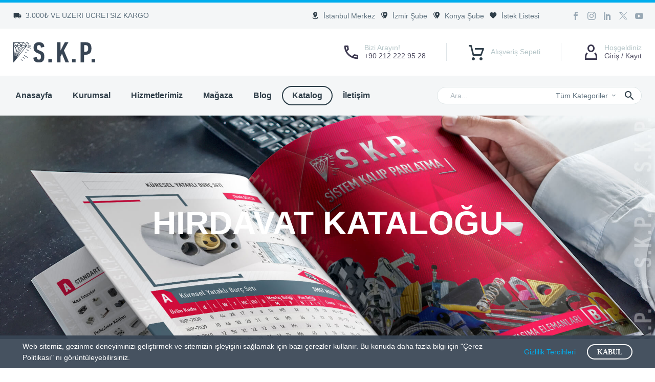

--- FILE ---
content_type: text/html; charset=UTF-8
request_url: https://www.skpsistem.com/hirdavat-katalogu/
body_size: 34365
content:
<!DOCTYPE html>
<!--[if IE 7]>
<html class="ie ie7" lang="tr" prefix="og: https://ogp.me/ns#" xmlns:og="https://ogp.me/ns#" xmlns:fb="https://ogp.me/ns/fb#">
<![endif]-->
<!--[if IE 8]>
<html class="ie ie8" lang="tr" prefix="og: https://ogp.me/ns#" xmlns:og="https://ogp.me/ns#" xmlns:fb="https://ogp.me/ns/fb#">
<![endif]-->
<!--[if !(IE 7) | !(IE 8) ]><!-->
<html lang="tr" prefix="og: https://ogp.me/ns#" xmlns:og="https://ogp.me/ns#" xmlns:fb="https://ogp.me/ns/fb#">
<!--<![endif]-->
<head>
<meta charset="UTF-8">
<meta name="viewport" content="width=device-width, initial-scale=1.0"/>
<link rel="profile" href="https://gmpg.org/xfn/11">
<link rel="pingback" href="https://www.skpsistem.com/xmlrpc.php">
<script>document.documentElement.className=document.documentElement.className + ' yes-js js_active js'</script>
<script id="google_gtagjs-js-consent-mode-data-layer">window.dataLayer=window.dataLayer||[];function gtag(){dataLayer.push(arguments);}
gtag('consent', 'default', {"ad_personalization":"denied","ad_storage":"denied","ad_user_data":"denied","analytics_storage":"denied","functionality_storage":"denied","security_storage":"denied","personalization_storage":"denied","region":["AT","BE","BG","CH","CY","CZ","DE","DK","EE","ES","FI","FR","GB","GR","HR","HU","IE","IS","IT","LI","LT","LU","LV","MT","NL","NO","PL","PT","RO","SE","SI","SK"],"wait_for_update":500});
window._googlesitekitConsentCategoryMap={"statistics":["analytics_storage"],"marketing":["ad_storage","ad_user_data","ad_personalization"],"functional":["functionality_storage","security_storage"],"preferences":["personalization_storage"]};
window._googlesitekitConsents={"ad_personalization":"denied","ad_storage":"denied","ad_user_data":"denied","analytics_storage":"denied","functionality_storage":"denied","security_storage":"denied","personalization_storage":"denied","region":["AT","BE","BG","CH","CY","CZ","DE","DK","EE","ES","FI","FR","GB","GR","HR","HU","IE","IS","IT","LI","LT","LU","LV","MT","NL","NO","PL","PT","RO","SE","SI","SK"],"wait_for_update":500};</script>
<title>Hırdavat Kataloğu - SKP Sistem Kalıp Parlatma</title>
<meta name="description" content="SKP Sistem Kalıp Parlatma 2019 Yılı Hırdavat Kataloğu. Daha fazla teknik bilgiye ihtiyaç duyarsanız, lütfen bizimle iletişime geçiniz."/>
<meta name="robots" content="follow, index, max-snippet:-1, max-video-preview:-1, max-image-preview:large"/>
<link rel="canonical" href="https://www.skpsistem.com/hirdavat-katalogu/"/>
<meta property="og:locale" content="tr_TR"/>
<meta property="og:type" content="article"/>
<meta property="og:title" content="Hırdavat Kataloğu - SKP Sistem Kalıp Parlatma"/>
<meta property="og:description" content="SKP Sistem Kalıp Parlatma 2019 Yılı Hırdavat Kataloğu. Daha fazla teknik bilgiye ihtiyaç duyarsanız, lütfen bizimle iletişime geçiniz."/>
<meta property="og:url" content="https://www.skpsistem.com/hirdavat-katalogu/"/>
<meta property="og:site_name" content="SKP Sistem Kalıp Parlatma"/>
<meta property="article:publisher" content="https://www.facebook.com/skpsistem"/>
<meta property="og:updated_time" content="2024-06-04T13:29:17+03:00"/>
<meta property="og:image" content="https://www.skpsistem.com/wp-content/uploads/2024/02/header-25.avif"/>
<meta property="og:image:secure_url" content="https://www.skpsistem.com/wp-content/uploads/2024/02/header-25.avif"/>
<meta property="og:image:width" content="1920"/>
<meta property="og:image:height" content="1080"/>
<meta property="og:image:alt" content="SKP Hırdavat Kataloğu"/>
<meta property="og:image:type" content="image/avif"/>
<meta name="twitter:card" content="summary_large_image"/>
<meta name="twitter:title" content="Hırdavat Kataloğu - SKP Sistem Kalıp Parlatma"/>
<meta name="twitter:description" content="SKP Sistem Kalıp Parlatma 2019 Yılı Hırdavat Kataloğu. Daha fazla teknik bilgiye ihtiyaç duyarsanız, lütfen bizimle iletişime geçiniz."/>
<meta name="twitter:site" content="@SkpKalip"/>
<meta name="twitter:creator" content="@Sistem"/>
<meta name="twitter:image" content="https://www.skpsistem.com/wp-content/uploads/2024/02/header-25.avif"/>
<meta name="twitter:label1" content="Okuma süresi"/>
<meta name="twitter:data1" content="Bir dakikadan az"/>
<script type="application/ld+json" class="rank-math-schema">{"@context":"https://schema.org","@graph":[{"@type":"BreadcrumbList","@id":"https://www.skpsistem.com/hirdavat-katalogu/#breadcrumb","itemListElement":[{"@type":"ListItem","position":"1","item":{"@id":"https://www.skpsistem.com","name":"Ana Sayfa"}},{"@type":"ListItem","position":"2","item":{"@id":"https://www.skpsistem.com/hirdavat-katalogu/","name":"H\u0131rdavat Katalo\u011fu"}}]}]}</script>
<link rel='dns-prefetch' href='//www.googletagmanager.com'/>
<link rel="alternate" type="application/rss+xml" title="SKP Sistem Kalıp Parlatma &raquo; akışı" href="https://www.skpsistem.com/feed/"/>
<link rel="alternate" type="application/rss+xml" title="SKP Sistem Kalıp Parlatma &raquo; yorum akışı" href="https://www.skpsistem.com/comments/feed/"/>
<link rel="alternate" title="oEmbed (JSON)" type="application/json+oembed" href="https://www.skpsistem.com/wp-json/oembed/1.0/embed?url=https%3A%2F%2Fwww.skpsistem.com%2Fhirdavat-katalogu%2F"/>
<link rel="alternate" title="oEmbed (XML)" type="text/xml+oembed" href="https://www.skpsistem.com/wp-json/oembed/1.0/embed?url=https%3A%2F%2Fwww.skpsistem.com%2Fhirdavat-katalogu%2F&#038;format=xml"/>
<style id='wp-img-auto-sizes-contain-inline-css'>img:is([sizes=auto i],[sizes^="auto," i]){contain-intrinsic-size:3000px 1500px}</style>
<link rel="stylesheet" type="text/css" href="//www.skpsistem.com/wp-content/cache/wpfc-minified/lyxnkoqs/24o07.css" media="all"/>
<style id='woocommerce-multi-currency-inline-css'>.woocommerce-multi-currency .wmc-list-currencies .wmc-currency.wmc-active{background:#00aded !important;}.woocommerce-multi-currency .wmc-list-currencies .wmc-currency:hover{background:#f78080 !important;}.woocommerce-multi-currency .wmc-list-currencies .wmc-currency,.woocommerce-multi-currency .wmc-title, .woocommerce-multi-currency.wmc-price-switcher a{background:#5f727f !important;}.woocommerce-multi-currency .wmc-title, .woocommerce-multi-currency .wmc-list-currencies .wmc-currency span,.woocommerce-multi-currency .wmc-list-currencies .wmc-currency a,.woocommerce-multi-currency.wmc-price-switcher a{color:#ffffff !important;}@media screen and (min-width:769px){.woocommerce-multi-currency.wmc-sidebar{top:50% !important;}}.woocommerce-multi-currency.wmc-sidebar .wmc-list-currencies .wmc-sidebar-open{background-color:#99999900;color:#cccccc;}.woocommerce-multi-currency.wmc-shortcode .wmc-currency{background-color:#ffffff;color:#212121}.woocommerce-multi-currency.wmc-shortcode .wmc-currency.wmc-active,.woocommerce-multi-currency.wmc-shortcode .wmc-current-currency{background-color:#ffffff;color:#212121}.woocommerce-multi-currency.wmc-shortcode.vertical-currency-symbols-circle:not(.wmc-currency-trigger-click) .wmc-currency-wrapper:hover .wmc-sub-currency,.woocommerce-multi-currency.wmc-shortcode.vertical-currency-symbols-circle.wmc-currency-trigger-click .wmc-sub-currency{animation:height_slide 300ms;}@keyframes height_slide {0%{height:0;}
100%{height:300%;}
}
.woocommerce-multi-currency.wmc-sidebar.style-1 .wmc-list-currencies .wmc-currency .wmc-currency-content-left:not(.wmc-active-title){width:60px !important;}.woocommerce-multi-currency.wmc-sidebar.wmc-right{right:-190px;}.woocommerce-multi-currency.wmc-sidebar.wmc-left{left:-190px;}</style>
<link rel="stylesheet" type="text/css" href="//www.skpsistem.com/wp-content/cache/wpfc-minified/48opiyf/24o07.css" media="all"/>
<style id='thegem-preloader-inline-css'>body:not(.compose-mode) .gem-icon-style-gradient span,
body:not(.compose-mode) .gem-icon .gem-icon-half-1,
body:not(.compose-mode) .gem-icon .gem-icon-half-2{opacity:0 !important;}</style>
<link rel="stylesheet" type="text/css" href="//www.skpsistem.com/wp-content/cache/wpfc-minified/23ex0x7y/2t23c.css" media="all"/>
<style id='thegem-custom-inline-css'>.vc_custom_1711496286427{border-top-width:5px !important;padding-top:14px !important;padding-bottom:14px !important;background-color:#f4f6f7 !important;border-top-color:#00aded !important;border-top-style:solid !important;}.vc_custom_1663889752679{padding-top:26px !important;padding-bottom:26px !important;}.vc_custom_1683473549079{padding-top:20px !important;padding-bottom:20px !important;background-color:#f4f6f7 !important;}@media(min-width:768px){
.thegem-te-cart .minicart-menu-link:before {
font-size: 36px !important;
}}
.vc_custom_1750607225723{margin-bottom:60px !important;padding-top:50px !important;padding-right:50px !important;padding-bottom:20px !important;padding-left:50px !important;background-color:#171b2f !important;}.vc_custom_1566001313406{margin-top:0px !important;margin-right:0px !important;margin-bottom:0px !important;margin-left:0px !important;padding-top:0px !important;padding-right:0px !important;padding-bottom:0px !important;padding-left:0px !important;}.vc_custom_1750523705403{padding-top:40px !important;}.vc_custom_1750523710834{padding-top:50px !important;}.vc_custom_1750523715332{padding-top:50px !important;}.vc_custom_1750523720229{padding-top:50px !important;}.vc_custom_1755125262258{padding-bottom:0px !important;}.vc_custom_1750549911165{margin-bottom:0px !important;padding-top:30px !important;}.vc_custom_1750549965435{padding-right:35px !important;padding-bottom:3px !important;}.vc_custom_1750550010403{padding-bottom:3px !important;}
#page-title{background-repeat:no-repeat;background-position-x:center;background-position-y:center;background-size:auto;padding-top:140px;padding-bottom:140px;}.page-title-parallax-background{background-image:url('https://www.skpsistem.com/wp-content/uploads/2024/02/header-25.jpg');}#page-title h1,#page-title .title-rich-content{color:#454C54FF;}.page-title-excerpt{color:#454C54FF;margin-top:18px;}#page-title .page-title-title{margin-top:0px;}#page-title .page-title-title .styled-subtitle.light,#page-title .page-title-excerpt .styled-subtitle.light{font-family:var(--thegem-to-light-title-font-family);font-style:normal;font-weight:normal;}#page-title .page-title-title .title-main-menu,#page-title .page-title-excerpt .title-main-menu{font-family:var(--thegem-to-menu-font-family);font-style:var(--thegem-to-menu-font-style);font-weight:var(--thegem-to-menu-font-weight);text-transform:var(--thegem-to-menu-text-transform);font-size:var(--thegem-to-menu-font-size);line-height:var(--thegem-to-menu-line-height);letter-spacing:var(--thegem-to-menu-letter-spacing, 0);}#page-title .page-title-title .title-main-menu.light,#page-title .page-title-excerpt .title-main-menu.light{font-family:var(--thegem-to-light-title-font-family);font-style:normal;font-weight:normal;}#page-title .page-title-title .title-body,#page-title .page-title-excerpt .title-body{font-family:var(--thegem-to-body-font-family);font-style:var(--thegem-to-body-font-style);font-weight:var(--thegem-to-body-font-weight);text-transform:var(--thegem-to-body-text-transform, none);font-size:var(--thegem-to-body-font-size);line-height:var(--thegem-to-body-line-height);letter-spacing:var(--thegem-to-body-letter-spacing);}#page-title .page-title-title .title-body.light,#page-title .page-title-excerpt .title-body.light{font-family:var(--thegem-to-light-title-font-family);font-style:normal;font-weight:normal;}#page-title .page-title-title .title-tiny-body,#page-title .page-title-excerpt .title-tiny-body{font-family:var(--thegem-to-body-tiny-font-family);font-style:var(--thegem-to-body-tiny-font-style);font-weight:var(--thegem-to-body-tiny-font-weight);text-transform:var(--thegem-to-body-tiny-text-transform, none);font-size:var(--thegem-to-body-tiny-font-size);line-height:var(--thegem-to-body-tiny-line-height);letter-spacing:var(--thegem-to-body-tiny-letter-spacing);}#page-title .page-title-title .title-tiny-body.light,#page-title .page-title-excerpt .title-tiny-body.light{font-family:var(--thegem-to-light-title-font-family);font-style:normal;font-weight:normal;}.page-title-inner,body .breadcrumbs{padding-left:0px;padding-right:0px;}body .breadcrumbs,body .breadcrumbs a,body .bc-devider:before{color:#00aded;}body .breadcrumbs .current{color:#ffffff;border-bottom:3px solid #ffffff;}body .breadcrumbs a:hover{color:#ffffff;}body .page-title-block .breadcrumbs-container{text-align:center;}.page-breadcrumbs{position:relative;display:flex;width:100%;align-items:center;min-height:70px;z-index:1;}.fullwidth-content > .page-breadcrumbs{padding-left:21px;padding-right:21px;}.page-breadcrumbs.page-breadcrumbs--left{justify-content:flex-start;text-align:left;}.page-breadcrumbs.page-breadcrumbs--center{justify-content:center;text-align:center;}.page-breadcrumbs.page-breadcrumbs--right{justify-content:flex-end;text-align:right;}.page-breadcrumbs ul{display:flex;flex-wrap:wrap;padding:0;margin:0;list-style-type:none;}.page-breadcrumbs ul li{position:relative;}.page-breadcrumbs ul li:not(:last-child){padding-right:20px;margin-right:5px;}.page-breadcrumbs ul li:not(:last-child):after{font-family:'thegem-icons';content:'\e601';position:absolute;right:0;top:50%;transform:translateY(-50%);line-height:1;}.page-breadcrumbs ul li a,.page-breadcrumbs ul li:not(:last-child):after{color:#99A9B5FF;}.page-breadcrumbs ul li{color:#2D3F49FF;}.page-breadcrumbs ul li a:hover{color:#344954FF;}.block-content{padding-top:0px;background-color:#ffffff;background-image:none;}.block-content:last-of-type{padding-bottom:110px;}.gem-slideshow,.slideshow-preloader{background-color:#ffffff;}#top-area{display:none;}:root{--header-builder-light-color:#FFFFFF;}:root{--header-builder-light-color-hover:#00bbd4;}@media(max-width:991px){#page-title{padding-top:80px;padding-bottom:80px;}.page-title-inner, body .breadcrumbs{padding-left:0px;padding-right:0px;}.page-title-excerpt{margin-top:18px;}#page-title .page-title-title{margin-top:0px;}.block-content{}.block-content:last-of-type{}#top-area {	display: block;}}@media(max-width:767px){#page-title{padding-top:80px;padding-bottom:80px;}.page-title-inner,body .breadcrumbs{padding-left:0px;padding-right:0px;}.page-title-excerpt{margin-top:18px;}#page-title .page-title-title{margin-top:0px;}.block-content{}.block-content:last-of-type{}#top-area {	display: none;}}</style>
<link rel="stylesheet" type="text/css" href="//www.skpsistem.com/wp-content/cache/wpfc-minified/30eup4f9/24o07.css" media="all"/>
<style id='classic-theme-styles-inline-css'>.wp-block-button__link{color:#fff;background-color:#32373c;border-radius:9999px;box-shadow:none;text-decoration:none;padding:calc(.667em + 2px) calc(1.333em + 2px);font-size:1.125em}.wp-block-file__button{background:#32373c;color:#fff;text-decoration:none}</style>
<link rel="stylesheet" type="text/css" href="//www.skpsistem.com/wp-content/cache/wpfc-minified/9i9s22d6/24o07.css" media="all"/>
<style id='woocommerce-inline-inline-css'>.woocommerce form .form-row .required{visibility:visible;}</style>
<link rel="stylesheet" type="text/css" href="//www.skpsistem.com/wp-content/cache/wpfc-minified/eu3qvt88/24o07.css" media="all"/>
<style id='thegem-gdpr-inline-css'>.gdpr-consent-bar{background-color:rgba(56,69,84,0.93);}
.gdpr-consent-bar-text{color:#ffffff;font-family:'Arial';font-weight:normal;font-size:14px;line-height:22px;}
.btn-gdpr-preferences-open{color:#00aded;font-family:'Arial';font-weight:normal;font-size:14px;line-height:22px;}
.btn-gdpr-preferences-open:hover{color:#ffffff;}
.btn-gdpr-agreement{color:#ffffff;border-color:#ffffff;}
.btn-gdpr-agreement:hover{color:#5f727f;background-color:#ffffff;border-color:#ffffff;}
.gdpr-privacy-preferences{background-color:rgba(56,69,84,0.8);}
.gdpr-privacy-preferences-box{background-color:#ffffff;}
.gdpr-privacy-preferences-consent-item{border-bottom-color:#dfe5e8;}
.gdpr-privacy-preferences-title{color:#384554;font-family:'Arial';font-weight:normal;font-size:24px;line-height:38px;}
.gdpr-privacy-preferences-title:before{color:#00aded;}
.gdpr-privacy-preferences-text{color:#5f727f;font-family:'Arial';font-weight:normal;font-size:14px;line-height:23px;}
.btn-gdpr-privacy-save-preferences{color:#00aded;background-color:#f0f3f2;border-color:#00aded;}
.btn-gdpr-privacy-save-preferences:hover{color:#f0f3f2;background-color:#00aded;border-color:#00aded;}
.gdpr-privacy-checkbox .gdpr-privacy-checkbox-check{background-color:#b6c6c9;}
.gdpr-privacy-checkbox input:checked ~ .gdpr-privacy-checkbox-check{background-color:#00aded;}
.gdpr-privacy-preferences-footer{background-color:#f0f3f2;}
.gdpr-privacy-preferences-footer-links a{color:#00aded;}
.gdpr-privacy-preferences-footer-links a:hover{color:#00aded;}</style>
<script>function fullHeightRow(){
var fullHeight,
offsetTop,
element=document.getElementsByClassName('vc_row-o-full-height')[0];
if(element){
fullHeight=window.innerHeight;
offsetTop=window.pageYOffset + element.getBoundingClientRect().top;
if(offsetTop < fullHeight){
fullHeight=100 - offsetTop / (fullHeight / 100);
element.style.minHeight=fullHeight + 'vh'
}}
}</script>
<script>
gtag('event', 'conversion_event_purchase', {
});</script>
<script src='//www.skpsistem.com/wp-content/cache/wpfc-minified/d6nmmvex/24o07.js'></script>
<script id="woocommerce-multi-currency-js-extra">var wooMultiCurrencyParams={"enableCacheCompatible":"1","ajaxUrl":"https://www.skpsistem.com/wp-admin/admin-ajax.php","switchByJS":"1","woo_subscription":"","extra_params":[],"current_currency":"USD","currencyByPaymentImmediately":"1","click_to_expand_currencies_bar":"","filter_price_meta_query":"","filter_price_tax_query":"","filter_price_search_query":"","filter_price_query_vars":""};
//# sourceURL=woocommerce-multi-currency-js-extra</script>
<script src='//www.skpsistem.com/wp-content/cache/wpfc-minified/kl5cwows/djib7.js'></script>
<script id="wc-add-to-cart-js-extra">var wc_add_to_cart_params={"ajax_url":"/wp-admin/admin-ajax.php","wc_ajax_url":"/?wc-ajax=%%endpoint%%","i18n_view_cart":"Sepetim","cart_url":"https://www.skpsistem.com/sepet/","is_cart":"","cart_redirect_after_add":"no"};
//# sourceURL=wc-add-to-cart-js-extra</script>
<script src='//www.skpsistem.com/wp-content/cache/wpfc-minified/892w0p46/24o07.js'></script>
<script id="woocommerce-js-extra">var woocommerce_params={"ajax_url":"/wp-admin/admin-ajax.php","wc_ajax_url":"/?wc-ajax=%%endpoint%%","i18n_password_show":"\u015eifreyi g\u00f6ster","i18n_password_hide":"\u015eifreyi gizle"};
//# sourceURL=woocommerce-js-extra</script>
<script src='//www.skpsistem.com/wp-content/cache/wpfc-minified/ffb32p82/24o07.js'></script>
<script src="https://www.googletagmanager.com/gtag/js?id=G-K3ETWHRV8N" id="google_gtagjs-js" async></script>
<script id="google_gtagjs-js-after">window.dataLayer=window.dataLayer||[];function gtag(){dataLayer.push(arguments);}
gtag("set","linker",{"domains":["www.skpsistem.com"]});
gtag("js", new Date());
gtag("set", "developer_id.dZTNiMT", true);
gtag("config", "G-K3ETWHRV8N", {"googlesitekit_post_type":"page"});
//# sourceURL=google_gtagjs-js-after</script>
<script id="woocommerce-multi-currency-switcher-js-extra">var _woocommerce_multi_currency_params={"use_session":"session","do_not_reload_page":"","ajax_url":"https://www.skpsistem.com/wp-admin/admin-ajax.php","posts_submit":"0","switch_by_js":"1","switch_container":"0"};
//# sourceURL=woocommerce-multi-currency-switcher-js-extra</script>
<script src='//www.skpsistem.com/wp-content/cache/wpfc-minified/zhrdfge/24o07.js'></script>
<script></script><link rel="https://api.w.org/" href="https://www.skpsistem.com/wp-json/"/><link rel="alternate" title="JSON" type="application/json" href="https://www.skpsistem.com/wp-json/wp/v2/pages/33321"/><link rel="EditURI" type="application/rsd+xml" title="RSD" href="https://www.skpsistem.com/xmlrpc.php?rsd"/>
<meta name="generator" content="WordPress 6.9"/>
<link rel='shortlink' href='https://www.skpsistem.com/?p=33321'/>
<meta name="generator" content="Site Kit by Google 1.170.0"/><style>.woocommerce-pagination.berocket_pagination{text-align:center!important;clear:both;}.woocommerce-pagination.berocket_pagination ul{border-color:#d3ced2!important;border-top-width:0px!important;border-bottom-width:0px!important;border-left-width:0px!important;border-right-width:0px!important;padding-top:5px!important;padding-bottom:5px!important;padding-left:5px!important;padding-right:5px!important;border-top-left-radius:px!important;border-top-right-radius:px!important;border-bottom-right-radius:px!important;border-bottom-left-radius:px!important;border-style:solid!important;}.woocommerce-pagination.berocket_pagination ul li{border-color:#d3ced2!important;border-top-width:0px!important;border-bottom-width:0px!important;border-left-width:0px!important;border-right-width:0px!important;border-top-left-radius:0px!important;border-top-right-radius:0px!important;border-bottom-right-radius:0px!important;border-bottom-left-radius:0px!important;margin-top:px!important;margin-bottom:px!important;margin-left:5px!important;margin-right:5px!important;float:left!important;border-style:solid!important;}.woocommerce-pagination.berocket_pagination ul li:hover{border-color:#d3ced2!important;}.woocommerce-pagination.berocket_pagination ul li > a, .woocommerce-pagination.berocket_pagination ul li > span{color:#384554!important;padding-top:15px!important;padding-bottom:15px!important;padding-left:15px!important;padding-right:15px!important;}.woocommerce-pagination.berocket_pagination ul li > a:hover, .woocommerce-pagination.berocket_pagination ul li > span.current{color:#f4f6f7!important;background-color:#b6c6c9!important;}.woocommerce-pagination.berocket_pagination ul li.prev{border-top-width:px!important;border-bottom-width:px!important;border-left-width:px!important;border-right-width:px!important;border-top-left-radius:px!important;border-top-right-radius:px!important;border-bottom-right-radius:px!important;border-bottom-left-radius:px!important;margin-top:px!important;margin-bottom:px!important;margin-left:px!important;margin-right:px!important;border-style:solid!important;}.woocommerce-pagination.berocket_pagination ul li.prev:hover{}.woocommerce-pagination.berocket_pagination ul li.prev > a, .woocommerce-pagination.berocket_pagination ul li.prev > span{color:#384554!important;background-color:#dfe5e8!important;padding-top:10px!important;padding-bottom:10px!important;padding-left:10px!important;padding-right:10px!important;}.woocommerce-pagination.berocket_pagination ul li.prev > a:hover, .woocommerce-pagination.berocket_pagination ul li.prev > span.current{}.woocommerce-pagination.berocket_pagination ul li.next{border-top-width:px!important;border-bottom-width:px!important;border-left-width:px!important;border-right-width:px!important;border-top-left-radius:px!important;border-top-right-radius:px!important;border-bottom-right-radius:px!important;border-bottom-left-radius:px!important;margin-top:px!important;margin-bottom:px!important;margin-left:px!important;margin-right:px!important;border-style:solid!important;}.woocommerce-pagination.berocket_pagination ul li.next:hover{}.woocommerce-pagination.berocket_pagination ul li.next > a, .woocommerce-pagination.berocket_pagination ul li.next > span{color:#384554!important;background-color:#dfe5e8!important;padding-top:10px!important;padding-bottom:10px!important;padding-left:10px!important;padding-right:10px!important;}.woocommerce-pagination.berocket_pagination ul li.next > a:hover, .woocommerce-pagination.berocket_pagination ul li.next > span.current{}.woocommerce-pagination.berocket_pagination ul li.dots{border-top-width:px!important;border-bottom-width:px!important;border-left-width:px!important;border-right-width:px!important;border-top-left-radius:px!important;border-top-right-radius:px!important;border-bottom-right-radius:px!important;border-bottom-left-radius:px!important;margin-top:px!important;margin-bottom:px!important;margin-left:px!important;margin-right:px!important;border-style:solid!important;}.woocommerce-pagination.berocket_pagination ul li.dots > a, .woocommerce-pagination.berocket_pagination ul li.dots > span{color:#384554!important;padding-top:px!important;padding-bottom:px!important;padding-left:px!important;padding-right:px!important;}.woocommerce-pagination.berocket_pagination ul li.current{border-top-width:px!important;border-bottom-width:px!important;border-left-width:px!important;border-right-width:px!important;border-top-left-radius:px!important;border-top-right-radius:px!important;border-bottom-right-radius:px!important;border-bottom-left-radius:px!important;margin-top:px!important;margin-bottom:px!important;margin-left:px!important;margin-right:px!important;border-style:solid!important;}.woocommerce-pagination.berocket_pagination ul li.current > a, .woocommerce-pagination.berocket_pagination ul li.current > span{color:#ffffff!important;background-color:#00aded!important;padding-top:px!important;padding-bottom:px!important;padding-left:px!important;padding-right:px!important;}.woocommerce-pagination.berocket_pagination ul li.other{border-top-width:px!important;border-bottom-width:px!important;border-left-width:px!important;border-right-width:px!important;border-top-left-radius:px!important;border-top-right-radius:px!important;border-bottom-right-radius:px!important;border-bottom-left-radius:px!important;margin-top:px!important;margin-bottom:px!important;margin-left:px!important;margin-right:px!important;border-style:solid!important;}.woocommerce-pagination.berocket_pagination ul li.other:hover{}.woocommerce-pagination.berocket_pagination ul li.other > a, .woocommerce-pagination.berocket_pagination ul li.other > span{color:#384554!important;background-color:#f4f6f7!important;padding-top:px!important;padding-bottom:px!important;padding-left:px!important;padding-right:px!important;}.woocommerce-pagination.berocket_pagination ul li.other > a:hover, .woocommerce-pagination.berocket_pagination ul li.other > span.current{}.woocommerce-pagination.berocket_pagination{margin-top:40px!important;}
.woocommerce-pagination.berocket_pagination ul li{line-height:37px!important;border-radius:4px !important;font-size:16px;}</style><script>var ajaxurl="https://www.skpsistem.com/wp-admin/admin-ajax.php";</script>
<meta name="google-site-verification" content="LcBWbKFNDn2NAgDOvHTCFh2wQQDX8_ss231bEGxJTGE"/>
<noscript><style>.woocommerce-product-gallery{opacity:1 !important;}</style></noscript>
<script data-cfasync="false">var dFlipLocation="https://www.skpsistem.com/wp-content/plugins/dflip/assets/"; var dFlipWPGlobal={"text":{"toggleSound":"Sesi A\u00e7\/Kapa","toggleThumbnails":"Sayfa \u00d6nizlemesi","toggleOutline":"\u00d6nizleme B\u00f6lmesi","previousPage":"\u00d6nceki Sayfa","nextPage":"Sonraki Sayfa","toggleFullscreen":"Tam Ekran","zoomIn":"Yak\u0131nla\u015ft\u0131r","zoomOut":"Uzakla\u015ft\u0131r","toggleHelp":"Yard\u0131m","singlePageMode":"Tek Sayfa Modu","doublePageMode":"\u00c7ift Sayfa Modu","downloadPDFFile":"\u0130ndir","gotoFirstPage":"\u0130lk Sayfaya Git","gotoLastPage":"Son Sayfaya Git","share":"Payla\u015f"},"moreControls":"download,pageMode,startPage,endPage,sound","hideControls":"outline","scrollWheel":"true","backgroundColor":"#dfe5e8","backgroundImage":"","height":"100%","duration":"800","soundEnable":"true","enableDownload":"true","webgl":"true","hard":"none","maxTextureSize":"1600","rangeChunkSize":"524288","zoomRatio":"1.5","stiffness":"3","singlePageMode":"0","autoPlay":"false","autoPlayDuration":"5000","autoPlayStart":"false"};</script><meta name="generator" content="Powered by WPBakery Page Builder - drag and drop page builder for WordPress."/>
<script>(function(w, d, s, l, i){
w[l]=w[l]||[];
w[l].push({'gtm.start': new Date().getTime(), event: 'gtm.js'});
var f=d.getElementsByTagName(s)[0],
j=d.createElement(s), dl=l!='dataLayer' ? '&l=' + l:'';
j.async=true;
j.src='https://www.googletagmanager.com/gtm.js?id=' + i + dl;
f.parentNode.insertBefore(j, f);
})(window, document, 'script', 'dataLayer', 'GTM-5WW9GJ7');</script>
<link rel="icon" href="https://skpsistem.com/wp-content/uploads/2019/08/favicon.ico" sizes="32x32"/>
<link rel="icon" href="https://skpsistem.com/wp-content/uploads/2019/08/favicon.ico" sizes="192x192"/>
<link rel="apple-touch-icon" href="https://skpsistem.com/wp-content/uploads/2019/08/favicon.ico"/>
<meta name="msapplication-TileImage" content="https://skpsistem.com/wp-content/uploads/2019/08/favicon.ico"/>
<script>if(document.querySelector('[data-type="vc_custom-css"]')){document.head.appendChild(document.querySelector('[data-type="vc_custom-css"]'));}</script><style data-type="vc_shortcodes-custom-css">.vc_custom_1570051026852{background-color:#dfe5e8 !important;}</style><noscript><style>.wpb_animate_when_almost_visible{opacity:1;}</style></noscript>	<link rel="preload" as="font" crossorigin="anonymous" type="font/woff" href="https://www.skpsistem.com/wp-content/themes/thegem/fonts/thegem-icons.woff">
<link rel="preload" as="font" crossorigin="anonymous" type="font/woff" href="https://www.skpsistem.com/wp-content/themes/thegem/fonts/elegant/ElegantIcons.woff">
<link rel="preload" as="font" crossorigin="anonymous" type="font/woff" href="https://www.skpsistem.com/wp-content/themes/thegem/fonts/material/materialdesignicons.woff">
<link rel="preload" as="font" crossorigin="anonymous" type="font/woff" href="https://www.skpsistem.com/wp-content/themes/thegem/fonts/fontawesome/fontawesome-webfont.woff">
<link rel="preload" as="font" crossorigin="anonymous" type="font/woff" href="https://www.skpsistem.com/wp-content/themes/thegem/fonts/thegem-socials.woff">
<style id='global-styles-inline-css'>:root{--wp--preset--aspect-ratio--square:1;--wp--preset--aspect-ratio--4-3:4/3;--wp--preset--aspect-ratio--3-4:3/4;--wp--preset--aspect-ratio--3-2:3/2;--wp--preset--aspect-ratio--2-3:2/3;--wp--preset--aspect-ratio--16-9:16/9;--wp--preset--aspect-ratio--9-16:9/16;--wp--preset--color--black:#000000;--wp--preset--color--cyan-bluish-gray:#abb8c3;--wp--preset--color--white:#ffffff;--wp--preset--color--pale-pink:#f78da7;--wp--preset--color--vivid-red:#cf2e2e;--wp--preset--color--luminous-vivid-orange:#ff6900;--wp--preset--color--luminous-vivid-amber:#fcb900;--wp--preset--color--light-green-cyan:#7bdcb5;--wp--preset--color--vivid-green-cyan:#00d084;--wp--preset--color--pale-cyan-blue:#8ed1fc;--wp--preset--color--vivid-cyan-blue:#0693e3;--wp--preset--color--vivid-purple:#9b51e0;--wp--preset--gradient--vivid-cyan-blue-to-vivid-purple:linear-gradient(135deg,rgb(6,147,227) 0%,rgb(155,81,224) 100%);--wp--preset--gradient--light-green-cyan-to-vivid-green-cyan:linear-gradient(135deg,rgb(122,220,180) 0%,rgb(0,208,130) 100%);--wp--preset--gradient--luminous-vivid-amber-to-luminous-vivid-orange:linear-gradient(135deg,rgb(252,185,0) 0%,rgb(255,105,0) 100%);--wp--preset--gradient--luminous-vivid-orange-to-vivid-red:linear-gradient(135deg,rgb(255,105,0) 0%,rgb(207,46,46) 100%);--wp--preset--gradient--very-light-gray-to-cyan-bluish-gray:linear-gradient(135deg,rgb(238,238,238) 0%,rgb(169,184,195) 100%);--wp--preset--gradient--cool-to-warm-spectrum:linear-gradient(135deg,rgb(74,234,220) 0%,rgb(151,120,209) 20%,rgb(207,42,186) 40%,rgb(238,44,130) 60%,rgb(251,105,98) 80%,rgb(254,248,76) 100%);--wp--preset--gradient--blush-light-purple:linear-gradient(135deg,rgb(255,206,236) 0%,rgb(152,150,240) 100%);--wp--preset--gradient--blush-bordeaux:linear-gradient(135deg,rgb(254,205,165) 0%,rgb(254,45,45) 50%,rgb(107,0,62) 100%);--wp--preset--gradient--luminous-dusk:linear-gradient(135deg,rgb(255,203,112) 0%,rgb(199,81,192) 50%,rgb(65,88,208) 100%);--wp--preset--gradient--pale-ocean:linear-gradient(135deg,rgb(255,245,203) 0%,rgb(182,227,212) 50%,rgb(51,167,181) 100%);--wp--preset--gradient--electric-grass:linear-gradient(135deg,rgb(202,248,128) 0%,rgb(113,206,126) 100%);--wp--preset--gradient--midnight:linear-gradient(135deg,rgb(2,3,129) 0%,rgb(40,116,252) 100%);--wp--preset--font-size--small:13px;--wp--preset--font-size--medium:20px;--wp--preset--font-size--large:36px;--wp--preset--font-size--x-large:42px;--wp--preset--spacing--20:0.44rem;--wp--preset--spacing--30:0.67rem;--wp--preset--spacing--40:1rem;--wp--preset--spacing--50:1.5rem;--wp--preset--spacing--60:2.25rem;--wp--preset--spacing--70:3.38rem;--wp--preset--spacing--80:5.06rem;--wp--preset--shadow--natural:6px 6px 9px rgba(0, 0, 0, 0.2);--wp--preset--shadow--deep:12px 12px 50px rgba(0, 0, 0, 0.4);--wp--preset--shadow--sharp:6px 6px 0px rgba(0, 0, 0, 0.2);--wp--preset--shadow--outlined:6px 6px 0px -3px rgb(255, 255, 255), 6px 6px rgb(0, 0, 0);--wp--preset--shadow--crisp:6px 6px 0px rgb(0, 0, 0);}:where(.is-layout-flex){gap:0.5em;}:where(.is-layout-grid){gap:0.5em;}body .is-layout-flex{display:flex;}.is-layout-flex{flex-wrap:wrap;align-items:center;}.is-layout-flex > :is(*, div){margin:0;}body .is-layout-grid{display:grid;}.is-layout-grid > :is(*, div){margin:0;}:where(.wp-block-columns.is-layout-flex){gap:2em;}:where(.wp-block-columns.is-layout-grid){gap:2em;}:where(.wp-block-post-template.is-layout-flex){gap:1.25em;}:where(.wp-block-post-template.is-layout-grid){gap:1.25em;}.has-black-color{color:var(--wp--preset--color--black) !important;}.has-cyan-bluish-gray-color{color:var(--wp--preset--color--cyan-bluish-gray) !important;}.has-white-color{color:var(--wp--preset--color--white) !important;}.has-pale-pink-color{color:var(--wp--preset--color--pale-pink) !important;}.has-vivid-red-color{color:var(--wp--preset--color--vivid-red) !important;}.has-luminous-vivid-orange-color{color:var(--wp--preset--color--luminous-vivid-orange) !important;}.has-luminous-vivid-amber-color{color:var(--wp--preset--color--luminous-vivid-amber) !important;}.has-light-green-cyan-color{color:var(--wp--preset--color--light-green-cyan) !important;}.has-vivid-green-cyan-color{color:var(--wp--preset--color--vivid-green-cyan) !important;}.has-pale-cyan-blue-color{color:var(--wp--preset--color--pale-cyan-blue) !important;}.has-vivid-cyan-blue-color{color:var(--wp--preset--color--vivid-cyan-blue) !important;}.has-vivid-purple-color{color:var(--wp--preset--color--vivid-purple) !important;}.has-black-background-color{background-color:var(--wp--preset--color--black) !important;}.has-cyan-bluish-gray-background-color{background-color:var(--wp--preset--color--cyan-bluish-gray) !important;}.has-white-background-color{background-color:var(--wp--preset--color--white) !important;}.has-pale-pink-background-color{background-color:var(--wp--preset--color--pale-pink) !important;}.has-vivid-red-background-color{background-color:var(--wp--preset--color--vivid-red) !important;}.has-luminous-vivid-orange-background-color{background-color:var(--wp--preset--color--luminous-vivid-orange) !important;}.has-luminous-vivid-amber-background-color{background-color:var(--wp--preset--color--luminous-vivid-amber) !important;}.has-light-green-cyan-background-color{background-color:var(--wp--preset--color--light-green-cyan) !important;}.has-vivid-green-cyan-background-color{background-color:var(--wp--preset--color--vivid-green-cyan) !important;}.has-pale-cyan-blue-background-color{background-color:var(--wp--preset--color--pale-cyan-blue) !important;}.has-vivid-cyan-blue-background-color{background-color:var(--wp--preset--color--vivid-cyan-blue) !important;}.has-vivid-purple-background-color{background-color:var(--wp--preset--color--vivid-purple) !important;}.has-black-border-color{border-color:var(--wp--preset--color--black) !important;}.has-cyan-bluish-gray-border-color{border-color:var(--wp--preset--color--cyan-bluish-gray) !important;}.has-white-border-color{border-color:var(--wp--preset--color--white) !important;}.has-pale-pink-border-color{border-color:var(--wp--preset--color--pale-pink) !important;}.has-vivid-red-border-color{border-color:var(--wp--preset--color--vivid-red) !important;}.has-luminous-vivid-orange-border-color{border-color:var(--wp--preset--color--luminous-vivid-orange) !important;}.has-luminous-vivid-amber-border-color{border-color:var(--wp--preset--color--luminous-vivid-amber) !important;}.has-light-green-cyan-border-color{border-color:var(--wp--preset--color--light-green-cyan) !important;}.has-vivid-green-cyan-border-color{border-color:var(--wp--preset--color--vivid-green-cyan) !important;}.has-pale-cyan-blue-border-color{border-color:var(--wp--preset--color--pale-cyan-blue) !important;}.has-vivid-cyan-blue-border-color{border-color:var(--wp--preset--color--vivid-cyan-blue) !important;}.has-vivid-purple-border-color{border-color:var(--wp--preset--color--vivid-purple) !important;}.has-vivid-cyan-blue-to-vivid-purple-gradient-background{background:var(--wp--preset--gradient--vivid-cyan-blue-to-vivid-purple) !important;}.has-light-green-cyan-to-vivid-green-cyan-gradient-background{background:var(--wp--preset--gradient--light-green-cyan-to-vivid-green-cyan) !important;}.has-luminous-vivid-amber-to-luminous-vivid-orange-gradient-background{background:var(--wp--preset--gradient--luminous-vivid-amber-to-luminous-vivid-orange) !important;}.has-luminous-vivid-orange-to-vivid-red-gradient-background{background:var(--wp--preset--gradient--luminous-vivid-orange-to-vivid-red) !important;}.has-very-light-gray-to-cyan-bluish-gray-gradient-background{background:var(--wp--preset--gradient--very-light-gray-to-cyan-bluish-gray) !important;}.has-cool-to-warm-spectrum-gradient-background{background:var(--wp--preset--gradient--cool-to-warm-spectrum) !important;}.has-blush-light-purple-gradient-background{background:var(--wp--preset--gradient--blush-light-purple) !important;}.has-blush-bordeaux-gradient-background{background:var(--wp--preset--gradient--blush-bordeaux) !important;}.has-luminous-dusk-gradient-background{background:var(--wp--preset--gradient--luminous-dusk) !important;}.has-pale-ocean-gradient-background{background:var(--wp--preset--gradient--pale-ocean) !important;}.has-electric-grass-gradient-background{background:var(--wp--preset--gradient--electric-grass) !important;}.has-midnight-gradient-background{background:var(--wp--preset--gradient--midnight) !important;}.has-small-font-size{font-size:var(--wp--preset--font-size--small) !important;}.has-medium-font-size{font-size:var(--wp--preset--font-size--medium) !important;}.has-large-font-size{font-size:var(--wp--preset--font-size--large) !important;}.has-x-large-font-size{font-size:var(--wp--preset--font-size--x-large) !important;}</style>
<link rel="stylesheet" type="text/css" href="//www.skpsistem.com/wp-content/cache/wpfc-minified/88ga7uhd/24o07.css" media="all"/>
<script data-wpfc-render="false">var Wpfcll={s:[],osl:0,scroll:false,i:function(){Wpfcll.ss();window.addEventListener('load',function(){let observer=new MutationObserver(mutationRecords=>{Wpfcll.osl=Wpfcll.s.length;Wpfcll.ss();if(Wpfcll.s.length > Wpfcll.osl){Wpfcll.ls(false);}});observer.observe(document.getElementsByTagName("html")[0],{childList:true,attributes:true,subtree:true,attributeFilter:["src"],attributeOldValue:false,characterDataOldValue:false});Wpfcll.ls(true);});window.addEventListener('scroll',function(){Wpfcll.scroll=true;Wpfcll.ls(false);});window.addEventListener('resize',function(){Wpfcll.scroll=true;Wpfcll.ls(false);});window.addEventListener('click',function(){Wpfcll.scroll=true;Wpfcll.ls(false);});},c:function(e,pageload){var w=document.documentElement.clientHeight || body.clientHeight;var n=0;if(pageload){n=0;}else{n=(w > 800) ? 800:200;n=Wpfcll.scroll ? 800:n;}var er=e.getBoundingClientRect();var t=0;var p=e.parentNode ? e.parentNode:false;if(typeof p.getBoundingClientRect=="undefined"){var pr=false;}else{var pr=p.getBoundingClientRect();}if(er.x==0 && er.y==0){for(var i=0;i < 10;i++){if(p){if(pr.x==0 && pr.y==0){if(p.parentNode){p=p.parentNode;}if(typeof p.getBoundingClientRect=="undefined"){pr=false;}else{pr=p.getBoundingClientRect();}}else{t=pr.top;break;}}};}else{t=er.top;}if(w - t+n > 0){return true;}return false;},r:function(e,pageload){var s=this;var oc,ot;try{oc=e.getAttribute("data-wpfc-original-src");ot=e.getAttribute("data-wpfc-original-srcset");originalsizes=e.getAttribute("data-wpfc-original-sizes");if(s.c(e,pageload)){if(oc || ot){if(e.tagName=="DIV" || e.tagName=="A" || e.tagName=="SPAN"){e.style.backgroundImage="url("+oc+")";e.removeAttribute("data-wpfc-original-src");e.removeAttribute("data-wpfc-original-srcset");e.removeAttribute("onload");}else{if(oc){e.setAttribute('src',oc);}if(ot){e.setAttribute('srcset',ot);}if(originalsizes){e.setAttribute('sizes',originalsizes);}if(e.getAttribute("alt") && e.getAttribute("alt")=="blank"){e.removeAttribute("alt");}e.removeAttribute("data-wpfc-original-src");e.removeAttribute("data-wpfc-original-srcset");e.removeAttribute("data-wpfc-original-sizes");e.removeAttribute("onload");if(e.tagName=="IFRAME"){var y="https://www.youtube.com/embed/";if(navigator.userAgent.match(/\sEdge?\/\d/i)){e.setAttribute('src',e.getAttribute("src").replace(/.+\/templates\/youtube\.html\#/,y));}e.onload=function(){if(typeof window.jQuery !="undefined"){if(jQuery.fn.fitVids){jQuery(e).parent().fitVids({customSelector:"iframe[src]"});}}var s=e.getAttribute("src").match(/templates\/youtube\.html\#(.+)/);if(s){try{var i=e.contentDocument || e.contentWindow;if(i.location.href=="about:blank"){e.setAttribute('src',y+s[1]);}}catch(err){e.setAttribute('src',y+s[1]);}}}}}}else{if(e.tagName=="NOSCRIPT"){if(typeof window.jQuery !="undefined"){if(jQuery(e).attr("data-type")=="wpfc"){e.removeAttribute("data-type");jQuery(e).after(jQuery(e).text());}}}}}}catch(error){console.log(error);console.log("==>",e);}},ss:function(){var i=Array.prototype.slice.call(document.getElementsByTagName("img"));var f=Array.prototype.slice.call(document.getElementsByTagName("iframe"));var d=Array.prototype.slice.call(document.getElementsByTagName("div"));var a=Array.prototype.slice.call(document.getElementsByTagName("a"));var s=Array.prototype.slice.call(document.getElementsByTagName("span"));var n=Array.prototype.slice.call(document.getElementsByTagName("noscript"));this.s=i.concat(f).concat(d).concat(a).concat(s).concat(n);},ls:function(pageload){var s=this;[].forEach.call(s.s,function(e,index){s.r(e,pageload);});}};document.addEventListener('DOMContentLoaded',function(){wpfci();});function wpfci(){Wpfcll.i();}</script>
</head>
<body class="wp-singular page-template-default page page-id-33321 wp-theme-thegem wp-child-theme-thegem-child-user-icons theme-thegem woocommerce-no-js woocommerce-multi-currency-USD mobile-cart-position-top wpb-js-composer js-comp-ver-8.7.2 vc_responsive">
<noscript>
<iframe onload="Wpfcll.r(this,true);" data-wpfc-original-src="https://www.googletagmanager.com/ns.html?id=GTM-5WW9GJ7" height="0" width="0" style="display:none;visibility:hidden"></iframe>
</noscript>
<script>var gemSettings={"isTouch":"","forcedLasyDisabled":"","tabletPortrait":"1","tabletLandscape":"","topAreaMobileDisable":"","parallaxDisabled":"","fillTopArea":"","themePath":"https:\/\/www.skpsistem.com\/wp-content\/themes\/thegem","rootUrl":"https:\/\/www.skpsistem.com","mobileEffectsEnabled":"1","isRTL":""};
(function(){
function isTouchDevice(){
return (('ontouchstart' in window) ||
(navigator.MaxTouchPoints > 0) ||
(navigator.msMaxTouchPoints > 0));
}
window.gemSettings.isTouch=isTouchDevice();
function userAgentDetection(){
var ua=navigator.userAgent.toLowerCase(),
platform=navigator.platform.toLowerCase(),
UA=ua.match(/(opera|ie|firefox|chrome|version)[\s\/:]([\w\d\.]+)?.*?(safari|version[\s\/:]([\w\d\.]+)|$)/)||[null, 'unknown', 0],
mode=UA[1]=='ie'&&document.documentMode;
window.gemBrowser={
name: (UA[1]=='version') ? UA[3]:UA[1],
version: UA[2],
platform: {
name: ua.match(/ip(?:ad|od|hone)/) ? 'ios':(ua.match(/(?:webos|android)/)||platform.match(/mac|win|linux/)||['other'])[0]
}};}
window.updateGemClientSize=function(){
if(window.gemOptions==null||window.gemOptions==undefined){
window.gemOptions={
first: false,
clientWidth: 0,
clientHeight: 0,
innerWidth: -1
};}
window.gemOptions.clientWidth=window.innerWidth||document.documentElement.clientWidth;
if(document.body!=null&&!window.gemOptions.clientWidth){
window.gemOptions.clientWidth=document.body.clientWidth;
}
window.gemOptions.clientHeight=window.innerHeight||document.documentElement.clientHeight;
if(document.body!=null&&!window.gemOptions.clientHeight){
window.gemOptions.clientHeight=document.body.clientHeight;
}};
window.updateGemInnerSize=function(width){
window.gemOptions.innerWidth=width!=undefined ? width:(document.body!=null ? document.body.clientWidth:0);
};
userAgentDetection();
window.updateGemClientSize(true);
window.gemSettings.lasyDisabled=window.gemSettings.forcedLasyDisabled||(!window.gemSettings.mobileEffectsEnabled&&(window.gemSettings.isTouch||window.gemOptions.clientWidth <=800));
})();
(function(){
if(window.gemBrowser.name=='safari'){
try {
var safariVersion=parseInt(window.gemBrowser.version);
} catch(e){
var safariVersion=0;
}
if(safariVersion >=9){
window.gemSettings.parallaxDisabled=true;
window.gemSettings.fillTopArea=true;
}}
})();
(function(){
var fullwithData={
page: null,
pageWidth: 0,
pageOffset: {},
fixVcRow: true,
pagePaddingLeft: 0
};
function updateFullwidthData(){
fullwithData.pageOffset=fullwithData.page.getBoundingClientRect();
fullwithData.pageWidth=parseFloat(fullwithData.pageOffset.width);
fullwithData.pagePaddingLeft=0;
if(fullwithData.page.className.indexOf('vertical-header')!=-1){
fullwithData.pagePaddingLeft=45;
if(fullwithData.pageWidth >=1600){
fullwithData.pagePaddingLeft=360;
}
if(fullwithData.pageWidth < 980){
fullwithData.pagePaddingLeft=0;
}}
}
function gem_fix_fullwidth_position(element){
if(element==null){
return false;
}
if(fullwithData.page==null){
fullwithData.page=document.getElementById('page');
updateFullwidthData();
}
if(!fullwithData.fixVcRow){
return false;
}
if(element.previousElementSibling!=null&&element.previousElementSibling!=undefined&&element.previousElementSibling.className.indexOf('fullwidth-block')==-1){
var elementParentViewportOffset=element.previousElementSibling.getBoundingClientRect();
}else{
var elementParentViewportOffset=element.parentNode.getBoundingClientRect();
}
if(element.className.indexOf('vc_row')!=-1){
var elementMarginLeft=-21;
var elementMarginRight=-21;
}else{
var elementMarginLeft=0;
var elementMarginRight=0;
}
var offset=parseInt(fullwithData.pageOffset.left + 0.5) - parseInt((elementParentViewportOffset.left < 0 ? 0:elementParentViewportOffset.left) + 0.5) - elementMarginLeft + fullwithData.pagePaddingLeft;
var offsetKey=window.gemSettings.isRTL ? 'right':'left';
element.style.position='relative';
element.style[offsetKey]=offset + 'px';
element.style.width=fullwithData.pageWidth - fullwithData.pagePaddingLeft + 'px';
if(element.className.indexOf('vc_row')==-1){
element.setAttribute('data-fullwidth-updated', 1);
}
if(element.className.indexOf('vc_row')!=-1&&element.className.indexOf('vc_section')==-1&&!element.hasAttribute('data-vc-stretch-content')){
var el_full=element.parentNode.querySelector('.vc_row-full-width-before');
var padding=-1 * offset;
0 > padding&&(padding=0);
var paddingRight=fullwithData.pageWidth - padding - el_full.offsetWidth + elementMarginLeft + elementMarginRight;
0 > paddingRight&&(paddingRight=0);
element.style.paddingLeft=padding + 'px';
element.style.paddingRight=paddingRight + 'px';
}}
window.gem_fix_fullwidth_position=gem_fix_fullwidth_position;
document.addEventListener('DOMContentLoaded', function(){
var classes=[];
if(window.gemSettings.isTouch){
document.body.classList.add('thegem-touch');
}
if(window.gemSettings.lasyDisabled&&!window.gemSettings.forcedLasyDisabled){
document.body.classList.add('thegem-effects-disabled');
}});
if(window.gemSettings.parallaxDisabled){
var head=document.getElementsByTagName('head')[0],
link=document.createElement('style');
link.rel='stylesheet';
link.type='text/css';
link.innerHTML=".fullwidth-block.fullwidth-block-parallax-fixed .fullwidth-block-background { background-attachment: scroll !important; }";
head.appendChild(link);
}})();
(function(){
setTimeout(function(){
var preloader=document.getElementById('page-preloader');
if(preloader!=null&&preloader!=undefined){
preloader.className +=' preloader-loaded';
}}, window.pagePreloaderHideTime||1000);
})();</script>
<div id="page" class="layout-body-frame header-style-3">
<a href="#main" class="scroll-to-content">Skip to main content</a>
<a href="#page" class="scroll-top-button">Scroll Top</a>
<header id="site-header" class="site-header header-sticky" role="banner">
<div class="header-wrapper"><div class="header-background">
<div class="fullwidth-content">
<div class="thegem-template-wrapper thegem-template-header thegem-template-102695">
<div class="wpb-content-wrapper"><div class="vc_row-full-width-before"></div><div id="vc_row-696ca0db4f0e0" data-vc-full-width="true" data-vc-full-width-init="false" data-vc-stretch-content="true" class="vc_row wpb_row vc_row-fluid vc_custom_1711496286427 thegem-custom-696ca0db4f0c92448 vc_row-has-fill vc_row-o-equal-height vc_row-o-content-middle vc_row-flex"><style>@media screen and (max-width:767px){.thegem-custom-696ca0db4f0c92448.wpb_row {padding-top: 10px !important;}}@media screen and (max-width:767px){.thegem-custom-696ca0db4f0c92448.wpb_row {padding-bottom: 10px !important;}}</style><div class="wpb_column vc_column_container vc_col-sm-12 vc_col-xs-12 thegem-custom-696ca0db4f5768156"><div class="vc_column-inner thegem-custom-inner-696ca0db4f577"><style>.thegem-template-wrapper .wpb_wrapper.thegem-custom-696ca0db4f5768156{display:flex !important;height:100%;}.thegem-template-wrapper .wpb_wrapper.thegem-custom-696ca0db4f5768156{flex-direction:row !important;}.thegem-template-wrapper .wpb_wrapper.thegem-custom-696ca0db4f5768156{flex-wrap:wrap !important;}.thegem-template-wrapper .wpb_wrapper.thegem-custom-696ca0db4f5768156{align-items:center !important;}.thegem-template-wrapper .wpb_wrapper.thegem-custom-696ca0db4f5768156{justify-content:flex-start !important;}@media screen and (max-width:1023px){.thegem-template-wrapper .wpb_wrapper.thegem-custom-696ca0db4f5768156{justify-content: center !important;}}</style><div class="wpb_wrapper thegem-custom-696ca0db4f5768156"><style>@media screen and (max-width:1023px){.thegem-te-infotext.thegem-custom-696ca0db4f6196495{display: block!important;}}@media screen and (max-width:767px){.thegem-te-infotext.thegem-custom-696ca0db4f6196495{display: none!important;}}@media screen and (max-width:1023px){.thegem-te-infotext.thegem-custom-696ca0db4f6196495{position: relative !important;}}@media screen and (max-width:767px){.thegem-te-infotext.thegem-custom-696ca0db4f6196495{position: relative !important;}}.thegem-te-infotext.thegem-custom-696ca0db4f6196495{margin:0;margin-right:auto;left:auto;right:auto;transform:none;}.thegem-te-infotext.thegem-custom-696ca0db4f6196495{align-self:center;}.thegem-te-infotext.thegem-custom-696ca0db4f6196495{padding-left:5px !important;}@media screen and (max-width:1023px){.thegem-te-infotext.thegem-custom-696ca0db4f6196495{padding-left: 5px !important;}}@media screen and (max-width:767px){.thegem-te-infotext.thegem-custom-696ca0db4f6196495{padding-left: 10px !important;}}.thegem-te-infotext.thegem-custom-696ca0db4f6196495{padding-right:5px !important;}@media screen and (max-width:1023px){.thegem-te-infotext.thegem-custom-696ca0db4f6196495{padding-right: 5px !important;}}@media screen and (max-width:767px){.thegem-te-infotext.thegem-custom-696ca0db4f6196495{padding-right: 10px !important;}}.thegem-custom-696ca0db4f6196495 .gem-icon{font-size:16px;}.thegem-custom-696ca0db4f6196495 .gem-icon:not(.gem-simple-icon) .gem-icon-inner{width:24px;height:24px;line-height:24px;}.thegem-custom-696ca0db4f6196495 .gem-icon.gem-simple-icon{width:16px;height:16px;line-height:16px;}.thegem-te-infotext.thegem-custom-696ca0db4f6196495 .thegem-te-info-icon{margin-top:-2px !important;}.thegem-te-infotext.thegem-custom-696ca0db4f6196495 .thegem-te-info-icon{margin-right:8px !important;}</style><div class="thegem-te-infotext alignment-left thegem-custom-696ca0db4f6196495"> <a href="#" target="_self" title="" rel="" class="thegem-te-infotext-wrap position--left vertical--center" aria-label="Devamını oku"> <div class="thegem-te-info-icon"> <div class="gem-icon gem-simple-icon gem-icon-pack-material gem-icon-size-custom"> <div class="gem-icon-inner"><span class="gem-icon-half-1"><span class="back-angle">&#xf582;</span></span><span class="gem-icon-half-2"><span class="back-angle">&#xf582;</span></span></div></div></div><div class="thegem-te-info-text"> <div class="thegem-te-info-text__description"> <div class="description-customize text-body-tiny"> 3.000₺ VE ÜZERİ ÜCRETSİZ KARGO</div></div></div></a></div><style>@media screen and (max-width:1023px){.thegem-te-infotext.thegem-custom-696ca0db4f6969420{display: block!important;}}@media screen and (max-width:767px){.thegem-te-infotext.thegem-custom-696ca0db4f6969420{display: block!important;}}@media screen and (max-width:1023px){.thegem-te-infotext.thegem-custom-696ca0db4f6969420{position: relative !important;}}@media screen and (max-width:767px){.thegem-te-infotext.thegem-custom-696ca0db4f6969420{position: relative !important;}}.thegem-te-infotext.thegem-custom-696ca0db4f6969420{margin:0;}.thegem-te-infotext.thegem-custom-696ca0db4f6969420{align-self:center;}.thegem-te-infotext.thegem-custom-696ca0db4f6969420{padding-left:5px !important;}@media screen and (max-width:1023px){.thegem-te-infotext.thegem-custom-696ca0db4f6969420{padding-left: 5px !important;}}@media screen and (max-width:767px){.thegem-te-infotext.thegem-custom-696ca0db4f6969420{padding-left: 10px !important;}}.thegem-te-infotext.thegem-custom-696ca0db4f6969420{padding-right:5px !important;}@media screen and (max-width:1023px){.thegem-te-infotext.thegem-custom-696ca0db4f6969420{padding-right: 5px !important;}}@media screen and (max-width:767px){.thegem-te-infotext.thegem-custom-696ca0db4f6969420{padding-right: 10px !important;}}.thegem-custom-696ca0db4f6969420 .gem-icon{font-size:16px;}.thegem-custom-696ca0db4f6969420 .gem-icon:not(.gem-simple-icon) .gem-icon-inner{width:24px;height:24px;line-height:24px;}.thegem-custom-696ca0db4f6969420 .gem-icon.gem-simple-icon{width:16px;height:16px;line-height:16px;}.thegem-te-infotext.thegem-custom-696ca0db4f6969420 .thegem-te-info-icon{margin-top:-2px !important;}.thegem-te-infotext.thegem-custom-696ca0db4f6969420 .thegem-te-info-icon{margin-right:8px !important;}.thegem-te-infotext.thegem-custom-696ca0db4f6969420 .description-customize{margin-top:2px !important;}</style><div class="thegem-te-infotext alignment-left thegem-custom-696ca0db4f6969420"> <a href="https://www.skpsistem.com/iletisim/#istanbul-merkez" target="_self" title="" rel="" class="thegem-te-infotext-wrap position--left vertical--center" aria-label="Devamını oku"> <div class="thegem-te-info-icon"> <div class="gem-icon gem-simple-icon gem-icon-pack-material gem-icon-size-custom"> <div class="gem-icon-inner"><span class="gem-icon-half-1"><span class="back-angle">&#xf3e7;</span></span><span class="gem-icon-half-2"><span class="back-angle">&#xf3e7;</span></span></div></div></div><div class="thegem-te-info-text"> <div class="thegem-te-info-text__description"> <div class="description-customize text-body-tiny"> İstanbul Merkez</div></div></div></a></div><style>@media screen and (max-width:1023px){.thegem-te-infotext.thegem-custom-696ca0db4f6ec7028{display: block!important;}}@media screen and (max-width:767px){.thegem-te-infotext.thegem-custom-696ca0db4f6ec7028{display: block!important;}}@media screen and (max-width:1023px){.thegem-te-infotext.thegem-custom-696ca0db4f6ec7028{position: relative !important;}}@media screen and (max-width:767px){.thegem-te-infotext.thegem-custom-696ca0db4f6ec7028{position: relative !important;}}.thegem-te-infotext.thegem-custom-696ca0db4f6ec7028{margin:0;}.thegem-te-infotext.thegem-custom-696ca0db4f6ec7028{align-self:center;}.thegem-te-infotext.thegem-custom-696ca0db4f6ec7028{padding-left:5px !important;}@media screen and (max-width:1023px){.thegem-te-infotext.thegem-custom-696ca0db4f6ec7028{padding-left: 5px !important;}}@media screen and (max-width:767px){.thegem-te-infotext.thegem-custom-696ca0db4f6ec7028{padding-left: 10px !important;}}.thegem-te-infotext.thegem-custom-696ca0db4f6ec7028{padding-right:5px !important;}@media screen and (max-width:1023px){.thegem-te-infotext.thegem-custom-696ca0db4f6ec7028{padding-right: 5px !important;}}@media screen and (max-width:767px){.thegem-te-infotext.thegem-custom-696ca0db4f6ec7028{padding-right: 10px !important;}}.thegem-custom-696ca0db4f6ec7028 .gem-icon{font-size:16px;}.thegem-custom-696ca0db4f6ec7028 .gem-icon:not(.gem-simple-icon) .gem-icon-inner{width:24px;height:24px;line-height:24px;}.thegem-custom-696ca0db4f6ec7028 .gem-icon.gem-simple-icon{width:16px;height:16px;line-height:16px;}.thegem-te-infotext.thegem-custom-696ca0db4f6ec7028 .thegem-te-info-icon{margin-top:-2px !important;}.thegem-te-infotext.thegem-custom-696ca0db4f6ec7028 .thegem-te-info-icon{margin-right:8px !important;}.thegem-te-infotext.thegem-custom-696ca0db4f6ec7028 .description-customize{margin-top:2px !important;}</style><div class="thegem-te-infotext alignment-left thegem-custom-696ca0db4f6ec7028"> <a href="https://www.skpsistem.com/iletisim/#izmir-sube" target="_self" title="" rel="" class="thegem-te-infotext-wrap position--left vertical--center" aria-label="Devamını oku"> <div class="thegem-te-info-icon"> <div class="gem-icon gem-simple-icon gem-icon-pack-material gem-icon-size-custom"> <div class="gem-icon-inner"><span class="gem-icon-half-1"><span class="back-angle">&#xf3e5;</span></span><span class="gem-icon-half-2"><span class="back-angle">&#xf3e5;</span></span></div></div></div><div class="thegem-te-info-text"> <div class="thegem-te-info-text__description"> <div class="description-customize text-body-tiny"> İzmir Şube</div></div></div></a></div><style>@media screen and (max-width:1023px){.thegem-te-infotext.thegem-custom-696ca0db4f73b9657{display: block!important;}}@media screen and (max-width:767px){.thegem-te-infotext.thegem-custom-696ca0db4f73b9657{display: block!important;}}@media screen and (max-width:1023px){.thegem-te-infotext.thegem-custom-696ca0db4f73b9657{position: relative !important;}}@media screen and (max-width:767px){.thegem-te-infotext.thegem-custom-696ca0db4f73b9657{position: relative !important;}}.thegem-te-infotext.thegem-custom-696ca0db4f73b9657{margin:0;}.thegem-te-infotext.thegem-custom-696ca0db4f73b9657{align-self:center;}.thegem-te-infotext.thegem-custom-696ca0db4f73b9657{padding-left:5px !important;}@media screen and (max-width:1023px){.thegem-te-infotext.thegem-custom-696ca0db4f73b9657{padding-left: 5px !important;}}@media screen and (max-width:767px){.thegem-te-infotext.thegem-custom-696ca0db4f73b9657{padding-left: 10px !important;}}.thegem-te-infotext.thegem-custom-696ca0db4f73b9657{padding-right:5px !important;}@media screen and (max-width:1023px){.thegem-te-infotext.thegem-custom-696ca0db4f73b9657{padding-right: 5px !important;}}@media screen and (max-width:767px){.thegem-te-infotext.thegem-custom-696ca0db4f73b9657{padding-right: 10px !important;}}.thegem-custom-696ca0db4f73b9657 .gem-icon{font-size:16px;}.thegem-custom-696ca0db4f73b9657 .gem-icon:not(.gem-simple-icon) .gem-icon-inner{width:24px;height:24px;line-height:24px;}.thegem-custom-696ca0db4f73b9657 .gem-icon.gem-simple-icon{width:16px;height:16px;line-height:16px;}.thegem-te-infotext.thegem-custom-696ca0db4f73b9657 .thegem-te-info-icon{margin-top:-2px !important;}.thegem-te-infotext.thegem-custom-696ca0db4f73b9657 .thegem-te-info-icon{margin-right:8px !important;}.thegem-te-infotext.thegem-custom-696ca0db4f73b9657 .description-customize{margin-top:2px !important;}</style><div class="thegem-te-infotext alignment-left thegem-custom-696ca0db4f73b9657"> <a href="https://www.skpsistem.com/iletisim/#konya-sube" target="_self" title="" rel="" class="thegem-te-infotext-wrap position--left vertical--center" aria-label="Devamını oku"> <div class="thegem-te-info-icon"> <div class="gem-icon gem-simple-icon gem-icon-pack-material gem-icon-size-custom"> <div class="gem-icon-inner"><span class="gem-icon-half-1"><span class="back-angle">&#xf3e5;</span></span><span class="gem-icon-half-2"><span class="back-angle">&#xf3e5;</span></span></div></div></div><div class="thegem-te-info-text"> <div class="thegem-te-info-text__description"> <div class="description-customize text-body-tiny"> Konya Şube</div></div></div></a></div><style>@media screen and (max-width:1023px){.thegem-te-infotext.thegem-custom-696ca0db4f7894622{display: block!important;}}@media screen and (max-width:767px){.thegem-te-infotext.thegem-custom-696ca0db4f7894622{display: none!important;}}@media screen and (max-width:1023px){.thegem-te-infotext.thegem-custom-696ca0db4f7894622{position: relative !important;}}@media screen and (max-width:767px){.thegem-te-infotext.thegem-custom-696ca0db4f7894622{position: relative !important;}}.thegem-te-infotext.thegem-custom-696ca0db4f7894622{margin:0;}.thegem-te-infotext.thegem-custom-696ca0db4f7894622{align-self:center;}.thegem-te-infotext.thegem-custom-696ca0db4f7894622{padding-left:5px !important;}@media screen and (max-width:1023px){.thegem-te-infotext.thegem-custom-696ca0db4f7894622{padding-left: 5px !important;}}@media screen and (max-width:767px){.thegem-te-infotext.thegem-custom-696ca0db4f7894622{padding-left: 10px !important;}}.thegem-te-infotext.thegem-custom-696ca0db4f7894622{padding-right:5px !important;}@media screen and (max-width:1023px){.thegem-te-infotext.thegem-custom-696ca0db4f7894622{padding-right: 5px !important;}}@media screen and (max-width:767px){.thegem-te-infotext.thegem-custom-696ca0db4f7894622{padding-right: 10px !important;}}.thegem-custom-696ca0db4f7894622 .gem-icon{font-size:16px;}.thegem-custom-696ca0db4f7894622 .gem-icon:not(.gem-simple-icon) .gem-icon-inner{width:24px;height:24px;line-height:24px;}.thegem-custom-696ca0db4f7894622 .gem-icon.gem-simple-icon{width:16px;height:16px;line-height:16px;}.thegem-te-infotext.thegem-custom-696ca0db4f7894622 .thegem-te-info-icon{margin-top:-2px !important;}.thegem-te-infotext.thegem-custom-696ca0db4f7894622 .thegem-te-info-icon{margin-right:8px !important;}.thegem-te-infotext.thegem-custom-696ca0db4f7894622 .description-customize{margin-top:2px !important;}</style><div class="thegem-te-infotext alignment-left thegem-custom-696ca0db4f7894622"> <a href="https://www.skpsistem.com/wishlist/" target="_self" title="İstek Listesi" rel="" class="thegem-te-infotext-wrap position--left vertical--center" aria-label="Devamını oku"> <div class="thegem-te-info-icon"> <div class="gem-icon gem-simple-icon gem-icon-pack-material gem-icon-size-custom"> <div class="gem-icon-inner"><span class="gem-icon-half-1"><span class="back-angle">&#xf377;</span></span><span class="gem-icon-half-2"><span class="back-angle">&#xf377;</span></span></div></div></div><div class="thegem-te-info-text"> <div class="thegem-te-info-text__description"> <div class="description-customize text-body-tiny"> İstek Listesi</div></div></div></a></div><style>@media screen and (max-width:1023px){.thegem-te-socials.thegem-te-socials-696ca0db4f7e34959{display: none!important;}}@media screen and (max-width:767px){.thegem-te-socials.thegem-te-socials-696ca0db4f7e34959{display: none!important;}}@media screen and (max-width:1023px){.thegem-te-socials.thegem-te-socials-696ca0db4f7e34959{position: relative !important;}}@media screen and (max-width:767px){.thegem-te-socials.thegem-te-socials-696ca0db4f7e34959{position: relative !important;}}.thegem-te-socials.thegem-te-socials-696ca0db4f7e34959{margin:0;}.thegem-te-socials.thegem-te-socials-696ca0db4f7e34959{align-self:center;}.thegem-te-socials.thegem-te-socials-696ca0db4f7e34959{padding-left:60px !important;}@media screen and (max-width:1023px){.thegem-te-socials.thegem-te-socials-696ca0db4f7e34959{padding-left: 5px !important;}}@media screen and (max-width:767px){.thegem-te-socials.thegem-te-socials-696ca0db4f7e34959{padding-left: 5px !important;}}.thegem-te-socials.thegem-te-socials-696ca0db4f7e34959{padding-right:5px !important;}@media screen and (max-width:1023px){.thegem-te-socials.thegem-te-socials-696ca0db4f7e34959{padding-right: 5px !important;}}@media screen and (max-width:767px){.thegem-te-socials.thegem-te-socials-696ca0db4f7e34959{padding-right: 5px !important;}}.thegem-te-socials-696ca0db4f7e34959 .socials-item{color:#99a9b5;}.thegem-te-socials-696ca0db4f7e34959 .socials-list .socials-item{margin-left:7.5px;margin-right:7.5px;}</style><div class="thegem-te-socials thegem-te-socials-696ca0db4f7e34959"><div class="socials socials-list socials-default socials-colored-hover thegem-te-socials-size-tiny"><a class="socials-item" href="https://www.facebook.com/skpsistem/" title="Facebook" target="_blank" rel="nofollow noopener"><i class="socials-item-icon facebook"></i></a><a class="socials-item" href="https://www.instagram.com/skpsistemkalipparlatma/" title="Instagram" target="_blank" rel="nofollow noopener"><i class="socials-item-icon instagram"></i></a><a class="socials-item" href="https://www.linkedin.com/company/skp-sistem" target="_blank" rel="nofollow noopener"><i class="socials-item-icon linkedin"></i></a><a class="socials-item" href="https://twitter.com/SkpKalip" title="Twitter" target="_blank" rel="nofollow noopener"><i class="socials-item-icon twitter"></i></a><a class="socials-item" href="https://www.youtube.com/channel/UCp3hR9Rle3NGrZji0XgVCFw" target="_blank" rel="nofollow noopener"><i class="socials-item-icon youtube"></i></a></div></div></div></div></div></div><div class="vc_row-full-width vc_clearfix"></div><div class="vc_row-full-width-before"></div><div id="vc_row-696ca0db4fcde" data-vc-full-width="true" data-vc-full-width-init="false" data-vc-stretch-content="true" class="vc_row wpb_row vc_row-fluid vc_custom_1663889752679 thegem-custom-696ca0db4fcd32344 vc_row-o-equal-height vc_row-o-content-middle vc_row-flex"><style>@media screen and (max-width:767px){.thegem-custom-696ca0db4fcd32344.wpb_row {display: none;}}</style><div class="wpb_column vc_column_container vc_col-sm-12 vc_col-xs-12 thegem-custom-696ca0db4ffbf820"><div class="vc_column-inner thegem-custom-inner-696ca0db4ffc0"><style>.thegem-template-wrapper .wpb_wrapper.thegem-custom-696ca0db4ffbf820{display:flex !important;height:100%;}.thegem-template-wrapper .wpb_wrapper.thegem-custom-696ca0db4ffbf820{flex-direction:row !important;}.thegem-template-wrapper .wpb_wrapper.thegem-custom-696ca0db4ffbf820{flex-wrap:wrap !important;}.thegem-template-wrapper .wpb_wrapper.thegem-custom-696ca0db4ffbf820{align-items:center !important;}.thegem-template-wrapper .wpb_wrapper.thegem-custom-696ca0db4ffbf820{justify-content:flex-start !important;}</style><div class="wpb_wrapper thegem-custom-696ca0db4ffbf820"><style>@media screen and (max-width:1023px){.thegem-te-logo.thegem-custom-696ca0db500d52552{display: block!important;}}@media screen and (max-width:767px){.thegem-te-logo.thegem-custom-696ca0db500d52552{display: block!important;}}@media screen and (max-width:1023px){.thegem-te-logo.thegem-custom-696ca0db500d52552{position: relative !important;}}@media screen and (max-width:767px){.thegem-te-logo.thegem-custom-696ca0db500d52552{position: relative !important;}}.thegem-te-logo.thegem-custom-696ca0db500d52552{margin:0;margin-right:auto;left:auto;right:auto;transform:none;}.thegem-te-logo.thegem-custom-696ca0db500d52552{align-self:center;}.thegem-te-logo.thegem-custom-696ca0db500d52552{padding-left:5px !important;}@media screen and (max-width:1023px){.thegem-te-logo.thegem-custom-696ca0db500d52552{padding-left: 5px !important;}}@media screen and (max-width:767px){.thegem-te-logo.thegem-custom-696ca0db500d52552{padding-left: 5px !important;}}.thegem-te-logo.thegem-custom-696ca0db500d52552{padding-right:5px !important;}@media screen and (max-width:1023px){.thegem-te-logo.thegem-custom-696ca0db500d52552{padding-right: 5px !important;}}@media screen and (max-width:767px){.thegem-te-logo.thegem-custom-696ca0db500d52552{padding-right: 5px !important;}}</style><div class="thegem-te-logo desktop-view thegem-custom-696ca0db500d52552" data-tablet-landscape="default" data-tablet-portrait="mobile"> <div class="site-logo"> <a href="https://www.skpsistem.com/" target="_self" rel="home" aria-label="Homepage"> <span class="logo"> <span class="logo desktop"> <img wpfc-lazyload-disable="true" src="https://www.skpsistem.com/wp-content/uploads/2025/06/logo-dark-grey.svg" srcset="https://www.skpsistem.com/wp-content/uploads/2025/06/logo-dark-grey.svg 1x,https://www.skpsistem.com/wp-content/uploads/2025/06/logo-dark-grey.svg 2x,https://www.skpsistem.com/wp-content/uploads/2025/06/logo-dark-grey.svg 3x" alt="SKP Sistem Kalıp Parlatma" style="width:160px;" class="tgp-exclude default" title="S.K.P. 1"> </span> <span class="logo mobile"> <img wpfc-lazyload-disable="true" src="https://www.skpsistem.com/wp-content/uploads/2025/06/logo-dark-grey.svg" srcset="https://www.skpsistem.com/wp-content/uploads/2025/06/logo-dark-grey.svg 1x,https://www.skpsistem.com/wp-content/uploads/2025/06/logo-dark-grey.svg 2x,https://www.skpsistem.com/wp-content/uploads/2025/06/logo-dark-grey.svg 3x" alt="SKP Sistem Kalıp Parlatma" style="width:120px;" class="tgp-exclude small" title="S.K.P. 2"> </span> </span> </a></div></div><script>(function($){ let tabletLandscapeMaxWidth=1212, tabletLandscapeMinWidth=980, tabletPortraitMaxWidth=979, tabletPortraitMinWidth=768, viewportWidth=window.innerWidth; $('.thegem-te-logo').each(function (i, el){ if($(this).data("tablet-landscape")==='default'&&viewportWidth >=tabletLandscapeMinWidth&&viewportWidth <=tabletLandscapeMaxWidth){ $(this).removeClass('mobile-view').addClass('desktop-view'); }else if($(this).data("tablet-portrait")==='default'&&viewportWidth >=tabletPortraitMinWidth&&viewportWidth <=tabletPortraitMaxWidth){ $(this).removeClass('mobile-view').addClass('desktop-view'); }else if(viewportWidth <=tabletLandscapeMaxWidth){ $(this).removeClass('desktop-view').addClass('mobile-view'); }else{ $(this).removeClass('mobile-view').addClass('desktop-view'); }});})(jQuery);</script><style>@media screen and (max-width:1023px){.thegem-te-infotext.thegem-custom-696ca0db501294321{display: block!important;}}@media screen and (max-width:767px){.thegem-te-infotext.thegem-custom-696ca0db501294321{display: block!important;}}@media screen and (max-width:1023px){.thegem-te-infotext.thegem-custom-696ca0db501294321{position: relative !important;}}@media screen and (max-width:767px){.thegem-te-infotext.thegem-custom-696ca0db501294321{position: relative !important;}}.thegem-te-infotext.thegem-custom-696ca0db501294321{margin:0;}.thegem-te-infotext.thegem-custom-696ca0db501294321{align-self:center;}.thegem-te-infotext.thegem-custom-696ca0db501294321{padding-left:5px !important;}@media screen and (max-width:1023px){.thegem-te-infotext.thegem-custom-696ca0db501294321{padding-left: 5px !important;}}@media screen and (max-width:767px){.thegem-te-infotext.thegem-custom-696ca0db501294321{padding-left: 5px !important;}}.thegem-te-infotext.thegem-custom-696ca0db501294321{padding-right:5px !important;}@media screen and (max-width:1023px){.thegem-te-infotext.thegem-custom-696ca0db501294321{padding-right: 5px !important;}}@media screen and (max-width:767px){.thegem-te-infotext.thegem-custom-696ca0db501294321{padding-right: 5px !important;}}.thegem-custom-696ca0db501294321 .gem-icon-half-1{color:#3c3950;}.thegem-custom-696ca0db501294321 .gem-icon-half-2{color:#3c3950;}.thegem-custom-696ca0db501294321 .gem-icon-style-gradient .back-angle{background:linear-gradient( to bottom, #3c3950, );-webkit-text-fill-color:transparent;-webkit-background-clip:text;}.thegem-custom-696ca0db501294321 .gem-icon{font-size:36px;}.thegem-custom-696ca0db501294321 .gem-icon:not(.gem-simple-icon) .gem-icon-inner{width:54px;height:54px;line-height:54px;}.thegem-custom-696ca0db501294321 .gem-icon.gem-simple-icon{width:36px;height:36px;line-height:36px;}.thegem-te-infotext.thegem-custom-696ca0db501294321 .thegem-te-info-icon{margin-top:-2px !important;}.thegem-te-infotext.thegem-custom-696ca0db501294321 .thegem-te-info-icon{margin-right:8px !important;}.thegem-te-infotext.thegem-custom-696ca0db501294321 .title-customize{color:#b6c6c9 !important;}.thegem-te-infotext.thegem-custom-696ca0db501294321 .subtitle-customize{color:#4d4b60 !important;}.thegem-te-infotext.thegem-custom-696ca0db501294321 .subtitle-customize{margin-top:-5px !important;}</style><div class="thegem-te-infotext alignment-left thegem-custom-696ca0db501294321"> <a href="tel:+902122229528" target="_self" title="" rel="" class="thegem-te-infotext-wrap position--left vertical--center" aria-label="Devamını oku"> <div class="thegem-te-info-icon"> <div class="gem-icon gem-simple-icon gem-icon-pack-thegem-header gem-icon-size-custom"> <div class="gem-icon-inner"><span class="gem-icon-half-1"><span class="back-angle">&#xe737;</span></span><span class="gem-icon-half-2"><span class="back-angle">&#xe737;</span></span></div></div></div><div class="thegem-te-info-text"> <div class="thegem-te-info-text__title"> <div class="title-customize text-body-tiny"> Bizi Arayın!</div></div><div class="thegem-te-info-text__subtitle"> <div class="subtitle-customize text-body-tiny"> +90 212 222 95 28</div></div></div></a></div><style>@media screen and (max-width:1023px){.thegem-te-divider.thegem-te-divider-696ca0db5018f7566{display: block!important;}}@media screen and (max-width:767px){.thegem-te-divider.thegem-te-divider-696ca0db5018f7566{display: block!important;}}@media screen and (max-width:1023px){.thegem-te-divider.thegem-te-divider-696ca0db5018f7566{position: relative !important;}}@media screen and (max-width:767px){.thegem-te-divider.thegem-te-divider-696ca0db5018f7566{position: relative !important;}}.thegem-te-divider.thegem-te-divider-696ca0db5018f7566{margin:0;}.thegem-te-divider.thegem-te-divider-696ca0db5018f7566{align-self:center;}.thegem-te-divider.thegem-te-divider-696ca0db5018f7566{padding-left:35px !important;}@media screen and (max-width:1023px){.thegem-te-divider.thegem-te-divider-696ca0db5018f7566{padding-left: 25px !important;}}@media screen and (max-width:767px){.thegem-te-divider.thegem-te-divider-696ca0db5018f7566{padding-left: 5px !important;}}.thegem-te-divider.thegem-te-divider-696ca0db5018f7566{padding-right:35px !important;}@media screen and (max-width:1023px){.thegem-te-divider.thegem-te-divider-696ca0db5018f7566{padding-right: 25px !important;}}@media screen and (max-width:767px){.thegem-te-divider.thegem-te-divider-696ca0db5018f7566{padding-right: 5px !important;}}.thegem-te-divider-696ca0db5018f7566 .gem-divider{height:35px;}@media screen and (max-width:1023px){.thegem-te-divider-696ca0db5018f7566 .gem-divider {height: 35px;}}@media screen and (max-width:767px){.thegem-te-divider-696ca0db5018f7566 .gem-divider {height: 35px;}}.thegem-te-divider-696ca0db5018f7566.thegem-te-divider .gem-divider{border-width:1px;}.thegem-te-divider-696ca0db5018f7566 .gem-divider{border-color:#dfe5e8;}</style><div class="thegem-te-divider gem-divider-style-solid gem-divider-direction-vertical thegem-te-divider-696ca0db5018f7566"><div class="gem-divider"></div></div><style>@media screen and (max-width:1023px){.thegem-te-cart.thegem-custom-696ca0db501bb4113{display: block!important;}}@media screen and (max-width:767px){.thegem-te-cart.thegem-custom-696ca0db501bb4113{display: block!important;}}@media screen and (max-width:1023px){.thegem-te-cart.thegem-custom-696ca0db501bb4113{position: relative !important;}}@media screen and (max-width:767px){.thegem-te-cart.thegem-custom-696ca0db501bb4113{position: relative !important;}}.thegem-te-cart.thegem-custom-696ca0db501bb4113{margin:0;}.thegem-te-cart.thegem-custom-696ca0db501bb4113{align-self:center;}.thegem-te-cart.thegem-custom-696ca0db501bb4113{padding-left:5px !important;}@media screen and (max-width:1023px){.thegem-te-cart.thegem-custom-696ca0db501bb4113{padding-left: 5px !important;}}@media screen and (max-width:767px){.thegem-te-cart.thegem-custom-696ca0db501bb4113{padding-left: 5px !important;}}.thegem-te-cart.thegem-custom-696ca0db501bb4113{padding-right:5px !important;}@media screen and (max-width:1023px){.thegem-te-cart.thegem-custom-696ca0db501bb4113{padding-right: 5px !important;}}@media screen and (max-width:767px){.thegem-te-cart.thegem-custom-696ca0db501bb4113{padding-right: 5px !important;}}.thegem-te-cart.thegem-custom-696ca0db501bb4113.desktop-view .minicart{top:calc(100% + 20px);}</style><div class="thegem-te-cart circle-count desktop-view thegem-custom-696ca0db501bb4113"> <div class="menu-item-cart"> <a href="https://www.skpsistem.com/sepet/" class="minicart-menu-link empty" aria-label="Sepet"> <span class="minicart-item-count">0</span> </a> <div class="minicart"> <div class="widget_shopping_cart_content"><div class="mobile-cart-header"><div class="mobile-cart-header-title title-h6">Sepet</div><a class="mobile-cart-header-close" href="#" role="button" aria-label="Close"><span class="cart-close-line-1"></span><span class="cart-close-line-2"></span></a></div><ul class="woocommerce-mini-cart__empty-message woocommerce-mini-cart cart_list product_list_widget"><li class="empty">Sepetinizde ürün bulunmuyor.</li></ul></div></div><div class="mobile-minicart-overlay"></div></div></div><style>@media screen and (max-width:1023px){.thegem-te-infotext.thegem-custom-696ca0db50e327984{display: block!important;}}@media screen and (max-width:767px){.thegem-te-infotext.thegem-custom-696ca0db50e327984{display: block!important;}}@media screen and (max-width:1023px){.thegem-te-infotext.thegem-custom-696ca0db50e327984{position: relative !important;}}@media screen and (max-width:767px){.thegem-te-infotext.thegem-custom-696ca0db50e327984{position: relative !important;}}.thegem-te-infotext.thegem-custom-696ca0db50e327984{margin:0;}.thegem-te-infotext.thegem-custom-696ca0db50e327984{align-self:center;}.thegem-te-infotext.thegem-custom-696ca0db50e327984{padding-left:5px !important;}@media screen and (max-width:1023px){.thegem-te-infotext.thegem-custom-696ca0db50e327984{padding-left: 5px !important;}}@media screen and (max-width:767px){.thegem-te-infotext.thegem-custom-696ca0db50e327984{padding-left: 5px !important;}}.thegem-te-infotext.thegem-custom-696ca0db50e327984{padding-right:5px !important;}@media screen and (max-width:1023px){.thegem-te-infotext.thegem-custom-696ca0db50e327984{padding-right: 5px !important;}}@media screen and (max-width:767px){.thegem-te-infotext.thegem-custom-696ca0db50e327984{padding-right: 5px !important;}}.thegem-custom-696ca0db50e327984 .gem-icon-half-1{color:#3c3950;}.thegem-custom-696ca0db50e327984 .gem-icon-half-2{color:#3c3950;}.thegem-custom-696ca0db50e327984 .gem-icon-style-gradient .back-angle{background:linear-gradient( to bottom, #3c3950, );-webkit-text-fill-color:transparent;-webkit-background-clip:text;}.thegem-custom-696ca0db50e327984 .gem-icon{font-size:36px;}.thegem-custom-696ca0db50e327984 .gem-icon:not(.gem-simple-icon) .gem-icon-inner{width:54px;height:54px;line-height:54px;}.thegem-custom-696ca0db50e327984 .gem-icon.gem-simple-icon{width:36px;height:36px;line-height:36px;}.thegem-te-infotext.thegem-custom-696ca0db50e327984 .thegem-te-info-icon{margin-top:-2px !important;}.thegem-te-infotext.thegem-custom-696ca0db50e327984 .thegem-te-info-icon{margin-right:8px !important;}.thegem-te-infotext.thegem-custom-696ca0db50e327984 .title-customize{color:#b6c6c9 !important;}.thegem-te-infotext.thegem-custom-696ca0db50e327984 .subtitle-customize{color:#4d4b60 !important;}.thegem-te-infotext.thegem-custom-696ca0db50e327984 .subtitle-customize{margin-top:-5px !important;}</style><div class="thegem-te-infotext alignment-left thegem-custom-696ca0db50e327984"> <a href="https://www.skpsistem.com/sepet/" target="_self" title="" rel="" class="thegem-te-infotext-wrap position--left vertical--center" aria-label="Devamını oku"> <div class="thegem-te-info-text"> <div class="thegem-te-info-text__title"> <div class="title-customize text-body-tiny"> Alışveriş Sepeti</div></div></div></a></div><style>@media screen and (max-width:1023px){.thegem-te-divider.thegem-te-divider-696ca0db50e878044{display: block!important;}}@media screen and (max-width:767px){.thegem-te-divider.thegem-te-divider-696ca0db50e878044{display: block!important;}}@media screen and (max-width:1023px){.thegem-te-divider.thegem-te-divider-696ca0db50e878044{position: relative !important;}}@media screen and (max-width:767px){.thegem-te-divider.thegem-te-divider-696ca0db50e878044{position: relative !important;}}.thegem-te-divider.thegem-te-divider-696ca0db50e878044{margin:0;}.thegem-te-divider.thegem-te-divider-696ca0db50e878044{align-self:center;}.thegem-te-divider.thegem-te-divider-696ca0db50e878044{padding-left:35px !important;}@media screen and (max-width:1023px){.thegem-te-divider.thegem-te-divider-696ca0db50e878044{padding-left: 25px !important;}}@media screen and (max-width:767px){.thegem-te-divider.thegem-te-divider-696ca0db50e878044{padding-left: 5px !important;}}.thegem-te-divider.thegem-te-divider-696ca0db50e878044{padding-right:35px !important;}@media screen and (max-width:1023px){.thegem-te-divider.thegem-te-divider-696ca0db50e878044{padding-right: 25px !important;}}@media screen and (max-width:767px){.thegem-te-divider.thegem-te-divider-696ca0db50e878044{padding-right: 5px !important;}}.thegem-te-divider-696ca0db50e878044 .gem-divider{height:35px;}@media screen and (max-width:1023px){.thegem-te-divider-696ca0db50e878044 .gem-divider {height: 35px;}}@media screen and (max-width:767px){.thegem-te-divider-696ca0db50e878044 .gem-divider {height: 35px;}}.thegem-te-divider-696ca0db50e878044.thegem-te-divider .gem-divider{border-width:1px;}.thegem-te-divider-696ca0db50e878044 .gem-divider{border-color:#dfe5e8;}</style><div class="thegem-te-divider gem-divider-style-solid gem-divider-direction-vertical thegem-te-divider-696ca0db50e878044"><div class="gem-divider"></div></div><style>@media screen and (max-width:1023px){.thegem-te-infotext.thegem-custom-696ca0db50eba2094{display: block!important;}}@media screen and (max-width:767px){.thegem-te-infotext.thegem-custom-696ca0db50eba2094{display: block!important;}}@media screen and (max-width:1023px){.thegem-te-infotext.thegem-custom-696ca0db50eba2094{position: relative !important;}}@media screen and (max-width:767px){.thegem-te-infotext.thegem-custom-696ca0db50eba2094{position: relative !important;}}.thegem-te-infotext.thegem-custom-696ca0db50eba2094{margin:0;}.thegem-te-infotext.thegem-custom-696ca0db50eba2094{align-self:center;}.thegem-te-infotext.thegem-custom-696ca0db50eba2094{padding-left:5px !important;}@media screen and (max-width:1023px){.thegem-te-infotext.thegem-custom-696ca0db50eba2094{padding-left: 5px !important;}}@media screen and (max-width:767px){.thegem-te-infotext.thegem-custom-696ca0db50eba2094{padding-left: 5px !important;}}.thegem-te-infotext.thegem-custom-696ca0db50eba2094{padding-right:5px !important;}@media screen and (max-width:1023px){.thegem-te-infotext.thegem-custom-696ca0db50eba2094{padding-right: 5px !important;}}@media screen and (max-width:767px){.thegem-te-infotext.thegem-custom-696ca0db50eba2094{padding-right: 5px !important;}}.thegem-custom-696ca0db50eba2094 .gem-icon-half-1{color:#3c3950;}.thegem-custom-696ca0db50eba2094 .gem-icon-half-2{color:#3c3950;}.thegem-custom-696ca0db50eba2094 .gem-icon-style-gradient .back-angle{background:linear-gradient( to bottom, #3c3950, );-webkit-text-fill-color:transparent;-webkit-background-clip:text;}.thegem-custom-696ca0db50eba2094 .gem-icon{font-size:36px;}.thegem-custom-696ca0db50eba2094 .gem-icon:not(.gem-simple-icon) .gem-icon-inner{width:54px;height:54px;line-height:54px;}.thegem-custom-696ca0db50eba2094 .gem-icon.gem-simple-icon{width:36px;height:36px;line-height:36px;}.thegem-te-infotext.thegem-custom-696ca0db50eba2094 .thegem-te-info-icon{margin-top:-2px !important;}.thegem-te-infotext.thegem-custom-696ca0db50eba2094 .thegem-te-info-icon{margin-right:8px !important;}.thegem-te-infotext.thegem-custom-696ca0db50eba2094 .title-customize{color:#b6c6c9 !important;}.thegem-te-infotext.thegem-custom-696ca0db50eba2094 .subtitle-customize{color:#4d4b60 !important;}.thegem-te-infotext.thegem-custom-696ca0db50eba2094 .subtitle-customize{margin-top:-5px !important;}</style><div class="thegem-te-infotext alignment-left thegem-custom-696ca0db50eba2094"> <a href="https://www.skpsistem.com/hesabim/" target="_self" title="" rel="" class="thegem-te-infotext-wrap position--left vertical--center" aria-label="Devamını oku"> <div class="thegem-te-info-icon"> <div class="gem-icon gem-simple-icon gem-icon-pack-thegem-header gem-icon-size-custom"> <div class="gem-icon-inner"><span class="gem-icon-half-1"><span class="back-angle">&#xe700;</span></span><span class="gem-icon-half-2"><span class="back-angle">&#xe700;</span></span></div></div></div><div class="thegem-te-info-text"> <div class="thegem-te-info-text__title"> <div class="title-customize text-body-tiny"> Hoşgeldiniz</div></div><div class="thegem-te-info-text__subtitle"> <div class="subtitle-customize text-body-tiny"> Giriş / Kayıt</div></div></div></a></div></div></div></div></div><div class="vc_row-full-width vc_clearfix"></div><div class="vc_row-full-width-before"></div><div id="vc_row-696ca0db51450" data-vc-full-width="true" data-vc-full-width-init="false" data-vc-stretch-content="true" class="vc_row wpb_row vc_row-fluid vc_custom_1683473549079 thegem-custom-696ca0db514436362 vc_row-has-fill vc_row-o-equal-height vc_row-o-content-middle vc_row-flex"><div class="wpb_column vc_column_container vc_col-sm-12 vc_col-xs-12 thegem-custom-696ca0db517383342"><div class="vc_column-inner thegem-custom-inner-696ca0db51739"><style>.thegem-template-wrapper .wpb_wrapper.thegem-custom-696ca0db517383342{display:flex !important;height:100%;}.thegem-template-wrapper .wpb_wrapper.thegem-custom-696ca0db517383342{flex-direction:row !important;}.thegem-template-wrapper .wpb_wrapper.thegem-custom-696ca0db517383342{flex-wrap:wrap !important;}.thegem-template-wrapper .wpb_wrapper.thegem-custom-696ca0db517383342{align-items:center !important;}.thegem-template-wrapper .wpb_wrapper.thegem-custom-696ca0db517383342{justify-content:space-between !important;}</style><div class="wpb_wrapper thegem-custom-696ca0db517383342"><style>.thegem-te-logo.thegem-custom-696ca0db5183e6634{display:none!important;}@media screen and (max-width:1023px){.thegem-te-logo.thegem-custom-696ca0db5183e6634{display: none!important;}}@media screen and (max-width:767px){.thegem-te-logo.thegem-custom-696ca0db5183e6634{display: block!important;}}@media screen and (max-width:1023px){.thegem-te-logo.thegem-custom-696ca0db5183e6634{position: relative !important;}}@media screen and (max-width:767px){.thegem-te-logo.thegem-custom-696ca0db5183e6634{position: absolute !important;}}.thegem-te-logo.thegem-custom-696ca0db5183e6634{margin:0;margin-right:auto;left:auto;right:auto;transform:none;}@media screen and (max-width:767px){.thegem-te-logo.thegem-custom-696ca0db5183e6634{left: 50%; transform: translateX(-50%); right: auto;}}.thegem-te-logo.thegem-custom-696ca0db5183e6634{align-self:center;}.thegem-te-logo.thegem-custom-696ca0db5183e6634{padding-left:5px !important;}@media screen and (max-width:1023px){.thegem-te-logo.thegem-custom-696ca0db5183e6634{padding-left: 5px !important;}}@media screen and (max-width:767px){.thegem-te-logo.thegem-custom-696ca0db5183e6634{padding-left: 5px !important;}}.thegem-te-logo.thegem-custom-696ca0db5183e6634{padding-right:5px !important;}@media screen and (max-width:1023px){.thegem-te-logo.thegem-custom-696ca0db5183e6634{padding-right: 5px !important;}}@media screen and (max-width:767px){.thegem-te-logo.thegem-custom-696ca0db5183e6634{padding-right: 5px !important;}}</style><div class="thegem-te-logo desktop-view thegem-custom-696ca0db5183e6634" data-tablet-landscape="default" data-tablet-portrait="mobile"> <div class="site-logo"> <a href="https://www.skpsistem.com/" target="_self" rel="home" aria-label="Homepage"> <span class="logo"> <span class="logo desktop"> <img wpfc-lazyload-disable="true" src="https://www.skpsistem.com/wp-content/uploads/2025/06/logo-dark-grey.svg" srcset="https://www.skpsistem.com/wp-content/uploads/2025/06/logo-dark-grey.svg 1x,https://www.skpsistem.com/wp-content/uploads/2025/06/logo-dark-grey.svg 2x,https://www.skpsistem.com/wp-content/uploads/2025/06/logo-dark-grey.svg 3x" alt="SKP Sistem Kalıp Parlatma" style="width:160px;" class="tgp-exclude default" title="S.K.P. 1"> </span> <span class="logo mobile"> <img wpfc-lazyload-disable="true" src="https://www.skpsistem.com/wp-content/uploads/2025/06/logo-dark-grey.svg" srcset="https://www.skpsistem.com/wp-content/uploads/2025/06/logo-dark-grey.svg 1x,https://www.skpsistem.com/wp-content/uploads/2025/06/logo-dark-grey.svg 2x,https://www.skpsistem.com/wp-content/uploads/2025/06/logo-dark-grey.svg 3x" alt="SKP Sistem Kalıp Parlatma" style="width:120px;" class="tgp-exclude small" title="S.K.P. 2"> </span> </span> </a></div></div><script>(function($){ let tabletLandscapeMaxWidth=1212, tabletLandscapeMinWidth=980, tabletPortraitMaxWidth=979, tabletPortraitMinWidth=768, viewportWidth=window.innerWidth; $('.thegem-te-logo').each(function (i, el){ if($(this).data("tablet-landscape")==='default'&&viewportWidth >=tabletLandscapeMinWidth&&viewportWidth <=tabletLandscapeMaxWidth){ $(this).removeClass('mobile-view').addClass('desktop-view'); }else if($(this).data("tablet-portrait")==='default'&&viewportWidth >=tabletPortraitMinWidth&&viewportWidth <=tabletPortraitMaxWidth){ $(this).removeClass('mobile-view').addClass('desktop-view'); }else if(viewportWidth <=tabletLandscapeMaxWidth){ $(this).removeClass('desktop-view').addClass('mobile-view'); }else{ $(this).removeClass('mobile-view').addClass('desktop-view'); }});})(jQuery);</script><style>@media screen and (max-width:1023px){.thegem-te-menu.thegem-custom-696ca0db518ff4108{display: block!important;}}@media screen and (max-width:767px){.thegem-te-menu.thegem-custom-696ca0db518ff4108{display: block!important;}}@media screen and (max-width:1023px){.thegem-te-menu.thegem-custom-696ca0db518ff4108{position: relative !important;}}@media screen and (max-width:767px){.thegem-te-menu.thegem-custom-696ca0db518ff4108{position: relative !important;}}.thegem-te-menu.thegem-custom-696ca0db518ff4108{margin:0;}.thegem-te-menu.thegem-custom-696ca0db518ff4108{align-self:center;}.thegem-te-menu.thegem-custom-696ca0db518ff4108{padding-left:5px !important;}@media screen and (max-width:1023px){.thegem-te-menu.thegem-custom-696ca0db518ff4108{padding-left: 5px !important;}}@media screen and (max-width:767px){.thegem-te-menu.thegem-custom-696ca0db518ff4108{padding-left: 5px !important;}}.thegem-te-menu.thegem-custom-696ca0db518ff4108{padding-right:5px !important;}@media screen and (max-width:1023px){.thegem-te-menu.thegem-custom-696ca0db518ff4108{padding-right: 5px !important;}}@media screen and (max-width:767px){.thegem-te-menu.thegem-custom-696ca0db518ff4108{padding-right: 5px !important;}}.thegem-te-menu.thegem-custom-696ca0db518ff4108{width:fit-content;min-height:auto !important;}.thegem-te-menu.thegem-custom-696ca0db518ff4108{width:fit-content !important;}.thegem-te-menu.thegem-custom-696ca0db518ff4108 .thegem-te-menu{width:fit-content !important;}@media screen and (max-width:1212px){.thegem-te-menu.thegem-custom-696ca0db518ff4108{width: fit-content !important; }}@media screen and (max-width:1212px){.thegem-te-menu.thegem-custom-696ca0db518ff4108 .thegem-te-menu {width: fit-content !important; }}@media screen and (max-width:979px){.thegem-te-menu.thegem-custom-696ca0db518ff4108{width: fit-content !important; }}@media screen and (max-width:979px){.thegem-te-menu.thegem-custom-696ca0db518ff4108 .thegem-te-menu {width: fit-content !important; }}@media screen and (max-width:767px){.thegem-te-menu.thegem-custom-696ca0db518ff4108{width: fit-content !important; }}@media screen and (max-width:767px){.thegem-te-menu.thegem-custom-696ca0db518ff4108 .thegem-te-menu {width: fit-content !important; }}.thegem-te-menu.thegem-custom-696ca0db518ff4108 .thegem-te-menu__default.desktop-view ul.nav-menu > li.menu-item-has-children, .thegem-te-menu.thegem-custom-696ca0db518ff4108 .thegem-te-menu__default.desktop-view ul.nav-menu > li.megamenu-template-enable{margin-bottom:-20px;padding-bottom:20px;}.thegem-te-menu.thegem-custom-696ca0db518ff4108 .thegem-te-menu-mobile__default.mobile-view .dl-menu, .thegem-te-menu.thegem-custom-696ca0db518ff4108 .thegem-te-menu-mobile__default.mobile-view > .dl-submenu{top:calc(100% + 20px);}.thegem-te-menu.thegem-custom-696ca0db518ff4108 nav.desktop-view ul.nav-menu > li > a{padding-top:10px !important;}.thegem-te-menu.thegem-custom-696ca0db518ff4108 nav.desktop-view ul.nav-menu > li > a{padding-right:20px !important;}.thegem-te-menu.thegem-custom-696ca0db518ff4108 nav.desktop-view ul.nav-menu > li > a{padding-bottom:10px !important;}.thegem-te-menu.thegem-custom-696ca0db518ff4108 nav.desktop-view ul.nav-menu > li > a{padding-left:20px !important;}.thegem-te-menu.thegem-custom-696ca0db518ff4108 nav.desktop-view ul.nav-menu > li > a, .thegem-te-menu.thegem-custom-696ca0db518ff4108 nav.desktop-view ul.nav-menu > li > a:before, .thegem-te-menu.thegem-custom-696ca0db518ff4108 nav.desktop-view ul.nav-menu > li > a:after{border-radius:100px !important;}.thegem-te-menu.thegem-custom-696ca0db518ff4108 nav.desktop-view ul.nav-menu > li:not(.megamenu-enable) > ul > li a{padding-top:px;}.thegem-te-menu.thegem-custom-696ca0db518ff4108 nav.desktop-view ul.nav-menu > li:not(.megamenu-enable) > ul > li a{padding-right:px;}.thegem-te-menu.thegem-custom-696ca0db518ff4108 nav.desktop-view ul.nav-menu > li:not(.megamenu-enable) > ul > li a{padding-bottom:px;}.thegem-te-menu.thegem-custom-696ca0db518ff4108 nav.desktop-view ul.nav-menu > li:not(.megamenu-enable) > ul > li a{padding-left:px;}</style><div class="thegem-te-menu thegem-custom-696ca0db518ff4108 style-hover-text style-hover-type-text-color style-active-framed style-active-type-frame-rounded"> <nav id="thegem-custom-696ca0db518ff4108" class="desktop-view thegem-te-menu__default thegem-te-menu-mobile__default" data-tablet-landscape="default" data-tablet-portrait="mobile" data-desktop-breakpoint="1212" data-tablet-breakpoint="980" data-mobile-breakpoint="768" role="navigation" aria-label="thegem-custom-696ca0db518ff4108">  <button class="menu-toggle dl-trigger"> Menü <span class="menu-line-1"></span><span class="menu-line-2"></span><span class="menu-line-3"></span> </button> <ul id="menu-ust-menu-yeni" class="nav-menu dl-menu nav-menu--stretch styled"><li id="menu-item-102583" class="menu-item menu-item-type-post_type menu-item-object-page menu-item-home menu-item-102583 megamenu-first-element"><a href="https://www.skpsistem.com/">Anasayfa</a></li>
<li id="menu-item-102584" class="menu-item menu-item-type-custom menu-item-object-custom menu-item-has-children menu-item-parent menu-item-102584 megamenu-first-element"><a href="#" aria-haspopup="true" aria-expanded="false">Kurumsal</a><span class="menu-item-parent-toggle" tabindex="0"></span>
<ul class="sub-menu styled dl-submenu"> <li id="menu-item-102585" class="menu-item menu-item-type-post_type menu-item-object-page menu-item-102585 megamenu-first-element"><a href="https://www.skpsistem.com/hakkimizda/">Hakkımızda</a></li> <li id="menu-item-102586" class="menu-item menu-item-type-post_type menu-item-object-page menu-item-102586 megamenu-first-element"><a href="https://www.skpsistem.com/sirket-kunyesi/">Künye</a></li> <li id="menu-item-102587" class="menu-item menu-item-type-post_type menu-item-object-page menu-item-102587 megamenu-first-element"><a href="https://www.skpsistem.com/insan-kaynaklari/">İnsan Kaynakları</a></li>
</ul>
</li>
<li id="menu-item-102588" class="menu-item menu-item-type-post_type menu-item-object-page menu-item-has-children menu-item-parent menu-item-102588 megamenu-first-element"><a href="https://www.skpsistem.com/hizmetlerimiz/" aria-haspopup="true" aria-expanded="false">Hizmetlerimiz</a><span class="menu-item-parent-toggle" tabindex="0"></span>
<ul class="sub-menu styled dl-submenu"> <li id="menu-item-102589" class="menu-item menu-item-type-post_type menu-item-object-thegem_pf_item menu-item-102589 megamenu-first-element"><a href="https://www.skpsistem.com/hizmetler/kalip-polisaj/">Kalıp Polisaj</a></li> <li id="menu-item-102590" class="menu-item menu-item-type-post_type menu-item-object-thegem_pf_item menu-item-102590 megamenu-first-element"><a href="https://www.skpsistem.com/hizmetler/krom-kaplama/">Krom Kaplama</a></li> <li id="menu-item-102591" class="menu-item menu-item-type-post_type menu-item-object-thegem_pf_item menu-item-102591 megamenu-first-element"><a href="https://www.skpsistem.com/hizmetler/lazer-kaynak/">Lazer Kaynak</a></li> <li id="menu-item-102592" class="menu-item menu-item-type-post_type menu-item-object-thegem_pf_item menu-item-102592 megamenu-first-element"><a href="https://www.skpsistem.com/hizmetler/soguk-kaynak/">Soğuk Kaynak</a></li> <li id="menu-item-102593" class="menu-item menu-item-type-post_type menu-item-object-thegem_pf_item menu-item-102593 megamenu-first-element"><a href="https://www.skpsistem.com/hizmetler/tig-argon-kaynagi/">TIG (Argon) Kaynağı</a></li> <li id="menu-item-102594" class="menu-item menu-item-type-post_type menu-item-object-thegem_pf_item menu-item-102594 megamenu-first-element"><a href="https://www.skpsistem.com/hizmetler/kalip-polisaj-teknik-servis-hizmeti/">Kalıp Polisaj Teknik Servis Hizmeti</a></li> <li id="menu-item-102595" class="menu-item menu-item-type-post_type menu-item-object-thegem_pf_item menu-item-102595 megamenu-first-element"><a href="https://www.skpsistem.com/hizmetler/tamir-ve-yedek-parca/">Tamir ve Yedek Parça</a></li> <li id="menu-item-102596" class="menu-item menu-item-type-post_type menu-item-object-thegem_pf_item menu-item-102596 megamenu-first-element"><a href="https://www.skpsistem.com/hizmetler/silindir-mil-kaynak-ve-tamir-servisi/">Silindir Mil Kaynak ve Tamir Servisi</a></li> <li id="menu-item-102597" class="menu-item menu-item-type-post_type menu-item-object-thegem_pf_item menu-item-102597 megamenu-first-element"><a href="https://www.skpsistem.com/hizmetler/ucretsiz-kalip-parlatma-kursu/">Ücretsiz Kalıp Parlatma Kursu</a></li>
</ul>
</li>
<li id="menu-item-102598" class="menu-item menu-item-type-post_type menu-item-object-page menu-item-has-children menu-item-parent menu-item-102598 megamenu-first-element"><a href="https://www.skpsistem.com/magaza/" aria-haspopup="true" aria-expanded="false">Mağaza</a><span class="menu-item-parent-toggle" tabindex="0"></span>
<ul class="sub-menu styled dl-submenu"> <li id="menu-item-102599" class="menu-item menu-item-type-taxonomy menu-item-object-product_cat menu-item-has-children menu-item-parent menu-item-102599 megamenu-first-element"><a href="https://www.skpsistem.com/kategori/standart-kalip-elemanlari/" aria-haspopup="true" aria-expanded="false">Standart Kalıp Elemanları</a><span class="menu-item-parent-toggle" tabindex="0"></span> <ul class="sub-menu styled dl-submenu"> <li id="menu-item-102600" class="menu-item menu-item-type-taxonomy menu-item-object-product_cat menu-item-102600 megamenu-first-element"><a href="https://www.skpsistem.com/kategori/standart-kalip-elemanlari/acili-kuresel-burc-setleri/">Açılı Küresel Burç Setleri</a></li> <li id="menu-item-102601" class="menu-item menu-item-type-taxonomy menu-item-object-product_cat menu-item-102601 megamenu-first-element"><a href="https://www.skpsistem.com/kategori/standart-kalip-elemanlari/baski-plakalari/">Baskı Plâkaları</a></li> <li id="menu-item-102602" class="menu-item menu-item-type-taxonomy menu-item-object-product_cat menu-item-102602 megamenu-first-element"><a href="https://www.skpsistem.com/kategori/standart-kalip-elemanlari/civatalar/">Civatalar</a></li> <li id="menu-item-102603" class="menu-item menu-item-type-taxonomy menu-item-object-product_cat menu-item-102603 megamenu-first-element"><a href="https://www.skpsistem.com/kategori/standart-kalip-elemanlari/esnek-macalar/">Esnek Maçalar</a></li> <li id="menu-item-102604" class="menu-item menu-item-type-taxonomy menu-item-object-product_cat menu-item-102604 megamenu-first-element"><a href="https://www.skpsistem.com/kategori/standart-kalip-elemanlari/gaz-atma-filtreleri/">Gaz Atma Filtreleri</a></li> <li id="menu-item-102605" class="menu-item menu-item-type-taxonomy menu-item-object-product_cat menu-item-102605 megamenu-first-element"><a href="https://www.skpsistem.com/kategori/standart-kalip-elemanlari/grafitli-burc-ve-plakalar/">Grafitli Burç Ve Plakalar</a></li> <li id="menu-item-102606" class="menu-item menu-item-type-taxonomy menu-item-object-product_cat menu-item-102606 megamenu-first-element"><a href="https://www.skpsistem.com/kategori/standart-kalip-elemanlari/havali-itici-valfler/">Havalı İtici Valfler</a></li> <li id="menu-item-102607" class="menu-item menu-item-type-taxonomy menu-item-object-product_cat menu-item-102607 megamenu-first-element"><a href="https://www.skpsistem.com/kategori/standart-kalip-elemanlari/iki-asamali-iticiler/">İki Aşamalı İticiler</a></li> <li id="menu-item-102608" class="menu-item menu-item-type-taxonomy menu-item-object-product_cat menu-item-102608 megamenu-first-element"><a href="https://www.skpsistem.com/kategori/standart-kalip-elemanlari/kalip-itici-pimleri/">Kalıp İtici Pimleri</a></li> <li id="menu-item-102609" class="menu-item menu-item-type-taxonomy menu-item-object-product_cat menu-item-102609 megamenu-first-element"><a href="https://www.skpsistem.com/kategori/standart-kalip-elemanlari/kalip-memeleri/">Kalıp Memeleri</a></li> <li id="menu-item-102610" class="menu-item menu-item-type-taxonomy menu-item-object-product_cat menu-item-102610 megamenu-first-element"><a href="https://www.skpsistem.com/kategori/standart-kalip-elemanlari/kalip-sayaclari/">Kalıp Sayaçları</a></li> <li id="menu-item-102611" class="menu-item menu-item-type-taxonomy menu-item-object-product_cat menu-item-102611 megamenu-first-element"><a href="https://www.skpsistem.com/kategori/standart-kalip-elemanlari/kalip-sogutma-sistemleri/">Kalıp Soğutma Sistemleri</a></li> <li id="menu-item-102612" class="menu-item menu-item-type-taxonomy menu-item-object-product_cat menu-item-102612 megamenu-first-element"><a href="https://www.skpsistem.com/kategori/standart-kalip-elemanlari/kalip-yaylari/">Kalıp Yayları</a></li> <li id="menu-item-102613" class="menu-item menu-item-type-taxonomy menu-item-object-product_cat menu-item-102613 megamenu-first-element"><a href="https://www.skpsistem.com/kategori/standart-kalip-elemanlari/kolon-burc/">Kolon &amp; Burç</a></li> <li id="menu-item-102614" class="menu-item menu-item-type-taxonomy menu-item-object-product_cat menu-item-102614 megamenu-first-element"><a href="https://www.skpsistem.com/kategori/standart-kalip-elemanlari/maca-tutucular/">Maça Tutucular</a></li> <li id="menu-item-102615" class="menu-item menu-item-type-taxonomy menu-item-object-product_cat menu-item-102615 megamenu-first-element"><a href="https://www.skpsistem.com/kategori/standart-kalip-elemanlari/merkezleme-kilitleri/">Merkezleme Kilitleri</a></li> <li id="menu-item-102616" class="menu-item menu-item-type-taxonomy menu-item-object-product_cat menu-item-102616 megamenu-first-element"><a href="https://www.skpsistem.com/kategori/standart-kalip-elemanlari/muz-yolluk-sistemleri/">Muz Yolluk Sistemleri</a></li> <li id="menu-item-102617" class="menu-item menu-item-type-taxonomy menu-item-object-product_cat menu-item-102617 megamenu-first-element"><a href="https://www.skpsistem.com/kategori/standart-kalip-elemanlari/tarih-kaseleri/">Tarih Kaşeleri</a></li> <li id="menu-item-102618" class="menu-item menu-item-type-taxonomy menu-item-object-product_cat menu-item-102618 megamenu-first-element"><a href="https://www.skpsistem.com/kategori/standart-kalip-elemanlari/tespit-pimleri/">Tespit Pimleri</a></li> <li id="menu-item-102619" class="menu-item menu-item-type-taxonomy menu-item-object-product_cat menu-item-102619 megamenu-first-element"><a href="https://www.skpsistem.com/kategori/standart-kalip-elemanlari/cesitli-standart-kalip-elemanlari/">Çeşitli Standart Kalıp Elemanları</a></li> </ul>
</li> <li id="menu-item-102620" class="menu-item menu-item-type-taxonomy menu-item-object-product_cat menu-item-has-children menu-item-parent menu-item-102620 megamenu-first-element"><a href="https://www.skpsistem.com/kategori/egeler/" aria-haspopup="true" aria-expanded="false">Eğeler</a><span class="menu-item-parent-toggle" tabindex="0"></span> <ul class="sub-menu styled dl-submenu"> <li id="menu-item-102621" class="menu-item menu-item-type-taxonomy menu-item-object-product_cat menu-item-102621 megamenu-first-element"><a href="https://www.skpsistem.com/kategori/egeler/celik-egeler/">Çelik Eğeler</a></li> <li id="menu-item-102622" class="menu-item menu-item-type-taxonomy menu-item-object-product_cat menu-item-102622 megamenu-first-element"><a href="https://www.skpsistem.com/kategori/egeler/elmas-egeler/">Elmas Eğeler</a></li> <li id="menu-item-102623" class="menu-item menu-item-type-taxonomy menu-item-object-product_cat menu-item-102623 megamenu-first-element"><a href="https://www.skpsistem.com/kategori/egeler/delik-taslama-uclari/">Delik Taşlama Uçları</a></li> <li id="menu-item-102624" class="menu-item menu-item-type-taxonomy menu-item-object-product_cat menu-item-102624 megamenu-first-element"><a href="https://www.skpsistem.com/kategori/egeler/mikro-elmas-egeler/">Mikro Elmas Eğeler</a></li> <li id="menu-item-102625" class="menu-item menu-item-type-taxonomy menu-item-object-product_cat menu-item-102625 megamenu-first-element"><a href="https://www.skpsistem.com/kategori/egeler/yolluk-uc-setleri/">Yolluk Uç Setleri</a></li> </ul>
</li> <li id="menu-item-102626" class="menu-item menu-item-type-taxonomy menu-item-object-product_cat menu-item-has-children menu-item-parent menu-item-102626 megamenu-first-element"><a href="https://www.skpsistem.com/kategori/pasta-kece-lepleme/" aria-haspopup="true" aria-expanded="false">Pasta Keçe Lepleme</a><span class="menu-item-parent-toggle" tabindex="0"></span> <ul class="sub-menu styled dl-submenu"> <li id="menu-item-102627" class="menu-item menu-item-type-taxonomy menu-item-object-product_cat menu-item-102627 megamenu-first-element"><a href="https://www.skpsistem.com/kategori/pasta-kece-lepleme/elmas-pastalar/">Elmas Pastalar</a></li> <li id="menu-item-102628" class="menu-item menu-item-type-taxonomy menu-item-object-product_cat menu-item-102628 megamenu-first-element"><a href="https://www.skpsistem.com/kategori/pasta-kece-lepleme/firca-cesitleri/">Fırça Çeşitleri</a></li> <li id="menu-item-102629" class="menu-item menu-item-type-taxonomy menu-item-object-product_cat menu-item-102629 megamenu-first-element"><a href="https://www.skpsistem.com/kategori/pasta-kece-lepleme/lepleme-makineleri/">Lepleme Makineleri</a></li> <li id="menu-item-102630" class="menu-item menu-item-type-taxonomy menu-item-object-product_cat menu-item-102630 megamenu-first-element"><a href="https://www.skpsistem.com/kategori/pasta-kece-lepleme/lepleme-ekipman-ve-aksesuarlari/">Lepleme Ekipman Ve Aksesuarları</a></li> <li id="menu-item-102631" class="menu-item menu-item-type-taxonomy menu-item-object-product_cat menu-item-102631 megamenu-first-element"><a href="https://www.skpsistem.com/kategori/pasta-kece-lepleme/parlatma-lastikleri/">Parlatma Lastikleri</a></li> <li id="menu-item-102632" class="menu-item menu-item-type-taxonomy menu-item-object-product_cat menu-item-102632 megamenu-first-element"><a href="https://www.skpsistem.com/kategori/pasta-kece-lepleme/polisaj-bezleri/">Polisaj Bezleri</a></li> <li id="menu-item-102633" class="menu-item menu-item-type-taxonomy menu-item-object-product_cat menu-item-102633 megamenu-first-element"><a href="https://www.skpsistem.com/kategori/pasta-kece-lepleme/polisaj-cilalari/">Polisaj Cilaları</a></li> <li id="menu-item-102634" class="menu-item menu-item-type-taxonomy menu-item-object-product_cat menu-item-102634 megamenu-first-element"><a href="https://www.skpsistem.com/kategori/pasta-kece-lepleme/polisaj-keceleri/">Polisaj Keçeleri</a></li> <li id="menu-item-102635" class="menu-item menu-item-type-taxonomy menu-item-object-product_cat menu-item-102635 megamenu-first-element"><a href="https://www.skpsistem.com/kategori/pasta-kece-lepleme/sivi-pasta-ve-solusyonlari/">Sıvı Pasta Ve Solüsyonları</a></li> </ul>
</li> <li id="menu-item-102636" class="menu-item menu-item-type-taxonomy menu-item-object-product_cat menu-item-has-children menu-item-parent menu-item-102636 megamenu-first-element"><a href="https://www.skpsistem.com/kategori/kalip-parlatma-ekipmanlari/" aria-haspopup="true" aria-expanded="false">Kalıp Parlatma Ekipmanları</a><span class="menu-item-parent-toggle" tabindex="0"></span> <ul class="sub-menu styled dl-submenu"> <li id="menu-item-102637" class="menu-item menu-item-type-taxonomy menu-item-object-product_cat menu-item-102637 megamenu-first-element"><a href="https://www.skpsistem.com/kategori/kalip-parlatma-ekipmanlari/parlatma-makineleri/">Parlatma Makineleri</a></li> <li id="menu-item-102638" class="menu-item menu-item-type-taxonomy menu-item-object-product_cat menu-item-102638 megamenu-first-element"><a href="https://www.skpsistem.com/kategori/kalip-parlatma-ekipmanlari/elektrikli-spiral-motorlar/">Elektrikli Spiral Motorlar</a></li> <li id="menu-item-102639" class="menu-item menu-item-type-taxonomy menu-item-object-product_cat menu-item-102639 megamenu-first-element"><a href="https://www.skpsistem.com/kategori/kalip-parlatma-ekipmanlari/gecme-kafalar/">Geçme Kafalar</a></li> <li id="menu-item-102640" class="menu-item menu-item-type-taxonomy menu-item-object-product_cat menu-item-102640 megamenu-first-element"><a href="https://www.skpsistem.com/kategori/kalip-parlatma-ekipmanlari/pens-cesitleri/">Pens Çeşitleri</a></li> <li id="menu-item-102641" class="menu-item menu-item-type-taxonomy menu-item-object-product_cat menu-item-102641 megamenu-first-element"><a href="https://www.skpsistem.com/kategori/kalip-parlatma-ekipmanlari/sartlandiricilar/">Şartlandırıcılar</a></li> </ul>
</li> <li id="menu-item-102642" class="menu-item menu-item-type-taxonomy menu-item-object-product_cat menu-item-has-children menu-item-parent menu-item-102642 megamenu-first-element"><a href="https://www.skpsistem.com/kategori/zimpara-ve-asindiricilar/" aria-haspopup="true" aria-expanded="false">Zımpara Ve Aşındırıcılar</a><span class="menu-item-parent-toggle" tabindex="0"></span> <ul class="sub-menu styled dl-submenu"> <li id="menu-item-102643" class="menu-item menu-item-type-taxonomy menu-item-object-product_cat menu-item-102643 megamenu-first-element"><a href="https://www.skpsistem.com/kategori/zimpara-ve-asindiricilar/zimparalar-ve-tutucular/">Zımparalar Ve Tutucular</a></li> <li id="menu-item-102644" class="menu-item menu-item-type-taxonomy menu-item-object-product_cat menu-item-102644 megamenu-first-element"><a href="https://www.skpsistem.com/kategori/zimpara-ve-asindiricilar/sapli-spiral-taslar/">Saplı Spiral Taşlar</a></li> <li id="menu-item-102645" class="menu-item menu-item-type-taxonomy menu-item-object-product_cat menu-item-102645 megamenu-first-element"><a href="https://www.skpsistem.com/kategori/zimpara-ve-asindiricilar/capak-alma-ve-alistirma-frezeleri/">Çapak Alma Ve Alıştırma Frezeleri</a></li> <li id="menu-item-102646" class="menu-item menu-item-type-taxonomy menu-item-object-product_cat menu-item-102646 megamenu-first-element"><a href="https://www.skpsistem.com/kategori/zimpara-ve-asindiricilar/mop-zimparalar/">Mop Zımparalar</a></li> <li id="menu-item-102647" class="menu-item menu-item-type-taxonomy menu-item-object-product_cat menu-item-102647 megamenu-first-element"><a href="https://www.skpsistem.com/kategori/zimpara-ve-asindiricilar/sapli-mop-zimparalar/">Saplı Mop Zımparalar</a></li> <li id="menu-item-102648" class="menu-item menu-item-type-taxonomy menu-item-object-product_cat menu-item-102648 megamenu-first-element"><a href="https://www.skpsistem.com/kategori/zimpara-ve-asindiricilar/pedler/">Pedler</a></li> <li id="menu-item-102649" class="menu-item menu-item-type-taxonomy menu-item-object-product_cat menu-item-102649 megamenu-first-element"><a href="https://www.skpsistem.com/kategori/zimpara-ve-asindiricilar/parlatma-diskleri-ve-zimparalari/">Parlatma Diskleri Ve Zımparaları</a></li> <li id="menu-item-102650" class="menu-item menu-item-type-taxonomy menu-item-object-product_cat menu-item-102650 megamenu-first-element"><a href="https://www.skpsistem.com/kategori/zimpara-ve-asindiricilar/aparat-baglama-mandrelleri/">Aparat Bağlama Mandrelleri</a></li> <li id="menu-item-102651" class="menu-item menu-item-type-taxonomy menu-item-object-product_cat menu-item-102651 megamenu-first-element"><a href="https://www.skpsistem.com/kategori/zimpara-ve-asindiricilar/asindiricilar-ve-bileme-taslari/">Aşındırıcılar Ve Bileme Taşları</a></li> </ul>
</li> <li id="menu-item-102652" class="menu-item menu-item-type-taxonomy menu-item-object-product_cat menu-item-102652 megamenu-first-element"><a href="https://www.skpsistem.com/kategori/gaz-taslari-ve-seramik-taslar/">Gaz Taşları Ve Seramik Taşlar</a></li> <li id="menu-item-102653" class="menu-item menu-item-type-taxonomy menu-item-object-product_cat menu-item-102653 megamenu-first-element"><a href="https://www.skpsistem.com/kategori/tutucular/">Tutucular</a></li> <li id="menu-item-102654" class="menu-item menu-item-type-taxonomy menu-item-object-product_cat menu-item-has-children menu-item-parent menu-item-102654 megamenu-first-element"><a href="https://www.skpsistem.com/kategori/kalip-baglama-ve-tasima/" aria-haspopup="true" aria-expanded="false">Kalıp Bağlama Ve Taşıma</a><span class="menu-item-parent-toggle" tabindex="0"></span> <ul class="sub-menu styled dl-submenu"> <li id="menu-item-102655" class="menu-item menu-item-type-taxonomy menu-item-object-product_cat menu-item-102655 megamenu-first-element"><a href="https://www.skpsistem.com/kategori/kalip-baglama-ve-tasima/baglanti-elemanlari/">Bağlantı Elemanları</a></li> <li id="menu-item-102656" class="menu-item menu-item-type-taxonomy menu-item-object-product_cat menu-item-102656 megamenu-first-element"><a href="https://www.skpsistem.com/kategori/kalip-baglama-ve-tasima/elektrot-tutucular/">Elektrot Tutucular</a></li> <li id="menu-item-102657" class="menu-item menu-item-type-taxonomy menu-item-object-product_cat menu-item-102657 megamenu-first-element"><a href="https://www.skpsistem.com/kategori/kalip-baglama-ve-tasima/endustriyel-tip-fis-ve-prizler/">Endüstriyel Tip Fiş Ve Prizler</a></li> <li id="menu-item-102658" class="menu-item menu-item-type-taxonomy menu-item-object-product_cat menu-item-102658 megamenu-first-element"><a href="https://www.skpsistem.com/kategori/kalip-baglama-ve-tasima/kalip-tasima-mapalari/">Kalıp Taşıma Mapaları</a></li> <li id="menu-item-102659" class="menu-item menu-item-type-taxonomy menu-item-object-product_cat menu-item-102659 megamenu-first-element"><a href="https://www.skpsistem.com/kategori/kalip-baglama-ve-tasima/torna-ekipmanlari/">Torna Ekipmanları</a></li> </ul>
</li> <li id="menu-item-102660" class="menu-item menu-item-type-taxonomy menu-item-object-product_cat menu-item-has-children menu-item-parent menu-item-102660 megamenu-first-element"><a href="https://www.skpsistem.com/kategori/delici-ve-kesici-takimlar/" aria-haspopup="true" aria-expanded="false">Delici Ve Kesici Takımlar</a><span class="menu-item-parent-toggle" tabindex="0"></span> <ul class="sub-menu styled dl-submenu"> <li id="menu-item-102661" class="menu-item menu-item-type-taxonomy menu-item-object-product_cat menu-item-102661 megamenu-first-element"><a href="https://www.skpsistem.com/kategori/delici-ve-kesici-takimlar/hss-frezeler/">HSS Frezeler</a></li> <li id="menu-item-102662" class="menu-item menu-item-type-taxonomy menu-item-object-product_cat menu-item-102662 megamenu-first-element"><a href="https://www.skpsistem.com/kategori/delici-ve-kesici-takimlar/karbur-frezeler/">Karbür Frezeler</a></li> <li id="menu-item-102663" class="menu-item menu-item-type-taxonomy menu-item-object-product_cat menu-item-102663 megamenu-first-element"><a href="https://www.skpsistem.com/kategori/delici-ve-kesici-takimlar/klavuz-ve-paftalar/">Klavuz Ve Paftalar</a></li> <li id="menu-item-102664" class="menu-item menu-item-type-taxonomy menu-item-object-product_cat menu-item-102664 megamenu-first-element"><a href="https://www.skpsistem.com/kategori/delici-ve-kesici-takimlar/matkap-uclari/">Matkap Uçları</a></li> <li id="menu-item-102665" class="menu-item menu-item-type-taxonomy menu-item-object-product_cat menu-item-102665 megamenu-first-element"><a href="https://www.skpsistem.com/kategori/delici-ve-kesici-takimlar/raspalar/">Raspalar</a></li> <li id="menu-item-102666" class="menu-item menu-item-type-taxonomy menu-item-object-product_cat menu-item-102666 megamenu-first-element"><a href="https://www.skpsistem.com/kategori/delici-ve-kesici-takimlar/raybalar/">Raybalar</a></li> <li id="menu-item-102667" class="menu-item menu-item-type-taxonomy menu-item-object-product_cat menu-item-102667 megamenu-first-element"><a href="https://www.skpsistem.com/kategori/delici-ve-kesici-takimlar/torna-kalemleri/">Torna Kalemleri</a></li> <li id="menu-item-102668" class="menu-item menu-item-type-taxonomy menu-item-object-product_cat menu-item-102668 megamenu-first-element"><a href="https://www.skpsistem.com/kategori/delici-ve-kesici-takimlar/torna-katerleri-ve-tarama-kafalari/">Torna Katerleri Ve Tarama Kafaları</a></li> </ul>
</li> <li id="menu-item-102669" class="menu-item menu-item-type-taxonomy menu-item-object-product_cat menu-item-has-children menu-item-parent menu-item-102669 megamenu-first-element"><a href="https://www.skpsistem.com/kategori/olcum-cihazlari/" aria-haspopup="true" aria-expanded="false">Ölçüm Cihazları</a><span class="menu-item-parent-toggle" tabindex="0"></span> <ul class="sub-menu styled dl-submenu"> <li id="menu-item-102670" class="menu-item menu-item-type-taxonomy menu-item-object-product_cat menu-item-102670 megamenu-first-element"><a href="https://www.skpsistem.com/kategori/olcum-cihazlari/gonyeler-ve-mastarlar/">Gönyeler Ve Mastarlar</a></li> <li id="menu-item-102671" class="menu-item menu-item-type-taxonomy menu-item-object-product_cat menu-item-102671 megamenu-first-element"><a href="https://www.skpsistem.com/kategori/olcum-cihazlari/komparator-ayaklari-ve-saatleri/">Komparatör Ayakları Ve Saatleri</a></li> <li id="menu-item-102672" class="menu-item menu-item-type-taxonomy menu-item-object-product_cat menu-item-102672 megamenu-first-element"><a href="https://www.skpsistem.com/kategori/olcum-cihazlari/kumpaslar/">Kumpaslar</a></li> <li id="menu-item-102673" class="menu-item menu-item-type-taxonomy menu-item-object-product_cat menu-item-102673 megamenu-first-element"><a href="https://www.skpsistem.com/kategori/olcum-cihazlari/mikrometreler/">Mikrometreler</a></li> <li id="menu-item-102674" class="menu-item menu-item-type-taxonomy menu-item-object-product_cat menu-item-102674 megamenu-first-element"><a href="https://www.skpsistem.com/kategori/olcum-cihazlari/proplar-ve-sifirlamalar/">Proplar Ve Sıfırlamalar</a></li> <li id="menu-item-102675" class="menu-item menu-item-type-taxonomy menu-item-object-product_cat menu-item-102675 megamenu-first-element"><a href="https://www.skpsistem.com/kategori/olcum-cihazlari/salgi-saatleri-ve-mihengirler/">Salgı Saatleri Ve Mihengirler</a></li> <li id="menu-item-102676" class="menu-item menu-item-type-taxonomy menu-item-object-product_cat menu-item-102676 megamenu-first-element"><a href="https://www.skpsistem.com/kategori/olcum-cihazlari/cesitli-olcum-cihazlari/">Çeşitli Ölçüm Cihazları</a></li> </ul>
</li> <li id="menu-item-102677" class="menu-item menu-item-type-taxonomy menu-item-object-product_cat menu-item-has-children menu-item-parent menu-item-102677 megamenu-first-element"><a href="https://www.skpsistem.com/kategori/atolye-ekipmanlari/" aria-haspopup="true" aria-expanded="false">Atölye Ekipmanları</a><span class="menu-item-parent-toggle" tabindex="0"></span> <ul class="sub-menu styled dl-submenu"> <li id="menu-item-102678" class="menu-item menu-item-type-taxonomy menu-item-object-product_cat menu-item-102678 megamenu-first-element"><a href="https://www.skpsistem.com/kategori/atolye-ekipmanlari/buyutecler/">Büyüteçler</a></li> <li id="menu-item-102679" class="menu-item menu-item-type-taxonomy menu-item-object-product_cat menu-item-102679 megamenu-first-element"><a href="https://www.skpsistem.com/kategori/atolye-ekipmanlari/el-aletleri/">El Aletleri</a></li> <li id="menu-item-102680" class="menu-item menu-item-type-taxonomy menu-item-object-product_cat menu-item-102680 megamenu-first-element"><a href="https://www.skpsistem.com/kategori/atolye-ekipmanlari/elektrikli-el-aletleri/">Elektrikli El Aletleri</a></li> <li id="menu-item-102681" class="menu-item menu-item-type-taxonomy menu-item-object-product_cat menu-item-102681 megamenu-first-element"><a href="https://www.skpsistem.com/kategori/atolye-ekipmanlari/is-guvenligi/">İş Güvenliği</a></li> <li id="menu-item-102682" class="menu-item menu-item-type-taxonomy menu-item-object-product_cat menu-item-102682 megamenu-first-element"><a href="https://www.skpsistem.com/kategori/atolye-ekipmanlari/lokma-anahtarlar/">Lokma Anahtarlar</a></li> <li id="menu-item-102683" class="menu-item menu-item-type-taxonomy menu-item-object-product_cat menu-item-102683 megamenu-first-element"><a href="https://www.skpsistem.com/kategori/atolye-ekipmanlari/manyetik-pleytler/">Manyetik Pleytler</a></li> <li id="menu-item-102684" class="menu-item menu-item-type-taxonomy menu-item-object-product_cat menu-item-102684 megamenu-first-element"><a href="https://www.skpsistem.com/kategori/atolye-ekipmanlari/mengeneler/">Mengeneler</a></li> <li id="menu-item-102685" class="menu-item menu-item-type-taxonomy menu-item-object-product_cat menu-item-102685 megamenu-first-element"><a href="https://www.skpsistem.com/kategori/atolye-ekipmanlari/soguk-kaynak-makine-aksesuarlari/">Soğuk Kaynak Makine Aksesuarları</a></li> <li id="menu-item-102686" class="menu-item menu-item-type-taxonomy menu-item-object-product_cat menu-item-102686 megamenu-first-element"><a href="https://www.skpsistem.com/kategori/atolye-ekipmanlari/takim-dolaplari/">Takım Dolapları</a></li> <li id="menu-item-102687" class="menu-item menu-item-type-taxonomy menu-item-object-product_cat menu-item-102687 megamenu-first-element"><a href="https://www.skpsistem.com/kategori/atolye-ekipmanlari/cesitli-atolye-ekipmanlari/">Çeşitli Atölye Ekipmanları</a></li> </ul>
</li> <li id="menu-item-102688" class="menu-item menu-item-type-taxonomy menu-item-object-product_cat menu-item-102688 megamenu-first-element"><a href="https://www.skpsistem.com/kategori/kalip-kimyasallari/">Kalıp Kimyasalları</a></li>
</ul>
</li>
<li id="menu-item-102689" class="menu-item menu-item-type-post_type menu-item-object-page menu-item-102689 megamenu-first-element"><a href="https://www.skpsistem.com/blog/">Blog</a></li>
<li id="menu-item-102690" class="menu-item menu-item-type-custom menu-item-object-custom current-menu-ancestor current-menu-parent menu-item-has-children menu-item-parent menu-item-102690 megamenu-first-element menu-item-current"><a href="#" aria-haspopup="true" aria-expanded="false">Katalog</a><span class="menu-item-parent-toggle" tabindex="0"></span>
<ul class="sub-menu styled dl-submenu"> <li id="menu-item-102691" class="menu-item menu-item-type-post_type menu-item-object-page menu-item-102691 megamenu-first-element"><a href="https://www.skpsistem.com/parlatma-katalogu/">Parlatma Kataloğu</a></li> <li id="menu-item-102693" class="menu-item menu-item-type-post_type menu-item-object-page current-menu-item page_item page-item-33321 current_page_item menu-item-102693 megamenu-first-element menu-item-active"><a href="https://www.skpsistem.com/hirdavat-katalogu/">Hırdavat Kataloğu</a></li> <li id="menu-item-104440" class="menu-item menu-item-type-post_type menu-item-object-page menu-item-104440 megamenu-first-element"><a href="https://www.skpsistem.com/aluminyum-ekstruzyon-kalipci-ekipmanlari-katalogu/">Alüminyum Ekstrüzyon Kalıpçı Ekipmanları Kataloğu</a></li> <li id="menu-item-104782" class="menu-item menu-item-type-post_type menu-item-object-page menu-item-104782 megamenu-first-element"><a href="https://www.skpsistem.com/cam-kalipci-ekipmanlari-katalogu/">Cam Kalıpçı Ekipmanları Kataloğu</a></li> <li id="menu-item-104781" class="menu-item menu-item-type-post_type menu-item-object-page menu-item-104781 megamenu-first-element"><a href="https://www.skpsistem.com/pvc-upvc-wpc-ekstruzyon-kalipci-ekipmanlari/">PVC UPVC WPC Ekstrüzyon Kalıpçı Ekipmanları</a></li>
</ul>
</li>
<li id="menu-item-102692" class="menu-item menu-item-type-post_type menu-item-object-page menu-item-102692 megamenu-first-element"><a href="https://www.skpsistem.com/iletisim/">İletişim</a></li>
<li class="menu-item menu-item-widget menu-item-type-search-widget" style="display: none"><a href="#" aria-label="Arama"></a><div class="minisearch"><form role="search" class="sf" action="https://www.skpsistem.com/" method="GET"><input class="sf-input" type="text" placeholder="Ara..." name="s" aria-label="Arama"><input type="hidden" name="post_type" value="product" /><span class="sf-submit-icon"></span><input class="sf-submit" type="submit" value="" aria-label="Arama"></form></div></li></ul>   </nav></div><div class="thegem-te-search-form thegem-custom-696ca0db5b5557974 ajax-search-form with-categories"> <form role="search" method="get" class="search-form" action="https://www.skpsistem.com/"> <input class="search-field" type="search" name="s" placeholder="Ara..." aria-label="Arama"/> <div class="ajax-search-results-wrap"><div class="ajax-search-results"></div></div><div class="search-buttons"> <div class="select-category"> <div class="current"> <span class="text" data-term="">Tüm Kategoriler</span> <span class="arrow-down"></span></div><div class="select"> <div class="scroll-block"> <ul> <li> <div class="term active" data-term=""> Tüm Kategoriler</div></li> <li> <div class="term" data-term="standart-kalip-elemanlari"> Standart Kalıp Elemanları</div><ul> <li> <div class="term" data-term="acili-kuresel-burc-setleri"> Açılı Küresel Burç Setleri</div></li> <li> <div class="term" data-term="baski-plakalari"> Baskı Plâkaları</div></li> <li> <div class="term" data-term="civatalar"> Civatalar</div></li> <li> <div class="term" data-term="esnek-macalar"> Esnek Maçalar</div></li> <li> <div class="term" data-term="gaz-atma-filtreleri"> Gaz Atma Filtreleri</div></li> <li> <div class="term" data-term="grafitli-burc-ve-plakalar"> Grafitli Burç Ve Plakalar</div></li> <li> <div class="term" data-term="havali-itici-valfler"> Havalı İtici Valfler</div></li> <li> <div class="term" data-term="iki-asamali-iticiler"> İki Aşamalı İticiler</div></li> <li> <div class="term" data-term="kalip-itici-pimleri"> Kalıp İtici Pimleri</div></li> <li> <div class="term" data-term="kalip-memeleri"> Kalıp Memeleri</div></li> <li> <div class="term" data-term="kalip-sayaclari"> Kalıp Sayaçları</div></li> <li> <div class="term" data-term="kalip-sogutma-sistemleri"> Kalıp Soğutma Sistemleri</div></li> <li> <div class="term" data-term="kalip-yaylari"> Kalıp Yayları</div></li> <li> <div class="term" data-term="kolon-burc"> Kolon &amp; Burç</div></li> <li> <div class="term" data-term="maca-tutucular"> Maça Tutucular</div></li> <li> <div class="term" data-term="merkezleme-kilitleri"> Merkezleme Kilitleri</div></li> <li> <div class="term" data-term="muz-yolluk-sistemleri"> Muz Yolluk Sistemleri</div></li> <li> <div class="term" data-term="tarih-kaseleri"> Tarih Kaşeleri</div></li> <li> <div class="term" data-term="tespit-pimleri"> Tespit Pimleri</div></li> <li> <div class="term" data-term="cesitli-standart-kalip-elemanlari"> Çeşitli Standart Kalıp Elemanları</div></li> </ul> </li> <li> <div class="term" data-term="egeler"> Eğeler</div><ul> <li> <div class="term" data-term="celik-egeler"> Çelik Eğeler</div></li> <li> <div class="term" data-term="delik-taslama-uclari"> Delik Taşlama Uçları</div></li> <li> <div class="term" data-term="elmas-egeler"> Elmas Eğeler</div></li> <li> <div class="term" data-term="mikro-elmas-egeler"> Mikro Elmas Eğeler</div></li> <li> <div class="term" data-term="yolluk-uc-setleri"> Yolluk Uç Setleri</div></li> </ul> </li> <li> <div class="term" data-term="pasta-kece-lepleme"> Pasta Keçe Lepleme</div><ul> <li> <div class="term" data-term="elmas-pastalar"> Elmas Pastalar</div></li> <li> <div class="term" data-term="firca-cesitleri"> Fırça Çeşitleri</div></li> <li> <div class="term" data-term="lepleme-ekipman-ve-aksesuarlari"> Lepleme Ekipman Ve Aksesuarları</div></li> <li> <div class="term" data-term="lepleme-makineleri"> Lepleme Makineleri</div></li> <li> <div class="term" data-term="parlatma-lastikleri"> Parlatma Lastikleri</div></li> <li> <div class="term" data-term="polisaj-bezleri"> Polisaj Bezleri</div></li> <li> <div class="term" data-term="polisaj-cilalari"> Polisaj Cilaları</div></li> <li> <div class="term" data-term="polisaj-keceleri"> Polisaj Keçeleri</div></li> <li> <div class="term" data-term="sivi-pasta-ve-solusyonlari"> Sıvı Pasta Ve Solüsyonları</div></li> </ul> </li> <li> <div class="term" data-term="kalip-parlatma-ekipmanlari"> Kalıp Parlatma Ekipmanları</div><ul> <li> <div class="term" data-term="elektrikli-spiral-motorlar"> Elektrikli Spiral Motorlar</div></li> <li> <div class="term" data-term="gecme-kafalar"> Geçme Kafalar</div></li> <li> <div class="term" data-term="parlatma-makineleri"> Parlatma Makineleri</div></li> <li> <div class="term" data-term="pens-cesitleri"> Pens Çeşitleri</div></li> <li> <div class="term" data-term="sartlandiricilar"> Şartlandırıcılar</div></li> </ul> </li> <li> <div class="term" data-term="zimpara-ve-asindiricilar"> Zımpara Ve Aşındırıcılar</div><ul> <li> <div class="term" data-term="aparat-baglama-mandrelleri"> Aparat Bağlama Mandrelleri</div></li> <li> <div class="term" data-term="asindiricilar-ve-bileme-taslari"> Aşındırıcılar Ve Bileme Taşları</div></li> <li> <div class="term" data-term="capak-alma-ve-alistirma-frezeleri"> Çapak Alma Ve Alıştırma Frezeleri</div></li> <li> <div class="term" data-term="mop-zimparalar"> Mop Zımparalar</div></li> <li> <div class="term" data-term="parlatma-diskleri-ve-zimparalari"> Parlatma Diskleri Ve Zımparaları</div></li> <li> <div class="term" data-term="pedler"> Pedler</div></li> <li> <div class="term" data-term="sapli-mop-zimparalar"> Saplı Mop Zımparalar</div></li> <li> <div class="term" data-term="sapli-spiral-taslar"> Saplı Spiral Taşlar</div></li> <li> <div class="term" data-term="zimparalar-ve-tutucular"> Zımparalar Ve Tutucular</div></li> </ul> </li> <li> <div class="term" data-term="gaz-taslari-ve-seramik-taslar"> Gaz Taşları Ve Seramik Taşlar</div></li> <li> <div class="term" data-term="tutucular"> Tutucular</div></li> <li> <div class="term" data-term="kalip-baglama-ve-tasima"> Kalıp Bağlama Ve Taşıma</div><ul> <li> <div class="term" data-term="baglanti-elemanlari"> Bağlantı Elemanları</div></li> <li> <div class="term" data-term="elektrot-tutucular"> Elektrot Tutucular</div></li> <li> <div class="term" data-term="endustriyel-tip-fis-ve-prizler"> Endüstriyel Tip Fiş Ve Prizler</div></li> <li> <div class="term" data-term="kalip-tasima-mapalari"> Kalıp Taşıma Mapaları</div></li> <li> <div class="term" data-term="torna-ekipmanlari"> Torna Ekipmanları</div></li> </ul> </li> <li> <div class="term" data-term="delici-ve-kesici-takimlar"> Delici Ve Kesici Takımlar</div><ul> <li> <div class="term" data-term="hss-frezeler"> HSS Frezeler</div></li> <li> <div class="term" data-term="karbur-frezeler"> Karbür Frezeler</div></li> <li> <div class="term" data-term="klavuz-ve-paftalar"> Klavuz Ve Paftalar</div></li> <li> <div class="term" data-term="matkap-uclari"> Matkap Uçları</div></li> <li> <div class="term" data-term="raspalar"> Raspalar</div></li> <li> <div class="term" data-term="raybalar"> Raybalar</div></li> <li> <div class="term" data-term="torna-kalemleri"> Torna Kalemleri</div></li> <li> <div class="term" data-term="torna-katerleri-ve-tarama-kafalari"> Torna Katerleri Ve Tarama Kafaları</div></li> </ul> </li> <li> <div class="term" data-term="olcum-cihazlari"> Ölçüm Cihazları</div><ul> <li> <div class="term" data-term="cesitli-olcum-cihazlari"> Çeşitli Ölçüm Cihazları</div></li> <li> <div class="term" data-term="gonyeler-ve-mastarlar"> Gönyeler Ve Mastarlar</div></li> <li> <div class="term" data-term="komparator-ayaklari-ve-saatleri"> Komparatör Ayakları Ve Saatleri</div></li> <li> <div class="term" data-term="kumpaslar"> Kumpaslar</div></li> <li> <div class="term" data-term="mikrometreler"> Mikrometreler</div></li> <li> <div class="term" data-term="proplar-ve-sifirlamalar"> Proplar Ve Sıfırlamalar</div></li> <li> <div class="term" data-term="salgi-saatleri-ve-mihengirler"> Salgı Saatleri Ve Mihengirler</div></li> </ul> </li> <li> <div class="term" data-term="atolye-ekipmanlari"> Atölye Ekipmanları</div><ul> <li> <div class="term" data-term="buyutecler"> Büyüteçler</div></li> <li> <div class="term" data-term="cesitli-atolye-ekipmanlari"> Çeşitli Atölye Ekipmanları</div></li> <li> <div class="term" data-term="el-aletleri"> El Aletleri</div></li> <li> <div class="term" data-term="elektrikli-el-aletleri"> Elektrikli El Aletleri</div></li> <li> <div class="term" data-term="is-guvenligi"> İş Güvenliği</div></li> <li> <div class="term" data-term="lokma-anahtarlar"> Lokma Anahtarlar</div></li> <li> <div class="term" data-term="manyetik-pleytler"> Manyetik Pleytler</div></li> <li> <div class="term" data-term="mengeneler"> Mengeneler</div></li> <li> <div class="term" data-term="soguk-kaynak-makine-aksesuarlari"> Soğuk Kaynak Makine Aksesuarları</div></li> <li> <div class="term" data-term="takim-dolaplari"> Takım Dolapları</div></li> </ul> </li> <li> <div class="term" data-term="kalip-kimyasallari"> Kalıp Kimyasalları</div></li> </ul></div></div></div><div class="search-submit" role="button" aria-label="Arama"> <span class="open"> <i class="default"></i> </span> <span class="close"> <i class="default"></i> </span></div></div><input type="hidden" name="post_type" value="product" /> <div class="ajax-search-params" data-post-types="[&quot;product&quot;,&quot;post&quot;,&quot;thegem_pf_item&quot;,&quot;page&quot;]" data-post-types-ppp="[&quot;16&quot;,&quot;8&quot;,&quot;8&quot;,&quot;8&quot;]" data-result-title="[&quot;\u00dcr\u00fcn&quot;,&quot;Blog&quot;,&quot;Hizmetler&quot;,&quot;Sayfalar&quot;]" data-show-all="Tüm sonuçları gör"></div></form></div><style>@media screen and (max-width:1023px){.thegem-te-search-form.thegem-custom-696ca0db5b5557974{display: block!important;}}@media screen and (max-width:767px){.thegem-te-search-form.thegem-custom-696ca0db5b5557974{display: none!important;}}@media screen and (max-width:1023px){.thegem-te-search-form.thegem-custom-696ca0db5b5557974{position: relative !important;}}@media screen and (max-width:767px){.thegem-te-search-form.thegem-custom-696ca0db5b5557974{position: relative !important;}}.thegem-te-search-form.thegem-custom-696ca0db5b5557974{margin:0;}.thegem-te-search-form.thegem-custom-696ca0db5b5557974{align-self:center;}.thegem-te-search-form.thegem-custom-696ca0db5b5557974{padding-left:5px !important;}@media screen and (max-width:1023px){.thegem-te-search-form.thegem-custom-696ca0db5b5557974{padding-left: 5px !important;}}@media screen and (max-width:767px){.thegem-te-search-form.thegem-custom-696ca0db5b5557974{padding-left: 5px !important;}}.thegem-te-search-form.thegem-custom-696ca0db5b5557974{padding-right:5px !important;}@media screen and (max-width:1023px){.thegem-te-search-form.thegem-custom-696ca0db5b5557974{padding-right: 5px !important;}}@media screen and (max-width:767px){.thegem-te-search-form.thegem-custom-696ca0db5b5557974{padding-right: 5px !important;}}.thegem-te-search-form.thegem-custom-696ca0db5b5557974{width:310px;}@media screen and (min-width:768px){ .thegem-te-search-form.thegem-custom-696ca0db5b5557974 {width: 310px;}}@media screen and (min-width:992px){ .thegem-te-search-form.thegem-custom-696ca0db5b5557974 {width: 410px;}}.thegem-te-search-form.thegem-custom-696ca0db5b5557974 .search-field, .thegem-te-search-form.thegem-custom-696ca0db5b5557974 .search-submit, .thegem-te-search-form.thegem-custom-696ca0db5b5557974 .search-submit i{height:34px;line-height:34px;}.thegem-te-search-form.thegem-custom-696ca0db5b5557974 .select-category{display:flex;}@media screen and (min-width:768px){ .thegem-te-search-form.thegem-custom-696ca0db5b5557974 .select-category {display: flex;}}@media screen and (min-width:992px){ .thegem-te-search-form.thegem-custom-696ca0db5b5557974 .select-category {display: flex;}}</style><style>.thegem-te-cart.thegem-custom-696ca0db5c9891274{display:none!important;}@media screen and (max-width:1023px){.thegem-te-cart.thegem-custom-696ca0db5c9891274{display: none!important;}}@media screen and (max-width:767px){.thegem-te-cart.thegem-custom-696ca0db5c9891274{display: block!important;}}@media screen and (max-width:1023px){.thegem-te-cart.thegem-custom-696ca0db5c9891274{position: relative !important;}}@media screen and (max-width:767px){.thegem-te-cart.thegem-custom-696ca0db5c9891274{position: relative !important;}}@media screen and (max-width:767px){.thegem-te-cart.thegem-custom-696ca0db5c9891274{order: 1 !important;}}.thegem-te-cart.thegem-custom-696ca0db5c9891274{margin:0;}.thegem-te-cart.thegem-custom-696ca0db5c9891274{align-self:center;}.thegem-te-cart.thegem-custom-696ca0db5c9891274{padding-left:5px !important;}@media screen and (max-width:1023px){.thegem-te-cart.thegem-custom-696ca0db5c9891274{padding-left: 5px !important;}}@media screen and (max-width:767px){.thegem-te-cart.thegem-custom-696ca0db5c9891274{padding-left: 5px !important;}}.thegem-te-cart.thegem-custom-696ca0db5c9891274{padding-right:5px !important;}@media screen and (max-width:1023px){.thegem-te-cart.thegem-custom-696ca0db5c9891274{padding-right: 5px !important;}}@media screen and (max-width:767px){.thegem-te-cart.thegem-custom-696ca0db5c9891274{padding-right: 5px !important;}}.thegem-te-cart.thegem-custom-696ca0db5c9891274.desktop-view .minicart{top:calc(100% + 20px);}</style><div class="thegem-te-cart circle-count desktop-view thegem-custom-696ca0db5c9891274"> <div class="menu-item-cart"> <a href="https://www.skpsistem.com/sepet/" class="minicart-menu-link empty" aria-label="Sepet"> <span class="minicart-item-count">0</span> </a> <div class="minicart"> <div class="widget_shopping_cart_content"><div class="mobile-cart-header"><div class="mobile-cart-header-title title-h6">Sepet</div><a class="mobile-cart-header-close" href="#" role="button" aria-label="Close"><span class="cart-close-line-1"></span><span class="cart-close-line-2"></span></a></div><ul class="woocommerce-mini-cart__empty-message woocommerce-mini-cart cart_list product_list_widget"><li class="empty">Sepetinizde ürün bulunmuyor.</li></ul></div></div><div class="mobile-minicart-overlay"></div></div></div><style>.thegem-te-search.thegem-custom-696ca0db5cb4f5836{display:none!important;}@media screen and (max-width:1023px){.thegem-te-search.thegem-custom-696ca0db5cb4f5836{display: none!important;}}@media screen and (max-width:767px){.thegem-te-search.thegem-custom-696ca0db5cb4f5836{display: block!important;}}@media screen and (max-width:1023px){.thegem-te-search.thegem-custom-696ca0db5cb4f5836{position: relative !important;}}@media screen and (max-width:767px){.thegem-te-search.thegem-custom-696ca0db5cb4f5836{position: relative !important;}}@media screen and (max-width:767px){.thegem-te-search.thegem-custom-696ca0db5cb4f5836{order: 2 !important;}}.thegem-te-search.thegem-custom-696ca0db5cb4f5836{margin:0;}@media screen and (max-width:767px){.thegem-te-search.thegem-custom-696ca0db5cb4f5836{margin: 0; margin-right: auto; left:auto; right:auto; transform: none;}}.thegem-te-search.thegem-custom-696ca0db5cb4f5836{align-self:center;}.thegem-te-search.thegem-custom-696ca0db5cb4f5836{padding-left:5px !important;}@media screen and (max-width:1023px){.thegem-te-search.thegem-custom-696ca0db5cb4f5836{padding-left: 5px !important;}}@media screen and (max-width:767px){.thegem-te-search.thegem-custom-696ca0db5cb4f5836{padding-left: 10px !important;}}.thegem-te-search.thegem-custom-696ca0db5cb4f5836{padding-right:5px !important;}@media screen and (max-width:1023px){.thegem-te-search.thegem-custom-696ca0db5cb4f5836{padding-right: 5px !important;}}@media screen and (max-width:767px){.thegem-te-search.thegem-custom-696ca0db5cb4f5836{padding-right: 5px !important;}}</style><div class="thegem-te-search thegem-custom-696ca0db5cb4f5836"> <div class="thegem-te-search__item te-menu-item-fullscreen-search"> <a href="#" role="button" aria-label="Arama"> <span class="open"> <i class="default"></i> </span> <span class="close"> <i class="default"></i> </span> </a> <div class="thegem-te-search-hide" style="display: none"> <div class="thegem-fullscreen-search ajax-search" data-id="thegem-custom-696ca0db5cb4f5836" data-post-types="[&quot;product&quot;,&quot;post&quot;,&quot;thegem_pf_item&quot;,&quot;page&quot;]" data-post-types-ppp="[&quot;16&quot;,&quot;8&quot;,&quot;8&quot;,&quot;8&quot;]" data-result-title="[&quot;&quot;,&quot;Results from Blog&quot;,&quot;Results from Portfolio&quot;,&quot;Results from Pages&quot;]" data-show-all="View all search results"> <form role="search" class="searchform sf" action="https://www.skpsistem.com/" method="GET"> <input class="thegem-fullscreen-searchform-input sf-input" type="text" placeholder="Start typing to search..." name="s" data-styles="[&quot;https:\/\/www.skpsistem.com\/wp-content\/themes\/thegem\/css\/thegem-portfolio.css&quot;,&quot;https:\/\/www.skpsistem.com\/wp-content\/themes\/thegem\/css\/thegem-woocommerce.css&quot;,&quot;https:\/\/www.skpsistem.com\/wp-content\/themes\/thegem\/css\/thegem-woocommerce-temp.css&quot;,&quot;https:\/\/www.skpsistem.com\/wp-content\/themes\/thegem\/css\/thegem-portfolio-products-extended.css&quot;,&quot;https:\/\/www.skpsistem.com\/wp-content\/themes\/thegem\/css\/thegem-hovers.css&quot;,&quot;https:\/\/www.skpsistem.com\/wp-content\/themes\/thegem\/css\/hovers\/thegem-hovers-fade.css&quot;,&quot;https:\/\/www.skpsistem.com\/wp-content\/themes\/thegem\/css\/thegem-news-grid.css&quot;]" aria-label="Arama"> <input type="hidden" name="post_type" value="product" /> <div class="sf-close" role="button" aria-label="Arama"></div></form> <div class="search-scroll"> <div class="sf-result"> <div class="result-sections"></div></div></div></div></div></div></div></div></div></div></div><div class="vc_row-full-width vc_clearfix"></div></div></div></div></div></div></header>
<div id="main" class="site-main page__top-shadow visible" role="main" aria-label="Main">
<div id="main-content" class="main-content">
<div id="page-title" class="page-title-block page-title-alignment-left page-title-style-1 has-background-image has-background-image page-title-parallax-background-wrap">
<div class="page-title-parallax-background"></div><div class="container"><div class="page-title-inner"><div class="page-title-title"><div class="title-rich-content"><div id="vc_row-696ca0db5f94a" class="vc_row wpb_row vc_row-fluid thegem-custom-696ca0db5f9437877">
<div class="wpb_column vc_column_container vc_col-sm-12 thegem-custom-696ca0db5fc377495">
<div class="vc_column-inner thegem-custom-inner-696ca0db5fc39">
<div class="wpb_wrapper thegem-custom-696ca0db5fc377495">
<div class="wpb_text_column wpb_content_element thegem-vc-text thegem-custom-696ca0db5fef47905">
<div class="wpb_wrapper">
<div class="title-xlarge" style="text-align: center;"><span style="color: #ffffff; font-size: 64px; line-height: 140px;">HIRDAVAT KATALOĞU</span></div></p></div><style>@media screen and (max-width:1023px){.thegem-vc-text.thegem-custom-696ca0db5fef47905{display: block!important;}}@media screen and (max-width:767px){.thegem-vc-text.thegem-custom-696ca0db5fef47905{display: block!important;}}@media screen and (max-width:1023px){.thegem-vc-text.thegem-custom-696ca0db5fef47905{position: relative !important;}}@media screen and (max-width:767px){.thegem-vc-text.thegem-custom-696ca0db5fef47905{position: relative !important;}}</style>
</p></div></div></div></div></div></div></div></div></div></div><div class="block-content no-top-margin">
<div class="container">
<div class="panel row">
<div class="panel-center col-xs-12">
<article id="post-33321" class="post-33321 page type-page status-publish has-post-thumbnail">
<div class="entry-content post-content">
<div class="wpb-content-wrapper"><div id="vc_row-696ca0db60665" class="vc_row wpb_row vc_row-fluid thegem-custom-696ca0db6065e6144"><div class="wpb_column vc_column_container vc_col-sm-12 thegem-custom-696ca0db609308895"><div class="vc_column-inner thegem-custom-inner-696ca0db60931"><div class="wpb_wrapper thegem-custom-696ca0db609308895"><div class="clearboth"></div><style>#thegem-divider-696ca0db6099e{margin-top:50px !important;}</style><div id="thegem-divider-696ca0db6099e" class="gem-divider"></div></div></div></div></div><div id="vc_row-696ca0db60cc3" class="vc_row wpb_row vc_row-fluid thegem-custom-696ca0db60cbd2277"><div class="wpb_column vc_column_container vc_col-sm-12 thegem-custom-696ca0db60fa14628"><div class="vc_column-inner thegem-custom-inner-696ca0db60fa2"><div class="wpb_wrapper thegem-custom-696ca0db60fa14628">
<div class="wpb_text_column wpb_content_element thegem-vc-text thegem-custom-696ca0db6116f4571">
<div class="wpb_wrapper">
<div style="text-align: center;"><span class="letter-spacing light" style="color: #00aded;">SKP Sistem Kalıp Parlatma<br /> </span></div></div><style>@media screen and (max-width:1023px){.thegem-vc-text.thegem-custom-696ca0db6116f4571{display: block!important;}}@media screen and (max-width:767px){.thegem-vc-text.thegem-custom-696ca0db6116f4571{display: block!important;}}@media screen and (max-width:1023px){.thegem-vc-text.thegem-custom-696ca0db6116f4571{position: relative !important;}}@media screen and (max-width:767px){.thegem-vc-text.thegem-custom-696ca0db6116f4571{position: relative !important;}}</style></div><div class="wpb_text_column wpb_content_element thegem-vc-text thegem-custom-696ca0db6130f131">
<div class="wpb_wrapper">
<div class="title-xlarge" style="text-align: center;">2019 HIRDAVAT KATALOĞU</div></div><style>@media screen and (max-width:1023px){.thegem-vc-text.thegem-custom-696ca0db6130f131{display: block!important;}}@media screen and (max-width:767px){.thegem-vc-text.thegem-custom-696ca0db6130f131{display: block!important;}}@media screen and (max-width:1023px){.thegem-vc-text.thegem-custom-696ca0db6130f131{position: relative !important;}}@media screen and (max-width:767px){.thegem-vc-text.thegem-custom-696ca0db6130f131{position: relative !important;}}</style></div></div></div></div></div><div class="vc_row-full-width-before"></div><div id="vc_row-696ca0db61698" data-vc-full-width="true" data-vc-full-width-init="false" class="vc_row wpb_row vc_row-fluid overflow-visible vc_custom_1570051026852 thegem-custom-696ca0db6168d8648 vc_row-has-fill"><script>if(typeof(gem_fix_fullwidth_position)=="function"){ gem_fix_fullwidth_position(document.getElementById("vc_row-696ca0db61698")); }</script><div class="wpb_column vc_column_container vc_col-sm-12 thegem-custom-696ca0db61969427"><div class="vc_column-inner thegem-custom-inner-696ca0db6196a"><div class="wpb_wrapper thegem-custom-696ca0db61969427">
<div class="wpb_text_column wpb_content_element wpb_animate_when_almost_visible wpb_bottom-to-top bottom-to-top thegem-vc-text thegem-custom-696ca0db61b4e8863">
<div class="wpb_wrapper">
<div class="_df_book df-container df-loading" id="df_33295" wpoptions="true" thumb="https://www.skpsistem.com/wp-content/uploads/2020/04/skp-hirdavat-web.jpg"></div><script data-cfasync="false">var option_df_33295={"outline":[],"backgroundColor":"transparent","height":"900","duration":"1000","forceFit":"true","autoEnableOutline":"false","autoEnableThumbnail":"false","overwritePDFOutline":"false","direction":"1","pageMode":"0","singlePageMode":"0","maxTextureSize":"1024","source":"https:\/\/www.skpsistem.com\/wp-content\/uploads\/2020\/04\/skp-hirdavat-web.pdf","wpOptions":"true"}; if(window.DFLIP&&DFLIP.parseBooks){DFLIP.parseBooks();}</script></div><style>@media screen and (max-width:1023px){.thegem-vc-text.thegem-custom-696ca0db61b4e8863{display: block!important;}}@media screen and (max-width:767px){.thegem-vc-text.thegem-custom-696ca0db61b4e8863{display: block!important;}}@media screen and (max-width:1023px){.thegem-vc-text.thegem-custom-696ca0db61b4e8863{position: relative !important;}}@media screen and (max-width:767px){.thegem-vc-text.thegem-custom-696ca0db61b4e8863{position: relative !important;}}</style></div></div></div></div></div><div class="vc_row-full-width vc_clearfix"></div><div id="vc_row-696ca0db620d1" class="vc_row wpb_row vc_row-fluid thegem-custom-696ca0db620cb4987"><div class="wpb_column vc_column_container vc_col-sm-12 vc_hidden-xs thegem-custom-696ca0db623c22598"><div class="vc_column-inner thegem-custom-inner-696ca0db623c3"><div class="wpb_wrapper thegem-custom-696ca0db623c22598"><div class="clearboth"></div><style>#thegem-divider-696ca0db62445{margin-top:50px !important;}</style><div id="thegem-divider-696ca0db62445" class="gem-divider"></div><div class="wpb_text_column wpb_content_element thegem-vc-text thegem-custom-696ca0db625b77928">
<div class="wpb_wrapper">
<div class="title-h1 title-h2" style="text-align: center;">Diğer Kataloglarımız</div></div><style>@media screen and (max-width:1023px){.thegem-vc-text.thegem-custom-696ca0db625b77928{display: block!important;}}@media screen and (max-width:767px){.thegem-vc-text.thegem-custom-696ca0db625b77928{display: block!important;}}@media screen and (max-width:1023px){.thegem-vc-text.thegem-custom-696ca0db625b77928{position: relative !important;}}@media screen and (max-width:767px){.thegem-vc-text.thegem-custom-696ca0db625b77928{position: relative !important;}}</style></div><div class="wpb_text_column wpb_content_element thegem-vc-text thegem-custom-696ca0db6273e943">
<div class="wpb_wrapper">
<div class="styled-subtitle" style="text-align: center;"><span class="tlid-translation translation" lang="tr">Parlatma kataloğu için</span> <a style="color: #ffffff; background-color: #00aded; padding: 2px 10px;" title="Parlatma Kataloğu" href="https://www.skpsistem.com/parlatma-katalogu/">burayı</a>, <span class="tlid-translation translation" lang="tr">Alüminyum ekstrüzyon kalıpçı ekipmanları kataloğu için </span> <a style="color: #ffffff; background-color: #00aded; padding: 2px 10px;" title="Alüminyum Ekstrüzyon Kalıpçı Ekipmanları Kataloğu" href="https://www.skpsistem.com/aluminyum-ekstruzyon-kalipci-ekipmanlari-katalogu/">burayı</a>, <span class="tlid-translation translation" lang="tr">Cam kalıpçı ekipmanları kataloğu için </span> <a style="color: #ffffff; background-color: #00aded; padding: 2px 10px;" title="Cam Kalıpçı Ekipmanları Kataloğu" href="https://www.skpsistem.com/cam-kalipci-ekipmanlari-katalogu/">burayı</a>, <span class="tlid-translation translation" lang="tr">PVC &#8211; UPVC &#8211; WPC ekstrüzyon kalıpçı ekipmanları kataloğu için </span> <a style="color: #ffffff; background-color: #00aded; padding: 2px 10px;" title="PVC - UPVC - WPC Ekstrüzyon Kalıpçı Ekipmanları Kataloğu" href="https://www.skpsistem.com/pvc-upvc-wpc-ekstruzyon-kalipci-ekipmanlari/">burayı</a> tıklayınız.</div></div><style>@media screen and (max-width:1023px){.thegem-vc-text.thegem-custom-696ca0db6273e943{display: block!important;}}@media screen and (max-width:767px){.thegem-vc-text.thegem-custom-696ca0db6273e943{display: block!important;}}@media screen and (max-width:1023px){.thegem-vc-text.thegem-custom-696ca0db6273e943{position: relative !important;}}@media screen and (max-width:767px){.thegem-vc-text.thegem-custom-696ca0db6273e943{position: relative !important;}}</style></div><div class="clearboth"></div><style>#thegem-divider-696ca0db627d9{margin-top:50px !important;}</style><div id="thegem-divider-696ca0db627d9" class="gem-divider"></div></div></div></div></div></div></div></article></div></div></div></div></div></div><div id="lazy-loading-point"></div><footer class="custom-footer">
<div class="container"><div class="wpb-content-wrapper"><div class="vc_row-full-width-before"></div><div id="vc_row-696ca0db6329b" data-vc-full-width="true" data-vc-full-width-init="false" data-vc-stretch-content="true" class="vc_row wpb_row vc_row-fluid thegem-custom-696ca0db632955915"><script>if(typeof(gem_fix_fullwidth_position)=="function"){ gem_fix_fullwidth_position(document.getElementById("vc_row-696ca0db6329b")); }</script><div class="wpb_column vc_column_container vc_col-sm-12 vc_hidden-xs thegem-custom-696ca0db635726000"><div class="vc_column-inner thegem-custom-inner-696ca0db63573 vc_custom_1566001313406"><div class="wpb_wrapper thegem-custom-696ca0db635726000"><div class="gem-client-set-title"> <div class="container"> <div class="clients_title"><h3> </h3></div><div class="clients_description"></div></div></div><div class="gem_client-carousel lazy-loading"> <div class="preloader"> <div class="preloader-spin"></div></div><div class="gem_client_carousel-items" data-autoscroll='4000'> <div class="gem-client-item lazy-loading-item" data-ll-effect="drop-right"> <a href="https://www.skpsistem.com/?s=yuetai&#038;post_type=product" target="_self" class="grayscale grayscale-hover rounded-corners"><img wpfc-lazyload-disable="true" width="150" height="150" src="https://www.skpsistem.com/wp-content/uploads/2025/11/yuetai.avif" class="wp-post-image" alt="Yuetai" wpfc-lazyload-disable="true" title="Yuetai 5"></a></div><div class="gem-client-item lazy-loading-item" data-ll-effect="drop-right"> <a href="https://www.skpsistem.com/?s=yama&#038;post_type=product" target="_self" class="grayscale grayscale-hover rounded-corners"><img wpfc-lazyload-disable="true" width="150" height="150" src="https://www.skpsistem.com/wp-content/uploads/2025/11/yama.avif" class="wp-post-image" alt="YAMA" wpfc-lazyload-disable="true" title="Yama 6"></a></div><div class="gem-client-item lazy-loading-item" data-ll-effect="drop-right"> <a href="https://www.skpsistem.com/?s=wmould&#038;post_type=product" target="_self" class="grayscale grayscale-hover rounded-corners"><img wpfc-lazyload-disable="true" width="150" height="150" src="https://www.skpsistem.com/wp-content/uploads/2025/11/wmould.avif" class="wp-post-image" alt="Wmould" wpfc-lazyload-disable="true" title="Wmould 7"></a></div><div class="gem-client-item lazy-loading-item" data-ll-effect="drop-right"> <a href="https://www.skpsistem.com/?s=witex&#038;post_type=product" target="_self" class="grayscale grayscale-hover rounded-corners"><img wpfc-lazyload-disable="true" width="150" height="150" src="https://www.skpsistem.com/wp-content/uploads/2025/11/witex.avif" class="wp-post-image" alt="Witex" wpfc-lazyload-disable="true" title="Witex 8"></a></div><div class="gem-client-item lazy-loading-item" data-ll-effect="drop-right"> <a href="https://www.skpsistem.com/?s=winkel&#038;post_type=product" target="_self" class="grayscale grayscale-hover rounded-corners"><img wpfc-lazyload-disable="true" width="150" height="150" src="https://www.skpsistem.com/wp-content/uploads/2025/11/winkel.avif" class="wp-post-image" alt="Winkel" wpfc-lazyload-disable="true" title="Winkel 9"></a></div><div class="gem-client-item lazy-loading-item" data-ll-effect="drop-right"> <a href="https://www.skpsistem.com/?s=callorbe&#038;post_type=product" target="_self" class="grayscale grayscale-hover rounded-corners"><img wpfc-lazyload-disable="true" width="150" height="150" src="https://www.skpsistem.com/wp-content/uploads/2025/11/vallorbe.avif" class="wp-post-image" alt="vallorbe swiss" wpfc-lazyload-disable="true" title="Vallorbe 10"></a></div><div class="gem-client-item lazy-loading-item" data-ll-effect="drop-right"> <a href="https://www.skpsistem.com/?s=urawa&#038;post_type=product" target="_self" class="grayscale grayscale-hover rounded-corners"><img wpfc-lazyload-disable="true" width="150" height="150" src="https://www.skpsistem.com/wp-content/uploads/2025/11/urawa.avif" class="wp-post-image" alt="URAWA" wpfc-lazyload-disable="true" title="Urawa 11"></a></div><div class="gem-client-item lazy-loading-item" data-ll-effect="drop-right"> <a href="https://www.skpsistem.com/?s=unipol&#038;post_type=product" target="_self" class="grayscale grayscale-hover rounded-corners"><img wpfc-lazyload-disable="true" width="150" height="150" src="https://www.skpsistem.com/wp-content/uploads/2025/11/unipol.avif" class="wp-post-image" alt="Unipol" wpfc-lazyload-disable="true" title="Unipol 12"></a></div><div class="gem-client-item lazy-loading-item" data-ll-effect="drop-right"> <a href="#" target="_blank" class="grayscale grayscale-hover rounded-corners"><img wpfc-lazyload-disable="true" width="150" height="150" src="https://www.skpsistem.com/wp-content/uploads/2025/11/u-lap.avif" class="wp-post-image" alt="U-Lap" wpfc-lazyload-disable="true" title="U-Lap 13"></a></div><div class="gem-client-item lazy-loading-item" data-ll-effect="drop-right"> <a href="https://www.skpsistem.com/?s=uks&#038;post_type=product" target="_self" class="grayscale grayscale-hover rounded-corners"><img wpfc-lazyload-disable="true" width="150" height="150" src="https://www.skpsistem.com/wp-content/uploads/2025/11/uks.avif" class="wp-post-image" alt="UKS" wpfc-lazyload-disable="true" title="Uks 14"></a></div><div class="gem-client-item lazy-loading-item" data-ll-effect="drop-right"> <a href="https://www.skpsistem.com/?s=uht&#038;post_type=product" target="_self" class="grayscale grayscale-hover rounded-corners"><img wpfc-lazyload-disable="true" width="150" height="150" src="https://www.skpsistem.com/wp-content/uploads/2025/11/uht.avif" class="wp-post-image" alt="UHT" wpfc-lazyload-disable="true" title="Uht 15"></a></div><div class="gem-client-item lazy-loading-item" data-ll-effect="drop-right"> <a href="https://www.skpsistem.com/?s=üçer&#038;post_type=product" target="_self" class="grayscale grayscale-hover rounded-corners"><img wpfc-lazyload-disable="true" width="150" height="150" src="https://www.skpsistem.com/wp-content/uploads/2025/11/ucer.avif" class="wp-post-image" alt="ÜÇER" wpfc-lazyload-disable="true" title="Ucer 16"></a></div><div class="gem-client-item lazy-loading-item" data-ll-effect="drop-right"> <a href="https://www.skpsistem.com/?s=temak&#038;post_type=product" target="_self" class="grayscale grayscale-hover rounded-corners"><img wpfc-lazyload-disable="true" width="150" height="150" src="https://www.skpsistem.com/wp-content/uploads/2025/11/temak.avif" class="wp-post-image" alt="TEMAK" wpfc-lazyload-disable="true" title="Temak 17"></a></div><div class="gem-client-item lazy-loading-item" data-ll-effect="drop-right"> <a href="https://www.skpsistem.com/?s=tecnomould&#038;post_type=product" target="_self" class="grayscale grayscale-hover rounded-corners"><img wpfc-lazyload-disable="true" width="150" height="150" src="https://www.skpsistem.com/wp-content/uploads/2025/11/teknomould-logo.avif" class="wp-post-image" alt="TECNOMOULD" wpfc-lazyload-disable="true" title="Tecnomould 18"></a></div><div class="gem-client-item lazy-loading-item" data-ll-effect="drop-right"> <a href="https://www.skpsistem.com/?s=sverital&#038;post_type=product" target="_self" class="grayscale grayscale-hover rounded-corners"><img wpfc-lazyload-disable="true" width="150" height="150" src="https://www.skpsistem.com/wp-content/uploads/2025/11/sverital.avif" class="wp-post-image" alt="Sverital" wpfc-lazyload-disable="true" title="Sverital 19"></a></div><div class="gem-client-item lazy-loading-item" data-ll-effect="drop-right"> <a href="https://www.skpsistem.com/?s=sia&#038;post_type=product" target="_self" class="grayscale grayscale-hover rounded-corners"><img wpfc-lazyload-disable="true" width="150" height="150" src="https://www.skpsistem.com/wp-content/uploads/2025/11/sia-abrasives.avif" class="wp-post-image" alt="Sia Abrasives" wpfc-lazyload-disable="true" title="Sia Abrasives 20"></a></div><div class="gem-client-item lazy-loading-item" data-ll-effect="drop-right"> <a href="https://www.skpsistem.com/?s=setral&#038;post_type=product" target="_self" class="grayscale grayscale-hover rounded-corners"><img wpfc-lazyload-disable="true" width="150" height="150" src="https://www.skpsistem.com/wp-content/uploads/2025/11/setral.avif" class="wp-post-image" alt="setral" wpfc-lazyload-disable="true" title="Setral 21"></a></div><div class="gem-client-item lazy-loading-item" data-ll-effect="drop-right"> <a href="https://www.skpsistem.com/?s=sdp+impex&#038;post_type=product" target="_self" class="grayscale grayscale-hover rounded-corners"><img wpfc-lazyload-disable="true" width="150" height="150" src="https://www.skpsistem.com/wp-content/uploads/2025/11/sdp-impex.avif" class="wp-post-image" alt="SDP Impex" wpfc-lazyload-disable="true" title="Sdp Impex 22"></a></div><div class="gem-client-item lazy-loading-item" data-ll-effect="drop-right"> <a href="https://www.skpsistem.com/?s=pr+industrial&#038;post_type=product" target="_self" class="grayscale grayscale-hover rounded-corners"><img wpfc-lazyload-disable="true" width="150" height="150" src="https://www.skpsistem.com/wp-content/uploads/2025/11/pr-industrial-skin-care.avif" class="wp-post-image" alt="pr industrial skin care" wpfc-lazyload-disable="true" title="Pr Industrial Skin Care 23"></a></div><div class="gem-client-item lazy-loading-item" data-ll-effect="drop-right"> <a href="https://www.skpsistem.com/?s=pedrotti&#038;post_type=product" target="_self" class="grayscale grayscale-hover rounded-corners"><img wpfc-lazyload-disable="true" width="150" height="150" src="https://www.skpsistem.com/wp-content/uploads/2025/11/pedrotti.avif" class="wp-post-image" alt="PEDROTTI" wpfc-lazyload-disable="true" title="Pedrotti 24"></a></div><div class="gem-client-item lazy-loading-item" data-ll-effect="drop-right"> <a href="https://www.skpsistem.com/?s=opitz&#038;post_type=product" target="_self" class="grayscale grayscale-hover rounded-corners"><img wpfc-lazyload-disable="true" width="150" height="150" src="https://www.skpsistem.com/wp-content/uploads/2025/11/opitz-gmbh.avif" class="wp-post-image" alt="Opitz Gmbh" wpfc-lazyload-disable="true" title="Opitz Gmbh 25"></a></div><div class="gem-client-item lazy-loading-item" data-ll-effect="drop-right"> <a href="https://www.skpsistem.com/?s=nuova&#038;post_type=product" target="_self" class="grayscale grayscale-hover rounded-corners"><img wpfc-lazyload-disable="true" width="150" height="150" src="https://www.skpsistem.com/wp-content/uploads/2025/11/nuova-ret.avif" class="wp-post-image" alt="nuova ret" wpfc-lazyload-disable="true" title="Nuova Ret 26"></a></div><div class="gem-client-item lazy-loading-item" data-ll-effect="drop-right"> <a href="https://www.skpsistem.com/?s=nsk&#038;post_type=product" target="_self" class="grayscale grayscale-hover rounded-corners"><img wpfc-lazyload-disable="true" width="150" height="150" src="https://www.skpsistem.com/wp-content/uploads/2025/11/nsk.avif" class="wp-post-image" alt="NSK" wpfc-lazyload-disable="true" title="Nsk 27"></a></div><div class="gem-client-item lazy-loading-item" data-ll-effect="drop-right"> <a href="https://www.skpsistem.com/?s=nikon&#038;post_type=product" target="_self" class="grayscale grayscale-hover rounded-corners"><img wpfc-lazyload-disable="true" width="150" height="150" src="https://www.skpsistem.com/wp-content/uploads/2025/11/nikon-abrasives.avif" class="wp-post-image" alt="nikon abrasives" wpfc-lazyload-disable="true" title="Nikon Abrasives 28"></a></div><div class="gem-client-item lazy-loading-item" data-ll-effect="drop-right"> <a href="https://www.skpsistem.com/?s=nakanishi&#038;post_type=product" target="_self" class="grayscale grayscale-hover rounded-corners"><img wpfc-lazyload-disable="true" width="150" height="150" src="https://www.skpsistem.com/wp-content/uploads/2025/11/nakanishi.avif" class="wp-post-image" alt="NAKANISHI" wpfc-lazyload-disable="true" title="Nakanishi 29"></a></div><div class="gem-client-item lazy-loading-item" data-ll-effect="drop-right"> <a href="https://www.skpsistem.com/?s=nacta&#038;post_type=product" target="_self" class="grayscale grayscale-hover rounded-corners"><img wpfc-lazyload-disable="true" width="150" height="150" src="https://www.skpsistem.com/wp-content/uploads/2025/11/nacta.avif" class="wp-post-image" alt="ПАСТА ГОИ - NAKTA" wpfc-lazyload-disable="true" title="ПАСТА - NAKTA 30"></a></div><div class="gem-client-item lazy-loading-item" data-ll-effect="drop-right"> <a href="https://www.skpsistem.com/?s=makina+takım&#038;post_type=product" target="_self" class="grayscale grayscale-hover rounded-corners"><img wpfc-lazyload-disable="true" width="150" height="150" src="https://www.skpsistem.com/wp-content/uploads/2025/11/mte.avif" class="wp-post-image" alt="MTE" wpfc-lazyload-disable="true" title="Mte 31"></a></div><div class="gem-client-item lazy-loading-item" data-ll-effect="drop-right"> <a href="https://www.skpsistem.com/?s=mitutoyo&#038;post_type=product" target="_self" class="grayscale grayscale-hover rounded-corners"><img wpfc-lazyload-disable="true" width="150" height="150" src="https://www.skpsistem.com/wp-content/uploads/2025/11/mitutoyo.avif" class="wp-post-image" alt="Mitutoyo" wpfc-lazyload-disable="true" title="Mitutoyo 32"></a></div><div class="gem-client-item lazy-loading-item" data-ll-effect="drop-right"> <a href="https://www.skpsistem.com/?s=miracle&#038;post_type=product" target="_self" class="grayscale grayscale-hover rounded-corners"><img wpfc-lazyload-disable="true" width="150" height="150" src="https://www.skpsistem.com/wp-content/uploads/2025/11/miracle.avif" class="wp-post-image" alt="MIRACLE" wpfc-lazyload-disable="true" title="Miracle 33"></a></div><div class="gem-client-item lazy-loading-item" data-ll-effect="drop-right"> <a href="https://www.skpsistem.com/?s=meusburger&#038;post_type=product" target="_self" class="grayscale grayscale-hover rounded-corners"><img wpfc-lazyload-disable="true" width="150" height="150" src="https://www.skpsistem.com/wp-content/uploads/2025/11/meusburger.avif" class="wp-post-image" alt="meusburger" wpfc-lazyload-disable="true" title="Meusburger 34"></a></div><div class="gem-client-item lazy-loading-item" data-ll-effect="drop-right"> <a href="https://www.skpsistem.com/?s=met-par&#038;post_type=product" target="_self" class="grayscale grayscale-hover rounded-corners"><img wpfc-lazyload-disable="true" width="150" height="150" src="https://www.skpsistem.com/wp-content/uploads/2025/11/met-par.avif" class="wp-post-image" alt="Met-Par" wpfc-lazyload-disable="true" title="Met-Par 35"></a></div><div class="gem-client-item lazy-loading-item" data-ll-effect="drop-right"> <a href="https://www.skpsistem.com/?s=menzerna&#038;post_type=product" target="_self" class="grayscale grayscale-hover rounded-corners"><img wpfc-lazyload-disable="true" width="150" height="150" src="https://www.skpsistem.com/wp-content/uploads/2025/11/menzerna.avif" class="wp-post-image" alt="menzerna" wpfc-lazyload-disable="true" title="Menzerna 36"></a></div><div class="gem-client-item lazy-loading-item" data-ll-effect="drop-right"> <a href="https://www.skpsistem.com/?s=matador&#038;post_type=product" target="_self" class="grayscale grayscale-hover rounded-corners"><img wpfc-lazyload-disable="true" width="150" height="150" src="https://www.skpsistem.com/wp-content/uploads/2025/11/matador-abrasives.avif" class="wp-post-image" alt="MATADOR WASSERFEST ABRASIVES" wpfc-lazyload-disable="true" title="Matador Abrasives 37"></a></div><div class="gem-client-item lazy-loading-item" data-ll-effect="drop-right"> <a href="https://www.skpsistem.com/?s=marpol&#038;post_type=product" target="_self" class="grayscale grayscale-hover rounded-corners"><img wpfc-lazyload-disable="true" width="150" height="150" src="https://www.skpsistem.com/wp-content/uploads/2025/11/marpol.avif" class="wp-post-image" alt="Marpol" wpfc-lazyload-disable="true" title="Marpol 38"></a></div><div class="gem-client-item lazy-loading-item" data-ll-effect="drop-right"> <a href="https://www.skpsistem.com/?s=marathon&#038;post_type=product" target="_self" class="grayscale grayscale-hover rounded-corners"><img wpfc-lazyload-disable="true" width="150" height="150" src="https://www.skpsistem.com/wp-content/uploads/2025/11/marathon.avif" class="wp-post-image" alt="MATATHON" wpfc-lazyload-disable="true" title="Marathon 39"></a></div><div class="gem-client-item lazy-loading-item" data-ll-effect="drop-right"> <a href="https://www.skpsistem.com/?s=mannesmann&#038;post_type=product" target="_self" class="grayscale grayscale-hover rounded-corners"><img wpfc-lazyload-disable="true" width="150" height="150" src="https://www.skpsistem.com/wp-content/uploads/2025/11/mannesmann.avif" class="wp-post-image" alt="MANNESMANN DEMAG" wpfc-lazyload-disable="true" title="Mannesmann 40"></a></div><div class="gem-client-item lazy-loading-item" data-ll-effect="drop-right"> <a href="https://www.skpsistem.com/?s=makita&#038;post_type=product" target="_self" class="grayscale grayscale-hover rounded-corners"><img wpfc-lazyload-disable="true" width="150" height="150" src="https://www.skpsistem.com/wp-content/uploads/2025/11/makita.avif" class="wp-post-image" alt="Makita" wpfc-lazyload-disable="true" title="Makita 41"></a></div><div class="gem-client-item lazy-loading-item" data-ll-effect="drop-right"> <a href="https://www.skpsistem.com/?s=knarr&#038;post_type=product" target="_self" class="grayscale grayscale-hover rounded-corners"><img wpfc-lazyload-disable="true" width="150" height="150" src="https://www.skpsistem.com/wp-content/uploads/2025/11/knarr.avif" class="wp-post-image" alt="KNARR" wpfc-lazyload-disable="true" title="Knarr 42"></a></div><div class="gem-client-item lazy-loading-item" data-ll-effect="drop-right"> <a href="https://www.skpsistem.com/?s=kemet&#038;post_type=product" target="_self" class="grayscale grayscale-hover rounded-corners"><img wpfc-lazyload-disable="true" width="150" height="150" src="https://www.skpsistem.com/wp-content/uploads/2025/11/kemet.avif" class="wp-post-image" alt="Kemet" wpfc-lazyload-disable="true" title="Kemet 43"></a></div><div class="gem-client-item lazy-loading-item" data-ll-effect="drop-right"> <a href="https://www.skpsistem.com/?s=joke&#038;post_type=product" target="_self" class="grayscale grayscale-hover rounded-corners"><img wpfc-lazyload-disable="true" width="150" height="150" src="https://www.skpsistem.com/wp-content/uploads/2025/11/jo-ke.avif" class="wp-post-image" alt="jo-ke" wpfc-lazyload-disable="true" title="Jo-Ke 44"></a></div><div class="gem-client-item lazy-loading-item" data-ll-effect="drop-right"> <a href="https://www.skpsistem.com/?s=izeltaş&#038;post_type=product" target="_self" class="grayscale grayscale-hover rounded-corners"><img wpfc-lazyload-disable="true" width="150" height="150" src="https://www.skpsistem.com/wp-content/uploads/2025/11/izeltas.avif" class="wp-post-image" alt="İZELTAŞ" wpfc-lazyload-disable="true" title="İzeltaş 45"></a></div><div class="gem-client-item lazy-loading-item" data-ll-effect="drop-right"> <a href="https://www.skpsistem.com/?s=insize&#038;post_type=product" target="_self" class="grayscale grayscale-hover rounded-corners"><img wpfc-lazyload-disable="true" width="150" height="150" src="https://www.skpsistem.com/wp-content/uploads/2025/11/insize.avif" class="wp-post-image" alt="INSIZE" wpfc-lazyload-disable="true" title="İnsize 46"></a></div><div class="gem-client-item lazy-loading-item" data-ll-effect="drop-right"> <a href="https://www.skpsistem.com/?s=hymair&#038;post_type=product" target="_self" class="grayscale grayscale-hover rounded-corners"><img wpfc-lazyload-disable="true" width="150" height="150" src="https://www.skpsistem.com/wp-content/uploads/2025/11/hymair.avif" class="wp-post-image" alt="Hymair" wpfc-lazyload-disable="true" title="Hymair 47"></a></div><div class="gem-client-item lazy-loading-item" data-ll-effect="drop-right"> <a href="https://www.skpsistem.com/?s=hasco&#038;post_type=product" target="_self" class="grayscale grayscale-hover rounded-corners"><img wpfc-lazyload-disable="true" width="150" height="150" src="https://www.skpsistem.com/wp-content/uploads/2025/11/hasco.avif" class="wp-post-image" alt="HASCO" wpfc-lazyload-disable="true" title="Hasco 48"></a></div><div class="gem-client-item lazy-loading-item" data-ll-effect="drop-right"> <a href="https://www.skpsistem.com/?s=harting&#038;post_type=product" target="_self" class="grayscale grayscale-hover rounded-corners"><img wpfc-lazyload-disable="true" width="150" height="150" src="https://www.skpsistem.com/wp-content/uploads/2025/11/harting.avif" class="wp-post-image" alt="HARTING" wpfc-lazyload-disable="true" title="Harting 49"></a></div><div class="gem-client-item lazy-loading-item" data-ll-effect="drop-right"> <a href="https://www.skpsistem.com/?s=grinco&#038;post_type=product" target="_self" class="grayscale grayscale-hover rounded-corners"><img wpfc-lazyload-disable="true" width="150" height="150" src="https://www.skpsistem.com/wp-content/uploads/2025/11/grinco.avif" class="wp-post-image" alt="grinco" wpfc-lazyload-disable="true" title="Grinco 50"></a></div><div class="gem-client-item lazy-loading-item" data-ll-effect="drop-right"> <a href="https://www.skpsistem.com/?s=gison&#038;post_type=product" target="_self" class="grayscale grayscale-hover rounded-corners"><img wpfc-lazyload-disable="true" width="150" height="150" src="https://www.skpsistem.com/wp-content/uploads/2025/11/gison.avif" class="wp-post-image" alt="GISON PNEUMATIC TOOLS" wpfc-lazyload-disable="true" title="Gison 51"></a></div><div class="gem-client-item lazy-loading-item" data-ll-effect="drop-right"> <a href="https://www.skpsistem.com/?s=gesswein&#038;post_type=product" target="_self" class="grayscale grayscale-hover rounded-corners"><img wpfc-lazyload-disable="true" width="150" height="150" src="https://www.skpsistem.com/wp-content/uploads/2025/11/gesswein.avif" class="wp-post-image" alt="Gesswein" wpfc-lazyload-disable="true" title="Gesswein 52"></a></div><div class="gem-client-item lazy-loading-item" data-ll-effect="drop-right"> <a href="https://www.skpsistem.com/?s=gav&#038;post_type=product" target="_self" class="grayscale grayscale-hover rounded-corners"><img wpfc-lazyload-disable="true" width="150" height="150" src="https://www.skpsistem.com/wp-content/uploads/2025/11/gav.avif" class="wp-post-image" alt="GAV" wpfc-lazyload-disable="true" title="Gav 53"></a></div><div class="gem-client-item lazy-loading-item" data-ll-effect="drop-right"> <a href="https://www.skpsistem.com/?s=garryson&#038;post_type=product" target="_self" class="grayscale grayscale-hover rounded-corners"><img wpfc-lazyload-disable="true" width="150" height="150" src="https://www.skpsistem.com/wp-content/uploads/2025/11/garryson.avif" class="wp-post-image" alt="Garryson" wpfc-lazyload-disable="true" title="Garryson 54"></a></div><div class="gem-client-item lazy-loading-item" data-ll-effect="drop-right"> <a href="https://www.skpsistem.com/?s=elgin&#038;post_type=product" target="_self" class="grayscale grayscale-hover rounded-corners"><img wpfc-lazyload-disable="true" width="150" height="150" src="https://www.skpsistem.com/wp-content/uploads/2025/11/elgin.avif" class="wp-post-image" alt="ELGIN DYMO" wpfc-lazyload-disable="true" title="Elgin 55"></a></div><div class="gem-client-item lazy-loading-item" data-ll-effect="drop-right"> <a href="https://www.skpsistem.com/?s=ebs&#038;post_type=product" target="_self" class="grayscale grayscale-hover rounded-corners"><img wpfc-lazyload-disable="true" width="150" height="150" src="https://www.skpsistem.com/wp-content/uploads/2025/11/ebs.avif" class="wp-post-image" alt="ebs" wpfc-lazyload-disable="true" title="Ebs 56"></a></div><div class="gem-client-item lazy-loading-item" data-ll-effect="drop-right"> <a href="https://www.skpsistem.com/?s=eberhard&#038;post_type=product" target="_self" class="grayscale grayscale-hover rounded-corners"><img wpfc-lazyload-disable="true" width="150" height="150" src="https://www.skpsistem.com/wp-content/uploads/2025/11/eberhard.avif" class="wp-post-image" alt="Eberhard" wpfc-lazyload-disable="true" title="Eberhard 57"></a></div><div class="gem-client-item lazy-loading-item" data-ll-effect="drop-right"> <a href="https://www.skpsistem.com/?s=dotco&#038;post_type=product" target="_self" class="grayscale grayscale-hover rounded-corners"><img wpfc-lazyload-disable="true" width="150" height="150" src="https://www.skpsistem.com/wp-content/uploads/2025/11/dotco.avif" class="wp-post-image" alt="DOTCO" wpfc-lazyload-disable="true" title="Dotco 58"></a></div><div class="gem-client-item lazy-loading-item" data-ll-effect="drop-right"> <a href="https://www.skpsistem.com/?s=dme&#038;post_type=product" target="_self" class="grayscale grayscale-hover rounded-corners"><img wpfc-lazyload-disable="true" width="150" height="150" src="https://www.skpsistem.com/wp-content/uploads/2025/11/dme.avif" class="wp-post-image" alt="DME" wpfc-lazyload-disable="true" title="Dme 59"></a></div><div class="gem-client-item lazy-loading-item" data-ll-effect="drop-right"> <a href="https://www.skpsistem.com/?s=dmc&#038;post_type=product" target="_self" class="grayscale grayscale-hover rounded-corners"><img wpfc-lazyload-disable="true" width="150" height="150" src="https://www.skpsistem.com/wp-content/uploads/2025/11/dmc.avif" class="wp-post-image" alt="DMC" wpfc-lazyload-disable="true" title="Dmc 60"></a></div><div class="gem-client-item lazy-loading-item" data-ll-effect="drop-right"> <a href="https://www.skpsistem.com/?s=diprofil&#038;post_type=product" target="_self" class="grayscale grayscale-hover rounded-corners"><img wpfc-lazyload-disable="true" width="150" height="150" src="https://www.skpsistem.com/wp-content/uploads/2025/11/diprofil.avif" class="wp-post-image" alt="DIPROFIL" wpfc-lazyload-disable="true" title="Diprofil 61"></a></div><div class="gem-client-item lazy-loading-item" data-ll-effect="drop-right"> <a href="https://www.skpsistem.com/?s=die+mould&#038;post_type=product" target="_self" class="grayscale grayscale-hover rounded-corners"><img wpfc-lazyload-disable="true" width="150" height="150" src="https://www.skpsistem.com/wp-content/uploads/2025/11/die-mould.avif" class="wp-post-image" alt="Die &amp; Mould" wpfc-lazyload-disable="true" title="Die &amp; Mould 62"></a></div><div class="gem-client-item lazy-loading-item" data-ll-effect="drop-right"> <a href="https://www.skpsistem.com/?s=diamant&#038;post_type=product" target="_self" class="grayscale grayscale-hover rounded-corners"><img wpfc-lazyload-disable="true" width="150" height="150" src="https://www.skpsistem.com/wp-content/uploads/2025/11/diamant.avif" class="wp-post-image" alt="diamant" wpfc-lazyload-disable="true" title="Diamant 63"></a></div><div class="gem-client-item lazy-loading-item" data-ll-effect="drop-right"> <a href="https://www.skpsistem.com/?s=dedeco&#038;post_type=product" target="_self" class="grayscale grayscale-hover rounded-corners"><img wpfc-lazyload-disable="true" width="150" height="150" src="https://www.skpsistem.com/wp-content/uploads/2025/11/dedeco.avif" class="wp-post-image" alt="Dedeco" wpfc-lazyload-disable="true" title="Dedeco 64"></a></div><div class="gem-client-item lazy-loading-item" data-ll-effect="drop-right"> <a href="https://www.skpsistem.com/?s=cristone&#038;post_type=product" target="_self" class="grayscale grayscale-hover rounded-corners"><img wpfc-lazyload-disable="true" width="150" height="150" src="https://www.skpsistem.com/wp-content/uploads/2025/11/cristone.avif" class="wp-post-image" alt="Cristone" wpfc-lazyload-disable="true" title="Cristone 65"></a></div><div class="gem-client-item lazy-loading-item" data-ll-effect="drop-right"> <a href="https://www.skpsistem.com/?s=cratex&#038;post_type=product" target="_self" class="grayscale grayscale-hover rounded-corners"><img wpfc-lazyload-disable="true" width="150" height="150" src="https://www.skpsistem.com/wp-content/uploads/2025/11/cratex.avif" class="wp-post-image" alt="CRATEX" wpfc-lazyload-disable="true" title="Cratex 66"></a></div><div class="gem-client-item lazy-loading-item" data-ll-effect="drop-right"> <a href="https://www.skpsistem.com/?s=ceraton&#038;post_type=product" target="_self" class="grayscale grayscale-hover rounded-corners"><img wpfc-lazyload-disable="true" width="150" height="150" src="https://www.skpsistem.com/wp-content/uploads/2025/11/ceraton.avif" class="wp-post-image" alt="CERATON" wpfc-lazyload-disable="true" title="Ceraton 67"></a></div><div class="gem-client-item lazy-loading-item" data-ll-effect="drop-right"> <a href="https://www.skpsistem.com/?s=boride&#038;post_type=product" target="_self" class="grayscale grayscale-hover rounded-corners"><img wpfc-lazyload-disable="true" width="150" height="150" src="https://www.skpsistem.com/wp-content/uploads/2025/11/boride.avif" class="wp-post-image" alt="BORIDE Engineered Abrasives" wpfc-lazyload-disable="true" title="Boride 68"></a></div><div class="gem-client-item lazy-loading-item" data-ll-effect="drop-right"> <a href="https://www.skpsistem.com/?s=bordignon&#038;post_type=product" target="_self" class="grayscale grayscale-hover rounded-corners"><img wpfc-lazyload-disable="true" width="150" height="150" src="https://www.skpsistem.com/wp-content/uploads/2025/11/bordignon.avif" class="wp-post-image" alt="MOLLIFICIO BORDIGNON" wpfc-lazyload-disable="true" title="Bordignon 69"></a></div><div class="gem-client-item lazy-loading-item" data-ll-effect="drop-right"> <a href="https://www.skpsistem.com/?s=bm+universal&#038;post_type=product" target="_self" class="grayscale grayscale-hover rounded-corners"><img wpfc-lazyload-disable="true" width="150" height="150" src="https://www.skpsistem.com/wp-content/uploads/2025/11/bm-universal.avif" class="wp-post-image" alt="BM UNIVERSAL" wpfc-lazyload-disable="true" title="Bm Universal 70"></a></div><div class="gem-client-item lazy-loading-item" data-ll-effect="drop-right"> <a href="https://www.skpsistem.com/?s=bkf&#038;post_type=product" target="_self" class="grayscale grayscale-hover rounded-corners"><img wpfc-lazyload-disable="true" width="150" height="150" src="https://www.skpsistem.com/wp-content/uploads/2025/11/bkf.avif" class="wp-post-image" alt="BKF BAR KEEPERS FRIEND" wpfc-lazyload-disable="true" title="Bkf 71"></a></div><div class="gem-client-item lazy-loading-item" data-ll-effect="drop-right"> <a href="https://www.skpsistem.com/?s=biax&#038;post_type=product" target="_self" class="grayscale grayscale-hover rounded-corners"><img wpfc-lazyload-disable="true" width="150" height="150" src="https://www.skpsistem.com/wp-content/uploads/2025/11/biax.avif" class="wp-post-image" alt="BIAX Professional Power" wpfc-lazyload-disable="true" title="Biax 72"></a></div><div class="gem-client-item lazy-loading-item" data-ll-effect="drop-right"> <a href="https://www.skpsistem.com/?s=best+diamond&#038;post_type=product" target="_self" class="grayscale grayscale-hover rounded-corners"><img wpfc-lazyload-disable="true" width="150" height="150" src="https://www.skpsistem.com/wp-content/uploads/2025/11/best-diamond.avif" class="wp-post-image" alt="Best Diamond" wpfc-lazyload-disable="true" title="Best Diamond 73"></a></div><div class="gem-client-item lazy-loading-item" data-ll-effect="drop-right"> <a href="https://www.skpsistem.com/?s=besdia&#038;post_type=product" target="_self" class="grayscale grayscale-hover rounded-corners"><img wpfc-lazyload-disable="true" width="400" height="400" src="https://www.skpsistem.com/wp-content/uploads/2019/08/besdia-thegem-person.png" class="wp-post-image" alt="Besdia Logo" wpfc-lazyload-disable="true" title="Besdia 74"></a></div><div class="gem-client-item lazy-loading-item" data-ll-effect="drop-right"> <a href="https://www.skpsistem.com/?s=bellstone&#038;post_type=product" target="_self" class="grayscale grayscale-hover rounded-corners"><img wpfc-lazyload-disable="true" width="150" height="150" src="https://www.skpsistem.com/wp-content/uploads/2025/11/bellstone.avif" class="wp-post-image" alt="Bellstone" wpfc-lazyload-disable="true" title="Bellstone 75"></a></div><div class="gem-client-item lazy-loading-item" data-ll-effect="drop-right"> <a href="https://www.skpsistem.com/?s=agrofile&#038;post_type=product" target="_self" class="grayscale grayscale-hover rounded-corners"><img wpfc-lazyload-disable="true" width="150" height="150" src="https://www.skpsistem.com/wp-content/uploads/2025/11/argofile.avif" class="wp-post-image" alt="Agrofile" wpfc-lazyload-disable="true" title="Argofile 76"></a></div><div class="gem-client-item lazy-loading-item" data-ll-effect="drop-right"> <a href="https://www.skpsistem.com/?s=apac&#038;post_type=product" target="_self" class="grayscale grayscale-hover rounded-corners"><img wpfc-lazyload-disable="true" width="150" height="150" src="https://www.skpsistem.com/wp-content/uploads/2025/11/apac.avif" class="wp-post-image" alt="Apac" wpfc-lazyload-disable="true" title="Apac 77"></a></div><div class="gem-client-item lazy-loading-item" data-ll-effect="drop-right"> <a href="https://www.skpsistem.com/?s=artı&#038;post_type=product" target="_self" class="grayscale grayscale-hover rounded-corners"><img wpfc-lazyload-disable="true" width="150" height="150" src="https://www.skpsistem.com/wp-content/uploads/2025/11/arti-zimpara.avif" class="wp-post-image" alt="Artı Zımpara" wpfc-lazyload-disable="true" title="Artı Zımpara 78"></a></div><div class="gem-client-item lazy-loading-item" data-ll-effect="drop-right"> <a href="https://www.skpsistem.com/?s=aslan&#038;post_type=product" target="_self" class="grayscale grayscale-hover rounded-corners"><img wpfc-lazyload-disable="true" width="150" height="150" src="https://www.skpsistem.com/wp-content/uploads/2025/11/aslan-zimpara.avif" class="wp-post-image" alt="Aslan Zımpara" wpfc-lazyload-disable="true" title="Aslan Zımpara 79"></a></div></div></div></div></div></div></div><div class="vc_row-full-width vc_clearfix"></div><div class="vc_row-full-width-before"></div><div id="skp-lacivert-footer" data-vc-full-width="true" data-vc-full-width-init="false" data-vc-stretch-content="true" class="vc_row wpb_row vc_row-fluid vc_custom_1750607225723 thegem-custom-696ca0db6b0996470 vc_row-has-fill vc_row-o-equal-height vc_row-flex"><script>if(typeof(gem_fix_fullwidth_position)=="function"){ gem_fix_fullwidth_position(document.getElementById("skp-lacivert-footer")); }</script>
<style>#skp-lacivert-footer .easy-form .edit-link{display:none;}
#skp-lacivert-footer .easy-form .yikes-easy-mc-form.yikes-mailchimp-form-inline{display:flex;}
#skp-lacivert-footer .easy-form .yikes-easy-mc-form .submit-button-inline-label{min-width:40px;width:auto;background-color:#171b2f;}
#skp-lacivert-footer .easy-form .yikes-easy-mc-form label.label-inline{width:100%;}
#skp-lacivert-footer .easy-form .yikes-mailchimp-container{background-color:#292d46;padding:5px;}
#skp-lacivert-footer .easy-form .yikes-easy-mc-form input,
#skp-lacivert-footer .easy-form .yikes-easy-mc-form label,
#skp-lacivert-footer .easy-form .yikes-easy-mc-form .yikes-easy-mc-submit-button{margin-bottom:0!important;border-radius:0!important;}
#skp-lacivert-footer .easy-form .yikes-easy-mc-form input{background-color:transparent!important;color:#ffffff!important;}
#skp-lacivert-footer .easy-form .yikes-easy-mc-form ::placeholder{color:#7f8f9b;}
#skp-lacivert-footer .easy-form .yikes-easy-mc-form .yikes-easy-mc-submit-button{background-color:#171b2f!important;color:#ffffff!important;font-size:0!important;}
#skp-lacivert-footer .easy-form .yikes-easy-mc-form .yikes-easy-mc-submit-button:hover{background-color:#ffffff!important;color:#171b2f!important;}
#skp-lacivert-footer .easy-form .yikes-easy-mc-submit-button:before{content:'\e601';font-family:thegem-icons;font-size:20px;}
#skp-lacivert-footer .gem-list > ul > li{margin-bottom:8px;}</style>
<style>@media screen and (max-width:1023px){.thegem-custom-696ca0db6b0996470.wpb_row {padding-bottom: 70pxpx !important;}}@media screen and (max-width:767px){.thegem-custom-696ca0db6b0996470.wpb_row {padding-bottom: 70pxpx !important;}}@media screen and (max-width:1023px){.thegem-custom-696ca0db6b0996470.wpb_row {padding-left: 30px !important;}}@media screen and (max-width:767px){.thegem-custom-696ca0db6b0996470.wpb_row {padding-left: 25px !important;}}@media screen and (max-width:1023px){.thegem-custom-696ca0db6b0996470.wpb_row {padding-right: 30px !important;}}@media screen and (max-width:767px){.thegem-custom-696ca0db6b0996470.wpb_row {padding-right: 25px !important;}}@media screen and (max-width:1023px){.thegem-custom-696ca0db6b0996470.wpb_row {margin-bottom: 0px !important;}}@media screen and (max-width:767px){.thegem-custom-696ca0db6b0996470.wpb_row {margin-bottom: 0px !important;}}</style><div class="easy-form wpb_animate_when_almost_visible wpb_fadeInUp fadeInUp wpb_column vc_column_container vc_col-sm-6 vc_col-lg-3 vc_col-md-3 thegem-custom-696ca0db6b3ff7945"><div class="vc_column-inner thegem-custom-inner-696ca0db6b400 vc_custom_1750523705403"><div class="wpb_wrapper thegem-custom-696ca0db6b3ff7945"><div class="gem-image gem-wrapbox gem-wrapbox-style-default gem-wrapbox-position-below thegem-custom-696ca0db6b4854901" style="width: 190px;"><div class="gem-wrapbox-inner"><img wpfc-lazyload-disable="true" class="gem-wrapbox-element img-responsive" src="https://www.skpsistem.com/wp-content/uploads/2025/06/logo-white.svg" alt="logo white" title="Hırdavat Kataloğu 80"></div></div><div class="thegem-te-heading thegem-custom-696ca0db6b5e37900"><div id="thegem-heading-696ca0db6b5b4" class="thegem-heading title-h6" style="text-align: left;"><span class="colored" style="color: #ffffff;">Kalıp Ve Teknik Hırdavat Dünyası’nın En Güvenli Adresi</span></div><style>#thegem-heading-696ca0db6b5b4{margin:0;}#thegem-heading-696ca0db6b5b4 a:hover, #thegem-heading-696ca0db6b5b4 a:hover span.colored{color:var(--thegem-to-menu-level1-color-hover, #00BCD4) !important;}</style></div><style>@media screen and (max-width:1023px){.thegem-te-heading.thegem-custom-696ca0db6b5e37900{display: block!important;}}@media screen and (max-width:767px){.thegem-te-heading.thegem-custom-696ca0db6b5e37900{display: block!important;}}@media screen and (max-width:1023px){.thegem-te-heading.thegem-custom-696ca0db6b5e37900{position: relative !important;}}@media screen and (max-width:767px){.thegem-te-heading.thegem-custom-696ca0db6b5e37900{position: relative !important;}}</style>
<div class="wpb_text_column wpb_content_element vc_custom_1750549911165 thegem-vc-text thegem-custom-696ca0db6b7689718">
<div class="wpb_wrapper">
<div class="small-body"><span style="color: #92a5b3;">Copyright © SKP Sistem Kalıp Parlatma</span><br /> <span style="color: #92a5b3;">All rights reserved.</span></div></div><style>@media screen and (max-width:1023px){.thegem-vc-text.thegem-custom-696ca0db6b7689718{display: block!important;}}@media screen and (max-width:767px){.thegem-vc-text.thegem-custom-696ca0db6b7689718{display: block!important;}}@media screen and (max-width:1023px){.thegem-vc-text.thegem-custom-696ca0db6b7689718{position: relative !important;}}@media screen and (max-width:767px){.thegem-vc-text.thegem-custom-696ca0db6b7689718{position: relative !important;}}</style></div></div></div></div><div class="wpb_animate_when_almost_visible wpb_fadeInUp fadeInUp wpb_column vc_column_container vc_col-sm-6 vc_col-lg-3 vc_col-md-3 thegem-custom-696ca0db6ba775066"><div class="vc_column-inner thegem-custom-inner-696ca0db6ba78 vc_custom_1750523710834"><style>.thegem-custom-696ca0db6ba775066{-webkit-animation-delay:50ms;-moz-animation-delay:50ms;-o-animation-delay:50ms;animation-delay:50ms;}</style><div class="wpb_wrapper thegem-custom-696ca0db6ba775066"><div class="thegem-te-heading thegem-custom-696ca0db6bba31894"><div id="thegem-heading-696ca0db6bb8b" class="thegem-heading title-h6" style="text-align: left;"><span class="colored" style="color: #ffffff;">Sözleşmeler</span></div><style>#thegem-heading-696ca0db6bb8b{margin:0;}#thegem-heading-696ca0db6bb8b a:hover, #thegem-heading-696ca0db6bb8b a:hover span.colored{color:var(--thegem-to-menu-level1-color-hover, #00BCD4) !important;}</style></div><style>@media screen and (max-width:1023px){.thegem-te-heading.thegem-custom-696ca0db6bba31894{display: block!important;}}@media screen and (max-width:767px){.thegem-te-heading.thegem-custom-696ca0db6bba31894{display: block!important;}}@media screen and (max-width:1023px){.thegem-te-heading.thegem-custom-696ca0db6bba31894{position: relative !important;}}@media screen and (max-width:767px){.thegem-te-heading.thegem-custom-696ca0db6bba31894{position: relative !important;}}</style><div class="clearboth"></div><style>#thegem-divider-696ca0db6bbc3{margin-top:10px !important;}</style><div id="thegem-divider-696ca0db6bbc3" class="gem-divider"></div><div class="gem-list gem-list-type-square gem-list-color-3"><ul> <li><a class="footer-contracts" href="https://www.skpsistem.com/gizlilik-politikasi/">Gizlilik Politikası</a></li> <li><a class="footer-contracts" href="https://www.skpsistem.com/kullanim-kosullari/">Kullanım Koşulları</a></li> <li><a class="footer-contracts" href="https://www.skpsistem.com/cerez-politikasi/">Çerez Politikası</a></li> <li><a class="footer-contracts" href="https://www.skpsistem.com/mesafeli-satis-sozlesmesi/">Mesafeli Satış Sözleşmesi</a></li> <li><a class="footer-contracts" href="https://www.skpsistem.com/teslimat-ve-iade-kosullari/">Teslimat Ve İade Koşulları</a></li> </ul></div></div></div></div><div class="wpb_animate_when_almost_visible wpb_fadeInUp fadeInUp wpb_column vc_column_container vc_col-sm-6 vc_col-lg-3 vc_col-md-3 thegem-custom-696ca0db6bed49572"><div class="vc_column-inner thegem-custom-inner-696ca0db6bed5 vc_custom_1750523715332"><style>.thegem-custom-696ca0db6bed49572{-webkit-animation-delay:100ms;-moz-animation-delay:100ms;-o-animation-delay:100ms;animation-delay:100ms;}</style><div class="wpb_wrapper thegem-custom-696ca0db6bed49572"><div class="thegem-te-heading thegem-custom-696ca0db6bff61306"><div id="thegem-heading-696ca0db6bfde" class="thegem-heading title-h6" style="text-align: left;"><span class="colored" style="color: #ffffff;">Çalışma Saatleri</span></div><style>#thegem-heading-696ca0db6bfde{margin:0;}#thegem-heading-696ca0db6bfde a:hover, #thegem-heading-696ca0db6bfde a:hover span.colored{color:var(--thegem-to-menu-level1-color-hover, #00BCD4) !important;}</style></div><style>@media screen and (max-width:1023px){.thegem-te-heading.thegem-custom-696ca0db6bff61306{display: block!important;}}@media screen and (max-width:767px){.thegem-te-heading.thegem-custom-696ca0db6bff61306{display: block!important;}}@media screen and (max-width:1023px){.thegem-te-heading.thegem-custom-696ca0db6bff61306{position: relative !important;}}@media screen and (max-width:767px){.thegem-te-heading.thegem-custom-696ca0db6bff61306{position: relative !important;}}</style><div class="clearboth"></div><style>#thegem-divider-696ca0db6c016{margin-top:10px !important;}</style><div id="thegem-divider-696ca0db6c016" class="gem-divider"></div><style>.thegem-custom-696ca0db6c0485966 .gem-icon-half-1{color:#ffffff;}.thegem-custom-696ca0db6c0485966 .gem-icon-half-2{color:#ffffff;}.thegem-custom-696ca0db6c0485966 .gem-icon-style-gradient .back-angle{background:linear-gradient( to bottom, #ffffff, );-webkit-text-fill-color:transparent;-webkit-background-clip:text;}.thegem-custom-696ca0db6c0485966 .gem-icon{font-size:16px;}.thegem-custom-696ca0db6c0485966 .gem-icon:not(.gem-simple-icon) .gem-icon-inner{width:24px;height:24px;line-height:24px;}.thegem-custom-696ca0db6c0485966 .gem-icon.gem-simple-icon{width:16px;height:16px;line-height:16px;}.gem-infotext.thegem-custom-696ca0db6c0485966 .gem-infotext-icon{margin-top:2px !important;}.gem-infotext.thegem-custom-696ca0db6c0485966 .gem-infotext-icon{margin-right:10px !important;}.gem-infotext.thegem-custom-696ca0db6c0485966 .title-customize{color:#92A5B3 !important;}.gem-infotext.thegem-custom-696ca0db6c0485966 .subtitle-customize{color:#7f8f9b !important;}.gem-infotext.thegem-custom-696ca0db6c0485966 .subtitle-customize{margin-top:4px !important;}</style><div class="gem-infotext alignment-left thegem-custom-696ca0db6c0485966"> <div class="gem-infotext-wrap position--left vertical--center"> <div class="gem-infotext-icon"> <div class="gem-icon gem-simple-icon gem-icon-pack-thegem-header gem-icon-size-custom"> <div class="gem-icon-inner"><span class="gem-icon-half-1"><span class="back-angle">&#xe612;</span></span><span class="gem-icon-half-2"><span class="back-angle">&#xe612;</span></span></div></div></div><div class="gem-infotext"> <div class="gem-infotext__subtitle"> <div class="subtitle-customize text-body"> Pzt. - Cum.: 09:00 – 17:00<br /> Cumartesi-Pazar: Kapalı</div></div></div></div></div><div class="clearboth"></div><style>#thegem-divider-696ca0db6c08f{margin-top:10px !important;}</style><div id="thegem-divider-696ca0db6c08f" class="gem-divider"></div><div class="thegem-te-heading thegem-custom-696ca0db6c13c3328"><div id="thegem-heading-696ca0db6c127" class="thegem-heading title-h6" style="text-align: left;"><span class="colored" style="color: #ffffff;">Bültenimize Abone Olun</span></div><style>#thegem-heading-696ca0db6c127{margin:0;}#thegem-heading-696ca0db6c127 a:hover, #thegem-heading-696ca0db6c127 a:hover span.colored{color:var(--thegem-to-menu-level1-color-hover, #00BCD4) !important;}</style></div><style>@media screen and (max-width:1023px){.thegem-te-heading.thegem-custom-696ca0db6c13c3328{display: block!important;}}@media screen and (max-width:767px){.thegem-te-heading.thegem-custom-696ca0db6c13c3328{display: block!important;}}@media screen and (max-width:1023px){.thegem-te-heading.thegem-custom-696ca0db6c13c3328{position: relative !important;}}@media screen and (max-width:767px){.thegem-te-heading.thegem-custom-696ca0db6c13c3328{position: relative !important;}}</style>
<div class="wpb_text_column wpb_content_element thegem-vc-text thegem-custom-696ca0db6c2ba3738">
<div class="wpb_wrapper">
<style id='mailster-form-default'>.mailster-embeded-form body{background:0;padding:0;margin:0}.mailster-embeded-form .mailster-form-body{padding:5px !important;margin:auto !important}.mailster-form-wrap{max-width:100%;max-height:95%;min-width:100px;-webkit-overflow-scrolling:touch}.mailster-form{margin-bottom:20px;position:relative}.mailster-form:before{content:'';position:absolute;display:block;height:100%;width:100%;z-index:1;background-repeat:no-repeat;background-position:center center;background-size:20px 20px;background-image:url('https://www.skpsistem.com/wp-content/plugins/mailster/assets/css/../img/loading.gif');visibility:hidden;opacity:0;transition:opacity .15s ease-in-out}.mailster-form.loading:before{opacity:1;visibility:visible}@media only screen and (-webkit-min-device-pixel-ratio:2),only screen and (min-resolution:192dpi){.mailster-form:before{background-image:url('https://www.skpsistem.com/wp-content/plugins/mailster/assets/css/../img/loading_2x.gif')}}.mailster-form:after,.mailster-form-fields:after{content:'.';visibility:hidden;display:block;height:0;clear:both}.mailster-form .mailster-form-fields{transition:all .15s ease-in-out}.mailster-form.completed .mailster-form-fields{height:0;min-height:0;opacity:0;overflow:hidden}.mailster-form,.mailster-form .input,.mailster-form .mailster-form-info{width:100%;box-sizing:border-box}.mailster-embeded-form .mailster-form{margin-bottom:3px}.mailster-form .mailster-wrapper{position:relative;margin-bottom:2px;transition:opacity .15s ease-in-out}.mailster-form.loading .mailster-wrapper{opacity:.2}.mailster-form textarea.input{resize:vertical;height:150px}.mailster-form li{list-style:none !important;margin-left:0;padding-left:0}span.mailster-required{font-size:120%;font-weight:700;color:#bf4d4d}.mailster-lists-wrapper ul{list-style:none;margin-left:0;padding-left:0}.mailster-lists-wrapper ul li{margin-left:0}.mailster-list-description{color:inherit;display:block;margin-left:25px;font-size:.8em}.mailster-form-info{height:0;border-radius:2px;padding:5px;margin-bottom:4px;color:#fff;padding:9px 16px;transition:all .2s;-webkit-transform:scale(0);-moz-transform:scale(0);-ms-transform:scale(0);transform:scale(0)}.mailster-form.loading .mailster-form-info{opacity:0}.mailster-form-info a{color:#fff}.mailster-form-info.success,.mailster-form-info.error{display:block;height:100%;-webkit-transform:scale(1);-moz-transform:scale(1);-ms-transform:scale(1);transform:scale(1)}.mailster-form .error input,.mailster-form .error select,.mailster-form .error textarea{outline:2px solid #bf4d4d;outline-offset:0}.mailster-form-info.error{background:#bf4d4d}.mailster-form-info.success{background-color:#6fbf4d;text-align:center}.mailster-form-info ul,.mailster-form .mailster-form-info p{margin:0;padding:0;max-width:initial}.mailster-form-info ul li{color:inherit;margin-left:0}.mailster-submit-wrapper{margin-top:6px}.mailster-form .submit-button{cursor:pointer}.mailster-form .submit-button:focus{outline:0}</style><form action="https://www.skpsistem.com/mailster/subscribe" method="post" class="mailster-form mailster-form-submit mailster-ajax-form mailster-form-1" novalidate><input name="_action" type="hidden" value="subscribe">
<input name="_timestamp" type="hidden" value="1768726747">
<input name="_referer" type="hidden" value="https://www.skpsistem.com/hirdavat-katalogu/">
<input name="_nonce" type="hidden" value="e9c1da6bbd">
<input name="formid" type="hidden" value="1">
<div class="mailster-form-fields">
<div class="mailster-wrapper mailster-email-wrapper"><label for="mailster-email-1">E-Posta <span class="mailster-required">*</span></label><input id="mailster-email-1" name="email" type="email" value="" class="input mailster-email mailster-required" aria-required="true" aria-label="E-Posta" spellcheck="false"></div><div style="position:absolute;top:-99999px;left:-99999px;z-index:-99;"><input name="_n_hp_mail" type="email" tabindex="-1" autocomplete="noton" autofill="off"></div><div class="mailster-wrapper mailster-_gdpr-wrapper"><label for="mailster-_gdpr-1"><input type="hidden" name="_gdpr" value="0"><input id="mailster-_gdpr-1" name="_gdpr" type="checkbox" value="1" class="mailster-_gdpr mailster-required" aria-required="true" aria-label="Gizlilik politika ve koşullarını onaylıyorum."> Gizlilik politika ve koşullarını onaylıyorum. (<a href="https://www.skpsistem.com/gizlilik-politikasi/" target="_top">Bağlantı</a>)</label></div><div class="mailster-wrapper mailster-submit-wrapper form-submit"><input name="submit" type="submit" value="Kayıt Ol" class="submit-button button" aria-label="Kayıt Ol"></div></div></form></div><style>@media screen and (max-width:1023px){.thegem-vc-text.thegem-custom-696ca0db6c2ba3738{display: block!important;}}@media screen and (max-width:767px){.thegem-vc-text.thegem-custom-696ca0db6c2ba3738{display: block!important;}}@media screen and (max-width:1023px){.thegem-vc-text.thegem-custom-696ca0db6c2ba3738{position: relative !important;}}@media screen and (max-width:767px){.thegem-vc-text.thegem-custom-696ca0db6c2ba3738{position: relative !important;}}</style></div></div></div></div><div class="wpb_animate_when_almost_visible wpb_fadeInUp fadeInUp wpb_column vc_column_container vc_col-sm-6 vc_col-lg-3 vc_col-md-3 thegem-custom-696ca0db6d4264652"><div class="vc_column-inner thegem-custom-inner-696ca0db6d427 vc_custom_1750523720229"><style>.thegem-custom-696ca0db6d4264652{-webkit-animation-delay:150ms;-moz-animation-delay:150ms;-o-animation-delay:150ms;animation-delay:150ms;}</style><div class="wpb_wrapper thegem-custom-696ca0db6d4264652"><div class="thegem-te-heading thegem-custom-696ca0db6d5505274"><div id="thegem-heading-696ca0db6d537" class="thegem-heading title-h6" style="text-align: left;"><span class="colored" style="color: #ffffff;">Bize Ulaşın</span></div><style>#thegem-heading-696ca0db6d537{margin:0;}#thegem-heading-696ca0db6d537 a:hover, #thegem-heading-696ca0db6d537 a:hover span.colored{color:var(--thegem-to-menu-level1-color-hover, #00BCD4) !important;}</style></div><style>@media screen and (max-width:1023px){.thegem-te-heading.thegem-custom-696ca0db6d5505274{display: block!important;}}@media screen and (max-width:767px){.thegem-te-heading.thegem-custom-696ca0db6d5505274{display: block!important;}}@media screen and (max-width:1023px){.thegem-te-heading.thegem-custom-696ca0db6d5505274{position: relative !important;}}@media screen and (max-width:767px){.thegem-te-heading.thegem-custom-696ca0db6d5505274{position: relative !important;}}</style><div class="clearboth"></div><style>#thegem-divider-696ca0db6d572{margin-top:10px !important;}</style><div id="thegem-divider-696ca0db6d572" class="gem-divider"></div><style>.thegem-custom-696ca0db6d59e1691 .gem-icon-half-1{color:#ffffff;}.thegem-custom-696ca0db6d59e1691 .gem-icon-half-2{color:#ffffff;}.thegem-custom-696ca0db6d59e1691 .gem-icon-style-gradient .back-angle{background:linear-gradient( to bottom, #ffffff, );-webkit-text-fill-color:transparent;-webkit-background-clip:text;}.thegem-custom-696ca0db6d59e1691 .gem-icon{font-size:16px;}.thegem-custom-696ca0db6d59e1691 .gem-icon:not(.gem-simple-icon) .gem-icon-inner{width:24px;height:24px;line-height:24px;}.thegem-custom-696ca0db6d59e1691 .gem-icon.gem-simple-icon{width:16px;height:16px;line-height:16px;}.gem-infotext.thegem-custom-696ca0db6d59e1691 .gem-infotext-icon{margin-top:2px !important;}.gem-infotext.thegem-custom-696ca0db6d59e1691 .gem-infotext-icon{margin-right:10px !important;}.gem-infotext.thegem-custom-696ca0db6d59e1691 .title-customize{color:#92A5B3 !important;}</style><div class="gem-infotext vc_custom_1750549965435 alignment-left thegem-custom-696ca0db6d59e1691"> <div class="gem-infotext-wrap position--left vertical--top"> <div class="gem-infotext-icon"> <div class="gem-icon gem-simple-icon gem-icon-pack-thegem-header gem-icon-size-custom"> <div class="gem-icon-inner"><span class="gem-icon-half-1"><span class="back-angle">&#xe636;</span></span><span class="gem-icon-half-2"><span class="back-angle">&#xe636;</span></span></div></div></div><div class="gem-infotext"> <div class="gem-infotext__title"> <div class="title-customize text-body"> Perpa Tic. Mrk. B Blok Kat 5 No:113-312 P.K.:34384 Şişli/İstanbul</div></div></div></div></div><style>.thegem-custom-696ca0db6d5f56368 .gem-icon-half-1{color:#ffffff;}.thegem-custom-696ca0db6d5f56368 .gem-icon-half-2{color:#ffffff;}.thegem-custom-696ca0db6d5f56368 .gem-icon-style-gradient .back-angle{background:linear-gradient( to bottom, #ffffff, );-webkit-text-fill-color:transparent;-webkit-background-clip:text;}.thegem-custom-696ca0db6d5f56368 .gem-icon{font-size:16px;}.thegem-custom-696ca0db6d5f56368 .gem-icon:not(.gem-simple-icon) .gem-icon-inner{width:24px;height:24px;line-height:24px;}.thegem-custom-696ca0db6d5f56368 .gem-icon.gem-simple-icon{width:16px;height:16px;line-height:16px;}.thegem-custom-696ca0db6d5f56368 a:hover .gem-infotext-icon .gem-icon-half-1{color:#ffffff !important;}.thegem-custom-696ca0db6d5f56368 a:hover .gem-infotext-icon .gem-icon-half-2{color:#ffffff !important;}.thegem-custom-696ca0db6d5f56368 a:hover .gem-infotext-icon .gem-icon-style-gradient .back-angle{background:linear-gradient( to bottom, #ffffff, );-webkit-text-fill-color:transparent;-webkit-background-clip:text;}.gem-infotext.thegem-custom-696ca0db6d5f56368 .gem-infotext-icon{margin-top:2px !important;}.gem-infotext.thegem-custom-696ca0db6d5f56368 .gem-infotext-icon{margin-right:10px !important;}.gem-infotext.thegem-custom-696ca0db6d5f56368 .title-customize{color:#92A5B3 !important;}.gem-infotext.thegem-custom-696ca0db6d5f56368 a:hover .gem-infotext .title-customize{color:#38B5E6 !important;}</style><div class="gem-infotext vc_custom_1750550010403 alignment-left thegem-custom-696ca0db6d5f56368"> <a href="tel:%20+1%20916-875-22359" target="_self" class="gem-infotext-wrap position--left vertical--top" aria-label="Devamını oku"> <div class="gem-infotext-icon"> <div class="gem-icon gem-simple-icon gem-icon-pack-thegem-header gem-icon-size-custom"> <div class="gem-icon-inner"><span class="gem-icon-half-1"><span class="back-angle">&#xe622;</span></span><span class="gem-icon-half-2"><span class="back-angle">&#xe622;</span></span></div></div></div><div class="gem-infotext"> <div class="gem-infotext__title"> <div class="title-customize text-body"> +90 212 222 95 28</div></div></div></a></div><style>.thegem-custom-696ca0db6d659462 .gem-icon-half-1{color:#ffffff;}.thegem-custom-696ca0db6d659462 .gem-icon-half-2{color:#ffffff;}.thegem-custom-696ca0db6d659462 .gem-icon-style-gradient .back-angle{background:linear-gradient( to bottom, #ffffff, );-webkit-text-fill-color:transparent;-webkit-background-clip:text;}.thegem-custom-696ca0db6d659462 .gem-icon{font-size:16px;}.thegem-custom-696ca0db6d659462 .gem-icon:not(.gem-simple-icon) .gem-icon-inner{width:24px;height:24px;line-height:24px;}.thegem-custom-696ca0db6d659462 .gem-icon.gem-simple-icon{width:16px;height:16px;line-height:16px;}.thegem-custom-696ca0db6d659462 a:hover .gem-infotext-icon .gem-icon-half-1{color:#ffffff !important;}.thegem-custom-696ca0db6d659462 a:hover .gem-infotext-icon .gem-icon-half-2{color:#ffffff !important;}.thegem-custom-696ca0db6d659462 a:hover .gem-infotext-icon .gem-icon-style-gradient .back-angle{background:linear-gradient( to bottom, #ffffff, );-webkit-text-fill-color:transparent;-webkit-background-clip:text;}.gem-infotext.thegem-custom-696ca0db6d659462 .gem-infotext-icon{margin-top:2px !important;}.gem-infotext.thegem-custom-696ca0db6d659462 .gem-infotext-icon{margin-right:10px !important;}.gem-infotext.thegem-custom-696ca0db6d659462 .title-customize{color:#92A5B3 !important;}.gem-infotext.thegem-custom-696ca0db6d659462 a:hover .gem-infotext .title-customize{color:#38B5E6 !important;}</style><div class="gem-infotext alignment-left thegem-custom-696ca0db6d659462"> <a href="#" target="_self" class="gem-infotext-wrap position--left vertical--top" aria-label="Devamını oku"> <div class="gem-infotext-icon"> <div class="gem-icon gem-simple-icon gem-icon-pack-thegem-header gem-icon-size-custom"> <div class="gem-icon-inner"><span class="gem-icon-half-1"><span class="back-angle">&#xe62c;</span></span><span class="gem-icon-half-2"><span class="back-angle">&#xe62c;</span></span></div></div></div><div class="gem-infotext"> <div class="gem-infotext__title"> <div class="title-customize text-body"> info@skpsistem.com.tr</div></div></div></a></div><div class="clearboth"></div><style>#thegem-divider-696ca0db6d698{margin-top:10px !important;}</style><div id="thegem-divider-696ca0db6d698" class="gem-divider"></div><div class="socials socials-list socials-colored-hover socials-square socials-alignment-left"><a class="socials-item" target="_blank" href="https://tr.linkedin.com/in/murat-erten-9088b248" style="color: #292D46;" aria-label="linkedin" rel="nofollow noopener"><i class="socials-item-icon linkedin" style="font-size: 36px"></i></a><a class="socials-item" target="_blank" href="https://www.instagram.com/skpsistemkalipparlatma/" style="color: #292D46;" aria-label="instagram" rel="nofollow noopener"><i class="socials-item-icon instagram" style="font-size: 36px"></i></a><a class="socials-item" target="_blank" href="https://www.youtube.com/channel/UCp3hR9Rle3NGrZji0XgVCFw" style="color: #292D46;" aria-label="youtube" rel="nofollow noopener"><i class="socials-item-icon youtube" style="font-size: 36px"></i></a><a class="socials-item" target="_blank" href="https://twitter.com/SkpKalip" style="color: #292D46;" aria-label="twitter" rel="nofollow noopener"><i class="socials-item-icon twitter" style="font-size: 36px"></i></a><a class="socials-item" target="_blank" href="https://www.facebook.com/skpsistem/" style="color: #292D46;" aria-label="facebook" rel="nofollow noopener"><i class="socials-item-icon facebook" style="font-size: 36px"></i></a></div></div></div></div><div class="wpb_animate_when_almost_visible wpb_fadeInUp fadeInUp wpb_column vc_column_container vc_col-sm-12 thegem-custom-696ca0db6d9a07376 gem-content-alignment-center" id="footer-payment-methods"><div class="vc_column-inner thegem-custom-inner-696ca0db6d9a1 vc_custom_1755125262258"><div class="wpb_wrapper thegem-custom-696ca0db6d9a07376"><div class="clearboth"></div><style>#thegem-divider-696ca0db6da18{margin-bottom:10px !important;}</style><div id="thegem-divider-696ca0db6da18" class="gem-divider" style="border-color: #0000001F;"></div><div class="centered-box gem-image-centered-box"><div class="gem-image gem-wrapbox gem-wrapbox-style-default gem-wrapbox-position-centered footer-payment-methods thegem-custom-696ca0db6da2d5703"><div class="gem-wrapbox-inner"><img wpfc-lazyload-disable="true" class="gem-wrapbox-element img-responsive" src="https://www.skpsistem.com/wp-content/uploads/2025/08/os_kartlar_x2.svg" alt="" title="Hırdavat Kataloğu 81"></div></div></div></div></div></div></div><div class="vc_row-full-width vc_clearfix"></div></div></div></footer></div><script type="speculationrules">{"prefetch":[{"source":"document","where":{"and":[{"href_matches":"/*"},{"not":{"href_matches":["/wp-*.php","/wp-admin/*","/wp-content/uploads/*","/wp-content/*","/wp-content/plugins/*","/wp-content/themes/thegem-child-user-icons/*","/wp-content/themes/thegem/*","/*\\?(.+)"]}},{"not":{"selector_matches":"a[rel~=\"nofollow\"]"}},{"not":{"selector_matches":".no-prefetch, .no-prefetch a"}}]},"eagerness":"conservative"}]}</script>
<script>jQuery(document).ready(function (){ });</script>
<script>document.body.innerHTML=document.body.innerHTML.replace('Results from blogs and pages', 'Blog ve Sayfa Sonuçları');
document.body.innerHTML=document.body.innerHTML.replace('Start typing to search...', 'Aramak istediğinizi yazın...');
document.addEventListener("DOMContentLoaded", function (){
const footer=document.querySelector('#skp-lacivert-footer');
if(!footer) return;
const submitBtn=footer.querySelector('input.submit-button.button.gem-button.gem-wc-button');
if(submitBtn){
submitBtn.value="❯";
}
const emailLabel=footer.querySelector('label[for="mailster-email-1"]');
if(emailLabel){
emailLabel.remove();
}
const emailInput=footer.querySelector('#mailster-email-1');
if(emailInput){
emailInput.placeholder="E-Posta Adresiniz";
}});</script>
<div class="gdpr-consent-bar bottom">
<div class="gdpr-consent-bar-box">
<div class="gdpr-consent-bar-text">Web sitemiz, gezinme deneyiminizi geliştirmek ve sitemizin işleyişini sağlamak için bazı çerezler kullanır. Bu konuda daha fazla bilgi için "Çerez Politikası" nı görüntüleyebilirsiniz.</div><div class="gdpr-consent-bar-buttons"> <button type="button" class="btn-gdpr-preferences-open">Gizlilik Tercihleri</button> <button type="button" class="btn-gdpr-agreement">Kabul</button></div></div></div><div class="gdpr-privacy-preferences">
<div class="gdpr-privacy-preferences-box">
<button class="btn-gdpr-privacy-preferences-close" type="button">Close</button>
<form method="post" action="https://www.skpsistem.com/wp-admin/admin-post.php">
<input type="hidden" name="action" value="thegem_gdpr_update_privacy_preferences">
<input type="hidden" id="update-privacy-preferences-nonce" name="update-privacy-preferences-nonce" value="0ca04c6578" /><input type="hidden" name="_wp_http_referer" value="/hirdavat-katalogu/" />			<div class="gdpr-privacy-preferences-header">
<div class="gdpr-privacy-preferences-title">Gizlilik Tercihleri</div></div><div class="gdpr-privacy-preferences-body">
<div class="gdpr-privacy-preferences-text">Web sitemizi ziyaret ettiğinizde, tarayıcınızdaki bilgileri genellikle çerezler şeklinde, belirli servislerden saklayabilir. Burada gizlilik tercihlerinizi değiştirebilirsiniz. Bazı çerez türlerini engellemenin, web sitemizdeki ve sunduğumuz hizmetlerdeki deneyiminizi etkileyebileceğini unutmayın.</div><div class="gdpr-privacy-preferences-consents">
<div class="gdpr-privacy-preferences-consent-item">
<div class="gdpr-privacy-consent-param">
<div class="gdpr-privacy-consent-title">Privacy Policy</div><div class="gdpr-privacy-consent-description">Gizlilik politikamızı okudunuz ve kabul ettiniz.</div></div><div class="gdpr-privacy-consent-value">
<div class="gdpr-privacy-consent-always-active">Gerekli</div><input name="consents[privacy-policy]" value="1" type="hidden"></div></div></div></div><div class="gdpr-privacy-preferences-footer">
<button class="btn-gdpr-privacy-save-preferences" type="submit">Kaydet</button>
<div class="gdpr-privacy-preferences-footer-links"> <a href="https://www.skpsistem.com/gizlilik-politikasi/" target="_blank">Gizlilik politikası</a> <a href="https://www.skpsistem.com/cerez-politikasi/" target="_blank">Çerez Politikası</a></div></div></form></div></div><script type="text/html" id="wpb-modifications">window.wpbCustomElement=1;</script>
<style>.googlesitekit-sign-in-with-google__frontend-output-button{max-width:320px}</style>
<script src="https://accounts.google.com/gsi/client"></script>
<script>(()=>{async function handleCredentialResponse(response){response.integration='woocommerce';try{const res=await fetch('https://www.skpsistem.com/skppanel/?action=googlesitekit_auth',{method:'POST',headers:{'Content-Type':'application/x-www-form-urlencoded'},body:new URLSearchParams(response)}); const commentText=document.querySelector('#comment')?.value;const postId=document.querySelectorAll('.googlesitekit-sign-in-with-google__comments-form-button')?.[0]?.className?.match(/googlesitekit-sign-in-with-google__comments-form-button-postid-(\d+)/)?.[1];if(!! commentText?.length){sessionStorage.setItem(`siwg-comment-text-${postId}`,commentText);}location.reload();}catch(error){console.error(error);}}if(typeof google!=='undefined'){google.accounts.id.initialize({client_id:'826201708955-8u6edn5bb1e92rccfljgk2or9tikekur.apps.googleusercontent.com',callback:handleCredentialResponse,library_name:'Site-Kit'});}const defaultButtonOptions={"theme":"outline","text":"continue_with","shape":"rectangular"};document.querySelectorAll('.googlesitekit-sign-in-with-google__frontend-output-button').forEach((siwgButtonDiv)=>{const buttonOptions={shape:siwgButtonDiv.getAttribute('data-googlesitekit-siwg-shape')||defaultButtonOptions.shape,text:siwgButtonDiv.getAttribute('data-googlesitekit-siwg-text')||defaultButtonOptions.text,theme:siwgButtonDiv.getAttribute('data-googlesitekit-siwg-theme')||defaultButtonOptions.theme,};if(typeof google!=='undefined'){google.accounts.id.renderButton(siwgButtonDiv,buttonOptions);}}); const postId=document.body.className.match(/postid-(\d+)/)?.[1];const commentField=document.querySelector('#comment');const commentText=sessionStorage.getItem(`siwg-comment-text-${postId}`);if(commentText?.length&&commentField&&!! postId){commentField.value=commentText;sessionStorage.removeItem(`siwg-comment-text-${postId}`);}})();</script>
<script>(function (){
var c=document.body.className;
c=c.replace(/woocommerce-no-js/, 'woocommerce-js');
document.body.className=c;
})();</script>
<script>function fullHeightRow(){
var fullHeight,
offsetTop,
element=document.getElementsByClassName('vc_row-o-full-height')[0];
if(element){
fullHeight=window.innerHeight;
offsetTop=window.pageYOffset + element.getBoundingClientRect().top;
if(offsetTop < fullHeight){
fullHeight=100 - offsetTop / (fullHeight / 100);
element.style.minHeight=fullHeight + 'vh'
}}
}</script>
<script>
gtag('event', 'conversion_event_purchase', {
});</script>
<script src='//www.skpsistem.com/wp-content/cache/wpfc-minified/qxa2qxxg/4plmh.js'></script>
<script id="thegem-te-menu-js-extra">var thegem_menu_data={"ajax_url":"https://www.skpsistem.com/wp-admin/admin-ajax.php","ajax_nonce":"090fe75a43","backLabel":"Geri","showCurrentLabel":"Bu sayfay\u0131 g\u00f6ster"};
//# sourceURL=thegem-te-menu-js-extra</script>
<script src='//www.skpsistem.com/wp-content/cache/wpfc-minified/deb4loyc/24o07.js'></script>
<script id="jquery-dlmenu-js-extra">var thegem_dlmenu_settings={"backLabel":"Geri","showCurrentLabel":"Bu sayfay\u0131 g\u00f6ster"};
//# sourceURL=jquery-dlmenu-js-extra</script>
<script src='//www.skpsistem.com/wp-content/cache/wpfc-minified/e3i88ykq/24o07.js'></script>
<script id="thegem-te-search-form-js-extra">var thegem_search_form_data={"ajax_url":"https://www.skpsistem.com/wp-admin/admin-ajax.php","ajax_nonce":"090fe75a43"};
//# sourceURL=thegem-te-search-form-js-extra</script>
<script src='//www.skpsistem.com/wp-content/cache/wpfc-minified/e6okt40z/24o07.js'></script>
<script id="thegem-scripts-js-extra">var thegem_scripts_data={"ajax_url":"https://www.skpsistem.com/wp-admin/admin-ajax.php","ajax_nonce":"090fe75a43"};
//# sourceURL=thegem-scripts-js-extra</script>
<script src='//www.skpsistem.com/wp-content/cache/wpfc-minified/kn9m9zxp/djib7.js'></script>
<script id="wp-i18n-js-after">wp.i18n.setLocaleData({ 'text direction\u0004ltr': [ 'ltr' ] });
//# sourceURL=wp-i18n-js-after</script>
<script src='//www.skpsistem.com/wp-content/cache/wpfc-minified/30zz9kzh/24o07.js'></script>
<script id="contact-form-7-js-translations">(function(domain, translations){
var localeData=translations.locale_data[ domain ]||translations.locale_data.messages;
localeData[""].domain=domain;
wp.i18n.setLocaleData(localeData, domain);
})("contact-form-7", {"translation-revision-date":"2024-07-22 17:28:11+0000","generator":"GlotPress\/4.0.1","domain":"messages","locale_data":{"messages":{"":{"domain":"messages","plural-forms":"nplurals=2; plural=n > 1;","lang":"tr"},"This contact form is placed in the wrong place.":["Bu ileti\u015fim formu yanl\u0131\u015f yere yerle\u015ftirilmi\u015f."],"Error:":["Hata:"]}},"comment":{"reference":"includes\/js\/index.js"}});
//# sourceURL=contact-form-7-js-translations</script>
<script id="contact-form-7-js-before">var wpcf7={
"api": {
"root": "https:\/\/www.skpsistem.com\/wp-json\/",
"namespace": "contact-form-7\/v1"
}};
//# sourceURL=contact-form-7-js-before</script>
<script src='//www.skpsistem.com/wp-content/cache/wpfc-minified/22ctkwe9/fcigv.js'></script>
<script data-cfasync="false" src="//www.skpsistem.com/wp-content/cache/wpfc-minified/e5xswswc/24o04.js" id="dflip-script-js"></script>
<script id="thegem-gdpr-js-extra">var thegem_gdpr_options={"consent_bar_cookie_name":"thegem_consent_bar"};
//# sourceURL=thegem-gdpr-js-extra</script>
<script src='//www.skpsistem.com/wp-content/cache/wpfc-minified/7m83tdj4/24o07.js'></script>
<script id="wc-order-attribution-js-extra">var wc_order_attribution={"params":{"lifetime":1.0e-5,"session":30,"base64":false,"ajaxurl":"https://www.skpsistem.com/wp-admin/admin-ajax.php","prefix":"wc_order_attribution_","allowTracking":true},"fields":{"source_type":"current.typ","referrer":"current_add.rf","utm_campaign":"current.cmp","utm_source":"current.src","utm_medium":"current.mdm","utm_content":"current.cnt","utm_id":"current.id","utm_term":"current.trm","utm_source_platform":"current.plt","utm_creative_format":"current.fmt","utm_marketing_tactic":"current.tct","session_entry":"current_add.ep","session_start_time":"current_add.fd","session_pages":"session.pgs","session_count":"udata.vst","user_agent":"udata.uag"}};
//# sourceURL=wc-order-attribution-js-extra</script>
<script src='//www.skpsistem.com/wp-content/cache/wpfc-minified/1bo2mrjd/24o07.js'></script>
<script id="wp-consent-api-js-extra">var consent_api={"consent_type":"","waitfor_consent_hook":"","cookie_expiration":"30","cookie_prefix":"wp_consent","services":[]};
//# sourceURL=wp-consent-api-js-extra</script>
<script src="//www.skpsistem.com/wp-content/cache/wpfc-minified/lagppzeq/24o04.js" id="wp-consent-api-js"></script>
<script id="wp-consent-api-integration-js-before">window.wc_order_attribution.params.consentCategory="marketing";
//# sourceURL=wp-consent-api-integration-js-before</script>
<script src='//www.skpsistem.com/wp-content/cache/wpfc-minified/7v22txlr/24o07.js'></script>
<script src="https://www.google.com/recaptcha/api.js?render=6LcUFH4eAAAAAICgqr2nxDSzf47p99c1yHIPoLMy&amp;ver=3.0" id="google-recaptcha-js"></script>
<script src='//www.skpsistem.com/wp-content/cache/wpfc-minified/mau2c54k/24o07.js'></script>
<script id="wpcf7-recaptcha-js-before">var wpcf7_recaptcha={
"sitekey": "6LcUFH4eAAAAAICgqr2nxDSzf47p99c1yHIPoLMy",
"actions": {
"homepage": "homepage",
"contactform": "contactform"
}};
//# sourceURL=wpcf7-recaptcha-js-before</script>
<script src='//www.skpsistem.com/wp-content/cache/wpfc-minified/lmkqgxue/24o07.js'></script>
<script id="wc-cart-fragments-js-extra">var wc_cart_fragments_params={"ajax_url":"/wp-admin/admin-ajax.php","wc_ajax_url":"/?wc-ajax=%%endpoint%%","cart_hash_key":"wc_cart_hash_7ebdd2a7c2a0f5edc20dc3f259a7042f","fragment_name":"wc_fragments_7ebdd2a7c2a0f5edc20dc3f259a7042f","request_timeout":"5000"};
//# sourceURL=wc-cart-fragments-js-extra</script>
<script src='//www.skpsistem.com/wp-content/cache/wpfc-minified/eeo48up4/24o07.js'></script>
<script id="mailster_recaptcha_script-js-extra">var mailster_recaptcha={"public_key":"6LcUFH4eAAAAAICgqr2nxDSzf47p99c1yHIPoLMy","forms":["1"]};
//# sourceURL=mailster_recaptcha_script-js-extra</script>
<script src='//www.skpsistem.com/wp-content/cache/wpfc-minified/koljpq2c/24o07.js'></script>
<script></script><script>var thegem_woo_buttons=document.querySelectorAll('.button');
for (index=0; index < thegem_woo_buttons.length; index++){
if(thegem_woo_buttons[index].tagName.toLowerCase()!=='p'&&thegem_woo_buttons[index].tagName.toLowerCase()!=='div'&&!thegem_woo_buttons[index].closest('.portfolio-item')&&!thegem_woo_buttons[index].closest('.thegem-te-loop-product-add-to-cart')&&!thegem_woo_buttons[index].closest('.products')&&!(thegem_woo_buttons[index].closest('.thegem-popup-notification'))&&!(thegem_woo_buttons[index].closest('.woocommerce-MyAccount-content .woocommerce-info'))){
thegem_woo_buttons[index].classList.add('gem-button');
thegem_woo_buttons[index].classList.add('gem-wc-button');
}}</script>
</body>
</html><!-- WP Fastest Cache file was created in 1.329 seconds, on 18/01/2026 @ 11:59 --><!-- need to refresh to see cached version -->

--- FILE ---
content_type: text/html; charset=utf-8
request_url: https://www.google.com/recaptcha/api2/anchor?ar=1&k=6LcUFH4eAAAAAICgqr2nxDSzf47p99c1yHIPoLMy&co=aHR0cHM6Ly93d3cuc2twc2lzdGVtLmNvbTo0NDM.&hl=en&v=PoyoqOPhxBO7pBk68S4YbpHZ&size=invisible&anchor-ms=20000&execute-ms=30000&cb=7wormv36599b
body_size: 48732
content:
<!DOCTYPE HTML><html dir="ltr" lang="en"><head><meta http-equiv="Content-Type" content="text/html; charset=UTF-8">
<meta http-equiv="X-UA-Compatible" content="IE=edge">
<title>reCAPTCHA</title>
<style type="text/css">
/* cyrillic-ext */
@font-face {
  font-family: 'Roboto';
  font-style: normal;
  font-weight: 400;
  font-stretch: 100%;
  src: url(//fonts.gstatic.com/s/roboto/v48/KFO7CnqEu92Fr1ME7kSn66aGLdTylUAMa3GUBHMdazTgWw.woff2) format('woff2');
  unicode-range: U+0460-052F, U+1C80-1C8A, U+20B4, U+2DE0-2DFF, U+A640-A69F, U+FE2E-FE2F;
}
/* cyrillic */
@font-face {
  font-family: 'Roboto';
  font-style: normal;
  font-weight: 400;
  font-stretch: 100%;
  src: url(//fonts.gstatic.com/s/roboto/v48/KFO7CnqEu92Fr1ME7kSn66aGLdTylUAMa3iUBHMdazTgWw.woff2) format('woff2');
  unicode-range: U+0301, U+0400-045F, U+0490-0491, U+04B0-04B1, U+2116;
}
/* greek-ext */
@font-face {
  font-family: 'Roboto';
  font-style: normal;
  font-weight: 400;
  font-stretch: 100%;
  src: url(//fonts.gstatic.com/s/roboto/v48/KFO7CnqEu92Fr1ME7kSn66aGLdTylUAMa3CUBHMdazTgWw.woff2) format('woff2');
  unicode-range: U+1F00-1FFF;
}
/* greek */
@font-face {
  font-family: 'Roboto';
  font-style: normal;
  font-weight: 400;
  font-stretch: 100%;
  src: url(//fonts.gstatic.com/s/roboto/v48/KFO7CnqEu92Fr1ME7kSn66aGLdTylUAMa3-UBHMdazTgWw.woff2) format('woff2');
  unicode-range: U+0370-0377, U+037A-037F, U+0384-038A, U+038C, U+038E-03A1, U+03A3-03FF;
}
/* math */
@font-face {
  font-family: 'Roboto';
  font-style: normal;
  font-weight: 400;
  font-stretch: 100%;
  src: url(//fonts.gstatic.com/s/roboto/v48/KFO7CnqEu92Fr1ME7kSn66aGLdTylUAMawCUBHMdazTgWw.woff2) format('woff2');
  unicode-range: U+0302-0303, U+0305, U+0307-0308, U+0310, U+0312, U+0315, U+031A, U+0326-0327, U+032C, U+032F-0330, U+0332-0333, U+0338, U+033A, U+0346, U+034D, U+0391-03A1, U+03A3-03A9, U+03B1-03C9, U+03D1, U+03D5-03D6, U+03F0-03F1, U+03F4-03F5, U+2016-2017, U+2034-2038, U+203C, U+2040, U+2043, U+2047, U+2050, U+2057, U+205F, U+2070-2071, U+2074-208E, U+2090-209C, U+20D0-20DC, U+20E1, U+20E5-20EF, U+2100-2112, U+2114-2115, U+2117-2121, U+2123-214F, U+2190, U+2192, U+2194-21AE, U+21B0-21E5, U+21F1-21F2, U+21F4-2211, U+2213-2214, U+2216-22FF, U+2308-230B, U+2310, U+2319, U+231C-2321, U+2336-237A, U+237C, U+2395, U+239B-23B7, U+23D0, U+23DC-23E1, U+2474-2475, U+25AF, U+25B3, U+25B7, U+25BD, U+25C1, U+25CA, U+25CC, U+25FB, U+266D-266F, U+27C0-27FF, U+2900-2AFF, U+2B0E-2B11, U+2B30-2B4C, U+2BFE, U+3030, U+FF5B, U+FF5D, U+1D400-1D7FF, U+1EE00-1EEFF;
}
/* symbols */
@font-face {
  font-family: 'Roboto';
  font-style: normal;
  font-weight: 400;
  font-stretch: 100%;
  src: url(//fonts.gstatic.com/s/roboto/v48/KFO7CnqEu92Fr1ME7kSn66aGLdTylUAMaxKUBHMdazTgWw.woff2) format('woff2');
  unicode-range: U+0001-000C, U+000E-001F, U+007F-009F, U+20DD-20E0, U+20E2-20E4, U+2150-218F, U+2190, U+2192, U+2194-2199, U+21AF, U+21E6-21F0, U+21F3, U+2218-2219, U+2299, U+22C4-22C6, U+2300-243F, U+2440-244A, U+2460-24FF, U+25A0-27BF, U+2800-28FF, U+2921-2922, U+2981, U+29BF, U+29EB, U+2B00-2BFF, U+4DC0-4DFF, U+FFF9-FFFB, U+10140-1018E, U+10190-1019C, U+101A0, U+101D0-101FD, U+102E0-102FB, U+10E60-10E7E, U+1D2C0-1D2D3, U+1D2E0-1D37F, U+1F000-1F0FF, U+1F100-1F1AD, U+1F1E6-1F1FF, U+1F30D-1F30F, U+1F315, U+1F31C, U+1F31E, U+1F320-1F32C, U+1F336, U+1F378, U+1F37D, U+1F382, U+1F393-1F39F, U+1F3A7-1F3A8, U+1F3AC-1F3AF, U+1F3C2, U+1F3C4-1F3C6, U+1F3CA-1F3CE, U+1F3D4-1F3E0, U+1F3ED, U+1F3F1-1F3F3, U+1F3F5-1F3F7, U+1F408, U+1F415, U+1F41F, U+1F426, U+1F43F, U+1F441-1F442, U+1F444, U+1F446-1F449, U+1F44C-1F44E, U+1F453, U+1F46A, U+1F47D, U+1F4A3, U+1F4B0, U+1F4B3, U+1F4B9, U+1F4BB, U+1F4BF, U+1F4C8-1F4CB, U+1F4D6, U+1F4DA, U+1F4DF, U+1F4E3-1F4E6, U+1F4EA-1F4ED, U+1F4F7, U+1F4F9-1F4FB, U+1F4FD-1F4FE, U+1F503, U+1F507-1F50B, U+1F50D, U+1F512-1F513, U+1F53E-1F54A, U+1F54F-1F5FA, U+1F610, U+1F650-1F67F, U+1F687, U+1F68D, U+1F691, U+1F694, U+1F698, U+1F6AD, U+1F6B2, U+1F6B9-1F6BA, U+1F6BC, U+1F6C6-1F6CF, U+1F6D3-1F6D7, U+1F6E0-1F6EA, U+1F6F0-1F6F3, U+1F6F7-1F6FC, U+1F700-1F7FF, U+1F800-1F80B, U+1F810-1F847, U+1F850-1F859, U+1F860-1F887, U+1F890-1F8AD, U+1F8B0-1F8BB, U+1F8C0-1F8C1, U+1F900-1F90B, U+1F93B, U+1F946, U+1F984, U+1F996, U+1F9E9, U+1FA00-1FA6F, U+1FA70-1FA7C, U+1FA80-1FA89, U+1FA8F-1FAC6, U+1FACE-1FADC, U+1FADF-1FAE9, U+1FAF0-1FAF8, U+1FB00-1FBFF;
}
/* vietnamese */
@font-face {
  font-family: 'Roboto';
  font-style: normal;
  font-weight: 400;
  font-stretch: 100%;
  src: url(//fonts.gstatic.com/s/roboto/v48/KFO7CnqEu92Fr1ME7kSn66aGLdTylUAMa3OUBHMdazTgWw.woff2) format('woff2');
  unicode-range: U+0102-0103, U+0110-0111, U+0128-0129, U+0168-0169, U+01A0-01A1, U+01AF-01B0, U+0300-0301, U+0303-0304, U+0308-0309, U+0323, U+0329, U+1EA0-1EF9, U+20AB;
}
/* latin-ext */
@font-face {
  font-family: 'Roboto';
  font-style: normal;
  font-weight: 400;
  font-stretch: 100%;
  src: url(//fonts.gstatic.com/s/roboto/v48/KFO7CnqEu92Fr1ME7kSn66aGLdTylUAMa3KUBHMdazTgWw.woff2) format('woff2');
  unicode-range: U+0100-02BA, U+02BD-02C5, U+02C7-02CC, U+02CE-02D7, U+02DD-02FF, U+0304, U+0308, U+0329, U+1D00-1DBF, U+1E00-1E9F, U+1EF2-1EFF, U+2020, U+20A0-20AB, U+20AD-20C0, U+2113, U+2C60-2C7F, U+A720-A7FF;
}
/* latin */
@font-face {
  font-family: 'Roboto';
  font-style: normal;
  font-weight: 400;
  font-stretch: 100%;
  src: url(//fonts.gstatic.com/s/roboto/v48/KFO7CnqEu92Fr1ME7kSn66aGLdTylUAMa3yUBHMdazQ.woff2) format('woff2');
  unicode-range: U+0000-00FF, U+0131, U+0152-0153, U+02BB-02BC, U+02C6, U+02DA, U+02DC, U+0304, U+0308, U+0329, U+2000-206F, U+20AC, U+2122, U+2191, U+2193, U+2212, U+2215, U+FEFF, U+FFFD;
}
/* cyrillic-ext */
@font-face {
  font-family: 'Roboto';
  font-style: normal;
  font-weight: 500;
  font-stretch: 100%;
  src: url(//fonts.gstatic.com/s/roboto/v48/KFO7CnqEu92Fr1ME7kSn66aGLdTylUAMa3GUBHMdazTgWw.woff2) format('woff2');
  unicode-range: U+0460-052F, U+1C80-1C8A, U+20B4, U+2DE0-2DFF, U+A640-A69F, U+FE2E-FE2F;
}
/* cyrillic */
@font-face {
  font-family: 'Roboto';
  font-style: normal;
  font-weight: 500;
  font-stretch: 100%;
  src: url(//fonts.gstatic.com/s/roboto/v48/KFO7CnqEu92Fr1ME7kSn66aGLdTylUAMa3iUBHMdazTgWw.woff2) format('woff2');
  unicode-range: U+0301, U+0400-045F, U+0490-0491, U+04B0-04B1, U+2116;
}
/* greek-ext */
@font-face {
  font-family: 'Roboto';
  font-style: normal;
  font-weight: 500;
  font-stretch: 100%;
  src: url(//fonts.gstatic.com/s/roboto/v48/KFO7CnqEu92Fr1ME7kSn66aGLdTylUAMa3CUBHMdazTgWw.woff2) format('woff2');
  unicode-range: U+1F00-1FFF;
}
/* greek */
@font-face {
  font-family: 'Roboto';
  font-style: normal;
  font-weight: 500;
  font-stretch: 100%;
  src: url(//fonts.gstatic.com/s/roboto/v48/KFO7CnqEu92Fr1ME7kSn66aGLdTylUAMa3-UBHMdazTgWw.woff2) format('woff2');
  unicode-range: U+0370-0377, U+037A-037F, U+0384-038A, U+038C, U+038E-03A1, U+03A3-03FF;
}
/* math */
@font-face {
  font-family: 'Roboto';
  font-style: normal;
  font-weight: 500;
  font-stretch: 100%;
  src: url(//fonts.gstatic.com/s/roboto/v48/KFO7CnqEu92Fr1ME7kSn66aGLdTylUAMawCUBHMdazTgWw.woff2) format('woff2');
  unicode-range: U+0302-0303, U+0305, U+0307-0308, U+0310, U+0312, U+0315, U+031A, U+0326-0327, U+032C, U+032F-0330, U+0332-0333, U+0338, U+033A, U+0346, U+034D, U+0391-03A1, U+03A3-03A9, U+03B1-03C9, U+03D1, U+03D5-03D6, U+03F0-03F1, U+03F4-03F5, U+2016-2017, U+2034-2038, U+203C, U+2040, U+2043, U+2047, U+2050, U+2057, U+205F, U+2070-2071, U+2074-208E, U+2090-209C, U+20D0-20DC, U+20E1, U+20E5-20EF, U+2100-2112, U+2114-2115, U+2117-2121, U+2123-214F, U+2190, U+2192, U+2194-21AE, U+21B0-21E5, U+21F1-21F2, U+21F4-2211, U+2213-2214, U+2216-22FF, U+2308-230B, U+2310, U+2319, U+231C-2321, U+2336-237A, U+237C, U+2395, U+239B-23B7, U+23D0, U+23DC-23E1, U+2474-2475, U+25AF, U+25B3, U+25B7, U+25BD, U+25C1, U+25CA, U+25CC, U+25FB, U+266D-266F, U+27C0-27FF, U+2900-2AFF, U+2B0E-2B11, U+2B30-2B4C, U+2BFE, U+3030, U+FF5B, U+FF5D, U+1D400-1D7FF, U+1EE00-1EEFF;
}
/* symbols */
@font-face {
  font-family: 'Roboto';
  font-style: normal;
  font-weight: 500;
  font-stretch: 100%;
  src: url(//fonts.gstatic.com/s/roboto/v48/KFO7CnqEu92Fr1ME7kSn66aGLdTylUAMaxKUBHMdazTgWw.woff2) format('woff2');
  unicode-range: U+0001-000C, U+000E-001F, U+007F-009F, U+20DD-20E0, U+20E2-20E4, U+2150-218F, U+2190, U+2192, U+2194-2199, U+21AF, U+21E6-21F0, U+21F3, U+2218-2219, U+2299, U+22C4-22C6, U+2300-243F, U+2440-244A, U+2460-24FF, U+25A0-27BF, U+2800-28FF, U+2921-2922, U+2981, U+29BF, U+29EB, U+2B00-2BFF, U+4DC0-4DFF, U+FFF9-FFFB, U+10140-1018E, U+10190-1019C, U+101A0, U+101D0-101FD, U+102E0-102FB, U+10E60-10E7E, U+1D2C0-1D2D3, U+1D2E0-1D37F, U+1F000-1F0FF, U+1F100-1F1AD, U+1F1E6-1F1FF, U+1F30D-1F30F, U+1F315, U+1F31C, U+1F31E, U+1F320-1F32C, U+1F336, U+1F378, U+1F37D, U+1F382, U+1F393-1F39F, U+1F3A7-1F3A8, U+1F3AC-1F3AF, U+1F3C2, U+1F3C4-1F3C6, U+1F3CA-1F3CE, U+1F3D4-1F3E0, U+1F3ED, U+1F3F1-1F3F3, U+1F3F5-1F3F7, U+1F408, U+1F415, U+1F41F, U+1F426, U+1F43F, U+1F441-1F442, U+1F444, U+1F446-1F449, U+1F44C-1F44E, U+1F453, U+1F46A, U+1F47D, U+1F4A3, U+1F4B0, U+1F4B3, U+1F4B9, U+1F4BB, U+1F4BF, U+1F4C8-1F4CB, U+1F4D6, U+1F4DA, U+1F4DF, U+1F4E3-1F4E6, U+1F4EA-1F4ED, U+1F4F7, U+1F4F9-1F4FB, U+1F4FD-1F4FE, U+1F503, U+1F507-1F50B, U+1F50D, U+1F512-1F513, U+1F53E-1F54A, U+1F54F-1F5FA, U+1F610, U+1F650-1F67F, U+1F687, U+1F68D, U+1F691, U+1F694, U+1F698, U+1F6AD, U+1F6B2, U+1F6B9-1F6BA, U+1F6BC, U+1F6C6-1F6CF, U+1F6D3-1F6D7, U+1F6E0-1F6EA, U+1F6F0-1F6F3, U+1F6F7-1F6FC, U+1F700-1F7FF, U+1F800-1F80B, U+1F810-1F847, U+1F850-1F859, U+1F860-1F887, U+1F890-1F8AD, U+1F8B0-1F8BB, U+1F8C0-1F8C1, U+1F900-1F90B, U+1F93B, U+1F946, U+1F984, U+1F996, U+1F9E9, U+1FA00-1FA6F, U+1FA70-1FA7C, U+1FA80-1FA89, U+1FA8F-1FAC6, U+1FACE-1FADC, U+1FADF-1FAE9, U+1FAF0-1FAF8, U+1FB00-1FBFF;
}
/* vietnamese */
@font-face {
  font-family: 'Roboto';
  font-style: normal;
  font-weight: 500;
  font-stretch: 100%;
  src: url(//fonts.gstatic.com/s/roboto/v48/KFO7CnqEu92Fr1ME7kSn66aGLdTylUAMa3OUBHMdazTgWw.woff2) format('woff2');
  unicode-range: U+0102-0103, U+0110-0111, U+0128-0129, U+0168-0169, U+01A0-01A1, U+01AF-01B0, U+0300-0301, U+0303-0304, U+0308-0309, U+0323, U+0329, U+1EA0-1EF9, U+20AB;
}
/* latin-ext */
@font-face {
  font-family: 'Roboto';
  font-style: normal;
  font-weight: 500;
  font-stretch: 100%;
  src: url(//fonts.gstatic.com/s/roboto/v48/KFO7CnqEu92Fr1ME7kSn66aGLdTylUAMa3KUBHMdazTgWw.woff2) format('woff2');
  unicode-range: U+0100-02BA, U+02BD-02C5, U+02C7-02CC, U+02CE-02D7, U+02DD-02FF, U+0304, U+0308, U+0329, U+1D00-1DBF, U+1E00-1E9F, U+1EF2-1EFF, U+2020, U+20A0-20AB, U+20AD-20C0, U+2113, U+2C60-2C7F, U+A720-A7FF;
}
/* latin */
@font-face {
  font-family: 'Roboto';
  font-style: normal;
  font-weight: 500;
  font-stretch: 100%;
  src: url(//fonts.gstatic.com/s/roboto/v48/KFO7CnqEu92Fr1ME7kSn66aGLdTylUAMa3yUBHMdazQ.woff2) format('woff2');
  unicode-range: U+0000-00FF, U+0131, U+0152-0153, U+02BB-02BC, U+02C6, U+02DA, U+02DC, U+0304, U+0308, U+0329, U+2000-206F, U+20AC, U+2122, U+2191, U+2193, U+2212, U+2215, U+FEFF, U+FFFD;
}
/* cyrillic-ext */
@font-face {
  font-family: 'Roboto';
  font-style: normal;
  font-weight: 900;
  font-stretch: 100%;
  src: url(//fonts.gstatic.com/s/roboto/v48/KFO7CnqEu92Fr1ME7kSn66aGLdTylUAMa3GUBHMdazTgWw.woff2) format('woff2');
  unicode-range: U+0460-052F, U+1C80-1C8A, U+20B4, U+2DE0-2DFF, U+A640-A69F, U+FE2E-FE2F;
}
/* cyrillic */
@font-face {
  font-family: 'Roboto';
  font-style: normal;
  font-weight: 900;
  font-stretch: 100%;
  src: url(//fonts.gstatic.com/s/roboto/v48/KFO7CnqEu92Fr1ME7kSn66aGLdTylUAMa3iUBHMdazTgWw.woff2) format('woff2');
  unicode-range: U+0301, U+0400-045F, U+0490-0491, U+04B0-04B1, U+2116;
}
/* greek-ext */
@font-face {
  font-family: 'Roboto';
  font-style: normal;
  font-weight: 900;
  font-stretch: 100%;
  src: url(//fonts.gstatic.com/s/roboto/v48/KFO7CnqEu92Fr1ME7kSn66aGLdTylUAMa3CUBHMdazTgWw.woff2) format('woff2');
  unicode-range: U+1F00-1FFF;
}
/* greek */
@font-face {
  font-family: 'Roboto';
  font-style: normal;
  font-weight: 900;
  font-stretch: 100%;
  src: url(//fonts.gstatic.com/s/roboto/v48/KFO7CnqEu92Fr1ME7kSn66aGLdTylUAMa3-UBHMdazTgWw.woff2) format('woff2');
  unicode-range: U+0370-0377, U+037A-037F, U+0384-038A, U+038C, U+038E-03A1, U+03A3-03FF;
}
/* math */
@font-face {
  font-family: 'Roboto';
  font-style: normal;
  font-weight: 900;
  font-stretch: 100%;
  src: url(//fonts.gstatic.com/s/roboto/v48/KFO7CnqEu92Fr1ME7kSn66aGLdTylUAMawCUBHMdazTgWw.woff2) format('woff2');
  unicode-range: U+0302-0303, U+0305, U+0307-0308, U+0310, U+0312, U+0315, U+031A, U+0326-0327, U+032C, U+032F-0330, U+0332-0333, U+0338, U+033A, U+0346, U+034D, U+0391-03A1, U+03A3-03A9, U+03B1-03C9, U+03D1, U+03D5-03D6, U+03F0-03F1, U+03F4-03F5, U+2016-2017, U+2034-2038, U+203C, U+2040, U+2043, U+2047, U+2050, U+2057, U+205F, U+2070-2071, U+2074-208E, U+2090-209C, U+20D0-20DC, U+20E1, U+20E5-20EF, U+2100-2112, U+2114-2115, U+2117-2121, U+2123-214F, U+2190, U+2192, U+2194-21AE, U+21B0-21E5, U+21F1-21F2, U+21F4-2211, U+2213-2214, U+2216-22FF, U+2308-230B, U+2310, U+2319, U+231C-2321, U+2336-237A, U+237C, U+2395, U+239B-23B7, U+23D0, U+23DC-23E1, U+2474-2475, U+25AF, U+25B3, U+25B7, U+25BD, U+25C1, U+25CA, U+25CC, U+25FB, U+266D-266F, U+27C0-27FF, U+2900-2AFF, U+2B0E-2B11, U+2B30-2B4C, U+2BFE, U+3030, U+FF5B, U+FF5D, U+1D400-1D7FF, U+1EE00-1EEFF;
}
/* symbols */
@font-face {
  font-family: 'Roboto';
  font-style: normal;
  font-weight: 900;
  font-stretch: 100%;
  src: url(//fonts.gstatic.com/s/roboto/v48/KFO7CnqEu92Fr1ME7kSn66aGLdTylUAMaxKUBHMdazTgWw.woff2) format('woff2');
  unicode-range: U+0001-000C, U+000E-001F, U+007F-009F, U+20DD-20E0, U+20E2-20E4, U+2150-218F, U+2190, U+2192, U+2194-2199, U+21AF, U+21E6-21F0, U+21F3, U+2218-2219, U+2299, U+22C4-22C6, U+2300-243F, U+2440-244A, U+2460-24FF, U+25A0-27BF, U+2800-28FF, U+2921-2922, U+2981, U+29BF, U+29EB, U+2B00-2BFF, U+4DC0-4DFF, U+FFF9-FFFB, U+10140-1018E, U+10190-1019C, U+101A0, U+101D0-101FD, U+102E0-102FB, U+10E60-10E7E, U+1D2C0-1D2D3, U+1D2E0-1D37F, U+1F000-1F0FF, U+1F100-1F1AD, U+1F1E6-1F1FF, U+1F30D-1F30F, U+1F315, U+1F31C, U+1F31E, U+1F320-1F32C, U+1F336, U+1F378, U+1F37D, U+1F382, U+1F393-1F39F, U+1F3A7-1F3A8, U+1F3AC-1F3AF, U+1F3C2, U+1F3C4-1F3C6, U+1F3CA-1F3CE, U+1F3D4-1F3E0, U+1F3ED, U+1F3F1-1F3F3, U+1F3F5-1F3F7, U+1F408, U+1F415, U+1F41F, U+1F426, U+1F43F, U+1F441-1F442, U+1F444, U+1F446-1F449, U+1F44C-1F44E, U+1F453, U+1F46A, U+1F47D, U+1F4A3, U+1F4B0, U+1F4B3, U+1F4B9, U+1F4BB, U+1F4BF, U+1F4C8-1F4CB, U+1F4D6, U+1F4DA, U+1F4DF, U+1F4E3-1F4E6, U+1F4EA-1F4ED, U+1F4F7, U+1F4F9-1F4FB, U+1F4FD-1F4FE, U+1F503, U+1F507-1F50B, U+1F50D, U+1F512-1F513, U+1F53E-1F54A, U+1F54F-1F5FA, U+1F610, U+1F650-1F67F, U+1F687, U+1F68D, U+1F691, U+1F694, U+1F698, U+1F6AD, U+1F6B2, U+1F6B9-1F6BA, U+1F6BC, U+1F6C6-1F6CF, U+1F6D3-1F6D7, U+1F6E0-1F6EA, U+1F6F0-1F6F3, U+1F6F7-1F6FC, U+1F700-1F7FF, U+1F800-1F80B, U+1F810-1F847, U+1F850-1F859, U+1F860-1F887, U+1F890-1F8AD, U+1F8B0-1F8BB, U+1F8C0-1F8C1, U+1F900-1F90B, U+1F93B, U+1F946, U+1F984, U+1F996, U+1F9E9, U+1FA00-1FA6F, U+1FA70-1FA7C, U+1FA80-1FA89, U+1FA8F-1FAC6, U+1FACE-1FADC, U+1FADF-1FAE9, U+1FAF0-1FAF8, U+1FB00-1FBFF;
}
/* vietnamese */
@font-face {
  font-family: 'Roboto';
  font-style: normal;
  font-weight: 900;
  font-stretch: 100%;
  src: url(//fonts.gstatic.com/s/roboto/v48/KFO7CnqEu92Fr1ME7kSn66aGLdTylUAMa3OUBHMdazTgWw.woff2) format('woff2');
  unicode-range: U+0102-0103, U+0110-0111, U+0128-0129, U+0168-0169, U+01A0-01A1, U+01AF-01B0, U+0300-0301, U+0303-0304, U+0308-0309, U+0323, U+0329, U+1EA0-1EF9, U+20AB;
}
/* latin-ext */
@font-face {
  font-family: 'Roboto';
  font-style: normal;
  font-weight: 900;
  font-stretch: 100%;
  src: url(//fonts.gstatic.com/s/roboto/v48/KFO7CnqEu92Fr1ME7kSn66aGLdTylUAMa3KUBHMdazTgWw.woff2) format('woff2');
  unicode-range: U+0100-02BA, U+02BD-02C5, U+02C7-02CC, U+02CE-02D7, U+02DD-02FF, U+0304, U+0308, U+0329, U+1D00-1DBF, U+1E00-1E9F, U+1EF2-1EFF, U+2020, U+20A0-20AB, U+20AD-20C0, U+2113, U+2C60-2C7F, U+A720-A7FF;
}
/* latin */
@font-face {
  font-family: 'Roboto';
  font-style: normal;
  font-weight: 900;
  font-stretch: 100%;
  src: url(//fonts.gstatic.com/s/roboto/v48/KFO7CnqEu92Fr1ME7kSn66aGLdTylUAMa3yUBHMdazQ.woff2) format('woff2');
  unicode-range: U+0000-00FF, U+0131, U+0152-0153, U+02BB-02BC, U+02C6, U+02DA, U+02DC, U+0304, U+0308, U+0329, U+2000-206F, U+20AC, U+2122, U+2191, U+2193, U+2212, U+2215, U+FEFF, U+FFFD;
}

</style>
<link rel="stylesheet" type="text/css" href="https://www.gstatic.com/recaptcha/releases/PoyoqOPhxBO7pBk68S4YbpHZ/styles__ltr.css">
<script nonce="24GHDNutsfJGqfyRjE0MQA" type="text/javascript">window['__recaptcha_api'] = 'https://www.google.com/recaptcha/api2/';</script>
<script type="text/javascript" src="https://www.gstatic.com/recaptcha/releases/PoyoqOPhxBO7pBk68S4YbpHZ/recaptcha__en.js" nonce="24GHDNutsfJGqfyRjE0MQA">
      
    </script></head>
<body><div id="rc-anchor-alert" class="rc-anchor-alert"></div>
<input type="hidden" id="recaptcha-token" value="[base64]">
<script type="text/javascript" nonce="24GHDNutsfJGqfyRjE0MQA">
      recaptcha.anchor.Main.init("[\x22ainput\x22,[\x22bgdata\x22,\x22\x22,\[base64]/[base64]/[base64]/[base64]/cjw8ejpyPj4+eil9Y2F0Y2gobCl7dGhyb3cgbDt9fSxIPWZ1bmN0aW9uKHcsdCx6KXtpZih3PT0xOTR8fHc9PTIwOCl0LnZbd10/dC52W3ddLmNvbmNhdCh6KTp0LnZbd109b2Yoeix0KTtlbHNle2lmKHQuYkImJnchPTMxNylyZXR1cm47dz09NjZ8fHc9PTEyMnx8dz09NDcwfHx3PT00NHx8dz09NDE2fHx3PT0zOTd8fHc9PTQyMXx8dz09Njh8fHc9PTcwfHx3PT0xODQ/[base64]/[base64]/[base64]/bmV3IGRbVl0oSlswXSk6cD09Mj9uZXcgZFtWXShKWzBdLEpbMV0pOnA9PTM/bmV3IGRbVl0oSlswXSxKWzFdLEpbMl0pOnA9PTQ/[base64]/[base64]/[base64]/[base64]\x22,\[base64]\\u003d\x22,\x22fcKxTMOGGMKrwpLCtMOiZFFQw4w8w5UKwpDCnkrCksKJKsO9w6vDqA4bwqFFwpNzwp1UwpbDulLDmnTCoXttw7LCvcOFwozDrU7CpMOdw5HDuV/CsTbCoynDtcOvQ0bDpibDusOgwqvCscKkPsKMb8K/AMO4JcOsw4TCusOGwpXCmngzMDQ/ZnBCfsKvGMOtw4fDh8Orwop5wr3DrWIHO8KORRNZO8OLcGJWw7YKwq8/PMKeesOrBMKjXsObF8KCw4EXdkrDs8Oww78SW8K1woNPw7nCjXHCicOFw5LCncKSw7rDm8Ohw4YWwopYc8OgwodDVgPDucOPKsKYwr0Gwp/CukXCgMKOw7LDpizCosKicBkaw5fDgh8AdSFdWCtUfhdaw4zDj2pfGcOtSsKZFTAWT8KEw7LDoFlUeFPCtxlKY2sxBUPDsmbDmDbCmBrCtcKwFcOUQcKOKcK7M8OCdnwcORtndsKDPmISw4zCkcO1bMKhwo9uw7sIw5/[base64]/DtcKRw5kZEDEQTMKjw5A7w6HCux0/wqAEXcOmw7EkwogxGMOsbcKAw5LDssKIcMKCwosfw6LDtcKaBgkHPcKnMCbCqMOiwplrw4xhwokQwpTDmsOndcKrw57Cp8K/wooFc2rDq8Kpw5LCpcKuGjBIw6TDv8KhGXjCmMO5wojDnsONw7PCpsODw4MMw4vChMK2ecOkacOMBAPDtFPClsKrZy/Ch8OGwrfDl8O3G0cnK3QNw6VVwrR1w6ZXwp52GlPChGTDgCPCkFsXS8ObMgwjwoEUwrfDjTzCj8OMwrBod8KpUSzDlgnChsKWamjCnW/CiRssScOrcmEoelLDiMOVw6IuwrM/cMOkw4PClmjDhMOEw4gQwp3CrHbDhi0jYhrCtwg/esKYGMKHDcOJdMOAFcO2ek/DksKdFcKtw7fDg8K6C8KDw5tMKlvCh3/DtzbCnMO8w719PUzDmDLCoHpXw5Ziw4Frw59pP0B4wo8fDcOOw5lHwqJZJFzDlcORw6nDrcOgwookSTrDhRxrE8OFf8O3w6gTwq/CtMO1HcOnw6XDk2fDhxXCqmDCq0vDs8K/[base64]/Dh2TCrsOJRsKURHNIDWI6USVPw7NoY8KPKMOCw5/[base64]/DnMK4w5DDv14Zw7tZH8Ogw4nClnQTwp7DrsKcw5VzwoTDhUvDtlLCq3TCm8OcwqTDlSTDisK5QsOQQ3nDqcOkR8KSHW9KNsKzf8ONw7fDoMK5acKnwpvDtsKlQ8O8w4J/[base64]/wq1Cw6cFVAbCocK/wqcYwoJVMmk3w5ofHMOiw6fDvgFWFcOcf8KpGsKAwr3DmcOPD8KUPMKNw6PCgRvDnnTClxXCsMKywovCucKbF3/DiHFLX8Ojwq3CuUVVWgdSWEthScOBwqB2BR8DKW5sw7Mhw7o1wplPM8K9w6UYLsOGwqM0wrXDuMOWICY3bBTCjjdnw5LClsKwH08gwodSAcOsw4TCh1vDmwYGw7InKcOUKcKjGyrDjgXDmsOJwoPDo8KjUCdkRHpWw6QKw4EOw4/DnMO3DGLCgsObw5NZOxl7w5Z9w6rCs8OXw4MYL8OAwonDnBPDviBpN8OCwrZPOcKWcn7DiMKswr5TwozCtMKlbTXDsMOvwrQow6ktwp/[base64]/DlsKDNsKeWQbCvcKVw5Y+PMO3w4fDswIcwqwyM8OBYMOBw57DvcKFE8KuwpoDL8OBFMKaC3xSw5XDpQPDoSTDqx3CrlXCjQpfU0EGBm12wpXDrMOMw6wnV8K8ecKEw7jDgHTCgsKIwqgyHMK/fw9Ew4c6wpsnH8OoAgc4w6NoPsK0TcKpdF3DnzlmesKyNDnDk2pCHcOMesK3w45CD8OOWcO/bcOewp0wXAYbVCbDrmTCijXCv1FAIXbDl8KkwpbDvcO4NAXCozXCk8Odw6nDtSvDgcOlwo9/YF/Ch1ZzMGrCqcKNKjpxw7/[base64]/Cg8OpIwoAM2/DrMOTw7BNMx4Dw7Urwq7Dg8KBdcOfw6szw5DDllfDk8KMw4LDp8OxUsOYX8O4w7LCnsKjS8K9U8Kowq7CnCXDp2fCq1NWEHbDqMOewrLDiy/CscOXwop5w6rCkBM4w7HDkjIVcsKRVmXDmGTDkxrDmiDDi8KBw7c6WMK4Q8O/V8KFYMOGw5TCjMKpwo93w4pdwp1DC3PCm1zDtsKUPsOHw61VwqfCug/Dk8KbX00qZ8KXPcOieE7DtcOKaDEBHMKmwpZAARbDoEtZw5o/X8K6Z3wxw7nDgkrDj8O7wp5zNMOcwrbCtigwwp5adsOlQRTDmlvDsmcnUwHCqsOmw7XDqhQiITwgAcOUw6cJwqV+wqDDsUkpehjCsiPDpsKzeC/Dq8Kzwqspw5QXwq0+wpphc8Kac2pwc8O/wojCsGsZw7nDk8OpwqNNbMKWPMO6w7kOwrnCiAzCn8K2w7/[base64]/bH/CksOySl8VFMKDfHoowrwjSHfCk8KOwqwbT8Ojwqghwp/Dg8KswpsEw4fDsGPCrsO5w6wBw5HDlMKJw49gwp0pfsKcHcK6DzB5wpbDk8OJw7TDpXzDpj4Ww4/Dj0EwacO4W0tow5kjwoMKCwLDmjRCw5ZswpXCssK/wqDCgXl2NcKew5vCgsKkSsOFK8OnwrcdwobCmcKRbMOYYsO3bMKbcTvCrE5hw5DDh8KGw6PDrRHCmsO5w4FrPXHDpWhcw4tlQH/CqyfDgcOWckE2e8KqKsOAwrPDj0Bjw5zCrTDDsCzDvsOUwo5oIATCl8KOQ01rwogDw78Sw7PCk8OYXyJlw6XCucKUw5NBfHDDhsKqw6PCl1w3wpTDvsKOJl5BVcOhDMONw4rCjRHCl8Ohw4LDtcO/GMKvTsKZSsKXw5zClxXCuWdewoXDsV1kHW54w7omMjIowqrCk23DmsKtFMOdW8Ood8OBwonCicK5eMOXwpnCpcOOQMOEw6nDgsKvczjDqQ3DhGbDoThTWilDwqTDgyPDp8OJw43Cl8OJwqZhEsKvwpV7VRh9wrlrw7R/wqXDl3Y7wqTCsDsrMcO3w43CrMK0SXjDjsO/CMOmEcKjcjkNd3HCgsK0VcKqwqh2w4nCuScGwoczw7PCn8ODQ0lxNyoIwpPCrh7DoifDrU3DmsOWQMOmw6jDlXHDiMK8fU/DkSB7wpUJecKZw67DmcOfScKFwqrCmMKCXEjDhDjDjU7ChGvDhj8Cw6YlVsO4TMKEw4s7fMK1w6zCkcKgw7gdHFHDu8KEKUZDNcOxS8OkcAvCqnPChMO1w4sCK27CrRZswqo8CcOzWmpbwp7CpcOhB8KoworClyp/J8KiXDM1c8K/QBDDnMKCZV7DicKKwrdlUsKewr7DmcKuYiUreBHDv3sNQ8KkaAXCqsOWwozCicONDcK5w4Z2TsKOUcKeC34UBmLDnwlFw4Eawp3DlsOQOcOeasOgf1dcQzDCjQ4DwpTCp0nCpy8ZDktxw6smQMO5w5AAAA7Ci8KDQMKEHMKeKcKFGCQbei/CphfDmcKZI8K/V8OqwrbCpEvCnMOUcG4TU1DCkcKdVTAgAHQQAcKaw6rDqTHCl2bDty4cw5QRwrvDn17CjGhTJsO9w7jDm23DhcK3EhjCtiVLwpbDjsOawop7wrATW8OnwpDDscOxO1JNQxvCqwg0wrwfwqZbP8OXw6PDhMOWw5oow5hzRAAXFF3CtcKEfgfDncK/[base64]/Du8KVwrs9e8OxwpTChcK+ZMKsw4w+fsOgw7jCh8OOD8K9MQ/CikHDm8Onw4ZcWBkyX8K2w7DCvMOdwpBxw7RLw58Pwqp3wqcZw4dKKMKkUAQBwqHDm8OywqzCscOGUh8Ww47CksO/w7UaWizClcKewrkyX8OgRT0CccKGIBY1w4J1A8KpLncKIMKawp9bbsOraxvDrG4Gw6YgwqzDscOuwovCo3nCuMOIY8KnwrXDjcK/eyXDrsKNwpXClhnCtkYTw5bDuAoOw4NUQzzClcKFwrnDulbCk0HCm8KPwp9jw5kVw6QwwqIDw43DgS9pPsOTSMKywr/Cnidhw79wwp05DMOswrXClDnCgsKdGMOefsKNwp3Di1TDrQZawq/CmsOQwoUKwqRsw5LCgcOSchnDtEtOQXfCtC7CojjCtDJQFh/CtMKYMRxlwpLCokLDosOXBsKxF2Jyc8OdZ8OKw5TCpkLChMKeD8KuwqfCp8KWw5hFGFvCo8Khw7t6w5vDpcKHEsKYe8Kaw4jCi8OLwpM4YsOtb8KEDMKawqMYw5ciRERYVBnCksKoME/DvcOrw5Ftw7DDp8O9bWPDqnUswqHDrC4eL1IjIsK6ZsK1XndOw4HDpWJRw5rCmC1EBMK1Y0/DqMOOwpMewqt+wrsEw4XCkMKlwrPDhVfDgxM8w4ErVMOjbTHCoMO4McOzFinDgglCw4LCkHnDmMOYw6rCun9gGQ3CncKPw4F0ecKOwodYwqLDsT3Dn0k0w4cVw4gUwq/DoyBdw6YWBcKEVil/[base64]/w49rw7Ftw4bCrnXDhsOlFSbCksO7w75ZAsKXwq3DpWTCisKKwqYXw6QPQ8KsBcO7IsKbT8OvEMOzXkfCr0TCocO8w6bDvRrCtGQkw5oBaH7DvcKtwq3DncOcYxbDsx/DhsO1w5XDpW80a8K6wp0Kw7zDkw3CtcK4w7gaw6wpT0bCviMmdmDDj8O/[base64]/[base64]/wrwKZ8OKWAFWw5Y/w4DDrMOGw5kJbl8NwoAUS07CjsKoWTtkQ0cnZnBPcQNmwrlbwqjCojEzw44Hw4cxwoU7w5UWw64RwqcPw73DoDzCmh1qw4LDhEBQKB8GfEszwoQ/IkcUdknCqcO/w5rDpH/DoGzDlDDCo3UcWXttUcOUwp/[base64]/[base64]/ClRvDi8KAfHlWw4xQw6VXATDDs8OudFHCuxQIwoRUw68YT8KobAQ7w7HCgsOuH8KOw40Zw7RkQDYEIRHDnFpuLsK4fynDusOhfsKBdUYRIcOgIMOBw6HDrC/DmMOgwpo1wpVeBEkCw53CgBZodMOdw6xjwq/ClMK4D20Tw4bDtRRBwpfDogRePmjCu1PDnMOobmtQw6/[base64]/[base64]/w6jDl1h2w6shwo/[base64]/Cry9cMcOgT8OfP1VbwrnDpRvDv8O7VsO7B8OkZsKIRsOLd8O3wpZ/wqlPHzbDtR0xHl3Dr2/CvRQxwrdtBxBxBj0qNVTCg8KxVcKMH8Khw7DCogTDvjnCr8O0w5jCmi9TwpHCgsK4w68ufsOdSsOxwrbDpWzDtA/DnClWZcKrMGjDpg1COMKzw7YXwqpbZcK8OjI/[base64]/[base64]/DhcKZw49rZSgNUsOrBiZgMgcmw6HCnMOocFtWFVhJEcO+wrdGwq0/[base64]/CqcK5SkXDmTfDtcOJKXnClAbDicK6wrZ3aMOSHAx/w4Mcw4jCm8K1w781HBouwqLDpsKYZ8KWwo/DvcO1wrh/w6ksagJUIwLDsMK7dHzCncOrwojChjvCuhPCosOyOMKCw4xDwobCpHF5HRkQw67Ciy/DncK2w5/[base64]/DjlfDtsKFwo7Cn8K1wrZXIsKKd8KDwonDqMK+w7h5w5HDiAfCtsK+wo8DUzlvPR4VwqPDssKdd8OiQMKvHRjDnCPCssKqw7hWwo1CEMKvdxVpwrrCqMK7TitPLBXCo8KtOkHDgkBza8OdJsKjfFh+wrrCkMKcwq/DtAlfQsOuw5/DncOOw4tWwo9hw6Vow6LCkMKKcsK6PMOWw7EOw5w5A8KyMncgw4/Clhgfw77CrS0TwqjDr17CtX8pw5rCv8OXwrhRBw3Du8O1wqEHEsOGWsK7w64uOsOFKmUtbC/DuMKSWsKBOcOKMRFzUMOgPsK2aWZDHgLDhMOqw7ZgYcKDbg4RHk5ow6bCi8OLdXzDlzXDiHLDhiXDpMOywo88EcKKwpnCs2vDgMOfRQ/CoGESdFR+EsKkasKMRBHDjRJyw6UpMCzDnsKRw5nCu8OhJCI5w5nDrkVpTirChsKxwrHCqsOkw73DiMKQw4/Dr8OQwrNrRzfCn8KsM10CBcOxw48Fw6XDvMOUw7/[base64]/[base64]/aQNgwrfDll1SJAM+wpNtC8Oawo0pbsKowpkyw5ogGsOrwpLDulA3wrLDhkzChsOFXGnCucK5UsKMY8K/wobDhcKkMGcsw77Drg14F8KFwpgxRgPDnQ4pw4l1F0FiwqfCmkV3w7TCnMO+bMOywrnCoA7CvmAjw7HCkzlyTGV/B17ClzQ5AsKPWxnDlMKjwpBaWnJcw6xDw70SIljDt8KUcGIXHCsXw5bChMKpEHfCt2HDlTgDYMObC8KRwqMKw7vDhMOgw6jCmMKfw69uBsKSwpUJMMKPw43Cr0XCrMO+wr3CgHJiw5fCm3bCmwHCr8O2IgzDgml4w6/CqhY0wpvCo8Knw6bDhGrCvcKSw4UDwpHCng3Cq8KnCzotw73DqBrDosKAV8KmS8OPZjHCm1FfdsK3UsOFHRbDuMOqw41pGFLCrUI0acKfw7TDiMKzHcO6H8OALcK+w7HDvlHCozDDm8KoK8KXwrI8w4DDuk9MbRDDoivCsBR/ck5Lwq7Dr3DChcOUBBfCn8KdYMK3TsKIbGDCrcKKwpHDrMKkI2DCi0TDnDYTw4/CgcKNw57ChsKRwpNyTSrClsKQwpF5HMOiw6HDqw3DgMOqwrjDv098a8KKwoExLcO+wovCrFBuCRXDn1Yiw6XDtMOPw5UdeCjCkRNaw6TCuVUpFUXDnklQQ8KowoV/FsOWQQFfw7LCssKDw5PDjcK/w7nDiSPCiMORw6vCogjDvMKiw4/CosKbwrJBUj7DrsK2w5PDs8KdGi0yJW7DscOFw4Q5csOkYsObw5NKeMO+w5JAwoDCqcOXw4/Dh8K6wrXCnXvCiQnDuEPDpMOedcKMcsOCWsOqwpvDs8OtKF3CgkBuwqEGwr0fw7jCs8OIwrwzwpzCrGkrXFELwppsw6fDnAXDoUFfw7/[base64]/dgfDvsO1wrfDscK+wqTCkMKyUsONC0rDkcKTLcKQwo86Xy7DmcOzwqZ+eMKwwrTDrRkOdMONe8K+wrnCjMK+ORrCgMKrNMKfw6nDqyrCkC/DsMOJCAMYwqXCqsOgZiENw4JrwrZ5IcOEwqt4PMKkwrXDlhjCmSYGGcKMw4HCrCJKw6DChQRlw4x4w6kzw6k6BV3DjjnCqUrDh8KWP8O3E8Kcw7DClcK0wp0/[base64]/[base64]/NDvDkj/Dk2jDqsK+W8KKWmrDrsKXKAoJLcKJWwrChMKfUMKgT8OxwrICTj/DlcOHLsOCEcO9wojDmsKPwr7DmlDCglAxZMOoRU3CqMK9w6kow5/CtcK2wovCkiI4wps5worCqWDDhQlZNwJYM8O2w5XCisKgD8KnOcOubMOIMRJGekdyP8K3wo1Tbh7DncK+worCsFsPw4nCoApOFMKRGg7Dm8K8wpXDpsOxVwNlAsKAa1jCrAwpw6LCssKNLMOLw6TDrATCmkjDoHXCjg/CvsOgw5rDlcKmw6oVwozDsXnDl8KEKDhLw502w5TCoMOPwqPCgsKAwoxnwpzCrcKqKVTCpTvClVRLGsOzW8OCRWF5ADHDlEBmw74wwq/CqmMUw5Iqw689WTbDisKXw5jDqsOCTcK/[base64]/DoQJtwr0oLsKROMO4Rx3ChgIeVyQKworCt0Eufz5fI8KoJcK+w7shw4NWPcKcJhnCjBnDgMKOX0vCghB/AsKowpbCtW3CocKPw6ZtdjbCpMOMwobDnnAow5zDtH7DpMO1w6jCtjrDuEjDksKiw7dfBcOQPMKQw7glZQDCnVUCMMOywpILwoHDjmfDs3rDuMKVwrPCj0rDrcKLw4TDscKpb1hXBcKvwr/CmcOKVErDtnfCkcKXeGbCl8KnScO4wpfDsmbDj8OWw5/CvypUw54cw6fCpMOiwr3Ct0VNZyjDtGXDusK0CsK7JS1tIRVwXMKewodbwpfCjFMvwph/wrRMOEpUw7YEAwTCgEjDmAN/wp1Lw6PCgMKHUcK/KyI4wrvCv8OoOgE+wowWw6xcVRHDncO4w5Eyb8OgwpnDoxpHNcOow6/DoA9jw7hPPcOBXirCl3PCmMKRw5Ncw7DCjMKrwqXCuMOhaXHDisKywoAXK8O3w7DDmH0vw4MVNz0twr9Dw5HDrMOybyUGw5Uzw5TDk8KmRsKYw444w4cuLcKUwqcswr3DqgNABCJtw5kfw7HDoMO9woPCo2NQwoEvw4HDgU/DmMKawocwVsKSCwbDmDISTF3CvcOPBsKlwpJndmTDljMUScKYw7vDucOewqjCosKFw7zDtMOAFRHCvcKUVsK8wrHCrBNPF8KAw6HCnMKjw7nCnUXCi8OzESZLOcKcFsKlchZDfsKmDlnCksOhIgQbw6kjRk08wq/DnMOQw5zDgsOpWBdvwpMUwqofw6TDkwsNw4ZdwpzCvMONV8O3wojChUXDncKJNRhZZsKFworCnHEWfAHDhX7DqhYSwpbDmcK9bxzDpTg7DMOrwqjDl0/DhsO/wpJgwqFZBmUgKVwAw47DhcKnwq5aAkjDvwPDtsOAw5LDlifDjMOOfgLDtcKNZsKaV8Kqw7/[base64]/DuMOpwp7Dtkctw5lxw47DmMK+OGwJwqzDlMOowo/CvznCk8O8DygjwoN9R1IlwpzDtAI5wrxAwotZAMK6cmkqwrpSJ8O4w7YMCsKEwpjDoMOWwqg2w5/Cg8OnY8KGw4jDncO1PMOAbsKgw50awrvDhz5GM1zClAk8GhTDnMKiwpHDlMObwrDCocOAw4DCg31mw7PDncKQwqbDuBVvcMOoPBBVbn/DsW/CnUPClMOuc8OFWUAIDcOBw4ENXMKMMMK2wrcRH8KTwrHDpcK/[base64]/[base64]/DpsKgasOAw6rDsMOxwr/Dm8KwwqdpwrlqLg1bUcOpwrnDkVY9w6nDhsKgT8K7w7jDr8KgwozDtsO2wp/DpcKJw7rClDrCjG3CqMKiwrx5eMO2wosqMEvDpQgNMADDtMOHS8K5S8OSw6TCkzNHY8KUIGjDncKyAMKnwrdlwqghwq1xAsOawp1rM8KaDBdSwptrw5fDhSfDrWE4DmnCsWjCrCpdw6JMwr7DjX9Jw5HDp8K/[base64]/CtyZEw73CpcKrVnhhw59Cw6/Ck2UNR8OASMOCcsODUsOLw6rDvyPDmsOxwqbCrkwSOsKJHMOTI3DDvAF5XMKqdsOjw6bDhnodBQrDp8Ouw7PDn8K9woAQeB3DhBDCpHoPIE87wohQR8Oww6XDrcOmwr/CnMOCw7nCjcK4NcKWwrYUNsKGJRYaUEDCocOIw7oxwoUEwrcwb8O1w5LDoA9cwrkvZXVcwr1PwqZXNsKHb8OYw7rCisOYw6sCw7HCqMOJwp7CqsOzTTHDmyPDtg88ahRRB0TCmcOucsKFWsKmIsOlCcODTMOeDsO9w7LDsgEhSMK8cUFfwqXCgRnCo8KuwqnCrz/Dqzcaw4MjwpXCh0cKwpjDoMKbwrTDsUfDo23DkRbCmk0Gw5/DhlcNF8KFX3fDoMOsDMOAw5PCjigxU8K6EHjCiVzCoSkYw4dCw7LCjx7DhknCr1fCglRgTcO3CsKGIsOhQn/DgcOswpJuw5jDlMOtwp/Cl8OYwq7CqMK3wp3Dv8O3w74zYQ57US7Cu8KaEyFUwrM5w6wOwr/Cnw3CgMOBIUXCgyfCr3bDiURJawfDlikVVCgFwr81wr5hWwPDvMK3wqvCtMOATSFIw6QBMcKiwoZOwrxaasO9w6jDmwhnwp4SwqLCoSNXw7sswpHDlQrCjHXClsOXwrvCrcKZLcKqwpnDg015wqwAwq86wrYWacOzw6JiM1BaOQ/DoE3Cl8OhwqHCjwzDn8OMAzbDq8Oiw7zCssKUwoHCjsOdwp1iwqAcwp0UeRhyw7cNwrY2wrzDtQ/CpldMAQsswoLCiTRjw5jDu8O+w43Ds1oXHcKCw6Yjw4bCo8O2YMO6NDnCkD3DpVfCuiAaw7FDwqPDkRdDZMOZfMKlc8KDw51bIENoMQXDlcOeQn4Nwq7CkEPDpS/CqsOIZ8OPw5gww5Rbw5J4w5bCiz7Crj9YXQkadHPCvjzDnhfCoGQ1AcKSwrAuw6zCi37Cl8Kpw6bCscKWeRfCgMKbwqZ7wqzCocKjwqIDRMKWXMOUwqfCv8O+wrZHw743HcKYwozCrcOdBMKnw5EyNcK+wohBajbDsDTDpsOIcsOuVcOQwrzDpAUGRcKtWsO9wqU/[base64]/CmMKHw589w4YawrwGFMOSwq0Ew64Fw4PDiC9wHcKHw50Kw78Cwr7CgU8SEyXChcO2WHAlw7TCqsKLwp3CiCjCtsKGNE8rBmEUwrYswqzDrC/CkVJSw69fbXPDmsKLbcOpIMO5wpTDo8OKwrDCsifCh2Ybw4LCmcKnw6FqOsKtchLDtMOLbwTCphNqwqkJwrQoBFDCoF0jwrnCu8Kawopow7QCwpvDsnV/ecOJwq46wqFNwo9gSynClmjCrTxcw5fCl8Kxw7jCiiMUwpNFFgvDlhXDgMOXT8OQw4zCgTrCrcO5w44lwrwHw41NBFHCuQomGMORw58ofknDpMKWwqV/w68MI8KqXMKPFiVrwrJkw4lOw6YJw7t6w6E8wqvDvMKuF8OtQsO6w5J8YsKNVsKjwpJVwr7Ch8OMw7bCsGXDlMKJOhIDXsKfwojDsMOzHMO+wpbCjzUEw71fw4ZowpvDpULCnsOOQcO7B8KlTcO7WMOgTsOowqTCp3PDlcOOw7LCmEjDqVHCjxfDhS7DscO/w5QvFMOLbcKWf8K6wpFyw6Fmw4Yow7hXw4lewqU0BXsYMcKCwq8/[base64]/Co8Kqw6/DknMMPhrCjcOuW8OvwoZ1MsOgw5nDqMOnwonCu8KGw7rCthXCq8Kqc8KSJ8K/eMOUwro6OsO9wrgjwqtDwqU3cmrDksKbGcOeEBbCnMKMw6HDhl4zwqERH10awq7DvR3CucKWw7s3wqVYNFHCj8O7PsOweRAMF8OQw5rCvmbDh07Cn8K/bMK7w4Vbw5fCrgodw5Ulwo7DnMOVbmw6w7xBbMKaCMOnHzlMw4rDisOffCBQwqTCp0oxw7ofHcKQw5thwrJSw5tIIMKKw4VIw5EDOVM7RMODwroZwrTCqy8lNWDDpyl4woHCvMOzw4otw57CmFkzCsKwbcKZTnAjwqQ3w4jDt8OFDcOTwqcvw7YHf8K/w70HZhRmDsKXCcKIw6LDgcOfKMOFaD/Djm5BPX4/Glgqwq7Dq8OnTMK8M8KqwoXDsm3DmSzCtSZvw7gywqzDrjwwHR1KaMOWbEN+w6TChHzCi8KNw6wJwpXDmsK+wpLCi8ONwqt9wp/[base64]/D1/CpHgPwrBLw5jDqsKjYR/CuhpMwrJ0w4bDusOuw6/CrlYRwojCljUDwqJ7MlTDgsKHw6TCj8OIIGRPSUx3wrDDhsOAG0PDsTtTw6nCqUhlwqrDjMOaaFLCoh7CrGDCsw3CksKpY8KRwrkAA8O/T8Ovw5cnSsK9w61VHMK5w7dqahXDi8KqdsKiw5t4w4ccCcOhwrTCvMO7woPCvsKnUj0jJX4cwopLclPCgj4hw57CsTwZfm3DrcKfMzd9FnHDusOtw4s4w5nCtkDDu1nCgifDuMODLX8dBEU/[base64]/[base64]/DpDrCp8K3bcO3KlZNwpjCojMMQXhDwpR4wovDlMOSw5jCvcK5wqjCtTPDhsKOw4ZFwp4Gwp5fQcKaw4HCnx/CvVDDjkBhWMKTKcO0HUUnw549L8OcwpYHw4ldasK2w6UDw7tyAsO8w65VMcOyDcOew6IXwqg+K8KHwqhaZ01rN14Bw5B7OknCuHB5wrbDuWDDk8KGXBjCsMKLwoXDs8OrwpkTwot3IhwnFShVKsOEw6InY3oNwp1USsKzw5bDnsOKclfDj8Kpw69KAQ/CtjgRwrx+wr1uLMKFwrzCgjEIW8Opw7U1wqLDsWbCisOGOcK/E8OwIXLDvDvCgMO/[base64]/[base64]/Y8KkI8OTXsKZD8O5w5bDgkvCtMKgZ2cUwrpRWMOIGS5AAsKdN8Kmw6HDncKTwpTCrcOPCcKQf055wrvCrsKzw5k/[base64]/f8KKUMKvw4TDuC7CnQLDu8O/fMOuwq7Co2nChVLCtn7CqDpZFMK5wq/[base64]/DimwFw5JgLcKlw5HDksOswrhNW8K1w7rCjUHCtVcXXWFDw6FmPFLCoMK/[base64]/DgX12wrk3MBjCt8KUwrFBLcOsAmBJwoB6cMOgwr7DlX0PwqbDvmHDpMO0wqofPArCm8K5w7gqGTHDqsO5WcOSXsOXwoATwq06dDbDocOnCMOWFMOQN0jCvFsRw4jClcKCTFjCjXTDkSIew4PDhzcPBMK9D8O/wr3DjV4swq3ClHPDgX/Duj7CqEjDoi/DmcKLw4o4f8KIIWLDtifDosOqBMOlD2XDpWTDvV7DmyTDncO4fA82w6tlw6/DssK+w4/DqmbDusOww6jCiMObSQLCkxfDi8ORC8Krd8OpeMKmecKNw67Dr8KBw5NdZ3HCsDzDvcOBZ8Kkwp3ClMOiM0slbsOCw6d3cxxZwo1lGCPChcOkPsKiwpQVbMO+w6krw5bDisKtw6/Dj8OLwpPCtcKQQlzCjgkawoLDgjPCpn3CucKcCcO4w55oE8Kvw4x7Q8OKw4tyeiAPw4kWwrbCj8Kgw7PDu8OwaCkFUMOCwrPCu2fCtcOYZcK5wqvDq8OPw5PCsDrDlsO5wowDBcO8H0IjMMO4Nl/DjgIhdcK5aMO+w7RLYsKmwq3CqkFyL1gBwot1wpfDjsOkwrnChsKQcClLZ8Kfw7gKwqHChmBrZsOewqrCnsOVJBtfPcOzw4FZwqPCkcKlLkbCrRzCg8K7w41Jw7LDnMKPVcKfIh3DksOgDgnCtcORwrbCncKjw6VZwp/CtsKcVcKhZMKwb2bDqcKIa8OiwrYCUDpsw4bDh8OWBmskAcO3w6ANwrLCgMOXM8Kjw4YMw5QlcnEQw4Bqw797DCFAw403wp/[base64]/DscK8LcKawow8w57DlsO8wrvCqMK+EX3DjsK+AjTDtMKFw57CrMK4ZXfDucKPSsKmwpMPwpLCmcO6aTzCuV1SYMKYw4TCglrCvXx7TX3DosO8XXvColTCq8OyLAsRCX3DlzfCu8Kycy/DmVfDp8OwdcOHw7RMw6rDicOwwotmw7rDjVdGwrzCmirCpF7Dm8KPw5oYUCzCtsKWw73CqhHDsMKPDcOAwos8OMODPn/CrcOXwonDtmnCgHRKwp08C1UgQHcLwr0CwqHCl2t3N8KZw5QjasKBw67CjcOuwqHDsgNXwosrw68Vw5BtUQnDnisJAsKRwpPDnSjDohV/PkLCoMO8McOLw6HDgXrCiFNVwoYxwq7CiznDmijCscO6EsObwrozEETCsMOKPcOac8OMdcOBU8OoP8K/w6bCp3cvw4peYml4wpUKwqYCL1AqHcKtJsOrw5HDg8OsLE/CuQBKfSfCljDCqnLChsKqZcK/e2zDsSJZTsK1wpPDmcKfw7QrRFQ+wo06R3nCnkZxwoEFwq1/wqDCqU3Dh8ORwpjDuFzDvCoawojDi8KffMOtF37DtMKLw6BkwrTCq24DecKSBcKvwrMXw6wqwpMoAMO5ZBcIwq/[base64]/[base64]/DlgDDkMKma38EwpdAwq8vwrhCw4IfMsO3UsKwQcKCwpcew4lkwq/[base64]/CuwJcJmRqWyYtw65RbMOjw6/DmCLDmk7Cn3cmNsOgPsKPw7zDi8KoWRXCkMK1Zn3DjsONR8KUBgYKBsOMwqDCscK1wqbCii7Dt8O/P8Kiw4jDlcKPTMKsBMKAw4BwDzQzwpPCuEfDocKYHmbDlwnCvnA3wpnDsXdDecKdwoHCkHzDpz41w5wNwo/[base64]/BcKkYcKCwqZFHC7CtTkdw6M4GsOzw69mG0DDqMOAwpwgSyo1wqnCv2c3CiNZwr9+D8K8W8ONLSZaX8OFOCjDnjfCjxguOixRVsKIw5LCgFBPw4B8WUEqwpMkZEHCuiTChcOgZUNGSsKQGsOcwpsZw7XCicK2XzNXw5rCqQ92wqkOe8OTWDVjYwgMAsK1w7/[base64]/[base64]/Cum3CgsOTYMKYwoJPwrPDhcKcwotOw7YOXGwiwqrCt8OUScKVw5p4w5DCin/CtzXDpcO+w6/[base64]/YcOMw5VdwoF4PDlzCMKtw6RjXBvCqcK0IMK2wroBGcO/w5g+WjDCkFvCmQTCrQHDmTUdw4kvd8KKwqoEw692Y0nCvcKIEsKowrrCjHvDqCohw6jCsULCo0nDoMO8wrXCigoSIFbDv8OKw6Vmwo59CcKsDEvCo8KjwpPDrhgKMXbDmsO/[base64]/Cu1rCq8O7wqXDiMOPw4HCnCFBDhclZMOgw7PCjBFywqFXfhXDlCHDo8OiwoHCpTDDsgfCmsKmw77DuMKBw73DhwdgX8KiZsOrGyrDtC/DoEXDhMOnGwTDrEUUwpJtwprCisKJJmsEwqokw6PCtVrDpHDCpwvDosOVADPCk0IhI2Anw7FHw6TCqMOBRT1Xw60pb2YEZVgSHiPDhcKnwr/Dv2bDp016HhFBwqDDgGvDqBvCmcKTHX7DusOzPjnChsOBHgspN2teIHxCKmjDvm5nwo8cw7IQOsOhAsOCwoLDi0t/bMOVGX3Cl8KEw5DCusOlwpLCgsO8w7nDsV3Cr8KNG8OAwptow4vDnDDCiW/CuHIEw4Vjd8OXKinDusO+w65nZ8KFIR/[base64]/CnDppTyA5w5p9wovDu8OKMsKBwozCsMK0B8KmOMOnwpEaw7vCg0oHwqVfwqlMLcOKw5TCvMOIYlvCg8O4wodFNMO2wofClMK5K8OAwrBDRS/DiVsEw4bCiBzDu8OyOcOYHS9/w63Cog04w6lPVsKsF0XDp8O6w6Z4wq7DsMKCEMOdwqwCb8ODesOCwr0dwp1vw6fCg8K8w7sPw7fDtMK0w7DDr8OdOcO/[base64]/w4jDrhbDkcONVcKRw75owrEkQsOCw7ITwpoWwr3DujDDiDHCrgJDOcKEF8KMdcKnw64fHGMuHMOrTjrCjX17PsO4wpNYLiRoworCv2XDjsK/[base64]/[base64]/Csm9OdwBUw4gLVHzCvsKtw5hPwoAFw5LDtsO0w5lswo99wqTCtcKIwqDCshLDtcO/eDJOIHZHwrNzwqZDTMOLw6XDrFo0OAvChcKawp4ewrkAN8OvwrhDbS3DgBN5w54rwrLCjHLDui0cwp7DqVHCpmLCgsO0wrd9LAcTwq54M8KLV8K/w4HCshHClTPCmx/[base64]/DnzpWwpbDnyZqwoHDkjUkTQA0DHLCvMK3Aggpa8KmZU4iwo9SMw4NXEljHSYaw7nDpMO6wp3CrzbCojdhwpZmw4/[base64]/[base64]/[base64]/CjAnDtcOyMxYVw6nDnsKHZiEIw4bCr8Okw58Ew4fDpMOBw47Ds1B4aXTClwwSwp3DhsOgORrCr8OVbcKZHcO2wpLDrRNxwrrCsWItH2/Cm8Oka0Zych1zwopEw7taBcKMUsKWVyRCNQvDssOMWiktwoMlwrV2GMOpcgArwpvDlX9sw4PCvSFRwp/DscOQSC9UDFkUIl5GwobDkcK9wppKwqHCjlDDoMKjOMKBBV3DjcKgZcKRwp7CnyTCocOSE8K9dGDCuxzDjcOqbgfChCfDsMK1VMOuMFkXPUAWe2fDkMK8w5QywotnMBdFw4DCgMKOw4PDpsK+w4DCrzAjPsKRDjnDg0xpwp/ChsKFZsOZwrzDgSTDgcKPw65WNMK+wo/DjcO8aTo8OsKEwqXCkmofb2xMw4jCiMKyw5MQOx3CrMK1w6vDiMKMwqnCohcuw7A3w4rDrk/Dq8OIXSxuDjILw6NKdMOsw41oVS/DnsKKwozCjUl6OsK8IMK4w7UiwrhiB8KSSmHDpS0CJcOPw4kAwpgcXXZQwp0XaWLCrTHChMOCw5VQIcKsel7Cu8OVw6rCpQnCmcKtw5rCq8OTScO/Z2fCl8K6w7TCrEgJeUnDlELDvwHDnMKWdkV3fcKKEsORa1I+RmwPw5ZhOgTCo29hInpCPsO1QiXCjMOzwpzDgCxHK8OSUjzDvRvDnMKpDmhEwr1GN3vClyAIw7DDtDTDu8KVVw/DtsOAw5oQNcOdPMKtQ0LCgCcOwq7DiDvDv8K4w6/DoMKlOEtDwrFWw75hfw\\u003d\\u003d\x22],null,[\x22conf\x22,null,\x226LcUFH4eAAAAAICgqr2nxDSzf47p99c1yHIPoLMy\x22,0,null,null,null,1,[21,125,63,73,95,87,41,43,42,83,102,105,109,121],[1017145,913],0,null,null,null,null,0,null,0,null,700,1,null,0,\[base64]/76lBhnEnQkZnOKMAhmv8xEZ\x22,0,0,null,null,1,null,0,0,null,null,null,0],\x22https://www.skpsistem.com:443\x22,null,[3,1,1],null,null,null,1,3600,[\x22https://www.google.com/intl/en/policies/privacy/\x22,\x22https://www.google.com/intl/en/policies/terms/\x22],\x22ik9CkB/66pxRQNFdYepVw6U18sjj++Kjc2M7/we/7Kw\\u003d\x22,1,0,null,1,1768730354654,0,0,[30],null,[37,238,159,198,184],\x22RC-d45Fr7CeLtwIbg\x22,null,null,null,null,null,\x220dAFcWeA5juoUh72i8XuqSQOBCWFuFCjUhygSgLkSoLt9OAvQAqTkP5Ku9BNhWu4nxVlaQ-JX0YsT5FWWTKBnuS_wz01AnMQpJmg\x22,1768813154788]");
    </script></body></html>

--- FILE ---
content_type: text/html; charset=utf-8
request_url: https://www.google.com/recaptcha/api2/anchor?ar=1&k=6LcUFH4eAAAAAICgqr2nxDSzf47p99c1yHIPoLMy&co=aHR0cHM6Ly93d3cuc2twc2lzdGVtLmNvbTo0NDM.&hl=en&v=PoyoqOPhxBO7pBk68S4YbpHZ&size=invisible&anchor-ms=20000&execute-ms=30000&cb=8oegkfozg0hv
body_size: 48488
content:
<!DOCTYPE HTML><html dir="ltr" lang="en"><head><meta http-equiv="Content-Type" content="text/html; charset=UTF-8">
<meta http-equiv="X-UA-Compatible" content="IE=edge">
<title>reCAPTCHA</title>
<style type="text/css">
/* cyrillic-ext */
@font-face {
  font-family: 'Roboto';
  font-style: normal;
  font-weight: 400;
  font-stretch: 100%;
  src: url(//fonts.gstatic.com/s/roboto/v48/KFO7CnqEu92Fr1ME7kSn66aGLdTylUAMa3GUBHMdazTgWw.woff2) format('woff2');
  unicode-range: U+0460-052F, U+1C80-1C8A, U+20B4, U+2DE0-2DFF, U+A640-A69F, U+FE2E-FE2F;
}
/* cyrillic */
@font-face {
  font-family: 'Roboto';
  font-style: normal;
  font-weight: 400;
  font-stretch: 100%;
  src: url(//fonts.gstatic.com/s/roboto/v48/KFO7CnqEu92Fr1ME7kSn66aGLdTylUAMa3iUBHMdazTgWw.woff2) format('woff2');
  unicode-range: U+0301, U+0400-045F, U+0490-0491, U+04B0-04B1, U+2116;
}
/* greek-ext */
@font-face {
  font-family: 'Roboto';
  font-style: normal;
  font-weight: 400;
  font-stretch: 100%;
  src: url(//fonts.gstatic.com/s/roboto/v48/KFO7CnqEu92Fr1ME7kSn66aGLdTylUAMa3CUBHMdazTgWw.woff2) format('woff2');
  unicode-range: U+1F00-1FFF;
}
/* greek */
@font-face {
  font-family: 'Roboto';
  font-style: normal;
  font-weight: 400;
  font-stretch: 100%;
  src: url(//fonts.gstatic.com/s/roboto/v48/KFO7CnqEu92Fr1ME7kSn66aGLdTylUAMa3-UBHMdazTgWw.woff2) format('woff2');
  unicode-range: U+0370-0377, U+037A-037F, U+0384-038A, U+038C, U+038E-03A1, U+03A3-03FF;
}
/* math */
@font-face {
  font-family: 'Roboto';
  font-style: normal;
  font-weight: 400;
  font-stretch: 100%;
  src: url(//fonts.gstatic.com/s/roboto/v48/KFO7CnqEu92Fr1ME7kSn66aGLdTylUAMawCUBHMdazTgWw.woff2) format('woff2');
  unicode-range: U+0302-0303, U+0305, U+0307-0308, U+0310, U+0312, U+0315, U+031A, U+0326-0327, U+032C, U+032F-0330, U+0332-0333, U+0338, U+033A, U+0346, U+034D, U+0391-03A1, U+03A3-03A9, U+03B1-03C9, U+03D1, U+03D5-03D6, U+03F0-03F1, U+03F4-03F5, U+2016-2017, U+2034-2038, U+203C, U+2040, U+2043, U+2047, U+2050, U+2057, U+205F, U+2070-2071, U+2074-208E, U+2090-209C, U+20D0-20DC, U+20E1, U+20E5-20EF, U+2100-2112, U+2114-2115, U+2117-2121, U+2123-214F, U+2190, U+2192, U+2194-21AE, U+21B0-21E5, U+21F1-21F2, U+21F4-2211, U+2213-2214, U+2216-22FF, U+2308-230B, U+2310, U+2319, U+231C-2321, U+2336-237A, U+237C, U+2395, U+239B-23B7, U+23D0, U+23DC-23E1, U+2474-2475, U+25AF, U+25B3, U+25B7, U+25BD, U+25C1, U+25CA, U+25CC, U+25FB, U+266D-266F, U+27C0-27FF, U+2900-2AFF, U+2B0E-2B11, U+2B30-2B4C, U+2BFE, U+3030, U+FF5B, U+FF5D, U+1D400-1D7FF, U+1EE00-1EEFF;
}
/* symbols */
@font-face {
  font-family: 'Roboto';
  font-style: normal;
  font-weight: 400;
  font-stretch: 100%;
  src: url(//fonts.gstatic.com/s/roboto/v48/KFO7CnqEu92Fr1ME7kSn66aGLdTylUAMaxKUBHMdazTgWw.woff2) format('woff2');
  unicode-range: U+0001-000C, U+000E-001F, U+007F-009F, U+20DD-20E0, U+20E2-20E4, U+2150-218F, U+2190, U+2192, U+2194-2199, U+21AF, U+21E6-21F0, U+21F3, U+2218-2219, U+2299, U+22C4-22C6, U+2300-243F, U+2440-244A, U+2460-24FF, U+25A0-27BF, U+2800-28FF, U+2921-2922, U+2981, U+29BF, U+29EB, U+2B00-2BFF, U+4DC0-4DFF, U+FFF9-FFFB, U+10140-1018E, U+10190-1019C, U+101A0, U+101D0-101FD, U+102E0-102FB, U+10E60-10E7E, U+1D2C0-1D2D3, U+1D2E0-1D37F, U+1F000-1F0FF, U+1F100-1F1AD, U+1F1E6-1F1FF, U+1F30D-1F30F, U+1F315, U+1F31C, U+1F31E, U+1F320-1F32C, U+1F336, U+1F378, U+1F37D, U+1F382, U+1F393-1F39F, U+1F3A7-1F3A8, U+1F3AC-1F3AF, U+1F3C2, U+1F3C4-1F3C6, U+1F3CA-1F3CE, U+1F3D4-1F3E0, U+1F3ED, U+1F3F1-1F3F3, U+1F3F5-1F3F7, U+1F408, U+1F415, U+1F41F, U+1F426, U+1F43F, U+1F441-1F442, U+1F444, U+1F446-1F449, U+1F44C-1F44E, U+1F453, U+1F46A, U+1F47D, U+1F4A3, U+1F4B0, U+1F4B3, U+1F4B9, U+1F4BB, U+1F4BF, U+1F4C8-1F4CB, U+1F4D6, U+1F4DA, U+1F4DF, U+1F4E3-1F4E6, U+1F4EA-1F4ED, U+1F4F7, U+1F4F9-1F4FB, U+1F4FD-1F4FE, U+1F503, U+1F507-1F50B, U+1F50D, U+1F512-1F513, U+1F53E-1F54A, U+1F54F-1F5FA, U+1F610, U+1F650-1F67F, U+1F687, U+1F68D, U+1F691, U+1F694, U+1F698, U+1F6AD, U+1F6B2, U+1F6B9-1F6BA, U+1F6BC, U+1F6C6-1F6CF, U+1F6D3-1F6D7, U+1F6E0-1F6EA, U+1F6F0-1F6F3, U+1F6F7-1F6FC, U+1F700-1F7FF, U+1F800-1F80B, U+1F810-1F847, U+1F850-1F859, U+1F860-1F887, U+1F890-1F8AD, U+1F8B0-1F8BB, U+1F8C0-1F8C1, U+1F900-1F90B, U+1F93B, U+1F946, U+1F984, U+1F996, U+1F9E9, U+1FA00-1FA6F, U+1FA70-1FA7C, U+1FA80-1FA89, U+1FA8F-1FAC6, U+1FACE-1FADC, U+1FADF-1FAE9, U+1FAF0-1FAF8, U+1FB00-1FBFF;
}
/* vietnamese */
@font-face {
  font-family: 'Roboto';
  font-style: normal;
  font-weight: 400;
  font-stretch: 100%;
  src: url(//fonts.gstatic.com/s/roboto/v48/KFO7CnqEu92Fr1ME7kSn66aGLdTylUAMa3OUBHMdazTgWw.woff2) format('woff2');
  unicode-range: U+0102-0103, U+0110-0111, U+0128-0129, U+0168-0169, U+01A0-01A1, U+01AF-01B0, U+0300-0301, U+0303-0304, U+0308-0309, U+0323, U+0329, U+1EA0-1EF9, U+20AB;
}
/* latin-ext */
@font-face {
  font-family: 'Roboto';
  font-style: normal;
  font-weight: 400;
  font-stretch: 100%;
  src: url(//fonts.gstatic.com/s/roboto/v48/KFO7CnqEu92Fr1ME7kSn66aGLdTylUAMa3KUBHMdazTgWw.woff2) format('woff2');
  unicode-range: U+0100-02BA, U+02BD-02C5, U+02C7-02CC, U+02CE-02D7, U+02DD-02FF, U+0304, U+0308, U+0329, U+1D00-1DBF, U+1E00-1E9F, U+1EF2-1EFF, U+2020, U+20A0-20AB, U+20AD-20C0, U+2113, U+2C60-2C7F, U+A720-A7FF;
}
/* latin */
@font-face {
  font-family: 'Roboto';
  font-style: normal;
  font-weight: 400;
  font-stretch: 100%;
  src: url(//fonts.gstatic.com/s/roboto/v48/KFO7CnqEu92Fr1ME7kSn66aGLdTylUAMa3yUBHMdazQ.woff2) format('woff2');
  unicode-range: U+0000-00FF, U+0131, U+0152-0153, U+02BB-02BC, U+02C6, U+02DA, U+02DC, U+0304, U+0308, U+0329, U+2000-206F, U+20AC, U+2122, U+2191, U+2193, U+2212, U+2215, U+FEFF, U+FFFD;
}
/* cyrillic-ext */
@font-face {
  font-family: 'Roboto';
  font-style: normal;
  font-weight: 500;
  font-stretch: 100%;
  src: url(//fonts.gstatic.com/s/roboto/v48/KFO7CnqEu92Fr1ME7kSn66aGLdTylUAMa3GUBHMdazTgWw.woff2) format('woff2');
  unicode-range: U+0460-052F, U+1C80-1C8A, U+20B4, U+2DE0-2DFF, U+A640-A69F, U+FE2E-FE2F;
}
/* cyrillic */
@font-face {
  font-family: 'Roboto';
  font-style: normal;
  font-weight: 500;
  font-stretch: 100%;
  src: url(//fonts.gstatic.com/s/roboto/v48/KFO7CnqEu92Fr1ME7kSn66aGLdTylUAMa3iUBHMdazTgWw.woff2) format('woff2');
  unicode-range: U+0301, U+0400-045F, U+0490-0491, U+04B0-04B1, U+2116;
}
/* greek-ext */
@font-face {
  font-family: 'Roboto';
  font-style: normal;
  font-weight: 500;
  font-stretch: 100%;
  src: url(//fonts.gstatic.com/s/roboto/v48/KFO7CnqEu92Fr1ME7kSn66aGLdTylUAMa3CUBHMdazTgWw.woff2) format('woff2');
  unicode-range: U+1F00-1FFF;
}
/* greek */
@font-face {
  font-family: 'Roboto';
  font-style: normal;
  font-weight: 500;
  font-stretch: 100%;
  src: url(//fonts.gstatic.com/s/roboto/v48/KFO7CnqEu92Fr1ME7kSn66aGLdTylUAMa3-UBHMdazTgWw.woff2) format('woff2');
  unicode-range: U+0370-0377, U+037A-037F, U+0384-038A, U+038C, U+038E-03A1, U+03A3-03FF;
}
/* math */
@font-face {
  font-family: 'Roboto';
  font-style: normal;
  font-weight: 500;
  font-stretch: 100%;
  src: url(//fonts.gstatic.com/s/roboto/v48/KFO7CnqEu92Fr1ME7kSn66aGLdTylUAMawCUBHMdazTgWw.woff2) format('woff2');
  unicode-range: U+0302-0303, U+0305, U+0307-0308, U+0310, U+0312, U+0315, U+031A, U+0326-0327, U+032C, U+032F-0330, U+0332-0333, U+0338, U+033A, U+0346, U+034D, U+0391-03A1, U+03A3-03A9, U+03B1-03C9, U+03D1, U+03D5-03D6, U+03F0-03F1, U+03F4-03F5, U+2016-2017, U+2034-2038, U+203C, U+2040, U+2043, U+2047, U+2050, U+2057, U+205F, U+2070-2071, U+2074-208E, U+2090-209C, U+20D0-20DC, U+20E1, U+20E5-20EF, U+2100-2112, U+2114-2115, U+2117-2121, U+2123-214F, U+2190, U+2192, U+2194-21AE, U+21B0-21E5, U+21F1-21F2, U+21F4-2211, U+2213-2214, U+2216-22FF, U+2308-230B, U+2310, U+2319, U+231C-2321, U+2336-237A, U+237C, U+2395, U+239B-23B7, U+23D0, U+23DC-23E1, U+2474-2475, U+25AF, U+25B3, U+25B7, U+25BD, U+25C1, U+25CA, U+25CC, U+25FB, U+266D-266F, U+27C0-27FF, U+2900-2AFF, U+2B0E-2B11, U+2B30-2B4C, U+2BFE, U+3030, U+FF5B, U+FF5D, U+1D400-1D7FF, U+1EE00-1EEFF;
}
/* symbols */
@font-face {
  font-family: 'Roboto';
  font-style: normal;
  font-weight: 500;
  font-stretch: 100%;
  src: url(//fonts.gstatic.com/s/roboto/v48/KFO7CnqEu92Fr1ME7kSn66aGLdTylUAMaxKUBHMdazTgWw.woff2) format('woff2');
  unicode-range: U+0001-000C, U+000E-001F, U+007F-009F, U+20DD-20E0, U+20E2-20E4, U+2150-218F, U+2190, U+2192, U+2194-2199, U+21AF, U+21E6-21F0, U+21F3, U+2218-2219, U+2299, U+22C4-22C6, U+2300-243F, U+2440-244A, U+2460-24FF, U+25A0-27BF, U+2800-28FF, U+2921-2922, U+2981, U+29BF, U+29EB, U+2B00-2BFF, U+4DC0-4DFF, U+FFF9-FFFB, U+10140-1018E, U+10190-1019C, U+101A0, U+101D0-101FD, U+102E0-102FB, U+10E60-10E7E, U+1D2C0-1D2D3, U+1D2E0-1D37F, U+1F000-1F0FF, U+1F100-1F1AD, U+1F1E6-1F1FF, U+1F30D-1F30F, U+1F315, U+1F31C, U+1F31E, U+1F320-1F32C, U+1F336, U+1F378, U+1F37D, U+1F382, U+1F393-1F39F, U+1F3A7-1F3A8, U+1F3AC-1F3AF, U+1F3C2, U+1F3C4-1F3C6, U+1F3CA-1F3CE, U+1F3D4-1F3E0, U+1F3ED, U+1F3F1-1F3F3, U+1F3F5-1F3F7, U+1F408, U+1F415, U+1F41F, U+1F426, U+1F43F, U+1F441-1F442, U+1F444, U+1F446-1F449, U+1F44C-1F44E, U+1F453, U+1F46A, U+1F47D, U+1F4A3, U+1F4B0, U+1F4B3, U+1F4B9, U+1F4BB, U+1F4BF, U+1F4C8-1F4CB, U+1F4D6, U+1F4DA, U+1F4DF, U+1F4E3-1F4E6, U+1F4EA-1F4ED, U+1F4F7, U+1F4F9-1F4FB, U+1F4FD-1F4FE, U+1F503, U+1F507-1F50B, U+1F50D, U+1F512-1F513, U+1F53E-1F54A, U+1F54F-1F5FA, U+1F610, U+1F650-1F67F, U+1F687, U+1F68D, U+1F691, U+1F694, U+1F698, U+1F6AD, U+1F6B2, U+1F6B9-1F6BA, U+1F6BC, U+1F6C6-1F6CF, U+1F6D3-1F6D7, U+1F6E0-1F6EA, U+1F6F0-1F6F3, U+1F6F7-1F6FC, U+1F700-1F7FF, U+1F800-1F80B, U+1F810-1F847, U+1F850-1F859, U+1F860-1F887, U+1F890-1F8AD, U+1F8B0-1F8BB, U+1F8C0-1F8C1, U+1F900-1F90B, U+1F93B, U+1F946, U+1F984, U+1F996, U+1F9E9, U+1FA00-1FA6F, U+1FA70-1FA7C, U+1FA80-1FA89, U+1FA8F-1FAC6, U+1FACE-1FADC, U+1FADF-1FAE9, U+1FAF0-1FAF8, U+1FB00-1FBFF;
}
/* vietnamese */
@font-face {
  font-family: 'Roboto';
  font-style: normal;
  font-weight: 500;
  font-stretch: 100%;
  src: url(//fonts.gstatic.com/s/roboto/v48/KFO7CnqEu92Fr1ME7kSn66aGLdTylUAMa3OUBHMdazTgWw.woff2) format('woff2');
  unicode-range: U+0102-0103, U+0110-0111, U+0128-0129, U+0168-0169, U+01A0-01A1, U+01AF-01B0, U+0300-0301, U+0303-0304, U+0308-0309, U+0323, U+0329, U+1EA0-1EF9, U+20AB;
}
/* latin-ext */
@font-face {
  font-family: 'Roboto';
  font-style: normal;
  font-weight: 500;
  font-stretch: 100%;
  src: url(//fonts.gstatic.com/s/roboto/v48/KFO7CnqEu92Fr1ME7kSn66aGLdTylUAMa3KUBHMdazTgWw.woff2) format('woff2');
  unicode-range: U+0100-02BA, U+02BD-02C5, U+02C7-02CC, U+02CE-02D7, U+02DD-02FF, U+0304, U+0308, U+0329, U+1D00-1DBF, U+1E00-1E9F, U+1EF2-1EFF, U+2020, U+20A0-20AB, U+20AD-20C0, U+2113, U+2C60-2C7F, U+A720-A7FF;
}
/* latin */
@font-face {
  font-family: 'Roboto';
  font-style: normal;
  font-weight: 500;
  font-stretch: 100%;
  src: url(//fonts.gstatic.com/s/roboto/v48/KFO7CnqEu92Fr1ME7kSn66aGLdTylUAMa3yUBHMdazQ.woff2) format('woff2');
  unicode-range: U+0000-00FF, U+0131, U+0152-0153, U+02BB-02BC, U+02C6, U+02DA, U+02DC, U+0304, U+0308, U+0329, U+2000-206F, U+20AC, U+2122, U+2191, U+2193, U+2212, U+2215, U+FEFF, U+FFFD;
}
/* cyrillic-ext */
@font-face {
  font-family: 'Roboto';
  font-style: normal;
  font-weight: 900;
  font-stretch: 100%;
  src: url(//fonts.gstatic.com/s/roboto/v48/KFO7CnqEu92Fr1ME7kSn66aGLdTylUAMa3GUBHMdazTgWw.woff2) format('woff2');
  unicode-range: U+0460-052F, U+1C80-1C8A, U+20B4, U+2DE0-2DFF, U+A640-A69F, U+FE2E-FE2F;
}
/* cyrillic */
@font-face {
  font-family: 'Roboto';
  font-style: normal;
  font-weight: 900;
  font-stretch: 100%;
  src: url(//fonts.gstatic.com/s/roboto/v48/KFO7CnqEu92Fr1ME7kSn66aGLdTylUAMa3iUBHMdazTgWw.woff2) format('woff2');
  unicode-range: U+0301, U+0400-045F, U+0490-0491, U+04B0-04B1, U+2116;
}
/* greek-ext */
@font-face {
  font-family: 'Roboto';
  font-style: normal;
  font-weight: 900;
  font-stretch: 100%;
  src: url(//fonts.gstatic.com/s/roboto/v48/KFO7CnqEu92Fr1ME7kSn66aGLdTylUAMa3CUBHMdazTgWw.woff2) format('woff2');
  unicode-range: U+1F00-1FFF;
}
/* greek */
@font-face {
  font-family: 'Roboto';
  font-style: normal;
  font-weight: 900;
  font-stretch: 100%;
  src: url(//fonts.gstatic.com/s/roboto/v48/KFO7CnqEu92Fr1ME7kSn66aGLdTylUAMa3-UBHMdazTgWw.woff2) format('woff2');
  unicode-range: U+0370-0377, U+037A-037F, U+0384-038A, U+038C, U+038E-03A1, U+03A3-03FF;
}
/* math */
@font-face {
  font-family: 'Roboto';
  font-style: normal;
  font-weight: 900;
  font-stretch: 100%;
  src: url(//fonts.gstatic.com/s/roboto/v48/KFO7CnqEu92Fr1ME7kSn66aGLdTylUAMawCUBHMdazTgWw.woff2) format('woff2');
  unicode-range: U+0302-0303, U+0305, U+0307-0308, U+0310, U+0312, U+0315, U+031A, U+0326-0327, U+032C, U+032F-0330, U+0332-0333, U+0338, U+033A, U+0346, U+034D, U+0391-03A1, U+03A3-03A9, U+03B1-03C9, U+03D1, U+03D5-03D6, U+03F0-03F1, U+03F4-03F5, U+2016-2017, U+2034-2038, U+203C, U+2040, U+2043, U+2047, U+2050, U+2057, U+205F, U+2070-2071, U+2074-208E, U+2090-209C, U+20D0-20DC, U+20E1, U+20E5-20EF, U+2100-2112, U+2114-2115, U+2117-2121, U+2123-214F, U+2190, U+2192, U+2194-21AE, U+21B0-21E5, U+21F1-21F2, U+21F4-2211, U+2213-2214, U+2216-22FF, U+2308-230B, U+2310, U+2319, U+231C-2321, U+2336-237A, U+237C, U+2395, U+239B-23B7, U+23D0, U+23DC-23E1, U+2474-2475, U+25AF, U+25B3, U+25B7, U+25BD, U+25C1, U+25CA, U+25CC, U+25FB, U+266D-266F, U+27C0-27FF, U+2900-2AFF, U+2B0E-2B11, U+2B30-2B4C, U+2BFE, U+3030, U+FF5B, U+FF5D, U+1D400-1D7FF, U+1EE00-1EEFF;
}
/* symbols */
@font-face {
  font-family: 'Roboto';
  font-style: normal;
  font-weight: 900;
  font-stretch: 100%;
  src: url(//fonts.gstatic.com/s/roboto/v48/KFO7CnqEu92Fr1ME7kSn66aGLdTylUAMaxKUBHMdazTgWw.woff2) format('woff2');
  unicode-range: U+0001-000C, U+000E-001F, U+007F-009F, U+20DD-20E0, U+20E2-20E4, U+2150-218F, U+2190, U+2192, U+2194-2199, U+21AF, U+21E6-21F0, U+21F3, U+2218-2219, U+2299, U+22C4-22C6, U+2300-243F, U+2440-244A, U+2460-24FF, U+25A0-27BF, U+2800-28FF, U+2921-2922, U+2981, U+29BF, U+29EB, U+2B00-2BFF, U+4DC0-4DFF, U+FFF9-FFFB, U+10140-1018E, U+10190-1019C, U+101A0, U+101D0-101FD, U+102E0-102FB, U+10E60-10E7E, U+1D2C0-1D2D3, U+1D2E0-1D37F, U+1F000-1F0FF, U+1F100-1F1AD, U+1F1E6-1F1FF, U+1F30D-1F30F, U+1F315, U+1F31C, U+1F31E, U+1F320-1F32C, U+1F336, U+1F378, U+1F37D, U+1F382, U+1F393-1F39F, U+1F3A7-1F3A8, U+1F3AC-1F3AF, U+1F3C2, U+1F3C4-1F3C6, U+1F3CA-1F3CE, U+1F3D4-1F3E0, U+1F3ED, U+1F3F1-1F3F3, U+1F3F5-1F3F7, U+1F408, U+1F415, U+1F41F, U+1F426, U+1F43F, U+1F441-1F442, U+1F444, U+1F446-1F449, U+1F44C-1F44E, U+1F453, U+1F46A, U+1F47D, U+1F4A3, U+1F4B0, U+1F4B3, U+1F4B9, U+1F4BB, U+1F4BF, U+1F4C8-1F4CB, U+1F4D6, U+1F4DA, U+1F4DF, U+1F4E3-1F4E6, U+1F4EA-1F4ED, U+1F4F7, U+1F4F9-1F4FB, U+1F4FD-1F4FE, U+1F503, U+1F507-1F50B, U+1F50D, U+1F512-1F513, U+1F53E-1F54A, U+1F54F-1F5FA, U+1F610, U+1F650-1F67F, U+1F687, U+1F68D, U+1F691, U+1F694, U+1F698, U+1F6AD, U+1F6B2, U+1F6B9-1F6BA, U+1F6BC, U+1F6C6-1F6CF, U+1F6D3-1F6D7, U+1F6E0-1F6EA, U+1F6F0-1F6F3, U+1F6F7-1F6FC, U+1F700-1F7FF, U+1F800-1F80B, U+1F810-1F847, U+1F850-1F859, U+1F860-1F887, U+1F890-1F8AD, U+1F8B0-1F8BB, U+1F8C0-1F8C1, U+1F900-1F90B, U+1F93B, U+1F946, U+1F984, U+1F996, U+1F9E9, U+1FA00-1FA6F, U+1FA70-1FA7C, U+1FA80-1FA89, U+1FA8F-1FAC6, U+1FACE-1FADC, U+1FADF-1FAE9, U+1FAF0-1FAF8, U+1FB00-1FBFF;
}
/* vietnamese */
@font-face {
  font-family: 'Roboto';
  font-style: normal;
  font-weight: 900;
  font-stretch: 100%;
  src: url(//fonts.gstatic.com/s/roboto/v48/KFO7CnqEu92Fr1ME7kSn66aGLdTylUAMa3OUBHMdazTgWw.woff2) format('woff2');
  unicode-range: U+0102-0103, U+0110-0111, U+0128-0129, U+0168-0169, U+01A0-01A1, U+01AF-01B0, U+0300-0301, U+0303-0304, U+0308-0309, U+0323, U+0329, U+1EA0-1EF9, U+20AB;
}
/* latin-ext */
@font-face {
  font-family: 'Roboto';
  font-style: normal;
  font-weight: 900;
  font-stretch: 100%;
  src: url(//fonts.gstatic.com/s/roboto/v48/KFO7CnqEu92Fr1ME7kSn66aGLdTylUAMa3KUBHMdazTgWw.woff2) format('woff2');
  unicode-range: U+0100-02BA, U+02BD-02C5, U+02C7-02CC, U+02CE-02D7, U+02DD-02FF, U+0304, U+0308, U+0329, U+1D00-1DBF, U+1E00-1E9F, U+1EF2-1EFF, U+2020, U+20A0-20AB, U+20AD-20C0, U+2113, U+2C60-2C7F, U+A720-A7FF;
}
/* latin */
@font-face {
  font-family: 'Roboto';
  font-style: normal;
  font-weight: 900;
  font-stretch: 100%;
  src: url(//fonts.gstatic.com/s/roboto/v48/KFO7CnqEu92Fr1ME7kSn66aGLdTylUAMa3yUBHMdazQ.woff2) format('woff2');
  unicode-range: U+0000-00FF, U+0131, U+0152-0153, U+02BB-02BC, U+02C6, U+02DA, U+02DC, U+0304, U+0308, U+0329, U+2000-206F, U+20AC, U+2122, U+2191, U+2193, U+2212, U+2215, U+FEFF, U+FFFD;
}

</style>
<link rel="stylesheet" type="text/css" href="https://www.gstatic.com/recaptcha/releases/PoyoqOPhxBO7pBk68S4YbpHZ/styles__ltr.css">
<script nonce="4R9Lkaea_sqvGj8x6Z9qag" type="text/javascript">window['__recaptcha_api'] = 'https://www.google.com/recaptcha/api2/';</script>
<script type="text/javascript" src="https://www.gstatic.com/recaptcha/releases/PoyoqOPhxBO7pBk68S4YbpHZ/recaptcha__en.js" nonce="4R9Lkaea_sqvGj8x6Z9qag">
      
    </script></head>
<body><div id="rc-anchor-alert" class="rc-anchor-alert"></div>
<input type="hidden" id="recaptcha-token" value="[base64]">
<script type="text/javascript" nonce="4R9Lkaea_sqvGj8x6Z9qag">
      recaptcha.anchor.Main.init("[\x22ainput\x22,[\x22bgdata\x22,\x22\x22,\[base64]/[base64]/[base64]/[base64]/cjw8ejpyPj4+eil9Y2F0Y2gobCl7dGhyb3cgbDt9fSxIPWZ1bmN0aW9uKHcsdCx6KXtpZih3PT0xOTR8fHc9PTIwOCl0LnZbd10/dC52W3ddLmNvbmNhdCh6KTp0LnZbd109b2Yoeix0KTtlbHNle2lmKHQuYkImJnchPTMxNylyZXR1cm47dz09NjZ8fHc9PTEyMnx8dz09NDcwfHx3PT00NHx8dz09NDE2fHx3PT0zOTd8fHc9PTQyMXx8dz09Njh8fHc9PTcwfHx3PT0xODQ/[base64]/[base64]/[base64]/bmV3IGRbVl0oSlswXSk6cD09Mj9uZXcgZFtWXShKWzBdLEpbMV0pOnA9PTM/bmV3IGRbVl0oSlswXSxKWzFdLEpbMl0pOnA9PTQ/[base64]/[base64]/[base64]/[base64]\x22,\[base64]\\u003d\x22,\x22w7svw4BVDcOuGirDpnfDhMOmw6IDw50Vw5ISw4ofUzxFA8KOCMKbwpU0Cl7DpyXDicOVQ3c1EsK+F0xmw4sSw7vDicOqw7fCqcK0BMKCZMOKX0nDl8K2J8KMw6LCncOSOcOfwqXCl3vDk2/DrTPDgCo5H8KiB8O1RwfDgcKLEWYbw4zCiz7Cjmk3wr/DvMKcw6wawq3CuMOyKcKKNMK7AsOGwrMbKz7CqVdtYg7CtsOsahEjP8KDwosuwrMlQcO3w6BXw712wpJTVcOYEcK8w7NCbzZuw69HwoHCucOTYcOjZRLCtMOUw5dYw4XDjcKPacOHw5PDq8Olwp4+w77CpsO/[base64]/Dtk3DhkPDpcOfwrTCtz9YCMKjwqfCggLCoHfCqsKLwqLDmsOKSUlrMFbDskUbST9EI8OGwrDCq3h2Q1ZzdjHCvcKcdsODfMOWEsKcP8OjwpBqKgXDrcOeHVTDtMK/w5gCFcOvw5d4woHCjHdKwozDgFU4J8OEbsOdTMOwWlfCvn/DpytQwq/DuR/CmnUyFVTDq8K2OcOJWy/DrGxqKcKVwrRsMgnCgixLw5p3w6DCncO5wqBTXWzCvw/[base64]/[base64]/[base64]/DsmDCpsOzESDDnhxgG1pLw7jCq1/[base64]/DocKtw45gw7LCjsKKwrbCusKVLkrCox9iwojCj2bCh2vDoMOew4cKVcKNXMK3O1XCuglVwpXCvcKmwrFLw5PDpcKmw4/Dm2coB8O2wqTCm8Kaw5tKWsOlfjfCgsO8IArDm8KkWsKUfltedHNEw6AhRXQeU8O8PsKHw47CmMK9w64jd8K5ZMKSKhR/BMKXw5jDnHvDimfCm2nCtX9gBcK5IsORw51Rwo0mwrJbDyfCmMK7cCrDnMKmVsKqw5hpw4hFBsKCw7HCoMOQwpDDulPDlsKAw6bCv8K2VE/[base64]/fMO6wro2acKhw5zDqGnCg8KYw58Cw4NwC8OOw64JVksUdjN9w6YRUwfDtn4tw6vDksKiflkFbcKYLMKmOShbwobCtnpDZi9pJ8KNwr/[base64]/DhhLDhgvCnMOAwo1sw5o9w5PCoFLCp8KkRcKxw7Q4XV5/w4ouwrh9cVp5csKqw7xwwprCoDEzwpbCjXDCu3nChldJwqDCiMKZwqrCiiMywq5iw5pSOMOowovCtsO2wqzClMKzdG4mwrPCkMKnWw/[base64]/DmcKww7bDoihXwohNTMKDO8K6N8OfwrHCucO6U8KQwq9dNVFmCcKmNsOQw5gawrxlccKkw6MOdiUBw7VpBMO3wpUsw6TDu2NYYh/DoMOkwq/[base64]/DgsK+DFPCh8KPw7oiKU/CvWPCssKxwo3CszMywqvDsDbCosOvw7YowrkDwrXDtjAaScKlw5fCjH0zCcKcc8KvBE3DtMK8VxrCt8Kxw5UUwqwIBj/CisOXwq0hecO+wqE6RsOSRcO0KsOVIyhEw44bwpkYworDok3DjDvCscOqwr7CqcOlFMKKw57CuBHDpMOFXsOADmI0Fn0ROsKHw57CmQMBw5zClVTCrRDCvwV/[base64]/GgTDs8O/fADDvMKnw6Eew47CnlsCw6Vzw6fCiz7CvMOgwrzCr8OLB8KWCsOsN8KDMsKVw55REsO/[base64]/w7TCjMKSEsKSwoHCkMKlwqUgBcOZEMKIwoNow6cFeTcoGxfDvsKCw73DrhjCg0rDkEvDnEJ5UBswNxrCv8KHTEA6w4nCn8K5w7xRdMOtw6h9EC7ChGUHw5nCtsOjw5XDjnU5Tz/[base64]/B8KoFB8PwoTCmcOBbcKMHn1rw5V/Z8KeCMK6w6hnw5zCq8OfFw0jw64mwovCiSLCu8O8UsOJGhXDrcOWw4B2w5wew7PDtH/DnGxWw7sEJALDrSACPMOZwq3DsXo0w5/CssOHbGwow7HCs8O2w4nDmMOETRB0w4ARwqDChRsiUjvDjRjCpsOkwrvCqAR3H8KGG8Oqwr3DlnnCkn7CqcOoBncAw79ALHLCgcOpacO6w63Dg2bCv8KAw4IcWkNCw7zCjcK8wpkYw5vDo0/ClyjDlW0ow7fDo8Kiw6zDl8K6w4zCnDNIw41gZsOcDEbCpTLDnmZYwqJ1PyZAJMKvw4psDHlGeGXCrxzCp8KHOMKBZHPCrD01w5J/w6TCgWFLw4NURSjCh8K+woNbw6PCvcOGXVgRwqrDl8Kcw7x8FsO2w5xyw7XDisOww68Kw7RawoXChMO7Ny/DhB/CvcOwexpjwoNWdXLDlMK7BcKfw6VDw497w7/DmcKww5Vqwo3DuMOZwq3CjBAkczHDnsKPwqnCuxdTwocpwpHCr3VCwpHCrlLDp8KZw65cw53Dr8O2wqYMZ8OMHsO7wpbCu8K4wqVzTXE3w5cEw67ClyTCgDoRHjEsamHCksK/VsK4wr5CDMOId8KdTSoUdcORBiAtw4ZMw5oEY8KZWcOUwr3Cp1/[base64]/DjDImT2bDhzDCnVEuX0fDjCYNwqPCqgkiMcOOLVhBVMKvwonDksOAw4bDjmcVQMKgIcOsJMOWw788KMKQLMKSwojDuUbCocOxwop4wpvDtg9GLCfCrMOVw5cnA00/wodaw790EcOKw6TCozkKw6wrbSnDksOkwq98w7PDrcOESMO6Q3VdCGEjScOMwpHDlMKBSSJKw5kzw6jDlMOtw5cRw5bDtwYjw4zClzzCglfCh8KbwqkRwrnDjcOCwrJaw6TDn8Obw73Ch8O1UcO+BU/Dm3EGwqbCtsK1wolHwp7DicOiw704PwjDocOrw4s/[base64]/IybDt8KHw5HDuMOXJ8KawpHClGbCpMOawqbDlAfDvBHCm8KFOMOEw54jVkhNwooaAF84w7bCn8Kew7TDk8KIwoLDrcOYwrtdQsOiw53DksONw7AkSzbDmGMuKV09w5gPw4FBwrfCilbDv20UERfDicO6UUzChBTDq8K1NUXClMKdw5jCqMKmIBlzHnw2DsKpw5MQKh/Cg2Zxw7nCm15aw4JywoHCtcOBfMO/w6HDvsK7IlbChMOkHsKmwoNmwo/CgMKTSHzDgX5Bw4DDh1FeFsKFFBprw5DCtsKrw6HDrMKnXynDogt4M8OJUMOpN8KcwpE/JwnDtcKPwqfDocO4w4bCjMKfwrtcMMKywoHCgsOvI1fDpsOWe8OKwrFLwrPCpMORwrJ5NsKscMKnwr1Twq3CgMKiOWDDmsKtwqXDkH0Mw5QGWcKwwqsxZFjDncKyNn9Ew4fDm389wr/[base64]/[base64]/wrLCi8OEHmMbwocjRDIxT8OmZSDCnMO7VMKmR8KEw6PDt3/Dhh5vwod6w4IewqnDtmFyLcOTwq/Dkk5Hw7gEBcK0wrbCvcOfw6tUCcKBOg5mwoTDrcKFGcKDScKCHMKWwr4dw5jDuUB9w5BoBjYgw6nDjsKqwo7Dh1gIXcOSw67CqsKea8OPAMOrZDs6wqNIw5bCk8K+w6DCtcOeFsOdwpBrwqUERcOUwpbCpXBCRMO4OMOwwrVCM3TDnHHDnE/DgWzDpsKhw6hQwrjDrsOgw5FeFQ/CjQ/[base64]/w604w5RZw7cywrhQFMOtw4MQETfCq1Y9w5DDmTLCr8OZwrAZE3DCiT57woVqwosRPMOUfcOjwq4Aw5NRw6tSwodMfEfDlybCmALCs3BUw7TDnMKwbcOWw6/DncK5w7jDnsKOwoXDk8Kaw5XDncOgGUt+dGBzwo3CjD56bcKJBMOMccKbwqUQw7vDgRxRw7IuwqFtwrhWS1Ajw60KdFY/HcKbP8OxBWsrwr3DnMO2w7bDs0k6WsO1cSPChcOxFcKIflPClsOYwociC8OCUMKLw7spbcOYXMKyw6E7w4pFwqvCjcO1wp7ClQfDpMKNw5V+BsKfMMKPRcK/SSPDvcO/SQdoVAtDw6VnwrLDh8OSwrsEw5zCuxoow6jClcOewojDr8O+wo7ChsKwE8KpOMKQU0EQXMKCNcK3KMKMw40qwqJXXz43W8KLw5U/UcOzw6HDscO+w5AvHR3CscOlHsONwpHDoW/ChDUIwrMpwrp2wocSGsOHB8Kaw5I9XEvCsG/CqVrChMO7WRtuUnUzw5HDtF1IBMKvwr9qwrA/woHDsB3DvsKtIsKEQsKSKsOewpN9woUHdm0fM0VwwpwVw75Bw7Y3cAbDtsKodcO8w4lcwpLCssK8w63Cq0JZwqPCh8OiIcKqwonDv8KHBW/DiwTDtsKlwqfDkcKVZsOdGCjCrsKAw57DnB7CuMOzOU3CtcOKeRoaw40Mw4HDsULDj2TDq8K0wo8+BGHDslXDqsKOYMOeZsK1TsOeQBjDh31Jwp9eecOaER1+dDdGwonCr8KbEG3DisONw6vDlMOMYlckez/DosOsdcOYVT1aD2JYw53CrBRsw6bDisODBlkyw5XDqMK2wohwwowiw5nCjGxRw4A7Ugxww6TDncKtwqvDtD/ChBpAbMKbLcOvwojDscOmw7E3GWhxfFwqS8OEUsKXMsOTAgTCqsKOI8KaC8KZwoTDv0HClkQTYkR6w77CrsOHMyzCpcKsIm7Ck8KgUSXDmAbCm1/[base64]/BsKQIcK4RCFew71VAA7Dv8OCHW5tw6PCpMKtWsOVJR7CgynCogUlZMKEbsOHZMOOCcObXMOsI8KIw7vCiw/DhgPDmcKQSV/Cp0XCkcKwe8KDwrvDrsOWwqtOw5LCvG8qPnDCuMK/w4LDmBHDsMOuwog7OsKwU8KwdsKjwqZZw6nDpTbCqwHCrlvDuynDvRTDtsOVwqRSw4DCs8OJw6drwqhxw7gBw4MgwqLDvsOTcg/[base64]/Co8OaXiXDlsKtBcOywrPCnnrDlcOCw6JUc8KEw4EwDcOZWcKOwqQ1EcKlw4PDksKhWjnCulPDn0AuwokCSVlKKx/DrUfCgsKrJwsQwpJOwqlUwqjDvMKUwo1ZJMOZw6wqwok7w6nDojPDqVzDr8KUwr/[base64]/DvcOhTsOJRk0WPUTCmMK8IsKbw5dVMnRkw6kjQsK9wrrDpcK1LcKpwrYAS3PDkhXCkVlgc8KEAsOTw5PCsy7DqcKMF8ONCH/CpMOWCVtIWhXCrBTCvsOmw4PDki7Dv2Jvw4F1YAMeD1xxaMK2wqHDshrCgifDv8O8w4IewrtbwpsoXsKjXsOIw6RQIyMZYlLDqnQUYMOQwodewr/CssOXCsKdwp7CgcOUwozCl8OFI8KGwq9YVMOswqvCn8OEwrPDnMOcw7MYKcKOe8OKw5PDgMOPw5lHw4/DlMOebC8IHDBjw655bX0Qw7cXw4cFRXHCh8KIw7xuw5EBRSPCucOvTQ7ChTEKwqjDmsO7cC/[base64]/[base64]/DqMOUwr/DvzzDlkZAScKFwofDmMONw6Jlw6UAw4rCk0/[base64]/DlxzDqcOEMsKPPRrDicKZYV0TfmkhAsOGJxZJw496YMKNw7Ftw6nCmkAzwrLCt8KOw4HDiMOAFcKAbjs8IzYodyfDvsOAH0YSLsKdax7ChMKWw73DtkY4w43CssOYaQEAwpIeE8K0UcKHWC/Ct8KdwqQpS2LCmsOBK8Knwo4fw5XDmErCvUbCj15Xw6Miw7/[base64]/CvcOpA2vDo8KoIsK6wo1swpEzQ8OLwpzDrMKkKcOvISPClsK3MBNra1HCo20Bw7ICw6bDhcKWfMOHSMK1woxuwpA+KHVMMybDoMODwpvDgMKFbXtEEMOFIX8uw6p6AlZkGcOLSsOOIA7CsWPCoQddwpnDqEbDsATCvkB3w5hSd28bDMK/YsKBNDdRfgFdOsOHwqnDiznDoMORw5bDmVbCjsKuwoptBiXCgMKYAsOxLUBaw79HwqPCrMKswrXCqsKWw51dQcOFw7w/UsOmI39+aG7Ci27CiyPDjMKlwo/[base64]/DosKqcWzCpDpkLDHCnsOve8KNw7TCqMKCwq0SBW3DlMOgw53Cm8KIaMKlI3DCtmltw4dAw4rChcKzwqzCtMKEdcK9w6JXwpwkwozCrMO4RkpJaH5Aw4xSwowBwqPChcObw5LDtyzDi0LDicOKIi/ClMKyRcOnKsKGbMOlVwvCpMKdwoQ7woDDmjNPAHzCucKlw7sjS8K8blPDkjDDglcJwrJDZhVLwrMUYcO5EXvCqlbCg8K7w65dwoJlw6LCqUvCqMKlwrNMw7Viwohgw7o/Gy/DgcKRwpI0WMOiHsOew5pARlIrBDAMXMKawrkpwpjDkQ8PwpHDuGohJMKyD8KlXMKRXsKIwrFLSMOhwpkZwqvDonlgwogqTsK9wpo5MGZswqImcXTDoUBjwrNOA8Ovw7LCp8K4HHRYwpFtCj3CrjfDiMKLw506wqV5w5XDiFHCksORwrvDu8OxJisSw7bCo1/[base64]/[base64]/woUzw4XCi03Ds8Kjw4kuJcKUSsKIIMOMYMOvb8OJRMKoOsKqwqcwwpIkw54wwrxaUsKvUxrCq8KEYXUaYRdzCsKJZMO1GcKzwpQXYmTCkS/Cr03DvcK/w7l6SUvDq8O6w6TDocOBwrvCksO7w4FTZsODITwAwrvCr8OMflbCkgRJNsKxGXfCpcKIwpBdSsKAwp1qwoPDnMKzMj4Lw6rCh8O2Emg/w7rDsCTDuxPDtMKCNcK0JW0CwoLCuSjDoWXDjQxtwrBLMsOQwqvDgxJAwrF/woMnXMOsw4cENx/DjWTDvcKDwpZBDMKTw4ZCw65uwqBjw7Vcwrg3w4/Dj8KcBUPDiyJ3w60TwpLDoETCj01/[base64]/DuMO2KSjChcO1VVXDkcOMSnxhLMKISMKywpTCm8Orw7vDu2w5B2vDgsOywpBfwozDuWTCu8KBw6zDucOowpsFw6PCpMKyYDnDiygECBnDinFGw7JxYEzDoR/DusK1aRHDvcKDwpY/ES4dJ8OaMcKxw73DiMKOwqHCmnscDG7CjsOhKcKjwpNfaVLCqcKfw7HDnzc3HjTCu8OJfsKhwpvCjjNqwrVYwpzCmMOIcMOuw6PCq1jCmxFbw6nDoDRqwo7DlcKBwpDCpcKPacKfwrfCv0zCpmrCgGh7w5zDoyrCs8KULGc4X8Oyw7zDoCB/GRrDg8KkOMOLwqDDhC7DmcK2aMOkJD8XacOgf8OGThEETsKLJMK8wo/[base64]/DgMOTaAZuw5HDoTzDom/CsSp+XmMIFhTDr8KuACwvw5rCtV/[base64]/[base64]/ChMKWw5/CrMOmPAlAPMKqQX9/wpQ1b8KVAsKuZcKcwpBTw77DvcK7w5Z1w4F9ZcKYw6jCtybDi01LwqbCncOmCsOqwr9qNw7ChhfDt8OMBcOaBcOkNyPCohchDcKjwr7CocOQwqkXw4HCp8K4JsOPYVhLP8KKLAJqQk/Cv8Kew6spwrvCqhnDucKaJcKbw54cX8Kuw4nCgMKsYyjDimPCpsK9dcOtw7LCoh/CuQgjKMO1A8KkwrTDqibDg8KxwpfCgsKPwq1YPGDDhcO1MkE6ccKiwoAQw7QewqjCt0pkwos/w5fCgxk3FF1AA1jCrsOaesK3XDsVw5lGbsOSwpQKSMK0wp4Vw6bDi10CHcOZEmpNZcOyUGrDlmvCv8OENS7Dkgl/w61PUS08w7/DixPDrnd0EAokwqDDixNkwqN8wqlVw7t5L8Kaw7rDt2bDnMOaw4PDo8OHw4NOLMO3wogqw5o+woBeZcOWLsKvw6rDmcKpwqjDp3rCs8Khw77DtMK8w7t/[base64]/[base64]/DlBlnYsObwogaBiZqZGpRY8OZTDfDmsOtw74qw78JwrtABgrDizzCicOGw5PCsHtOw4zClgBWw4LDkyrDggA/ETLDk8KAw7TDqcK7wq5Ow5TDlgvCkcOjw7PCt2rCuxvCrMOwdRNxHsOJwpRZw7jDlkJMw4p1wrVhbsODw6sybX7ChcKWwrZCwqIRbsOCEcK1w5RAwrkSw6lhw6LCjC3DqMOPSVLDtThMwqfChsOEw6sqDwbDiMKYw4tKwpd/YmjCgmBSw6bCklQiwrQrw4rCkC3DvMO6cx1+wqwiwpxpYMOaw70Gw4/DmsKpUwgoYRknaHJdFS7CvMO9H1NQw43Ds8Olw4DDosO8w7Zawr/CmsK0w7bCg8O1CEQqw79tXsKWwo3DtDfCv8O8wrctw5thH8KCUsKBYlbDi8KxwrHDhkwdaSwRw7kWd8Oqw6XCqsOnJzVDwpcXEcOhc1zDgcK6wrFHJcOPenPDjcKUOsK6K24uScOMOSsdGw0xw5fDs8O8GMKIwohSe1vCgX/[base64]/DuMOpwozCjUTDtsOtwpVgfcOiwqs+CcOOTTjCuiNowoZXan7Dkg7ClxrCsMORLcKnWmvDrsODwonDiEUDwp7DjsO9wr7DvMKkfMO2Iwp2CcO5wr1VNjfCuVDCrF3Dt8K4P1w7wpF5ewBhbMKrwpLClsOQR1bDlQoHWi4qIWTDo34jHhrDuHzDmBUgHG/[base64]/DuMKLw5caJMKkKMOcw4rDrxtWDzHDugzCmGvDt8KXcMOdBQkBwoMqZEPDsMKiEMKew6p3w7kMw7kSwrPDm8KPw47Djkw5DFvDncOGw6/Dr8O2woXDpDFvwotbw7HDoXjCj8Oxc8KlwoHDo8K5XsOwf1IfLMOTwrjDvgzDuMODacKqw7lIwosZwpbDhsOww6/[base64]/S8Oaw7nCkjoewqELPTFqwrzCtGLDisKWW8ONw4fDsCUhfQ/DgyRlc1fDmnlXw5AHY8OjwoNpbsKewrdRwp8PA8O+I8Kww6fDnsKjwqsNBE/[base64]/w7AwwqBewrzCpMOvwqEyCXZzw6vDrcK+f8KVIRfCnDVSwo3CgMKkw6YaDQApw7/DjcOYSD90woTDpcKhYMOWw6XDsX55Y1bCvcOQLMKtw77DoirCqMOTwqHCm8OgdlI7SsK/wpIAwqjCs8KAwoXChRzDvsKlwqoxXsOSwo9bH8Odwr1qK8KzLcKJw55hGsKaFcOnwqrDrVU/[base64]/a8OFwq1JwoHDt8OCwodjw7bCpMKDdcOdw5Q6RMOkci4gw6TCvsKNwq42DlnDhUDCpQIAYi1kw67CnsOuwq/[base64]/CrjbDtcOnBWhBaU/CpktKwqNjwrs5w7DCv35IccKkYMKqDsO5wooMY8ONwr7CqsKHPgHDv8Kfw5UAN8K4IExPwqx5G8ORdj5AT38owrwRe2QZQ8KSRsK2QsOZwp3CoMOvw6R1wp0HX8OIw7BvTFhBwpHCkidFHcOdUR8KwqzDpMOVw4B9w4zDncOxZMOawrfCuwLCssK6M8OVw6fCkR/Crg7CmcOdwrQdwpfClifCkcOUccOxEnzDucOwDcKhMcO7w54Xw6xzw7Ica1XCoUzDmjvCmsOrCWBrCQXCl2oqwqwrRhzCh8KVbB9YFcKXw6txw5/[base64]/SiUCwqTDgsKpw53DrzNibsKBwrNnw7kEO8ODJMOMXMKBwp8QasKdK8KEdsOXwrHCocKQRRgsdSFzLA5hwrh/w6zDt8KuYsOqcgrDhcKfP0g4fcOuBcOPwoLCu8KbZj1Kw6HCsD/[base64]/CkMOWME5OwoReXMKbK8ONwrk/w7d4BMOLw50qw4BkwqPCg8OiezNdJ8OSTzXChlXCh8Otwq0EwrNKw44Lw4nDmsOvw7PCrCLDhQ3DucOJVMKzPUxgcGTDgBnDoMKbDCZxYzB2J0/Cgw5adnsNw5/[base64]/CicOwdsKawqnCtcOAwqZOw6/CksKlWW4VwrvDpcKiwphfw7nDqcKsw6M1w5fCtlLDkFJAEUh7w78Ww6jCm1/DhRzCs31ra2p7P8OuR8Kmwq3CoDLDgTXCrMOeI3cCfcKkXA8DwpVKBmwHw7VgwprDusK+w43CpsKGcQAXwojCiMOww61nOcK0NhTDnMO/w70xwrMMSRLDncO+HxxbFwTDuA3ClAArwocgwoUYCcOkwoF9Z8KVw5YOUMKFw6sPYHsmNxJQwqfCtiofWV7Ci3QKL8KHdHY2Y2xIeh1VZcOxwpzChcK7w7B+w5FebsKeHcOwwqB5wpHDu8OgGC4FPgHDgcOrw6xTW8OdwrjCoGJPw5/DnzXCiMKpLsKpw4pqChIFdRZlw4gfXwDCgsKdAsOvd8KdcMK5wrzDn8OeS1dSSEXCrsOTbG7Ch3zCn1AZw7llI8OSwoEHw6HCtlYzw4nDmsKDwqV0FcOJwozCnVbCocO+w6BjW3chwrnDlsOUwpvCmQs1eXgQc0PCjsK4wqLCgMORw4BPw6QwwpnCqsOpw6YLWn/CknXDmjBQUEzDjcKlPMKXS3Z5w5vDgBRhZCrCosOjwqwAOMKqNzAgYBpGwp8/[base64]/CulPClRlmGsOuw7PCgcO9HQTCmMOgwrsRwojDljzCg8OCfcO+wrHDkMKEwqErTcOKJMKLw5zDuGbDtcOPwq3CgxPDmW0fIsK6ZcKrAsK3w6A6wq3DtwwzD8K0wp3CgEwGO8OpwonDg8O0JMKYw5/DusO/w5x6RlsLwqQjKMOqwpnDuB9twrPDukjDrgTDtMKywp4XU8K3w4JKcwAYw5rDsmY9dk0bAMKQG8OWeFrDl07DpVcpX0Y6wq3CoyVLJcKHHMObMBPDj1tODcKZw4UOZcOJwoJEdMKfwqvCh2oiUH9tAzgHCsOfw6HDqMOmHcKCwo1ow4fDphjCny0Xw7fCq3/CjMK6wpsBwpfDuGbCmnVRwoUQw6rDlioNwpADw4zDjwvCqAVba0oATipVwqPCksKRDMO6ZzItTcO5wqfCusKYw6PCvMO/wrM0PwXDgjFDw7xZXMOdwrHDm0jDncKVw4wiw7bCgcKIVh/CtcKpw4zDu0kBEi/CoMOhwrxfIEhaYMOCwojDjcOGGn1uwoLCj8O/wrvChsKBwpRsJMOlQsKtw78aw5nCu3lLcnlnMcK8GXTCscO7KXhyw7XCusK/w7xoYSfCnC7CoMORBMOuNB/DlRMdw59xTSXDlsObXsKLLm9zfsKGK29Mwo5sw5jCm8OAbBHCp1RIw6TDtMKRw6Auwp/Di8O1w7nDmkTDuRlpwqvCjMO5wp0fNmdlw499w7U4w7HCmlNYfQDClWHDpyZvDjodEsO6bW0HwqlQUT4gSAfDvQAtwpvDuMOCw6UUOFPDlWMnw74Cw5rCqQtQc8KmZQ9lwr1VGcOVw6hLw5TCpFx4wpnDg8KaYS3DixbCoXpww5NgLMKYw51EwpDDoMOMw6bCnhZ/[base64]/DgQ7Cu8KgwpAiwpQmJxF9XcKHw4ZTw5FLwp5ALC5GfcOVwpsSwrPDoMOscsONUwEjVMONPx1BYT7DkMKPNsOFBcKxSMKFw6PCt8Orw6oewqAww7zCjFlOf0ZlwqjDvcO6wpdvw70vWngDw7nDjm3DisOEc0bCgcOVw6/CjC/[base64]/DlcKJV2XDksOySQ1OGsOtwrQtJxvDi1rCogvDuMKADHXCg8OQwqM+KRoTBWnDugfCpMOJDzNSw7B5CBLDicKzw6BMw5MBX8KLw6MIworDhcOFw4UeEFl5UjHDn8KvCQvCt8Ktw6jDu8Khw7s1GcO8c19NdhnDrcOVwpB/KV3Cj8KwwpNFUB5jwqIrG0LDny3CqlYTw6bCuWzCssK4C8KGw7UZw5ELRBQBQA1Xw4zDvh9tw5TCoB/CuyVNfRnCpcOqcUrCnMOCfMOdwrNAwo/Ck1pLwqYww4lBw4fCosORVWHCqcKvwqzDvznDuMKKw6XDpMKNB8K/w6rDpCUSN8OLw5FmF2gJwp/[base64]/DkE3CvsKaw4Alw6/CnWrClxNWVVYFIRHCuMO2w6kIwqbCgwrDscOMwppHw4rDlcKIZcKaJ8OmHBvCji4Aw6bCrcO/wonDoMO2G8O/LSIewrFAGErClsO+wol6w57DqFLDuS3CocO7Z8Knw70kw4hadhDCr2fDqyNJbT7ChHjDpMK2GS3Dn3ZPw4vCgMOvw4DDjTdZw5oSLAvDmXZ8w5DDqMKUGcOyU34rIVbDp3jCtcOhw7jDqsOPwrDCp8Ohw5ZewrbDocK6fkM6wp4fw6LCikzDjcK/w61wX8K2w406MsOpw6Now5FWOQDCssOVCMOpVMOYwpvCr8OUwqYsZlQIw5fDimJqXXzCg8OJOxphwonCn8KxwqIAbsOGPHkbDsKfDsO0wqzCj8KwBsOQwoHDscOsbMKNP8KwYCxFw6E5Yj89fsOpJkZTeBjCqcKbw5QXUUhuOMKiw6rCqgUjIjN2B8KEw5/CoMOOwofCnsKsBMOWw4/[base64]/DlsOISMKwScOOw7DDv8OoIlAxwqEiOcKBPMOvw6vDuMKXEDRVZ8KIPsOuw6tVwqzDrsOAecKkXsKzW0nDtsKRw69kTsKrLiJgEsOaw4dnwocNe8OBZ8OUwqB/[base64]/DnUrDtWPDilkTwqHCtnzDhMOMbcO/Sz59MSjCtcOJwoZYw7Juw79Vw5fDtMKLSsKqfsKswoJQV1dne8O4d3IWwrEvD0ghwqVKwqxMZScBBy5WwqbDlyHDgHbDgMOAwrImwpnCmh7DnsOoEXrDuGJnwrzCpWZmYS/DpVZJw77Dm0cXwqHCgMObw5fDlhDCuWjCrUB9PzI6w7XCjTZZwq7CocO+w4DDkH8kwoUbTVbCrx9Tw6TDv8OKDHLCmcOATlDCmBDCssKrw6PCtsK0w7HDp8KZdTPCnsKiMXMsesKawrbDuiUSQ2wSUsKFHcKQf3/[base64]/Cp3bDpcOPw4MjwqLCosKOw5hxAwLDq8KNYcK2GcO+fMKZNMKVU8Khehp5RTHCl0vCvsOsSkzCi8KMw5rCv8OPw5vClxzDrSQ7w4DDh190ViPDsCExwrbCqz/[base64]/Dq21/Ky5rRGV6w6Y+IjwYwqrClhpJKEbDnQjDtcOOwrttw7bDvsOfGMOZwrkvwqPCrSZlwoPDhhnDjQ98w7c4w5lPQ8K9aMOQQsK+wpZkw4vCuVlgwoTDphBSw4IUw5BBL8Ohw4MbJsKSLMOvwpR6KMKcJ1fCmAfCgMKqw5wiRsObwr/[base64]/[base64]/CusKzFSPCoMOXwrcEw5s3w50lUy3CusOhwoUYwrrDjCrCpj/[base64]/[base64]/DnMKnPcKkwrbColjDr8KTwofCm8KdwrTDswcPDBnCqjHCknI2BCVnwoYzTsOZOUxVwpnCjBTDqXPCp8KPGsKswpoYXcKbwqPClWTCtDItw57Cn8KTQCsFw4PCpGtWWcKbVX3Dv8OAYMOswr89w5QvwqITwp3DiiDCvMOmw6YYw53DksKrw5lfJjHDgwnCsMOPw7dgw5/CnkrCq8Ozwp/Cox9zZcKwwrJRw7gUw7I3QXvDjShzdx7DqcO8wovCijpewqoPwokiw7DCscKkbcK5YiDDlMOWw4TCisO5E8KAawjDriZZfcKELXR1wp3Dlk/CucO8wpNiEA8Fw48pw5XCmsOBwp3DlsKuw7MiL8OQw5Uaw5fDq8O+MsKfwpwCRnbDkAnCrsOJwqXDpTMjwp9pE8OkwoDDkMOtccOBw5dqw4fCowYvECITXyw1MmnClcOXwq5/[base64]/wpQow6V8WifCmMKaYzfDkCLClxDCgcK2L8KHwpUIworDljJ3PxN0w7lFwqh8NMKrY0LDlBp9SGfDmcKfwr9NU8KLecKgwpMhS8Olw7N3DWcewp7DtcKvO1zDuMOlwovDmMKTXitKw4o/Eh1QEAbDuzZcaVh8woLDh1d5WFtTVcO1w7nDqMKhwojDrXhxNDnCl8KeDsKLHcOLw7PCjiEaw5kfa1DDh0Fjw5DDmR1Fw7vDgwTDrsOTeMKkwoUbwphawooawpN/wp9Mw6PCvC8XPcODa8OmHQ3CgTfCoTktdmQSwpkfw7Yzw5VQw4Bqw5TCpMKbScOkwpPCjQp6w54Ywq3DhC0Owp1ow7bCk8OPRR7Cuh5JZcOrwrJ/w7Eww4DCrX/DkcKFw7UjOltlwrABw65UwqlxK1Q+w4LDqMKrVcOsw4HCrzk/wqA4DzxRwpXCsMK+w4hkw4TDtydTw5PCnQpQT8OrfMKJw4/CqHMfw7HDlxBMBnXCuGIGw5IdwrXDmh19w6soFinDjMK4w53CuinDqcOnw7AudcKRVsOqQTctwqjDnQ3CpMOsSCIWRRcXXz/[base64]/CgzV0UVvCuxDCjMKbQUoOw7NywqRePsOjNX13w5/DkMKSwro/w4zDslnDj8OwLTgQeRIZw7UTR8KFw4/[base64]/DpDDCqFHCmcK+wqpcwpDDoB3DhhRkw7cMwp3DucOGwostaBDDsMKpbH9eRXlBwp5FPF3Cl8OJdMK5B0xgwo1Swr9DHcK9U8OPwp3Do8Kaw7nDrA4eRMOQM3jChUJ0TA8bwqpGWz4mecK6C0t/[base64]/[base64]/[base64]/CpMOFfi05T8OUUDokQEzComw8K3PCjnoaXsOowocsWR8xZG3Dt8OEBhV6wrzDrlXDkcKQw6IgFEvDjcOUfVHCqiMWeMKxYFUcw6zDuGjDvsKyw6JYw44tOMO7WWDCsMKUwqcwW0HDqcOZaRPDisKQBcOLwozCs0o/woPCnB0dw4kiEcOrPWXCs3XDlgvCgsKdMsOhwpMnWsOGMcOBOcOZLsKbcVnCshlMV8K8R8KtVA12wrHDksOzwqcjXsO9DlzDksORw7nCgXcfS8OWwo9qwo4gw6zCjiEwIcK3wqFMMcOhwrcjf0cIw53Dt8KKCcK7wrLDi8KGAcKrGSbDscOmwpMIwrTDscKkwqzDmcK/RMORKi46w4AxRcKTJMO9MxwKwrcxKR3DmWE4DHUcw7XCisKXwrpSw7DDu8O/QAbCiDPCuMOMPcKjw53CmELCh8OnHsOvIsONf15Rw4wYYMK9IMOQAcKxw5vDgA3DhsKbw64SBsOtHWjCrUNPwpMYFcO8N3sYWcOzwosAWhrCrEDDrVHCkV/Co3BIw7UEw77DgEfClBULwrNRw77CtwjDn8OIVVzDnVjCk8OAw6bDg8KREkDDgcKmw798wo/DpsKmw5HDtzRTBw4Mw48SwrsoC1HCvDYLw7DCv8OwTAQtO8OEwr7ClFFpwphefcK2wqQCVSnCgirDqcKTecKiWhMRFMK/w713wr7DhFtyLHFGCDxRw7fCug4owoYWwr1dYXTDmsOmwpbCjVgae8KSS8KhwqkvAn9CwrYYGsKDcMKOXnULETDDqsKkwrvCm8OAZsO6w4zDkTAFwrDCvsKnTsKqw4xfwo/DuUVFwpnCksKgY8O8H8ONwoLCkcKBBsOMwp14w7zDj8KjNS8Uwp7Cm3txwp1FITZywrXDuhjCjUXDv8OdVgfCmcOsaUV0cgQvwqwLDRAKB8OcX1MOPFIlC05kOMKFH8OxD8KaL8K0wr0+IcOIIMOlfE/Dl8KDNg3ChW/DtMORasOmD2VPE8KHYBPCk8OLZcOnw7h+YcOnSWPCt2drWMKewrTDq3bDm8KhOwsFHDLChDBfw7EMc8Kyw7HDpzluw4I3wrjDkDDCt2nCowTDgsKYwoR2F8KLH8Kbw4pzwp/[base64]/CkMKWNcKJwqLClcKNwqJ3dMK2w6bDhx7Dg1nDkyLDlD/[base64]/Cl0oxUhwuFsKOKCTCmHMhwrDCl8KLJMKYwqp/EcKUwqLCgMKXwo8two/DpcOuw6nDsMK8ScKRODfCnMKWw6/Cuz3DkSXDlMKswprDmGtIwqoQw6dcwpjDrcOMZQkAUVzCtMKANnPCr8KMw4DCmz8Iw77CiEjDscO0w6vCk2rCsGo+Dkx1w5XDi3jCtH1nV8OLw5kkGD3DhQUrUcKzw6XDmEljwq/CtsOadxfCvnTDtcKmdsOwbU3DrsOeOxgfW3MpaWl5wq/DvgrCnhNjw7PCigbCt0M4LcKHwqLDvGXDh3sRw5fCksOGGi3CosO+cMOuMwoiVDTDoQh/wqAMw6TDvjnDqg4LwpPDrsKKQcKcMcKkw7PDn8Ogw4JWCMKQN8KXLC/CtRbClx5pTnzDs8OVwosALH5Sw4rCt0JyIjbCqk4cNMKsZVZBwoLChiHCpAd9w6F1wqtTHDbDjsODIEwHLx1Zw5rDiTZswp3DuMKjWDvCi8OQw7/Dj2/DiH3CjMKSwrnDhsKYw4cIMcKmwqrCrhnCpV3CiCLCtCJMw4pgw6jDiErDrQwIXsKGOsKhwrJTw6VuECTCsRdiw5xBAcKmKSxGw6AEwopUwop5wqjDjMOywprDqsKPwrgCw5hzw47DrcKMdjjCqsO/[base64]\\u003d\\u003d\x22],null,[\x22conf\x22,null,\x226LcUFH4eAAAAAICgqr2nxDSzf47p99c1yHIPoLMy\x22,0,null,null,null,1,[21,125,63,73,95,87,41,43,42,83,102,105,109,121],[1017145,913],0,null,null,null,null,0,null,0,null,700,1,null,0,\[base64]/76lBhnEnQkZnOKMAhk\\u003d\x22,0,0,null,null,1,null,0,0,null,null,null,0],\x22https://www.skpsistem.com:443\x22,null,[3,1,1],null,null,null,1,3600,[\x22https://www.google.com/intl/en/policies/privacy/\x22,\x22https://www.google.com/intl/en/policies/terms/\x22],\x22tlJtEEFrIK9D2OAPHFz/44lw4imbm8+uRDlturCxyB8\\u003d\x22,1,0,null,1,1768730354796,0,0,[56,7,187,96],null,[63,51,142,111,195],\x22RC-lIEVHSbO-qDADA\x22,null,null,null,null,null,\x220dAFcWeA6_nUh3DIteHTGiq49PnTZFTL7EVBGt-s8kccERHX64PBGW23dOqPSojprsTj7L2NjvttjGpolS31-6O7CDcP934uMGTg\x22,1768813154886]");
    </script></body></html>

--- FILE ---
content_type: text/css
request_url: https://www.skpsistem.com/wp-content/cache/wpfc-minified/48opiyf/24o07.css
body_size: 755
content:
#page-preloader{position:fixed;left:0;right:0;top:0;bottom:0;z-index:999999;opacity:0.98;background:#2c2e3d;}
.block-preloader.preloader, .block-preloader{position:absolute;left:0;right:0;top:0;bottom:0;z-index:2;height:auto;}
.block-preloader + *{overflow:visible !important;}
.block-preloader.preloader + *:not(iframe){height:auto !important;}
.block-preloader:after{display:none;}
#page-preloader.preloader-loaded .page-preloader-spin,
.block-preloader.preloader-loaded .page-preloader-spin{opacity:0;-webkit-transition:all 0.3s ease-out;transition:all 0.3s ease-out;}
#page-preloader.preloader-loaded,
.block-preloader.preloader-loaded{visibility:hidden;opacity:0;-webkit-transition:all 0.3s ease-out;transition:all 0.3s ease-out;}
.no-js #page-preloader,
.no-js .block-preloader{display:none;}
#page-preloader .page-preloader-spin,
.block-preloader .page-preloader-spin, .preloader-spin{position:absolute;left:50%;top:50%;z-index:1001;width:80px;height:80px;margin:-40px;border-radius:50%;-moz-border-radius:50%;-webkit-border-radius:50%;border:2px solid transparent;border-top-color:#b9b7ff;-webkit-animation:PreloaderSpin 2s linear infinite;animation:PreloaderSpin 2s linear infinite;}
.preloader-spin{border-top-color:#b9b7ff;}
.block-preloader .page-preloader-spin{top:100px;margin-top:0;}
#page-preloader .page-preloader-spin:before,
.block-preloader .page-preloader-spin:before, .preloader-spin:before{content:"";position:absolute;top:4px;left:4px;right:4px;bottom:4px;border-radius:50%;-moz-border-radius:50%;-webkit-border-radius:50%;border:2px solid transparent;border-top-color:#00bcd4;-webkit-animation:PreloaderSpin 3s linear infinite;animation:PreloaderSpin 3s linear infinite;}
.preloader-spin:before{border-top-color:#00bcd4;}
#page-preloader .page-preloader-spin:after,
.block-preloader .page-preloader-spin:after, .preloader-spin:after{content:"";position:absolute;top:10px;left:10px;right:10px;bottom:10px;border-radius:50%;-moz-border-radius:50%;-webkit-border-radius:50%;border:2px solid transparent;border-top-color:#a3e7f0;-webkit-animation:PreloaderSpin 1.5s linear infinite;animation:PreloaderSpin 1.5s linear infinite;}
.gem-fancybox-preloader .preloader-spin:after{border-top-color:#a3e7f0;}
.preloader-spin:after{border-top-color:#7b97ab;}
.fancybox-slide .gem-fancybox-preloader{width:150px;height:150px;background:transparent;margin:0;margin-top:-75px;margin-left:-75px;padding:0;}
@-webkit-keyframes PreloaderSpin {
0%{-webkit-transform:rotate(0deg);-ms-transform:rotate(0deg);transform:rotate(0deg);}
100%{-webkit-transform:rotate(360deg);-ms-transform:rotate(360deg);transform:rotate(360deg);}
}
@keyframes PreloaderSpin {
0%{-webkit-transform:rotate(0deg);-ms-transform:rotate(0deg);transform:rotate(0deg);}
100%{-webkit-transform:rotate(360deg);-ms-transform:rotate(360deg);transform:rotate(360deg);}
}
.portfolio-scroll-pagination .preloader-spin{margin-top:-10px;}
.blog-load-more-style-timeline-new .preloader-spin{margin-top:-10px;}
.gem-product-scroll-pagination .preloader-spin{margin-top:-10px;}
.preloader-spin-new{position:absolute;left:50%;top:50%;z-index:1001;width:50px;height:50px;margin:-25px;border-radius:50%;-moz-border-radius:50%;-webkit-border-radius:50%;border:2px solid #00bcd4;border-top-color:transparent !important;-webkit-animation:PreloaderSpin 1.3s linear infinite;animation:PreloaderSpin 1.3s linear infinite;}
.preloader.fullwidth-preloader:before{content:'';position:absolute;width:200%;height:100%;left:50%;transform:translateX(-50%);background-color:inherit;}
.gem-blog-slider-preloader{padding-bottom:165%;}
@media(min-width:768px){
.gem-blog-slider-preloader{padding-bottom:90%;}
}
@media(min-width:992px){
.gem-blog-slider-preloader {
padding-bottom: 44.87%;
}
}

--- FILE ---
content_type: text/css
request_url: https://www.skpsistem.com/wp-content/cache/wpfc-minified/23ex0x7y/2t23c.css
body_size: 92059
content:
html{font-family:sans-serif;-ms-text-size-adjust:100%;-webkit-text-size-adjust:100%;}
body{margin:0;}
article, aside, details, figcaption, figure, footer, header, hgroup, main, nav, section, summary{display:block;}
audio, canvas, progress, video{display:inline-block;vertical-align:baseline;}
audio:not([controls]){display:none;height:0;}
[hidden],
template {
display: none;
} a{background:transparent;}
a:active, a:hover{outline:0 none;}
abbr[title]{border-bottom:1px dotted;}
b, strong{font-weight:bold;}
dfn{font-style:italic;}
mark{background:#ff0;color:#000;}
small{font-size:80%;}
sub, sup{font-size:75%;line-height:0;position:relative;vertical-align:baseline;}
sup{top:-0.5em;}
sub{bottom:-0.25em;}
img{border:0;}
svg:not(:root){overflow:hidden;}
figure{margin:1em 40px;}
hr{-moz-box-sizing:content-box;box-sizing:content-box;height:0;}
pre{overflow:auto;}
code, kbd, pre, samp{font-family:monospace, monospace;font-size:1em;}
button, input, optgroup, select, textarea{color:inherit;font:inherit;margin:0;outline:0 none;}
button{overflow:visible;}
button, select{text-transform:none;}
button, html input[type="button"],
input[type="reset"],
input[type="submit"]{-webkit-appearance:button;cursor:pointer;}
button[disabled],
html input[disabled]{cursor:default;}
button::-moz-focus-inner, input::-moz-focus-inner{border:0;padding:0;}
input{line-height:normal;}
input[type="checkbox"],
input[type="radio"]{box-sizing:border-box;padding:0;}
input[type="number"]::-webkit-inner-spin-button,
input[type="number"]::-webkit-outer-spin-button{height:auto;}
input[type="search"]{-webkit-appearance:textfield;-moz-box-sizing:content-box;-webkit-box-sizing:content-box;box-sizing:content-box;}
input[type="search"]::-webkit-search-cancel-button,
input[type="search"]::-webkit-search-decoration{-webkit-appearance:none;}
fieldset{border:1px solid #c0c0c0;margin:0 2px;padding:0.35em 0.625em 0.75em;}
legend{border:0;padding:0;}
textarea{overflow:auto;}
optgroup{font-weight:bold;}
table{border-collapse:collapse;border-spacing:0;}
td, th {
padding: 0;
} *{-webkit-box-sizing:border-box;-moz-box-sizing:border-box;box-sizing:border-box;}
*:before,
*:after{-webkit-box-sizing:border-box;-moz-box-sizing:border-box;box-sizing:border-box;}
html{font-size:62.5%;-webkit-tap-highlight-color:rgba(0, 0, 0, 0);}
body{font-family:"Helvetica Neue", Helvetica, Arial, sans-serif;font-size:14px;line-height:1.421;color:#333333;background-color:#ffffff;}
input, button, select, textarea {
font-family: inherit;
font-size: inherit;
line-height: inherit;
} a{color:#428bca;text-decoration:none;}
a:hover{color:#2a6496;text-decoration:none;}
a:focus{outline:0 none;outline:0 none;outline-offset:0;}
figure{margin:0;}
img{vertical-align:middle;}
.img-responsive{display:block;max-width:100%;height:auto;}
.img-rounded{border-radius:6px;}
.img-thumbnail{padding:4px;line-height:1.42857143;background-color:#ffffff;border:1px solid #dddddd;border-radius:4px;-webkit-transition:all 0.2s ease-in-out;transition:all 0.2s ease-in-out;display:inline-block;max-width:100%;height:auto;}
.img-circle{border-radius:50%;}
hr{margin-top:20px;margin-bottom:20px;border:0;border-top:1px solid #eeeeee;}
.sr-only{position:absolute;width:1px;height:1px;margin:-1px;padding:0;overflow:hidden;clip:rect(0, 0, 0, 0);border:0;}
.clearfix:before, .clearfix:after{display:table;content:" ";}
.clearfix:after {
clear: both;
}.container{margin-right:auto;margin-left:auto;padding-left:21px;padding-right:21px;}
@media(min-width:1212px){
.container{width:1212px;}
}
.container-fluid{margin-right:auto;margin-left:auto;padding-left:21px;padding-right:21px;}
.row{margin-left:-21px;margin-right:-21px;}
.container:before, .container:after, .container-fluid:before, .container-fluid:after, .row:before, .row:after{display:table;content:" ";}
.container:after, .container-fluid:after, .row:after{clear:both;}
.col-xs-1, .col-sm-1, .col-md-1, .col-lg-1, .col-xs-2, .col-sm-2, .col-md-2, .col-lg-2, .col-xs-3, .col-sm-3, .col-md-3, .col-lg-3, .col-xs-4, .col-sm-4, .col-md-4, .col-lg-4, .col-xs-5, .col-sm-5, .col-md-5, .col-lg-5, .col-xs-6, .col-sm-6, .col-md-6, .col-lg-6, .col-xs-7, .col-sm-7, .col-md-7, .col-lg-7, .col-xs-8, .col-sm-8, .col-md-8, .col-lg-8, .col-xs-9, .col-sm-9, .col-md-9, .col-lg-9, .col-xs-10, .col-sm-10, .col-md-10, .col-lg-10, .col-xs-11, .col-sm-11, .col-md-11, .col-lg-11, .col-xs-12, .col-sm-12, .col-md-12, .col-lg-12{position:relative;min-height:1px;padding-left:21px;padding-right:21px;}
.col-xs-1, .col-xs-2, .col-xs-3, .col-xs-4, .col-xs-5, .col-xs-6, .col-xs-7, .col-xs-8, .col-xs-9, .col-xs-10, .col-xs-11, .col-xs-12{float:left;}
.col-xs-12{width:100%;}
.col-xs-11{width:91.66666667%;}
.col-xs-10{width:83.33333333%;}
.col-xs-9{width:75%;}
.col-xs-8{width:66.66666667%;}
.col-xs-7{width:58.33333333%;}
.col-xs-6{width:50%;}
.col-xs-5{width:41.66666667%;}
.col-xs-4{width:33.33333333%;}
.col-xs-3{width:25%;}
.col-xs-2{width:16.66666667%;}
.col-xs-1{width:8.33333333%;}
.col-xs-pull-12{right:100%;}
.col-xs-pull-11{right:91.66666667%;}
.col-xs-pull-10{right:83.33333333%;}
.col-xs-pull-9{right:75%;}
.col-xs-pull-8{right:66.66666667%;}
.col-xs-pull-7{right:58.33333333%;}
.col-xs-pull-6{right:50%;}
.col-xs-pull-5{right:41.66666667%;}
.col-xs-pull-4{right:33.33333333%;}
.col-xs-pull-3{right:25%;}
.col-xs-pull-2{right:16.66666667%;}
.col-xs-pull-1{right:8.33333333%;}
.col-xs-pull-0{right:0%;}
.col-xs-push-12{left:100%;}
.col-xs-push-11{left:91.66666667%;}
.col-xs-push-10{left:83.33333333%;}
.col-xs-push-9{left:75%;}
.col-xs-push-8{left:66.66666667%;}
.col-xs-push-7{left:58.33333333%;}
.col-xs-push-6{left:50%;}
.col-xs-push-5{left:41.66666667%;}
.col-xs-push-4{left:33.33333333%;}
.col-xs-push-3{left:25%;}
.col-xs-push-2{left:16.66666667%;}
.col-xs-push-1{left:8.33333333%;}
.col-xs-push-0{left:0%;}
.col-xs-offset-12{margin-left:100%;}
.col-xs-offset-11{margin-left:91.66666667%;}
.col-xs-offset-10{margin-left:83.33333333%;}
.col-xs-offset-9{margin-left:75%;}
.col-xs-offset-8{margin-left:66.66666667%;}
.col-xs-offset-7{margin-left:58.33333333%;}
.col-xs-offset-6{margin-left:50%;}
.col-xs-offset-5{margin-left:41.66666667%;}
.col-xs-offset-4{margin-left:33.33333333%;}
.col-xs-offset-3{margin-left:25%;}
.col-xs-offset-2{margin-left:16.66666667%;}
.col-xs-offset-1{margin-left:8.33333333%;}
.col-xs-offset-0{margin-left:0%;}
@media(min-width:768px){
.col-sm-1, .col-sm-2, .col-sm-3, .col-sm-4, .col-sm-5, .col-sm-6, .col-sm-7, .col-sm-8, .col-sm-9, .col-sm-10, .col-sm-11, .col-sm-12{float:left;}
.col-sm-12{width:100%;}
.col-sm-11{width:91.66666667%;}
.col-sm-10{width:83.33333333%;}
.col-sm-9{width:75%;}
.col-sm-8{width:66.66666667%;}
.col-sm-7{width:58.33333333%;}
.col-sm-6{width:50%;}
.col-sm-5{width:41.66666667%;}
.col-sm-4{width:33.33333333%;}
.col-sm-3{width:25%;}
.col-sm-2{width:16.66666667%;}
.col-sm-1{width:8.33333333%;}
.col-sm-pull-12{right:100%;}
.col-sm-pull-11{right:91.66666667%;}
.col-sm-pull-10{right:83.33333333%;}
.col-sm-pull-9{right:75%;}
.col-sm-pull-8{right:66.66666667%;}
.col-sm-pull-7{right:58.33333333%;}
.col-sm-pull-6{right:50%;}
.col-sm-pull-5{right:41.66666667%;}
.col-sm-pull-4{right:33.33333333%;}
.col-sm-pull-3{right:25%;}
.col-sm-pull-2{right:16.66666667%;}
.col-sm-pull-1{right:8.33333333%;}
.col-sm-pull-0{right:0%;}
.col-sm-push-12{left:100%;}
.col-sm-push-11{left:91.66666667%;}
.col-sm-push-10{left:83.33333333%;}
.col-sm-push-9{left:75%;}
.col-sm-push-8{left:66.66666667%;}
.col-sm-push-7{left:58.33333333%;}
.col-sm-push-6{left:50%;}
.col-sm-push-5{left:41.66666667%;}
.col-sm-push-4{left:33.33333333%;}
.col-sm-push-3{left:25%;}
.col-sm-push-2{left:16.66666667%;}
.col-sm-push-1{left:8.33333333%;}
.col-sm-push-0{left:0%;}
.col-sm-offset-12{margin-left:100%;}
.col-sm-offset-11{margin-left:91.66666667%;}
.col-sm-offset-10{margin-left:83.33333333%;}
.col-sm-offset-9{margin-left:75%;}
.col-sm-offset-8{margin-left:66.66666667%;}
.col-sm-offset-7{margin-left:58.33333333%;}
.col-sm-offset-6{margin-left:50%;}
.col-sm-offset-5{margin-left:41.66666667%;}
.col-sm-offset-4{margin-left:33.33333333%;}
.col-sm-offset-3{margin-left:25%;}
.col-sm-offset-2{margin-left:16.66666667%;}
.col-sm-offset-1{margin-left:8.33333333%;}
.col-sm-offset-0{margin-left:0%;}
}
@media(min-width:992px){
.col-md-1, .col-md-2, .col-md-3, .col-md-4, .col-md-5, .col-md-6, .col-md-7, .col-md-8, .col-md-9, .col-md-10, .col-md-11, .col-md-12{float:left;}
.col-md-12{width:100%;}
.col-md-11{width:91.66666667%;}
.col-md-10{width:83.33333333%;}
.col-md-9{width:75%;}
.col-md-8{width:66.66666667%;}
.col-md-7{width:58.33333333%;}
.col-md-6{width:50%;}
.col-md-5{width:41.66666667%;}
.col-md-4{width:33.33333333%;}
.col-md-3{width:25%;}
.col-md-2{width:16.66666667%;}
.col-md-1{width:8.33333333%;}
.col-md-pull-12{right:100%;}
.col-md-pull-11{right:91.66666667%;}
.col-md-pull-10{right:83.33333333%;}
.col-md-pull-9{right:75%;}
.col-md-pull-8{right:66.66666667%;}
.col-md-pull-7{right:58.33333333%;}
.col-md-pull-6{right:50%;}
.col-md-pull-5{right:41.66666667%;}
.col-md-pull-4{right:33.33333333%;}
.col-md-pull-3{right:25%;}
.col-md-pull-2{right:16.66666667%;}
.col-md-pull-1{right:8.33333333%;}
.col-md-pull-0{right:0%;}
.col-md-push-12{left:100%;}
.col-md-push-11{left:91.66666667%;}
.col-md-push-10{left:83.33333333%;}
.col-md-push-9{left:75%;}
.col-md-push-8{left:66.66666667%;}
.col-md-push-7{left:58.33333333%;}
.col-md-push-6{left:50%;}
.col-md-push-5{left:41.66666667%;}
.col-md-push-4{left:33.33333333%;}
.col-md-push-3{left:25%;}
.col-md-push-2{left:16.66666667%;}
.col-md-push-1{left:8.33333333%;}
.col-md-push-0{left:0%;}
.col-md-offset-12{margin-left:100%;}
.col-md-offset-11{margin-left:91.66666667%;}
.col-md-offset-10{margin-left:83.33333333%;}
.col-md-offset-9{margin-left:75%;}
.col-md-offset-8{margin-left:66.66666667%;}
.col-md-offset-7{margin-left:58.33333333%;}
.col-md-offset-6{margin-left:50%;}
.col-md-offset-5{margin-left:41.66666667%;}
.col-md-offset-4{margin-left:33.33333333%;}
.col-md-offset-3{margin-left:25%;}
.col-md-offset-2{margin-left:16.66666667%;}
.col-md-offset-1{margin-left:8.33333333%;}
.col-md-offset-0{margin-left:0%;}
}
@media(min-width:1212px){
.col-lg-1, .col-lg-2, .col-lg-3, .col-lg-4, .col-lg-5, .col-lg-6, .col-lg-7, .col-lg-8, .col-lg-9, .col-lg-10, .col-lg-11, .col-lg-12 {
float: left;
}
.col-lg-12 {
width: 100%;
}
.col-lg-11 {
width: 91.66666667%;
}
.col-lg-10 {
width: 83.33333333%;
}
.col-lg-9 {
width: 75%;
}
.col-lg-8 {
width: 66.66666667%;
}
.col-lg-7 {
width: 58.33333333%;
}
.col-lg-6 {
width: 50%;
}
.col-lg-5 {
width: 41.66666667%;
}
.col-lg-4 {
width: 33.33333333%;
}
.col-lg-3 {
width: 25%;
}
.col-lg-2 {
width: 16.66666667%;
}
.col-lg-1 {
width: 8.33333333%;
}
.col-lg-pull-12 {
right: 100%;
}
.col-lg-pull-11 {
right: 91.66666667%;
}
.col-lg-pull-10 {
right: 83.33333333%;
}
.col-lg-pull-9 {
right: 75%;
}
.col-lg-pull-8 {
right: 66.66666667%;
}
.col-lg-pull-7 {
right: 58.33333333%;
}
.col-lg-pull-6 {
right: 50%;
}
.col-lg-pull-5 {
right: 41.66666667%;
}
.col-lg-pull-4 {
right: 33.33333333%;
}
.col-lg-pull-3 {
right: 25%;
}
.col-lg-pull-2 {
right: 16.66666667%;
}
.col-lg-pull-1 {
right: 8.33333333%;
}
.col-lg-pull-0 {
right: 0%;
}
.col-lg-push-12 {
left: 100%;
}
.col-lg-push-11 {
left: 91.66666667%;
}
.col-lg-push-10 {
left: 83.33333333%;
}
.col-lg-push-9 {
left: 75%;
}
.col-lg-push-8 {
left: 66.66666667%;
}
.col-lg-push-7 {
left: 58.33333333%;
}
.col-lg-push-6 {
left: 50%;
}
.col-lg-push-5 {
left: 41.66666667%;
}
.col-lg-push-4 {
left: 33.33333333%;
}
.col-lg-push-3 {
left: 25%;
}
.col-lg-push-2 {
left: 16.66666667%;
}
.col-lg-push-1 {
left: 8.33333333%;
}
.col-lg-push-0 {
left: 0%;
}
.col-lg-offset-12 {
margin-left: 100%;
}
.col-lg-offset-11 {
margin-left: 91.66666667%;
}
.col-lg-offset-10 {
margin-left: 83.33333333%;
}
.col-lg-offset-9 {
margin-left: 75%;
}
.col-lg-offset-8 {
margin-left: 66.66666667%;
}
.col-lg-offset-7 {
margin-left: 58.33333333%;
}
.col-lg-offset-6 {
margin-left: 50%;
}
.col-lg-offset-5 {
margin-left: 41.66666667%;
}
.col-lg-offset-4 {
margin-left: 33.33333333%;
}
.col-lg-offset-3 {
margin-left: 25%;
}
.col-lg-offset-2 {
margin-left: 16.66666667%;
}
.col-lg-offset-1 {
margin-left: 8.33333333%;
}
.col-lg-offset-0 {
margin-left: 0%;
}
}.header-wrapper{position:relative;top:0;right:0;left:0;z-index:390;backface-visibility:hidden;-webkit-backface-visibility:hidden;}
.header-with-sticky-template{position:relative;z-index:392;}
.header-sticky-template{position:fixed;z-index:391;visibility:hidden;opacity:0;transition:opacity .1s ease, visibility .1s ease, transform .3s ease;animation:header-fadeOutUpBig .1s ease;pointer-events:none;}
.header-sticky-template.header-sticked{visibility:visible;opacity:1;animation:header-fadeInDownBig .3s ease;pointer-events:visible;pointer-events:unset;}
@media(min-width:992px){
.header-sticky-template.header-hide-on-scroll-desktop{transform:translateY(-100%);animation:none;}
.header-sticky-template.header-hide-on-scroll-desktop.header-scroll-up{transform:none;}
}
@media(max-width:991px){
.header-sticky-template.header-hide-on-scroll-mobile{transform:translateY(-100%);animation:none;}
.header-sticky-template.header-hide-on-scroll-mobile.header-scroll-up{transform:none;}
}
.header-sticky-prepared .header-wrapper{position:absolute;}
@media(min-width:768px){
.header-transparent .header-wrapper{position:absolute;}
}
@media(max-width:767px){
.header-transparent-mobile .header-wrapper{position:absolute;}
}
.header-scroll-stick .whb-flex-row{transition:height .2s ease;}
.header-scroll-stick.header-sticked .whb-flex-row{transition-duration:.3s;}
.header-scroll-stick.header-scroll-down .header-wrapper, .header-scroll-stick.header-scroll-up .header-wrapper{transition:transform .3s ease;}
.header-scroll-stick.header-scroll-down .header-wrapper{transform:translateY(-100%);}
.header-scroll-stick.header-scroll-up .header-wrapper{transform:none;}
.header-scroll-slide.header-sticked .header-wrapper{animation:header-fadeInDownBig .4s ease;}
.header-scroll-slide.header-scroll-down .header-wrapper, .header-scroll-slide.header-scroll-up .header-wrapper{transition:transform .3s ease;}
.header-scroll-slide.whb-hide-on-scroll.header-sticked .header-wrapper{transform:translateY(-100%);animation:none;}
.header-scroll-slide.whb-hide-on-scroll.header-scroll-up .header-wrapper{transform:none;}
.header-sticked .header-wrapper{position:fixed;}
.header-sticked .vc_row{transition:background-color .3s ease;}
.header-sticked:not(.header-sticky-template) .vc_row:not(.header-sticky-row){display:none;}
@keyframes header-fadeInDownBig{
from{transform:translate3d(0, -100%, 0);}
to{transform:none;}
}
@keyframes header-fadeOutUpBig{
from{transform:none;}
to{transform:translate3d(0, -100%, 0);}
}
.header-background{position:relative;}
.header-background:before{content:'';position:absolute;top:0;left:0;width:100%;height:100%;}
.header-sticked .header-background:before{opacity:0.95;}
.admin-bar .header-sticked .header-wrapper, .admin-bar .header-sticky-template{top:32px;}
@media(max-width:767px){
.admin-bar .header-sticked .header-wrapper, .admin-bar .header-sticky-template{top:46px;}
}
@media(max-width:599px){
.admin-bar .header-sticked .header-wrapper, .admin-bar .header-sticky-template{top:0;}
} .thegem-template-header .wpb_wrapper{position:relative;}
.thegem-template-header .wpb_content_element{margin:0;}
.thegem-template-header .vc_column-inner .wpb_wrapper > div{order:100;}
body.vc_editor .ui-sortable-placeholder{width:auto !important;max-width:fit-content !important;min-width:90px !important;}
.compose-mode .thegem-template-header .vc_vc_column_text{min-height:0;}
.thegem-template-header{position:relative;}
.thegem-template-header .vc_row{margin-top:0;margin-bottom:0;padding-top:10px;padding-bottom:10px;}
.thegem-template-header .megamenu-template .vc_row{padding-top:0;padding-bottom:0;}
.thegem-template-header .vc_row.header-sticky-row.header-shrink-row{transition:padding 0.3s;}
.site-header.header-sticked .thegem-template-header .vc_row.header-sticky-row.header-shrink-row{padding-top:5px;padding-bottom:5px;}
.thegem-template-header .vc_row > *{margin-top:0;}
.thegem-template-header .vc_row[data-vc-full-width]{margin-left:0;margin-right:0;overflow:visible;}
body.single-thegem_templates.compose-mode .thegem-template-header .vc_row[data-vc-full-width]{margin-left:-21px;margin-right:-21px;}
.thegem-template-header .vc_row[data-vc-full-width] .container:not(.megamenu-template-container){padding-left:0;padding-right:0;}
@media(max-width:1212px){
.thegem-template-header .vc_row[data-vc-full-width] .container:not(.megamenu-template-container){width:100%;}
}
.thegem-template-header > .vc_row > .container > .vc_column_container > .vc_column-inner, .thegem-template-header > .container > .vc_row > .vc_column_container > .vc_column-inner, .thegem-template-header > .vc_row > .vc_column_container > .vc_column-inner, .thegem-template-header > .wpb-content-wrapper > .vc_row > .container > .vc_column_container > .vc_column-inner, .thegem-template-header > .wpb-content-wrapper > .container > .vc_row > .vc_column_container > .vc_column-inner, .thegem-template-header > .wpb-content-wrapper > .vc_row > .vc_column_container > .vc_column-inner, .compose-mode .thegem-template-header .vc_row .vc_vc_column > .vc_column_container > .vc_column-inner{padding-top:0;}
#site-header.header-light .thegem-vc-text .wpb_wrapper p,
#site-header.header-light .thegem-vc-text .wpb_wrapper span,
#site-header.header-light .thegem-template-wrapper .wpb-content-wrapper > .thegem-te-heading > .thegem-heading > span{color:var(--header-builder-light-color) !important;}
#site-header.header-light .thegem-template-wrapper .wpb-content-wrapper > .thegem-te-heading > .thegem-heading > a:hover > span{color:var(--header-builder-light-color-hover) !important;}
#site-header.header-light .vc_row,
#site-header.header-light .vc_row .vc_column-inner{border-color:var(--header-builder-light-color) !important;}
body.menu-scroll-locked, body.cart-scroll-locked{overflow:hidden;}
body.menu-scroll-locked.is-no-sticky .header-sticky-template, body.cart-scroll-locked.is-no-sticky .header-sticky-template{opacity:0;}
body.menu-scroll-locked .thegem-template-header .vc_row, body.cart-scroll-locked .thegem-template-header .vc_row{z-index:auto !important;}
body.menu-scroll-locked .thegem-template-header .vc_row.set-index, body.cart-scroll-locked .thegem-template-header .vc_row.set-index{z-index:1000 !important;}
body.menu-scroll-locked .thegem-template-header .thegem-te-menu, body.cart-scroll-locked .thegem-template-header .thegem-te-cart{z-index:auto !important;}
body.menu-scroll-locked .thegem-template-header .thegem-te-menu .thegem-te-menu__hamburger .hamburger-menu-back.active, body.menu-scroll-locked .thegem-template-header .thegem-te-menu .overlay-menu-back.active{z-index:999 !important;}
body.menu-scroll-locked .thegem-template-header .thegem-te-menu .thegem-te-menu__hamburger .nav-menu, body.menu-scroll-locked .thegem-template-header .thegem-te-menu .overlay-menu-wrapper.active{z-index:1000 !important;}
body.menu-scroll-locked:not(.is-no-sticky) .header-sticky-template.header-hide-on-scroll-mobile,
body.cart-scroll-locked:not(.is-no-sticky) .header-sticky-template.header-hide-on-scroll-mobile{transform:none !important;}
body.menu-scroll-locked:not(.is-no-sticky) .header-sticky-template,
body.cart-scroll-locked:not(.is-no-sticky) .header-sticky-template{z-index:391 !important;opacity:1!important;visibility:visible !important;pointer-events:auto !important;}
body:not(.compose-mode) .thegem-template-header .gem-icon-style-gradient.gem-icon-pack-thegem-header span,
body:not(.compose-mode) .thegem-template-header .gem-icon.gem-icon-pack-thegem-header .gem-icon-half-1,
body:not(.compose-mode) .thegem-template-header .gem-icon.gem-icon-pack-thegem-header .gem-icon-half-2{opacity:1 !important;}
.thegem-te-heading .thegem-heading.text-body-tiny{
font-family: var(--thegem-to-body-tiny-font-family);
font-style: var(--thegem-to-body-tiny-font-style);
font-weight: var(--thegem-to-body-tiny-font-weight);
font-size: var(--thegem-to-body-tiny-font-size);
line-height: var(--thegem-to-body-tiny-line-height);
letter-spacing: var(--thegem-to-body-tiny-letter-spacing);
text-transform: var(--thegem-to-body-tiny-text-transform);
}@font-face{font-family:'thegem-icons';src:url(//www.skpsistem.com/wp-content/themes/thegem/fonts/thegem-icons.eot);src:url(//www.skpsistem.com/wp-content/themes/thegem/fonts/thegem-icons.eot?#iefix) format('embedded-opentype'), url(//www.skpsistem.com/wp-content/themes/thegem/fonts/thegem-icons.woff) format('woff'), url(//www.skpsistem.com/wp-content/themes/thegem/fonts/thegem-icons.ttf) format('truetype'), url(//www.skpsistem.com/wp-content/themes/thegem/fonts/thegem-icons.svg#thegem-icons) format('svg');font-weight:normal;font-style:normal;font-display:block;}
@font-face{font-family:'thegem-socials';src:url(//www.skpsistem.com/wp-content/themes/thegem/fonts/thegem-socials.eot);src:url(//www.skpsistem.com/wp-content/themes/thegem/fonts/thegem-socials.eot?#iefix) format('embedded-opentype'), url(//www.skpsistem.com/wp-content/themes/thegem/fonts/thegem-socials.woff) format('woff'), url(//www.skpsistem.com/wp-content/themes/thegem/fonts/thegem-socials.ttf) format('truetype'), url(//www.skpsistem.com/wp-content/themes/thegem/fonts/thegem-socials.svg#thegem-socials) format('svg');font-weight:normal;font-style:normal;font-display:block;}
body{background-attachment:fixed;}
p {
margin: 0 0 1.1em;
} a{-o-transition:color 0.3s, background-color 0.3s;-webkit-transition:color 0.3s, background-color 0.3s;transition:color 0.3s, background-color 0.3s;}::placeholder{opacity:1;}
.row{margin-bottom:1.1em;}
.row:last-of-type{margin-bottom:0;}
button{outline:none;}
@media(max-width:1199px){
#footer-nav .row{margin-top:-3em;}
#footer-nav .row > *{margin-top:3em;}
}
h1:first-child{margin-top:-10px;}
h1, .title-h1{margin:1.4em 0;text-transform:uppercase;letter-spacing:0.05em;}
h2, .title-h2{text-transform:uppercase;margin:1.2em 0;letter-spacing:0.05em;}
h3, .title-h3{text-transform:uppercase;margin:1.13em 0;letter-spacing:0.05em;}
h4, .title-h4{text-transform:uppercase;margin:1em 0;letter-spacing:0.05em;}
h5, .title-h5{text-transform:uppercase;margin:0.5em 0;letter-spacing:0.05em;}
h6, .title-h6{text-transform:uppercase;margin:1.19em 0;letter-spacing:0.05em;}
.title-xlarge{margin:1.4em 0;text-transform:uppercase;letter-spacing:0.05em;}
h1 .light, h2 .light, h3 .light, h4 .light, h5 .light, h6 .light, .title-h1 .light, .title-h2 .light, .title-h3 .light, .title-h4 .light, .title-h5 .light, .title-h6 .light, .title-xlarge .light{text-transform:uppercase;font-size:inherit;line-height:inherit;}
.letter-spacing{letter-spacing:0.05em;}
.page-title-block .title-xlarge, .page-title-block h1, .page-title-block h2, .page-title-block h3, .page-title-block h4, .page-title-block h5, .page-title-block h6, .page-title-block .title-h1, .page-title-block .title-h2, .page-title-block .title-h3, .page-title-block .title-h4, .page-title-block .title-h5, .page-title-block .title-h6{margin:0 auto;}
.small-body{font-size:85%;line-height:inherit;display:block;line-height:23px;}
.centered-box{text-align:center;}
.gem-dummy{display:inline-block;width:100%;height:100%;border-radius:50%;-moz-border-radius:50%;-webkit-border-radius:50%;}
.grayscale, .grayscale-image img{filter:url(//www.skpsistem.com/wp-content/themes/thegem/css/grayscale.svg#greyscale);-webkit-filter:grayscale(100%);-moz-filter:grayscale(100%);-ms-filter:grayscale(100%);-o-filter:grayscale(100%);filter:grayscale(100%);}
.gscale img{-webkit-filter:grayscale(100%);filter:grayscale(100%);-webkit-transition:0.3s linear;transition:0.3s linear;}
.gscale:hover img{-webkit-filter:grayscale(0);filter:grayscale(0);}
.grayscale-hover:hover, .grayscale-image a:hover img, .grayscale-image .hover img{-webkit-filter:none;-moz-filter:none;-ms-filter:none;-o-filter:none;filter:none;}
.disable-grayscale .grayscale-hover, .disable-grayscale .grayscale-image a img, .disable-grayscale .grayscale-image  img{-webkit-filter:none;-moz-filter:none;-ms-filter:none;-o-filter:none;filter:none;}
.inline-row{font-size:0;margin-bottom:-42px;}
.inline-row-center{text-align:center;}
.inline-column{float:none;display:inline-block;text-align:left;vertical-align:top;margin-bottom:42px;}
.inline-inside{font-size:0;line-height:0;}
.z-index{z-index:1000;position:relative;}
ul.styled, ol.styled, ul.product_list_widget{margin:0;padding:0;list-style:none;}
.fullwidth-block-inner > :last-child, .fullwidth-block-inner > .container > :last-child, .centered-box > :last-child, .gem-textbox-content > :last-child, .gem-icon-with-text-text > :last-child, .gem-icon-with-text-content > :last-child, .gem-alert-box-content > :last-child, .gem-map-with-text-content > :last-child, .gem-map-with-text-content > .container > :last-child, blockquote > :last-child, .comment-text > :last-child, .entry-content.post-content > :last-child{margin-bottom:0;}
.entry-content.post-content > .wpb_row:last-child, .entry-content.post-content > .wpb-content-wrapper > .wpb_row:last-child, .gem-textbox-content > .wpb_row:last-child{margin-bottom:0;}
.fullwidth-block-inner > :first-child, .fullwidth-block-inner > .container > :first-child, .centered-box > :first-child, .gem-textbox-content > :first-child, .gem-icon-with-text-text > :first-child, .gem-icon-with-text-content > :first-child, .gem-map-with-text-content > :first-child, .gem-map-with-text-content > .container > :first-child, .gem_tab > :first-child, blockquote > :first-child, .comment-text > :first-child, .wpb_wrapper > :first-child{margin-top:0;}
.gem-prev, .gem-next, .ls-thegem a.ls-nav-prev, .ls-thegem a.ls-nav-next{position:absolute;width:40px;top:0;bottom:0;font-size:0;line-height:0;text-indent:100%;overflow:hidden;display:block;-o-transition:all 0.3s;-webkit-transition:all 0.3s;transition:all 0.3s;}
.gem-prev:focus, .gem-next:focus, .ls-thegem a.ls-nav-prev:focus, .ls-thegem a.ls-nav-next:focus{outline:0 none;}
.nivo-directionNav .gem-prev, .nivo-directionNav .gem-next, .ls-thegem a.ls-nav-prev, .ls-thegem a.ls-nav-next, .related-products-carousel.fullwidth-block .gem-prev, .related-products-carousel.fullwidth-block .gem-next{width:10%;z-index:10;}
.gem-prev, .ls-thegem a.ls-nav-prev{left:0;}
.gem-next, .ls-thegem a.ls-nav-next{right:0;}
.gem-prev:after, .gem-next:after, .ls-thegem a.ls-nav-prev:after, .ls-thegem a.ls-nav-next:after{position:absolute;font-family:'thegem-icons';font-style:normal;top:50%;margin-top:-20px;left:50%;margin-left:-20px;font-size:24px;width:40px;height:40px;line-height:40px;text-align:center;text-indent:0;-o-transition:all 0.3s;-webkit-transition:all 0.3s;transition:all 0.3s;}
.gem-prev:after, .ls-thegem a.ls-nav-prev:after{content:'\e636';}
.gem-next:after, .ls-thegem a.ls-nav-next:after{content:'\e634';}
.gem-prev.disabled, .gem-next.disabled{visibility:hidden;}
.gem-pagination{text-align:left;margin-top:75px;}
.gem-pagination.centered-box{text-align:center;}
.gem-pagination-links{margin:0 -8px;}
.gem-pagination a, .gem-pagination .current, .gem-pagination .dots{position:relative;display:inline-flex;align-items:center;justify-content:center;margin:0 2px;width:36px;height:36px;line-height:26px;text-align:center;vertical-align:top;text-decoration:none;font-size:14px;-o-transition:all 0.3s;-webkit-transition:all 0.3s;transition:all 0.3s;}
.gem-pagination .prev, .gem-pagination .next{font-size:0;}
.gem-pagination .prev{margin-right:2px;}
.gem-pagination .next{margin-left:2px;}
.gem-pagination .prev:before, .gem-pagination .next:before{font-family:'thegem-icons';font-style:normal;font-weight:normal;font-size:24px;}
.gem-pagination .prev:before{content:'\e636';}
.gem-pagination .next:before{content:'\e634';}
.gem-mini-pagination{text-align:center;padding-top:15px;}
.gem-mini-pagination a{display:inline-block;width:17px;height:17px;font-size:0;line-height:0;text-indent:100%;overflow:hidden;margin:0 7px;border-radius:17px;-moz-border-radius:17px;-webkit-border-radius:17px;}
.gem-mini-pagination a:focus{outline:0 none;}
.vc_pagination.vc_pagination-style-thegem.vc_pagination-shape-circle .vc_pagination-trigger{width:16px;height:16px;background-color:#b6c6c9;border-radius:50%;}
.vc_pagination.vc_pagination-style-thegem.vc_pagination-shape-circle .vc_pagination-trigger:hover{background-color:#b6c6c9;}
.vc_pagination.vc_pagination-style-thegem.vc_pagination-shape-circle .vc_active .vc_pagination-trigger{background-color:#00bcd4;}
.vc_pagination.vc_pagination-style-thegem.vc_pagination-shape-square .vc_pagination-trigger{width:16px;height:16px;background-color:#3c3950;border-radius:3px;}
.vc_pagination.vc_pagination-style-thegem.vc_pagination-shape-square .vc_pagination-trigger:hover{background-color:#3c3950;}
.vc_pagination.vc_pagination-style-thegem.vc_pagination-shape-square .vc_active .vc_pagination-trigger{background-color:#00bcd4;}
.gem-print-icon{display:inline-block;font-family:'thegem-user-icons';font-feature-settings:normal;font-kerning:auto;font-language-override:normal;font-size:inherit;font-size-adjust:none;font-stretch:normal;font-style:normal;font-synthesis:weight style;font-variant:normal;font-weight:normal;line-height:1;text-rendering:auto;text-align:center;vertical-align:middle;}
.gem-print-icon.gem-icon-pack-elegant{font-family:'ElegantIcons';font-size:16px;}
.gem-print-icon.gem-icon-pack-material{font-family:'MaterialDesignIcons';font-size:24px;}
.gem-print-icon.thegemdemo{font-family:'TheGemDemoIcons';font-size:24px;}
.gem-print-icon.gem-icon-pack-fontawesome{font-family:'FontAwesome';font-size:14px;}
.gem-print-icon.gem-icon-pack-userpack{font-family:'UserPack';font-size:16px;}
.gem-print-icon.gem-icon-pack-thegem-header{font-family:'TheGem Header';font-size:16px;}
.gem-print-icon.gem-icon-pack-thegem-icons::before{font-family:'thegem-icons';font-style:normal;font-size:16px;vertical-align:top;}
.gem-print-icon.gem-icon-pack-thegem-icons.gem-icon-share::before{content:'\e60d';}
.gem-print-icon.gem-icon-pack-thegem-icons.gem-icon-prev::before{content:'\e636';font-size:24px;}
.gem-print-icon.gem-icon-pack-thegem-icons.gem-icon-next::before{content:'\e634';font-size:24px;}
.gem-print-icon.gem-icon-pack-thegem-icons.gem-icon-hamburger::before{content:'\e620';}
.gem-icon{position:relative;font-weight:normal;font-family:'ElegantIcons';font-size:24px;border-radius:50%;display:inline-block;vertical-align:middle;border-style:solid;border-width:3px;font-style:normal;}
.gem-icon.gem-icon-pack-material{font-family:'MaterialDesignIcons';}
.gem-icon.gem-icon-pack-fontawesome{font-family:'FontAwesome';}
.gem-icon.gem-icon-pack-thegemdemo{font-family:'TheGemDemoIcons';}
.gem-icon.gem-icon-pack-userpack{font-family:'UserPack';}
.gem-icon.gem-icon-pack-thegem-header{font-family:'TheGem Header';}
.gem-icon-centered{display:block;margin:0 auto;}
.gem-icon-inner{position:relative;height:100%;border-radius:50%;width:46px;height:46px;line-height:46px;margin:-1px;}
.gem-icon-size-small{font-size:24px;border-style:solid;border-width:3px;height:50px;}
.gem-icon-size-small .gem-icon-inner{width:46px;height:46px;line-height:46px;}
.gem-icon.gem-simple-icon{-moz-border-radius:0;-webkit-border-radius:0;border-radius:0;width:24px;height:24px;line-height:24px;border:0 none;}
.gem-icon.gem-simple-icon .gem-icon-inner{width:100%;height:100%;line-height:inherit;-moz-border-radius:0;-webkit-border-radius:0;border-radius:0;}
.gem-icon-shape-square, .gem-simple-icon{border-radius:3px;}
.gem-icon-shape-square .gem-icon-inner{border-radius:0;}
.gem-icon-size-medium{font-size:48px;border-width:4px;height:80px;}
.gem-icon-size-medium .gem-icon-inner{width:74px;height:74px;line-height:74px;}
.gem-icon-size-medium.gem-simple-icon{width:48px;height:48px;line-height:48px;}
.gem-icon-size-medium.gem-icon-shape-square, .gem-icon-size-medium.gem-simple-icon{border-radius:3px;}
.gem-icon-size-large{font-size:96px;border-width:7px;height:160px;}
.gem-icon-size-large .gem-icon-inner{width:148px;height:148px;line-height:148px;}
.gem-icon-size-large.gem-simple-icon{width:96px;height:96px;line-height:96px;}
.gem-icon-size-large.gem-icon-shape-square, .gem-icon-size-large.gem-simple-icon{border-radius:6px;}
.gem-icon-size-xlarge{font-size:144px;border-width:13px;height:240px;}
.gem-icon-size-xlarge .gem-icon-inner{width:216px;height:216px;line-height:216px;}
.gem-icon-size-xlarge.gem-simple-icon{width:144px;height:144px;line-height:144px;}
.gem-icon-size-xlarge.gem-icon-shape-square, .gem-icon-size-xlarge.gem-simple-icon{border-radius:9px;}
.gem-icon .gem-icon-half-1, .gem-icon .gem-icon-half-2{float:left;width:99.999%;height:100%;overflow:hidden;text-align:center;}
.gem-icon .gem-icon-half-1{margin-left:-50%;}
.gem-icon .gem-icon-half-2{margin-right:-50%;}
.gem-icon.angle-45deg-l .gem-icon-half-1, .gem-icon.angle-45deg-l .gem-icon-half-2{transform:skew(45deg, 0);-o-transform:skew(45deg, 0);-ms-transform:skew(45deg, 0);-moz-transform:skew(45deg, 0);-webkit-transform:skew(45deg, 0);}
.gem-icon.angle-45deg-r .gem-icon-half-1, .gem-icon.angle-45deg-r .gem-icon-half-2{transform:skew(-45deg, 0);-o-transform:skew(-45deg, 0);-ms-transform:skew(-45deg, 0);-moz-transform:skew(-45deg, 0);-webkit-transform:skew(-45deg, 0);}
.gem-icon .back-angle{display:block;position:relative;width:200%;height:100%;}
.gem-icon .gem-icon-half-2 .back-angle{left:-100%;}
.gem-icon.angle-45deg-l .back-angle{transform:skew(-45deg, 0);-o-transform:skew(-45deg, 0);-ms-transform:skew(-45deg, 0);-moz-transform:skew(-45deg, 0);-webkit-transform:skew(-45deg, 0);}
.gem-icon.angle-45deg-r .back-angle{transform:skew(45deg, 0);-o-transform:skew(45deg, 0);-ms-transform:skew(45deg, 0);-moz-transform:skew(45deg, 0);-webkit-transform:skew(45deg, 0);}
.gem-icon-use-image img{width:1em;height:1em;object-fit:contain;}
.gem-icon-use-image .back-angle{display:flex;align-items:center;justify-content:center;}
.gem-icon.gem-icon-size-custom{width:auto;height:auto;box-sizing:content-box;overflow:hidden;border-style:solid;}
.gem-icon.gem-icon-size-custom .gem-icon-inner{width:1em;height:1em;line-height:1em;height:1em;box-sizing:content-box;}
.gem-icon-use-svg svg{width:1em;height:1em;}
.gem-icon a{transition:opacity 0.3s;}
.gem-icon a:hover{opacity:0.6;}
.gem-button, input[type='submit']{position:relative;display:inline-block;text-align:center;text-transform:uppercase;white-space:nowrap;border:0 none;vertical-align:middle;height:40px;line-height:40px;padding:0 17px;font-size:14px;margin:25px;-o-transition:all 0.3s;-webkit-transition:all 0.3s;transition:all 0.3s;border-radius:3px;}
.gem-button.gem-button-no-uppercase, .gem-button.gem-button-no-uppercase.gem-button-text-weight-thin{text-transform:none;}
.gem-button:hover{text-decoration:none;}
.gem-button-position-inline{display:inline-block;vertical-align:top;}
.gem-button-position-left{float:left;}
.gem-button-position-right{float:right;}
.gem-button-position-center{clear:both;text-align:center;display:block;}
.gem-button-position-fullwidth .gem-button{width:100%;padding-left:5px;padding-right:5px;text-align:center;}
.gem-button-size-tiny, input.gem-button-size-tiny{height:30px;line-height:30px;padding:0 14px;font-size:14px;margin:20px;}
.gem-button-size-small, input.gem-button-size-small{height:40px;line-height:40px;padding:0 17px;font-size:14px;margin:25px;}
.gem-button-size-medium, input.gem-button-size-medium{height:50px;line-height:50px;padding:0 25px;font-size:19px;margin:30px;}
.gem-button-size-large, input.gem-button-size-large{height:80px;line-height:80px;padding:0 37px;font-size:24px;margin:40px;}
.gem-button-size-giant, input.gem-button-size-giant{height:100px;line-height:100px;padding:0 53px;font-size:36px;margin:50px;}
@media(max-width:992px){
.gem-button-tablet-size-tiny, input.gem-button-tablet-size-tiny{height:30px;line-height:30px;padding:0 14px;font-size:14px;margin:20px;}
.gem-button-tablet-size-small, input.gem-button-tablet-size-small{height:40px;line-height:40px;padding:0 17px;font-size:14px;margin:25px;}
.gem-button-tablet-size-medium, input.gem-button-tablet-size-medium{height:50px;line-height:50px;padding:0 25px;font-size:19px;margin:30px;}
.gem-button-tablet-size-large, input.gem-button-tablet-size-large{height:80px;line-height:80px;padding:0 37px;font-size:24px;margin:40px;}
.gem-button-tablet-size-giant, input.gem-button-tablet-size-giant{height:100px;line-height:100px;padding:0 53px;font-size:36px;margin:50px;}
}
@media(max-width:767px){
.gem-button-size-large{height:50px;line-height:50px;padding:0 25px;font-size:19px;margin:30px;}
.gem-button-size-giant{height:80px;line-height:80px;padding:0 37px;font-size:24px;margin:40px;}
.gem-button-mobile-size-tiny, input.gem-button-mobile-size-tiny{height:30px;line-height:30px;padding:0 14px;font-size:14px;margin:20px;}
.gem-button-mobile-size-small, input.gem-button-mobile-size-small{height:40px;line-height:40px;padding:0 17px;font-size:14px;margin:25px;}
.gem-button-mobile-size-medium, input.gem-button-mobile-size-medium{height:50px;line-height:50px;padding:0 25px;font-size:19px;margin:30px;}
.gem-button-mobile-size-large, input.gem-button-mobile-size-large{height:80px;line-height:80px;padding:0 37px;font-size:24px;margin:40px;}
.gem-button-mobile-size-giant, input.gem-button-mobile-size-giant{height:100px;line-height:100px;padding:0 53px;font-size:36px;margin:50px;}
}
.gem-button.gem-button-empty{padding-left:0;padding-right:0;width:40px;}
.gem-button.gem-button-empty.gem-button-size-tiny{width:30px;}
.gem-button.gem-button-empty.gem-button-size-small{width:40px;}
.gem-button.gem-button-empty.gem-button-size-medium{width:50px;}
.gem-button.gem-button-empty.gem-button-size-large{width:80px;}
.gem-button.gem-button-empty.gem-button-size-giant{width:100px;}
.gem-button.gem-button-style-outline{border-width:2px;line-height:36px;border-style:solid;background:transparent;}
.gem-button.gem-button-style-outline{background:transparent;}
.gem-button-style-outline.gem-button-border-1{border-width:1px;line-height:38px;}
.gem-button-style-outline.gem-button-border-3{border-width:3px;line-height:34px;}
.gem-button-style-outline.gem-button-border-4{border-width:4px;line-height:32px;}
.gem-button-style-outline.gem-button-border-5{border-width:5px;line-height:30px;}
.gem-button-style-outline.gem-button-border-6{border-width:6px;line-height:28px;}
.gem-button-size-tiny.gem-button-border-1{line-height:28px;}
.gem-button-size-tiny.gem-button-style-outline{line-height:26px;}
.gem-button-size-tiny.gem-button-border-3{line-height:24px;}
.gem-button-size-tiny.gem-button-border-4{line-height:22px;}
.gem-button-size-tiny.gem-button-border-5{line-height:20px;}
.gem-button-size-tiny.gem-button-border-6{line-height:18px;}
.gem-button-size-medium.gem-button-border-1{line-height:48px;}
.gem-button-size-medium.gem-button-style-outline{line-height:46px;}
.gem-button-size-medium.gem-button-border-3{line-height:44px;}
.gem-button-size-medium.gem-button-border-4{line-height:42px;}
.gem-button-size-medium.gem-button-border-5{line-height:40px;}
.gem-button-size-medium.gem-button-border-6{line-height:38px;}
.gem-button-size-large.gem-button-border-1{line-height:78px;}
.gem-button-size-large.gem-button-style-outline{line-height:76px;}
.gem-button-size-large.gem-button-border-3{line-height:74px;}
.gem-button-size-large.gem-button-border-4{line-height:72px;}
.gem-button-size-large.gem-button-border-5{line-height:70px;}
.gem-button-size-large.gem-button-border-6{line-height:68px;}
.gem-button-size-giant.gem-button-border-1{line-height:98px;}
.gem-button-size-giant.gem-button-style-outline{line-height:96px;}
.gem-button-size-giant.gem-button-border-3{line-height:94px;}
.gem-button-size-giant.gem-button-border-4{line-height:92px;}
.gem-button-size-giant.gem-button-border-5{line-height:90px;}
.gem-button-size-giant.gem-button-border-6{line-height:88px;}
@media(max-width:992px){
.gem-button-tablet-size-small.gem-button-style-outline{border-width:2px;line-height:36px;}
.gem-button-style-outline.gem-button-tablet-border-1{border-width:1px;line-height:38px;}
.gem-button-style-outline.gem-button-tablet-border-3{border-width:3px;line-height:34px;}
.gem-button-style-outline.gem-button-tablet-border-4{border-width:4px;line-height:32px;}
.gem-button-style-outline.gem-button-tablet-border-5{border-width:5px;line-height:30px;}
.gem-button-style-outline.gem-button-tablet-border-6{border-width:6px;line-height:28px;}
.gem-button-tablet-size-tiny.gem-button-tablet-border-1{line-height:28px;}
.gem-button-tablet-size-tiny.gem-button-style-outline{line-height:26px;}
.gem-button-tablet-size-tiny.gem-button-tablet-border-3{line-height:24px;}
.gem-button-tablet-size-tiny.gem-button-tablet-border-4{line-height:22px;}
.gem-button-tablet-size-tiny.gem-button-tablet-border-5{line-height:20px;}
.gem-button-tablet-size-tiny.gem-button-tablet-border-6{line-height:18px;}
.gem-button-tablet-size-medium.gem-button-tablet-border-1{line-height:48px;}
.gem-button-tablet-size-medium.gem-button-style-outline{line-height:46px;}
.gem-button-tablet-size-medium.gem-button-tablet-border-3{line-height:44px;}
.gem-button-tablet-size-medium.gem-button-tablet-border-4{line-height:42px;}
.gem-button-tablet-size-medium.gem-button-tablet-border-5{line-height:40px;}
.gem-button-tablet-size-medium.gem-button-tablet-border-6{line-height:38px;}
.gem-button-tablet-size-large.gem-button-tablet-border-1{line-height:78px;}
.gem-button-tablet-size-large.gem-button-style-outline{line-height:76px;}
.gem-button-tablet-size-large.gem-button-tablet-border-3{line-height:74px;}
.gem-button-tablet-size-large.gem-button-tablet-border-4{line-height:72px;}
.gem-button-tablet-size-large.gem-button-tablet-border-5{line-height:70px;}
.gem-button-tablet-size-large.gem-button-tablet-border-6{line-height:68px;}
.gem-button-tablet-size-giant.gem-button-tablet-border-1{line-height:98px;}
.gem-button-tablet-size-giant.gem-button-style-outline{line-height:96px;}
.gem-button-tablet-size-giant.gem-button-tablet-border-3{line-height:94px;}
.gem-button-tablet-size-giant.gem-button-tablet-border-4{line-height:92px;}
.gem-button-tablet-size-giant.gem-button-tablet-border-5{line-height:90px;}
.gem-button-tablet-size-giant.gem-button-tablet-border-6{line-height:88px;}
}
@media(max-width:767px){
.gem-button-size-large.gem-button-border-1{line-height:48px;}
.gem-button-size-large.gem-button-style-outline{line-height:46px;}
.gem-button-size-large.gem-button-border-3{line-height:44px;}
.gem-button-size-large.gem-button-border-4{line-height:42px;}
.gem-button-size-large.gem-button-border-5{line-height:40px;}
.gem-button-size-large.gem-button-border-6{line-height:38px;}
.gem-button-size-giant.gem-button-border-1{line-height:78px;}
.gem-button-size-giant.gem-button-style-outline{line-height:76px;}
.gem-button-size-giant.gem-button-border-3{line-height:74px;}
.gem-button-size-giant.gem-button-border-4{line-height:72px;}
.gem-button-size-giant.gem-button-border-5{line-height:70px;}
.gem-button-size-giant.gem-button-border-6{line-height:68px;}
.gem-button-mobile-size-small.gem-button-style-outline{border-width:2px;line-height:36px;}
.gem-button-style-outline.gem-button-mobile-border-1{border-width:1px;line-height:38px;}
.gem-button-style-outline.gem-button-mobile-border-3{border-width:3px;line-height:34px;}
.gem-button-style-outline.gem-button-mobile-border-4{border-width:4px;line-height:32px;}
.gem-button-style-outline.gem-button-mobile-border-5{border-width:5px;line-height:30px;}
.gem-button-style-outline.gem-button-mobile-border-6{border-width:6px;line-height:28px;}
.gem-button-mobile-size-tiny.gem-button-mobile-border-1{line-height:28px;}
.gem-button-mobile-size-tiny.gem-button-style-outline{line-height:26px;}
.gem-button-mobile-size-tiny.gem-button-mobile-border-3{line-height:24px;}
.gem-button-mobile-size-tiny.gem-button-mobile-border-4{line-height:22px;}
.gem-button-mobile-size-tiny.gem-button-mobile-border-5{line-height:20px;}
.gem-button-mobile-size-tiny.gem-button-mobile-border-6{line-height:18px;}
.gem-button-mobile-size-medium.gem-button-mobile-border-1{line-height:48px;}
.gem-button-mobile-size-medium.gem-button-style-outline{line-height:46px;}
.gem-button-mobile-size-medium.gem-button-mobile-border-3{line-height:44px;}
.gem-button-mobile-size-medium.gem-button-mobile-border-4{line-height:42px;}
.gem-button-mobile-size-medium.gem-button-mobile-border-5{line-height:40px;}
.gem-button-mobile-size-medium.gem-button-mobile-border-6{line-height:38px;}
.gem-button-mobile-size-large.gem-button-mobile-border-1{line-height:78px;}
.gem-button-mobile-size-large.gem-button-style-outline{line-height:76px;}
.gem-button-mobile-size-large.gem-button-mobile-border-3{line-height:74px;}
.gem-button-mobile-size-large.gem-button-mobile-border-4{line-height:72px;}
.gem-button-mobile-size-large.gem-button-mobile-border-5{line-height:70px;}
.gem-button-mobile-size-large.gem-button-mobile-border-6{line-height:68px;}
.gem-button-mobile-size-giant.gem-button-mobile-border-1{line-height:98px;}
.gem-button-mobile-size-giant.gem-button-style-outline{line-height:96px;}
.gem-button-mobile-size-giant.gem-button-mobile-border-3{line-height:94px;}
.gem-button-mobile-size-giant.gem-button-mobile-border-4{line-height:92px;}
.gem-button-mobile-size-giant.gem-button-mobile-border-5{line-height:90px;}
.gem-button-mobile-size-giant.gem-button-mobile-border-6{line-height:88px;}
}
.gem-button-position-inline .gem-button{margin-left:0;}
.gem-button-position-left .gem-button{margin-left:0;margin-top:0;}
.gem-button-position-right .gem-button{margin-right:0;margin-top:0;}
.gem-button-position-center .gem-button, .gem-button-position-fullwidth .gem-button{margin-left:0;margin-right:0;}
.gem-button-size-large .gem-print-icon.gem-icon-pack-elegant, .gem-button-size-giant .gem-print-icon.gem-icon-pack-elegant{font-size:32px;}
.gem-button-size-large .gem-print-icon.gem-icon-pack-material, .gem-button-size-giant .gem-print-icon.gem-icon-pack-material{font-size:48px;}
.gem-button-size-large .gem-print-icon.gem-icon-pack-fontawesome, .gem-button-size-giant .gem-print-icon.gem-icon-pack-fontawesome{font-size:28px;}
.gem-button-size-large .gem-print-icon.gem-icon-pack-userpack, .gem-button-size-giant .gem-print-icon.gem-icon-pack-userpack{font-size:32px;}
.gem-button i.gem-print-icon{line-height:inherit;vertical-align:top;height:100%;line-height:inherit;}
.gem-button-icon-position-left .gem-print-icon{margin-right:6px;}
.gem-button-icon-position-left.gem-button-size-tiny .gem-print-icon{margin-right:6px;}
.gem-button-icon-position-left.gem-button-size-medium .gem-print-icon{margin-right:9px;}
.gem-button-icon-position-left.gem-button-size-large .gem-print-icon{margin-right:12px;}
.gem-button-icon-position-left.gem-button-size-giant .gem-print-icon{margin-right:16px;}
.gem-button-icon-position-right .gem-print-icon{margin-left:6px;}
.gem-button-icon-position-right.gem-button-size-tiny .gem-print-icon{margin-left:6px;}
.gem-button-icon-position-right.gem-button-size-medium .gem-print-icon{margin-left:9px;}
.gem-button-icon-position-right.gem-button-size-large .gem-print-icon{margin-left:12px;}
.gem-button-icon-position-right.gem-button-size-giant .gem-print-icon{margin-left:16px;}
.blog-load-more{position:relative;}
.blog-load-more .gem-button{margin:0;}
.portfolio-load-more .gem-button, .gem-product-load-more .gem-button{margin-right:0;}
@media(max-width:767px){
.gem-button.gem-button-empty.gem-button-size-large{width:50px;}
.gem-button-icon-position-left.gem-button-size-large .gem-print-icon{margin-right:9px;}
.gem-button-icon-position-right.gem-button-size-large .gem-print-icon{margin-left:9px;}
.gem-button.gem-button-empty.gem-button-size-giant{width:80px;}
.gem-button-icon-position-left.gem-button-size-giant .gem-print-icon{margin-right:12px;}
.gem-button-icon-position-right.gem-button-size-giant .gem-print-icon{margin-left:12px;}
}
.gem-button img{width:1em;height:1em;object-fit:contain;}
.gem-button svg{width:1em;height:1em;width:max(1em, 16px);height:max(1em, 16px);transition:all 0.3s;}
.gem-button.gem-button-flex{display:inline-flex;align-items:center;justify-content:center;}
.gem-button .gem-button-text{margin:0;color:inherit;line-height:1em;}
a.socials-item{display:inline-block;vertical-align:top;text-align:center;-o-transition:all 0.3s;-webkit-transition:all 0.3s;transition:all 0.3s;margin:0 5px;line-height:16px;}
.socials-item-icon{display:inline-block;font-family:'thegem-socials';font-weight:normal;width:1em;height:1em;line-height:1;font-size:16px;text-align:center;vertical-align:top;font-feature-settings:normal;font-kerning:auto;font-language-override:normal;font-size-adjust:none;font-stretch:normal;font-style:normal;font-synthesis:weight style;font-variant:normal;font-weight:normal;text-rendering:auto;}
a .socials-item-icon{-o-transition:all 0.3s;-webkit-transition:all 0.3s;transition:all 0.3s;}
.socials-item-icon.facebook::before{content:'\e600';}
.socials-colored a .socials-item-icon.facebook, .socials-colored-hover a:hover .socials-item-icon.facebook{color:#4e64b5;}
.socials-item-icon.twitter::before{content:'\e675';}
.socials-colored a .socials-item-icon.twitter, .socials-colored-hover a:hover .socials-item-icon.twitter{color:#99a9b5;}
.socials-item-icon.pinterest::before{content:'\e602';}
.socials-colored a .socials-item-icon.pinterest, .socials-colored-hover a:hover .socials-item-icon.pinterest{color:#ff5757;}
.socials-item-icon.google-plus::before, .socials-item-icon.googleplus::before{content:'\e603';}
.socials-colored a .socials-item-icon.google-plus, .socials-colored a .socials-item-icon.googleplus, .socials-colored-hover a:hover .socials-item-icon.google-plus, .socials-colored-hover a:hover .socials-item-icon.googleplus{color:#f44336;}
.socials-item-icon.tumblr::before{content:'\e604';}
.socials-colored a .socials-item-icon.tumblr, .socials-colored-hover a:hover .socials-item-icon.tumblr{color:#456988;}
.socials-item-icon.stumbleupon::before{content:'\e605';}
.socials-colored a .socials-item-icon.stumbleupon, .socials-colored-hover a:hover .socials-item-icon.stumbleupon{color:#46485c;}
.socials-item-icon.wordpress::before{content:'\e606';}
.socials-colored a .socials-item-icon.wordpress, .socials-colored-hover a:hover .socials-item-icon.wordpress{color:#0087be;}
.socials-item-icon.instagram::before{content:'\e607';}
.socials-colored a .socials-item-icon.instagram, .socials-colored-hover a:hover .socials-item-icon.instagram{color:#9a8f62;}
.socials-item-icon.dribbble::before{content:'\e608';}
.socials-colored a .socials-item-icon.dribbble, .socials-colored-hover a:hover .socials-item-icon.dribbble{color:#ec4a89;}
.socials-item-icon.vimeo::before{content:'\e609';}
.socials-colored a .socials-item-icon.vimeo, .socials-colored-hover a:hover .socials-item-icon.vimeo{color:#1db3e3;}
.socials-item-icon.linkedin::before{content:'\e60a';}
.socials-colored a .socials-item-icon.linkedin, .socials-colored-hover a:hover .socials-item-icon.linkedin{color:#0288d1;}
.socials-item-icon.rss::before{content:'\e60b';}
.socials-colored a .socials-item-icon.rss, .socials-colored-hover a:hover .socials-item-icon.rss{color:#ef8321;}
.socials-item-icon.deviantart::before{content:'\e60c';}
.socials-colored a .socials-item-icon.deviantart, .socials-colored-hover a:hover .socials-item-icon.deviantart{color:#00d13b;}
.socials-item-icon.share::before{content:'\e60d';}
.socials-colored a .socials-item-icon.share, .socials-colored-hover a:hover .socials-item-icon.share{color:#ff694c;}
.socials-item-icon.myspace::before{content:'\e60e';}
.socials-colored a .socials-item-icon.myspace, .socials-colored-hover a:hover .socials-item-icon.myspace{color:#003399;}
.socials-item-icon.skype::before{content:'\e60f';}
.socials-colored a .socials-item-icon.skype, .socials-colored-hover a:hover .socials-item-icon.skype{color:#00aff0;}
.socials-item-icon.youtube::before{content:'\e610';}
.socials-colored a .socials-item-icon.youtube, .socials-colored-hover a:hover .socials-item-icon.youtube{color:#c82929;}
.socials-item-icon.picassa::before{content:'\e611';}
.socials-colored a .socials-item-icon.picassa, .socials-colored-hover a:hover .socials-item-icon.picassa{color:#9966cc;}
.socials-item-icon.google-drive::before, .socials-item-icon.googledrive::before{content:'\e612';}
.socials-colored a .socials-item-icon.google-drive, .socials-colored-hover a:hover .socials-item-icon.google-drive, .socials-colored a .socials-item-icon.googledrive, .socials-colored-hover a:hover .socials-item-icon.googledrive{color:#2db672;}
.socials-item-icon.flickr::before{content:'\e613';}
.socials-colored a .socials-item-icon.flickr, .socials-colored-hover a:hover .socials-item-icon.flickr{color:#ff0084;}
.socials-item-icon.blogger::before{content:'\e614';}
.socials-colored a .socials-item-icon.blogger, .socials-colored-hover a:hover .socials-item-icon.blogger{color:#f06a35;}
.socials-item-icon.spotify::before{content:'\e615';}
.socials-colored a .socials-item-icon.spotify, .socials-colored-hover a:hover .socials-item-icon.spotify{color:#1ed760;}
.socials-item-icon.delicious::before{content:'\e616';}
.socials-colored a .socials-item-icon.delicious, .socials-colored-hover a:hover .socials-item-icon.delicious{color:#229bf7;}
.socials-item-icon.telegram::before{content:'\e645';}
.socials-colored a .socials-item-icon.telegram, .socials-colored-hover a:hover .socials-item-icon.telegram{color:#2ca5e0;}
.socials-item-icon.vk::before{content:'\e648';}
.socials-colored a .socials-item-icon.vk, .socials-colored-hover a:hover .socials-item-icon.vk{color:#5181b8;}
.socials-item-icon.whatsapp::before{content:'\e64b';}
.socials-colored a .socials-item-icon.whatsapp, .socials-colored-hover a:hover .socials-item-icon.whatsapp{color:#30b220;}
.socials-item-icon.viber::before{content:'\e64e';}
.socials-colored a .socials-item-icon.viber, .socials-colored-hover a:hover .socials-item-icon.viber{color:#7a4e9d;}
.socials-item-icon.ok::before{content:'\e651';}
.socials-colored a .socials-item-icon.ok, .socials-colored-hover a:hover .socials-item-icon.ok{color:#df8733;}
.socials-item-icon.reddit::before{content:'\e654';}
.socials-colored a .socials-item-icon.reddit, .socials-colored-hover a:hover .socials-item-icon.reddit{color:#ff4500;}
.socials-item-icon.slack::before{content:'\e657';}
.socials-colored a .socials-item-icon.slack, .socials-colored-hover a:hover .socials-item-icon.slack{color:#63c1a0;}
.socials-item-icon.askfm::before{content:'\e65a';}
.socials-colored a .socials-item-icon.askfm, .socials-colored-hover a:hover .socials-item-icon.askfm{color:#ff6648;}
.socials-item-icon.meetup::before{content:'\e65d';}
.socials-colored a .socials-item-icon.meetup, .socials-colored-hover a:hover .socials-item-icon.meetup{color:#e25063;}
.socials-item-icon.weibo::before{content:'\e660';}
.socials-colored a .socials-item-icon.weibo, .socials-colored-hover a:hover .socials-item-icon.weibo{color:#d52b2a;}
.socials-item-icon.qzone::before{content:'\e663';}
.socials-colored a .socials-item-icon.qzone, .socials-colored-hover a:hover .socials-item-icon.qzone{color:#fece00;}
.socials-item-icon.tiktok::before{content:'\e666';}
.socials-colored a .socials-item-icon.tiktok, .socials-colored-hover a:hover .socials-item-icon.tiktok{color:#ff0050;}
.socials-item-icon.soundcloud::before{content:'\e669';}
.socials-colored a .socials-item-icon.soundcloud, .socials-colored-hover a:hover .socials-item-icon.soundcloud{color:#ff3300;}
.socials-item-icon.discord::before{content:'\e66c';}
.socials-colored a .socials-item-icon.discord, .socials-colored-hover a:hover .socials-item-icon.discord{color:#7289da;}
.socials-item-icon.wechat::before{content:'\e66f';}
.socials-colored a .socials-item-icon.wechat, .socials-colored-hover a:hover .socials-item-icon.wechat{color:#00bf2c;}
.socials-item-icon.xing::before{content:'\e672';}
.socials-colored a .socials-item-icon.xing, .socials-colored-hover a:hover .socials-item-icon.xing{color:#046064;}
.socials-item-icon.twitter-old::before{content:'\e601';}
.socials-colored a .socials-item-icon.twitter-old, .socials-colored-hover a:hover .socials-item-icon.twitter-old{color:#00aced;}
.socials-item-icon.threads::before{content:'\e678';}
.socials-colored a .socials-item-icon.threads, .socials-colored-hover a:hover .socials-item-icon.threads{color:#99a9b5;}
.socials-item-icon.bluesky::before{content:'\e67b';}
.socials-colored a .socials-item-icon.bluesky, .socials-colored-hover a:hover .socials-item-icon.bluesky{color:#0085ff;}
.socials-item-icon.houzz::before{content:'\e67e';}
.socials-colored a .socials-item-icon.houzz, .socials-colored-hover a:hover .socials-item-icon.houzz{color:#4bb714;}
.social-item-rounded.socials-item-icon.facebook::before, .socials-rounded .socials-item-icon.facebook::before{content:'\e617';}
.social-item-rounded.socials-item-icon.twitter::before, .socials-rounded .socials-item-icon.twitter::before{content:'\e676';}
.social-item-rounded.socials-item-icon.pinterest::before, .socials-rounded .socials-item-icon.pinterest::before{content:'\e619';}
.social-item-rounded.socials-item-icon.google-plus::before, .social-item-rounded.socials-item-icon.googleplus::before, .socials-rounded .socials-item-icon.google-plus::before, .socials-rounded .socials-item-icon.googleplus::before{content:'\e61a';}
.social-item-rounded.socials-item-icon.tumblr::before, .socials-rounded .socials-item-icon.tumblr::before{content:'\e61b';}
.social-item-rounded.socials-item-icon.stumbleupon::before, .socials-rounded .socials-item-icon.stumbleupon::before{content:'\e61c';}
.social-item-rounded.socials-item-icon.wordpress::before, .socials-rounded .socials-item-icon.wordpress::before{content:'\e61d';}
.social-item-rounded.socials-item-icon.instagram::before, .socials-rounded .socials-item-icon.instagram::before{content:'\e61e';}
.social-item-rounded.socials-item-icon.dribbble::before, .socials-rounded .socials-item-icon.dribbble::before{content:'\e61f';}
.social-item-rounded.socials-item-icon.vimeo::before, .socials-rounded .socials-item-icon.vimeo::before{content:'\e620';}
.social-item-rounded.socials-item-icon.linkedin::before, .socials-rounded .socials-item-icon.linkedin::before{content:'\e621';}
.social-item-rounded.socials-item-icon.rss::before, .socials-rounded .socials-item-icon.rss::before{content:'\e622';}
.social-item-rounded.socials-item-icon.deviantart::before, .socials-rounded .socials-item-icon.deviantart::before{content:'\e623';}
.social-item-rounded.socials-item-icon.share::before, .socials-rounded .socials-item-icon.share::before{content:'\e624';}
.social-item-rounded.socials-item-icon.myspace::before, .socials-rounded .socials-item-icon.myspace::before{content:'\e625';}
.social-item-rounded.socials-item-icon.skype::before, .socials-rounded .socials-item-icon.skype::before{content:'\e626';}
.social-item-rounded.socials-item-icon.youtube::before, .socials-rounded .socials-item-icon.youtube::before{content:'\e627';}
.social-item-rounded.socials-item-icon.picassa::before, .socials-rounded .socials-item-icon.picassa::before{content:'\e628';}
.social-item-rounded.socials-item-icon.google-drive::before, .social-item-rounded.socials-item-icon.googledrive::before, .socials-rounded .socials-item-icon.google-drive::before, .socials-rounded .socials-item-icon.googledrive::before{content:'\e629';}
.social-item-rounded.socials-item-icon.flickr::before, .socials-rounded .socials-item-icon.flickr::before{content:'\e62a';}
.social-item-rounded.socials-item-icon.blogger::before, .socials-rounded .socials-item-icon.blogger::before{content:'\e62b';}
.social-item-rounded.socials-item-icon.spotify::before, .socials-rounded .socials-item-icon.spotify::before{content:'\e62c';}
.social-item-rounded.socials-item-icon.delicious::before, .socials-rounded .socials-item-icon.delicious::before{content:'\e62d';}
.social-item-rounded.socials-item-icon.telegram::before, .socials-rounded .socials-item-icon.telegram::before{content:'\e646';}
.social-item-rounded.socials-item-icon.vk::before, .socials-rounded .socials-item-icon.vk::before{content:'\e649';}
.social-item-rounded.socials-item-icon.whatsapp::before, .socials-rounded .socials-item-icon.whatsapp::before{content:'\e64c';}
.social-item-rounded.socials-item-icon.viber::before, .socials-rounded .socials-item-icon.viber::before{content:'\e64f';}
.social-item-rounded.socials-item-icon.ok::before, .socials-rounded .socials-item-icon.ok::before{content:'\e652';}
.social-item-rounded.socials-item-icon.reddit::before, .socials-rounded .socials-item-icon.reddit::before{content:'\e655';}
.social-item-rounded.socials-item-icon.slack::before, .socials-rounded .socials-item-icon.slack::before{content:'\e658';}
.social-item-rounded.socials-item-icon.askfm::before, .socials-rounded .socials-item-icon.askfm::before{content:'\e65b';}
.social-item-rounded.socials-item-icon.meetup::before, .socials-rounded .socials-item-icon.meetup::before{content:'\e65e';}
.social-item-rounded.socials-item-icon.weibo::before, .socials-rounded .socials-item-icon.weibo::before{content:'\e661';}
.social-item-rounded.socials-item-icon.qzone::before, .socials-rounded .socials-item-icon.qzone::before{content:'\e664';}
.social-item-rounded.socials-item-icon.tiktok::before, .socials-rounded .socials-item-icon.tiktok::before{content:'\e667';}
.social-item-rounded.socials-item-icon.soundcloud::before, .socials-rounded .socials-item-icon.soundcloud::before{content:'\e66a';}
.social-item-rounded.socials-item-icon.discord::before, .socials-rounded .socials-item-icon.discord::before{content:'\e66d';}
.social-item-rounded.socials-item-icon.wechat::before, .socials-rounded .socials-item-icon.wechat::before{content:'\e670';}
.social-item-rounded.socials-item-icon.xing::before, .socials-rounded .socials-item-icon.xing::before{content:'\e673';}
.social-item-rounded.socials-item-icon.twitter-old::before, .socials-rounded .socials-item-icon.twitter-old::before{content:'\e618';}
.social-item-rounded.socials-item-icon.threads::before, .socials-rounded .socials-item-icon.threads::before{content:'\e679';}
.social-item-rounded.socials-item-icon.bluesky::before, .socials-rounded .socials-item-icon.bluesky::before{content:'\e67c';}
.social-item-rounded.socials-item-icon.houzz::before, .socials-rounded .socials-item-icon.houzz::before{content:'\e67f';}
.social-item-square.socials-item-icon.facebook::before, .socials-square .socials-item-icon.facebook::before{content:'\e62e';}
.social-item-square.socials-item-icon.twitter::before, .socials-square .socials-item-icon.twitter::before{content:'\e677';}
.social-item-square.socials-item-icon.pinterest::before, .socials-square .socials-item-icon.pinterest::before{content:'\e630';}
.social-item-square.socials-item-icon.google-plus::before, .social-item-square.socials-item-icon.googleplus::before, .socials-square .socials-item-icon.google-plus::before, .socials-square .socials-item-icon.googleplus::before{content:'\e631';}
.social-item-square.socials-item-icon.tumblr::before, .socials-square .socials-item-icon.tumblr::before{content:'\e632';}
.social-item-square.socials-item-icon.stumbleupon::before, .socials-square .socials-item-icon.stumbleupon::before{content:'\e633';}
.social-item-square.socials-item-icon.wordpress::before, .socials-square .socials-item-icon.wordpress::before{content:'\e634';}
.social-item-square.socials-item-icon.instagram::before, .socials-square .socials-item-icon.instagram::before{content:'\e635';}
.social-item-square.socials-item-icon.dribbble::before, .socials-square .socials-item-icon.dribbble::before{content:'\e636';}
.social-item-square.socials-item-icon.vimeo::before, .socials-square .socials-item-icon.vimeo::before{content:'\e637';}
.social-item-square.socials-item-icon.linkedin::before, .socials-square .socials-item-icon.linkedin::before{content:'\e638';}
.social-item-square.socials-item-icon.rss::before, .socials-square .socials-item-icon.rss::before{content:'\e639';}
.social-item-square.socials-item-icon.deviantart::before, .socials-square .socials-item-icon.deviantart::before{content:'\e63a';}
.social-item-square.socials-item-icon.share::before, .socials-square .socials-item-icon.share::before{content:'\e63b';}
.social-item-square.socials-item-icon.myspace::before, .socials-square .socials-item-icon.myspace::before{content:'\e63c';}
.social-item-square.socials-item-icon.skype::before, .socials-square .socials-item-icon.skype::before{content:'\e63d';}
.social-item-square.socials-item-icon.youtube::before, .socials-square .socials-item-icon.youtube::before{content:'\e63e';}
.social-item-square.socials-item-icon.picassa::before, .socials-square .socials-item-icon.picassa::before{content:'\e63f';}
.social-item-square.socials-item-icon.google-drive::before, .social-item-square.socials-item-icon.googledrive::before, .socials-square .socials-item-icon.google-drive::before, .socials-square .socials-item-icon.googledrive::before{content:'\e640';}
.social-item-square.socials-item-icon.flickr::before, .socials-square .socials-item-icon.flickr::before{content:'\e641';}
.social-item-square.socials-item-icon.blogger::before, .socials-square .socials-item-icon.blogger::before{content:'\e642';}
.social-item-square.socials-item-icon.spotify::before, .socials-square .socials-item-icon.spotify::before{content:'\e643';}
.social-item-square.socials-item-icon.delicious::before, .socials-square .socials-item-icon.delicious::before{content:'\e644';}
.social-item-square.socials-item-icon.telegram::before, .socials-square .socials-item-icon.telegram::before{content:'\e647';}
.social-item-square.socials-item-icon.vk::before, .socials-square .socials-item-icon.vk::before{content:'\e64a';}
.social-item-square.socials-item-icon.whatsapp::before, .socials-square .socials-item-icon.whatsapp::before{content:'\e64d';}
.social-item-square.socials-item-icon.viber::before, .socials-square .socials-item-icon.viber::before{content:'\e650';}
.social-item-square.socials-item-icon.ok::before, .socials-square .socials-item-icon.ok::before{content:'\e653';}
.social-item-square.socials-item-icon.reddit::before, .socials-square .socials-item-icon.reddit::before{content:'\e656';}
.social-item-square.socials-item-icon.slack::before, .socials-square .socials-item-icon.slack::before{content:'\e659';}
.social-item-square.socials-item-icon.askfm::before, .socials-square .socials-item-icon.askfm::before{content:'\e65c';}
.social-item-square.socials-item-icon.meetup::before, .socials-square .socials-item-icon.meetup::before{content:'\e65f';}
.social-item-square.socials-item-icon.weibo::before, .socials-square .socials-item-icon.weibo::before{content:'\e662';}
.social-item-square.socials-item-icon.qzone::before, .socials-square .socials-item-icon.qzone::before{content:'\e665';}
.social-item-square.socials-item-icon.tiktok::before, .socials-square .socials-item-icon.tiktok::before{content:'\e668';}
.social-item-square.socials-item-icon.soundcloud::before, .socials-square .socials-item-icon.soundcloud::before{content:'\e66b';}
.social-item-square.socials-item-icon.discord::before, .socials-square .socials-item-icon.discord::before{content:'\e66e';}
.social-item-square.socials-item-icon.wechat::before, .socials-square .socials-item-icon.wechat::before{content:'\e671';}
.social-item-square.socials-item-icon.xing::before, .socials-square .socials-item-icon.xing::before{content:'\e674';}
.social-item-square.socials-item-icon.twitter-old::before, .socials-square .socials-item-icon.twitter-old::before{content:'\e62f';}
.social-item-square.socials-item-icon.threads::before, .socials-square .socials-item-icon.threads::before{content:'\e67a';}
.social-item-square.socials-item-icon.bluesky::before, .socials-square .socials-item-icon.bluesky::before{content:'\e67d';}
.social-item-square.socials-item-icon.houzz::before, .socials-square .socials-item-icon.houzz::before{content:'\e680';}
.socials-list{margin-left:-10px;margin-right:-10px;}
.socials-list .socials-item{margin-left:10px;margin-right:10px;margin-bottom:10px;}
.socials-list.socials-alignment-right{text-align:right;}
.socials-list.socials-alignment-center{text-align:center;}
#footer-socials .socials:not(.socials-colored-hover) a:hover .socials-item-icon{color:#ffffff;}
.preloader{position:relative;height:200px;}
.slideshow-preloader{height:400px;}
.loading{position:absolute;left:0;right:0;top:0;bottom:0;z-index:2;}
.preloader:after, .loading:after{content:'';position:absolute;height:90px;width:90px;background:#ffffff url(//www.skpsistem.com/wp-content/themes/thegem/images/preloader-1.gif) no-repeat 50% 50%;top:50%;left:50%;margin-top:-45px;margin-left:-45px;border-radius:50%;-moz-border-radius:50%;-webkit-border-radius:50%;}
.preloader + *{padding:0 !important;margin:0 !important;overflow:hidden !important;opacity:0;}
.preloader + *:not(iframe){height:0 !important;}
.preloader + iframe{margin-top:-200px !important;}
.loading + *{opacity:0;}
.preloader.save-space{margin-bottom:-200px;}
.preloader.save-space + *:not(iframe){position:relative;height:auto !important;z-index:-1;}
.preloader .skeleton{height:auto;font-size:0;position:absolute;width:100%;left:0;}
.preloader .skeleton .with-filter-sidebar{display:flex;}
.panel-sidebar-position-right .preloader .skeleton .with-filter-sidebar, .preloader .skeleton.panel-sidebar-position-right .with-filter-sidebar{flex-direction:row-reverse;}
.preloader .skeleton .with-filter-sidebar .filter-sidebar{width:25%;max-width:350px;padding-right:42px;}
.panel-sidebar-position-right .preloader .skeleton .with-filter-sidebar .filter-sidebar, .preloader .skeleton.panel-sidebar-position-right .with-filter-sidebar .filter-sidebar{padding-right:0;padding-left:42px;}
@media(max-width:991px){
.preloader .skeleton .with-filter-sidebar .filter-sidebar{display:none;}
}
.preloader .skeleton .with-filter-sidebar .content{flex:1;}
.preloader .skeleton .widget{position:relative;overflow:hidden;margin-bottom:35px;border-bottom:2px solid #f0f3f2;}
.preloader .skeleton .widget:before{content:"";display:block;height:350px;background-repeat:no-repeat;background-image:linear-gradient(#f0f3f2 20px, transparent 0), linear-gradient(#f0f3f2 12px, transparent 0), linear-gradient(#f0f3f2 12px, transparent 0), linear-gradient(#f0f3f2 12px, transparent 0), linear-gradient(#f0f3f2 12px, transparent 0), linear-gradient(#f0f3f2 12px, transparent 0), linear-gradient(#f0f3f2 12px, transparent 0), linear-gradient(#f0f3f2 12px, transparent 0), linear-gradient(#f0f3f2 12px, transparent 0), linear-gradient(#f0f3f2 12px, transparent 0), linear-gradient(#f0f3f2 12px, transparent 0), linear-gradient(#f0f3f2 12px, transparent 0), linear-gradient(#f0f3f2 12px, transparent 0), linear-gradient(#f0f3f2 12px, transparent 0), linear-gradient(#f0f3f2 12px, transparent 0), linear-gradient(#f0f3f2 12px, transparent 0), linear-gradient(#f0f3f2 12px, transparent 0);background-size:55% 20px, 30px 12px, 65% 12px, 30px 12px, 48% 12px, 30px 12px, 57% 12px, 30px 12px, 43% 12px, 30px 12px, 54% 12px, 30px 12px, 45% 12px, 30px 12px, 35% 12px, 30px 12px, 58% 12px;background-position:left 0, right 50px, left 50px, right 86px, left 86px, right 122px, left 122px, right 158px, left 158px, right 194px, left 194px, right 230px, left 230px, right 266px, left 266px, right 302px, left 302px;}
.preloader .skeleton .portfolio-top-panel{text-align:right;margin-bottom:35px;}
.preloader .skeleton .skeleton-sorting{width:140px;height:25px;background-color:#f0f3f2;margin-left:auto;border-radius:13px;position:relative;overflow:hidden;}
.preloader .skeleton .portfolio-item, .preloader .skeleton .products-category-item{position:relative;overflow:hidden;margin-top:0;}
@media(min-width:992px){
.preloader .skeleton .portfolio-item.product.columns-desktop-5, .preloader .skeleton .products-category-item.columns-desktop-5{width:20%;}
}
.preloader .skeleton .portfolio-item:before{content:"";display:block;padding-top:calc(100% + 118px);background-repeat:no-repeat;background-image:linear-gradient(#f0f3f2 100%, transparent 0), linear-gradient(#f0f3f2 12px, transparent 0), linear-gradient(#f0f3f2 12px, transparent 0), linear-gradient(#f0f3f2 12px, transparent 0), linear-gradient(#f0f3f2 12px, transparent 0);background-size:100% 60%, 26% 12px, 65% 12px, 56% 12px, 38% 12px;background-position:center 0, center calc(60% + 20px), center calc(60% + 42px), center calc(60% + 64px), center calc(60% + 86px);}
.preloader .skeleton .caption-position-image.aspect-ratio-portrait .products-category-item:before{content:"";display:block;padding-top:125%;background-repeat:no-repeat;background-image:linear-gradient(#f0f3f2 100%, transparent 0);background-size:100%;background-position:center 0;}
.preloader .skeleton .caption-position-image.aspect-ratio-square .products-category-item:before{content:"";display:block;padding-top:100%;background-repeat:no-repeat;background-image:linear-gradient(#f0f3f2 100%, transparent 0);background-size:100%;background-position:center 0;}
.preloader .skeleton .caption-position-below.aspect-ratio-portrait .products-category-item:before{content:"";display:block;padding-top:calc(125% + 70px);background-repeat:no-repeat;background-image:linear-gradient(#f0f3f2 100%, transparent 0), linear-gradient(#f0f3f2 12px, transparent 0), linear-gradient(#f0f3f2 12px, transparent 0);background-size:100% 75%, 65% 12px, 38% 12px;background-position:center 0, center calc(75% + 25px), center calc(75% + 50px);}
.preloader .skeleton .caption-position-below.aspect-ratio-square .products-category-item:before{content:"";display:block;padding-top:calc(100% + 70px);background-repeat:no-repeat;background-image:linear-gradient(#f0f3f2 100%, transparent 0), linear-gradient(#f0f3f2 12px, transparent 0), linear-gradient(#f0f3f2 12px, transparent 0);background-size:100% 75%, 65% 12px, 38% 12px;background-position:center 0, center calc(75% + 25px), center calc(75% + 50px);}
.preloader .skeleton .widget:after, .preloader .skeleton .portfolio-item:after, .preloader .skeleton .skeleton-sorting:after, .preloader .skeleton .products-category-item:after{content:"";position:absolute;top:-50%;left:-50%;right:-50%;bottom:-50%;transform:rotate(45deg);background-image:linear-gradient(90deg, rgba(255, 255, 255, 0) 20%, rgba(255, 255, 255, 0.8) 50%, rgba(255, 255, 255, 0) 80%);background-size:60% 100%;background-position:-100% 0;background-repeat:no-repeat;animation:skeletonloading 1.5s infinite 0.2s;}
.preloader .skeleton .skeleton-sorting:after{top:-200%;bottom:-200%;}
@keyframes skeletonloading {
to{background-position:200% 0;}
}
.preloader.skeleton-carousel{height:auto;}
.preloader.skeleton-carousel .skeleton{position:relative;}
.preloader.skeleton-carousel .skeleton-posts{display:flex;overflow:hidden;}
.preloader.skeleton-carousel .skeleton-posts .portfolio-item, .preloader.skeleton-carousel .skeleton-posts .products-category-item{flex:none;}
.preloader.skeleton.product-gallery-skeleton, .preloader.skeleton.product-grid-gallery-skeleton, .preloader.skeleton.product-right-column-skeleton, .preloader.skeleton.product-tabs-skeleton{position:relative;overflow:hidden;padding:0;background-repeat:no-repeat;}
.preloader.skeleton.product-right-column-skeleton{position:absolute;left:21px;right:21px;}
.preloader.skeleton.product-right-column-skeleton + *{position:relative;height:auto !important;opacity:0;}
.preloader.skeleton.product-gallery-skeleton{height:auto;}
@media(min-width:768px){
.preloader.skeleton.product-gallery-skeleton:not(.product-gallery-skeleton-single).product-gallery-skeleton-vertical{padding-bottom:calc(100% - 30px) !important;}
.preloader.skeleton.product-gallery-skeleton:not(.product-gallery-skeleton-single).product-gallery-skeleton-vertical .product-gallery-skeleton-image{padding:0 !important;}
.preloader.skeleton.product-gallery-skeleton:not(.product-gallery-skeleton-single).product-gallery-skeleton-vertical-square{padding-bottom:74.11% !important;}
}
.product-gallery-skeleton-thumbs.product-gallery-skeleton-thumbs-horizontal{position:relative;width:100%;padding-bottom:calc(25% - 11px);margin-top:15px;background-repeat:no-repeat;background-image:linear-gradient(var(--styled-bg-color, #f0f3f2) 100%, transparent 0), linear-gradient(var(--styled-bg-color, #f0f3f2) 100%, transparent 0), linear-gradient(var(--styled-bg-color, #f0f3f2) 100%, transparent 0), linear-gradient(var(--styled-bg-color, #f0f3f2) 100%, transparent 0);background-size:23% 100%;background-position:0 center, 33% center, 66% center, 100% center;overflow:hidden;}
@media (width: 768px) and (orientation:portrait) {
.product-gallery-skeleton-thumbs.product-gallery-skeleton-thumbs-horizontal{display:none;}
}
.product-gallery{position:relative;}
.owl-carousel.product-gallery-slider:not(.owl-loaded){display:block;}
.owl-carousel.product-gallery-slider:not(.owl-loaded) .product-gallery-slider-item:not(:first-child){display:none;}
.product-gallery.is-vertical-inited .owl-carousel.product-gallery-slider:not(.owl-loaded) .product-gallery-slider-item:first-child{padding-left:24.3%;}
.product-gallery.is-vertical-inited-right .owl-carousel.product-gallery-slider:not(.owl-loaded) .product-gallery-slider-item:first-child{padding-right:24.3%;}
.product-gallery.is-vertical-inited .owl-carousel.product-gallery-slider:not(.owl-loaded) ~ .product-gallery-labels .product-labels{left:calc(24.3% + 10px);}
.product-gallery.is-vertical-inited .product-gallery-skeleton-thumbs.product-gallery-skeleton-thumbs-vertical, .product-gallery.is-vertical-inited-right .product-gallery-skeleton-thumbs.product-gallery-skeleton-thumbs-vertical{height:100%;width:calc(24.3% - 15px);position:absolute;top:0;background-repeat:no-repeat;background-image:linear-gradient(var(--styled-bg-color, #f0f3f2) 100%, transparent 0), linear-gradient(var(--styled-bg-color, #f0f3f2) 100%, transparent 0), linear-gradient(var(--styled-bg-color, #f0f3f2) 100%, transparent 0), linear-gradient(var(--styled-bg-color, #f0f3f2) 100%, transparent 0);background-size:100% 23%;background-position:center 0, center 33%, center 66%, center 100%;overflow:hidden;}
.product-gallery.is-vertical-inited .product-gallery-skeleton-thumbs.product-gallery-skeleton-thumbs-vertical{left:0;}
.product-gallery.is-vertical-inited-right .product-gallery-skeleton-thumbs.product-gallery-skeleton-thumbs-vertical{right:0;}
@media(max-width:767px){
.product-gallery-skeleton-thumbs{display:none;}
}
.product-gallery-skeleton-image{width:100%;background-color:var(--styled-bg-color, #f0f3f2);}
@media(min-width:768px){
.preloader.skeleton.product-gallery-skeleton:not(.product-gallery-skeleton-single).product-gallery-skeleton-vertical .product-gallery-skeleton-image{position:absolute;right:0;top:0;width:75.7%;height:100%;}
}
.preloader.skeleton.product-grid-gallery-skeleton{background-color:var(--styled-bg-color, #f0f3f2);padding-bottom:125%;display:inline-block;vertical-align:top;width:100%;}
.preloader.skeleton.product-right-column-skeleton{padding-bottom:510px;}
.preloader.skeleton.product-tabs-skeleton{padding-bottom:350px;}
.product-gallery-skeleton-thumbs:after, .product-gallery-skeleton-image:after, .preloader.skeleton.product-grid-gallery-skeleton:after, .preloader.skeleton.product-right-column-skeleton:after, .preloader.skeleton.product-tabs-skeleton:after{content:"";position:absolute;display:block;height:auto;width:auto;background-color:transparent;top:-50%;left:-50%;right:-50%;bottom:-50%;transform:rotate(45deg);background-image:linear-gradient(90deg, rgba(255, 255, 255, 0) 20%, var(--main-bg-color-08, rgba(255, 255, 255, 0.8)) 50%, rgba(255, 255, 255, 0) 80%);background-size:60% 100%;background-position:-100% 0;background-repeat:no-repeat;animation:skeletonloading 1.5s infinite 0.2s;}
.product-gallery-skeleton-thumbs.product-gallery-skeleton-thumbs-horizontal:after{top:-200%;bottom:-200%;}
.product-gallery-skeleton-thumbs.product-gallery-skeleton-thumbs-vertical:after{left:-200%;right:-200%;}
.preloader.skeleton.product-tabs-skeleton:after{transform:none;background-image:linear-gradient(-45deg, rgba(255, 255, 255, 0) 20%, var(--main-bg-color-08, rgba(255, 255, 255, 0.8)) 50%, rgba(255, 255, 255, 0) 80%);}
.preloader.skeleton.product-right-column-skeleton{background-image:linear-gradient(var(--styled-bg-color, #f0f3f2) 100%, transparent 0), linear-gradient(var(--styled-bg-color, #f0f3f2) 100%, transparent 0), linear-gradient(var(--styled-bg-color, #f0f3f2) 100%, transparent 0), linear-gradient(var(--styled-bg-color, #f0f3f2) 100%, transparent 0), linear-gradient(var(--styled-bg-color, #f0f3f2) 100%, transparent 0), linear-gradient(var(--styled-bg-color, #f0f3f2) 100%, transparent 0), linear-gradient(var(--styled-bg-color, #f0f3f2) 100%, transparent 0), linear-gradient(var(--styled-bg-color, #f0f3f2) 100%, transparent 0), linear-gradient(var(--styled-bg-color, #f0f3f2) 100%, transparent 0), linear-gradient(var(--styled-bg-color, #f0f3f2) 100%, transparent 0), linear-gradient(var(--styled-bg-color, #f0f3f2) 100%, transparent 0), linear-gradient(var(--styled-bg-color, #f0f3f2) 100%, transparent 0), linear-gradient(var(--styled-bg-color, #f0f3f2) 100%, transparent 0);background-size:calc(100% - 180px) 30px, 55px 20px, 35% 20px, 100% 12px, 100% 12px, 100% 12px, 100% 12px, 50% 35px, 50% 35px, 20% 20px, 50% 20px, 65% 20px, 40% 20px;background-position:0 0, 100% 0, 0 50px, 0 95px, 0 120px, 0 145px, 0 170px, 0 230px, 0 285px, 0 370px, 0 410px, 0 450px, 0 490px;}
.preloader.skeleton.product-right-column-skeleton.centered-skeleton{padding-bottom:530px;background-image:linear-gradient(var(--styled-bg-color, #f0f3f2) 100%, transparent 0), linear-gradient(var(--styled-bg-color, #f0f3f2) 100%, transparent 0), linear-gradient(var(--styled-bg-color, #f0f3f2) 100%, transparent 0), linear-gradient(var(--styled-bg-color, #f0f3f2) 100%, transparent 0), linear-gradient(var(--styled-bg-color, #f0f3f2) 100%, transparent 0), linear-gradient(var(--styled-bg-color, #f0f3f2) 100%, transparent 0), linear-gradient(var(--styled-bg-color, #f0f3f2) 100%, transparent 0), linear-gradient(var(--styled-bg-color, #f0f3f2) 100%, transparent 0), linear-gradient(var(--styled-bg-color, #f0f3f2) 100%, transparent 0), linear-gradient(var(--styled-bg-color, #f0f3f2) 100%, transparent 0), linear-gradient(var(--styled-bg-color, #f0f3f2) 100%, transparent 0), linear-gradient(var(--styled-bg-color, #f0f3f2) 100%, transparent 0);background-size:45% 25px, 55px 20px, 30% 12px, 25% 20px, 65% 12px, 70% 12px, 50% 12px, 40px 12px, 45% 30px, 65% 40px, 80px 12px, 25% 20px;background-position:center 80px, 100% 0, center 130px, center 165px, center 210px, center 235px, center 260px, center 305px, center 335px, center 405px, center 465px, center 510px;}
.preloader.skeleton.product-tabs-skeleton{background-image:linear-gradient(var(--styled-bg-color, #f0f3f2) 100%, transparent 0), linear-gradient(var(--styled-bg-color, #f0f3f2) 100%, transparent 0), linear-gradient(var(--styled-bg-color, #f0f3f2) 100%, transparent 0), linear-gradient(var(--styled-bg-color, #f0f3f2) 100%, transparent 0), linear-gradient(var(--styled-bg-color, #f0f3f2) 100%, transparent 0), linear-gradient(var(--styled-bg-color, #f0f3f2) 100%, transparent 0), linear-gradient(var(--styled-bg-color, #f0f3f2) 100%, transparent 0), linear-gradient(var(--styled-bg-color, #f0f3f2) 100%, transparent 0), linear-gradient(var(--styled-bg-color, #f0f3f2) 100%, transparent 0), linear-gradient(var(--styled-bg-color, #f0f3f2) 100%, transparent 0), linear-gradient(var(--styled-bg-color, #f0f3f2) 100%, transparent 0);background-size:110px 30px, 110px 30px, 110px 30px, 100% 12px, 100% 12px, 100% 12px, 100% 12px, 100% 12px, 65% 20px, 60% 20px, 45% 20px;background-position:0 0, 160px 0, 320px 0, 0 75px, 0 105px, 0 135px, 0 165px, 0 195px, 0 250px, 0 290px, 0 330px;}
input[type="text"],
input[type="password"],
input[type="color"],
input[type="date"],
input[type="datetime"],
input[type="datetime-local"],
input[type="email"],
input[type="number"],
input[type="range"],
input[type="search"],
input[type="tel"],
input[type="time"],
input[type="url"],
input[type="month"],
input[type="week"]{padding:0 10px;max-width:100%;vertical-align:middle;}
textarea{padding:10px;max-width:100%;vertical-align:middle;}
.dropdown_product_cat .select2-container{border-radius:3px;}
.combobox-wrapper, #page .select2-container .select2-selection--single{position:relative;width:100%;height:38px;display:inline-block;vertical-align:middle;min-width:140px;padding-right:36px;border-radius:3px;}
#page .select2-container .select2-selection--single{display:block;width:auto;padding-right:0;outline:none;box-shadow:none;}
#page .select2-container--default.select2-container--open.select2-container--below .select2-selection--multiple,
#page .select2-container--default.select2-container--open.select2-container--below .select2-selection--single{border-bottom-left-radius:0;border-bottom-right-radius:0;}
#page .select2-container--default.select2-container--open.select2-container--above .select2-selection--multiple,
#page .select2-container--default.select2-container--open.select2-container--above .select2-selection--single{border-top-left-radius:0;border-top-right-radius:0;}
.combobox-wrapper .combobox-text, #page .select2-container--default .select2-selection--single .select2-selection__rendered{display:block;padding:0 10px;line-height:36px;overflow:hidden;text-align:left;white-space:nowrap;}
#page .select2-container--default .select2-selection--single .select2-selection__rendered{padding-right:36px;outline:none;box-shadow:none;}
.woocommerce .combobox-wrapper .combobox-text, #page .woocommerce .select2-container--default .select2-selection--single .select2-selection__rendered{padding-left:18px;}
.combobox-wrapper .combobox-button, #page .select2-container--default .select2-selection--single .select2-selection__arrow{width:36px;height:36px;position:absolute;right:0px;top:0px;cursor:pointer;}
#page .select2-container--default .select2-selection--single .select2-selection__arrow b{display:none;}
.combobox-wrapper .combobox-button:before, #page .select2-container--default .select2-selection--single .select2-selection__arrow:before{content:'\e635';position:absolute;left:50%;top:50%;margin-left:-12px;margin-top:-12px;font-family:'thegem-icons';font-style:normal;font-weight:normal;}
.combobox-wrapper select{width:100%;cursor:pointer;}
.checkbox-sign, .radio-sign{display:inline-block;width:30px;height:30px;cursor:pointer;position:relative;vertical-align:middle;}
.radio-sign{width:28px;height:28px;border-radius:50%;-moz-border-radius:50%;-webkit-border-radius:50%;}
#shipping_method .radio-sign{width:12px;height:12px;}
.checkbox-sign.checked:before, .radio-sign.checked:before{position:absolute;left:50%;top:50%;}
.checkbox-sign.checked:before{content:'\e646';font-size:24px;font-weight:normal;font-family:'thegem-icons';font-style:normal;text-align:center;width:14px;height:14px;line-height:14px;margin-top:-7px;margin-left:-11px;}
.radio-sign.checked:before{content:'';font-size:10px;width:16px;height:16px;line-height:10px;margin-top:-8px;margin-left:-8px;border-radius:50%;-moz-border-radius:50%;-webkit-border-radius:50%;}
#shipping_method .radio-sign:before{width:6px;height:6px;margin-top:-3px;margin-left:-3px;}
#page{position:relative;overflow:hidden;}
#page.layout-boxed{max-width:1260px;margin:0 auto;box-shadow:0 0 5px rgba(0, 0, 0, 0.11);}
.page-title-block{text-align:center;background-position:50% 0;background-size:cover;padding:80px 0;position:relative;}
.page-title-alignment-left{text-align:left;}
.page-title-alignment-left .page-title-icon{float:right;}
.page-title-alignment-right{text-align:right;}
.page-title-alignment-right .page-title-icon{float:left;}
.page-title-alignment-left .page-title-title h1, .page-title-alignment-left .page-title-title h2, .page-title-alignment-left .page-title-title .title-rich-content{margin-left:0;margin-right:auto;}
.page-title-alignment-right .page-title-title h1, .page-title-alignment-right .page-title-title h2, .page-title-alignment-right .page-title-title .title-rich-content{margin-left:auto;margin-right:0;}
.page-title-icon + .page-title-title{margin-top:55px;}
.page-title-alignment-right .page-title-icon + .page-title-title,
.page-title-alignment-left .page-title-icon + .page-title-title{margin-top:-7px;}
.page-title-excerpt{margin-top:18px;display:inline-block;width:100%;}
.page-title-block .breadcrumbs-container{position:absolute;bottom:0;left:0;width:100%;}
.page-title-block .breadcrumbs{display:inline-block;}
.page-title-block .breadcrumbs > span{display:inline-block;vertical-align:top;}
#main{position:relative;z-index:5;}
.container-fullwidth{padding:0 40px;}
@media(max-width:767px){
.container-fullwidth{padding-left:21px;padding-right:21px;}
} #footer-nav{padding:40px 0;border-top:1px solid #313646;}
#footer-navigation{margin-bottom:0;}
#footer-menu{display:inline-block;margin:0 -21px;}
#footer-menu li{display:inline-block;padding:0 21px;position:relative;line-height:1;}
#footer-menu li + li:before{content:'';width:0;height:100%;position:absolute;left:-1px;top:0;font-size:0;border-right:1px solid #333146;}
#footer-menu li a{font-size:92.86%;display:block;}
#footer-socials{text-align:right;}
#footer-socials .socials{text-align:right;margin:0 -7px;display:inline-block;vertical-align:middle;}
.footer-socials-item{display:inline-block;vertical-align:top;padding:0 7px;}
.footer-socials-item a{display:block;position:relative;font-size:0;width:20px;line-height:inherit;}
.footer-socials-item a:after{position:absolute;font-family:'thegem-socials';display:block;font-size:16px;width:100%;height:100%;top:0;left:0;text-align:center;transition:all 0.2s linear;-moz-transition:all 0.2s linear;-webkit-transition:all 0.2s linear;}
.footer-socials-item.twitter a:after{content:'\e603';}
.footer-socials-item.facebook a:after{content:'\e601';}
.footer-socials-item.linkedin a:after{content:'\e604';}
.footer-socials-item.googleplus a:after{content:'\e602';}
.footer-socials-item.stumbleupon a:after{content:'\e606';}
.footer-socials-item.rss a:after{content:'\e608';}
@media(max-width:991px){
#footer-nav #footer-socials{text-align:center;}
#footer-nav .footer-site-info{text-align:center;}
#footer-navigation #footer-menu li{margin:5px 0;}
} #colophon{position:relative;padding:110px 0 45px;background-position:50% 0;background-size:cover;background-repeat:no-repeat;}
.footer-widget-area{margin-bottom:1.421em;}
.footer-site-info{font-size:92.86%;}
.footer-site-info a:hover{text-decoration:underline;}
.block-content{padding:135px 0 100px;}
.block-content:last-of-type{padding-bottom:110px;}
.block-content.no-bottom-margin:last-of-type{padding-bottom:0;}
.page-title + .no-top-margin,
#page-title + .no-top-margin,
.gem-slideshow + .no-top-margin,
.no-top-margin:first-child{padding-top:0;}
.block-content + .block-content{padding-top:0;}
body.single-thegem_templates.template-type-single-product .block-content, body.single-thegem_templates.template-type-product-archive .block-content, body.single-thegem_templates.template-type-blog-archive .block-content, body.single-thegem_templates.template-type-single-post .block-content, body.single-thegem_templates.template-type-portfolio .block-content, body.single-thegem_templates.template-type-cart .block-content, body.single-thegem_templates.template-type-checkout .block-content{padding-top:30px;}
body.single-thegem_templates.template-type-megamenu .block-content{padding-top:30px;}
body.single-thegem_templates.template-type-content .block-content{padding-top:30px;}
body.single-thegem_templates.template-type-cart .block-content, body.single-thegem_templates.template-type-checkout .block-content, body.single-thegem_templates.template-type-product-archive .block-content, body.single-thegem_templates.template-type-blog-archive .block-content, body.single-thegem_templates.template-type-single-post .block-content, body.single-thegem_templates.template-type-portfolio .block-content{padding-bottom:0;}
body.single-thegem_templates.template-type-cart:not(.compose-mode) .block-content,
body.single-thegem_templates.template-type-checkout:not(.compose-mode) .block-content,
body.single-thegem_templates.template-type-product-archive:not(.compose-mode) .block-content,
body.single-thegem_templates.template-type-blog-archive:not(.compose-mode) .block-content,
body.single-thegem_templates.template-type-single-post:not(.compose-mode) .block-content,
body.single-thegem_templates.template-type-portfolio:not(.compose-mode) .block-content{padding-top:0;}
.fullwidth-block{position:relative;}
.fullwidth-top-marker, .fullwidth-bottom-marker{position:absolute;width:140px;height:70px;left:50%;margin-left:-70px;z-index:10;}
.fullwidth-top-marker.marker-direction-inside{top:0;}
.fullwidth-top-marker.marker-direction-outside{top:-69px;}
.fullwidth-bottom-marker.marker-direction-inside{bottom:0;}
.fullwidth-bottom-marker.marker-direction-outside{bottom:-69px;}
.gem-youtube .gem-wrapbox-inner, .gem-youtube .shadow-wrap, .gem-youtube .gem-wrapbox-element, .gem-vimeo .gem-wrapbox-inner, .gem-vimeo .shadow-wrap, .gem-vimeo .gem-wrapbox-element, .gem-video .gem-wrapbox-inner, .gem-video .shadow-wrap, .gem-video .gem-wrapbox-element{width:100%;height:100%;}
.wpb_wrapper > .gem-video:last-child{margin-bottom:0;}
.gem-wrapbox-inner.gem-ratio-style .gem-wrapbox-element, .gem-wrapbox-inner.gem-ratio-style .shadow-wrap, .gem-wrapbox-inner.gem-ratio-style .preloader{position:absolute;top:0;left:0;width:100%;height:100%;}
.gem-image-centered-box{margin-bottom:1.421em;}
.gem-image a, .gem-textbox-picture a{position:relative;display:inline-block;vertical-align:top;overflow:hidden;}
.gem-image a:before, .gem-textbox-picture a:before{content:'';position:absolute;top:-100%;left:0;right:0;bottom:0;-webkit-transition:opacity 0.5s, background-color 0.5s;transition:opacity 0.5s, background-color 0.5s;opacity:0;z-index:5;}
.gem-image a:hover:before, .gem-textbox-picture a:hover:before{opacity:1;-webkit-transition:opacity 0.5s, background-color 0.5s;transition:opacity 0.5s, background-color 0.5s;}
.gem-image a:after, .gem-textbox-picture a:after{content:'\e60f';font-family:'thegem-icons';font-weight:normal;font-style:normal;font-size:40px;height:40px;line-height:40px;width:40px;text-align:center;position:absolute;top:-20px;left:50%;transition:opacity 0.3s, top 0.3s;-webkit-transition:opacity 0.3s, top 0.3s;margin-left:-20px;margin-top:-20px;z-index:5;opacity:0;}
.gem-image a.custom-link:after{content:'\e65b';}
.gem-image a:hover:after, .gem-textbox-picture a:hover:after{top:50%;opacity:1;transition:opacity 0.5s, top 0.3s;-webkit-transition:opacity 0.5s, top 0.3s;}
.gem-map-with-text .wpb_gmaps_widget .wpb_wrapper{padding:0;}
.gem-gmaps{display:inline-block;max-width:100%;}
.gem-gmaps .gem-gmaps-hide{overflow:hidden;width:100%;}
.gem-gmaps iframe{border:0 none;vertical-align:top;margin-top:-60px;width:100%;}
.gem-gmaps .preloader + iframe{margin-top:-240px !important;}
.gem-gmaps.gem-wrapbox-style-11{border-radius:50%;-moz-border-radius:50%;-webkit-border-radius:50%;overflow:hidden;}
.gem-gmaps.gem-wrapbox-style-11 .gem-gmaps-hide{-webkit-mask-image:url(//www.skpsistem.com/wp-content/themes/thegem/css/circle.svg);}
.wpb_gmaps_widget .wpb_map_wraper.hide_title  iframe{margin-top:-60px;}
.wpb_gmaps_widget  .wpb_map_wraper.hide_title{overflow:hidden;}
.gem-gmaps.gem-wrapbox-style-11 .gem-wrapbox-inner:after{display:none;}
.gem-gmaps.gem-wrapbox-style-11 .gem-wrapbox-inner{padding:12px;border:2px solid;}
.gem-gmaps.gem-wrapbox-style-8  .gem-wrapbox-inner{border-radius:34px;overflow:hidden;}
.gem-textbox{margin-bottom:1.421em;position:relative;}
.gem-textbox-title, .gem-textbox-content{padding:30px;}
.gem-textbox-content *{position:relative;z-index:1;}
.gem-textbox-content  .gem-textbox-background-overlay{position:absolute;top:0;left:0;right:0;bottom:0;z-index:0;}
.gem-textbox-title .gem-textbox-title-icon + .gem-textbox-title-text{margin-top:30px;}
.gem-textbox-picture img{display:inline-block;vertical-align:top;}
.gem-textbox-inner{overflow:hidden;}
.gem-textbox-top, .gem-textbox-bottom{font-size:0;line-height:0;text-align:center;}
.gem-textbox-top svg, .gem-textbox-bottom svg{vertical-align:top;}
.gem-textbox-after-image{border-top:0 none !important;border-top-left-radius:0 !important;border-top-right-radius:0 !important;}
.gem-textbox-before-image{border-bottom:0 none !important;border-bottom-left-radius:0 !important;border-bottom-right-radius:0 !important;}
.gem-team{margin-bottom:1.421em;}
.team-person{padding:50px 30px;position:relative;-o-transition:all 0.5s;-webkit-transition:all 0.5s;transition:all 0.5s;}
.gem-team .team-person.loop-builder{padding:0;border:0 none;}
.team-person-link{position:absolute;top:0;left:0;width:100%;height:100%;}
.team-person a:not(.team-person-link){position:relative;z-index:2;}
.team-person-image{display:inline-block;width:240px;max-width:100%;vertical-align:top;margin-bottom:45px;}
.team-person-image a, .team-person-image span{display:inline-block;vertical-align:top;overflow:hidden;max-width:100%;position:relative;}
.team-person-image a:before, .team-person-image span:before{content:'';position:absolute;left:0;top:0;width:100%;height:100%;-o-transition:all 0.5s;-webkit-transition:all 0.5s;transition:all 0.5s;opacity:0;}
.team-person-image a:hover:before, .team-person:hover .team-person-image span:before{opacity:1;}
.team-person-image a, .gem-team .team-person-image a:before, .team-person-image span, .gem-team .team-person-image span:before, .team-person-image img{border-radius:50%;}
.team-person-info{margin:0 0 20px;-o-transition:all 0.5s;-webkit-transition:all 0.5s;transition:all 0.5s;}
.team-person-name{margin:0 0 5px;-o-transition:all 0.5s;-webkit-transition:all 0.5s;transition:all 0.5s;}
.team-person-position{margin:0 0 28px;-o-transition:all 0.5s;-webkit-transition:all 0.5s;transition:all 0.5s;}
.team-person .team-person-phone{color:inherit;margin:0 0 7px;-o-transition:all 0.5s;-webkit-transition:all 0.5s;transition:all 0.5s;}
.team-person .team-person-phone a{color:inherit;}
.team-person .team-person-description{-o-transition:all 0.5s;-webkit-transition:all 0.5s;transition:all 0.5s;}
.team-person-socials .socials-item-icon{font-size:32px;}
.team-person-socials{margin:0 -10px;}
.team-person-socials .socials-item{margin:20px 10px 0;}
.team-person-email a:before{font-family:'thegem-icons';font-style:normal;font-weight:normal;content:'\e607';font-size:16px;margin-right:10px;color:inherit;vertical-align:top;}
.gem-team-style-1 .team-person{border:1px solid transparent;}
.gem-team-style-2 .team-person{padding:50px 50px;border-radius:0 50px 50px 50px;}
.gem-team-style-2 .team-person-box-columns .team-person-box-left{float:left;margin-right:-270px;}
.gem-team-style-2 .team-person-box-columns .team-person-box-left + .team-person-box-right{float:left;width:100%;padding-left:270px;}
.gem-team-style-2 .team-person-image{position:relative;}
.gem-team-style-2 .team-person-image a, .gem-team-style-2 .team-person-image a:before, .gem-team-style-2 .team-person-image span, .gem-team-style-2 .team-person-image span:before, .gem-team-style-2 .team-person-image img{border-radius:0;}
.gem-team-style-2 .team-person-name{margin-top:-10px;}
.gem-team-style-2 .team-person-socials .socials-item-icon{font-size:20px;}
.gem-team-style-2 .team-person-socials{margin:0 -6px;}
.gem-team-style-2 .team-person-socials .socials-item{margin:12px 6px 0;}
@media(max-width:1211px){
.gem-team-style-2 .col-sm-6 .team-person-box-columns .team-person-box-left{float:none;margin-right:0;}
.gem-team-style-2 .col-sm-6 .team-person-box-columns .team-person-box-left + .team-person-box-right{float:none;padding-left:0;}
}
@media(min-width:1212px){
.gem-team-style-2 .col-sm-6 .team-person-box-columns .team-person-box-left .team-person-image{margin-bottom:0;}
}
@media(max-width:639px){
.gem-team-style-2 .team-person-box-columns .team-person-box-left{float:none;margin-right:0;}
.gem-team-style-2 .team-person-box-columns .team-person-box-left + .team-person-box-right{float:none;padding-left:0;}
}
.gem-team-style-3 .team-person{border-radius:180px 180px 0 0;}
.gem-team-style-3 .team-person-image{padding-top:15px;padding-left:35px;padding-right:35px;width:310px;}
.gem-team-style-3 .team-person-info{margin:0 0 30px;}
.gem-team-style-3 .team-person-name{margin:0;}
.gem-team-style-3 .team-person-position{font-size:0.875em;}
.gem-team-style-3 .team-person-socials .socials-item-icon{font-size:20px;}
.gem-team-style-3 .team-person-socials{margin:0 -6px;}
.gem-team-style-3 .team-person-socials .socials-item{margin:12px 6px 0;}
.gem-team-style-3 .team-person-email a:before{font-size:32px;margin-right:0;}
.gem-team-style-4 .team-person{border-bottom:6px solid #a3e7f0;padding-bottom:10px;padding-left:40px;}
.gem-team-style-4 .team-person-image{width:128px;margin-bottom:30px;}
.gem-team-style-4 .team-person-info{margin:0;}
.gem-team-style-4 .team-person-name{margin:0 0 20px;}
.gem-team-style-4 .team-person-position{font-size:0.875em;margin-bottom:3px;}
.gem-team-style-4 .team-person-phone{margin:0 0 2px;}
.gem-team-style-4 .team-person-socials .socials-item-icon{font-size:20px;}
.gem-team-style-4 .team-person-socials{float:left;margin-left:-32px;margin-right:0;padding-left:26px;width:100%;min-width:240px;margin-bottom:40px;}
.gem-team-style-4 .team-person-socials .socials-item{margin:12px 6px 0;}
.gem-team-style-4 .team-person-email{float:left;margin-bottom:40px;margin-top:5px;}
.gem-team-style-4 .team-person.centered-box .team-person-socials{float:none;padding-left:0;margin-left:0;}
.gem-team-style-4 .team-person.centered-box .team-person-email{float:none;}
.gem-team-style-4 .team-person-email a:before{font-size:32px;margin-right:0;}
.gem-team-style-5 .inline-column{padding-left:0;padding-right:0;}
.gem-team-style-5 .team-person, .gem-team-style-5 .team-person-hover{-o-transition:all 0.5s;-webkit-transition:all 0.5s;transition:all 0.5s;}
.gem-team-style-5 .team-person{padding:3px 0;}
.gem-team-style-5 .team-person-image a, .gem-team-style-5 .team-person-image span{overflow:visible;}
.gem-team-style-5 .team-person-image a:before, .gem-team-style-5 .team-person-image span:before{opacity:0;left:6px;right:6px;top:6px;bottom:6px;width:auto;height:auto;background-color:rgba(70, 72, 92, 0.7);}
.gem-team-style-5 .team-person-image a:hover:before, .gem-team-style-5 .team-person:hover .team-person-image span:before{opacity:1;}
.gem-team-style-5 .team-person-image{padding-left:40px;padding-right:40px;width:320px;}
.gem-team-style-5 .team-person-image .image-hover{display:inline-block;vertical-align:middle;border-radius:50%;padding:6px;border:3px solid #dce1e4;margin:-9px;-o-transition:all 0.5s;-webkit-transition:all 0.5s;transition:all 0.5s;max-width:100%;}
.gem-team-style-5 .team-person:hover .image-hover{border-color:#00bcd4;background-color:#00bcd4;}
.gem-team-style-5 .team-person-hover{padding:47px 30px;}
.gem-team-style-5 .team-person:hover{margin-top:-23px;margin-bottom:-23px;}
.gem-team-style-5 .team-person:hover .team-person-hover{padding-top:70px;padding-bottom:70px;}
.gem-team-style-5 .team-person-socials .socials-item-icon{font-size:25px;}
.gem-team-style-5 .team-person-socials .socials-item{margin:12px 6px 0;}
.gem-team-style-6 .team-person{border:1px solid transparent;padding:0;}
.gem-team-style-6 .team-person-hover{padding:43px 34px;}
.gem-team-style-6 .team-person, .gem-team-style-6 .team-person-hover{-o-transition:all 0.5s;-webkit-transition:all 0.5s;transition:all 0.5s;}
.gem-team-style-6 .team-person-box-left{float:left;margin-right:-100px;}
.gem-team-style-6 .team-person-box-left + .team-person-box-right{float:left;width:100%;padding-left:100px;}
.gem-team-style-6 .team-person-image{position:relative;width:80px;}
.gem-team-style-6 .team-person-socials .socials-item-icon{font-size:20px;}
.gem-team-style-6 .team-person-socials{margin:0 -6px;}
.gem-team-style-6 .team-person-socials .socials-item{margin:12px 6px 0;}
.gem-team-style-6 .team-person-position, .gem-team-style-6 .team-person-email{font-size:0.875em;}
.gem-team-style-6 .team-person-position, .gem-team-style-6 .team-person-phone, .gem-team-style-6 .team-person-info{margin:0;}
.gem-team-equal-height{display:flex;flex-wrap:wrap;}
.gem-team-equal-height .inline-column{min-height:100%;}
.gem-team-equal-height .inline-column .team-person{height:100%;}
.gem-team-equal-height .team-person > .thegem-template-loop-item, .gem-team-equal-height .team-person > .thegem-template-loop-item > .vc_row{height:100%;}
.vc_tta.vc_general .vc_tta-panel-heading .vc_tta-panel-title{line-height:1.2;}
.vc_tta.vc_general.vc_tta-tabs .vc_tta-panel-body{box-sizing:border-box;}
.vc_tta.vc_general.vc_tta-shape-square .vc_tta-panel-body{min-height:0px;}
.vc_tta.vc_general.vc_tta-shape-square .vc_tta-panel-body, .vc_tta.vc_general.vc_tta-shape-square .vc_tta-panel-heading{border-radius:0px;}
.vc_tta.vc_general.vc_tta-shape-square .vc_tta-tabs-container{margin:0px;}
.vc_tta.vc_general.vc_tta-shape-square .vc_tta-tab > a{border-radius:0px;}
.vc_non_responsive .vc_tta.vc_general.vc_tta-shape-square.vc_tta-tabs .vc_tta-panels, .vc_tta-o-non-responsive .vc_tta.vc_general.vc_tta-shape-square.vc_tta-tabs .vc_tta-panels{border-radius:0px;}
@media(min-width:768px){
.vc_tta.vc_general.vc_tta-shape-square.vc_tta-tabs .vc_tta-panels{border-radius:0px;}
}
.vc_tta.vc_general.vc_tta-shape-square.vc_tta-o-no-fill .vc_tta-panel-body{border-radius:0;}
.vc_tta.vc_general.vc_tta-shape-square.vc_tta-o-shape-group.vc_tta-o-no-fill .vc_tta-panel.vc_active + .vc_tta-panel:not(:first-child):not(:last-child) .vc_tta-panel-heading,
.vc_tta.vc_general.vc_tta-shape-square.vc_tta-o-shape-group.vc_tta-o-no-fill .vc_tta-panel.vc_active + .vc_tta-panel:last-child:not(:first-child) .vc_tta-panel-heading{border-top-left-radius:0px;border-top-right-radius:0px;}
.vc_tta.vc_general.vc_tta-shape-rounded .vc_tta-panel-body{min-height:6px;}
.vc_tta.vc_general.vc_tta-shape-rounded .vc_tta-panel-body, .vc_tta.vc_general.vc_tta-shape-rounded .vc_tta-panel-heading{border-radius:3px;}
.vc_tta.vc_general.vc_tta-shape-rounded .vc_tta-tabs-container{margin:3px;}
.vc_tta.vc_general.vc_tta-shape-rounded .vc_tta-tab > a{border-radius:3px;}
.vc_non_responsive .vc_tta.vc_general.vc_tta-shape-rounded.vc_tta-tabs .vc_tta-panels, .vc_tta-o-non-responsive .vc_tta.vc_general.vc_tta-shape-rounded.vc_tta-tabs .vc_tta-panels{border-radius:3px;}
@media(min-width:768px){
.vc_tta.vc_general.vc_tta-shape-rounded.vc_tta-tabs .vc_tta-panels{border-radius:3px;}
}
.vc_tta.vc_general.vc_tta-shape-rounded.vc_tta-o-no-fill .vc_tta-panel-body{border-radius:0;}
.vc_tta.vc_general.vc_tta-shape-rounded.vc_tta-o-shape-group.vc_tta-o-no-fill .vc_tta-panel.vc_active + .vc_tta-panel:not(:first-child):not(:last-child) .vc_tta-panel-heading,
.vc_tta.vc_general.vc_tta-shape-rounded.vc_tta-o-shape-group.vc_tta-o-no-fill .vc_tta-panel.vc_active + .vc_tta-panel:last-child:not(:first-child) .vc_tta-panel-heading{border-top-left-radius:3px;border-top-right-radius:3px;}
.vc_tta.vc_general.vc_tta-shape-round .vc_tta-panel-body{min-height:36px;}
.vc_tta.vc_general.vc_tta-shape-round .vc_tta-panel-body, .vc_tta.vc_general.vc_tta-shape-round .vc_tta-panel-heading{border-radius:18px;}
.vc_tta.vc_general.vc_tta-shape-round .vc_tta-tabs-container{margin:18px;}
.vc_tta.vc_general.vc_tta-shape-round .vc_tta-tab > a{border-radius:18px;}
.vc_non_responsive .vc_tta.vc_general.vc_tta-shape-round.vc_tta-tabs .vc_tta-panels, .vc_tta-o-non-responsive .vc_tta.vc_general.vc_tta-shape-round.vc_tta-tabs .vc_tta-panels{border-radius:18px;}
@media(min-width:768px){
.vc_tta.vc_general.vc_tta-shape-round.vc_tta-tabs .vc_tta-panels{border-radius:18px;}
}
.vc_tta.vc_general.vc_tta-shape-round.vc_tta-o-no-fill .vc_tta-panel-body{border-radius:0;}
.vc_tta.vc_general.vc_tta-shape-round.vc_tta-o-shape-group.vc_tta-o-no-fill .vc_tta-panel.vc_active + .vc_tta-panel:not(:first-child):not(:last-child) .vc_tta-panel-heading,
.vc_tta.vc_general.vc_tta-shape-round.vc_tta-o-shape-group.vc_tta-o-no-fill .vc_tta-panel.vc_active + .vc_tta-panel:last-child:not(:first-child) .vc_tta-panel-heading{border-top-left-radius:18px;border-top-right-radius:18px;}
.vc_tta.vc_general.vc_tta-pageable .vc_tta-panel-body{border:0 none;}
.vc_tta-shape-rounded:not(.vc_tta-o-no-fill) .vc_tta-panel.vc_active .vc_tta-panel-heading{border-bottom-left-radius:0;border-bottom-right-radius:0;}
.vc_tta-shape-rounded:not(.vc_tta-o-no-fill) .vc_tta-panel.vc_active .vc_tta-panel-body{border-top-left-radius:0;border-top-right-radius:0;}
.vc_non_responsive .vc_tta-shape-rounded.vc_tta-tabs .vc_tta-panel-body::before, .vc_tta-o-non-responsive .vc_tta-shape-rounded.vc_tta-tabs .vc_tta-panel-body::before, .vc_non_responsive .vc_tta-shape-rounded.vc_tta-tabs .vc_tta-panel-body::after, .vc_tta-o-non-responsive .vc_tta-shape-rounded.vc_tta-tabs .vc_tta-panel-body::after{box-sizing:border-box;content:'';display:none;position:absolute;width:3px;height:3px;border-radius:3px;border-style:inherit;border-width:inherit;}
@media(min-width:768px){
.vc_tta-shape-rounded.vc_tta-tabs .vc_tta-panel-body::before, .vc_tta-shape-rounded.vc_tta-tabs .vc_tta-panel-body::after{box-sizing:border-box;content:'';display:none;position:absolute;width:3px;height:3px;border-radius:3px;border-style:inherit;border-width:inherit;}
}
.vc_tta-shape-rounded.vc_tta-o-shape-group:not(.vc_tta-o-no-fill) .vc_tta-panel:not(:first-child):not(:last-child) .vc_tta-panel-heading{border-radius:0;}
.vc_tta-shape-rounded.vc_tta-o-shape-group:not(.vc_tta-o-no-fill) .vc_tta-panel:not(:first-child):not(:last-child) .vc_tta-panel-body{border-radius:0;}
.vc_tta-shape-rounded.vc_tta-o-shape-group:not(.vc_tta-o-no-fill) .vc_tta-panel:first-child:not(:last-child) .vc_tta-panel-heading,
.vc_tta-shape-rounded.vc_tta-o-shape-group:not(.vc_tta-o-no-fill) .vc_tta-panel:first-child:not(:last-child) .vc_tta-panel-body{border-bottom-left-radius:0;border-bottom-right-radius:0;}
.vc_tta-shape-rounded.vc_tta-o-shape-group:not(.vc_tta-o-no-fill) .vc_tta-panel:last-child:not(:first-child) .vc_tta-panel-heading,
.vc_tta-shape-rounded.vc_tta-o-shape-group:not(.vc_tta-o-no-fill) .vc_tta-panel:last-child:not(:first-child) .vc_tta-panel-body{border-top-left-radius:0;border-top-right-radius:0;}
.vc_tta-shape-rounded.vc_tta-o-shape-group.vc_tta-o-no-fill .vc_tta-panel:not(:first-child):not(:last-child):not(.vc_active) .vc_tta-panel-heading,
.vc_tta-shape-rounded.vc_tta-o-shape-group.vc_tta-o-no-fill .vc_tta-panel:not(:first-child):not(:last-child):not(.vc_active) .vc_tta-panel-body{border-radius:0;}
.vc_tta-shape-rounded.vc_tta-o-shape-group.vc_tta-o-no-fill .vc_tta-panel:not(:first-child):not(:last-child).vc_active .vc_tta-panel-heading{border-top-left-radius:0;border-top-right-radius:0;}
.vc_tta-shape-rounded.vc_tta-o-shape-group.vc_tta-o-no-fill .vc_tta-panel:first-child:not(:last-child):not(.vc_active) .vc_tta-panel-heading,
.vc_tta-shape-rounded.vc_tta-o-shape-group.vc_tta-o-no-fill .vc_tta-panel:first-child:not(:last-child):not(.vc_active) .vc_tta-panel-body{border-bottom-left-radius:0;border-bottom-right-radius:0;}
.vc_tta-shape-rounded.vc_tta-o-shape-group.vc_tta-o-no-fill .vc_tta-panel:last-child:not(:first-child) .vc_tta-panel-heading,
.vc_tta-shape-rounded.vc_tta-o-shape-group.vc_tta-o-no-fill .vc_tta-panel:last-child:not(:first-child) .vc_tta-panel-body{border-top-left-radius:0;border-top-right-radius:0;}
.vc_tta-shape-round:not(.vc_tta-o-no-fill) .vc_tta-panel.vc_active .vc_tta-panel-heading{border-bottom-left-radius:0;border-bottom-right-radius:0;}
.vc_tta-shape-round:not(.vc_tta-o-no-fill) .vc_tta-panel.vc_active .vc_tta-panel-body{border-top-left-radius:0;border-top-right-radius:0;}
.vc_non_responsive .vc_tta-shape-round.vc_tta-tabs .vc_tta-panel-body::before, .vc_tta-o-non-responsive .vc_tta-shape-round.vc_tta-tabs .vc_tta-panel-body::before, .vc_non_responsive .vc_tta-shape-round.vc_tta-tabs .vc_tta-panel-body::after, .vc_tta-o-non-responsive .vc_tta-shape-round.vc_tta-tabs .vc_tta-panel-body::after{box-sizing:border-box;content:'';display:none;position:absolute;width:18px;height:18px;border-radius:18px;border-style:inherit;border-width:inherit;}
@media(min-width:768px){
.vc_tta-shape-round.vc_tta-tabs .vc_tta-panel-body::before, .vc_tta-shape-round.vc_tta-tabs .vc_tta-panel-body::after{box-sizing:border-box;content:'';display:none;position:absolute;width:18px;height:18px;border-radius:18px;border-style:inherit;border-width:inherit;}
.vc_tta.vc_tta-shape-round.vc_tta-tabs .vc_tta-panel-body::before, .vc_tta.vc_tta-shape-round.vc_tta-tabs .vc_tta-panel-body::after{width:18px;height:18px;border-radius:18px;}
}
.vc_tta-shape-round.vc_tta-o-shape-group:not(.vc_tta-o-no-fill) .vc_tta-panel:not(:first-child):not(:last-child) .vc_tta-panel-heading{border-radius:0;}
.vc_tta-shape-round.vc_tta-o-shape-group:not(.vc_tta-o-no-fill) .vc_tta-panel:not(:first-child):not(:last-child) .vc_tta-panel-body{border-radius:0;}
.vc_tta-shape-round.vc_tta-o-shape-group:not(.vc_tta-o-no-fill) .vc_tta-panel:first-child:not(:last-child) .vc_tta-panel-heading,
.vc_tta-shape-round.vc_tta-o-shape-group:not(.vc_tta-o-no-fill) .vc_tta-panel:first-child:not(:last-child) .vc_tta-panel-body{border-bottom-left-radius:0;border-bottom-right-radius:0;}
.vc_tta-shape-round.vc_tta-o-shape-group:not(.vc_tta-o-no-fill) .vc_tta-panel:last-child:not(:first-child) .vc_tta-panel-heading,
.vc_tta-shape-round.vc_tta-o-shape-group:not(.vc_tta-o-no-fill) .vc_tta-panel:last-child:not(:first-child) .vc_tta-panel-body{border-top-left-radius:0;border-top-right-radius:0;}
.vc_tta-shape-round.vc_tta-o-shape-group.vc_tta-o-no-fill .vc_tta-panel:not(:first-child):not(:last-child):not(.vc_active) .vc_tta-panel-heading,
.vc_tta-shape-round.vc_tta-o-shape-group.vc_tta-o-no-fill .vc_tta-panel:not(:first-child):not(:last-child):not(.vc_active) .vc_tta-panel-body{border-radius:0;}
.vc_tta-shape-round.vc_tta-o-shape-group.vc_tta-o-no-fill .vc_tta-panel:not(:first-child):not(:last-child).vc_active .vc_tta-panel-heading{border-top-left-radius:0;border-top-right-radius:0;}
.vc_tta-shape-round.vc_tta-o-shape-group.vc_tta-o-no-fill .vc_tta-panel:first-child:not(:last-child):not(.vc_active) .vc_tta-panel-heading,
.vc_tta-shape-round.vc_tta-o-shape-group.vc_tta-o-no-fill .vc_tta-panel:first-child:not(:last-child):not(.vc_active) .vc_tta-panel-body{border-bottom-left-radius:0;border-bottom-right-radius:0;}
.vc_tta-shape-round.vc_tta-o-shape-group.vc_tta-o-no-fill .vc_tta-panel:last-child:not(:first-child) .vc_tta-panel-heading,
.vc_tta-shape-round.vc_tta-o-shape-group.vc_tta-o-no-fill .vc_tta-panel:last-child:not(:first-child) .vc_tta-panel-body{border-top-left-radius:0;border-top-right-radius:0;}
.vc_general.vc_tta-tabs.vc_tta-tabs-position-left .vc_tta-tabs-container, .vc_general.vc_tta-tabs.vc_tta-tabs-position-right .vc_tta-tabs-container{margin-top:0;}
.vc_tta.vc_tta-tabs.vc_tta-tabs-position-top .vc_tta-panel-body::before, .vc_tta.vc_non_responsive .vc_tta-tabs.vc_tta-tabs-position-top .vc_tta-panel-body::before, .vc_tta.vc_tta-o-non-responsive .vc_tta-tabs.vc_tta-tabs-position-top .vc_tta-panel-body::before{border-top-right-radius:0;border-bottom-right-radius:0;border-bottom-left-radius:0;border-right-width:0;border-bottom-width:0;}
.vc_tta.vc_tta-tabs.vc_tta-tabs-position-top .vc_tta-panel-body::after, .vc_tta.vc_non_responsive .vc_tta-tabs.vc_tta-tabs-position-top .vc_tta-panel-body::after, .vc_tta.vc_tta-o-non-responsive .vc_tta-tabs.vc_tta-tabs-position-top .vc_tta-panel-body::after{border-top-left-radius:0;border-bottom-left-radius:0;border-bottom-right-radius:0;border-left-width:0;border-bottom-width:0;}
.vc_tta.vc_tta-tabs.vc_tta-tabs-position-bottom .vc_tta-panel-body::before, .vc_tta.vc_non_responsive .vc_tta-tabs.vc_tta-tabs-position-bottom .vc_tta-panel-body::before, .vc_tta.vc_tta-o-non-responsive .vc_tta-tabs.vc_tta-tabs-position-bottom .vc_tta-panel-body::before{border-bottom-right-radius:0;border-top-right-radius:0;border-top-left-radius:0;border-right-width:0;border-top-width:0;}
.vc_tta.vc_tta-tabs.vc_tta-tabs-position-bottom .vc_tta-panel-body::after, .vc_tta.vc_non_responsive .vc_tta-tabs.vc_tta-tabs-position-bottom .vc_tta-panel-body::after, .vc_tta.vc_tta-o-non-responsive .vc_tta-tabs.vc_tta-tabs-position-bottom .vc_tta-panel-body::after{border-top-left-radius:0;border-top-right-radius:0;border-bottom-left-radius:0;border-left-width:0;border-top-width:0;}
.vc_tta.vc_tta-tabs.vc_tta-tabs-position-left .vc_tta-panel-body::before, .vc_tta.vc_non_responsive .vc_tta-tabs.vc_tta-tabs-position-left .vc_tta-panel-body::before, .vc_tta.vc_tta-o-non-responsive .vc_tta-tabs.vc_tta-tabs-position-left .vc_tta-panel-body::before{right:auto;bottom:auto;border-top-right-radius:0;border-bottom-right-radius:0;border-bottom-left-radius:0;border-right-width:0;border-bottom-width:0;}
.vc_tta.vc_tta-tabs.vc_tta-tabs-position-left .vc_tta-panel-body::after, .vc_tta.vc_non_responsive .vc_tta-tabs.vc_tta-tabs-position-left .vc_tta-panel-body::after, .vc_tta.vc_tta-o-non-responsive .vc_tta-tabs.vc_tta-tabs-position-left .vc_tta-panel-body::after{right:auto;top:auto;border-top-left-radius:0;border-top-right-radius:0;border-bottom-right-radius:0;border-right-width:0;border-top-width:0;}
.vc_tta.vc_tta-tabs.vc_tta-tabs-position-right .vc_tta-panel-body::before, .vc_tta.vc_non_responsive .vc_tta-tabs.vc_tta-tabs-position-right .vc_tta-panel-body::before, .vc_tta.vc_tta-o-non-responsive .vc_tta-tabs.vc_tta-tabs-position-right .vc_tta-panel-body::before{left:auto;bottom:auto;border-top-left-radius:0;border-bottom-left-radius:0;border-bottom-right-radius:0;border-left-width:0;border-bottom-width:0;}
.vc_tta.vc_tta-tabs.vc_tta-tabs-position-right .vc_tta-panel-body::after, .vc_tta.vc_non_responsive .vc_tta-tabs.vc_tta-tabs-position-right .vc_tta-panel-body::after, .vc_tta.vc_tta-o-non-responsive .vc_tta-tabs.vc_tta-tabs-position-right .vc_tta-panel-body::after{left:auto;top:auto;border-top-right-radius:0;border-top-left-radius:0;border-bottom-left-radius:0;border-left-width:0;border-top-width:0;}
.vc_tta.vc_general.vc_tta-tabs .vc_tta-panel-body{overflow:visible;}
.vc_tta.vc_general.vc_tta-tabs .vc_tta-title-text:not(:empty):not(:first-child),
.vc_tta.vc_general.vc_tta-tabs .vc_tta-title-text:not(:empty) ~ *,
.vc_tta.vc_general.vc_tta-accordion .vc_tta-title-text:not(:empty):not(:first-child),
.vc_tta.vc_general.vc_tta-accordion .vc_tta-title-text:not(:empty) ~ *{margin-left:10px;}
.vc_tta.vc_general.vc_tta-tabs .vc_tta-title-text:not(:empty) ~ .vc_tta-controls-icon,
.vc_tta.vc_general.vc_tta-accordion .vc_tta-title-text:not(:empty) ~ .vc_tta-controls-icon{margin-left:0;}
.vc_tta.vc_general .vc_tta-icon.gem-print-icon{display:inline-block;vertical-align:middle;}
.vc_tta.vc_general .vc_tta-icon.gem-print-icon.gem-icon-pack-elegant{font-size:16px;}
.vc_tta.vc_general .vc_tta-icon.gem-print-icon.gem-icon-pack-material{font-size:24px;}
.vc_tta.vc_general .vc_tta-icon.gem-print-icon.gem-icon-pack-fontawesome{font-size:14px;}
.vc_tta.vc_general .vc_tta-icon.gem-print-icon.gem-icon-pack-userpack{font-size:16px;}
.vc_tta.vc_general .vc_tta-title-text{display:inline-block;vertical-align:middle;}
.vc_tta.vc_general .vc_tta-tab{vertical-align:bottom;}
.vc_tta.vc_general.vc_tta-tabs-position-bottom .vc_tta-tab{vertical-align:top;}
.vc_tta.vc_tta-tabs .vc_tta-panel .vc_tta-panel-title, .vc_tta.vc_tta-accordion .vc_tta-panel .vc_tta-panel-title{font-family:'Montserrat UltraLight';font-weight:normal;text-transform:uppercase;font-size:14px;}
.vc_tta.vc_tta-tabs .vc_tta-panel.vc_active .vc_tta-panel-title, .vc_tta.vc_tta-accordion .vc_tta-panel.vc_active .vc_tta-panel-title, .vc_tta.vc_tta-tabs.vc_tta-style-outline .vc_tta-panel .vc_tta-panel-title, .vc_tta.vc_tta-accordion.vc_tta-style-outline .vc_tta-panel .vc_tta-panel-title
.vc_tta.vc_tta-tabs .vc_tta-panel.vc_tta-style-modern .vc_tta-panel-title, .vc_tta.vc_tta-accordion.vc_tta-style-modern .vc_tta-panel .vc_tta-panel-title, .vc_tta.vc_tta-accordion.vc_tta-style-simple_dashed .vc_tta-panel .vc_tta-panel-title{font-family:'Montserrat';font-weight:bold;}
.vc_tta.vc_tta-tabs.vc_general .vc_tta-tab > a{padding:12px 25px;}
.vc_tta.vc_general.vc_tta-tabs .vc_tta-panel-body{padding:50px;}
.vc_tta.vc_general.vc_tta-color-thegem .vc_tta-panel-heading .vc_tta-panel-title > a{padding-top:16px;padding-bottom:16px;}
.vc_tta.vc_general.vc_tta-color-thegem.vc_tta-style-classic .vc_tta-panel-heading .vc_tta-panel-title > a{padding-top:17px;padding-bottom:17px;}
.vc_tta.vc_general.vc_tta-color-thegem.vc_tta-style-outline .vc_tta-panel-heading .vc_tta-panel-title > a{padding-top:16px;padding-bottom:16px;}
.vc_tta.vc_tta-tabs .vc_tta-tab a{font-family:'Montserrat UltraLight';font-size:14px;text-transform:uppercase;font-weight:normal;}
.vc_tta.vc_tta-tabs .vc_tta-tab.vc_active > a, .vc_tta.vc_tta-tabs.vc_tta-style-outline .vc_tta-tab a, .vc_tta.vc_tta-tabs.vc_tta-style-modern .vc_tta-tab a{font-family:'Montserrat';font-weight:bold;}
.widget .vc_tta.vc_tta-tabs.vc_tta-color-thegem .vc_tta-tab a, .widget .vc_tta.vc_tta-tabs.vc_tta-color-thegem .vc_tta-tab.vc_active > a, .widget .vc_tta.vc_tta-tabs.vc_tta-color-thegem.vc_tta-style-outline .vc_tta-tab a, .widget .vc_tta.vc_tta-tabs.vc_tta-color-thegem.vc_tta-style-modern .vc_tta-tab a{font-family:inherit;font-weight:inherit;text-transform:none;}
.widget .vc_tta.vc_tta-tabs.vc_tta-color-thegem.vc_general .vc_tta-tab > a{padding:2px 23px;}
.widget .vc_tta.vc_general.vc_tta-color-thegem.vc_tta-tabs .vc_tta-panel-body{padding:25px 40px;}
.widget .vc_tta.vc_general.vc_tta-color-thegem .vc_tta-panel-heading .vc_tta-panel-title > a{padding-top:13px;padding-bottom:13px;}
.widget .vc_tta.vc_general.vc_tta-color-thegem.vc_tta-style-classic .vc_tta-panel-heading .vc_tta-panel-title > a{padding-top:12px;padding-bottom:12px;}
.widget .vc_tta.vc_general.vc_tta-color-thegem.vc_tta-style-outline .vc_tta-panel-heading .vc_tta-panel-title > a{padding-top:11px;padding-bottom:11px;}
.vc_tta.vc_tta-color-thegem.vc_tta-style-classic .vc_tta-panel.vc_active .vc_tta-panel-heading{margin-bottom:-1px;}
.widget .vc_tta.vc_tta-tabs.vc_tta-color-thegem.vc_general.vc_tta-style-classic:not([class*="vc_tta-gap"]) .vc_tta-tab.vc_active > a{padding:4px 23px;}
.vc_tta.vc_tta-color-thegem.vc_tta-style-classic .vc_tta-panel .vc_tta-panel-heading{border-color:#b6c6c9;background-color:#f4f6f7;}
.vc_tta.vc_tta-color-thegem.vc_tta-style-classic .vc_tta-panel .vc_tta-panel-heading:hover, .vc_tta.vc_tta-color-thegem.vc_tta-style-classic .vc_tta-panel .vc_tta-panel-heading:focus{background-color:#f4f6f7;}
.vc_tta.vc_tta-color-thegem.vc_tta-style-classic .vc_tta-panel .vc_tta-panel-title > a{color:#5f727f;}
.vc_tta.vc_tta-color-thegem.vc_tta-style-classic .vc_tta-panel.vc_active .vc_tta-panel-heading{border-color:#b6c6c9;background-color:#ffffff;}
.vc_tta.vc_tta-color-thegem.vc_tta-style-classic .vc_tta-panel.vc_active .vc_tta-panel-title > a{color:#5f727f;}
.vc_tta.vc_tta-color-thegem.vc_tta-style-classic .vc_tta-panel .vc_tta-panel-body{background-color:#ffffff;}
.vc_tta.vc_tta-color-thegem.vc_tta-style-classic .vc_tta-panel .vc_tta-panel-body, .vc_tta.vc_tta-color-thegem.vc_tta-style-classic .vc_tta-panel .vc_tta-panel-body::before, .vc_tta.vc_tta-color-thegem.vc_tta-style-classic .vc_tta-panel .vc_tta-panel-body::after{border-color:#b6c6c9;}
.vc_tta.vc_tta-color-thegem.vc_tta-style-classic .vc_tta-controls-icon::before, .vc_tta.vc_tta-color-thegem.vc_tta-style-classic .vc_tta-controls-icon::after{border-color:#b6c6c9;color:#b6c6c9;}
.vc_tta.vc_tta-color-thegem.vc_tta-style-classic .vc_active .vc_tta-panel-heading .vc_tta-controls-icon::before, .vc_tta.vc_tta-color-thegem.vc_tta-style-classic .vc_active .vc_tta-panel-heading .vc_tta-controls-icon::after{border-color:#b6c6c9;}
.vc_tta.vc_tta-color-thegem.vc_tta-style-classic .vc_tta-tab > a{border-color:#b6c6c9;background-color:#f4f6f7;color:#5f727f;}
.vc_tta.vc_tta-color-thegem.vc_tta-style-classic .vc_tta-tab > a:hover, .vc_tta.vc_tta-color-thegem.vc_tta-style-classic .vc_tta-tab > a:focus{background-color:#f4f6f7;}
.vc_tta.vc_tta-color-thegem.vc_tta-style-classic .vc_tta-tab.vc_active > a{border-color:#b6c6c9;background-color:#ffffff;color:#5f727f;}
.widget .vc_tta.vc_tta-color-thegem.vc_tta-style-classic .vc_tta-tab.vc_active > a{color:#5f727f;}
@media(min-width:768px){
.vc_tta.vc_tta-color-thegem.vc_tta-style-classic.vc_tta-tabs .vc_tta-panels{background-color:#ffffff;}
.vc_tta.vc_tta-color-thegem.vc_tta-style-classic.vc_tta-tabs .vc_tta-panels, .vc_tta.vc_tta-color-thegem.vc_tta-style-classic.vc_tta-tabs .vc_tta-panels::before, .vc_tta.vc_tta-color-thegem.vc_tta-style-classic.vc_tta-tabs .vc_tta-panels::after{border-color:#b6c6c9;}
.vc_tta.vc_tta-color-thegem.vc_tta-style-classic.vc_tta-tabs .vc_tta-panels .vc_tta-panel-body{border-color:transparent;background-color:transparent;}
} .vc_tta.vc_tta-color-thegem.vc_tta-style-modern .vc_tta-panel.vc_active .vc_tta-panel-heading{margin-bottom:-1px;}
.vc_tta.vc_tta-color-thegem.vc_tta-tabs:not([class*="vc_tta-gap"]):not(.vc_tta-o-no-fill).vc_tta-tabs-position-top.vc_tta-style-modern .vc_tta-tabs-container{margin-bottom:0;}
.vc_tta.vc_tta-color-thegem.vc_tta-tabs:not([class*="vc_tta-gap"]):not(.vc_tta-o-no-fill).vc_tta-tabs-position-bottom.vc_tta-style-modern .vc_tta-tabs-container{margin-top:0;}
.vc_tta.vc_tta-color-thegem.vc_tta-tabs:not([class*="vc_tta-gap"]):not(.vc_tta-o-no-fill).vc_tta-tabs-position-left.vc_tta-style-modern .vc_tta-tabs-container{margin-right:0;}
.vc_tta.vc_tta-color-thegem.vc_tta-tabs:not([class*="vc_tta-gap"]):not(.vc_tta-o-no-fill).vc_tta-tabs-position-right.vc_tta-style-modern .vc_tta-tabs-container{margin-left:0;}
.vc_tta.vc_tta-color-thegem.vc_tta-style-modern .vc_tta-panel-body, .vc_tta.vc_tta-color-thegem.vc_tta-style-modern .vc_tta-panel-heading, .vc_tta.vc_tta-color-thegem.vc_tta-style-modern .vc_tta-tab > a{border-width:0;background-image:none;filter:none;}
.vc_tta.vc_tta-color-thegem.vc_tta-style-modern .vc_tta-panel .vc_tta-panel-heading{border-color:transparent;background-color:#99a9b5;}
.vc_tta.vc_tta-color-thegem.vc_tta-style-modern .vc_tta-panel .vc_tta-panel-heading:hover, .vc_tta.vc_tta-color-thegem.vc_tta-style-modern .vc_tta-panel .vc_tta-panel-heading:focus{background-color:#99a9b5;}
.vc_tta.vc_tta-color-thegem.vc_tta-style-modern .vc_tta-panel .vc_tta-panel-title > a{color:#dfe5e8;}
.vc_tta.vc_tta-color-thegem.vc_tta-style-modern .vc_tta-panel.vc_active .vc_tta-panel-heading{border-color:transparent;background-color:#3c3950;}
.vc_tta.vc_tta-color-thegem.vc_tta-style-modern .vc_tta-panel.vc_active .vc_tta-panel-title > a{color:#ffffff;}
.vc_tta.vc_tta-color-thegem.vc_tta-style-modern .vc_tta-panel .vc_tta-panel-body{background-color:#3c3950;color:#99a9b5;}
.vc_tta.vc_tta-color-thegem.vc_tta-style-modern .vc_tta-panel .vc_tta-panel-body, .vc_tta.vc_tta-color-thegem.vc_tta-style-modern .vc_tta-panel .vc_tta-panel-body::before, .vc_tta.vc_tta-color-thegem.vc_tta-style-modern .vc_tta-panel .vc_tta-panel-body::after{border-color:transparent;}
.vc_tta.vc_tta-color-thegem.vc_tta-style-modern .vc_tta-controls-icon::before, .vc_tta.vc_tta-color-thegem.vc_tta-style-modern .vc_tta-controls-icon::after{border-color:#dfe5e8;}
.vc_tta.vc_tta-color-thegem.vc_tta-style-modern .vc_active .vc_tta-panel-heading .vc_tta-controls-icon::before, .vc_tta.vc_tta-color-thegem.vc_tta-style-modern .vc_active .vc_tta-panel-heading .vc_tta-controls-icon::after{border-color:#ffffff;}
.vc_tta.vc_tta-color-thegem.vc_tta-style-modern .vc_tta-tab > a{border-color:transparent;background-color:#99a9b5;color:#dfe5e8;}
.vc_tta.vc_tta-color-thegem.vc_tta-style-modern .vc_tta-tab > a:hover, .vc_tta.vc_tta-color-thegem.vc_tta-style-modern .vc_tta-tab > a:focus{background-color:#99a9b5;}
.vc_tta.vc_tta-color-thegem.vc_tta-style-modern .vc_tta-tab.vc_active > a{border-color:transparent;background-color:#3c3950;color:#ffffff;}
@media(min-width:768px){
.vc_tta.vc_tta-color-thegem.vc_tta-style-modern.vc_tta-tabs .vc_tta-panels{background-color:#3c3950;}
.vc_tta.vc_tta-color-thegem.vc_tta-style-modern.vc_tta-tabs .vc_tta-panels, .vc_tta.vc_tta-color-thegem.vc_tta-style-modern.vc_tta-tabs .vc_tta-panels::before, .vc_tta.vc_tta-color-thegem.vc_tta-style-modern.vc_tta-tabs .vc_tta-panels::after{border-color:transparent;}
.vc_tta.vc_tta-color-thegem.vc_tta-style-modern.vc_tta-tabs .vc_tta-panels .vc_tta-panel-body{border-color:transparent;background-color:transparent;}
} .vc_tta.vc_tta-color-thegem.vc_tta-style-flat .vc_tta-panel.vc_active .vc_tta-panel-heading{margin-bottom:-1px;}
.vc_tta.vc_tta-tabs.vc_tta-color-thegem.vc_tta-style-flat .vc_tta-tab > a{padding-top:10px;padding-bottom:10px;}
.widget .vc_tta.vc_tta-tabs.vc_tta-color-thegem.vc_tta-style-flat .vc_tta-tab > a{padding-top:0;padding-bottom:0;}
.vc_tta.vc_tta-color-thegem.vc_tta-style-flat .vc_tta-panel .vc_tta-panel-heading{border-color:transparent;background-color:#dfe5e8;}
.vc_tta.vc_tta-color-thegem.vc_tta-style-flat .vc_tta-panel .vc_tta-panel-heading:hover, .vc_tta.vc_tta-color-thegem.vc_tta-style-flat .vc_tta-panel .vc_tta-panel-heading:focus{background-color:#dfe5e8;}
.vc_tta.vc_tta-color-thegem.vc_tta-style-flat .vc_tta-panel .vc_tta-panel-title > a{color:#5f727f;}
.vc_tta.vc_tta-color-thegem.vc_tta-style-flat .vc_tta-panel.vc_active .vc_tta-panel-heading{border-color:transparent;background-color:#f4f6f7;}
.vc_tta.vc_tta-color-thegem.vc_tta-style-flat .vc_tta-panel.vc_active .vc_tta-panel-title > a{color:#5f727f;}
.vc_tta.vc_tta-color-thegem.vc_tta-style-flat .vc_tta-panel .vc_tta-panel-body{background-color:#f4f6f7;}
.vc_tta.vc_tta-color-thegem.vc_tta-style-flat .vc_tta-panel .vc_tta-panel-body, .vc_tta.vc_tta-color-thegem.vc_tta-style-flat .vc_tta-panel .vc_tta-panel-body::before, .vc_tta.vc_tta-color-thegem.vc_tta-style-flat .vc_tta-panel .vc_tta-panel-body::after{border-color:transparent;}
.vc_tta.vc_tta-color-thegem.vc_tta-style-flat .vc_tta-controls-icon::before, .vc_tta.vc_tta-color-thegem.vc_tta-style-flat .vc_tta-controls-icon::after{border-color:#5f727f;}
.vc_tta.vc_tta-color-thegem.vc_tta-style-flat .vc_active .vc_tta-panel-heading .vc_tta-controls-icon::before, .vc_tta.vc_tta-color-thegem.vc_tta-style-flat .vc_active .vc_tta-panel-heading .vc_tta-controls-icon::after{border-color:#5f727f;}
.vc_tta.vc_tta-color-thegem.vc_tta-style-flat .vc_tta-tab > a{border-color:transparent;background-color:#dfe5e8;color:#5f727f;}
.widget .vc_tta.vc_tta-color-thegem.vc_tta-style-flat .vc_tta-tab > a{color:#99a9b5;}
.vc_tta.vc_tta-color-thegem.vc_tta-style-flat .vc_tta-tab > a:hover, .vc_tta.vc_tta-color-thegem.vc_tta-style-flat .vc_tta-tab > a:focus{background-color:#dfe5e8;}
.vc_tta.vc_tta-color-thegem.vc_tta-style-flat .vc_tta-tab.vc_active > a{border-color:transparent;background-color:#f4f6f7;color:#5f727f;}
@media(min-width:768px){
.vc_tta.vc_tta-color-thegem.vc_tta-style-flat.vc_tta-tabs .vc_tta-panels{background-color:#f4f6f7;}
.vc_tta.vc_tta-color-thegem.vc_tta-style-flat.vc_tta-tabs .vc_tta-panels, .vc_tta.vc_tta-color-thegem.vc_tta-style-flat.vc_tta-tabs .vc_tta-panels::before, .vc_tta.vc_tta-color-thegem.vc_tta-style-flat.vc_tta-tabs .vc_tta-panels::after{border-color:transparent;}
.vc_tta.vc_tta-color-thegem.vc_tta-style-flat.vc_tta-tabs .vc_tta-panels .vc_tta-panel-body{border-color:transparent;background-color:transparent;}
} .vc_tta.vc_tta-color-thegem.vc_tta-style-outline .vc_tta-panel.vc_active .vc_tta-panel-heading{margin-bottom:-2px;}
.vc_tta.vc_tta-tabs.vc_tta-color-thegem.vc_tta-style-outline .vc_tta-tab > a{padding-top:11px;padding-bottom:11px;}
.widget .vc_tta.vc_tta-tabs.vc_tta-color-thegem.vc_tta-style-outline .vc_tta-tab > a{padding-top:1px;padding-bottom:1px;}
.vc_tta.vc_tta-color-thegem.vc_tta-style-outline .vc_tta-panel .vc_tta-panel-heading{border-color:#99a9b5;background-color:#99a9b5;}
.vc_tta.vc_tta-color-thegem.vc_tta-style-outline .vc_tta-panel .vc_tta-panel-heading:hover, .vc_tta.vc_tta-color-thegem.vc_tta-style-outline .vc_tta-panel .vc_tta-panel-heading:focus{background-color:#99a9b5;}
.vc_tta.vc_tta-color-thegem.vc_tta-style-outline .vc_tta-panel .vc_tta-panel-title > a{color:#ffffff;}
.vc_tta.vc_tta-color-thegem.vc_tta-style-outline .vc_tta-panel.vc_active .vc_tta-panel-heading{border-color:#99a9b5;background-color:#ffffff;}
.vc_tta.vc_tta-color-thegem.vc_tta-style-outline .vc_tta-panel.vc_active .vc_tta-panel-title > a{color:#99a9b5;}
.vc_tta.vc_tta-color-thegem.vc_tta-style-outline .vc_tta-panel .vc_tta-panel-body{background-color:#ffffff;}
.vc_tta.vc_tta-color-thegem.vc_tta-style-outline .vc_tta-panel .vc_tta-panel-body, .vc_tta.vc_tta-color-thegem.vc_tta-style-outline .vc_tta-panel .vc_tta-panel-body::before, .vc_tta.vc_tta-color-thegem.vc_tta-style-outline .vc_tta-panel .vc_tta-panel-body::after{border-color:#99a9b5;}
.vc_tta.vc_tta-color-thegem.vc_tta-style-outline .vc_tta-controls-icon::before, .vc_tta.vc_tta-color-thegem.vc_tta-style-outline .vc_tta-controls-icon::after{border-color:#ffffff;}
.vc_tta.vc_tta-color-thegem.vc_tta-style-outline .vc_active .vc_tta-panel-heading .vc_tta-controls-icon::before, .vc_tta.vc_tta-color-thegem.vc_tta-style-outline .vc_active .vc_tta-panel-heading .vc_tta-controls-icon::after{border-color:#99a9b5;}
.vc_tta.vc_tta-color-thegem.vc_tta-style-outline .vc_tta-tab > a{border-color:#99a9b5;background-color:#99a9b5;color:#ffffff;}
.vc_tta.vc_tta-color-thegem.vc_tta-style-outline .vc_tta-tab > a:hover, .vc_tta.vc_tta-color-thegem.vc_tta-style-outline .vc_tta-tab > a:focus{background-color:#99a9b5;}
.vc_tta.vc_tta-color-thegem.vc_tta-style-outline .vc_tta-tab.vc_active > a{border-color:#99a9b5;background-color:#ffffff;color:#99a9b5;}
@media(min-width:768px){
.vc_tta.vc_tta-color-thegem.vc_tta-style-outline.vc_tta-tabs .vc_tta-panels{background-color:#ffffff;}
.vc_tta.vc_tta-color-thegem.vc_tta-style-outline.vc_tta-tabs .vc_tta-panels, .vc_tta.vc_tta-color-thegem.vc_tta-style-outline.vc_tta-tabs .vc_tta-panels::before, .vc_tta.vc_tta-color-thegem.vc_tta-style-outline.vc_tta-tabs .vc_tta-panels::after{border-color:#99a9b5;}
.vc_tta.vc_tta-color-thegem.vc_tta-style-outline.vc_tta-tabs .vc_tta-panels .vc_tta-panel-body{border-color:transparent;background-color:transparent;}
}
.vc_tta.vc_tta-tabs.vc_tta-o-no-fill.vc_tta-color-thegem .vc_tta-panels, .vc_tta.vc_tta-o-no-fill.vc_tta-color-thegem .vc_tta-panels .vc_tta-panel-body{border-color:transparent;background-color:transparent;}
.gem-gallery{margin-bottom:1.421em;}
.gem-gallery-preview-carousel-wrap, .gem-gallery-thumbs-carousel-wrap{position:relative;}
.gem-gallery.no-thumbs .gem-gallery-thumbs-carousel-wrap{display:none;}
.gem-gallery-preview-pagination{padding-top:25px;}
.gem-gallery .gem-gallery-item{float:left;position:relative;text-align:center;}
.gem-gallery .gem-gallery-item a{display:inline-block;vertical-align:top;}
.gem-gallery .gem-gallery-preview-carousel-wrap{overflow:hidden;}
.gem-gallery .gem-gallery-thumbs-carousel-wrap{padding:0 80px;}
.gem-gallery .gem-gallery-thumbs-navigation .gem-prev, .gem-gallery .gem-gallery-thumbs-navigation .gem-next{width:80px;}
.gem-gallery .gem-gallery-thumbs-navigation .gem-prev:after, .gem-gallery .gem-gallery-thumbs-navigation .gem-next:after{width:80px;height:80px;line-height:80px;margin-top:-40px;margin-left:-40px;-o-transition:all 0.3s;-webkit-transition:all 0.3s;transition:all 0.3s;}
.gem-gallery .gem-gallery-thumbs-navigation .gem-prev:not(:hover):after,
.gem-gallery .gem-gallery-thumbs-navigation .gem-next:not(:hover):after{background-color:#dfe5e8;}
.gem-gallery .gem-gallery-thumbs-navigation .gem-prev:after{content:'\e637';}
.gem-gallery .gem-gallery-thumbs-navigation .gem-next:after{content:'\e638';}
.gem-gallery .gem-gallery-thumbs-carousel-wrap .gem-gallery-item{padding:18px 0 0;margin:0 9px;}
.gem-gallery .gem-gallery-thumbs-carousel-wrap .gem-gallery-item a{position:relative;}
.gem-gallery .gem-gallery-thumbs-carousel-wrap .gem-gallery-item a:before{content:'';position:absolute;top:0;left:0;width:100%;height:100%;opacity:0;-o-transition:all 0.3s;-webkit-transition:all 0.3s;transition:all 0.3s;}
.gem-gallery .gem-gallery-thumbs-carousel-wrap .gem-gallery-item.active a:before, .gem-gallery .gem-gallery-thumbs-carousel-wrap .gem-gallery-item a:hover:before{opacity:0.7;}
.gem-gallery .gem-gallery-thumbs-carousel-wrap .gem-gallery-item a img{width:80px;height:80px;}
.gem-gallery .gem-gallery-thumbs-carousel-wrap .gem-gallery-item.active a{position:relative;overflow:visible;}
.gem-gallery .gem-gallery-thumbs-carousel-wrap .gem-gallery-item.active a img{opacity:1;border-radius:0;-moz-border-radius:0;-webkit-border-radius:0;}
.gem-gallery .gem-gallery-preview-carousel-wrap .gem-gallery-item svg{display:none;}
.gem-gallery .gem-gallery-thumbs-carousel-wrap .gem-gallery-item svg{position:absolute;height:10px;top:-10px;left:50%;margin-left:-10px;width:20px;opacity:0;-o-transition:all 0.3s;-webkit-transition:all 0.3s;transition:all 0.3s;}
.gem-gallery .gem-gallery-thumbs-carousel-wrap .gem-gallery-item.active svg{opacity:1;}
.gem-gallery .gem-gallery-thumbs-carousel-wrap .gem-prev, .gem-gallery .gem-gallery-thumbs-carousel-wrap .gem-next{top:18px;}
.gem-gallery-thumbs-carousel-wrap .gem-gallery-caption{display:none;}
.gem-gallery .gem-gallery-preview-carousel-wrap .gem-gallery-item a{display:block;position:relative;overflow:hidden;text-align:center;}
.gem-gallery .gem-gallery-preview-carousel-wrap .gem-gallery-item img{display:inline-block;height:auto;}
.gem-gallery .gem-gallery-preview-carousel-wrap .gem-gallery-item a:before{content:'';position:absolute;top:0;left:0;right:0;bottom:0;transition:all 0.3s linear 0.4s;-moz-transition:all 0.3s linear 0.4s;-webkit-transition:all 0.3s linear 0.4s;opacity:0;z-index:5;}
.gem-gallery .gem-gallery-preview-carousel-wrap:hover .gem-gallery-item a:before{opacity:1;transition:all 0.3s linear;-moz-transition:all 0.3s linear;-webkit-transition:all 0.3s linear;}
.gem-gallery .gem-gallery-preview-carousel-wrap .gem-gallery-item a img{transition:all 0.3s linear;-moz-transition:all 0.3s linear;-webkit-transition:all 0.3s linear;}
.gem-gallery .gem-gallery-preview-carousel-wrap:hover .gem-gallery-item a img{transition:all 0.3s linear 0.2s;-moz-transition:all 0.3s linear 0.2s;-webkit-transition:all 0.3s linear 0.2s;}
.gem-gallery .gem-gallery-preview-carousel-wrap:hover .gem-prev, .gem-gallery .gem-gallery-preview-carousel-wrap:hover .gem-next{z-index:5;}
.gem-gallery .gem-gallery-preview-carousel-wrap .gem-prev:after, .gem-gallery .gem-gallery-preview-carousel-wrap .gem-next:after{transition:all 0.3s linear;-moz-transition:all 0.3s linear;-webkit-transition:all 0.3s linear;opacity:0;}
.gem-gallery .gem-gallery-preview-carousel-wrap .gem-prev:after{transform:translateX(-100%);-o-transform:translateX(-100%);-ms-transform:translateX(-100%);-moz-transform:translateX(-100%);-webkit-transform:translateX(-100%);}
.gem-gallery .gem-gallery-preview-carousel-wrap .gem-next:after{transform:translateX(100%);-o-transform:translateX(100%);-ms-transform:translateX(100%);-moz-transform:translateX(100%);-webkit-transform:translateX(100%);}
.gem-gallery .gem-gallery-preview-carousel-wrap:hover .gem-prev:after, .gem-gallery .gem-gallery-preview-carousel-wrap:hover .gem-next:after{transform:none;-o-transform:none;-ms-transform:none;-moz-transform:none;-webkit-transform:none;opacity:1;}
@media(max-width:756px){
.gem-gallery .gem-gallery-thumbs-carousel-wrap{padding:0 25px;}
.gem-gallery .gem-gallery-thumbs-navigation .gem-prev, .gem-gallery .gem-gallery-thumbs-navigation .gem-next{width:25px;}
.gem-gallery .gem-gallery-thumbs-navigation .gem-prev:not(:hover):after,
.gem-gallery .gem-gallery-thumbs-navigation .gem-next:not(:hover):after{background:transparent;}
.gem-gallery .gem-gallery-thumbs-navigation .gem-prev:after{content:'\e636';}
.gem-gallery .gem-gallery-thumbs-navigation .gem-next:after{content:'\e634';}
.gem-gallery .gem-gallery-thumbs-carousel-wrap .gem-gallery-item{margin:0 7px;}
}
.panel.row{margin-bottom:0;}
body .fancybox-title-over-wrap{width:100%;}
.gem-simple-gallery .gem-gallery-items-carousel-wrap{position:relative;}
.gem-simple-gallery .gem-gallery-item{float:left;position:relative;text-align:center;margin:0 21px;overflow:hidden;max-width:100%;}
.gem-simple-gallery.responsive .gem-gallery-item{margin:0;}
.widget .gem-simple-gallery .gem-gallery-item{width:261px;}
.gem-simple-gallery .gem-gallery-item a{display:inline-block;vertical-align:top;max-width:100%;}
.gem-simple-gallery .gem-gallery-items-carousel-wrap{overflow:hidden;}
.gem-simple-gallery .gem-gallery-thumbs-carousel-wrap .gem-gallery-item a{position:relative;}
.gem-simple-gallery .gem-gallery-item a:before{content:'';position:absolute;top:0;left:0;width:100%;height:100%;opacity:0;-o-transition:all 0.3s;-webkit-transition:all 0.3s;transition:all 0.3s;}
.gem-simple-gallery .gem-gallery-item a:hover:before{opacity:0.7;}
.gem-simple-gallery .gem-gallery-caption{display:none;}
.gem-simple-gallery .gem-gallery-item img{display:inline-block;height:auto;}
.gem-simple-gallery .gem-gallery-item a:before{content:'';position:absolute;top:0;left:0;right:0;bottom:0;transition:all 0.3s linear 0.4s;-moz-transition:all 0.3s linear 0.4s;-webkit-transition:all 0.3s linear 0.4s;opacity:0;z-index:5;}
.gem-simple-gallery .gem-gallery-item a:hover:before{opacity:1;transition:all 0.3s linear;-moz-transition:all 0.3s linear;-webkit-transition:all 0.3s linear;}
.gem-simple-gallery .gem-gallery-item a img{transition:all 0.3s linear;-moz-transition:all 0.3s linear;-webkit-transition:all 0.3s linear;}
.gem-simple-gallery .gem-gallery-item a:hover img{transition:all 0.3s linear 0.2s;-moz-transition:all 0.3s linear 0.2s;-webkit-transition:all 0.3s linear 0.2s;}
.gem-simple-gallery .gem-gallery-item a:after{content:'\e60f';font-family:'thegem-icons';font-style:normal;font-weight:normal;font-style:normal;font-size:63px;height:63px;line-height:63px;width:63px;text-align:center;position:absolute;top:0%;left:50%;transition:all 0.2s ease 0.1s;-moz-transition:all 0.2s ease 0.1s;-webkit-transition:all 0.2s ease 0.1s;margin-left:-32px;margin-top:-32px;z-index:5;opacity:0;}
.gem-simple-gallery .gem-gallery-item a:hover:after{transition:all 0.2s ease 0.1s;-moz-transition:all 0.2s ease 0.1s;-webkit-transition:all 0.2s ease 0.1s;top:50%;opacity:1;}
.gem-simple-gallery .gem-prev, .gem-simple-gallery .gem-next{z-index:5;}
.gem-icon-with-title{margin-bottom:1.421em;}
.gem-icon-with-title > .gem-icon-with-title-icon{display:table-cell;padding-right:10px;vertical-align:middle;}
.gem-icon-with-title-icon-size-medium > .gem-icon-with-title-icon{padding-right:20px;}
.gem-icon-with-title-icon-size-big > .gem-icon-with-title-icon{padding-right:30px;}
.gem-iconed-title{display:table-cell;vertical-align:middle;text-transform:uppercase;width:99%;}
.gem-iconed-title > *{margin:0;}
.gem-icon-with-text{margin-bottom:1.421em;}
.gem-icon-with-text > .gem-icon-with-text-icon{display:table-cell;padding-right:10px;vertical-align:top;}
.gem-icon-with-text-icon-size-medium > .gem-icon-with-text-icon{padding-right:20px;}
.gem-icon-with-text-icon-size-big > .gem-icon-with-text-icon{padding-right:30px;}
.gem-icon-with-text.gem-icon-with-text-flow > .gem-icon-with-text-icon{display:block;float:left;margin:0 10px 0 0;padding-right:0;}
.gem-icon-with-text-icon-size-medium.gem-icon-with-text-flow > .gem-icon-with-text-icon{margin:0 20px 0 0;}
.gem-icon-with-text-icon-size-big.gem-icon-with-text-flow > .gem-icon-with-text-icon{margin:0 30px 0 0;}
.gem-icon-with-text > .gem-icon-with-text-content{display:table-cell;width:99%;vertical-align:top;}
.gem-icon-with-text.gem-icon-with-text-flow > .gem-icon-with-text-content{display:block;width:auto;}
.gem-icon-with-text.centered-box > .gem-icon-with-title{display:block;}
.gem-icon-with-text.centered-box > .gem-icon-with-text-icon, .gem-icon-with-text.centered-box > .gem-icon-with-title > .gem-icon-with-title-icon{display:block;text-align:center;padding:0 0 10px;}
.gem-icon-with-text.centered-box > .gem-icon-with-title > .gem-iconed-title{display:block;}
.gem-icon-with-text-icon-size-medium.centered-box > .gem-icon-with-text-icon, .gem-icon-with-text-icon-size-medium.centered-box > .gem-icon-with-title > .gem-icon-with-title-icon{display:block;text-align:center;padding:0 0 20px;}
.gem-icon-with-text-icon-size-big.centered-box > .gem-icon-with-text-icon, .gem-icon-with-text-icon-size-big.centered-box > .gem-icon-with-title > .gem-icon-with-title-icon{display:block;text-align:center;padding:0 0 30px;}
.gem-icon-with-text.gem-icon-with-text-flow.centered-box > .gem-icon-with-text-icon{float:none;margin:0;}
.gem-icon-with-text.centered-box > .gem-icon-with-text-content{display:block;width:auto;}
.gem-icon-with-text > .gem-icon-with-title, .gem-icon-with-text > .gem-icon-with-title + .gem-icon-with-text-content{display:table-row;}
.gem-icon-with-text > .gem-icon-with-title + .gem-icon-with-text-content > .gem-icon-with-text-empty,
.gem-icon-with-text > .gem-icon-with-title + .gem-icon-with-text-content > .gem-icon-with-text-text{display:table-cell;}
@media(max-width:768px){
.gem-icon-with-text:not(.disable-mobile-centered) > .gem-icon-with-text-icon{display:block;text-align:center;padding:0 0 10px;padding-right:0 !important;}
.gem-icon-with-text-icon-size-medium:not(.disable-mobile-centered) > .gem-icon-with-text-icon{display:block;text-align:center;padding:0 0 20px;}
.gem-icon-with-text-icon-size-big:not(.disable-mobile-centered) > .gem-icon-with-text-icon{display:block;text-align:center;padding:0 0 30px;}
.gem-icon-with-text.gem-icon-with-text-flow:not(.disable-mobile-centered) > .gem-icon-with-text-icon{float:none;margin:0;}
.gem-icon-with-text:not(.disable-mobile-centered) > .gem-icon-with-text-content,
.gem-icon-with-text.centered-box > .gem-icon-with-title + .gem-icon-with-text-content{display:block;width:auto;text-align:center;}
.gem-icon-with-text:not(.disable-mobile-centered) > .gem-icon-with-title + .gem-icon-with-text-content{text-align:left;}
} .gem-alert-box:not(.centered-box){display:table;width:100%;}
.gem-textbox-content .gem-alert-box{padding:20px;}
.gem-alert-box:not(.centered-box) .gem-alert-box-picture,
.gem-alert-box:not(.centered-box) .gem-alert-box-content,
.gem-alert-box:not(.centered-box) .gem-alert-box-buttons{display:table-cell;vertical-align:middle;width:1%;}
.gem-alert-box:not(.centered-box) .gem-alert-box-content{width:99%;padding:0 42px;}
.gem-alert-box:not(.centered-box) .gem-alert-box-buttons .gem-button{margin:15px 0;}
.gem-alert-box-image{overflow:hidden;display:inline-block;vertical-align:top;}
.gem-alert-box-image.image-size-small, .gem-alert-box-image.image-size-small img, .gem-alert-box-image.image-size-medium, .gem-alert-box-image.image-size-medium img{border-radius:3px;}
.gem-alert-box-image.image-size-large, .gem-alert-box-image.image-size-large img{border-radius:6px;}
.gem-alert-box-image.image-size-xlarge, .gem-alert-box-image.image-size-xlarge img{border-radius:9px;}
.gem-alert-box-image.image-shape-circle, .gem-alert-box-image.image-shape-circle img{border-radius:50%;}
.gem-alert-box-image.image-size-small{width:50px;}
.gem-alert-box-image.image-size-small.image-shape-circle, .gem-alert-box-image.image-size-small.image-shape-circle img{height:50px;}
.gem-alert-box-image.image-size-medium{width:80px;}
.gem-alert-box-image.image-size-medium.image-shape-circle, .gem-alert-box-image.image-size-medium.image-shape-circle img{height:80px;}
.gem-alert-box-image.image-size-large{width:160px;}
.gem-alert-box-image.image-size-large.image-shape-circle, .gem-alert-box-image.image-size-large.image-shape-circle img{height:160px;}
.gem-alert-box-image.image-size-xlarge{width:240px;}
.gem-alert-box-image.image-size-xlarge.image-shape-circle, .gem-alert-box-image.image-size-xlarge.image-shape-circle img{height:240px;}
.gem-alert-box.centered-box .gem-alert-box-content{padding:40px 0 20px;}
.gem-alert-box.centered-box .gem-alert-box-buttons .gem-button{margin:20px 21px 0;}
@media(max-width:768px){
.gem-alert-box:not(.centered-box){display:block;text-align:center;}
.gem-alert-box:not(.centered-box) .gem-alert-box-picture,
.gem-alert-box:not(.centered-box) .gem-alert-box-content,
.gem-alert-box:not(.centered-box) .gem-alert-box-buttons{display:block;width:100%;}
.gem-alert-box:not(.centered-box) .gem-alert-box-content{width:100%;padding:40px 0 20px;}
.gem-alert-box:not(.centered-box) .gem-alert-box-buttons .gem-button-container{display:inline-block;}
.gem-alert-box:not(.centered-box) .gem-alert-box-buttons .gem-button{margin:20px 21px 0;}
} .gem-button-separator-holder,
.gem-button-separator-button{display:table-cell;vertical-align:middle;}
.gem-button-separator-holder{width:50%;}
.gem-button-separator-holder svg{display:block;}
.gem-button-sep-button .gem-button{margin:20px 0;vertical-align:middle;}
.gem-button-separator-line{width:100%;}
.gem-button-separator-type-single .gem-button-separator-line{border-top:2px solid;border-bottom:2px solid;height:0;}
.gem-button-separator-type-square .gem-button-separator-button{padding:0 20px;}
.gem-button-separator-type-soft-double .gem-button-separator-line{border-top:1px solid;border-bottom:1px solid;height:7px;}
.gem-button-separator-type-square .gem-button-separator-button{padding:0 40px;}
.gem-button-separator-type-strong-double .gem-button-separator-line{border-top:4px solid;border-bottom:4px solid;height:17px;}
.gem-button-separator-type-load-more .gem-button-separator-button{padding:0 20px;}
.gem-button-separator-type-load-more .gem-button-separator-line{border-top:1px solid;border-bottom:1px solid;height:4px;}
.clearboth{clear:both;height:0;font-size:0;line-height:0;}
.clear{height:0;font-size:0;line-height:0;clear:both;}
.gem-divider{position:relative;border-top:1px solid transparent;height:0;font-size:0;line-height:0;}
.gem-divider.megamenu-divider, .megamenu-template .gem-divider{margin-top:14px;margin-bottom:11px;width:200px;display:block;border-color:var(--thegem-to-divider-color, #dfe5e8);}
.gem-divider-style-1{height:1px;border:0 none;}
.gem-divider-style-2{border-top:3px solid transparent;}
.gem-divider-style-3{border-top:7px solid transparent;}
.gem-divider-style-4{height:8px;border:0 none;}
.gem-divider-style-5{height:6px;border:0 none;}
.gem-divider-style-6{border-top:0;height:10px;background:url(//www.skpsistem.com/wp-content/themes/thegem/images/divider-zigzag.png) repeat-x 50% 0;}
.gem-divider-style-7{border-top:0;height:8px;background:url(//www.skpsistem.com/wp-content/themes/thegem/images/divider-wave.png) repeat-x 50% 0;}
.gem-dropcap .gem-dropcap-letter{float:left;position:relative;font-size:127%;border-radius:50%;-moz-border-radius:50%;-webkit-border-radius:50%;overflow:hidden;margin-right:21px;text-align:center;width:80px;height:80px;line-height:80px;margin-top:7px;}
.gem-dropcap.gem-dropcap-style-medium .gem-dropcap-letter{width:50px;height:50px;line-height:48px;}
.gem-dropcap.gem-dropcap-shape-square .gem-dropcap-letter{border-radius:0;-moz-border-radius:0;-webkit-border-radius:0;}
.vc_tta.vc_tta-accordion .vc_tta-controls-icon.vc_tta-controls-icon-chevron::before, .vc_tta.vc_tta-accordion .vc_tta-controls-icon[data-vc-tta-controls-icon="chevron"]::before{-webkit-transform:rotate(-45deg) translate(-25%, -25%);-ms-transform:rotate(-45deg) translate(-25%, -25%);transform:rotate(-45deg) translate(-25%, -25%);}
.vc_tta.vc_tta-accordion .vc_active .vc_tta-controls-icon.vc_tta-controls-icon-chevron::before, .vc_tta.vc_tta-accordion .vc_active .vc_tta-controls-icon[data-vc-tta-controls-icon="chevron"]::before{-webkit-transform:rotate(45deg) translate(-25%, -25%);-ms-transform:rotate(45deg) translate(-25%, -25%);transform:rotate(45deg) translate(-25%, -25%);}
.vc_tta.vc_general.vc_tta-accordion .vc_tta-controls-icon-position-left.vc_tta-panel-title > a, .vc_tta.vc_general.vc_tta-accordion .vc_tta-controls-icon-position-right.vc_tta-panel-title > a, .vc_tta.vc_general.vc_tta-accordion [data-vc-tta-controls-icon-position="left"].vc_tta-panel-title > a,
.vc_tta.vc_general.vc_tta-accordion [data-vc-tta-controls-icon-position="right"].vc_tta-panel-title > a{padding-left:50px;padding-right:50px;}
.vc_tta.vc_tta-accordion.vc_tta-style-simple_solid .vc_tta-controls-icon-position-left.vc_tta-panel-title > a, .vc_tta.vc_tta-accordion.vc_tta-style-simple_dashed .vc_tta-controls-icon-position-left.vc_tta-panel-title > a, .vc_tta.vc_tta-accordion.vc_tta-style-simple_arrow .vc_tta-controls-icon-position-left.vc_tta-panel-title > a, .vc_tta.vc_tta-accordion.vc_tta-style-simple_solid [data-vc-tta-controls-icon-position="left"].vc_tta-panel-title > a,
.vc_tta.vc_tta-accordion.vc_tta-style-simple_dashed [data-vc-tta-controls-icon-position="left"].vc_tta-panel-title > a,
.vc_tta.vc_tta-accordion.vc_tta-style-simple_arrow [data-vc-tta-controls-icon-position="left"].vc_tta-panel-title > a{padding-left:30px;padding-right:0;}
.vc_tta.vc_tta-accordion.vc_tta-style-simple_solid .vc_tta-controls-icon-position-right.vc_tta-panel-title > a, .vc_tta.vc_tta-accordion.vc_tta-style-simple_dashed .vc_tta-controls-icon-position-right.vc_tta-panel-title > a, .vc_tta.vc_tta-accordion.vc_tta-style-simple_arrow .vc_tta-controls-icon-position-right.vc_tta-panel-title > a, .vc_tta.vc_tta-accordion.vc_tta-style-simple_solid [data-vc-tta-controls-icon-position="right"].vc_tta-panel-title > a,
.vc_tta.vc_tta-accordion.vc_tta-style-simple_dashed [data-vc-tta-controls-icon-position="right"].vc_tta-panel-title > a,
.vc_tta.vc_tta-accordion.vc_tta-style-simple_arrow [data-vc-tta-controls-icon-position="right"].vc_tta-panel-title > a{padding-left:0;padding-right:30px;}
.vc_tta.vc_general.vc_tta-accordion .vc_tta-panel-body{padding:50px;}
.vc_tta.vc_general.vc_tta-accordion.vc_tta-style-simple_solid .vc_tta-panel-body, .vc_tta.vc_general.vc_tta-accordion.vc_tta-style-simple_dashed .vc_tta-panel-body, .vc_tta.vc_general.vc_tta-accordion.vc_tta-style-simple_arrow .vc_tta-panel-body{padding:30px 0 50px;}
.vc_tta.vc_tta-accordion.vc_tta-style-simple_solid .vc_tta-panel .vc_tta-panel-title, .vc_tta.vc_tta-accordion.vc_tta-style-simple_dashed .vc_tta-panel .vc_tta-panel-title, .vc_tta.vc_tta-accordion.vc_tta-style-simple_arrow .vc_tta-panel .vc_tta-panel-title{font-size:16px;}
.widget .vc_tta.vc_tta-accordion.vc_tta-style-simple_solid .vc_tta-panel .vc_tta-panel-title, .widget .vc_tta.vc_tta-accordion.vc_tta-style-simple_dashed .vc_tta-panel .vc_tta-panel-title, .widget .vc_tta.vc_tta-accordion.vc_tta-style-simple_arrow .vc_tta-panel .vc_tta-panel-title{font-size:14px;}
.vc_tta.vc_general.vc_tta-accordion.vc_tta-style-simple_solid .vc_tta-panel + .vc_tta-panel,
.vc_tta.vc_general.vc_tta-accordion.vc_tta-style-simple_arrow .vc_tta-panel + .vc_tta-panel{border-top:1px solid #b6c6c9;}
.vc_tta.vc_tta-color-thegem.vc_tta-style-simple_solid .vc_tta-controls-icon::before, .vc_tta.vc_tta-color-thegem.vc_tta-style-simple_solid .vc_tta-controls-icon::after, .vc_tta.vc_tta-color-thegem.vc_tta-style-simple_arrow .vc_tta-controls-icon::before, .vc_tta.vc_tta-color-thegem.vc_tta-style-simple_arrow .vc_tta-controls-icon::after{border-color:#b6c6c9;color:#b6c6c9;}
.vc_tta.vc_general.vc_tta-accordion.vc_tta-style-simple_dashed .vc_tta-panel + .vc_tta-panel{border-top:1px dashed #3c3950;}
.vc_tta.vc_tta-color-thegem.vc_tta-style-simple_dashed .vc_tta-controls-icon::before, .vc_tta.vc_tta-color-thegem.vc_tta-style-simple_dashed .vc_tta-controls-icon::after{border-color:#00bcd4;color:#00bcd4;}
.vc_tta.vc_tta-color-thegem.vc_tta-style-simple_dashed .vc_active .vc_tta-panel-heading .vc_tta-controls-icon::before, .vc_tta.vc_tta-color-thegem.vc_tta-style-simple_dashed .vc_active .vc_tta-panel-heading .vc_tta-controls-icon::after{border-color:#3c3950;color:#3c3950;}
.vc_tta.vc_tta-accordion .vc_tta-controls-icon.vc_tta-controls-icon-solid_squared, .vc_tta.vc_tta-accordion .vc_tta-controls-icon.vc_tta-controls-icon-solid_rounded, .vc_tta.vc_tta-accordion .vc_tta-controls-icon.vc_tta-controls-icon-outlined_rounded, .vc_tta.vc_tta-accordion .vc_tta-controls-icon[data-vc-tta-controls-icon="solid_squared"],
.vc_tta.vc_tta-accordion .vc_tta-controls-icon[data-vc-tta-controls-icon="solid_rounded"],
.vc_tta.vc_tta-accordion .vc_tta-controls-icon[data-vc-tta-controls-icon="outlined_rounded"]{width:24px;height:24px;line-height:24px;font-size:24px;text-align:center;font-style:normal;}
.vc_tta.vc_tta-accordion .vc_tta-controls-icon-position-left .vc_tta-controls-icon.vc_tta-controls-icon-solid_rounded, .vc_tta.vc_tta-accordion .vc_tta-controls-icon-position-left .vc_tta-controls-icon.vc_tta-controls-icon-outlined_rounded, .vc_tta.vc_tta-accordion [data-vc-tta-controls-icon-position="left"] .vc_tta-controls-icon[data-vc-tta-controls-icon="solid_rounded"],
.vc_tta.vc_tta-accordion [data-vc-tta-controls-icon-position="left"] .vc_tta-controls-icon[data-vc-tta-controls-icon="outlined_rounded"]{left:17px;}
.vc_tta.vc_tta-accordion .vc_tta-controls-icon-position-left .vc_tta-controls-icon.vc_tta-controls-icon-solid_squared, .vc_tta.vc_tta-accordion [data-vc-tta-controls-icon-position="left"] .vc_tta-controls-icon[data-vc-tta-controls-icon="solid_squared"]{left:20px;}
.vc_tta.vc_tta-accordion .vc_tta-controls-icon-position-left .vc_tta-controls-icon.vc_tta-controls-icon-chevron, .vc_tta.vc_tta-accordion [data-vc-tta-controls-icon-position="left"] .vc_tta-controls-icon[data-vc-tta-controls-icon="chevron"]{left:23px;}
.vc_tta.vc_tta-accordion .vc_tta-controls-icon-position-right .vc_tta-controls-icon.vc_tta-controls-icon-solid_rounded, .vc_tta.vc_tta-accordion .vc_tta-controls-icon-position-right .vc_tta-controls-icon.vc_tta-controls-icon-outlined_rounded, .vc_tta.vc_tta-accordion [data-vc-tta-controls-icon-position="right"] .vc_tta-controls-icon[data-vc-tta-controls-icon="solid_rounded"],
.vc_tta.vc_tta-accordion [data-vc-tta-controls-icon-position="right"] .vc_tta-controls-icon[data-vc-tta-controls-icon="solid_rounded"]{right:13px;}
.vc_tta.vc_tta-accordion .vc_tta-controls-icon-position-right .vc_tta-controls-icon.vc_tta-controls-icon-solid_squared, .vc_tta.vc_tta-accordion [data-vc-tta-controls-icon-position="right"] .vc_tta-controls-icon[data-vc-tta-controls-icon="solid_squared"]{right:20px;}
.vc_tta.vc_tta-accordion .vc_tta-controls-icon-position-right .vc_tta-controls-icon.vc_tta-controls-icon-chevron, .vc_tta.vc_tta-accordion [data-vc-tta-controls-icon-position="right"] .vc_tta-controls-icon[data-vc-tta-controls-icon="chevron"]{right:23px;}
.vc_tta.vc_tta-accordion .vc_tta-controls-icon.vc_tta-controls-icon-solid_squared::before, .vc_tta.vc_tta-accordion .vc_tta-controls-icon.vc_tta-controls-icon-solid_rounded::before, .vc_tta.vc_tta-accordion .vc_tta-controls-icon.vc_tta-controls-icon-outlined_rounded::before, .vc_tta.vc_tta-accordion .vc_tta-controls-icon[data-vc-tta-controls-icon="solid_squared"]::before,
.vc_tta.vc_tta-accordion .vc_tta-controls-icon[data-vc-tta-controls-icon="solid_rounded"]::before,
.vc_tta.vc_tta-accordion .vc_tta-controls-icon[data-vc-tta-controls-icon="outlined_rounded"]::before{font-family:'thegem-icons';font-style:normal;font-weight:normal;}
.vc_tta.vc_tta-accordion .vc_tta-controls-icon.vc_tta-controls-icon-solid_squared::before, .vc_tta.vc_tta-accordion .vc_tta-controls-icon[data-vc-tta-controls-icon="solid_squared"]::before{content:'\e62f';}
.vc_tta.vc_tta-accordion .vc_tta-panel.vc_active .vc_tta-controls-icon.vc_tta-controls-icon-solid_squared::before, .vc_tta.vc_tta-accordion .vc_tta-panel.vc_active .vc_tta-controls-icon[data-vc-tta-controls-icon="solid_squared"]::before{content:'\e62e';}
.vc_tta.vc_tta-accordion .vc_tta-controls-icon.vc_tta-controls-icon-solid_rounded::before, .vc_tta.vc_tta-accordion .vc_tta-controls-icon[data-vc-tta-controls-icon="solid_rounded"]::before{content:'\e60a';}
.vc_tta.vc_tta-accordion .vc_tta-panel.vc_active .vc_tta-controls-icon.vc_tta-controls-icon-solid_rounded::before, .vc_tta.vc_tta-accordion .vc_tta-panel.vc_active .vc_tta-controls-icon[data-vc-tta-controls-icon="solid_rounded"]::before{content:'\e609';}
.vc_tta.vc_tta-accordion .vc_tta-controls-icon.vc_tta-controls-icon-outlined_rounded::before, .vc_tta.vc_tta-accordion .vc_tta-controls-icon[data-vc-tta-controls-icon="outlined_rounded"]::before{content:'\e62d';}
.vc_tta.vc_tta-accordion .vc_tta-panel.vc_active .vc_tta-controls-icon.vc_tta-controls-icon-outlined_rounded::before, .vc_tta.vc_tta-accordion .vc_tta-panel.vc_active .vc_tta-controls-icon[data-vc-tta-controls-icon="outlined_rounded"]::before{content:'\e62c';}
.vc_tta.vc_tta-accordion.vc_tta-style-simple_solid .vc_tta-controls-icon-position-left .vc_tta-controls-icon, .vc_tta.vc_tta-accordion.vc_tta-style-simple_dashed .vc_tta-controls-icon-position-left .vc_tta-controls-icon, .vc_tta.vc_tta-accordion.vc_tta-style-simple_arrow .vc_tta-controls-icon-position-left .vc_tta-controls-icon{left:0;}
.vc_tta.vc_tta-accordion.vc_tta-style-simple_solid .vc_tta-controls-icon-position-right .vc_tta-controls-icon, .vc_tta.vc_tta-accordion.vc_tta-style-simple_dashed .vc_tta-controls-icon-position-right .vc_tta-controls-icon, .vc_tta.vc_tta-accordion.vc_tta-style-simple_arrow .vc_tta-controls-icon-position-right .vc_tta-controls-icon, .vc_tta.vc_tta-accordion.vc_tta-style-simple_solid [data-vc-tta-controls-icon-position="right"] .vc_tta-controls-icon,
.vc_tta.vc_tta-accordion.vc_tta-style-simple_dashed [data-vc-tta-controls-icon-position="right"] .vc_tta-controls-icon,
.vc_tta.vc_tta-accordion.vc_tta-style-simple_arrow [data-vc-tta-controls-icon-position="right"] .vc_tta-controls-icon{right:0;}
.widget .vc_tta.vc_general.vc_tta-accordion .vc_tta-controls-icon-position-left.vc_tta-panel-title > a, .widget .vc_tta.vc_general.vc_tta-accordion .vc_tta-controls-icon-position-right.vc_tta-panel-title > a{padding-left:35px;padding-right:35px;}
.widget .vc_tta.vc_tta-accordion.vc_tta-style-simple_solid .vc_tta-controls-icon-position-left.vc_tta-panel-title > a, .widget .vc_tta.vc_tta-accordion.vc_tta-style-simple_dashed .vc_tta-controls-icon-position-left.vc_tta-panel-title > a, .widget .vc_tta.vc_tta-accordion.vc_tta-style-simple_arrow .vc_tta-controls-icon-position-left.vc_tta-panel-title > a{padding-left:30px;padding-right:0;}
.widget .vc_tta.vc_tta-accordion.vc_tta-style-simple_solid .vc_tta-controls-icon-position-right.vc_tta-panel-title > a, .widget .vc_tta.vc_tta-accordion.vc_tta-style-simple_dashed .vc_tta-controls-icon-position-right.vc_tta-panel-title > a, .widget .vc_tta.vc_tta-accordion.vc_tta-style-simple_arrow .vc_tta-controls-icon-position-right.vc_tta-panel-title > a{padding-left:0;padding-right:30px;}
.widget .vc_tta.vc_general.vc_tta-accordion .vc_tta-panel-body{padding:35px;}
.widget .vc_tta.vc_general.vc_tta-accordion.vc_tta-style-simple_solid .vc_tta-panel-body, .widget .vc_tta.vc_general.vc_tta-accordion.vc_tta-style-simple_dashed .vc_tta-panel-body, .widget .vc_tta.vc_general.vc_tta-accordion.vc_tta-style-simple_arrow .vc_tta-panel-body{padding:20px 0 35px;}
.widget .vc_tta.vc_tta-accordion .vc_tta-controls-icon-position-left .vc_tta-controls-icon.vc_tta-controls-icon-solid_squared, .widget .vc_tta.vc_tta-accordion .vc_tta-controls-icon-position-left .vc_tta-controls-icon.vc_tta-controls-icon-solid_rounded, .widget .vc_tta.vc_tta-accordion .vc_tta-controls-icon-position-left .vc_tta-controls-icon.vc_tta-controls-icon-outlined_rounded{left:7px;}
.widget .widget .vc_tta.vc_tta-accordion .vc_tta-controls-icon-position-right .vc_tta-controls-icon.vc_tta-controls-icon-solid_squared, .widget .widget .vc_tta.vc_tta-accordion .vc_tta-controls-icon-position-right .vc_tta-controls-icon.vc_tta-controls-icon-solid_rounded, .widget .widget .vc_tta.vc_tta-accordion .vc_tta-controls-icon-position-right.vc_tta-controls-icon.vc_tta-controls-icon-outlined_rounded{right:7px;}
.widget .vc_tta.vc_tta-accordion .vc_tta-controls-icon-position-left .vc_tta-controls-icon.vc_tta-controls-icon-chevron{left:15px;}
.widget .vc_tta.vc_tta-accordion .vc_tta-controls-icon-position-left .vc_tta-controls-icon.vc_tta-controls-icon-chevron{left:15px;}
.vc_tta.vc_general.vc_tta-accordion.vc_tta-style-simple_arrow .vc_tta-controls-icon.vc_tta-controls-icon-plus, .vc_tta.vc_general.vc_tta-accordion.vc_tta-style-simple_arrow .vc_tta-controls-icon[data-vc-tta-controls-icon="plus"]{width:24px;height:24px;}
.vc_tta.vc_general.vc_tta-accordion.vc_tta-style-simple_arrow .vc_tta-controls-icon.vc_tta-controls-icon-plus::before, .vc_tta.vc_general.vc_tta-accordion.vc_tta-style-simple_arrow .vc_tta-controls-icon[data-vc-tta-controls-icon="plus"]::before{content:'\e635';font-family:'thegem-icons';font-weight:normal;font-style:normal;width:24px;height:24px;font-size:24px;border:0 none;}
.vc_tta.vc_general.vc_tta-accordion.vc_tta-style-simple_arrow .vc_active .vc_tta-controls-icon.vc_tta-controls-icon-plus::before, .vc_tta.vc_general.vc_tta-accordion.vc_tta-style-simple_arrow .vc_active .vc_tta-controls-icon[data-vc-tta-controls-icon="plus"]::before{content:'\e633';}
.vc_tta.vc_general.vc_tta-accordion.vc_tta-style-simple_arrow .vc_tta-controls-icon.vc_tta-controls-icon-plus::after, .vc_tta.vc_general.vc_tta-accordion.vc_tta-style-simple_arrow .vc_tta-controls-icon[data-vc-tta-controls-icon="plus"]::after{display:none;}
.gem-news{margin-bottom:1.421em;}
.gem-news .gem-news-item{float:left;width:360px;padding:0 15px;position:relative;}
.gem-news-item-left{display:table-cell;padding-top:7px;}
.gem-news-item-right{display:table-cell;vertical-align:middle;padding-top:4px;width:100%;padding-left:12px;}
.gem-news-item-image{width:72px;height:72px;}
.gem-news-item-excerpt{margin-top:2px;}
.gem-news-item-date{margin-top:3px;}
.gem-news-zilla-likes{position:absolute;right:30px;bottom:0px;}
.gem-news .post-meta-likes{margin-right:5px;}
.gem-news_title-excerpt > p{max-height:5em;overflow:hidden;}
.gem-news_title-excerpt{max-height:4.6em;overflow:hidden;}
.gem-news-item-meta{position:relative;}
.gem-news-item-right-conteiner{max-height:3.1em;overflow:hidden;}
.gem-clients{margin-bottom:1.421em;}
.gem-clients-type-carousel-grid .gem-clients-slide{float:left;width:100%;}
.disable-grayscale.gem-clients-type-carousel-grid .gem-client-item a, .disable-grayscale.gem-clients-type-carousel-grid .gem-client-item span{background-color:transparent;}
.gem-clients-type-carousel-grid .gem-client-item{float:left;padding:0 5px 10px 5px;}
.gem-clients-slide-inner.clearfix{margin-left:-5px;margin-right:-5px;}
.gem-clients-type-carousel-grid .gem-client-item a, .gem-clients-type-carousel-grid .gem-client-item span:not(.caption, .text){display:block;width:100%;text-align:center;transition:all 0.3s linear;-moz-transition:all 0.3s linear;-webkit-transition:all 0.3s linear;position:relative;}
.disable-grayscale.gem-clients-type-carousel-grid .gem-client-item a img, .disable-grayscale.gem-clients-type-carousel-grid .gem-client-item span img{opacity:1;-webkit-filter:none;-moz-filter:none;-ms-filter:none;-o-filter:none;filter:none;}
.gem-clients-type-carousel-grid .gem-client-item a img, .gem-clients-type-carousel-grid .gem-client-item span img{display:inline-block;opacity:0.5;}
.gem-clients-type-carousel-grid .gem-client-item a:hover img, .gem-clients-type-carousel-grid .gem-client-item span:hover img{opacity:1;}
.gem-client-item .caption{position:absolute;bottom:0;left:0;right:0;max-width:100%;width:auto;}
.gem-client-item .caption.caption-horizontal-left{left:0;right:auto;}
.gem-client-item .caption.caption-horizontal-right{left:auto;right:0;}
.gem-client-item .caption.caption-horizontal-stretch{left:0;right:0;}
.gem-client-item .caption.caption-horizontal-center{left:50%;right:auto;transform:translateX(-50%);}
.gem-client-item .caption.caption-vertical-top{top:0;bottom:auto;}
.gem-client-item .caption.caption-vertical-middle{top:50%;transform:translateY(-50%);bottom:auto;}
.gem-client-item .caption.caption-horizontal-center.caption-vertical-middle{transform:translateX(-50%) translateY(-50%);}
.gem-client-item .caption.caption-vertical-bottom{top:auto;bottom:0;}
.gem-client-item .caption .text{display:block;padding:10px;background-color:#FFFFFFA1;color:var(--thegem-to-body-color);margin:0;width:auto;}
.gem-client-item .caption.show-on-hover{opacity:0;visibility:hidden;transition:opacity 0.3s linear;}
.gem-client-item > a:hover .caption.show-on-hover, .gem-client-item > span:hover .caption.show-on-hover{opacity:1;visibility:visible;}
.diagram-item{margin-bottom:1.421em;}
.skill-element + .skill-element{margin:8px 0 0 0;}
.skill-title{font-size:89.5%;line-height:1.421;margin:0 0 5px 0;}
.skill-amount{float:right;font-size:126.3%;margin-top:-11px;}
.skill-line{font-size:0;line-height:1;height:10px;margin-right:55px;}
.skill-line div{display:inline-block;font-size:0;line-height:1;height:10px;}
.skill-line div.animation{-moz-transition:width 1.6s cubic-bezier(0.165, 0.84, 0.44, 1);-ms-transition:width 1.6s cubic-bezier(0.165, 0.84, 0.44, 1);-o-transition:width 1.6s cubic-bezier(0.165, 0.84, 0.44, 1);-webkit-transition:width 1.6s cubic-bezier(0.165, 0.84, 0.44, 1);transition:width 1.6s cubic-bezier(0.165, 0.84, 0.44, 1);}
.diagram-summary{font-size:89.5%;line-height:1.471;margin:0 0 0.766667em 0;}
.widget .diagram-summary{font-size:100%;}
.diagram-summary-text{margin:0 0 0.766667em 0;}
.diagram-circle{text-align:center;}
.diagram-circle{position:relative;}
.diagram-circle .box-wrapper{max-width:550px;position:relative;text-align:left;}
.tab_wrapper .diagram-circle .box-wrapper{margin:0 auto;}
.diagram-circle .box{position:relative;}
.diagram-circle .skills{display:none;}
.diagram-circle .text{font-size:89.5%;line-height:1.471;position:absolute;left:0;top:0;z-index:1;}
.widget .diagram-circle .text{font-size:100%;}
.diagram-circle .text div{display:table-cell;text-align:center;vertical-align:middle;line-height:1.2;box-sizing:border-box;-moz-box-sizing:border-box;-webkit-box-sizing:border-box;}
.diagram-circle .text div span{display:block;text-align:center;padding:0 0 0 5px;margin:0;}
.widget .diagram-circle .text div, .widget .diagram-circle .text div span.title{font-size:inherit;}
.diagram-legend{display:inline-block;position:absolute;left:0;top:50%;z-index:1;text-align:left;}
.diagram-legend .legend-element{margin:0 0 26px 0;}
.diagram-legend .legend-element .color{display:block;float:left;width:16px;height:16px;}
.sidebar .diagram-legend .legend-element .color{width:12px;height:12px;}
.diagram-legend .legend-element .title{display:block;line-height:1;margin:0 0 0 46px;margin-left:30px;}
.widget .diagram-legend .legend-element .title{margin-left:23px;margin-top:-2px;}
.gem-map-with-text{position:relative;margin-bottom:1.421em;}
.gem-map-with-text.rounded-corners{-webkit-mask-image:url(//www.skpsistem.com/wp-content/themes/thegem/css/rounded.svg);}
.gem-map-with-text-content{position:absolute;z-index:1;top:0;left:0;width:100%;padding:20px 15px;}
.gem-map-with-text-map{overflow:hidden;}
.gem-map-with-text-map .wpb_gmaps_widget{margin-top:-60px;margin-bottom:0;}
@media(max-width:992px){
.gem-map-with-text-content{position:relative;top:auto;left:auto;width:auto;}
}
.wpb_map_wraper iframe{vertical-align:top;}
.gem-counter-box{margin-bottom:1.421em;}
.gem-counter{position:relative;text-align:center;}
@media(max-width:549px){
.gem-counter{width:100%;}
}
.gem-counter-inner{position:relative;padding:40px 30px 30px;}
.gem-counter .gem-counter-number .gem-counter-odometer, .gem-counter-suffix{display:inline-block;vertical-align:middle;white-space:nowrap;}
.gem-counter-icon{margin-bottom:30px;}
.gem-counter-number{margin-bottom:0;}
.gem-counter-icon-circle-1{display:inline-block;vertical-align:top;border-radius:50%;border-width:4px;border-style:solid;padding:9px;}
.gem-counter-icon-circle-2{width:146px;height:146px;line-height:146px;border-radius:50%;text-align:center;border-width:2px;border-style:solid;}
.gem-counter-style-vertical .gem-counter, .gem-counter-style-vertical .gem-counter-inner{position:relative;}
.gem-counter-style-vertical .gem-counter{margin-top:50px;}
.gem-counter-style-vertical .gem-counter-connector{position:absolute;width:3px;top:-50px;left:50%;margin-left:-1px;}
.gem-counter-style-vertical .gem-counters-list:first-child .gem-counter:first-child{margin-top:0;}
.gem-counter-style-vertical .gem-counters-list:first-child .gem-counter:first-child .gem-counter-connector{display:none;}
.gem-counter-style-vertical .gem-counter.gem-counter-size-small{padding-top:25px;}
.gem-counter-style-vertical .gem-counter.gem-counter-size-small .gem-counter-inner{padding-top:60px;}
.gem-counter-style-vertical .gem-counter.gem-counter-size-small .gem-counter-connector{height:75px;}
.gem-counter-style-vertical .gem-counter.gem-counter-size-medium{padding-top:40px;}
.gem-counter-style-vertical .gem-counter.gem-counter-size-medium .gem-counter-inner{padding-top:75px;}
.gem-counter-style-vertical .gem-counter.gem-counter-size-medium .gem-counter-connector{height:90px;}
.gem-counter-style-vertical .gem-counter.gem-counter-size-large{padding-top:80px;}
.gem-counter-style-vertical .gem-counter.gem-counter-size-large .gem-counter-inner{padding-top:115px;}
.gem-counter-style-vertical .gem-counter.gem-counter-size-large .gem-counter-connector{height:130px;}
.gem-counter-style-vertical .gem-counter.gem-counter-size-xlarge{padding-top:120px;}
.gem-counter-style-vertical .gem-counter.gem-counter-size-xlarge .gem-counter-inner{padding-top:170px;}
.gem-counter-style-vertical .gem-counter.gem-counter-size-xlarge .gem-counter-connector{height:185px;}
.gem-counter-style-vertical .gem-counter-icon{position:absolute;top:0;left:0;width:100%;-o-transform:translateY(-50%);-ms-transform:translateY(-50%);-webkit-transform:translateY(-50%);transform:translateY(-50%);}
.gem-counter-team .gem-team .inline-column{margin-bottom:0;}
.gem-counter-team .team-person .team-person-image{position:absolute;top:0;left:0;width:100%;-o-transform:translateY(-50%);-ms-transform:translateY(-50%);-webkit-transform:translateY(-50%);transform:translateY(-50%);text-align:center;}
.gem-counter-team .team-person .team-person-image img{display:inline-block;}
.gem-counter-team.image-size-small{padding-top:25px;}
.gem-counter-team.image-size-small .team-person{padding-top:60px;}
.gem-counter-team.image-size-small .team-person .team-person-image img{width:50px;height:50px;}
.gem-counter-team.image-size-medium{padding-top:40px;}
.gem-counter-team.image-size-medium .team-person{padding-top:60px;}
.gem-counter-team.image-size-medium .team-person .team-person-image img{width:80px;height:80px;}
.gem-counter-team.image-size-large{padding-top:80px;}
.gem-counter-team.image-size-large .team-person{padding-top:115px;}
.gem-counter-team.image-size-large .team-person .team-person-image img{width:160px;height:160px;}
.gem-counter-team.image-size-xlarge{padding-top:120px;}
.gem-counter-team.image-size-xlarge .team-person{padding-top:170px;}
.gem-counter-team.image-size-xlarge .team-person .team-person-image img{width:240px;height:240px;}
.gem-counter-link{position:absolute;left:0;top:0;width:100%;height:100%;}
.gem-counter .gem-icon{overflow:visible;}
.gem-counter .gem-counter-animation{position:absolute;left:-1px;right:-1px;top:-1px;bottom:-1px;-o-transition:all 0.3s;-webkit-transition:all 0.3s;transition:all 0.3s;}
.gem-icon-shape-circle .gem-counter-animation{border-radius:50%;}
.gem-counter-effect-background-reverse .gem-counter-animation{transform:scale(0);-o-transform:scale(0);-ms-transform:scale(0);-moz-transform:scale(0);-webkit-transform:scale(0);}
.gem-counter-effect-background-reverse.hover .gem-counter-animation{transform:scale(1);-o-transform:scale(1);-ms-transform:scale(1);-moz-transform:scale(1);-webkit-transform:scale(1);}
.gem-counter-effect-border-reverse .gem-counter-animation{transform:scale(1);-o-transform:scale(1);-ms-transform:scale(1);-moz-transform:scale(1);-webkit-transform:scale(1);}
.gem-counter-effect-border-reverse.hover .gem-counter-animation{transform:scale(0);-o-transform:scale(0);-ms-transform:scale(0);-moz-transform:scale(0);-webkit-transform:scale(0);}
.gem-counter-bottom{position:absolute;bottom:-10px;height:10px;left:0;width:100%;}
.gem-counter-bottom-left, .gem-counter-bottom-right, .gem-counter-bottom svg{position:absolute;top:0;height:100%;}
.gem-counter-bottom-left{left:0;right:50%;margin-right:10px;}
.gem-counter-bottom-right{right:0;left:50%;margin-left:10px;}
.gem-counter-bottom svg{left:50%;margin-left:-10px;}
.gem-counter .gem-counter-inner, .gem-counter .gem-icon, .gem-counter .gem-icon-inner, .gem-counter .gem-icon-half-1, .gem-counter .gem-icon-half-2, .gem-counter .gem-counter-number, .gem-counter .gem-counter-text, .gem-counter-icon-circle-1, .gem-counter-icon-circle-2, .gem-counter-bottom-left, .gem-counter-bottom-right, .gem-counter-bottom svg{-o-transition:all 0.3s;-webkit-transition:all 0.3s;transition:all 0.3s;}
.vc_separator .vc_sep_text{line-height:1em;display:table-cell;white-space:pre;}
.vc_separator.vc_separator_align_center .vc_sep_text{padding:0 0.8em;}
.vc_separator.vc_separator_align_left .vc_sep_text{padding:0 0.8em 0 0;}
.vc_separator.vc_separator_align_right .vc_sep_text{padding:0 0 0 0.8em;margin:0 !important;}
.vc_separator.vc_sep_double .vc_sep_line{height:4px !important;}
@media(max-width:768px){
.vc_separator .vc_sep_text{white-space:normal;text-align:center;}
}
.vc_separator.vc_sep_color_blue .vc_sep_text{color:#5472d2;}
.vc_separator.vc_sep_color_turquoise .vc_sep_text{color:#00c1cf;}
.vc_separator.vc_sep_color_pink .vc_sep_text{color:#fe6c61;}
.vc_separator.vc_sep_color_violet .vc_sep_text{color:#8d6dc4;}
.vc_separator.vc_sep_color_peacoc .vc_sep_text{color:#4cadc9;}
.vc_separator.vc_sep_color_chino .vc_sep_text{color:#cec2ab;}
.vc_separator.vc_sep_color_mulled_wine .vc_sep_text{color:#50485b;}
.vc_separator.vc_sep_color_vista_blue .vc_sep_text{color:#75d69c;}
.vc_separator.vc_sep_color_black .vc_sep_text{color:#2a2a2a;}
.vc_separator.vc_sep_color_grey .vc_sep_text{color:#ebebeb;}
.vc_separator.vc_sep_color_orange .vc_sep_text{color:#f7be68;}
.vc_separator.vc_sep_color_sky .vc_sep_text{color:#5aa1e3;}
.vc_separator.vc_sep_color_green .vc_sep_text{color:#6dab3c;}
.vc_separator.vc_sep_color_juicy_pink .vc_sep_text{color:#f4524d;}
.vc_separator.vc_sep_color_sandy_brown .vc_sep_text{color:#f79468;}
.vc_separator.vc_sep_color_purple .vc_sep_text{color:#b97ebb;}
.vc_separator.vc_sep_color_white .vc_sep_text{color:#ffffff;}
.vc_separator.vc_sep_color_grace .vc_sep_text{color:#aed13b;}
.comment{position:relative;}
.comment .comment{margin-left:45px;}
.comment .comment:before{content:'';position:absolute;top:0;height:100%;border-left:1px solid #dfe5e8;left:-45px;}
.comment-inner{position:relative;margin-bottom:40px;}
.comment .comment >.comment-inner:before{content:'';position:absolute;top:50%;border-top:1px solid #dfe5e8;left:-45px;width:45px;}
.comments-title, .comment-reply-title{text-transform:uppercase;margin-top:0;}
.comments-title:before{content:'\e63d';font-family:'thegem-icons';font-style:normal;font-weight:normal;font-size:48px;margin-right:30px;vertical-align:top;color:#d8e5e7;}
.comment-reply-title:before{content:'\e63e';font-family:'thegem-icons';font-style:normal;font-weight:normal;font-size:48px;margin-right:25px;vertical-align:top;color:#ff758f;}
.comments-area{margin-top:100px;}
.comment-list{margin-bottom:110px;}
.comment-author a{color:inherit;}
.comment-author .avatar{float:left;width:40px;height:40px;margin-right:20px;margin-top:15px;margin-bottom:15px;}
.comment.depth-1 > .comment-inner .comment-author .avatar{width:70px;height:70px;border-radius:50%;-moz-border-radius:50%;-webkit-border-radius:50%;margin-top:0;margin-bottom:0;}
.comment-author .fn{margin:10px 0 0;}
.comment-meta{font-size:89.5%;line-height:1.421;display:inline-block;}
.comment-text, .comment-awaiting-moderation{padding-top:20px;}
.comment-inner{padding:33px 40px 45px;}
.comment-header{display:table;width:100%;}
.comment-header .comment-author, .comment-header .reply{display:table-cell;}
.comment-header .reply{text-align:right;}
.comment-header .reply .gem-button{margin-right:0;}
.comment-form-fields{margin-bottom:42px;}
.comment-form label{display:block;margin-bottom:15px;}
.comment-form .comment-form-fields input[type="text"],
.comment-form .comment-form-fields input[type="email"]{width:100%;line-height:48px;height:50px;padding:0 50px 0 20px;}
.comment-form .comment-author-input, .comment-form .comment-email-input, .comment-form .comment-url-input{position:relative;}
.comment-form .comment-author-input:after, .comment-form .comment-email-input:after, .comment-form .comment-url-input:after{font-family:'thegem-icons';font-weight:normal;font-style:normal;position:absolute;top:0;right:21px;font-size:24px;width:50px;height:100%;line-height:50px;text-align:center;}
.comment-form .comment-author-input:after{content:'\e63b';}
.comment-form .comment-email-input:after{content:'\e643';}
.comment-form .comment-url-input:after{content:'\e623';}
.comment-form #comment{width:100%;padding:15px 20px;}
.comment-form .comment-form-cookies-consent{display:flex;margin-top:36px;align-items:flex-start;}
.comment-form .comment-form-cookies-consent label{margin:0;line-height:26px;}
.comment-form .comment-form-cookies-consent .checkbox-sign{flex:0 0 auto;margin-right:10px;width:26px;height:26px;border:1px solid #dfe5e8;}
.comment-form .comment-form-cookies-consent .checkbox-sign.checked:before{font-size:21px;margin-left:-10px;}
.blog-post-image img{display:inline-block;}
.post-related-posts h2{padding-right:100px;}
.post-related-posts h2:before{content:'\e63c';font-family:'thegem-icons';font-style:normal;font-weight:normal;font-size:48px;margin-right:25px;vertical-align:top;color:#72cfce;}
.gem-nivoslider .nivo-directionNav a{top:0;}
.gem-mini-pagination.nivo-controlNav{bottom:0;position:absolute;width:100%;z-index:10;}
.gem-nivoslider .nivo-caption{padding:0;overflow:visible;opacity:1;position:relative;width:1212px;margin:0 auto;}
.gem-nivoslider .caption-left, .gem-nivoslider .caption-right{position:absolute;bottom:50px;max-width:70%;}
.gem-nivoslider .caption-left{left:20px;}
.gem-nivoslider .caption-right{right:20px;}
@media only screen and (max-width:1439px) {
.gem-nivoslider .nivo-caption{width:auto;}
.gem-nivoslider .caption-left{left:155px;}
.gem-nivoslider .caption-right{right:155px;}
}
@media only screen and (max-width:799px) {
.gem-nivoslider .caption-left{left:80px;}
.gem-nivoslider .caption-right{right:80px;}
.gem-nivoslider .nivo-directionNav{display:none;}
.gem-nivoslider .gem-mini-pagination.nivo-controlNav{display:none;}
}
.gem-nivoslider .caption-left .gem-nivoslider-title, .gem-nivoslider .caption-left .gem-nivoslider-description{float:left;text-align:left;}
.gem-nivoslider .caption-right .gem-nivoslider-title, .gem-nivoslider .caption-right .gem-nivoslider-description{float:right;text-align:right;}
.gem-nivoslider .nivo-caption .gem-nivoslider-title{background-color:rgba(56, 65, 84, 0.8);color:#ffffff;padding:10px 15px;}
.gem-nivoslider .nivo-caption .gem-nivoslider-description{background-color:rgba(0, 0, 0, 0.7);color:#ffffff;padding:0 10px;}
.scroll-top-button{position:fixed;right:var(--thegem-scroll-top-button-right, 40px);bottom:var(--thegem-scroll-top-button-bottom, 35px);z-index:1000;opacity:0;visibility:hidden;font-size:0;line-height:0;transition:all 0.3s linear;-moz-transition:all 0.3s linear;-webkit-transition:all 0.3s linear;}
.scroll-top-button.visible{opacity:0.5;visibility:visible;}
.scroll-top-button:before{font-family:var(--thegem-scroll-top-button-icon-pack, 'thegem-icons');font-style:normal;content:var(--thegem-scroll-top-button-icon, '\e633');font-size:var(--thegem-scroll-top-button-icon-size, 24px);font-weight:normal;display:inline-block;vertical-align:top;width:var(--thegem-scroll-top-button-size, 50px);height:var(--thegem-scroll-top-button-size, 50px);text-align:center;line-height:var(--thegem-scroll-top-button-size, 50px);background-color:var(--thegem-scroll-top-button-background-color, #06060f);color:var(--thegem-scroll-top-button-arrow-color, #99a9b5);border-style:var(--thegem-scroll-top-button-border-style, none);border-width:var(--thegem-scroll-top-button-border, 0);border-color:var(--thegem-scroll-top-button-border-color, transparent);border-radius:var(--thegem-scroll-top-button-border-radius, transparent);box-sizing:content-box;}
.scroll-top-button:hover:before{background-color:var(--thegem-scroll-top-button-hover-background-color, #06060f);color:var(--thegem-scroll-top-button-hover-arrow-color, #99a9b5);border-color:var(--thegem-scroll-top-button-hover-border-color, transparent);}
@media(max-width:768px){
.scroll-top-button{right:0;bottom:35px;}
}
#page .wpb_start_animation.wpb_left-to-right,
#page .wpb_start_animation.wpb_right-to-left,
#page .wpb_start_animation.wpb_top-to-bottom,
#page .wpb_start_animation.wpb_bottom-to-top,
#page .wpb_start_animation.wpb_appear{-webkit-animation-duration:1.4s;-moz-animation-duration:1.4s;-o-animation-duration:1.4s;animation-duration:1.4s;}
.wpb_text_column.wpb_animate_when_almost_visible.wpb_fade{opacity:1;}
body .wpb_text_column.wpb_animate_when_almost_visible.wpb_fade{opacity:0;}
body .lazy-loading .wpb_text_column.wpb_animate_when_almost_visible.wpb_fade{opacity:1;}
.gem-sticky-block > *{left:auto;right:auto;}
.gem-sticky-block .sticky-fixed{position:fixed;}
.wp-caption{margin-bottom:1.6em;max-width:100%;}
.wp-caption-text{font-size:89.5%;padding:0.5em 0;}
.sticky{}
.gallery-caption{font-size:89.5%;padding:0.5em 0;}
.bypostauthor{}
.alignleft{display:inline;float:left;margin-right:1.5em;}
.alignright{display:inline;float:right;margin-left:1.5em;}
.aligncenter{clear:both;display:block;margin-right:auto;margin-left:auto;}
blockquote.alignleft, .wp-caption.alignleft, img.alignleft{margin:0 1.6em 1.6em 0;}
blockquote.alignright, .wp-caption.alignright, img.alignright{margin:0 0 1.6em 1.6em;}
blockquote.aligncenter, .wp-caption.aligncenter, img.aligncenter{clear:both;margin-top:0;margin-bottom:1.6em;}
.wp-caption.alignleft, .wp-caption.alignright, .wp-caption.aligncenter{margin-bottom:1.2em;}
body .blog{margin-bottom:20px;padding-bottom:30px;}
*:not(.gem-table):not(.cart_totals) > table:not(.shop_table):not(.group_table):not(.variations) td,
*:not(.gem-table):not(.cart_totals) > table:not(.shop_table):not(.group_table):not(.variations) th{padding:5px 10px;}
.page-links a{display:inline-block;position:relative;}
.page-links span:not(.page-links-title){display:inline-block;width:1.421em;text-align:center;}
.gallery{margin-bottom:1.6em;}
.gallery .gallery-item{display:inline-block;padding:1.79104477%;text-align:center;vertical-align:top;width:100%;}
.gallery-columns-2 .gallery-item{max-width:50%;}
.gallery-columns-3 .gallery-item{max-width:33.33%;}
.gallery-columns-4 .gallery-item{max-width:25%;}
.gallery-columns-5 .gallery-item{max-width:20%;}
.gallery-columns-6 .gallery-item{max-width:16.66%;}
.gallery-columns-7 .gallery-item{max-width:14.28%;}
.gallery-columns-8 .gallery-item{max-width:12.5%;}
.gallery-columns-9 .gallery-item{max-width:11.11%;}
.gallery-icon img{margin:0 auto;}
.gallery-caption{display:block;padding:0.5em 0;}
.gallery-columns-6 .gallery-caption, .gallery-columns-7 .gallery-caption, .gallery-columns-8 .gallery-caption, .gallery-columns-9 .gallery-caption{display:none;}
.gem-slideshow.gem-slideshow-with-preloader > .rs-p-wp-fix + *{height:400px;}
.gem-slideshow{overflow:hidden;}
.rs-p-wp-fix{margin:0;}
.block-content .search-form-block .searchform #s{width:100%;}
.gem-search-form{margin:50px 0;}
.gem-search-form form{position:relative;}
.gem-search-form .search-field{width:100%;height:50px;line-height:50px;padding:0 50px 0 25px;border-radius:25px;border:0 none;box-sizing:border-box;outline:0 none;}
.gem-search-form .search-submit{position:absolute;top:0;height:50px;line-height:50px;width:50px;text-align:center;right:0;font-family:'thegem-icons';font-style:normal;font-weight:normal;font-size:24px;background:transparent;border:0 none;}
.gem-search-form .search-submit:after{content:'\e612';}
.gem-video-background{position:absolute;left:0;top:0;width:100%;height:100%;overflow:hidden;}
.gem-video-background ~ *{position:relative;z-index:1;}
.gem-video-background-inner, .gem-video-background-overlay{position:absolute;left:0;top:0;width:100%;height:100%;}
.gem-video-background-inner iframe, .gem-video-background-inner video{width:100%;height:100%;}
.zilla-likes{margin-bottom:0 !important;color:inherit;display:inline-block;-o-transition:all 0.3s;-webkit-transition:all 0.3s;transition:all 0.3s;}
.zilla-likes:hover{color:#3c3950;}
.zilla-likes:before{content:'\e641';display:inline-block;font-family:"thegem-icons";font-style:normal;font-size:16px;font-weight:normal;line-height:inherit;margin-right:6px;vertical-align:top;}
.zilla-likes .zilla-likes-count{display:inline-block;vertical-align:top;}
#fancybox-video{width:80%;height:80%;overflow:hidden;padding:0;}
#fancybox-video .mejs-container,
#fancybox-video .mejs-container video{width:100% !important;height:100% !important;}
.video-block{position:relative;background-color:#e3ebe8;}
.video-block > iframe, .video-block > video, .video-block > .preloader, .video-block > .mejs-video{position:absolute;width:100% !important;height:100% !important;left:0;top:0;}
.fancybox-inner .video-block{width:100%;height:100%;overflow:hidden;}
.fancybox-inner .video-block .mejs-video{width:100% !important;height:100% !important;}
.audio-block audio{display:block;width:100%;}
.blog-style-timeline article.format-quote .post-featured-content{margin-bottom:15px;}
.post-featured-content blockquote{background:#212331;color:#ffffff;text-align:left;position:relative;padding:40px 60px 35px;}
.blog-style-4x .post-featured-content blockquote, .blog-style-justified-4x .post-featured-content blockquote{padding-left:30px;padding-right:30px;}
.post-featured-content blockquote:after{display:none;}
.post-featured-content blockquote .quote-author{float:left;color:#ffffff;font-size:13px;}
.post-featured-content blockquote .quote-link{float:right;color:#ffffff;}
.post-featured-content blockquote .quote-link a{position:absolute;top:0;left:0;height:100%;width:100%;}
.post-featured-content blockquote .quote-link:after{font-family:'thegem-icons';font-style:normal;font-weight:normal;content:'\e632';font-size:40px;}
.fullwidth-block.fullwidth-block-parallax-fixed .fullwidth-block-background{background-attachment:fixed;}
.fullwidth-block.fullwidth-block-parallax-horizontal .fullwidth-block-background{background-position:center center;}
.fullwidth-block .fullwidth-block-background, .page-title-parallax-background-wrap .page-title-parallax-background, .page-title-background-overlay{position:absolute;left:0;top:0;width:100%;height:100%;z-index:1;}
.page-title-background-overlay ~ *{position:relative;z-index:1;}
.fullwidth-block .fullwidth-block-parallax-overlay, .fullwidth-block.fullwidth-block-parallax-vertical .fullwidth-block-parallax-overlay, .fullwidth-block.fullwidth-block-parallax-horizontal .fullwidth-block-parallax-overlay, .fullwidth-block.fullwidth-block-parallax-fixed .fullwidth-block-parallax-overlay{position:absolute;left:0;right:0;top:0;bottom:0;z-index:2;}
.fullwidth-block .fullwidth-block-inner{position:relative;z-index:3;}
.fullwidth-block.fullwidth-block-parallax-vertical, .page-title-parallax-background-wrap{position:relative;overflow:hidden;-webkit-transform-style:preserve-3d;transform-style:preserve-3d;}
.fullwidth-block.fullwidth-block-parallax-vertical .fullwidth-block-background, .page-title-parallax-background-wrap .page-title-parallax-background{background-repeat:no-repeat;background-size:cover;will-change:transform;}
.page-title-parallax-background-wrap .page-title-title, .page-title-parallax-background-wrap .container{position:relative;z-index:10;}
.portfolio .item-animations-not-inited, .gallery-set .item-animations-not-inited, .blog:not(.home) .item-animations-not-inited,
.products-categories-widget .item-animations-not-inited{visibility:hidden !important;}
@media(max-width:767px){
.portfolio:not(.enable-animation-mobile) .item-animations-not-inited{visibility:visible !important;}
.portfolio.extended-products-grid:not(.enable-animation-mobile){opacity:1 !important;}
}
.item-animation-flip .item-animations-inited{-webkit-transform-origin:0% 0%;-moz-transform-origin:0% 0%;transform-origin:0% 0%;-webkit-transform-style:preserve-3d;}
.item-animation-flip .portfolio-set, .item-animation-flip .gallery-set, .blog.item-animation-flip, .item-animation-scale .portfolio-set, .item-animation-scale .gallery-set, .blog.item-animation-scale, .item-animation-fall-perspective .portfolio-set, .item-animation-fall-perspective .gallery-set, .blog.item-animation-fall-perspective{webkit-perspective:1300px;-moz-perspective:1300px;perspective:1300px;}
@media(min-width:1212px){
body:not(.compose-mode) #page .half-width-map{position:absolute;top:0;height:100%;left:50%;right:0;width:auto;}
body:not(.compose-mode) #page .half-width-map *:not(.map-locker):not(.gem-map-with-text-content){height:100%;}
body:not(.compose-mode) #page .half-width-map .vc_column-inner{padding:0;}
body:not(.compose-mode) #page .half-width-map .gem-map-with-text-map .wpb_gmaps_widget{margin-top:0;top:-60px;position:absolute;height:auto;bottom:0;width:100%;}
body:not(.compose-mode) #page .half-width-map .wpb_gmaps_widget.vc_map_responsive .wpb_map_wraper{padding:0;}
body:not(.compose-mode) #page .half-width-map iframe + .map-locker{position:absolute;right:0;bottom:15px;}
} .mailchimp-form-1 .yikes-easy-mc-email,
.mailchimp-form-3 .yikes-easy-mc-email{background:#fff !important;padding-left:20px !important;border:1px solid #dfe5e8 !important;}
.mailchimp-form-1 .yikes-easy-mc-submit-button, .mailchimp-form-3 .yikes-easy-mc-submit-button{border:none;color:#fff;font-family:'Montserrat';font-size:14px;font-weight:bold;text-transform:uppercase;}
.mailchimp-form-1 .yikes-easy-mc-submit-button{background:#9ccc65;}
.mailchimp-form-3 .yikes-easy-mc-submit-button{background:#2c2e3d;}
.scroller-block{height:100vh;}
.page-scroller #main{-o-transition:1s ease;-webkit-transition:1s ease;transition:1s ease;}
.page-scroller #main.page-scroller-no-animate{-o-transition:0s ease;-webkit-transition:0s ease;transition:0s ease;}
.page-scroller .scroller-block{height:100vh;margin-top:0;margin-bottom:0;overflow:hidden;}
.page-scroller-nav-pane{position:fixed;right:50px;top:50%;-o-transform:translateY(-50%);-ms-transform:translateY(-50%);-webkit-transform:translateY(-50%);transform:translateY(-50%);z-index:10;}
.page-scroller-nav-item{display:block;height:10px;width:10px;border:2px solid #ffffff;border-radius:50%;margin:10px 0;-o-transition:all 0.3s;-webkit-transition:all 0.3s;transition:all 0.3s;}
.page-scroller-nav-item.active{background-color:#ffffff;}
@media(min-width:768px){
body.page-scroller:not(.compose-mode),
body.page-scroller:not(.compose-mode) #page{height:100vh;position:relative;}
body.page-scroller:not(.page-scroller-mobile) #page #site-header.fixed.shrink{background-color:transparent;-webkit-box-shadow:none;box-shadow:none;}
}
@media(max-width:767px){
body.page-scroller.page-scroller-mobile:not(.compose-mode),
body.page-scroller.page-scroller-mobile:not(.compose-mode) #page{height:100vh;position:relative;}
body.page-scroller:not(.page-scroller-mobile){overflow:visible !important;}
.page-scroller:not(.page-scroller-mobile) #main{-webkit-transform:none !important;transform:none !important;-o-transition:0s ease;-webkit-transition:0s ease;transition:0s ease;}
.page-scroller:not(.page-scroller-mobile) .scroller-block{height:auto;}
.page-scroller:not(.page-scroller-mobile) .page-scroller-nav-pane{display:none;}
.page-scroller-nav-pane{right:15px;}
} @media(max-width:500px){
.vc_sep_holder{display:none;text-align:left;}
body .vc_separator.vc_separator_align_center h4{padding:0;}
}
.vc_separator.vc_separator_align_center > *{padding:0 .7em;}
.yikes-easy-mc-form .yikes-easy-mc-submit-button.gem-button{padding:0 10px;margin-left:0;margin-right:0;}
form.yikes-easy-mc-form input[type="email"],
form.yikes-easy-mc-form input[type="number"],
form.yikes-easy-mc-form input[type="text"],
form.yikes-easy-mc-form input[type="url"],
form.yikes-easy-mc-form select, form.yikes-easy-mc-form textarea{border-width:1px;padding:0 10px;height:40px;}
form.yikes-easy-mc-form input[type="email"]:focus,
form.yikes-easy-mc-form input[type="number"]:focus,
form.yikes-easy-mc-form input[type="text"]:focus,
form.yikes-easy-mc-form input[type="url"]:focus,
form.yikes-easy-mc-form select:focus, form.yikes-easy-mc-form textarea:focus{outline:0 none;}
.yikes-easy-mc-form .yikes-easy-mc-form input[type="email"],
.yikes-easy-mc-form .yikes-easy-mc-form input[type="number"],
.yikes-easy-mc-form .yikes-easy-mc-form input[type="text"],
.yikes-easy-mc-form .yikes-easy-mc-form input[type="url"],
.yikes-easy-mc-form .yikes-easy-mc-form select{border-width:1px;}
form.mc4wp-form input[type='submit']{position:relative;display:inline-block;text-align:center;text-transform:uppercase;white-space:nowrap;border:0 none;vertical-align:middle;height:40px;line-height:40px;padding:0 17px;font-size:14px;margin:0;-o-transition:all 0.3s;-webkit-transition:all 0.3s;transition:all 0.3s;border-radius:3px;}
form.mc4wp-form input[type="text"],
form.mc4wp-form input[type="email"],
form.mc4wp-form input[type="tel"],
form.mc4wp-form input[type="number"],
form.mc4wp-form input[type="url"],
form.mc4wp-form input[type="date"],
form.mc4wp-form textarea{line-height:inherit;}
form.mc4wp-form input[type="text"],
form.mc4wp-form input[type="email"],
form.mc4wp-form input[type="tel"],
form.mc4wp-form input[type="number"],
form.mc4wp-form input[type="url"],
form.mc4wp-form input[type="date"]{height:40px;}
#mc4wp_email{height:41px;}
.agency-sparta-style.yikes-easy-mc-form label.label-inline{width:69%;padding-right:5%;}
.agency-sparta-style.yikes-easy-mc-form label.label-inline > input{background:#f0f3f2;height:45px;border-radius:3px;border:none;padding-left:20px;}
.agency-sparta-style.yikes-easy-mc-form label.label-inline > input:focus{outline:none !important;}
.yikes-mailchimp-container .agency-sparta-style .submit-button-inline-label{width:17%;min-width:235px;}
.yikes-mailchimp-container .agency-sparta-style .submit-button-inline-label > span{display:none;}
.yikes-mailchimp-container .agency-sparta-style .submit-button-inline-label .yikes-easy-mc-submit-button{background:#212331;color:#fff;height:45px;border:none;border-radius:3px;font-family:'Montserrat';font-weight:700;text-transform:uppercase;padding-left:50px;position:relative;}
.yikes-mailchimp-container .agency-sparta-style .yikes-easy-mc-submit-button:before{content:"\e626";font-family:"thegem-icons";font-style:normal;font-size:24px;font-weight:normal;color:#fff;position:absolute;left:50%;margin-left:-69px;text-align:center;}
@media(max-width:1200px){
body .agency-sparta-style.yikes-easy-mc-form label.label-inline{width:100%;padding-right:0;}
body .yikes-mailchimp-container .agency-sparta-style .submit-button-inline-label{width:100%;}
}
.splash-shop-3-style.yikes-easy-mc-form label.label-inline{width:350px;padding-right:20px;}
.splash-shop-3-style.yikes-easy-mc-form label.label-inline > input{background:#f0f3f2;height:45px;border:none;padding-left:20px;}
.yikes-mailchimp-container .splash-shop-3-style.yikes-easy-mc-form label.label-inline > input:focus{outline:none !important;}
.yikes-mailchimp-container .splash-shop-3-style .submit-button-inline-label{width:155px;min-width:155px;height:45px;}
.yikes-mailchimp-container .splash-shop-3-style .submit-button-inline-label > span{display:none;}
.yikes-mailchimp-container .splash-shop-3-style .submit-button-inline-label .yikes-easy-mc-submit-button{background:#d7b398;color:#fff;border:none;font-family:'Montserrat';font-weight:700;text-transform:uppercase;padding-right:30px;padding-left:30px;position:relative;border-radius:0;height:45px;}
.yikes-mailchimp-container .splash-shop-3-style button{transition:all 0.3s;-webkit-transition:all 0.3s;}
.yikes-mailchimp-container .splash-shop-3-style button:hover{background:#212121 !important;color:#fff !important;transition:all 0.3s;-webkit-transition:all 0.3s;}
@media(max-width:1200px){
body .splash-shop-3-style.yikes-easy-mc-form label.label-inline{width:100%;padding-right:0;}
body .yikes-mailchimp-container .splash-shop-3-style .submit-button-inline-label{width:100%;}
}
.splash-shop-4-style.yikes-easy-mc-form label.label-inline{width:350px;padding-right:20px;}
.splash-shop-4-style.yikes-easy-mc-form label.label-inline > input{color:#fff;background:transparent;height:45px;border:none;padding-left:0;border-bottom:1px solid #575c6c;}
.yikes-mailchimp-container .splash-shop-4-style.yikes-easy-mc-form label.label-inline > input:focus{outline:none !important;}
.yikes-mailchimp-container .splash-shop-4-style .submit-button-inline-label{width:155px;min-width:155px;height:45px;}
.yikes-mailchimp-container .splash-shop-4-style .submit-button-inline-label > span{display:none;}
.yikes-mailchimp-container .splash-shop-4-style .submit-button-inline-label .yikes-easy-mc-submit-button{background:#f44236;color:#fff;border:none;font-family:'Montserrat';font-weight:700;text-transform:uppercase;padding-right:30px;padding-left:30px;position:relative;border-radius:0;height:45px;}
.yikes-mailchimp-container .splash-shop-4-style button{transition:all 0.3s;-webkit-transition:all 0.3s;}
.yikes-mailchimp-container .splash-shop-4-style button:hover{background:#212121;color:#fff;transition:all 0.3s;-webkit-transition:all 0.3s;}
@media(max-width:1200px){
body .splash-shop-4-style.yikes-easy-mc-form label.label-inline{width:100%;padding-right:0;}
body .yikes-mailchimp-container .splash-shop-4-style .submit-button-inline-label{width:100%;}
}
.wpcf7 .contact-form-style-5 .wpcf7-form-control-wrap{width:100%;}
.wpcf7 .contact-form-style-5 input, .wpcf7 .contact-form-style-5 textarea{width:100%;}
form .wpcf7-spinner{margin:0 auto;height:0;}
form.submitting .wpcf7-spinner{height:24px;}
.yikes-easy-mc-form.app-sparta-style{position:relative;}
.yikes-easy-mc-form.app-sparta-style.yikes-easy-mc-form   .yikes-easy-mc-submit-button{position:absolute;top:11px;width:164px;right:11px;margin-top:2px;padding:13px;background-color:#008aff;border:medium none;border-radius:10px;font-family:Montserrat;font-size:16px;font-weight:700;line-height:26px;color:#ffffff;text-transform:uppercase;}
.yikes-easy-mc-form.app-sparta-style.yikes-easy-mc-form .yikes-easy-mc-submit-button:hover{background-color:#00BCD4;}
.yikes-easy-mc-form.app-sparta-style.yikes-easy-mc-form  .yikes-easy-mc-email{background:transparent;border:1px solid #4f4f5b;border-radius:12px;overflow:hidden;padding:25px;margin-bottom:0;color:#fff;}
.scrolldown{position:absolute;left:50%;margin-left:-2vw;z-index:9;bottom:2vh;background-color:rgba(22,195,241,0.8);padding:20px 30px !important;border-radius:50%;text-align:center;}
.scrolldown img{-webkit-animation:scrollmove 1s infinite ease;-moz-animation:scrollmove 1s infinite ease;animation:scrollmove 1s infinite ease;width:1.5vw;margin-top:7px !important;}
.scrolldown .mouse-2{-webkit-animation:scrollmove 1s infinite ease;-moz-animation:scrollmove 1s infinite ease;animation:scrollmove 1s infinite ease;width:1.5vw;background-image:url(//www.skpsistem.com/wp-content/themes/images/mouse_icon.png);display:block;font-size:0;height:43px;background-repeat:no-repeat;}
@-moz-keyframes scrollmove {
0%{-moz-transform:translateY(0px);-webkit-transform:translateY(0px);-o-transform:translateY(0px);-ms-transform:translateY(0px);transform:translateY(0px);}
50%{-moz-transform:translateY(-10px);-webkit-transform:translateY(-10px);-o-transform:translateY(-10px);-ms-transform:translateY(-10px);transform:translateY(-10px);}
100%{-moz-transform:translateY(0px);-webkit-transform:translateY(0px);-o-transform:translateY(0px);-ms-transform:translateY(0px);transform:translateY(0px);}
}
@-webkit-keyframes scrollmove {
0%{-moz-transform:translateY(0px);-webkit-transform:translateY(0px);-o-transform:translateY(0px);-ms-transform:translateY(0px);transform:translateY(0px);}
50%{-moz-transform:translateY(-10px);-webkit-transform:translateY(-10px);-o-transform:translateY(-10px);-ms-transform:translateY(-10px);transform:translateY(-10px);}
100%{-moz-transform:translateY(0px);-webkit-transform:translateY(0px);-o-transform:translateY(0px);-ms-transform:translateY(0px);transform:translateY(0px);}
}
@keyframes scrollmove {
0%{-moz-transform:translateY(0px);-webkit-transform:translateY(0px);-o-transform:translateY(0px);-ms-transform:translateY(0px);transform:translateY(0px);}
50%{-moz-transform:translateY(-10px);-webkit-transform:translateY(-10px);-o-transform:translateY(-10px);-ms-transform:translateY(-10px);transform:translateY(-10px);}
100%{-moz-transform:translateY(0px);-webkit-transform:translateY(0px);-o-transform:translateY(0px);-ms-transform:translateY(0px);transform:translateY(0px);}
}
body div.wpcf7-response-output{margin:2em 0 1em;}
.thegem__footer-widget-class__thegem{width:100%;padding:0 21px;}
@media(min-width:768px){
.thegem__footer-widget-class__thegem{width:50%;}
}
@media(min-width:982px){
.thegem__footer-widget-class__thegem{width:25%;}
}
img[class*='wp-image-']{max-width:100%;height:auto;}
h3.search-grid-title{display:flex;align-items:center;color:var(--thegem-to-body-color, #5f727f);margin-top:2.26em;}
h3.search-grid-title span{flex:none;margin:0 20px;}
h3.search-grid-title:before, h3.search-grid-title:after{content:'';width:50%;height:1px;background:var(--thegem-to-body-color, #5f727f);}
body.search .page-title-block{padding-top:45px;padding-bottom:20px;}
body.search .page-title-block .page-title-icon{margin-top:-10px;}
body.search .page-title-block:not(.with-excerpt) .page-title-title{padding-bottom:60px;}
body.search .page-title-block .page-title-icon + .page-title-title{padding-bottom:0;}
.page-content.content-none .searchform > table td{border:0 none !important;padding:0 !important;}
.page-content.content-none .searchform > table td:first-child{width:99%;}
.page-content.content-none .searchform input{width:100%;height:50px;line-height:48px;border-radius:3px;}
.page-content.content-none .searchform .searchform-submit .gem-button{margin-left:30px;margin-right:0;}
.parallax-footer-inited{position:fixed;bottom:0;left:0;width:100%;z-index:-1;}
#page.layout-boxed .parallax-footer-inited{width:1260px;max-width:100%;left:auto;}
.disable-hover{pointer-events:none !important;}
.diagram-line-timer-element{font-size:0;line-height:1;height:0;-webkit-opacity:0;-moz-opacity:0;filter:alpha(opacity=0);opacity:0;-moz-transition:opacity 0.15s;-ms-transition:opacity 0.15s;-o-transition:opacity 0.15s;-webkit-transition:opacity 0.15s;transition:opacity 0.15s;}
.diagram-line-timer-element.start-timer{-webkit-opacity:1;-moz-opacity:1;filter:alpha(opacity=100);opacity:1;}
body .fancybox-caption-wrap, body .fancybox-caption{padding:0;background:none;}
body .fancybox-caption-wrap .fancybox-caption{border:0;}
.fancybox-slide.thegem-fancybox-video .fancybox-content{max-width:80%;max-height:80%;margin:0;}
.gem-instagram-gallery .overlay .links .caption{word-break:break-all;}
.gem-instagram-gallery.portfolio.hover-default .portfolio-item .image .overlay .links a.icon{margin:0 10px;}
.vc_column-inner.sticky > .wpb_wrapper{position:fixed;}
.thegem-template-wrapper .vc_column-inner[data-sticky-offset] > .wpb_wrapper{height:auto;}
.fancybox-slide.fancybox-popup-wrapper{display:flex;overflow-x:hidden;}
.fancybox-content.gem-popup{margin:auto;overflow:visible;}
.thegem-template-popup .container{width:100%;}
.fancybox-container.popup-overlay .fancybox-bg{transition-timing-function:linear;}
body:not(.vc_editor) .give-form-hidden{display:none;}
body .give-modal .mfp-content{background:#edeef0;max-width:763px;border-radius:6px;-moz-border-radius:6px;-webkit-border-radius:6px;}
.give-modal [id*=give-form] fieldset{max-width:390px;margin:0 auto;}
.give-modal form.give-form .form-row{float:none;width:100%;}
.give-modal form.give-form .form-row .give-label{display:none;}
.give-modal form[id*=give-form] .form-row input[type="text"],
.give-modal form[id*=give-form] .form-row input[type="email"]{height:50px;background:#ffffff;border:0;border-radius:3px;-moz-border-radius:3px;-webkit-border-radius:3px;}
.page-additional-menu .page-additional-menu-close{position:fixed;right:37px;top:37px;z-index:999999;opacity:0;transition:opacity 0.5s;visibility:hidden;}
body.admin-bar .page-additional-menu .page-additional-menu-close{top:67px;}
.page-additional-menu .primary-navigation.overlay-active .page-additional-menu-close{visibility:visible;opacity:1;}
.page-additional-menu .primary-navigation.overlay-active.close .page-additional-menu-close{opacity:0;}
@media(max-width:768px){
.page-additional-menu .page-additional-menu-close{right:37px;top:17px;}
body.admin-bar .page-additional-menu .page-additional-menu-close{top:67px;}
}
.portfolio .caption{display:block;}
.screen-reader-text{clip:rect(1px, 1px, 1px, 1px);height:1px;overflow:hidden;position:absolute !important;width:1px;word-wrap:normal !important;}
.gem-icon .gem-icon-style-gradient .back-angle{width:100%;text-align:center;}
.gem-map-with-text{margin-bottom:0;}
.wp-block-cover-image.alignleft{margin-right:1.5em;}
.wp-block-cover-image.alignright{margin-left:1.5em;}
.wp-block-image figure{margin-top:1em;margin-bottom:1em;}
.wp-block-columns{margin:0 -21px;}
.wp-block-column{padding:0 21px;}
.wp-block-audio audio{width:100%;}
blockquote.wp-block-quote{padding:50px 20px 50px 50px;}
blockquote.wp-block-quote cite{font:inherit;font-size:0.8em;}
blockquote.wp-block-quote.is-large, blockquote.wp-block-quote.is-style-large{padding:50px 20px 50px 50px;margin:20px 0;text-transform:uppercase;}
blockquote.wp-block-quote.is-large cite, blockquote.wp-block-quote.is-style-large cite, blockquote.wp-block-quote.is-large p, blockquote.wp-block-quote.is-style-large p, .wp-block-pullquote blockquote cite, .wp-block-pullquote blockquote p, .wp-block-pullquote.alignleft blockquote cite, .wp-block-pullquote.alignleft blockquote p, .wp-block-pullquote.alignright blockquote cite, .wp-block-pullquote.alignright blockquote p{font:inherit;}
blockquote.wp-block-quote.is-large cite, blockquote.wp-block-quote.is-style-large cite, .wp-block-pullquote blockquote cite, .wp-block-pullquote.alignleft blockquote cite, .wp-block-pullquote.alignright blockquote cite{font-size:0.85em;}
figure.wp-block-pullquote{border:1px solid #c9d2d9;padding:0;overflow:hidden;}
.wp-block-pullquote blockquote{background:transparent;padding-left:20px;padding-right:20px;padding-top:45px;padding-bottom:50px;}
figure.wp-block-pullquote blockquote{font-size:24px;line-height:37px;font-weight:100;}
.wp-block-pullquote blockquote:after{color:#e7ebee;}
.wp-block-pullquote.alignleft blockquote:after, .wp-block-pullquote.alignright blockquote:after{right:20px;}
body .wp-block-button .wp-block-button__link{position:relative;display:inline-block;text-align:center;text-transform:uppercase;white-space:nowrap;border:0 none;vertical-align:middle;height:40px;line-height:40px;padding:0 17px;font-size:14px;-o-transition:all 0.3s;-webkit-transition:all 0.3s;transition:all 0.3s;border-radius:3px;}
body .vc-hoverbox-wrapper .vc-hoverbox{cursor:pointer;}
#lazy-loading-point{font-size:0;line-height:1;height:0;overflow:hidden;}
.quickfinder-item-box{position:relative;padding:50px;}
.quickfinder-item.col-md-2 .quickfinder-item-box, .quickfinder-item.col-md-3 .quickfinder-item-box{padding-left:25px;padding-right:25px;}
.page-title-block.custom-page-title, body.search .page-title-block.custom-page-title{padding:0;text-align:left;}
.custom-title-background.fullwidth-block-parallax-vertical .fullwidth-block-background{background-attachment:scroll;}
.custom-title-background.fullwidth-block-parallax-fixed .fullwidth-block-background{background-attachment:fixed;}
.custom-title-background.fullwidth-block-parallax-horizontal .fullwidth-block-background{background-position:center center;}
.custom-title-background .fullwidth-block-background{position:absolute;left:0;top:0;width:100%;height:100%;z-index:1;}
.custom-title-background .gem-video-background{z-index:2;}
.custom-title-background.fullwidth-block-parallax-vertical .fullwidth-block-parallax-overlay, .custom-title-background.fullwidth-block-parallax-horizontal .fullwidth-block-parallax-overlay, .custom-title-background.fullwidth-block-parallax-fixed .fullwidth-block-parallax-overlay{position:absolute;left:0;right:0;top:0;bottom:0;z-index:2;}
.custom-title-background .fullwidth-block-inner{position:relative;z-index:3;}
.custom-title-icon.custom-title-icon-alignment-center{text-align:center;}
.custom-title-icon.custom-title-icon-alignment-left{float:left;}
.custom-title-icon.custom-title-icon-alignment-right{float:right;}
.page-title-block.custom-page-title .breadcrumbs-container{z-index:3;}
.page-title-block.custom-page-title .page-title-alignment-center{text-align:center;}
.custom-page-title .vc_row[data-vc-full-width]{margin-left:0;margin-right:0;overflow:visible;}
.custom-page-title .vc_row.vc_row_thegem-ken-burns[data-vc-full-width]{overflow:hidden;}
body.single-thegem_templates.compose-mode .custom-page-title .vc_row[data-vc-full-width]{margin-left:-21px;margin-right:-21px;}
.custom-page-title .vc_row[data-vc-full-width] .container{padding-left:0;padding-right:0;}
@media(max-width:1212px){
.custom-page-title .vc_row[data-vc-full-width] .container{width:100%;}
}
body.thegem-effects-disabled #page .lazy-loading .wpb_text_column.wpb_animate_when_almost_visible.wpb_fade{opacity:1;}
body.thegem-effects-disabled #page .quickfinder-item-image .quickfinder-item-image-content.lazy-loading-item{transform:scale(1);-webkit-transform:scale(1);-ms-transform:scale(1);-moz-transform:scale(1);-o-transform:scale(1);}
body.thegem-effects-disabled #page .lazy-loading,
body.thegem-effects-disabled #page .lazy-loading:not(.lazy-loading-not-hide){visibility:visible;}
body.thegem-effects-disabled #page .wpb_text_column.wpb_animate_when_almost_visible.wpb_fade{opacity:1;}
body.thegem-effects-disabled #page .wpb_start_animation.wpb_left-to-right,
body.thegem-effects-disabled #page .wpb_start_animation.wpb_right-to-left,
body.thegem-effects-disabled #page .wpb_start_animation.wpb_top-to-bottom,
body.thegem-effects-disabled #page .wpb_start_animation.wpb_bottom-to-top,
body.thegem-effects-disabled #page .wpb_start_animation.wpb_appear{-webkit-animation:none;-moz-animation:none;-o-animation:none;animation:none;}
body.thegem-effects-disabled #page .wpb_animate_when_almost_visible.wpb_left-to-right,
body.thegem-effects-disabled #page .wpb_animate_when_almost_visible.wpb_right-to-left,
body.thegem-effects-disabled #page .wpb_animate_when_almost_visible.wpb_top-to-bottom,
body.thegem-effects-disabled #page .wpb_animate_when_almost_visible.wpb_bottom-to-top,
body.thegem-effects-disabled #page .wpb_animate_when_almost_visible.wpb_appear{opacity:1;}
body.thegem-fp:not(.vc_editor){overflow:hidden;}
.thegem-heading.main-menu-item{color:var(--thegem-to-h6-color);}
.thegem-heading.with-label-icon a, .thegem-heading.with-label-icon .label-icon-wrap{display:inline-flex;align-items:center;}
.thegem-heading > span:not(.thegem-heading-rotating),
.thegem-heading > a, .thegem-heading span.colored:not(.thegem-heading-rotating){transition:color 0.3s;}
.thegem-heading .icon{display:block;margin-right:12px;text-align:center;flex:none;transition:color 0.3s;}
.thegem-heading .icon i{display:block;font-size:inherit;}
.thegem-heading .label{color:#ffffff;background-color:var(--thegem-to-styled-color1, #00BCD4);font-size:var(--thegem-to-h6-font-size-tiny, 7px);line-height:1;padding:0.3em 0.5em;margin:0 0 0 10px;vertical-align:middle;}
.megamenu-template.template-framing-border{border:1px solid var(--thegem-to-box-border-color);}
.megamenu-template.template-framing-border.template-width-fullwidth{border-left:none;border-right:none;}
.megamenu-template.template-framing-small-shadow{box-shadow:0px 0px 5px 0px rgba(0, 0, 0, 0.15);}
.megamenu-template.template-framing-big-shadow{box-shadow:0px 12px 35px 0px rgba(0, 0, 0, 0.1);}
.thegem-template-loop-item .gem-button{margin:0;}
.portfolio.loop-equal-height .portfolio-item > .thegem-template-loop-item, .portfolio.loop-equal-height .portfolio-item > .thegem-template-loop-item > .vc_row{height:100%;}
.portfolio-item > .thegem-template-loop-item{text-align:left;}
.thegem-wp-hook-alignment-left{text-align:left;}
.thegem-wp-hook-alignment-center{text-align:center;}
.thegem-wp-hook-alignment-right {
text-align: right;
}.widget-area .widget + .widget{margin-top:68px;}
.widget-area  .widget-title{margin-bottom:28px;}
.wpb_widgetised_column .widget + .widget{margin-top:50px;}
.sidebar .widget:first-child .widget-title{margin-top:0px;}
.wpb_widgetised_column .widget:first-child .widget-title{margin-top:0px;}
.img-responsive.img-circle.wp-post-image{margin:0 auto;}
.widget_contacts .widget-title{margin-bottom:21px;}
.widget .gem-dummy{border-radius:50%;-webkit-border-radius:50%;-moz-border-radius:50%;width:72px;height:72px;float:left;}
.widget  .gem-teams-image .gem-dummy{background-image:url(//www.skpsistem.com/wp-content/themes/thegem/images/default-avatar.png);background-size:100%;}
.widget  .gem-teams-image .gem-dummy:after{display:none;}
.widget .gem-teams-image .gem-dummy{height:128px;width:128px;margin-left:66px;}
#colophon .widget .gem-dummy{background-color:#394050;}
#colophon .widget .gem-dummy:after{color:#212331;}
.widget .gem-dummy:after{content:'\e642';font-family:thegem-icons;font-style:normal;font-size:24px;position:absolute;margin-top:24px;margin-left:25px;font-weight:normal;}
.Custom_Popular_Posts  .widget-title, .Custom_Recent_Posts .widget-title, .widget_meta .widget-title, .thegem_news .widget-title, .widget_recent_entries .widget-title{margin-bottom:17px;}
.widget_archive li{list-style:none;padding-top:12px;padding-left:16px;padding-bottom:12px;}
.widget_archive li:nth-child(odd){background-color:#f7f9f8;}
.widget_archive ul{padding-left:0px;}
.widget_archive a{text-transform:capitalize;}
.widget_recent_comments ul, .widget_pages ul, .widget_meta ul, .widget_rss ul, .widget_archive ul, .diagram-item{margin-bottom:0px;}
.gem-contacts-icon{float:left;font-family:thegem-icons;font-style:normal;font-size:20px;}
.gem-contacts-item:before{vertical-align:top;}
.gem-contacts-text{padding-left:32px;}
.sidebar .widget .gem-contacts-item, .wpb_widgetised_column .gem-contacts-item{padding:5px 0;}
.sidebar .widget  .gem-contacts-item.gem-contacts-address{padding-bottom:33px;}
.sidebar .widget  .gem-contacts-item.gem-contacts-phone{padding-top:28px;}
.gem-contacts-item.gem-contacts-phone a, #colophon .widget .gem-contacts-item.gem-contacts-phone a{color:inherit;}
.site-footer .gem-contacts-email:before{font-family:thegem-icons;font-style:normal;content:'\e607';float:left;font-size:20px;float:left;margin-top:2px;padding-right:15px;font-weight:normal;}
.site-footer .gem-contacts-phone:before{font-family:thegem-icons;font-style:normal;content:'\e625';font-size:20px;font-weight:normal;}
.site-footer .gem-contacts-address:before{font-family:thegem-icons;font-style:normal;content:'\e604';font-size:20px;font-weight:normal;}
.site-footer .gem-contacts-fax:before{font-family:thegem-icons;font-style:normal;content:'\e606';float:left;font-size:12px;padding-right:15px;font-weight:normal;}
.site-footer .gem-contacts-item{padding:5px 0;}
body .widget .gem-contacts-address:before, body .wpb_widgetised_column .gem-contacts-address:before{font-family:thegem-icons;font-style:normal;content:'\e604';font-size:16px;display:inline-block;padding-right:8px;font-weight:normal;}
body .widget .gem-contacts-phone:before, body .wpb_widgetised_column .gem-contacts-phone:before{font-family:thegem-icons;font-style:normal;content:'\e625';font-size:16px;display:inline-block;padding-right:12px;font-weight:normal;}
body .widget .gem-contacts-fax:before, body .wpb_widgetised_column .gem-contacts-fax:before{font-family:thegem-icons;font-style:normal;content:'\e606';float:left;display:inline-block;padding-right:12px;font-size:16px;font-weight:normal;}
body .widget .gem-contacts-email:before, body .wpb_widgetised_column .gem-contacts-email:before{font-family:thegem-icons;font-style:normal;content:'\e607';float:left;display:inline-block;padding-right:12px;font-size:16px;margin-top:-1px;font-weight:normal;}
body .widget .gem-contacts-website:before, body .wpb_widgetised_column .gem-contacts-website:before{font-family:thegem-icons;font-style:normal;content:'\e608';float:left;display:inline-block;padding-right:12px;font-size:16px;}
.gem-pp-posts-image img{border-radius:50%;-webkit-border-radius:50%;-moz-border-radius:50%;width:72px;height:72px;max-width:none;}
.gem-pp-posts-text{display:table-cell;vertical-align:middle;}
.gem-pp-posts-date{padding-left:12px;display:block;margin-top:-2px;}
.gem-pp-posts-item{display:block;margin-left:12px;}
.gem-pp-posts-image{display:table-cell;}
.gem-pp-posts-news{padding-top:14px;padding-bottom:14px;}
.gem-pp-posts-item > a{display:block;}
.gem-pp-posts{padding-bottom:14px;padding-top:14px;}
.gem-post-thumb img{width:71px;height:71px;position:absolute;border-radius:50%;-webkit-border-radius:50%;-moz-border-radius:50%;left:0px;top:0;}
.isotope-inner{padding-left:90px;}
.gem-post-thumb-gem-dummy{height:71px;left:0px;position:absolute;top:0;width:71px;}
.footer-widget-area .gem-pp-posts-image a:after{content:'';position:absolute;left:0;top:0;width:72px;height:72px;border-radius:50%;background:rgba(255,255,255,0.2);opacity:0;}
.footer-widget-area .gem-pp-posts-image a:hover:after{opacity:1;}
.footer-widget-area .gem-pp-posts-image{position:relative;}
.post-related-posts .gem-dummy:after{content:'\e642';font-family:thegem-icons;font-style:normal;font-size:24px;position:absolute;margin-top:24px;margin-left:25px;font-weight:normal;}
.post-related-posts .gem-dummy:after{content:'\e642';font-family:thegem-icons;font-style:normal;font-size:24px;position:absolute;margin-top:24px;margin-left:25px;font-weight:normal;}
.gem-post-thumb-conteiner{display:table-cell;vertical-align:middle;}
.site-footer .gem-pp-posts{padding-bottom:12px;}
.footer-widget-area .posts{margin-top:-19px;}
.Custom_Recent_Posts ul li:last-child, .Custom_Popular_Posts ul li:last-child{border-bottom:none;}
.widget_recent_entries li{padding-bottom:25px;padding-top:20px;list-style:none;}
.widget_recent_entries li:last-child{border-bottom:none;}
.widget_recent_entries ul{margin:0;padding:0;}
.widget_recent_entries .post-date{clear:both;display:block;}
.site-footer .Custom_Recent_Posts .gem-pp-posts:last-child{border-bottom:none;}
.widget_calendar td a{display:block;font-weight:normal;}
.widget_calendar table{text-align:center;width:100%;}
.widget_calendar #prev > a{float:left;padding-left:12px;}
.widget_calendar #next > a{float:right;padding-right:12px;}
.widget_calendar a{font-weight:bold;}
.calendar_wrap{padding-bottom:20px;}
.widget_calendar caption{padding-bottom:1px;padding-top:1px;}
.widget_calendar table{margin-left:9%;text-align:center;width:83%;}
.widget_calendar td{padding:2px;padding-bottom:4px;padding-top:4px;}
.widget_calendar tfoot td.pad{display:none;}
#wp-calendar caption:after{position:absolute;content:'';height:39px;width:39px;top:0;background-color:#b9c7ca;right:0;}
#wp-calendar #prev a{position:absolute;left:0;height:39px;width:39px;top:0;padding-top:7px;padding-bottom:7px;}
#wp-calendar #prev a:after{content:'\e637';font-family:thegem-icons;font-style:normal;width:38px;height:38px;position:absolute;left:0px;top:0;line-height:1.6;font-size:24px;}
#wp-calendar #next a:after{content:'\e638';font-family:thegem-icons;font-style:normal;top:0px;position:absolute;right:0px;width:38px;line-height:1.6;height:38px;font-size:24px;}
#wp-calendar #next a{position:absolute;right:0;top:0;height:39px;width:39px;padding-top:7px;padding-bottom:7px;}
#wp-calendar caption{margin-bottom:34px;letter-spacing:0.08em;}
.calendar_wrap{position:relative;}
.wp-calendar-nav{position:absolute;display:flex;justify-content:space-between;top:0;left:0;width:100%;min-height:39px;font-size:0;}
.wp-calendar-nav .wp-calendar-nav-prev, .wp-calendar-nav .wp-calendar-nav-next{position:relative;display:flex;width:39px;height:39px;}
.wp-calendar-nav .wp-calendar-nav-prev{margin-right:auto;justify-content:flex-start;}
.wp-calendar-nav .wp-calendar-nav-next{margin-left:auto;justify-content:flex-end;}
.wp-calendar-nav .wp-calendar-nav-prev a, .wp-calendar-nav .wp-calendar-nav-next a{position:relative;display:flex;align-items:center;justify-content:center;width:39px;height:39px;background-color:#b9c7ca;}
.wp-calendar-nav .wp-calendar-nav-prev a:after, .wp-calendar-nav .wp-calendar-nav-next a:after{content:'\e637';font-family:'thegem-icons';position:absolute;font-size:24px;font-weight:normal;}
.wp-calendar-nav .wp-calendar-nav-next a:after{transform:scale(-1, 1);}
.widget_diagram .skill-line{margin-right:0px;}
.widget_diagram .skill-amount{margin-top:-29px;font-weight:bold;}
.widget_diagram .skill-element + .skill-element{margin:18px 0 0;}
.widget.Facebook div{padding:20px;}
.flickr-item{float:left;padding:0 10px 10px 0;}
.flickr-item img{width:80px;height:80px;}
.widget.Custom_Flickr .flickr{list-style:none outside none;margin:0 -10px 0 0;padding:0;}
.widget .flickr-item a, .wpb_widgetised_column .widget .flickr-item a{position:relative;display:inline-block;vertical-align:top;overflow:hidden;}
.widget .flickr-item a:before, .wpb_widgetised_column .widget .flickr-item a:before{content:'';position:absolute;top:0;left:0;right:0;bottom:0;opacity:0;z-index:5;}
.widget .flickr-item a:hover:before, .wpb_widgetised_column .widget .flickr-item a:hover:before{content:'';position:absolute;top:0;left:0;right:0;bottom:0;opacity:1;z-index:5;}
.widget .flickr-item a img, .wpb_widgetised_column .widget .flickr-item a img{transition:all 0.2s linear;-moz-transition:all 0.2s linear;-webkit-transition:all 0.2s linear;}
.widget .flickr-item a:hover img, .wpb_widgetised_column .widget .flickr-item a:hover img{}
.mc-form{position:relative;padding-top:5px;}
.wpb_widgetised_column .mc4wp-form-fields{padding:29px;margin-top:29px;}
.sidebar .mc4wp-form-fields{padding:29px;margin-top:29px;}
.widget_mc4wp_widget form{padding:25px 23px 10px 26px;}
.widget_mc4wp_widget p{line-height:1.6;}
#mc4wp_submit{width:40px;font-weight:normal;height:41px;position:absolute;right:0;padding:0;top:-8px;margin:13px 0 0 0;font-size:24px;font-family:thegem-icons;font-style:normal;border-radius:0px;}
.mc4wp-alert{margin-top:40px;}
.gem-button-footer{border:medium none;margin-top:21px;}
.mc4wp-form input[type='email']{padding:7px 46px 7px 9px;width:100%;}
.widget_meta li, .widget_rss li{list-style:none;padding-top:12px;padding-bottom:12px;text-transform:capitalize;}
.widget_meta li:last-child, .widget_rss li:last-child, .site-footer .widget_meta li:last-child, .site-footer .widget_rss li:last-child{border-bottom:none;}
.widget_meta ul, .widget_rss ul{padding-left:0px;}
.widget_meta li:before, .widget_rss li:before{content:'\e601';font-family:'thegem-icons';font-size:16px;font-weight:normal;font-style:normal;padding-right:8px;vertical-align:middle;position:relative;top:-2px;}
.widget_meta abbr, .widget_rss abbr{border-bottom:none;}
.gem-latest-news-image img{height:72px;width:72px;border-radius:50%;-moz-border-radius:50%;webkit-border-radius:50%;}
.gem-latest-news-image{display:table-cell;}
.gem-latest-news-title{display:table-cell;padding-left:15px;vertical-align:middle;}
.gem-latest-news{display:inline-block;padding-bottom:17px;padding-top:11px;width:100%;}
.gem-latest-news-title > span{display:block;margin-top:-1px;}
.gem-latest-news-title > a{display:block;}
.gem-latest-news-image .gem-dummy{height:72px;width:72px;}
.widget .thegem_news, .wpb_widgetised_column .widget .thegem_news{line-height:1.5;}
.gem-latest-news:first-child{padding-bottom:16px;padding-top:16px;}
.gem-latest-news-image .gem-dummy{display:block;}
.gem-picturebox-text{padding-top:11px;}
.gem-picturebox p{padding:12px 26px 30px;}
.gem-picturebox-image{text-align:center;}
.project_info-item-style-2 .project_info-item:last-child  .value{border-bottom:medium none;}
.project_info-item-style-1 .project_info-item .icon{display:inline-block;font-size:24px;border-radius:0px;width:50px;height:50px;text-align:center;color:#FFFFFF !important;background-color:transparent;vertical-align:middle;line-height:2.1;}
.project_info-item-style-1 .project_info-item .title{text-transform:uppercase;}
.project_info-item-style-1  .project_info-item-title{vertical-align:top;padding-left:16px;}
.project_info-item-style-1  .project_info-item.iconed{padding:28px;padding-left:0;}
.project_info-item-style-1  .project_info-item.iconed:last-child{border-bottom:none;}
.widget.project_info  .widget-title, .widget.project_info  .widget-title{margin-bottom:32px;}
.project_info-item-style-1 .project_info-item .value{padding-top:0;padding-right:18px;margin-top:-22px;padding-left:71px;}
.project_info-item-style-2{padding-bottom:20px;}
.project_info-item-style-2 .icon{font-size:24px;margin-right:16px;float:left;margin-top:2px;}
.project_info-item-style-2 .project_info-item{padding:28px;margin-bottom:17px;}
.project_info-item-style-2  .project_info-item.iconed:last-child{margin-bottom:-24px;}
.project_info-item-style-2 .icon{background-color:transparent !important;}
.project_info-item-style-2 .value{padding-left:42px;padding-top:18px;}
.widget_recent_comments ul{padding-left:0px;margin-top:30px;}
.widget_recent_comments li{list-style:none;border-radius:60px;border-bottom-left-radius:0;padding-top:14px;margin-bottom:24px;padding-bottom:20px;padding-left:20px;padding-right:20px;}
.widget_recent_comments li:first-child{border-top:none;}
.widget_recent_comments li:before{clear:both;content:'\e639';float:left;font-family:'thegem-icons';font-size:24px;font-weight:normal;font-style:normal;height:100%;padding-right:14px;position:relative;top:0;padding-bottom:7px;width:100%;text-align:center;vertical-align:middle;}
.widget_recent_entries .post-date{margin-left:48px;}
.site-footer .widget_recent_entries li:first-child{background:none;}
.widget .searchform input, .wpb_widgetised_column .widget .searchform input{padding:6px 10px;}
.widget .searchform, .wpb_widgetised_column .widget .searchform{text-align:center;position:relative;}
.searchform button{border:none;}
.widget.widget_search .gem-button{font-size:0;position:absolute;top:0;right:0;width:43px;height:38px;margin:0;background-color:transparent !important;}
.widget.widget_search .gem-button:before{content:'\e612';position:absolute;font-size:24px;font-family:thegem-icons;font-style:normal;left:26%;font-weight:100;margin-top:-3px;margin:0;}
.widget.widget_search input{width:100%;padding-right:50px;}
.tagcloud a:hover{text-decoration:none;}
body .widget .tagcloud a{margin-right:4px;text-decoration:none;margin-bottom:6px;padding:2px 9px;display:inline-block;font-size:16px !important;}
.gem-client-item{float:left;padding-right:30px;padding-left:30px;}
.gem_client-carousel{position:relative;}
.gem-client-prev{margin-left:0%;}
.gem-client-next{margin-right:0%;}
.clients_title{text-align:center;}
.clients_description{text-align:center;}
.gem_client-carousel{margin-top:25px;}
.gem-client-prev{width:10%;}
.gem-client-next{width:10%;}
.gem-client-carousel-item-wrap{padding:0 10%;}
.widget .gem-teams-item{text-align:center;padding-top:11px;padding-bottom:40px;}
.widget .gem-teams-name{padding-top:56px;}
.widget .gem-teams-position{font-size:89.5%;}
.widget .gem-teams-phone{text-transform:uppercase;padding-top:28px;padding-bottom:16px;}
.widget .gem-teams-image img{margin:0 auto;text-align:center;width:128px;}
.widget .gem-teams-image{display:block;padding-top:50px;padding-bottom:7px;height:160px;}
.widget  .team-person-email a:before{font-size:34px;}
.widget-teams{border-top-right-radius:122px;border-top-left-radius:122px;overflow:hidden;}
.widget .team-person-email{font-size:0px;}
.widget .gem-teams-mail{padding-top:3px;}
.widget .gem-teams-mail a:before{padding-right:10px;content:'\e607';font-family:'thegem-icons';font-style:normal;font-size:22px;font-weight:normal;vertical-align:bottom;}
.widget .gem-teams-name{padding-bottom:8px;}
.gem-team-style-horizontal .team-person-phone{padding-bottom:0px;margin-bottom:-11px;}
.gem-team-style-horizontal .team-person-phone:before{font-size:22px;}
.gem-team-style-horizontal .team-person-info{display:table-cell;vertical-align:middle;padding-left:15px;}
.gem-team-style-horizontal .team-person-image{display:table-cell;vertical-align:middle;}
.gem-team-style-horizontal .team-person{padding-left:30px;padding-top:45px;}
.gem-team-style-rounded .team-person-phone{padding-bottom:8px;padding-top:8px;}
.gem-team-style-vertical .team-person-phone{padding-bottom:5px;}
.fullwidth-block .container .gem-client-carousel-item-wrap{padding:0 0%;}
.widget_tweets .twitter-box .jtwt_tweet{padding-bottom:24px;padding-top:27px;}
body .widget_tweets .twitter-box  .jtwt_tweet:first-child{padding-top:0px;background:none;}
.jtwt_tweet:before{content:'\e611';float:left;font-family:thegem-icons;font-style:normal;font-size:18px;padding-right:8px;position:relative;top:0px;}
.jtwt_date{padding-bottom:12px;font-weight:300;}
.twitter-box .jtwt_tweet{padding:0 0 0 0px;}
.tweets-container{padding-top:14px;}
.jtwt_tweet_text{margin-bottom:0px;}
.gem-textbox-content blockquote{font-size:116%;}
.gem-textbox-content > blockquote{padding:14px;}
.widget-area .gem-products-image, .shop-widget-area .gem-products-image{display:table-cell;}
ul.product_list_widget .gem-products-image a{position:relative;float:left;}
ul.product_list_widget .gem-products-image a:before{content:'';position:absolute;top:0;left:0;right:0;bottom:0;transition:all 0.2s linear;-moz-transition:all 0.2s linear;-webkit-transition:all 0.2s linear;opacity:0;z-index:1;background:rgba(0, 188, 212, 0.3);}
ul.product_list_widget .gem-products-image a:hover:before{opacity:1;}
.widget-area .gem-products-content, .shop-widget-area .gem-products-content{display:table-cell;vertical-align:middle;width:100%;}
.shop-widget-area .product_list_widget > li{display:inline-block;width:100%;}
.woocommerce ul.product_list_widget li img, .woocommerce-page ul.product_list_widget li img{height:auto;width:80px;max-width:none;}
.woocommerce .widget_recently_viewed_products ul.product_list_widget li img, .woocommerce-page .widget_recently_viewed_products ul.product_list_widget li img{height:70px;width:70px;}
.shop-widget-area .gem-products-content{border-image:none;padding-bottom:11px;position:relative;margin-left:70px;padding-left:18px;}
ul.product_list_widget li{margin-bottom:15px;display:inline-block;padding:0;width:100%;}
.widget ul.product_list_widget li, .widget_shopping_cart_content ul.product_list_widget li{overflow:visible;}
ul.product_list_widget li:last-child{margin-bottom:0px;}
.widget .gem-products-content{margin-left:70px;min-height:70px;padding-left:18px;}
.widget .catalog-view .gem-products-content{padding-bottom:0;}
.shop-widget-area .gem-products-title{padding-top:5px;}
.widget .catalog-view .gem-products-title{padding-top:0;}
.shop-widget-area .gem-products-price{margin-bottom:-5px;}
.widget .gem-products-price{font-size:20px;line-height:1.5em;}
.woocommerce ul.product_list_widget li img, .woocommerce-page ul.product_list_widget li img{margin-left:0;box-shadow:none;}
.shop-widget-area .gem-products-title a{padding-right:80px;}
.product_list_widget del{display:none;}
.shop-widget-area .gem-products-rating{display:block;position:absolute;top:13px;right:20px;}
.widget .catalog-view .gem-products-rating{position:relative;margin-top:5px;top:auto;right:auto;}
.widget .product_list_widget .onsale, .shop-widget-area .onsale{position:absolute;width:24px;height:24px;line-height:26px;border-radius:50%;top:13px;left:68px;font-size:0;z-index:1;text-align:center;font-weight:inherit;}
.widget .product_list_widget .onsale:after, .shop-widget-area .onsale:after{content:'%';font-size:16px;}
.woocommerce .gem-products-price ins{font-size:20px;text-decoration:none;}
.gem-products-price > span{font-size:20px;text-decoration:none;}
.widget_product_search .screen-reader-text{display:none;}
.widget_product_search input.search-field{width:100%;padding-right:35px;padding-left:10px;box-sizing:border-box;line-height:36px;border-width:2px;border-radius:2px;}
.widget_product_search form{position:relative;}
.widget_product_search button{background-color:transparent;font-family:'thegem-icons';font-style:normal;font-size:24px;height:36px;line-height:36px;position:absolute;right:2px;top:2px;width:36px;border:0 none;background:transparent;}
.widget_recent_reviews .product_list_widget li{padding-top:5px;}
.widget_recent_reviews .product_list_widget .attachment-woocommerce_thumbnail{float:left;margin-right:10px;z-index:100;margin-top:-5px;}
.widget_black_studio_tinymce .wpcf7-form-control.wpcf7-text.wpcf7-validates-as-required{width:100%;}
.widget_black_studio_tinymce .wpcf7-form-control.wpcf7-text{width:100%;}
.widget_black_studio_tinymce .wpcf7-form-control.wpcf7-textarea{width:100%;}
.widget_black_studio_tinymce div.wpcf7-mail-sent-ok{border:2px solid #ACDD8B;margin:0px;border-radius:5px;-webkit-border-radius:5px;-moz-border-radius:5px;}
.widget_black_studio_tinymce div.wpcf7-validation-errors{border:2px solid #D55271;margin:0px;border-radius:5px;-webkit-border-radius:5px;-moz-border-radius:5px;}
.widget_price_filter .price_label{float:right;}
.widget_price_filter .price_slider_amount .button{float:left;margin:0;}
.widget_price_filter .price_slider_amount{padding-top:15px;}
.widget_price_filter .widget-title{padding-bottom:15px;}
.woocommerce .widget_price_filter .price_slider, .woocommerce-page .widget_price_filter .price_slider{margin-bottom:1em}
.widget_price_filter .price_slider_wrapper .price_slider{height:6px;overflow:visible;position:relative;}
.widget_price_filter .price_slider .ui-slider-range{height:100%;position:absolute;}
.widget_price_filter .price_slider .ui-slider-handle{position:absolute;width:14px;height:14px;top:50%;margin-top:-7px;margin-left:-7px;border-radius:50%;}
.widget-area .woocommerce .star-rating, .woocommerce-page .star-rating{float:none;}
.widget-area .reviewer{display:block;}
.widget-area .attachment-shop_thumbnail.wp-post-image, .widget-area .attachment-woocommerce_thumbnail.wp-post-image{float:left;}
.gem-products-content{margin-left:80px;}
.product_list_widget li{position:relative;}
.widget-area .woocommerce-placeholder{float:left;}
.widget_recent_entries ul li:last-child{border-bottom:0 none;}
.widget_recent_entries ul li:before{content:'\e63a';float:left;font-family:"thegem-icons";font-style:normal;font-size:24px;padding-left:22px;padding-right:6px;position:absolute;padding-top:11px;}
.widget_recent_entries ul li a{display:block;margin-left:66px;padding-top:9px;padding-right:24px;}
.widget_shopping_cart .variation{display:none;}
.attachment-shop_thumbnail{width:70px;height:70px;}
.widget .product-dummy, .wpb_widgetised_column .widget .product-dummy{background-size:cover;float:left;margin-left:-1px;margin-top:-1px;width:100%;box-shadow:none;-moz-box-shadow:none;-webkit-box-shadow:none;}
.widget .product-dummy-wrapper, .wpb_widgetised_column .widget .product-dummy-wrapper{width:70px;height:70px;float:left;}
.widget_recent_reviews .product-dummy-wrapper{margin-left:-1px;border-color:transparent;}
.widget_shopping_cart .product_list_widget li a .product-dummy-wrapper{padding:0px;}
.shop-widget-area .widget .product-dummy{margin-left:-3px;}
.widget_shopping_cart_content ul.product_list_widget > li img{margin:-1px;}
.customer_details > dt{font-weight:bold;float:left;padding-right:10px;}
.order-actions .gem-button{margin-top:0px;}
.widget_layered_nav .combobox-wrapper{height:40px;border-width:2px;}
.widget_layered_nav .combobox-wrapper .combobox-text{line-height:36px;}
.widget_layered_nav .combobox-wrapper .combobox-button{width:36px;height:36px;}
.widget_layered_nav ul{margin:0;padding:0;}
.widget_layered_nav ul li{list-style:none;padding:12px 0 12px 15px;}
.widget_layered_nav ul li:first-child{border-top:0 none;}
.widget_layered_nav ul li a:before{content:'';font-family:"thegem-icons";font-style:normal;font-weight:normal;margin-right:8px;position:relative;width:14px;height:14px;line-height:12px;font-size:12px;border:1px solid currentColor;display:inline-block;vertical-align:middle;}
.widget_layered_nav ul li.chosen a:before{content:'\e614';}
.widget_layered_nav ul li small:before{content:"(";}
.widget_layered_nav ul li small:after{content:")";}
.adress-button{margin-bottom:30px;}
 .top-area-contacts .gem-contacts{margin:0 -17px;}
.top-area-contacts .gem-contacts-item{display:inline-block;font-size:14px;padding:0 17px;line-height:30px;vertical-align:top;}
.top-area-contacts .gem-contacts-item.gem-contacts-phone a{color:inherit;}
.top-area-contacts .gem-contacts-address:before, .top-area-contacts .gem-contacts-phone:before, .top-area-contacts .gem-contacts-fax:before, .top-area-contacts .gem-contacts-email:before, .top-area-contacts .gem-contacts-website:before{font-family:'thegem-icons';font-style:normal;margin-right:0.33em;vertical-align:top;display:inline-block;width:16px;font-size:16px;text-align:center;}
.top-area-contacts .gem-contacts-address:before{content:'\e604';}
.top-area-contacts .gem-contacts-phone:before{content:'\e625';}
.top-area-contacts .gem-contacts-fax:before{content:'\e606';}
.top-area-contacts .gem-contacts-email:before{content:'\e607';}
.gem_accordion_header{outline:none;}
.gem-news-carousel-wrap .gem-news-pagination{padding-top:35px;}
.gem_accordion_header{cursor:pointer;}
.gem_accordion_header a{text-transform:uppercase;}
.post-author-block{display:block;padding:40px;}
.post-author-avatar{display:block;float:left;}
a.post-author-avatar:after{display:block;text-align:center;content:'\e607';font-family:'thegem-icons';font-style:normal;font-weight:normal;font-size:32px;padding-top:25px;}
.post-author-avatar img{border-radius:50%;-webkit-border-radius:50%;-moz-border-radius:50%;}
.post-author-info{margin-left:135px;margin-top:0;}
.post-author-info .name{margin-top:0;}
.post-author-posts-link a:before{content:'\e601';font-family:'thegem-icons';font-style:normal;font-weight:normal;vertical-align:top;margin-right:5px;font-size:16px;}
@media(max-width:599px){
.post-author-avatar{float:none;margin-bottom:25px}
.post-author-info{margin-left:0;margin-top:0;}
.post-author-info .name{margin-top:0;}
a.post-author-avatar:after{display:inline-block;vertical-align:middle;padding-top:0;padding-left:25px;line-height:1;}
}
.post-author-info .date{margin-left:23px;}
.post-author-description{margin-bottom:20px;}
.read-more-link{float:right;}
.byline{padding:0 5px;}
.entry-meta{margin-bottom:8px;}
.sep{margin:0 6px;border-left:1px solid #d4dee1;height:20px;display:inline-block;vertical-align:middle;}
.read-more-link:before{content:'\e601';font-family:thegem-icons;font-style:normal;padding-left:-20px;font-size:14px;}
.post-title a{-moz-transition:all 0.3s;-webkit-transition:all 0.3s;transition:all 0.3s;}
.post-meta-right{float:right;font-size:16px;white-space:nowrap;}
.single-post-meta .post-meta-right{margin-left:100px;}
.post-meta-right > *{display:inline-block;vertical-align:top;}
.post-meta-right > .sep{vertical-align:middle;}
.comments-link a{-o-transition:all 0.3s;-webkit-transition:all 0.3s;transition:all 0.3s;}
.comments-link a:before{content:'\e61e';font-family:'thegem-icons';font-style:normal;font-size:14px;font-weight:normal;margin-right:6px;display:inline-block;line-height:inherit;}
.post-footer-sharing{display:inline-block;position:relative;}
.sharing-popup{position:absolute;visibility:hidden;opacity:0;bottom:50px;border-radius:25px;height:50px;line-height:50px;padding:0 25px;white-space:nowrap;-o-transition:all 0.5s;-webkit-transition:all 0.5s;transition:all 0.5s;left:-20px;margin-bottom:-10px;}
.sharing-popup .socials{line-height:16px;height:16px;margin-top:17px;}
article.sticky .sharing-popup{bottom:70px;left:-10px;}
.sharing-popup .sharing-styled-arrow{position:absolute;bottom:-100px;height:100px;width:50px;left:-30px;-ms-transform-origin:50% 50%;-moz-transform-origin:50% 50%;-webkit-transform-origin:50% 50%;transform-origin:100% 0;-o-transform:rotate(-90deg) scale(0.3);-ms-transform:rotate(-90deg) scale(0.3);-moz-transform:rotate(-90deg) scale(0.3);transform:rotate(-90deg) scale(0.3);}
.sharing-popup.active{visibility:visible;opacity:1;margin-bottom:0;}
.sharing-popup a.socials-item{vertical-align:top;}
.post-footer-sharing .gem-button-container .gem-button{margin-right:13px;}
.post-footer .gem-button-container .gem-button{margin-bottom:0;}
article.sticky .post-footer-sharing .gem-button-container .gem-button{margin-right:16px;}
.post-read-more{display:inline-block;}
.post-read-more .gem-button, .comment-reply-link{padding:0 24px;background:transparent;}
.styled-blog-meta{display:inline-block;float:right;}
.styled-blog-meta .comments{padding-right:8px;float:left;}
.styled-blog-meta .comments:after{content:"|";padding-left:8px;vertical-align:top;}
.styled-blog-meta .tag-links{display:none;}
.styled-blog-meta{bottom:27px;position:absolute;right:32px;}
article:not(.type-page) > .entry-content.post-content{margin-bottom:60px;}
.post-content .post-meta{margin-bottom:55px;}
.post-tags-list{margin-bottom:30px;margin-left:10px;}
.post-tags-list a{position:relative;display:inline-block;color:inherit;margin-right:17px;margin-bottom:10px;font-size:13px;line-height:21px;background-color:#e7edf0;z-index:2;padding:0 16px;-moz-border-radius:3px;-webkit-border-radius:3px;border-radius:3px;-o-transition:all 0.2s;-webkit-transition:all 0.2s;transition:all 0.2s;}
.post-tags-list a:before{content:'';position:absolute;background-color:inherit;width:12px;height:12px;top:5px;left:-5px;-moz-border-radius:3px;-webkit-border-radius:3px;border-radius:3px;z-index:-1;transform:skew(-45deg, 45deg);}
.post-tags-list a:after{content:'';position:absolute;width:6px;height:6px;top:50%;margin-top:-3px;left:-5px;-moz-border-radius:50%;-webkit-border-radius:50%;border-radius:50%;}
.block-tags .tags-links a{padding:0 10px;}
.block-tags{float:right;display:block;padding-top:21px;}
.block-date{float:left;font-size:89.5%;margin-top:2px;margin-right:10px;}
.post-meta-categories a{-o-transition:all 0.3s;-webkit-transition:all 0.3s;transition:all 0.3s;}
@media(max-width:755px){
.single-post-meta .post-meta-categories{display:block;clear:both;}
.single-post-meta .post-meta-author + .sep,
.single-post-meta .post-meta-categories + .sep{display:none;}
.single-post-meta .post-meta-right{margin-left:30px;}
}
.thegem_pf_item .post-meta-left .post-meta-date:before{content:'\e66e';font-family:'thegem-icons';font-style:normal;font-size:16px;font-weight:normal;margin-right:8px;}
.thegem_pf_item .post-meta-bottom{position:relative;width:100%;margin-top:20px;}
.thegem_pf_item .post-meta-bottom .details{display:flex;align-items:center;flex-wrap:wrap;}
.post-meta-navigation{font-family:'thegem-icons';font-style:normal;font-weight:normal;font-size:24px;white-space:nowrap;vertical-align:top;margin-left:10px;}
.post-meta-navigation > span + span{margin-left:-7px;}
.thegem_pf_item .post-meta-navigation > span + span{margin-left:-10px;}
.post-meta-navigation a{color:inherit;-o-transition:all 0.3s;-webkit-transition:all 0.3s;transition:all 0.3s;}
.thegem_pf_item .post-meta-navigation > .post-meta-category-link a{font-size:16px;vertical-align:top;}
.block-navigation{clear:both;display:inline-block;width:100%;}
.block-navigation-prev{float:left;}
.block-navigation-prev a:before{content:'\e603';font-size:15px;padding-right:10px;font-family:thegem-icons;font-style:normal;display:block;float:left;}
.block-navigation-next{float:right;}
.block-navigation-next a:after{content:'\e601';font-size:15px;padding-left:10px;font-family:thegem-icons;font-style:normal;display:block;float:right;}
.block-divider{margin-top:50px;display:block;margin-bottom:45px;}
.block-thegem_socials_sharing{width:100%;display:inline-block;}
.portfolio-item-page-bottom .socials-sharing .socials-item-icon{font-size:24px;}
.portfolio-item-page-bottom .socials-sharing{margin-top:42px;float:left;}
.portfolio-item-page-bottom .centered-box .socials-sharing{float:none;}
.portfolio-item-page-bottom .project-button .gem-button{margin-top:40px;}
.block-portfolio-navigation-prev .gem-button{padding-left:3px;padding-right:14px;}
.block-portfolio-navigation-prev .gem-button .gem-print-icon{margin-right:3px;}
.block-portfolio-navigation-next .gem-button{padding-right:3px;padding-left:14px;}
.block-portfolio-navigation-next .gem-button .gem-print-icon{margin-left:3px;}
.block-navigation.centered-box .block-portfolio-navigation-prev .gem-button, .block-navigation.centered-box .block-portfolio-navigation-next .gem-button{margin-left:30px;margin-right:30px;}
.post-related-posts{padding-bottom:50px;}
.post-related-posts-block{margin:0 -21px;}
.post-related-posts-block .related-element{float:left;padding:0;width:303px;padding:0 21px;}
.post-related-posts-block .related-element .entry-meta{margin-bottom:0;}
.related-posts-navigation{position:absolute;top:-85px;right:21px;}
.related-posts-navigation .related-posts-prev, .related-posts-navigation .related-posts-next{height:30px;width:30px;padding:0;border:2px solid #00bcd4;background:transparent;margin-left:15px;}
.related-posts-navigation .gem-button.related-posts-prev:hover, .related-posts-navigation .gem-button.related-posts-next:hover{background-color:#3c3950;border-color:#3c3950;}
.related-posts-carousel{position:relative;}
.related-element img, .related-element .gem-dummy{border-radius:50%;-webkit-border-radius:50%;-moz-border-radius:50%;height:72px;width:72px;max-width:none;}
.related-element .post-meta-right{font:inherit;}
.related-element > a{display:table-cell;padding-right:14px;}
.related-element .post-meta-right > *{display:inline-block;vertical-align:top;}
.related-element .post-meta-right .zilla-likes:before{display:inline-block;}
.related-element .post-meta-right .zilla-likes > *{display:inline-block;vertical-align:top;}
.related-element .comments-link a{display:inline-block;vertical-align:top;padding-right:5px;}
.related-element .comments-link a:before{display:inline-block;}
.related-element-info{display:table-cell;vertical-align:middle;width:99%;}
.related-element-info > a{margin-bottom:3px;}
.related-element-info .date{display:block;margin-top:-2px;}
.related-element-info .comments-link a::before{content:'\e631';}
.related-element-info-conteiner{max-height:3.1em;overflow:hidden;}
.post-related-posts-bloack{margin-top:8px;}
.post-related-posts h3{text-transform:uppercase;}
.related-element{padding:30px 0 30px 30px;}
.post-related-posts{margin-top:75px;}
.post-author-block{margin-top:85px;}
.wpb_wrapper .vc_progress_bar .vc_label{font-size:89.5%;}
.wpb_wrapper .vc_progress_bar .vc_label_units{font-size:116%;padding-left:8px;}
.gem-btn-primary{color:#0088cc;}
.gem-btn-warning{color:#ff9900;}
.gem-btn-danger{color:#ff675b;}
.gem-btn-success{color:#6ab165;}
.gem-btn-info{color:#58b9da;}
.gem-btn-inverse{color:#555555;}
#customer_login .login label,
#customer_login .register label{display:block;}
#customer_login .login,
#customer_login .register{padding:33px;padding-right:10px;width:100%;display:inline-block;}
#customer_login .login .input-text, #customer_login .register .input-text{width:97%;margin-top:5px;padding:4px 10px;}
#customer_login .login .inline{display:inline-block;}
#customer_login .form-row.login-button{display:inline-block;}
#customer_login .lost_password{display:inline-block;}
.inline{display:block;}
#customer_login .rememberme-label{padding-left:9px;}
#customer_login .lost_password{padding-left:19px;}
#customer_login .login-button button{top:8px;}
#customer_login .form-row.login-button{padding-left:18px;}
#customer_login .form-row.register_form_button{display:inline-block;float:right;margin-right:15px;}
#customer_login .form-row.register_form_button button{top:8px;}
#customer_login .login  .gem-button input[type="submit"]{padding:0.6em 32px 0.6em 50px;}
.account-tittle{text-transform:uppercase;}
.lost_reset_password .input-text{margin-right:20px;margin-top:5px;padding-left:10px;width:36%;}
.lost_reset_password .gem-button{margin-top:-5px;}
.lost_reset_password .input-text{float:left;}
.form-edit-adress label{display:block;padding-bottom:5px;}
.form-edit-adress abbr{border:0 none;}
.form-edit-adress input{width:50%;}
.form-edit-adress  .button{width:auto;}
.isotope-item{padding-bottom:10px;}
.gem-post-grid-item-image{display:table-cell;}
.gem-post-grid-item-image img{width:72px;height:72px;}
.gem-post-grid-item-info{display:table-cell;vertical-align:middle;padding-left:20px;}
.gem-post-griid-item.clearix{padding-bottom:30px;}
.gem-post-grid-item-date{font-size:89.5%;}
@media(max-width:768px){
.wpcf7-form td{float:left;width:100%;text-align:center;}
} .site-footer .gem-custom-mailchimp input{border:none;}
#colophon .gem-custom-mailchimp input[type="email"]{width:50%;height:54px;border-top-right-radius:0;-moz-border-top-right-radius:0;-webkit-border-top-right-radius:0;border-bottom-right-radius:0;-moz-border-bottom-right-radius:0;-webkit-border-bottom-right-radius:0;margin-top:25px;}
#colophon .gem-custom-mailchimp button{margin-top:25px;border-top-left-radius:0;-moz-border-top-left-radius:0;-webkit-border-top-left-radius:0;border-bottom-left-radius:0;-moz-border-bottom-left-radius:0;-webkit-border-bottom-left-radius:0;}
#colophon .widget .gem-testimonial-position,
#colophon .widget .gem-pp-posts-date,
#colophon .widget .jtwt_date,
#colophon .widget .gem-latest-news-title > span,
#colophon .widget.widget_recent_entries .post-date{font-size:89.5%;}
.gem-latest-news:last-child{border-bottom:none;}
.widget_nav_menu li li a:before, .widget_submenu li li a:before{content:'';width:6px;display:block;height:6px;position:absolute;margin-top:10px;margin-left:-20px;}
.widget_pages li li a:before, .widget_categories li li a:before, .widget_product_categories li li a:before{content:'';width:6px;display:block;height:6px;float:left;margin-top:10px;margin-right:12px;}
.widget_pages a{display:block;}
.widget_nav_menu ul, .widget_categories ul, .widget_product_categories ul, .widget_pages ul{list-style:none;margin:0;padding:0;}
.widget_nav_menu > ul > li > a, .widget_categories > ul > li > a, .widget_product_categories > ul > li > a, .widget_pages > ul > li > a{padding-left:18px;}
.widget_nav_menu ul.menu li > a, .widget_submenu > div > ul li > a{display:block;padding:12px 12px 12px 20px;}
.widget_categories > ul > li, .widget_product_categories > ul > li, .widget_pages > ul > li{padding:12px 12px 12px 0;}
.widget_categories > ul li > a, .widget_product_categories > ul li > a, .widget_pages > ul li > a{}
.widget_categories > ul > li > a, .widget_product_categories > ul > li > a, .widget_pages > ul > li > a{text-transform:uppercase;}
.widget_nav_menu ul.menu li > a:after, .widget_submenu > div > ul li > a:after{content:'';display:inline-block;width:30px;vertical-align:top;margin-left:-30px;text-align:center;}
.widget_nav_menu ul.menu ul, .widget_submenu > div > ul ul{display:none;}
.widget_categories > ul > li > ul, .widget_product_categories > ul > li > ul, .widget_pages > ul > li > ul{margin:12px -12px -12px 0;}
.widget_nav_menu ul.menu li.menu-item-active > ul, .widget_nav_menu ul.menu li.menu-item-current > ul, .widget_submenu > div > ul li.menu-item-active > ul, .widget_submenu > div > ul li.menu-item-current > ul{display:block;}
.widget_nav_menu ul.menu li.menu-item-parent > a:after, .widget_submenu > div > ul li.menu-item-parent > a:after, .widget_categories > ul li.cat-parent:after, .widget_product_categories > ul li.cat-parent:after, .widget_pages > ul li.page_item_has_children:after{font-weight:normal;}
.widget_nav_menu ul.menu li.menu-item-parent.menu-item-active > a:after, .widget_nav_menu ul.menu li.menu-item-parent.menu-item-current > a:after, .widget_submenu > div > ul li.menu-item-parent.menu-item-active > a:after, .widget_submenu > div > ul li.menu-item-parent.menu-item-current > a:after, .widget_product_categories > ul li.cat-parent.current-cat-ancestor:after, .widget_product_categories > ul li.cat-parent.current-cat-parent:after, .widget_product_categories > ul li.cat-parent.current-cat:after{content:'\e635';font-family:thegem-icons;font-style:normal;font-size:16px;font-weight:normal;}
.widget_nav_menu ul.menu li li.menu-item-parent.menu-item-active > a:after, .widget_nav_menu ul.menu li li.menu-item-parent.menu-item-current > a:after, .widget_submenu > div > ul li li.menu-item-parent.menu-item-active > a:after, .widget_submenu > div > ul li li.menu-item-parent.menu-item-current > a:after, .widget_categories > ul li li.cat-parent.current-cat-ancestor:after, .widget_categories > ul li li.cat-parent.current-cat-parent:after, .widget_categories > ul li li.cat-parent.current-cat:after, .widget_product_categories > ul li li.cat-parent.current-cat-ancestor:after, .widget_product_categories > ul li li.cat-parent.current-cat-parent:after, .widget_product_categories > ul li li.cat-parent.current-cat:after{content:'\e635';font-family:thegem-icons;font-style:normal;font-size:16px;font-weight:normal;}
.widget .menu-item-has-children.menu-item-parent > a:after{content:'\e601';font-size:16px;font-family:thegem-icons;font-style:normal;font-weight:normal;}
.widget_nav_menu ul.menu > li.menu-item-parent.menu-item-active > a:after, .widget_nav_menu ul.menu > li.menu-item-parent.menu-item-current > a:after, .widget_submenu > div > ul > li.menu-item-parent.menu-item-active > a:after, .widget_submenu > div > ul > li.menu-item-parent.menu-item-current > a:after, .widget_product_categories > ul > li.cat-parent.current-cat-ancestor:after, .widget_product_categories > ul > li.cat-parent.current-cat-parent:after, .widget_product_categories > ul > li.cat-parent.current-cat:after{font-size:24px;}
.widget_categories > ul li.cat-parent.current-cat-ancestor:after, .widget_categories > ul li.cat-parent.current-cat-parent:after, .widget_categories > ul li.cat-parent.current-cat:after, .widget_product_categories > ul li.cat-parent.current-cat-ancestor:after, .widget_product_categories > ul li.cat-parent.current-cat-parent:after, .widget_product_categories > ul li.cat-parent.current-cat:after{content:'\e602';font-family:thegem-icons;font-style:normal;font-size:16px;top:12px;right:18px;position:absolute;font-weight:normal;}
.widget_pages > ul li.page_item_has_children.current_page_ancestor, .widget_pages > ul li.page_item_has_children.current_page_parent, .widget_pages > ul li.current_page_item, .widget_categories > ul li.cat-parent.current-cat-ancestor, .widget_categories > ul li.cat-parent.current-cat-parent, .widget_categories > ul li.cat-parent.current-cat, .widget_product_categories > ul li.cat-parent.current-cat-ancestor, .widget_product_categories > ul li.cat-parent.current-cat-parent, .widget_product_categories > ul li.cat-parent.current-cat{position:relative;}
.widget_pages > ul li.page_item_has_children.current_page_ancestor > a:after, .widget_pages > ul li.page_item_has_children.current_page_parent > a:after, .widget_pages > ul li.page_item_has_children.current_page_item > a:after{content:'\e602';font-family:thegem-icons;font-style:normal;font-size:13px;top:12px;right:18px;position:absolute;font-weight:normal;}
.widget_pages > ul li li.page_item_has_children.current_page_ancestor > a:after, .widget_pages > ul li li.page_item_has_children.current_page_parent > a:after, .widget_pages > ul li li.page_item_has_children.current_page_item > a:after{content:'\e602';font-family:thegem-icons;font-style:normal;font-size:8px;top:12px;right:18px;position:absolute;font-weight:normal;}
.widget_nav_menu ul.menu ul li.menu-item-active > a, .widget_submenu > div > ul ul li.menu-item-active > a{border:0 none !important;}
.widget_nav_menu ul.menu > li li > a, .widget_submenu > div > ul > li li > a{padding-left:40px;}
.widget_nav_menu ul.menu > li li li > a, .widget_submenu > div > ul > li li li > a{padding-left:60px;}
.widget_nav_menu ul.menu > li li li li > a, .widget_submenu > div > ul > li li li li > a{padding-left:80px;}
.widget_nav_menu ul.menu > li li li li li > a, .widget_submenu > div > ul > li li li li li > a{padding-left:100px;}
.widget_categories > ul > li > ul > li, .widget_product_categories > ul > li > ul > li, .widget_pages > ul > li > ul > li{padding:12px 12px 12px 20px;}
.widget_categories > ul > li > ul > li > ul, .widget_product_categories > ul > li > ul > li > ul, .widget_pages > ul > li > ul > li > ul{margin:12px -12px -12px -20px;}
.widget_categories > ul > li > ul > li li, .widget_product_categories > ul > li > ul > li li, .widget_pages > ul > li > ul > li li{padding:10px 15px 10px 40px;}
.widget_categories > ul > li > ul > li > ul ul, .widget_product_categories > ul > li > ul > li > ul ul, .widget_pages > ul > li > ul > li > ul ul{margin:10px -15px -10px -20px;}
.widget_pages > ul > ul{padding-left:30px;}
#colophon .widget_submenu a,
#colophon .widget_nav_menu a{background:transparent;}
.widget_recently_viewed_products .product_list_widget a{clear:both;}
.widget_recently_viewed_products ul.product_list_widget li{padding:10px;margin-bottom:0;box-shadow:none;-moz-box-shadow:none;-webkit-moz-box-shadow:none;display:flex;}
.widget_recently_viewed_products ul.product_list_widget li + li{background-repeat:repeat-x;}
.widget_recently_viewed_products ul.product_list_widget li .gem-products-image{display:block;align-self:start;border-radius:50%;-moz-border-radius:50%;-webkit-border-radius:50%;overflow:hidden;min-width:70px;}
.widget_recently_viewed_products ul.product_list_widget li .gem-products-content{border:0 none;display:block;margin-left:0;width:auto;flex-grow:1;}
.widget_recently_viewed_products ul.product_list_widget li .product-dummy-wrapper{border:0 none;width:70px;}
.gem_client_carousel-items .gem-client-item .grayscale-hover{background:none repeat scroll 0 0 transparent !important;}
.gem_client_carousel-items .gem-client-item > a, .gem_client_carousel-items .gem-client-item > span{display:block;vertical-align:middle;position:relative;}
.teaser_grid_container .gem-post-title{padding-right:31px;}
body .footer-contact-form .wpcf7-email{background-color:#2c2e3a;border:medium none;color:#ffffff;height:54px;}
body .footer-contact-form .wpcf7-textarea{background-color:#2c2e3a;border:medium none;color:#ffffff;height:117px;}
.footer-contact-form{padding-right:30px;}
.footer-contact-form .wpcf7-submit{background-color:#4c5867;float:left;}
.footer-contact-form .wpcf7-submit:hover{background:none repeat scroll 0 0 rgba(255, 255, 255, 0.2);}
.widget .wpcf7 .gem-sidebar-input{text-align:left;}
.wpb_widgetised_column .gem-products-image{display:table-cell;}
.wpb_widgetised_column .gem-products-content{display:table-cell;vertical-align:middle;width:100%;}
.widget .blog{padding-bottom:0px;}
.widget-title:after{font-family:thegem-icons;font-style:normal;content:'\e630';font-size:8px;padding-left:8px;font-weight:normal;display:none;}
#colophon .gem-latest-news:last-child,
#colophon .Custom_Recent_Posts .gem-pp-posts:first-child,
#colophon .widget_meta li:first-child,
#colophon .widget_rss li:first-child,
#colophon .widget_recent_entries li:first-child,
#colophon .Custom_Recent_Posts ul li:first-child{background:none;}
.digram-line-box{padding-right:40px;}
.gem-icon-shape-hexagon{-webkit-border-radius:0;-moz-border-radius:0;border-radius:0;border:0;position:relative;}
.gem-icon-shape-hexagon .gem-icon-shape-hexagon-back{display:block;-webkit-transform:rotate(-30deg) skewX(30deg);-ms-transform:rotate(-30deg) skewX(30deg);-o-transform:rotate(-30deg) skewX(30deg);transform:rotate(-30deg) skewX(30deg);overflow:hidden;position:relative;z-index:1;font-size:0;line-height:1;}
.gem-icon-shape-hexagon .gem-icon-shape-hexagon-back .gem-icon-shape-hexagon-back-inner, .gem-icon-shape-hexagon .gem-icon-shape-hexagon-back .gem-icon-shape-hexagon-back-inner-before{display:block;width:inherit;height:inherit;-webkit-border-radius:inherit;-moz-border-radius:inherit;border-radius:inherit;overflow:hidden;}
.gem-icon-shape-hexagon .gem-icon-shape-hexagon-back .gem-icon-shape-hexagon-back-inner{-webkit-transform:skewX(-30deg) rotate(60deg) skewX(30deg);-ms-transform:skewX(-30deg) rotate(60deg) skewX(30deg);-o-transform:skewX(-30deg) rotate(60deg) skewX(30deg);transform:skewX(-30deg) rotate(60deg) skewX(30deg);}
.gem-icon-shape-hexagon .gem-icon-shape-hexagon-back .gem-icon-shape-hexagon-back-inner-before{-webkit-transform:skewX(-30deg) rotate(60deg) skewX(30deg);-ms-transform:skewX(-30deg) rotate(60deg) skewX(30deg);-o-transform:skewX(-30deg) rotate(60deg) skewX(30deg);transform:skewX(-30deg) rotate(60deg) skewX(30deg);}
.gem-icon-shape-hexagon .gem-icon-shape-hexagon-top{display:block;-webkit-transform:rotate(-30deg) skewX(30deg);-ms-transform:rotate(-30deg) skewX(30deg);-o-transform:rotate(-30deg) skewX(30deg);transform:rotate(-30deg) skewX(30deg);overflow:hidden;position:absolute;left:0;top:0;z-index:2;font-size:0;line-height:1;}
.gem-icon-shape-hexagon .gem-icon-shape-hexagon-top .gem-icon-shape-hexagon-top-inner, .gem-icon-shape-hexagon .gem-icon-shape-hexagon-top .gem-icon-shape-hexagon-top-inner-before{display:block;width:inherit;height:inherit;-webkit-border-radius:inherit;-moz-border-radius:inherit;border-radius:inherit;overflow:hidden;}
.gem-icon-shape-hexagon .gem-icon-shape-hexagon-top .gem-icon-shape-hexagon-top-inner{-webkit-transform:skewX(-30deg) rotate(60deg) skewX(30deg);-ms-transform:skewX(-30deg) rotate(60deg) skewX(30deg);-o-transform:skewX(-30deg) rotate(60deg) skewX(30deg);transform:skewX(-30deg) rotate(60deg) skewX(30deg);}
.gem-icon-shape-hexagon .gem-icon-shape-hexagon-top .gem-icon-shape-hexagon-top-inner-before{-webkit-transform:skewX(-30deg) rotate(60deg) skewX(30deg);-ms-transform:skewX(-30deg) rotate(60deg) skewX(30deg);-o-transform:skewX(-30deg) rotate(60deg) skewX(30deg);transform:skewX(-30deg) rotate(60deg) skewX(30deg);}
.gem-icon-shape-hexagon .gem-icon-inner{-webkit-border-radius:0;-moz-border-radius:0;border-radius:0;background:none !important;position:absolute;left:0;top:0;z-index:3;width:100%;height:100%;margin:0;}
.gem-icon-shape-hexagon.gem-icon-size-small, .wpb_column > .wpb_wrapper > .gem-icon-shape-hexagon.gem-icon-size-small:last-child{margin:3px 0;}
.gem-icon-shape-hexagon.gem-icon-size-small .gem-icon-shape-hexagon-back{width:59px;height:49px;-webkit-border-radius:4px;-moz-border-radius:4px;border-radius:4px;}
.gem-icon-shape-hexagon.gem-icon-size-small .gem-icon-shape-hexagon-top{width:55px;height:45px;-webkit-border-radius:4px;-moz-border-radius:4px;border-radius:4px;left:2px;top:2px;}
.gem-icon-shape-hexagon.gem-icon-size-small .gem-icon-inner{line-height:49px;}
.gem-icon-shape-hexagon.gem-icon-size-medium, .wpb_column > .wpb_wrapper > .gem-icon-shape-hexagon.gem-icon-size-medium:last-child{margin:5px 0;}
.gem-icon-shape-hexagon.gem-icon-size-medium .gem-icon-shape-hexagon-back{width:91px;height:77px;-webkit-border-radius:7px;-moz-border-radius:7px;border-radius:7px;}
.gem-icon-shape-hexagon.gem-icon-size-medium .gem-icon-shape-hexagon-top{width:85px;height:71px;-webkit-border-radius:7px;-moz-border-radius:7px;border-radius:7px;left:3px;top:3px;}
.gem-icon-shape-hexagon.gem-icon-size-medium .gem-icon-inner{line-height:77px;}
.gem-icon-shape-hexagon.gem-icon-size-large, .wpb_column > .wpb_wrapper > .gem-icon-shape-hexagon.gem-icon-size-large:last-child{margin:11px 0;}
.gem-icon-shape-hexagon.gem-icon-size-large .gem-icon-shape-hexagon-back{width:181px;height:153px;-webkit-border-radius:10px;-moz-border-radius:10px;border-radius:10px;}
.gem-icon-shape-hexagon.gem-icon-size-large .gem-icon-shape-hexagon-top{width:169px;height:141px;-webkit-border-radius:10px;-moz-border-radius:10px;border-radius:10px;left:6px;top:6px;}
.gem-icon-shape-hexagon.gem-icon-size-large .gem-icon-inner{line-height:153px;}
.gem-icon-shape-hexagon.gem-icon-size-xlarge, .wpb_column > .wpb_wrapper > .gem-icon-shape-hexagon.gem-icon-size-xlarge:last-child{margin:16px 0;}
.gem-icon-shape-hexagon.gem-icon-size-xlarge .gem-icon-shape-hexagon-back{width:267px;height:227px;-webkit-border-radius:14px;-moz-border-radius:14px;border-radius:12px;}
.gem-icon-shape-hexagon.gem-icon-size-xlarge .gem-icon-shape-hexagon-top{width:243px;height:203px;-webkit-border-radius:14px;-moz-border-radius:14px;border-radius:14px;left:12px;top:12px;}
.gem-icon-shape-hexagon.gem-icon-size-xlarge .gem-icon-inner{line-height:227px;}
.widget_socials .socials-item-icon{font-size:24px;margin-bottom:13px;}
.widget_socials a.socials-item{margin-left:0;margin-right:13px;}
.widget .socials-colored a:hover .socials-item-icon{color:#00bcd4 !important;}
.widget .gem-portfolios-type-carousel-grid .gem-portfolio-item{padding:0px 12px 12px 0;display:block;}
.widget-portfolio-carousel-slide a{display:block;height:80px;float:left;margin-right:10px;margin-bottom:10px;overflow:hidden;}
.widget-portfolio-carousel-slide img{width:80px;height:80px;display:block;}
.widget-portfolio-carousel-slide{float:left;}
.widget-portfolio-carousel-slide{margin-right:-10px;}
.widget .widget-portfolio-pagination.gem-mini-pagination a{width:14px;height:14px;}
.widget .widget-portfolio-pagination.gem-mini-pagination{padding-top:4px;}
.widget-gem-portfolio-item.gem-portfolio-dummy img{display:none;}
.widget-gem-portfolio-item.gem-portfolio-dummy{position:relative;}
.widget-gem-portfolio-item.gem-portfolio-dummy:after{content:'?';color:#ffffff;position:absolute;left:35px;top:28px;}
.widget-gem-portfolio-item{position:relative;}
.widget-gem-portfolio-item img{transition:all 0.2s linear;-moz-transition:all 0.2s linear;-webkit-transition:all 0.2s linear;}
.widget-gem-portfolio-item .widget-gem-portfolio-item-hover{content:'';position:absolute;top:0;left:0;right:0;bottom:0;z-index:5;opacity:0;-o-transition:all 0.3s;-webkit-transition:all 0.3s;transition:all 0.3s;}
.widget-gem-portfolio-item:hover .widget-gem-portfolio-item-hover{opacity:1;}
.project_info-item .icon-elegant, .project-info-shortcode-item .icon.elegant{font-family:'ElegantIcons';}
.project_info-item .icon-material, .project-info-shortcode-item .icon.material{font-family:'MaterialDesignIcons';}
.project_info-item .icon-fontawesome, .project-info-shortcode-item .icon.fontawesome{font-family:'FontAwesome';}
.project_info-item .icon-userpack, .project-info-shortcode-item .icon.userpack{font-family:'UserPack';}
.project-info-shortcode-item .icon{float:left;}
.project-info-shortcode-item{width:100%;float:left;}
.project-info-shortcode-style-2 .project-info-shortcode-item .title{font-size:16px;font-weight:bolder;padding-left:70px;color:#3c3950;text-transform:uppercase;}
.project-info-shortcode-style-2 .project-info-shortcode-item .decription{padding-left:70px;padding-top:3px;}
.project-info-shortcode-style-2 .project-info-shortcode-item .icon{color:#ffffff !important;font-size:24px;padding:13px;}
.project-info-shortcode-style-2 .project-info-shortcode-item{padding:28px 0;}
.project-info-shortcode-style-2 .project-info-shortcode-item:last-child{border-bottom:medium none;}
.project-info-shortcode{display:inline-block;width:100%;}
.project-info-shortcode-style-default .project-info-shortcode-item{margin-bottom:20px;padding:20px;}
.project-info-shortcode-style-default .project-info-shortcode-item .icon{background-color:transparent !important;font-size:24px;padding-top:6px;padding-left:5px;}
.project-info-shortcode-style-default .project-info-shortcode-item .title{padding-left:50px;}
.project-info-shortcode-style-default .project-info-shortcode-item .decription{padding-left:50px;padding-top:15px;}
.widget.project_info .gem-button{margin-left:0px;}
.widget .project-info-button{text-align:center;}
.widget_submenu  ul ul ul, .widget_nav_menu  ul ul ul, .widget_pages ul ul ul, .widget_categories ul ul ul, .widget_product_categories ul ul ul{background-color:#e8ecef;}
.widget a.gem-button.gem-button-style-outline{background:transparent;}
.gmaps_round{border-radius:50%;overflow:hidden;}
body .wpb_gmaps_widget .wpb_wrapper{padding:0;}
.vc_gem_pricing_table  .vc_controls-container.vc_controls{margin-top:10px;z-index:10;}
@media(max-width:600px){
body .vc_separator.vc_sep_double{height:auto !important;}
}
@media(max-width:1024px){
.fullwidth-block.fullwidth-block-parallax-vertical, .fullwidth-block.fullwidth-block-parallax-fixed{background-attachment:scroll;}
}
.textwidget img{max-width:100%;height:auto;}
.textwidget option, .textwidget select{max-width:100%;}
.widget .screen-reader-text{margin-bottom:10px;display:block;}
.calendar_wrap td, .calendar_wrap th{border:none !important;padding:5px !important;}
.gem-icon-with-title  > a{display:table-cell;padding-bottom:0 !important;vertical-align:middle;padding-right:10px;}
.portfolio-filters-list .widget-area .widget{order:10;}
.portfolio-filters-list.style-sidebar .widget-area-wrap, .portfolio-filters-list.style-hidden .widget-area-wrap{flex:none;}
.portfolio-filters-list:is(.style-sidebar, .style-hidden, .style-standard-mobile) .widget-area .portfolio-filter-item:first-child{border-top:none;padding-top:0;}
.portfolio-filters-list.style-sidebar .widget-area .widget{width:100%;padding:25px 0;margin:0;}
@media(min-width:992px){
.portfolio-filters-list.style-sidebar .widget-area .widget{padding:25px 0;}
.portfolio-filters-list.style-sidebar .widget-area .widget.widget_product_search{padding-bottom:28px;}
}
.portfolio-filters-list.style-hidden .widget-area .widget{width:100%;padding:25px 10px;margin:0;}
@media(max-width:991px){
.portfolio-filters-list.style-standard .widget-area .widget, .portfolio-filters-list.style-sidebar .widget-area .widget{width:100%;padding:25px 10px;margin:0;}
}
@media(min-width:992px){
.portfolio-filters-list.style-hidden .widget-area .widget{padding:25px 30px;}
}
.portfolio-filters-list .widget-area .widget:first-child{border:none;padding-top:0;margin-top:-1px;}
.portfolio-filters-list .widget-area .widget .widget-title{margin:0 0 20px 0;cursor:default;}
.portfolio-filters-list .widget-area .widget .widget-title .arrow{display:none;}
.portfolio-filters-list.style-sidebar .list-scrollable .widget_product_categories .woocommerce-widget-layered-nav-list ul, .portfolio-filters-list.style-sidebar .list-scrollable .widget_layered_nav .woocommerce-widget-layered-nav-list ul, .portfolio-filters-list.style-hidden .list-scrollable .widget_product_categories .woocommerce-widget-layered-nav-list ul, .portfolio-filters-list.style-hidden .list-scrollable .widget_layered_nav .woocommerce-widget-layered-nav-list ul{padding:0;margin:0;}
.portfolio-filters-list.style-sidebar .list-scrollable .widget_product_categories .woocommerce-widget-layered-nav-list ul ul, .portfolio-filters-list.style-sidebar .list-scrollable .widget_layered_nav .woocommerce-widget-layered-nav-list ul ul, .portfolio-filters-list.style-hidden .list-scrollable .widget_product_categories .woocommerce-widget-layered-nav-list ul ul, .portfolio-filters-list.style-hidden .list-scrollable .widget_layered_nav .woocommerce-widget-layered-nav-list ul ul{padding:0 0 0 20px;}
.portfolio-filters-list .widget_product_categories ul, .portfolio-filters-list .widget_layered_nav ul{list-style:none;padding:0;margin:0;border:none;line-height:inherit;font-family:inherit;font-size:inherit;}
.portfolio-filters-list .widget_product_categories ul li, .portfolio-filters-list .widget_layered_nav ul li{color:inherit;padding:0;border:none;display:-webkit-box;display:-ms-flexbox;display:flex;-webkit-box-pack:space-between;-ms-flex-pack:space-between;justify-content:space-between;-webkit-box-align:baseline;-ms-flex-align:baseline;align-items:baseline;flex-wrap:wrap;}
.portfolio-filters-list .widget_layered_nav ul li a{display:-webkit-box;display:-ms-flexbox;display:flex;-webkit-box-align:baseline;-ms-flex-align:baseline;align-items:baseline;flex-wrap:wrap;}
.portfolio-filters-list .widget_product_categories ul li.cat-parent.current-cat:after, .portfolio-filters-list .widget_product_categories ul li.cat-parent.current-cat-parent:after, .portfolio-filters-list .widget_layered_nav ul li.cat-parent.current-cat:after, .portfolio-filters-list .widget_layered_nav ul li.cat-parent.current-cat-parent:after{content:none;}
.portfolio-filters-list .widget_product_categories ul li a, .portfolio-filters-list .widget_layered_nav ul li a{flex:1;color:inherit;padding:0;}
.portfolio-filters-list .widget.woocommerce-widget-layered-nav ul li a.attribute-type-color:hover, .portfolio-filters-list .widget.woocommerce-widget-layered-nav ul li.chosen > a.attribute-type-color, .portfolio-filters-list .widget.woocommerce-widget-layered-nav ul li.current-cat > a.attribute-type-color{color:inherit;}
.portfolio-filters-list .widget_layered_nav ul li a span.title{margin-right:auto;}
.portfolio-filters-list .widget_product_categories ul li a:hover + span.count,
.portfolio-filters-list .widget_layered_nav ul li a:hover span.count{color:#FFFFFF;}
.portfolio-filters-list .widget_product_categories ul li span.count, .portfolio-filters-list .widget_layered_nav ul li span.count, .portfolio-filters-list .widget_product_categories ul li .filters-collapsible-arrow{flex:none;margin-left:20px;display:block;color:inherit;background-color:var(--styled-bg-color, #f0f3f2);font-size:var(--thegem-to-body-tiny-font-size, 14px);padding:2px 8px;line-height:1;border-radius:11px;transition:background-color 0.3s;}
@media(min-width:992px){
.portfolio-filters-list .widget_product_categories ul li span.count, .portfolio-filters-list .widget_layered_nav ul li span.count{margin-left:45px;}
}
.portfolio-filters-list.hide-filter-counts .widget_layered_nav ul li span.count{display:none;}
.portfolio-filters-list.categories-widget-collapsible:not(.collapse-inited) .cat-parent:not(.current-cat-parent, .current-cat) > ul{display:none;}
.portfolio-filters-list .widget_product_categories ul li .filters-collapsible-arrow{padding:2px;margin-left:6px;transform:translateY(0.1em);cursor:pointer;}
.portfolio-filters-list .widget_product_categories ul li .filters-collapsible-arrow:before{display:block;content:'\e602';font-style:normal;font-family:"thegem-icons";font-weight:normal;-webkit-font-smoothing:initial;}
.portfolio-filters-list .widget_product_categories ul li .filters-collapsible-arrow:hover{color:#FFFFFF;background-color:var(--thegem-to-widget-hover-link_color, #00BCD4);}
.portfolio-filters-list .widget_product_categories ul li:not(.collapsed) > .filters-collapsible-arrow{transform:translateY(0.1em) rotate(180deg);color:#FFFFFF;background-color:var(--thegem-to-widget-hover-link_color, #00BCD4);}
.portfolio-filters-list .widget_product_categories ul li ul, .portfolio-filters-list .widget_layered_nav ul li ul{padding:0 0 0 20px;background:transparent;width:100%;}
.portfolio-filters-list .widget_product_categories ul li.current-cat > span.count, .portfolio-filters-list .widget_layered_nav ul li.chosen span.count{color:#FFFFFF;}
.portfolio-filters-list .widget_price_filter .price_slider_wrapper .price_slider{position:relative;border:none;height:4px;width:90%;margin:20px auto 30px auto;}
.portfolio-filters-list .widget_price_filter .price_slider_wrapper .price_slider .ui-slider-range{position:absolute;top:0;height:100%;z-index:1;}
.portfolio-filters-list .widget_price_filter .price_slider_wrapper .price_slider .ui-slider-handle{position:absolute;width:14px;height:14px;top:50%;transform:translate(-50%, -50%);border:none;border-radius:50%;cursor:pointer;margin:0;z-index:2;}
.portfolio-filters-list .widget_price_filter .price_slider_wrapper .price_slider .ui-slider-handle:focus{outline:none;}
.portfolio-filters-list .widget_price_filter .price_slider_wrapper .price_slider .ui-slider-handle + span:focus{outline:none;}
.portfolio-filters-list .widget_price_filter .price_slider_wrapper .price_slider_amount{padding:0;}
.portfolio-filters-list .widget_price_filter .price_slider_wrapper .price_slider_amount input, .portfolio-filters-list .widget_price_filter .price_slider_wrapper .price_slider_amount button{display:none;}
.portfolio-filters-list .widget_price_filter .price_slider_wrapper .price_slider_amount .price_label{float:left;}
.portfolio-filters-list .widget_price_filter .price_slider_wrapper .price_slider_amount .button{display:none;}
.portfolio-filters-list .widget_price_filter .price_slider_wrapper .price_slider_amount .from, .portfolio-filters-list .widget_price_filter .price_slider_wrapper .price_slider_amount .to{font-size:1.1em;}
.portfolio-filters-list .widget_product_categories.woocommerce ul li a, .portfolio-filters-list .widget_layered_nav.woocommerce ul li a{position:relative;padding-left:1.2em;text-transform:inherit;font-weight:inherit;font-family:inherit;font-size:inherit;}
.portfolio-filters-list .widget_product_categories.woocommerce ul li a{padding:0;}
.portfolio-filters-list .widget_product_categories.woocommerce ul li a:before, .portfolio-filters-list .widget_layered_nav.woocommerce ul li a:before{content:none;color:currentColor;}
.portfolio-filters-list .widget_product_categories.woocommerce ul li.chosen a:before, .portfolio-filters-list .widget_layered_nav.woocommerce ul li.chosen a:before{content:"";font-family:"thegem-icons";font-weight:normal;font-style:normal;position:absolute;left:0;top:50%;transform:translateY(-50%);-moz-osx-font-smoothing:grayscale;-webkit-font-smoothing:antialiased;}
.portfolio-filters-list .widget_product_search{margin:0 0 30px 0;}
.portfolio-filters-list .widget_product_search input{width:100%;box-sizing:border-box;}
.portfolio-filters-list .widget_product_search button{position:absolute;right:0;top:0;width:40px;height:100%;font-size:0;display:inline-block;font-style:normal;font-variant:normal;text-rendering:auto;line-height:1;cursor:pointer;}
.portfolio-filters-list .widget_product_search button:before{content:"";font-size:16px;font-style:normal;font-family:"thegem-icons";font-weight:normal;-moz-osx-font-smoothing:grayscale;-webkit-font-smoothing:antialiased;position:absolute;left:50%;top:50%;transform:translate(-50%, -50%) rotateY(180deg);}
.portfolio-filters-list.normal .widget_product_search, .portfolio-filters-list.normal .widget_product_categories, .portfolio-filters-list.normal .widget_layered_nav, .portfolio-filters-list.normal .widget_price_filter{display:none;}
.portfolio-filters-list .widget_product_search input{border:none;padding:7px 33px 7px 18px;border-radius:17px;line-height:1;}
.portfolio-filters-list .widget_product_search input::-webkit-input-placeholder{color:currentColor;opacity:0.8;}
.portfolio-filters-list .widget_product_search input::-moz-placeholder{color:currentColor;opacity:0.8;}
.portfolio-filters-list .widget_product_search input:-ms-input-placeholder{color:currentColor;opacity:0.8;}
.portfolio-filters-list .widget_product_search input:-moz-placeholder{color:currentColor;opacity:0.8;}
.portfolio-filters-list .widget_layered_nav .count, .portfolio-filters-list .widget_product_categories .count{opacity:0;}
.portfolio-filters-list .widget_recently_viewed_products ul.product_list_widget li .gem-products-image{float:left;}
.portfolio-filters-list .widget_recently_viewed_products ul.product_list_widget li, .portfolio-filters-list .widget_recently_viewed_products ul.product_list_widget li .gem-products-image, .portfolio-filters-list .widget_products ul.product_list_widget li .gem-products-image, .portfolio-filters-list .widget_products ul.product_list_widget li .gem-products-content, .portfolio-filters-list .widget_top_rated_products ul.product_list_widget li .gem-products-image, .portfolio-filters-list .widget_top_rated_products ul.product_list_widget li .gem-products-content{border:none;}
.thegem-template-blog-archive .vc_row[data-vc-full-width]{margin-left:0;margin-right:0;}
body.single-thegem_templates.compose-mode .thegem-template-blog-archive .vc_row[data-vc-full-width]{margin-left:-21px;margin-right:-21px;}
.thegem-template-blog-archive .vc_row[data-vc-full-width] > .container{padding-left:0;padding-right:0;}
@media(max-width:1212px){
.thegem-template-blog-archive .vc_row[data-vc-full-width] > .container{width:100%;}
} .thegem-te-blog-archive-title{position:relative;width:100%;}
.thegem-te-blog-archive-title .blog-title{position:relative;padding:0;margin:0;}
.thegem-te-blog-archive-description{position:relative;width:100%;}
.thegem-te-blog-archive-description .blog-description{position:relative;display:inline-flex;padding:0;margin:0}
.thegem-te-blog-archive-breadcrumbs{position:relative;width:100%;}
.thegem-te-blog-archive-breadcrumbs .blog-breadcrumbs{position:relative;display:flex;width:100%;align-items:center;z-index:1;}
.thegem-te-blog-archive-breadcrumbs .blog-breadcrumbs ul{display:flex;flex-wrap:wrap;padding:0;margin:0;list-style-type:none;}
.thegem-te-blog-archive-breadcrumbs .blog-breadcrumbs ul li{position:relative;font-size:var(--thegem-to-body-tiny-font-size);line-height:var(--thegem-to-body-tiny-line-height);color:var(--thegem-to-breadcrumbs-color);}
.thegem-te-blog-archive-breadcrumbs .blog-breadcrumbs ul li:not(:last-child){padding-right:20px;margin-right:5px;}
.thegem-te-blog-archive-breadcrumbs .blog-breadcrumbs ul li:not(:last-child):after{font-family:'thegem-icons';content:'\e601';position:absolute;right:0;top:50%;transform:translateY(-50%);line-height:1;}
.thegem-te-blog-archive-breadcrumbs .blog-breadcrumbs ul li a{color:var(--thegem-to-breadcrumbs-color);}
.thegem-te-blog-archive-breadcrumbs .blog-breadcrumbs ul li a:hover{color:var(--thegem-to-breadcrumbs-color-hover);}
.thegem-te-blog-archive-breadcrumbs .blog-breadcrumbs ul li:last-child{color:var(--thegem-to-breadcrumbs-color-active);}
.gem-search-form.gem-search-form-style-light input{border:1px solid var(--thegem-to-box-border-color);}
.gem-search-form .search-submit{top:50%;transform:translateY(-50%);}
.gem-divider.gem-divider--v-inline{display:inline-flex;}
.gem-divider.gem-divider--v-solid, .gem-divider.gem-divider--v-dotted, .gem-divider.gem-divider--v-dashed{border-top:0 !important;border-right:0 !important;border-bottom:0 !important;border-left-width:1px;border-color:var(--thegem-to-box-border-color);}
.gem-divider.gem-divider--v-solid{border-style:solid;}
.gem-divider.gem-divider--v-dotted{border-style:dotted;}
.gem-divider.gem-divider--v-dashed{border-style:dashed;}
.gem-divider.gem-divider--v-stroked{border:0 !important;}
.gem-divider.gem-divider--v-stroked svg{stroke:var(--thegem-to-box-border-color);}
.thegem-menu-custom.thegem-menu-custom--horizontal ul.nav-menu-custom{display:flex;flex-wrap:wrap;}
.thegem-menu-custom.thegem-menu-custom--horizontal ul.nav-menu-custom li{position:relative;}
.thegem-menu-custom.thegem-menu-custom--horizontal ul.nav-menu-custom li:not(:last-child):before{content:'';position:absolute;top:50%;transform:translateY(-50%);right:0;width:1px;height:100%;background-color:var(--thegem-to-box-border-color);z-index:2;}
.thegem-menu-custom.thegem-menu-custom--horizontal ul.nav-menu-custom li a{margin:0;}
.thegem-menu-custom.thegem-menu-custom--horizontal.thegem-menu-custom--flex-start ul.nav-menu-custom li:first-child a{margin-left:-0.7em;}
.thegem-menu-custom.thegem-menu-custom--horizontal.thegem-menu-custom--flex-end ul.nav-menu-custom li:last-child a{margin-right:-0.7em;}
.thegem-menu-custom.menu-indicator ul.nav-menu-custom li a i.indicator{position:relative;display:flex;align-items:center;}
.thegem-menu-custom.menu-indicator ul.nav-menu-custom li a i.indicator:before{content:"\e601";font-family:"thegem-icons";font-weight:normal;font-style:normal;line-height:inherit;font-size:inherit;}
.thegem-menu-custom .menu-custom-header .icon{width:auto;}
.thegem-menu-custom ul.nav-menu-custom > li > a{position:relative;z-index:1;}
.thegem-menu-custom ul.nav-menu-custom > li > a .text{position:relative;display:inline-flex;}
.thegem-menu-custom ul.nav-menu-custom > li > a:after, .thegem-menu-custom ul.nav-menu-custom > li > a:before, .thegem-menu-custom ul.nav-menu-custom > li > a .text:before, .thegem-menu-custom ul.nav-menu-custom > li > a .text:after{display:block;position:absolute;-webkit-transition:.3s;-o-transition:.3s;transition:.3s;-webkit-transition-timing-function:cubic-bezier(.58,.3,.005,1);-o-transition-timing-function:cubic-bezier(.58,.3,.005,1);transition-timing-function:cubic-bezier(.58,.3,.005,1);}
.thegem-menu-custom ul.nav-menu-custom > li > a:before{z-index:-1;}
.thegem-menu-custom ul.nav-menu-custom > li:not(:hover):not(:focus):not(.highlighted):not(.menu-item-active):not(.menu-item-current):not(.collapsed) > a:after,
.thegem-menu-custom ul.nav-menu-custom > li:not(:hover):not(:focus):not(.highlighted):not(.menu-item-active):not(.menu-item-current):not(.collapsed) > a:before,
.thegem-menu-custom ul.nav-menu-custom > li:not(:hover):not(:focus):not(.highlighted):not(.menu-item-active):not(.menu-item-current):not(.collapsed) > a .text:before,
.thegem-menu-custom ul.nav-menu-custom > li:not(:hover):not(:focus):not(.highlighted):not(.menu-item-active):not(.menu-item-current):not(.collapsed) > a .text:after{opacity:0;}
.thegem-menu-custom ul.nav-menu-custom > li:hover > a{background-color:transparent;}
.thegem-menu-custom.style-hover-background ul.nav-menu-custom > li:not(.menu-item-active):not(.menu-item-current):not(.collapsed) > a:before,
.thegem-menu-custom.style-active-background ul.nav-menu-custom > li.menu-item-active > a:before, .thegem-menu-custom.style-active-background ul.nav-menu-custom > li.menu-item-current > a:before, .thegem-menu-custom.style-active-background ul.nav-menu-custom > li.collapsed > a:before, .thegem-menu-custom.style-hover-background ul.nav-menu-custom > li:not(.menu-item-active):not(.menu-item-current):not(.collapsed) > a:after,
.thegem-menu-custom.style-active-background ul.nav-menu-custom > li.menu-item-active > a:after, .thegem-menu-custom.style-active-background ul.nav-menu-custom > li.menu-item-current > a:after, .thegem-menu-custom.style-active-background ul.nav-menu-custom > li.collapsed > a:after{content:'';transition:0.3s;}
.thegem-menu-custom.style-hover-background ul.nav-menu-custom > li:not(.menu-item-active):not(.menu-item-current):not(.collapsed):hover > a,
.thegem-menu-custom.style-active-background ul.nav-menu-custom > li.menu-item-active > a, .thegem-menu-custom.style-active-background ul.nav-menu-custom > li.menu-item-current > a, .thegem-menu-custom.style-active-background ul.nav-menu-custom > li.collapsed > a{color:var(--thegem-to-menu-level1-light-active-color);}
.thegem-menu-custom.style-hover-background ul.nav-menu-custom > li:not(.menu-item-active):not(.menu-item-current):not(.collapsed):hover > a:before{top:0;left:0;right:0;bottom:0;background:var(--thegem-to-menu-level1-color-hover);z-index:-1;}
.thegem-menu-custom.style-active-background ul.nav-menu-custom > li.menu-item-active > a:before, .thegem-menu-custom.style-active-background ul.nav-menu-custom > li.menu-item-current > a:before, .thegem-menu-custom.style-active-background ul.nav-menu-custom > li.collapsed > a:before{top:0;left:0;right:0;bottom:0;background:var(--thegem-to-menu-level1-color-hover);z-index:-1;}
.thegem-menu-custom.style-hover-background.style-hover-type-background-underline ul.nav-menu-custom > li:not(.menu-item-active):not(.menu-item-current):not(.collapsed) > a:after,
.thegem-menu-custom.style-active-background.style-active-type-background-underline ul.nav-menu-custom > li.menu-item-active > a:after, .thegem-menu-custom.style-active-background.style-active-type-background-underline ul.nav-menu-custom > li.menu-item-current > a:after, .thegem-menu-custom.style-active-background.style-active-type-background-underline ul.nav-menu-custom > li.collapsed > a:after{height:2px;left:0;right:0;bottom:0;background-color:var(--thegem-to-menu-level2-border-color, #DFE5E8);z-index:2;}
.thegem-menu-custom.style-hover-background.style-hover-type-background-underline ul.nav-menu-custom > li:not(.menu-item-active):not(.menu-item-current):not(.collapsed):hover > a,
.thegem-menu-custom.style-active-background.style-active-type-background-underline ul.nav-menu-custom > li.menu-item-active > a, .thegem-menu-custom.style-active-background.style-active-type-background-underline ul.nav-menu-custom > li.menu-item-current > a, .thegem-menu-custom.style-active-background.style-active-type-background-underline ul.nav-menu-custom > li.collapsed > a{color:var(--thegem-to-menu-level1-color-hover, #00BCD4);}
.thegem-menu-custom.style-hover-background.style-hover-type-background-rounded ul.nav-menu-custom > li:not(.menu-item-active):not(.menu-item-current):not(.collapsed):hover > a,
.thegem-menu-custom.style-active-background.style-active-type-background-rounded ul.nav-menu-custom > li.menu-item-active > a, .thegem-menu-custom.style-active-background.style-active-type-background-rounded ul.nav-menu-custom > li.menu-item-current > a, .thegem-menu-custom.style-active-background.style-active-type-background-rounded ul.nav-menu-custom > li.collapsed > a{color:var(--thegem-to-menu-level1-light-active-color);}
.thegem-menu-custom.style-hover-background.style-hover-type-background-rounded ul.nav-menu-custom > li:not(.menu-item-active):not(.menu-item-current):not(.collapsed):hover > a:before,
.thegem-menu-custom.style-active-background.style-active-type-background-rounded ul.nav-menu-custom > li.menu-item-active > a:before, .thegem-menu-custom.style-active-background.style-active-type-background-rounded ul.nav-menu-custom > li.menu-item-current > a:before, .thegem-menu-custom.style-active-background.style-active-type-background-rounded ul.nav-menu-custom > li.collapsed > a:before{background-color:var(--thegem-to-menu-level1-color-hover, #00BCD4);border-radius:20px;}
.thegem-menu-custom.style-hover-background.style-hover-animation-grow ul.nav-menu-custom > li:not(.menu-item-active):not(.menu-item-current):not(.collapsed) > a:before,
.thegem-menu-custom.style-hover-background.style-hover-animation-grow ul.nav-menu-custom > li:not(.menu-item-active):not(.menu-item-current):not(.collapsed) > a:after{transform:scale(0.5);}
.thegem-menu-custom.style-hover-background.style-hover-animation-grow ul.nav-menu-custom > li:not(.menu-item-active):not(.menu-item-current):not(.collapsed):hover > a:before,
.thegem-menu-custom.style-hover-background.style-hover-animation-grow ul.nav-menu-custom > li:not(.menu-item-active):not(.menu-item-current):not(.collapsed):hover > a:after{transform:scale(1);opacity:1;}
.thegem-menu-custom.style-hover-background.style-hover-animation-shrink ul.nav-menu-custom > li:not(:hover):not(:focus):not(.highlighted):not(.menu-item-active):not(.menu-item-current):not(.collapsed) > a:before,
.thegem-menu-custom.style-hover-background.style-hover-animation-shrink ul.nav-menu-custom > li:not(:hover):not(:focus):not(.highlighted):not(.menu-item-active):not(.menu-item-current):not(.collapsed) > a:after{transform:scale(1.2);transition:0.3s;}
.thegem-menu-custom.style-hover-background.style-hover-animation-shrink ul.nav-menu-custom > li:not(.menu-item-active):not(.menu-item-current):not(.collapsed):hover > a:before,
.thegem-menu-custom.style-hover-background.style-hover-animation-shrink ul.nav-menu-custom > li:not(.menu-item-active):not(.menu-item-current):not(.collapsed):hover > a:after{transition:opacity 0.15s, transform 0.4s;}
.thegem-menu-custom.style-hover-background.style-hover-animation-sweep-left ul.nav-menu-custom > li:not(:hover):not(:focus):not(.highlighted):not(.menu-item-active):not(.menu-item-current):not(.collapsed) > a:before,
.thegem-menu-custom.style-hover-background.style-hover-animation-sweep-left ul.nav-menu-custom > li:not(:hover):not(:focus):not(.highlighted):not(.menu-item-active):not(.menu-item-current):not(.collapsed) > a:after{left:100%;}
.thegem-menu-custom.style-hover-background.style-hover-animation-sweep-right ul.nav-menu-custom > li:not(:hover):not(:focus):not(.highlighted):not(.menu-item-active):not(.menu-item-current):not(.collapsed) > a:before,
.thegem-menu-custom.style-hover-background.style-hover-animation-sweep-right ul.nav-menu-custom > li:not(:hover):not(:focus):not(.highlighted):not(.menu-item-active):not(.menu-item-current):not(.collapsed) > a:after{right:100%;}
.thegem-menu-custom.style-hover-background.style-hover-animation-sweep-up ul.nav-menu-custom > li:not(:hover):not(:focus):not(.highlighted):not(.menu-item-active):not(.menu-item-current):not(.collapsed) > a:before,
.thegem-menu-custom.style-hover-background.style-hover-animation-sweep-up ul.nav-menu-custom > li:not(:hover):not(:focus):not(.highlighted):not(.menu-item-active):not(.menu-item-current):not(.collapsed) > a:after{top:100%;}
.thegem-menu-custom.style-hover-background.style-hover-animation-sweep-down ul.nav-menu-custom > li:not(:hover):not(:focus):not(.highlighted):not(.menu-item-active):not(.menu-item-current):not(.collapsed) > a:before,
.thegem-menu-custom.style-hover-background.style-hover-animation-sweep-down ul.nav-menu-custom > li:not(:hover):not(:focus):not(.highlighted):not(.menu-item-active):not(.menu-item-current):not(.collapsed) > a:after{bottom:100%;}
.thegem-menu-custom.style-hover-background.style-hover-animation-none, .thegem-menu-custom.style-hover-background.style-hover-animation-none ul.nav-menu-custom > li:not(.menu-item-active):not(.menu-item-current):not(.collapsed) > a{transition-duration:0s;}
.thegem-menu-custom.style-hover-background.style-hover-animation-none:before, .thegem-menu-custom.style-hover-background.style-hover-animation-none:after, .thegem-menu-custom.style-hover-background.style-hover-animation-none:hover, .thegem-menu-custom.style-hover-background.style-hover-animation-none:focus, .thegem-menu-custom.style-hover-background.style-hover-animation-none ul.nav-menu-custom > li:not(.menu-item-active):not(.menu-item-current):not(.collapsed) > a:before,
.thegem-menu-custom.style-hover-background.style-hover-animation-none ul.nav-menu-custom > li:not(.menu-item-active):not(.menu-item-current):not(.collapsed) > a:after{transition-duration:0s;}
.thegem-menu-custom.style-hover-text ul.nav-menu-custom > li:not(.menu-item-active):not(.menu-item-current):not(.collapsed):hover > a{color:var(--thegem-to-menu-level1-color-hover);}
.thegem-menu-custom.style-active-text ul.nav-menu-custom > li.menu-item-active > a, .thegem-menu-custom.style-active-text ul.nav-menu-custom > li.menu-item-current > a, .thegem-menu-custom.style-active-text ul.nav-menu-custom > li.collapsed > a{color:var(--thegem-to-menu-level1-color-hover);}
.thegem-menu-custom.style-hover-lined ul.nav-menu-custom > li:not(.menu-item-active):not(.menu-item-current):not(.collapsed) > a .text:before,
.thegem-menu-custom.style-active-lined ul.nav-menu-custom > li.menu-item-active > a .text:before, .thegem-menu-custom.style-active-lined ul.nav-menu-custom > li.menu-item-current > a .text:before, .thegem-menu-custom.style-active-lined ul.nav-menu-custom > li.collapsed > a .text:before{content:'';top:0;}
.thegem-menu-custom.style-hover-lined ul.nav-menu-custom > li:not(.menu-item-active):not(.menu-item-current):not(.collapsed) > a .text:after,
.thegem-menu-custom.style-active-lined ul.nav-menu-custom > li.menu-item-active > a .text:after, .thegem-menu-custom.style-active-lined ul.nav-menu-custom > li.menu-item-current > a .text:after, .thegem-menu-custom.style-active-lined ul.nav-menu-custom > li.collapsed > a .text:after{content:'';bottom:0;}
.thegem-menu-custom.style-hover-lined.style-hover-type-line-underline-1 ul.nav-menu-custom > li:not(.menu-item-active):not(.menu-item-current):not(.collapsed) > a .text:before,
.thegem-menu-custom.style-hover-lined.style-hover-type-line-underline-2 ul.nav-menu-custom > li:not(.menu-item-active):not(.menu-item-current):not(.collapsed) > a .text:before,
.thegem-menu-custom.style-hover-lined.style-hover-type-line-overline-1 ul.nav-menu-custom > li:not(.menu-item-active):not(.menu-item-current):not(.collapsed) > a .text:after,
.thegem-menu-custom.style-hover-lined.style-hover-type-line-overline-2 ul.nav-menu-custom > li:not(.menu-item-active):not(.menu-item-current):not(.collapsed) > a .text:after,
.thegem-menu-custom.style-active-lined.style-active-type-line-underline-1 ul.nav-menu-custom > li.menu-item-active > a .text:before, .thegem-menu-custom.style-active-lined.style-active-type-line-underline-2 ul.nav-menu-custom > li.menu-item-active > a .text:before, .thegem-menu-custom.style-active-lined.style-active-type-line-overline-1 ul.nav-menu-custom > li.menu-item-active > a .text:after, .thegem-menu-custom.style-active-lined.style-active-type-line-overline-2 ul.nav-menu-custom > li.menu-item-active > a .text:after, .thegem-menu-custom.style-active-lined.style-active-type-line-underline-1 ul.nav-menu-custom > li.menu-item-current > a .text:before, .thegem-menu-custom.style-active-lined.style-active-type-line-underline-2 ul.nav-menu-custom > li.menu-item-current > a .text:before, .thegem-menu-custom.style-active-lined.style-active-type-line-overline-1 ul.nav-menu-custom > li.menu-item-current > a .text:after, .thegem-menu-custom.style-active-lined.style-active-type-line-overline-2 ul.nav-menu-custom > li.menu-item-current > a .text:after, .thegem-menu-custom.style-active-lined.style-active-type-line-underline-1 ul.nav-menu-custom > li.collapsed > a .text:before, .thegem-menu-custom.style-active-lined.style-active-type-line-underline-2 ul.nav-menu-custom > li.collapsed > a .text:before, .thegem-menu-custom.style-active-lined.style-active-type-line-overline-1 ul.nav-menu-custom > li.collapsed > a .text:after, .thegem-menu-custom.style-active-lined.style-active-type-line-overline-2 ul.nav-menu-custom > li.collapsed > a .text:after{content:none;}
.thegem-menu-custom.style-hover-lined ul.nav-menu-custom > li:not(.menu-item-active):not(.menu-item-current):not(.collapsed):hover > a{color:var(--thegem-to-menu-level1-color-hover);}
.thegem-menu-custom.style-active-lined ul.nav-menu-custom > li.menu-item-active > a, .thegem-menu-custom.style-active-lined ul.nav-menu-custom > li.menu-item-current > a, .thegem-menu-custom.style-active-lined ul.nav-menu-custom > li.collapsed > a{color:var(--thegem-to-menu-level1-color-hover);}
.thegem-menu-custom.style-hover-lined ul.nav-menu-custom > li:not(.menu-item-active):not(.menu-item-current):not(.collapsed):hover > a .text:before,
.thegem-menu-custom.style-hover-lined ul.nav-menu-custom > li:not(.menu-item-active):not(.menu-item-current):not(.collapsed):hover > a .text:after{height:2px;width:100%;left:0;background-color:var(--thegem-to-menu-level1-color-hover, #00BCD4);z-index:2;}
.thegem-menu-custom.style-active-lined ul.nav-menu-custom > li.menu-item-active > a .text:before, .thegem-menu-custom.style-active-lined ul.nav-menu-custom > li.menu-item-current > a .text:before, .thegem-menu-custom.style-active-lined ul.nav-menu-custom > li.collapsed > a .text:before, .thegem-menu-custom.style-active-lined ul.nav-menu-custom > li.menu-item-active > a .text:after, .thegem-menu-custom.style-active-lined ul.nav-menu-custom > li.menu-item-current > a .text:after, .thegem-menu-custom.style-active-lined ul.nav-menu-custom > li.collapsed > a .text:after{height:2px;width:100%;left:0;background-color:var(--thegem-to-menu-level1-color-hover, #00BCD4);z-index:2;}
.thegem-menu-custom.style-hover-lined.style-hover-type-line-top-bottom ul.nav-menu-custom > li:not(.menu-item-active):not(.menu-item-current):not(.collapsed) > a .text:before,
.thegem-menu-custom.style-active-lined.style-active-type-line-top-bottom ul.nav-menu-custom > li.menu-item-active > a .text:before, .thegem-menu-custom.style-active-lined.style-active-type-line-top-bottom ul.nav-menu-custom > li.menu-item-current > a .text:before, .thegem-menu-custom.style-active-lined.style-active-type-line-top-bottom ul.nav-menu-custom > li.collapsed > a .text:before, .thegem-menu-custom.style-hover-lined.style-hover-type-line-top-bottom ul.nav-menu-custom > li:not(.menu-item-active):not(.menu-item-current):not(.collapsed) > a .text:after,
.thegem-menu-custom.style-active-lined.style-active-type-line-top-bottom ul.nav-menu-custom > li.menu-item-active > a .text:after, .thegem-menu-custom.style-active-lined.style-active-type-line-top-bottom ul.nav-menu-custom > li.menu-item-current > a .text:after, .thegem-menu-custom.style-active-lined.style-active-type-line-top-bottom ul.nav-menu-custom > li.collapsed > a .text:after{background-color:var(--thegem-to-menu-level1-color-hover, #00BCD4);}
.thegem-menu-custom.style-hover-lined.style-hover-animation-grow ul.nav-menu-custom > li:not(:hover):not(:focus):not(.highlighted):not(.menu-item-active):not(.menu-item-current):not(.collapsed) > a .text:before,
.thegem-menu-custom.style-hover-lined.style-hover-animation-grow ul.nav-menu-custom > li:not(:hover):not(:focus):not(.highlighted):not(.menu-item-active):not(.menu-item-current):not(.collapsed) > a .text:after{height:0;width:0;left:50%;}
.thegem-menu-custom.style-hover-lined.style-hover-animation-drop-out ul.nav-menu-custom > li:not(:hover):not(:focus):not(.highlighted):not(.menu-item-active):not(.menu-item-current):not(.collapsed) > a .text:before{top:10px;}
.thegem-menu-custom.style-hover-lined.style-hover-animation-drop-out ul.nav-menu-custom > li:not(:hover):not(:focus):not(.highlighted):not(.menu-item-active):not(.menu-item-current):not(.collapsed) > a .text:after{bottom:10px;}
.thegem-menu-custom.style-hover-lined.style-hover-animation-drop-in ul.nav-menu-custom > li:not(:hover):not(:focus):not(.highlighted):not(.menu-item-active):not(.menu-item-current):not(.collapsed) > a .text:before{top:-10px;}
.thegem-menu-custom.style-hover-lined.style-hover-animation-drop-in ul.nav-menu-custom > li:not(:hover):not(:focus):not(.highlighted):not(.menu-item-active):not(.menu-item-current):not(.collapsed) > a .text:after{bottom:-10px;}
.thegem-menu-custom.style-hover-lined.style-hover-animation-none, .thegem-menu-custom.style-hover-lined.style-hover-animation-none ul.nav-menu-custom > li:not(.menu-item-active):not(.menu-item-current):not(.collapsed) > a .text{transition-duration:0s;}
.thegem-menu-custom.style-hover-lined.style-hover-animation-none:before, .thegem-menu-custom.style-hover-lined.style-hover-animation-none:after, .thegem-menu-custom.style-hover-lined.style-hover-animation-none:hover, .thegem-menu-custom.style-hover-lined.style-hover-animation-none:focus, .thegem-menu-custom.style-hover-lined.style-hover-animation-none ul.nav-menu-custom > li:not(.menu-item-active):not(.menu-item-current):not(.collapsed) > a .text:before,
.thegem-menu-custom.style-hover-lined.style-hover-animation-none ul.nav-menu-custom > li:not(.menu-item-active):not(.menu-item-current):not(.collapsed) > a .text:after,
.thegem-menu-custom.style-hover-lined.style-hover-animation-none ul.nav-menu-custom > li:not(.menu-item-active):not(.menu-item-current):not(.collapsed) > a .text:hover,
.thegem-menu-custom.style-hover-lined.style-hover-animation-none ul.nav-menu-custom > li:not(.menu-item-active):not(.menu-item-current):not(.collapsed) > a .text:focus{transition-duration:0s;}
.thegem-menu-custom.style-hover-lined.style-hover-animation-slide-right ul.nav-menu-custom > li:not(:hover):not(:focus):not(.highlighted):not(.menu-item-active):not(.menu-item-current):not(.collapsed) > a .text:before,
.thegem-menu-custom.style-hover-lined.style-hover-animation-slide-right ul.nav-menu-custom > li:not(:hover):not(:focus):not(.highlighted):not(.menu-item-active):not(.menu-item-current):not(.collapsed) > a .text:after{width:10px;left:-20px;}
.thegem-menu-custom.style-hover-lined.style-hover-animation-slide-left ul.nav-menu-custom > li:not(:hover):not(:focus):not(.highlighted):not(.menu-item-active):not(.menu-item-current):not(.collapsed) > a .text:before,
.thegem-menu-custom.style-hover-lined.style-hover-animation-slide-left ul.nav-menu-custom > li:not(:hover):not(:focus):not(.highlighted):not(.menu-item-active):not(.menu-item-current):not(.collapsed) > a .text:after{width:10px;left:calc(100% + 20px);}
.thegem-menu-custom.style-hover-framed.style-hover-type-frame-rounded ul.nav-menu-custom > li:not(.menu-item-active):not(.menu-item-current):not(.collapsed) > a,
.thegem-menu-custom.style-active-framed.style-active-type-frame-rounded ul.nav-menu-custom > li.menu-item-active > a, .thegem-menu-custom.style-active-framed.style-active-type-frame-rounded ul.nav-menu-custom > li.menu-item-current > a, .thegem-menu-custom.style-active-framed.style-active-type-frame-rounded ul.nav-menu-custom > li.collapsed > a, .thegem-menu-custom.style-hover-framed.style-hover-type-frame-rounded ul.nav-menu-custom > li:not(.menu-item-active):not(.menu-item-current):not(.collapsed) > a:before,
.thegem-menu-custom.style-active-framed.style-active-type-frame-rounded ul.nav-menu-custom > li.menu-item-active > a:before, .thegem-menu-custom.style-active-framed.style-active-type-frame-rounded ul.nav-menu-custom > li.menu-item-current > a:before, .thegem-menu-custom.style-active-framed.style-active-type-frame-rounded ul.nav-menu-custom > li.collapsed > a:before, .thegem-menu-custom.style-hover-framed.style-hover-type-frame-rounded ul.nav-menu-custom > li:not(.menu-item-active):not(.menu-item-current):not(.collapsed) > a:after,
.thegem-menu-custom.style-active-framed.style-active-type-frame-rounded ul.nav-menu-custom > li.menu-item-active > a:after, .thegem-menu-custom.style-active-framed.style-active-type-frame-rounded ul.nav-menu-custom > li.menu-item-current > a:after, .thegem-menu-custom.style-active-framed.style-active-type-frame-rounded ul.nav-menu-custom > li.collapsed > a:after{border-radius:20px;}
.thegem-menu-custom.style-hover-framed ul.nav-menu-custom > li:not(.menu-item-active):not(.menu-item-current):not(.collapsed):hover > a,
.thegem-menu-custom.style-active-framed ul.nav-menu-custom > li.menu-item-active > a, .thegem-menu-custom.style-active-framed ul.nav-menu-custom > li.menu-item-current > a, .thegem-menu-custom.style-active-framed ul.nav-menu-custom > li.collapsed > a{color:var(--thegem-to-menu-level1-color-hover, #00BCD4);}
.thegem-menu-custom.style-hover-framed ul.nav-menu-custom > li:not(.menu-item-active):not(.menu-item-current):not(.collapsed) > a:before,
.thegem-menu-custom.style-active-framed ul.nav-menu-custom > li.menu-item-active > a:before, .thegem-menu-custom.style-active-framed ul.nav-menu-custom > li.menu-item-current > a:before, .thegem-menu-custom.style-active-framed ul.nav-menu-custom > li.collapsed > a:before, .thegem-menu-custom.style-hover-framed ul.nav-menu-custom > li:not(.menu-item-active):not(.menu-item-current):not(.collapsed) > a:after,
.thegem-menu-custom.style-active-framed ul.nav-menu-custom > li.menu-item-active > a:after, .thegem-menu-custom.style-active-framed ul.nav-menu-custom > li.menu-item-current > a:after, .thegem-menu-custom.style-active-framed ul.nav-menu-custom > li.collapsed > a:after{background:transparent;left:0;top:0;bottom:0;right:0;border:2px solid var(--thegem-to-menu-level1-color-hover, #00BCD4);}
.thegem-menu-custom.style-hover-framed ul.nav-menu-custom > li:not(.menu-item-active):not(.menu-item-current):not(.collapsed) > a:before,
.thegem-menu-custom.style-active-framed ul.nav-menu-custom > li.menu-item-active > a:before, .thegem-menu-custom.style-active-framed ul.nav-menu-custom > li.menu-item-current > a:before, .thegem-menu-custom.style-active-framed ul.nav-menu-custom > li.collapsed > a:before{content:'';}
.thegem-menu-custom.style-hover-framed.style-hover-animation-grow ul.nav-menu-custom > li:not(:hover):not(:focus):not(.highlighted):not(.menu-item-active):not(.menu-item-current):not(.collapsed) > a:before{transform:scale(0.75);}
.thegem-menu-custom.style-hover-framed.style-hover-animation-shrink ul.nav-menu-custom > li:not(:hover):not(:focus):not(.highlighted):not(.menu-item-active):not(.menu-item-current):not(.collapsed) > a:before{transform:scale(1.25);}
.thegem-menu-custom.style-hover-framed.style-hover-animation-grow ul.nav-menu-custom > li:not(.menu-item-active):not(.menu-item-current):not(.collapsed) > a:before,
.thegem-menu-custom.style-hover-framed.style-hover-animation-shrink ul.nav-menu-custom > li:not(.menu-item-active):not(.menu-item-current):not(.collapsed) > a:before{transition:opacity 0.2s, transform 0.4s;}
.thegem-menu-custom.style-hover-framed.style-hover-animation-draw ul.nav-menu-custom > li:not(.menu-item-active):not(.menu-item-current):not(.collapsed) > a:before,
.thegem-menu-custom.style-hover-framed.style-hover-animation-draw ul.nav-menu-custom > li:not(.menu-item-active):not(.menu-item-current):not(.collapsed) > a:after{width:2px;height:2px;}
.thegem-menu-custom.style-hover-framed.style-hover-animation-draw ul.nav-menu-custom > li:not(.menu-item-active):not(.menu-item-current):not(.collapsed) > a:before{border-width:0 0 2px 2px;transition:width 0.1s 0.2s, height 0.1s 0.3s, opacity 0.12s 0.22s;}
.thegem-menu-custom.style-hover-framed.style-hover-animation-draw ul.nav-menu-custom > li:not(.menu-item-active):not(.menu-item-current):not(.collapsed) > a:after{content:'';top:initial;bottom:0;left:initial;right:0;border-width:2px 2px 0 0;transition:width 0.1s, height 0.1s 0.1s, opacity 0.02s 0.18s;}
.thegem-menu-custom.style-hover-framed.style-hover-animation-draw ul.nav-menu-custom > li:not(.menu-item-active):not(.menu-item-current):not(.collapsed):hover > a:before,
.thegem-menu-custom.style-hover-framed.style-hover-animation-draw ul.nav-menu-custom > li:not(.menu-item-active):not(.menu-item-current):not(.collapsed):hover > a:after{width:100% !important;height:100% !important;}
.thegem-menu-custom.style-hover-framed.style-hover-animation-draw ul.nav-menu-custom > li:not(.menu-item-active):not(.menu-item-current):not(.collapsed):hover > a:before{transition:opacity 0.02s, height 0.1s, width 0.1s 0.1s;}
.thegem-menu-custom.style-hover-framed.style-hover-animation-draw ul.nav-menu-custom > li:not(.menu-item-active):not(.menu-item-current):not(.collapsed):hover > a:after{transition:opacity 0.02s 0.2s, height 0.1s 0.2s, width 0.1s 0.3s;}
.thegem-menu-custom.style-hover-framed.style-hover-animation-corners ul.nav-menu-custom > li:not(.menu-item-active):not(.menu-item-current):not(.collapsed) > a:before,
.thegem-menu-custom.style-hover-framed.style-hover-animation-corners ul.nav-menu-custom > li:not(.menu-item-active):not(.menu-item-current):not(.collapsed) > a:after{width:2px;height:2px;}
.thegem-menu-custom.style-hover-framed.style-hover-animation-corners ul.nav-menu-custom > li:not(.menu-item-active):not(.menu-item-current):not(.collapsed) > a:before{border-width:2px 0 0 2px;}
.thegem-menu-custom.style-hover-framed.style-hover-animation-corners ul.nav-menu-custom > li:not(.menu-item-active):not(.menu-item-current):not(.collapsed) > a:after{content:'';top:initial;bottom:0;left:initial;right:0;border-width:0 2px 2px 0;}
.thegem-menu-custom.style-hover-framed.style-hover-animation-corners ul.nav-menu-custom > li:not(.menu-item-active):not(.menu-item-current):not(.collapsed):hover > a:before,
.thegem-menu-custom.style-hover-framed.style-hover-animation-corners ul.nav-menu-custom > li:not(.menu-item-active):not(.menu-item-current):not(.collapsed):hover > a:after{width:100% !important;height:100% !important;transition:opacity 0.002s, width 0.4s, height 0.4s;}
.thegem-menu-custom.style-hover-framed.style-hover-animation-none, .thegem-menu-custom.style-hover-framed.style-hover-animation-none ul.nav-menu-custom > li:not(.menu-item-active):not(.menu-item-current):not(.collapsed) > a{transition-duration:0s;}
.thegem-menu-custom.style-hover-framed.style-hover-animation-none:before, .thegem-menu-custom.style-hover-framed.style-hover-animation-none:after, .thegem-menu-custom.style-hover-framed.style-hover-animation-none:hover, .thegem-menu-custom.style-hover-framed.style-hover-animation-none:focus, .thegem-menu-custom.style-hover-framed.style-hover-animation-none ul.nav-menu-custom > li:not(.menu-item-active):not(.menu-item-current):not(.collapsed) > a:before,
.thegem-menu-custom.style-hover-framed.style-hover-animation-none ul.nav-menu-custom > li:not(.menu-item-active):not(.menu-item-current):not(.collapsed) > a:after,
.thegem-menu-custom.style-hover-framed.style-hover-animation-none ul.nav-menu-custom > li:not(.menu-item-active):not(.menu-item-current):not(.collapsed):hover > a{transition-duration:0s;}
.thegem-template-single-post .vc_row[data-vc-full-width]{margin-left:0;margin-right:0;}
body.single-thegem_templates.compose-mode .thegem-template-single-post .vc_row[data-vc-full-width]{margin-left:-21px;margin-right:-21px;}
.thegem-template-single-post .vc_row[data-vc-full-width] > .container{padding-left:0;padding-right:0;}
@media(max-width:1212px){
.thegem-template-single-post .vc_row[data-vc-full-width] > .container{width:100%;}
}
.thegem-template-single-post .vc_section[data-vc-full-width]{margin-left:0;margin-right:0;padding-left:0;padding-right:0;}
body.single-thegem_templates.compose-mode .thegem-template-single-post .vc_section[data-vc-full-width]{margin-left:-21px;margin-right:-21px;}
.thegem-template-single-post .vc_section[data-vc-full-width] > .container{padding-left:0;padding-right:0;}
@media(max-width:1212px){
.thegem-template-single-post .vc_section[data-vc-full-width] > .container{width:100%;}
} .thegem-template-cpt .vc_row[data-vc-full-width]{margin-left:0;margin-right:0;}
body.single-thegem_templates.compose-mode .thegem-template-cpt .vc_row[data-vc-full-width]{margin-left:-21px;margin-right:-21px;}
.thegem-template-cpt .vc_row[data-vc-full-width] > .container{padding-left:0;padding-right:0;}
@media(max-width:1212px){
.thegem-template-cpt .vc_row[data-vc-full-width] > .container{width:100%;}
}
.thegem-template-cpt .vc_section[data-vc-full-width]{margin-left:0;margin-right:0;padding-left:0;padding-right:0;}
body.single-thegem_templates.compose-mode .thegem-template-cpt .vc_section[data-vc-full-width]{margin-left:-21px;margin-right:-21px;}
.thegem-template-cpt .vc_section[data-vc-full-width] > .container{padding-left:0;padding-right:0;}
@media(max-width:1212px){
.thegem-template-cpt .vc_section[data-vc-full-width] > .container{width:100%;}
} .thegem-template-page .vc_row[data-vc-full-width]{margin-left:0;margin-right:0;}
body.single-thegem_templates.compose-mode .thegem-template-page .vc_row[data-vc-full-width]{margin-left:-21px;margin-right:-21px;}
.thegem-template-page .vc_row[data-vc-full-width] > .container{padding-left:0;padding-right:0;}
@media(max-width:1212px){
.thegem-template-page .vc_row[data-vc-full-width] > .container{width:100%;}
}
.thegem-template-page .vc_section[data-vc-full-width]{margin-left:0;margin-right:0;padding-left:0;padding-right:0;}
body.single-thegem_templates.compose-mode .thegem-template-page .vc_section[data-vc-full-width]{margin-left:-21px;margin-right:-21px;}
.thegem-template-page .vc_section[data-vc-full-width] > .container{padding-left:0;padding-right:0;}
@media(max-width:1212px){
.thegem-template-page .vc_section[data-vc-full-width] > .container{width:100%;}
} .thegem-te-socials-sharing{position:relative;}
.thegem-te-socials-sharing .socials-sharing{position:relative;display:flex;}
.thegem-te-socials-sharing .socials-sharing ul{position:relative;display:flex;align-items:center;flex-wrap:wrap;flex:auto;margin-top:0;margin-bottom:0;margin-left:-5px;margin-right:-5px;padding:0;list-style-type:none;}
.thegem-te-socials-sharing .socials-sharing ul li{padding-left:5px;padding-right:5px;margin-top:5px;margin-bottom:5px;}
.thegem-te-socials-sharing.socials-sharing--left .socials-sharing ul{justify-content:flex-start;}
.thegem-te-socials-sharing.socials-sharing--center .socials-sharing ul{justify-content:center;}
.thegem-te-socials-sharing.socials-sharing--right .socials-sharing ul{justify-content:flex-end;}
.thegem-te-socials-sharing.socials-sharing--justified .socials-sharing ul{justify-content:space-between;}
.thegem-te-socials-sharing .socials-sharing .socials-item{display:flex;align-items:center;justify-content:center;line-height:1;color:var(--thegem-to-socials-sharing-color);}
.thegem-te-socials-sharing.socials-sharing--round .socials-sharing .socials-item, .thegem-te-socials-sharing.socials-sharing--square .socials-sharing .socials-item{border:1px solid;border-color:var(--thegem-to-socials-sharing-color, #99A9B5);background-color:transparent;padding:0.5em;min-width:40px;min-height:40px;}
.thegem-te-socials-sharing.socials-sharing--round .socials-sharing .socials-item{border-radius:50%;}
.thegem-te-socials-sharing .socials-sharing .socials-item.facebook:hover{color:#4e64b5;border-color:#4e64b5;}
.thegem-te-socials-sharing .socials-sharing .socials-item.twitter:hover{color:#00aced;border-color:#00aced;}
.thegem-te-socials-sharing .socials-sharing .socials-item.pinterest:hover{color:#ff5757;border-color:#ff5757;}
.thegem-te-socials-sharing .socials-sharing .socials-item.tumblr:hover{color:#456988;border-color:#456988;}
.thegem-te-socials-sharing .socials-sharing .socials-item.instagram:hover{color:#9a8f62;border-color:#9a8f62;}
.thegem-te-socials-sharing .socials-sharing .socials-item.linkedin:hover{color:#0288d1;border-color:#0288d1;}
.thegem-te-socials-sharing .socials-sharing .socials-item.skype:hover{color:#00aff0;border-color:#00aff0;}
.thegem-te-socials-sharing .socials-sharing .socials-item.youtube:hover{color:#c82929;border-color:#c82929;}
.thegem-te-socials-sharing .socials-sharing .socials-item.telegram:hover{color:#2ca5e0;border-color:#2ca5e0;}
.thegem-te-socials-sharing .socials-sharing .socials-item.vk:hover{color:#5181b8;border-color:#5181b8;}
.thegem-te-socials-sharing .socials-sharing .socials-item.whatsapp:hover{color:#30b220;border-color:#30b220;}
.thegem-te-socials-sharing .socials-sharing .socials-item.viber:hover{color:#7a4e9d;border-color:#7a4e9d;}
.thegem-te-socials-sharing .socials-sharing .socials-item.ok:hover{color:#df8733;border-color:#df8733;}
.thegem-te-socials-sharing .socials-sharing .socials-item.reddit:hover{color:#ff4500;border-color:#ff4500;}
.thegem-te-socials-sharing .socials-sharing .socials-item.tiktok:hover{color:#ff0050;border-color:#ff0050;}
.thegem-te-socials-sharing .socials-sharing .socials-item.xing:hover{color:#046064;border-color:#046064;}
.thegem-te-socials-sharing .socials-sharing .socials-item.skype:hover{color:#00aff0;border-color:#00aff0;}
.thegem-te-socials-sharing .socials-sharing .socials-item-icon{transition:none;}
.thegem-te-socials-sharing.socials-sharing--tiny .socials-sharing .socials-item-icon{font-size:16px;}
.thegem-te-socials-sharing.socials-sharing--small .socials-sharing .socials-item-icon{font-size:24px;}
.thegem-te-socials-sharing.socials-sharing--medium .socials-sharing .socials-item-icon{font-size:48px;}
.thegem-te-socials-sharing.socials-sharing--large .socials-sharing .socials-item-icon{font-size:96px;}
.thegem-te-socials-sharing.socials-sharing--xlarge .socials-sharing .socials-item-icon{font-size:144px;}
.thegem-te-post-title, .thegem-te-portfolio-title, .thegem-te-post-excerpt, .thegem-te-portfolio-excerpt, .thegem-te-post-content, .thegem-te-portfolio-content{position:relative;display:flex;flex-wrap:wrap;width:100%;}
.thegem-te-post-title .post-title, .thegem-te-portfolio-title .portfolio-title, .thegem-te-post-excerpt .post-excerpt, .thegem-te-portfolio-excerpt .portfolio-excerpt, .thegem-te-post-content .post-content, .thegem-te-portfolio-content .portfolio-content{width:100%;max-width:100%;padding:0;margin:0;}
.thegem-te-portfolio-title .portfolio-title{text-align:inherit;}
.thegem-te-portfolio-title.title--left .portfolio-title{text-align:left;}
.thegem-te-portfolio-title.title--right .portfolio-title{text-align:right;}
.thegem-te-portfolio-title.title--center .portfolio-title{text-align:center;}
.thegem-te-portfolio-title.title--justify .portfolio-title{text-align:justify;}
.thegem-te-post-title .post-title a{color:var(--thegem-to-h4-color);}
.thegem-te-post-title .post-title a:hover{color:var(--thegem-to-link-color);}
.thegem-te-post-breadcrumbs, .thegem-te-portfolio-breadcrumbs{position:relative;width:100%;}
.thegem-te-post-breadcrumbs .post-breadcrumbs, .thegem-te-portfolio-breadcrumbs .portfolio-breadcrumbs{position:relative;display:flex;width:100%;align-items:center;z-index:1;}
.thegem-te-post-breadcrumbs .post-breadcrumbs ul, .thegem-te-portfolio-breadcrumbs .portfolio-breadcrumbs ul{display:flex;flex-wrap:wrap;padding:0;margin:0;list-style-type:none;}
.thegem-te-post-breadcrumbs .post-breadcrumbs ul li, .thegem-te-portfolio-breadcrumbs .portfolio-breadcrumbs ul li{position:relative;font-size:var(--thegem-to-body-tiny-font-size);line-height:var(--thegem-to-body-tiny-line-height);color:var(--thegem-to-breadcrumbs-color);}
.thegem-te-post-breadcrumbs .post-breadcrumbs ul li:not(:last-child),
.thegem-te-portfolio-breadcrumbs .portfolio-breadcrumbs ul li:not(:last-child){padding-right:20px;margin-right:5px;}
.thegem-te-post-breadcrumbs .post-breadcrumbs ul li:not(:last-child):after,
.thegem-te-portfolio-breadcrumbs .portfolio-breadcrumbs ul li:not(:last-child):after{font-family:'thegem-icons';content:'\e601';position:absolute;right:0;top:50%;transform:translateY(-50%);line-height:1;}
.thegem-te-post-breadcrumbs .post-breadcrumbs ul li a, .thegem-te-portfolio-breadcrumbs .portfolio-breadcrumbs ul li a{color:var(--thegem-to-breadcrumbs-color);}
.thegem-te-post-breadcrumbs .post-breadcrumbs ul li a:hover, .thegem-te-portfolio-breadcrumbs .portfolio-breadcrumbs ul li a:hover{color:var(--thegem-to-breadcrumbs-color-hover);}
.thegem-te-post-breadcrumbs .post-breadcrumbs ul li:last-child, .thegem-te-portfolio-breadcrumbs .portfolio-breadcrumbs ul li:last-child{color:var(--thegem-to-breadcrumbs-color-active);}
.thegem-te-post-featured-content{position:relative;display:flex;}
.thegem-te-post-featured-content.featured-image--left{justify-content:flex-start;}
.thegem-te-post-featured-content.featured-image--center{justify-content:center;}
.thegem-te-post-featured-content.featured-image--right{justify-content:flex-end;}
.thegem-te-post-featured-content .post-featured-content{position:relative;width:100%;}
.thegem-te-post-featured-content.featured-image--default .post-featured-content{width:auto;}
.thegem-te-post-featured-content.featured-image--stretch .post-featured-content{width:100%;}
.thegem-te-post-featured-content.featured-image--stretch .post-featured-content img{width:100% !important;height:auto !important;}
.thegem-te-post-featured-image, .thegem-te-portfolio-featured-image{position:relative;display:flex;}
.thegem-te-post-featured-image.featured-image--left, .thegem-te-portfolio-featured-image.featured-image--left{justify-content:flex-start;}
.thegem-te-post-featured-image.featured-image--center, .thegem-te-portfolio-featured-image.featured-image--center{justify-content:center;}
.thegem-te-post-featured-image.featured-image--right, .thegem-te-portfolio-featured-image.featured-image--right{justify-content:flex-end;}
.thegem-te-post-featured-image.featured-image--stretch .post-featured-image, .thegem-te-portfolio-featured-image.featured-image--stretch .portfolio-featured-image{width:100%;}
.thegem-te-post-featured-image.featured-image--stretch .post-featured-image img, .thegem-te-portfolio-featured-image.featured-image--stretch .portfolio-featured-image img{width:100% !important;height:auto !important;}
.thegem-te-post-featured-image .post-featured-image, .thegem-te-portfolio-featured-image .portfolio-featured-image{position:relative;overflow:hidden;}
.thegem-te-post-featured-image .post-featured-image .fancybox, .thegem-te-portfolio-featured-image .portfolio-featured-image .fancybox{position:relative;display:block;}
.thegem-te-post-featured-image .post-featured-image .fancybox:before, .thegem-te-portfolio-featured-image .portfolio-featured-image .fancybox:before{content:'';position:absolute;width:100%;height:100%;top:0;left:0;background-color:var(--thegem-to-hover-default-color-08, rgba(0, 188, 212, 0.8));transition:all 0.5s;opacity:0;visibility:hidden;z-index:5;}
.thegem-te-post-featured-image .post-featured-image .fancybox:after, .thegem-te-portfolio-featured-image .portfolio-featured-image .fancybox:after{content:'\e60f';font-family:'thegem-icons';position:absolute;top:-20px;left:50%;font-size:40px;transform:translate(-50%, -50%);transition:all 0.3s;color:var(--thegem-to-icons-portfolio-gallery-color-hover);opacity:0;visibility:hidden;z-index:5;}
.thegem-te-post-featured-image .post-featured-image .fancybox:hover:before, .thegem-te-post-featured-image .post-featured-image .fancybox:hover:after, .thegem-te-portfolio-featured-image .portfolio-featured-image .fancybox:hover:before, .thegem-te-portfolio-featured-image .portfolio-featured-image .fancybox:hover:after{visibility:visible;opacity:1;}
.thegem-te-post-featured-image .post-featured-image .fancybox:hover:after, .thegem-te-portfolio-featured-image .portfolio-featured-image .fancybox:hover:after{top:50%;}
.thegem-te-post-featured-image.featured-image--border-8 .post-featured-image, .thegem-te-portfolio-featured-image.featured-image--border-8 .portfolio-featured-image{border:8px solid transparent;}
.thegem-te-post-featured-image.featured-image--border-16 .post-featured-image, .thegem-te-portfolio-featured-image.featured-image--border-16 .portfolio-featured-image{border:16px solid transparent;}
.thegem-te-post-featured-image.featured-image--border-outline-8 .post-featured-image, .thegem-te-portfolio-featured-image.featured-image--border-outline-8 .portfolio-featured-image{padding:8px;border:1px solid transparent;}
.thegem-te-post-featured-image.featured-image--border-outline-20 .post-featured-image, .thegem-te-portfolio-featured-image.featured-image--border-outline-20 .portfolio-featured-image{padding:20px;border:2px solid transparent;}
.thegem-te-post-featured-image.featured-image--border-shadow-20 .post-featured-image, .thegem-te-portfolio-featured-image.featured-image--border-shadow-20 .portfolio-featured-image{padding:20px;-webkit-box-shadow:0px 1px 27px 1px rgba(44, 46, 61, 0.25);-moz-box-shadow:0px 1px 27px 1px rgba(44, 46, 61, 0.25);box-shadow:0px 1px 27px 1px rgba(44, 46, 61, 0.25);}
.thegem-te-post-featured-image.featured-image--border-combined .post-featured-image, .thegem-te-portfolio-featured-image.featured-image--border-combined .portfolio-featured-image{padding:8px;border:20px solid transparent;}
.thegem-te-post-featured-image.featured-image--border-radius-20 .post-featured-image, .thegem-te-portfolio-featured-image.featured-image--border-radius-20 .portfolio-featured-image{padding:10px;border-radius:20px;border:10px solid transparent;}
.thegem-te-post-featured-image.featured-image--border-radius-55 .post-featured-image, .thegem-te-portfolio-featured-image.featured-image--border-radius-55 .portfolio-featured-image{padding:18px;border:6px solid transparent;border-radius:55px;}
.thegem-te-post-featured-image.featured-image--border-radius-55 .post-featured-image a, .thegem-te-post-featured-image.featured-image--border-radius-55 .post-featured-image img, .thegem-te-portfolio-featured-image.featured-image--border-radius-55 .portfolio-featured-image a, .thegem-te-portfolio-featured-image.featured-image--border-radius-55 .portfolio-featured-image img{border-radius:55px;overflow:hidden;}
.thegem-te-post-featured-image.featured-image--dashed-inside .post-featured-image:after, .thegem-te-portfolio-featured-image.featured-image--dashed-inside .portfolio-featured-image:after{content:"";position:absolute;top:20px;left:20px;right:20px;bottom:20px;border:2px dashed rgba(255, 255, 255, 0.5);z-index:0;}
.thegem-te-post-featured-image.featured-image--dashed-outside .post-featured-image, .thegem-te-portfolio-featured-image.featured-image--dashed-outside .portfolio-featured-image{padding:20px;border:2px dashed transparent;}
.thegem-te-post-featured-image.featured-image--rounded-with-border .post-featured-image, .thegem-te-post-featured-image.featured-image--rounded-without-border .post-featured-image, .thegem-te-portfolio-featured-image.featured-image--rounded-with-border .portfolio-featured-image, .thegem-te-portfolio-featured-image.featured-image--rounded-without-border .portfolio-featured-image{border-radius:50%;}
.thegem-te-post-featured-image.featured-image--rounded-with-border .post-featured-image:after, .thegem-te-portfolio-featured-image.featured-image--rounded-with-border .portfolio-featured-image:after{content:"";position:absolute;top:15px;left:15px;right:15px;bottom:15px;border:2px solid #FFFFFF;border-radius:50%;}
.thegem-te-post-featured-image.featured-image--border-8 .post-featured-image, .thegem-te-post-featured-image.featured-image--border-16 .post-featured-image, .thegem-te-post-featured-image.featured-image--border-outline-8 .post-featured-image, .thegem-te-post-featured-image.featured-image--border-outline-20 .post-featured-image, .thegem-te-post-featured-image.featured-image--border-combined .post-featured-image, .thegem-te-post-featured-image.featured-image--border-radius-20 .post-featured-image, .thegem-te-post-featured-image.featured-image--border-radius-55 .post-featured-image, .thegem-te-post-featured-image.featured-image--dashed-outside .post-featured-image, .thegem-te-portfolio-featured-image.featured-image--border-8 .portfolio-featured-image, .thegem-te-portfolio-featured-image.featured-image--border-16 .portfolio-featured-image, .thegem-te-portfolio-featured-image.featured-image--border-outline-8 .portfolio-featured-image, .thegem-te-portfolio-featured-image.featured-image--border-outline-20 .portfolio-featured-image, .thegem-te-portfolio-featured-image.featured-image--border-combined .portfolio-featured-image, .thegem-te-portfolio-featured-image.featured-image--border-radius-20 .portfolio-featured-image, .thegem-te-portfolio-featured-image.featured-image--border-radius-55 .portfolio-featured-image, .thegem-te-portfolio-featured-image.featured-image--dashed-outside .portfolio-featured-image{border-color:var(--thegem-to-box-border-color);}
@media screen and (max-width:767px){
.thegem-te-post-featured-image .post-featured-image img, .thegem-te-portfolio-featured-image .portfolio-featured-image img{height:auto !important;}
} .thegem-te-loop-featured-media{position:relative;z-index:0;}
.thegem-te-loop-featured-media .media-inner-wrap{position:relative;width:100%;height:100%;transition:all 0.3s;overflow:hidden;}
.thegem-te-loop-featured-media.image-position-centered .media-inner-wrap{margin:0 auto;}
.thegem-te-loop-featured-media.image-position-right .media-inner-wrap{margin-left:auto;}
.thegem-te-loop-featured-media.without-image .media-inner-wrap{background-color:var(--styled-bg-color, #f0f3f2);aspect-ratio:1/1;}
.thegem-te-loop-featured-media.loop-item-type-masonry.without-image .media-inner-wrap{aspect-ratio:auto;}
.thegem-te-loop-featured-media.appearance-type-audio.loop-item-type-masonry .post-featured-content{position:relative !important;min-height:54px;}
.thegem-te-loop-featured-media.appearance-type-image .media-inner-wrap:before, .thegem-te-loop-featured-media.appearance-type-gallery .media-inner-wrap .portfolio-image-slider:before{content:'';position:absolute;top:0;bottom:0;left:0;right:0;transition:all 0.3s;z-index:5;}
.thegem-te-loop-featured-media .featured-media .media-inner-wrap .portfolio-item-link{position:absolute;width:100%;height:100%;top:0;left:0;}
.thegem-te-loop-featured-media .featured-media .media-inner-wrap img{transition:all 0.3s;}
.thegem-te-loop-featured-media.image-aspect-ratio .featured-media .media-inner-wrap img, .thegem-te-loop-featured-media.loop-item-type-masonry .featured-media .media-inner-wrap .portfolio-image-slider img{height:100%;width:100%;max-width:100% !important;-o-object-fit:cover;object-fit:cover;}
.thegem-te-loop-featured-media.appearance-type-image.image-hover-effect a .featured-media .media-inner-wrap img{overflow:hidden;transform:translate(0,0) scale(1);}
.thegem-te-loop-featured-media.appearance-type-image.image-hover-effect a:hover .featured-media .media-inner-wrap img{transform:translate(0,0) scale(1.12);}
.thegem-te-loop-featured-media.loop-item-type-masonry.appearance-type-video .media-inner-wrap, .thegem-te-loop-featured-media.loop-item-type-masonry.appearance-type-quote .media-inner-wrap, .thegem-te-loop-featured-media.loop-item-type-masonry.appearance-type-gallery .media-inner-wrap{aspect-ratio:1/1;}
.thegem-te-loop-featured-media.appearance-type-quote blockquote .quote-author{display:flex;width:100%;}
.thegem-te-loop-featured-media.appearance-type-quote blockquote .quote-author:after{font-family:'thegem-icons';content:'\e60c';font-size:70px;line-height:50px;margin-left:auto;vertical-align:bottom;font-style:normal;font-weight:normal;}
.thegem-te-loop-featured-media.appearance-type-gif img.gem-gif-poster{position:absolute !important;top:0;left:0;transition:none;background-color:var(--styled-bg-color, #f0f3f2);}
.thegem-te-loop-featured-media.appearance-type-gif:hover img.gem-gif-poster, .thegem-te-loop-featured-media.appearance-type-gif a:hover img.gem-gif-poster{opacity:0 !important;visibility:hidden;}
.thegem-te-post-info, .thegem-te-portfolio-info{position:relative;width:100%;}
.thegem-te-post-info .post-info, .thegem-te-portfolio-info .portfolio-info{position:relative;display:flex;flex-direction:row;flex-wrap:wrap;}
.thegem-te-post-info.post-info--left .post-info, .thegem-te-portfolio-info.portfolio-info--left .portfolio-info{justify-content:flex-start;}
.thegem-te-post-info.post-info--center .post-info, .thegem-te-portfolio-info.portfolio-info--center .portfolio-info{justify-content:center;}
.thegem-te-post-info.post-info--right .post-info, .thegem-te-portfolio-info.portfolio-info--right .portfolio-info{justify-content:flex-end;}
.thegem-te-post-info.post-info--vertical .post-info, .thegem-te-portfolio-info.portfolio-info--vertical .portfolio-info{flex-direction:column;}
.thegem-te-post-info.post-info--vertical.post-info--left .post-info, .thegem-te-portfolio-info.portfolio-info--vertical.portfolio-info--left .portfolio-info{align-items:flex-start;}
.thegem-te-post-info.post-info--vertical.post-info--center .post-info, .thegem-te-portfolio-info.portfolio-info--vertical.portfolio-info--center .portfolio-info{align-items:center;}
.thegem-te-post-info.post-info--vertical.post-info--right .post-info, .thegem-te-portfolio-info.portfolio-info--vertical.portfolio-info--right .portfolio-info{align-items:flex-end;}
.thegem-te-post-info.post-info--vertical .post-info-item, .thegem-te-portfolio-info.portfolio-info--vertical .portfolio-info-item{margin-right:0 !important;padding-right:0 !important;margin-top:10px;margin-bottom:0;}
.thegem-te-post-info.post-info--vertical .post-info-item:first-child, .thegem-te-portfolio-info.portfolio-info--vertical .portfolio-info-item:first-child{margin-top:5px !important;}
.thegem-te-post-info.post-info--vertical .post-info-item:last-child, .thegem-te-portfolio-info.portfolio-info--vertical .portfolio-info-item:last-child{margin-bottom:0 !important;}
.thegem-te-post-info .post-info, .thegem-te-portfolio-info .portfolio-info{color:var(--thegem-to-date-filter-subtitle-color);}
.thegem-te-post-info .post-info-item, .thegem-te-portfolio-info .portfolio-info-item{position:relative;display:inline-flex;align-items:center;margin-top:5px;margin-bottom:5px;margin-right:10px;padding-right:10px;}
.thegem-te-post-info .post-info-item:not(.post-info-item-cats-list):last-child,
.thegem-te-portfolio-info .portfolio-info-item:last-child{padding-right:0 !important;margin-right:0 !important;}
.thegem-te-post-info .post-info-item:not(.post-info-item-cats-list):not(:last-child):after,
.thegem-te-portfolio-info .portfolio-info-item:not(:last-child):after{content:'';position:absolute;right:0;top:50%;transform:translateY(-50%);width:1px;height:20px;background-color:var(--thegem-to-box-border-color, #D4DEE1);}
.thegem-te-post-info.post-info--vertical .post-info-item:after, .thegem-te-post-info.post-info--divider-hide .post-info-item:after, .thegem-te-portfolio-info.portfolio-info--vertical .portfolio-info-item:after, .thegem-te-portfolio-info.portfolio-info--divider-hide .portfolio-info-item:after, .thegem-te-portfolio-info.portfolio-info--colon-hide .portfolio-info-item .item-label .colon{display:none;}
.thegem-te-post-info .post-info-item .icon, .thegem-te-portfolio-info .portfolio-info-item .icon{margin-right:5px;display:inline-flex;align-items:center;font-style:normal;font-weight:normal;}
.thegem-te-post-info .post-info-item .likes, .thegem-te-post-info .post-info-item .zilla-likes, .thegem-te-portfolio-info .portfolio-info-item .likes, .thegem-te-portfolio-info .portfolio-info-item .zilla-likes{display:inline-flex;align-items:center;}
.thegem-te-post-info .post-info-item .zilla-likes:before, .thegem-te-portfolio-info .portfolio-info-item .zilla-likes:before{vertical-align:inherit;font-size:16px;line-height:16px;margin-right:5px;}
.thegem-te-post-info .post-info-item .icon i, .thegem-te-post-info .post-info-item .zilla-likes:before, .thegem-te-portfolio-info .portfolio-info-item .icon i, .thegem-te-portfolio-info .portfolio-info-item .zilla-likes:before{font-style:normal;font-weight:normal;}
.thegem-te-post-info .post-info-item .label-before, .thegem-te-portfolio-info .portfolio-info-item .label-before{margin-right:5px;}
.thegem-te-post-info .post-info-item .label-after, .thegem-te-portfolio-info .portfolio-info-item .label-after{margin-left:5px;}
.thegem-te-post-info .post-info-item .comments-link, .thegem-te-portfolio-info .portfolio-info-item .comments-link{display:inline-flex;align-items:center;}
.thegem-te-post-info .post-info-item .icon-default, .thegem-te-portfolio-info .portfolio-info-item .icon-default{font-family:'thegem-icons';font-size:16px;line-height:16px;}
.thegem-te-post-info .post-info-item-cats, .thegem-te-post-info .post-info-item-cats-list{flex-wrap:wrap;}
.thegem-te-post-info.post-info--center .post-info-item-cats, .thegem-te-post-info.post-info--center .post-info-item-cats-list{justify-content:center;text-align:center;}
.thegem-te-post-info .post-info-item-cats .separator, .thegem-te-portfolio-info .portfolio-info-item-cats .separator{margin:0 10px;width:1px;height:20px;background-color:var(--thegem-to-box-border-color, #D4DEE1);}
.thegem-te-post-info.post-info--divider-hide .post-info-item-cats .separator, .thegem-te-portfolio-info.portfolio-info--divider-hide .portfolio-info-item-cats .separator{display:none;}
.thegem-te-post-info.post-info--divider-hide .post-info-item-cats > *,
.thegem-te-portfolio-info.portfolio-info--divider-hide .portfolio-info-item-cats > *{margin:0 0.5em;}
.thegem-te-post-info .post-info-item-author .avatar, .thegem-te-portfolio-info .portfolio-info-item-author .avatar{display:inline-flex;align-items:center;margin-right:10px;}
.thegem-te-post-info .post-info-item-author .avatar > img, .thegem-te-portfolio-info .portfolio-info-item-author .avatar > img{border-radius:50%;margin:0 !important;}
.thegem-te-post-info .post-info-item-likes, .thegem-te-post-info .post-info-item-likes .zilla-likes, .thegem-te-portfolio-info .portfolio-info-item-likes, .thegem-te-portfolio-info .portfolio-info-item-likes .zilla-likes{color:var(--thegem-to-styled-color3);}
.thegem-te-post-info .post-info-item-likes .zilla-likes:hover, .thegem-te-portfolio-info .portfolio-info-item-likes .zilla-likes:hover{color:var(--thegem-to-link-color-hover);}
.thegem-te-post-info .post-info-item-date .icon-default:before, .thegem-te-portfolio-info .portfolio-info-item-date .icon-default:before{content:'\e66e';}
.thegem-te-post-info .post-info-item-time .icon-default:before, .thegem-te-portfolio-info .portfolio-info-item-time .icon-default:before{content:'\e687';}
.thegem-te-post-info .post-info-item-comments .icon-default:before, .thegem-te-portfolio-info .portfolio-info-item-comments .icon-default:before{content:'\e684';}
.thegem-te-post-info .post-info-item-likes .icon-default:before, .thegem-te-portfolio-info .portfolio-info-item-likes .icon-default:before{content:'\e679';}
.thegem-te-post-info .post-info-item:last-child.post-info-item-cats-list{margin:0;}
.thegem-te-post-info.post-info--classic .post-info-item-cats-list{background-color:var(--thegem-to-h6-color);border:1px solid transparent;padding:0 0.5em;}
.thegem-te-post-info.post-info--classic .post-info-item-cats-list, .thegem-te-post-info.post-info--classic .post-info-item-cats-list a{color:var(--thegem-to-main-bg-color);}
.thegem-te-post-info.post-info--classic .post-info-item-cats-list a:not(.readonly):hover{text-decoration:underline;}
.thegem-te-post-info.post-info--classic .post-info-item-cats-list .separator{padding-right:5px;}
.thegem-te-portfolio-info.portfolio-info--text-vertical .portfolio-info-item:not(.portfolio-info-item-cats):not(.portfolio-info-item-likes){flex-direction:column;align-items:flex-start;}
.thegem-te-portfolio-info.portfolio-info--center.portfolio-info--text-vertical .portfolio-info-item:not(.portfolio-info-item-cats):not(.portfolio-info-item-likes){align-items:center;text-align:center;}
.thegem-te-portfolio-info.portfolio-info--right.portfolio-info--text-vertical .portfolio-info-item:not(.portfolio-info-item-cats):not(.portfolio-info-item-likes){align-items:flex-end;text-align:right;}
.thegem-te-portfolio-info .portfolio-info-item .item-label{display:flex;flex-wrap:wrap;align-items:center;}
.thegem-te-portfolio-info .portfolio-info-item .item-label, .thegem-te-portfolio-info .portfolio-info-item .item-value{padding:0;margin:0;}
.thegem-te-post-info.post-info--loop-item .post-info{font-size:calc(var(--thegem-to-body-font-size) * 0.75);line-height:calc(var(--thegem-to-body-line-height) * 0.75);}
.thegem-te-post-info.post-info--loop-item .post-info-item:not(:last-child):after{transform:none;width:6px;height:1px;margin-right:-3px;}
.thegem-te-post-info.post-info--loop-item .post-info-item-cats .separator{width:6px;height:1px;}
.thegem-te-post-info.post-info--loop-item .post-info-item-comments .icon-default:before{content:'\e63e';}
.thegem-te-post-info.post-info--loop-item .post-info-item-likes .likes .zilla-likes{display:inline-flex;flex-direction:row-reverse;color:var(--thegem-to-date-filter-subtitle-color);}
.thegem-te-post-info.post-info--loop-item .post-info-item-likes .likes .zilla-likes:before{display:none;}
.thegem-te-post-info.post-info--loop-item .post-info-item-likes .likes .zilla-likes.active{color:var(--thegem-to-styled-color3);}
.thegem-te-post-info.post-info--loop-item .post-info-item-likes .zilla-likes-postfix{margin-right:5px;}
.thegem-te-post-info.post-info--loop-item .post-info-item-likes .zilla-likes-postfix:after{font-family:"thegem-icons";content:'\e66b';font-size:16px;font-weight:normal;vertical-align:top;}
.thegem-te-post-info.post-info--modern .post-info, .thegem-te-portfolio-info.portfolio-info--modern .portfolio-info, .thegem-te-post-info.post-info--table .post-info, .thegem-te-portfolio-info.portfolio-info--table .portfolio-info{font-family:var(--thegem-to-h6-font-family);font-style:var(--thegem-to-h6-font-style);font-weight:var(--thegem-to-h6-font-weight);font-size:var(--thegem-to-h6-font-size-small);line-height:var(--thegem-to-h6-line-height-small);text-transform:none;letter-spacing:0;color:var(--thegem-to-h6-color);}
.thegem-te-portfolio-info.portfolio-info--modern .portfolio-info .item-label.light, .thegem-te-portfolio-info.portfolio-info--modern .portfolio-info .item-value.light, .thegem-te-portfolio-info.portfolio-info--table .portfolio-info .item-label.light, .thegem-te-portfolio-info.portfolio-info--table .portfolio-info .item-value.light{font-family:var(--thegem-to-light-title-font-family);font-style:var(--thegem-to-light-title-font-style);font-weight:var(--thegem-to-light-title-font-weight);}
.thegem-te-post-info.post-info--modern .post-info-item .icon, .thegem-te-post-info.post-info--modern .post-info-item .icon-default, .thegem-te-post-info.post-info--modern .post-info-item .zilla-likes:before, .thegem-te-post-info.post-info--table .post-info-item .icon, .thegem-te-post-info.post-info--table .post-info-item .icon-default, .thegem-te-post-info.post-info--table .post-info-item .zilla-likes:before, .thegem-te-portfolio-info.portfolio-info--modern .portfolio-info-item .icon, .thegem-te-portfolio-info.portfolio-info--modern .portfolio-info-item .icon-default, .thegem-te-portfolio-info.portfolio-info--modern .portfolio-info-item .zilla-likes:before, .thegem-te-portfolio-info.portfolio-info--table .portfolio-info-item .icon, .thegem-te-portfolio-info.portfolio-info--table .portfolio-info-item .icon-default, .thegem-te-portfolio-info.portfolio-info--table .portfolio-info-item .zilla-likes:before{font-size:24px;line-height:24px;}
.thegem-te-post-info .post-info-item-likes .zilla-likes:hover, .thegem-te-portfolio-info .portfolio-info-item-likes .zilla-likes:hover{color:var(--thegem-to-h6-color);}
.thegem-te-post-info.post-info--modern .post-info-item-date .icon-default:before, .thegem-te-portfolio-info.portfolio-info--modern .portfolio-info-item-date .icon-default:before, .thegem-te-post-info.post-info--table .post-info-item-date .icon-default:before, .thegem-te-portfolio-info.portfolio-info--table .portfolio-info-item-date .icon-default:before{content:'\e686';}
.thegem-te-post-info.post-info--modern .post-info-item-time .icon-default:before, .thegem-te-portfolio-info.portfolio-info--modern .portfolio-info-item-time .icon-default:before, .thegem-te-post-info.post-info--table .post-info-item-time .icon-default:before, .thegem-te-portfolio-info.portfolio-info--table .portfolio-info-item-time .icon-default:before{content:'\e688';}
.thegem-te-post-info.post-info--modern .post-info-item-comments .icon-default:before, .thegem-te-portfolio-info.portfolio-info--modern .portfolio-info-item-comments .icon-default:before, .thegem-te-post-info.post-info--table .post-info-item-comments .icon-default:before, .thegem-te-portfolio-info.portfolio-info--table .portfolio-info-item-comments .icon-default:before{content:'\e685';}
.thegem-te-post-info.post-info--modern .post-info-item-likes .icon-default:before, .thegem-te-portfolio-info.portfolio-info--modern .portfolio-info-item-likes .icon-default:before, .thegem-te-post-info.post-info--table .post-info-item-likes .icon-default:before, .thegem-te-portfolio-info.portfolio-info--table .portfolio-info-item-likes .icon-default:before{content:'\e679';}
.thegem-te-post-info.post-info--modern .post-info-item:after, .thegem-te-post-info.post-info--modern .post-info-item-cats .separator, .thegem-te-portfolio-info.portfolio-info--modern .portfolio-info-item:after, .thegem-te-portfolio-info.portfolio-info--modern .portfolio-info-item-cats .separator, .thegem-te-post-info.post-info--table .post-info-item:after, .thegem-te-post-info.post-info--table .post-info-item-cats .separator, .thegem-te-portfolio-info.portfolio-info--table .portfolio-info-item:after, .thegem-te-portfolio-info.portfolio-info--table .portfolio-info-item-cats .separator{visibility:hidden;opacity:0;}
.thegem-te-post-info.post-info--modern .post-info-item-cats .separator{margin:0 5px;padding:0;width:0;height:0;border:0;}
.thegem-te-post-info.post-info--modern .post-info-item-cats a, .thegem-te-post-info.post-info--modern .post-info-item-cats span, .thegem-te-post-info.post-info--modern .post-info-item-cats-list a, .thegem-te-post-info.post-info--modern .post-info-item-cats-list span, .thegem-te-portfolio-info.portfolio-info--modern .portfolio-info-item-cats a, .thegem-te-post-info.post-info--table .post-info-item-cats a, .thegem-te-post-info.post-info--table .post-info-item-cats-list a, .thegem-te-portfolio-info.portfolio-info--table .portfolio-info-item-cats a{background-color:var(--thegem-to-h6-color);color:var(--thegem-to-main-bg-color);border:1px solid transparent;padding:0 0.5em;transition:all 0.3s;}
.thegem-te-post-info.post-info--modern .post-info-item-cats a, .thegem-te-post-info.post-info--modern .post-info-item-cats span.readonly, .thegem-te-post-info.post-info--modern .post-info-item-cats-list a, .thegem-te-post-info.post-info--modern .post-info-item-cats-list span.readonly{margin:5px 0;}
.thegem-te-post-info.post-info--modern .post-info-item-cats a.readonly, .thegem-te-portfolio-info.portfolio-info--modern .portfolio-info-item-cats a.readonly, .thegem-te-post-info.post-info--table .post-info-item-cats a.readonly, .thegem-te-portfolio-info.portfolio-info--table .portfolio-info-item-cats a.readonly{cursor:default;}
.thegem-te-post-info.post-info--modern .post-info-item-cats a:not(.readonly):hover,
.thegem-te-portfolio-info.portfolio-info--modern .portfolio-info-item-cats a:not(.readonly):hover,
.thegem-te-post-info.post-info--table .post-info-item-cats a:not(.readonly):hover,
.thegem-te-portfolio-info.portfolio-info--table .portfolio-info-item-cats a:not(.readonly):hover{background-color:var(--thegem-to-main-bg-color);border-color:var(--thegem-to-h6-color);color:var(--thegem-to-h6-color);}
.thegem-te-post-info.post-info--table .post-info, .thegem-te-portfolio-info.portfolio-info--table .portfolio-info{display:table;width:100%;}
.thegem-te-post-info.post-info--table .post-info-item, .thegem-te-portfolio-info.portfolio-info--table .portfolio-info-item{display:table-row;white-space:nowrap;margin:0;padding:0;}
.thegem-te-post-info.post-info--table .post-info-item .item-label, .thegem-te-post-info.post-info--table .post-info-item .item-value, .thegem-te-portfolio-info.portfolio-info--table .portfolio-info-item .item-label, .thegem-te-portfolio-info.portfolio-info--table .portfolio-info-item .item-value{display:table-cell;vertical-align:middle;padding-top:16px;padding-bottom:16px;margin:0;}
.thegem-te-post-info.post-info--table .post-info-item.post-info-item-cats .item-value, .thegem-te-post-info.post-info--table .post-info-item.post-info-item-likes .item-value, .thegem-te-portfolio-info.portfolio-info--table .portfolio-info-item.portfolio-info-item-cats .item-value, .thegem-te-portfolio-info.portfolio-info--table .portfolio-info-item.portfolio-info-item-likes .item-value{display:flex;flex-wrap:wrap;}
.thegem-te-post-info.post-info--table .post-info-item .item-label > div, .thegem-te-portfolio-info.portfolio-info--table .portfolio-info-item .item-label > div{display:inline-block;vertical-align:top;}
.thegem-te-post-info.post-info--table .post-info-item .item-value, .thegem-te-portfolio-info.portfolio-info--table .portfolio-info-item .item-value{width:100%;}
.thegem-te-post-info.post-info--table.post-info--center .post-info-item .item-label, .thegem-te-post-info.post-info--table.post-info--center .post-info-item .item-value, .thegem-te-portfolio-info.portfolio-info--table.portfolio-info--center .portfolio-info-item .item-label, .thegem-te-portfolio-info.portfolio-info--table.portfolio-info--center .portfolio-info-item .item-value{text-align:center;justify-content:center;}
.thegem-te-post-info.post-info--table.post-info--right .post-info-item .item-label, .thegem-te-post-info.post-info--table.post-info--right .post-info-item .item-value, .thegem-te-portfolio-info.portfolio-info--table.portfolio-info--right .portfolio-info-item .item-label, .thegem-te-portfolio-info.portfolio-info--table.portfolio-info--right .portfolio-info-item .item-value{text-align:right;justify-content:flex-end;}
.thegem-te-post-info.post-info--table.post-info--text-vertical .post-info-item .item-label > *,
.thegem-te-post-info.post-info--table.post-info--text-vertical .post-info-item .item-value > *,
.thegem-te-portfolio-info.portfolio-info--table.portfolio-info--text-vertical .portfolio-info-item .item-label > *,
.thegem-te-portfolio-info.portfolio-info--table.portfolio-info--text-vertical .portfolio-info-item .item-value > *{display:block;}
.thegem-te-post-info.post-info--table .post-info-item:not(:last-child):after,
.thegem-te-portfolio-info.portfolio-info--table .portfolio-info-item:not(:last-child):after{content:'';position:absolute;left:0;bottom:0;top:auto;transform:none;width:100%;height:1px;background-color:var(--thegem-to-box-border-color, #D4DEE1);visibility:visible;opacity:1;}
.thegem-te-post-navigation, .thegem-te-portfolio-navigation{position:relative;width:100%;}
.thegem-te-post-navigation.post-nav--left .nav-links, .thegem-te-portfolio-navigation.post-nav--left .nav-links{justify-content:flex-start;}
.thegem-te-post-navigation.post-nav--center .nav-links, .thegem-te-portfolio-navigation.post-nav--center .nav-links{justify-content:center;}
.thegem-te-post-navigation.post-nav--right .nav-links, .thegem-te-portfolio-navigation.post-nav--right .nav-links{justify-content:flex-end;}
.thegem-te-post-navigation.post-nav--justified .nav-links, .thegem-te-portfolio-navigation.post-nav--justified .nav-links{justify-content:space-between;}
.thegem-te-post-navigation .post-navigation .nav-links, .thegem-te-portfolio-navigation .post-navigation .nav-links{position:relative;display:flex;}
.thegem-te-post-navigation .post-navigation .nav-previous, .thegem-te-portfolio-navigation .post-navigation .nav-previous{margin-right:15px;text-align:left;}
.thegem-te-post-navigation.post-nav--hide-gaps .post-navigation .nav-previous, .thegem-te-post-navigation.post-label--hide.post-title--hide.post-arrows--next-hide .post-navigation .nav-previous, .thegem-te-portfolio-navigation.post-nav--hide-gaps .post-navigation .nav-previous, .thegem-te-portfolio-navigation.post-label--hide.post-title--hide.post-arrows--next-hide .post-navigation .nav-previous{margin:0;}
.thegem-te-post-navigation.post-label--hide.post-title--hide.post-arrows--prev-hide .post-navigation .nav-previous, .thegem-te-portfolio-navigation.post-label--hide.post-title--hide.post-arrows--prev-hide .post-navigation .nav-previous{display:none;}
.thegem-te-post-navigation .post-navigation .nav-next, .thegem-te-portfolio-navigation .post-navigation .nav-next{margin-left:15px;text-align:right;}
.thegem-te-post-navigation.post-nav--hide-gaps .post-navigation .nav-next, .thegem-te-post-navigation.post-label--hide.post-title--hide.post-arrows--prev-hide .post-navigation .nav-next, .thegem-te-portfolio-navigation.post-nav--hide-gaps .post-navigation .nav-next, .thegem-te-portfolio-navigation.post-label--hide.post-title--hide.post-arrows--prev-hide .post-navigation .nav-next{margin:0;}
.thegem-te-post-navigation.post-label--hide.post-title--hide.post-arrows--next-hide .post-navigation .nav-next, .thegem-te-portfolio-navigation.post-label--hide.post-title--hide.post-arrows--next-hide .post-navigation .nav-next{display:none;}
.thegem-te-post-navigation .post-navigation a, .thegem-te-portfolio-navigation .post-navigation a{position:relative;display:flex;align-items:center;}
.thegem-te-post-navigation .post-navigation .meta-icon, .thegem-te-portfolio-navigation .post-navigation .meta-icon{display:flex;align-items:center;justify-content:center;font-family:'thegem-icons';font-size:16px;font-style:normal;color:var(--thegem-to-h5-color);transition:all 0.3s;}
.thegem-te-post-navigation .post-navigation .nav-previous .meta-icon, .thegem-te-portfolio-navigation .post-navigation .nav-previous .meta-icon{margin-right:20px;}
.thegem-te-post-navigation .post-navigation .nav-next .meta-icon, .thegem-te-portfolio-navigation .post-navigation .nav-next .meta-icon{margin-left:20px;}
.thegem-te-post-navigation.post-label--hide.post-title--hide .post-navigation .meta-icon, .thegem-te-portfolio-navigation.post-label--hide.post-title--hide .post-navigation .meta-icon{margin:0;}
.thegem-te-post-navigation .post-navigation .meta-icon:before, .thegem-te-portfolio-navigation .post-navigation .meta-icon:before{margin-top:-1px;}
.thegem-te-post-navigation .post-navigation .nav-previous .meta-icon:before, .thegem-te-portfolio-navigation .post-navigation .nav-previous .meta-icon:before{content:'\e675';}
.thegem-te-post-navigation .post-navigation .nav-next .meta-icon:before, .thegem-te-portfolio-navigation .post-navigation .nav-next .meta-icon:before{content:'\e676';}
.thegem-te-post-navigation.post-arrows--round .post-navigation .meta-icon, .thegem-te-post-navigation.post-arrows--square .post-navigation .meta-icon, .thegem-te-portfolio-navigation.post-arrows--round .post-navigation .meta-icon, .thegem-te-portfolio-navigation.post-arrows--square .post-navigation .meta-icon{border:1px solid;border-color:var(--thegem-to-h5-color, #3C3950);background-color:transparent;font-size:22px;}
.thegem-te-post-navigation.post-arrows--round .post-navigation .nav-previous .meta-icon:before, .thegem-te-post-navigation.post-arrows--square .post-navigation .nav-previous .meta-icon:before, .thegem-te-portfolio-navigation.post-arrows--round .post-navigation .nav-previous .meta-icon:before, .thegem-te-portfolio-navigation.post-arrows--square .post-navigation .nav-previous .meta-icon:before{content:'\e603';}
.thegem-te-post-navigation.post-arrows--round .post-navigation .nav-next .meta-icon:before, .thegem-te-post-navigation.post-arrows--square .post-navigation .nav-next .meta-icon:before, .thegem-te-portfolio-navigation.post-arrows--round .post-navigation .nav-next .meta-icon:before, .thegem-te-portfolio-navigation.post-arrows--square .post-navigation .nav-next .meta-icon:before{content:'\e601';}
.thegem-te-post-navigation.post-arrows--round .post-navigation .meta-icon, .thegem-te-portfolio-navigation.post-arrows--round .post-navigation .meta-icon{min-width:34px;min-height:34px;border-radius:50%;}
.thegem-te-post-navigation.post-arrows--square .post-navigation .meta-icon, .thegem-te-portfolio-navigation.post-arrows--square .post-navigation .meta-icon{min-width:46px;min-height:46px;}
.thegem-te-post-navigation .post-navigation a:hover .meta-icon, .thegem-te-portfolio-navigation .post-navigation a:hover .meta-icon{color:var(--thegem-to-pagination-color-hover);border-color:var(--thegem-to-pagination-color-hover);}
.thegem-te-post-navigation .post-navigation .meta-nav, .thegem-te-portfolio-navigation .post-navigation .meta-nav{position:relative;display:flex;flex-direction:column;}
.thegem-te-post-navigation .post-navigation .post-label, .thegem-te-portfolio-navigation .post-navigation .post-label{color:var(--thegem-to-pagination-color);}
.thegem-te-post-navigation .post-navigation .post-title, .thegem-te-portfolio-navigation .post-navigation .post-title{max-width:400px;font-family:var(--thegem-to-h5-font-family);font-style:var(--thegem-to-h5-font-style);font-weight:var(--thegem-to-h5-font-weight);font-size:var(--thegem-to-h5-font-size);line-height:var(--thegem-to-h5-line-height);color:var(--thegem-to-h5-color);}
.thegem-te-post-navigation:not(.post-label--hide) .post-navigation .post-title,
.thegem-te-portfolio-navigation:not(.post-label--hide) .post-navigation .post-title{margin-top:5px;}
.thegem-te-post-navigation .post-navigation .post-label span, .thegem-te-post-navigation .post-navigation .post-title span, .thegem-te-portfolio-navigation .post-navigation .post-label span, .thegem-te-portfolio-navigation .post-navigation .post-title span{margin:0;transition:color 0.3s;}
.thegem-te-post-navigation .post-navigation a:hover .post-label span, .thegem-te-portfolio-navigation .post-navigation a:hover .post-label span{color:var(--thegem-to-pagination-color-hover);}
.thegem-te-post-navigation .post-navigation a:hover .post-title span, .thegem-te-portfolio-navigation .post-navigation a:hover .post-title span{color:var(--thegem-to-pagination-color-hover);}
@media screen and (max-width:767px){
.thegem-te-post-navigation .post-navigation .nav-previous .meta-icon, .thegem-te-portfolio-navigation .post-navigation .nav-previous .meta-icon{margin-right:10px !important;}
.thegem-te-post-navigation .post-navigation .nav-next .meta-icon, .thegem-te-portfolio-navigation .post-navigation .nav-next .meta-icon{margin-left:10px !important;}
.thegem-te-post-navigation .post-navigation .post-title, .thegem-te-portfolio-navigation .post-navigation .post-title{max-width:120px !important;}
.thegem-te-post-navigation .post-navigation .post-title span, .thegem-te-portfolio-navigation .post-navigation .post-title span{overflow:hidden;text-overflow:ellipsis;display:-webkit-box;-webkit-line-clamp:2;-webkit-box-orient:vertical;}
} .thegem-te-post-tags{position:relative;}
.thegem-te-post-tags .post-tags{display:flex;flex-wrap:wrap;align-items:center;}
.thegem-te-post-tags.post-tags--left .post-tags{justify-content:flex-start;}
.thegem-te-post-tags.post-tags--center .post-tags{justify-content:center;}
.thegem-te-post-tags.post-tags--right .post-tags{justify-content:flex-end;}
.thegem-te-post-tags.post-tags--justified .post-tags{justify-content:space-between;}
.thegem-te-post-tags .post-tags__title, .thegem-te-post-tags .post-tags__list{padding:0;margin:0;}
.thegem-te-post-tags .post-tags__title{padding-right:20px;}
.thegem-te-post-tags .post-tags__list ul{position:relative;display:flex;align-items:center;flex-wrap:wrap;flex:auto;margin-top:0;margin-bottom:0;margin-left:-3px;margin-right:-3px;padding:0;list-style-type:none;}
.thegem-te-post-tags .post-tags__list ul li{padding-left:3px;padding-right:3px;margin-top:5px;margin-bottom:5px;font-family:var(--thegem-to-body-font-family);font-weight:var(--thegem-to-body-font-weight);font-style:var(--thegem-to-body-font-style);font-size:var(--thegem-to-body-font-size);text-transform:var(--thegem-to-body-text-transform);letter-spacing:var(--thegem-to-body-letter-spacing);}
.thegem-te-post-tags .post-tags__list a{position:relative;display:inline-flex;align-items:center;justify-content:center;text-align:center;min-height:30px;padding:0.3em 0.5em;line-height:1;border-radius:0;color:var(--thegem-to-tag-color, #5f727f);border:1px solid var(--thegem-to-tag-color, #5f727f);background-color:transparent;}
.thegem-te-post-tags .post-tags__list a:hover{color:var(--thegem-to-tag-hover-color, #FFFFFF);border-color:var(--thegem-to-tag-color, #5f727f);background-color:var(--thegem-to-tag-hover-background-color, #5f727f);}
.thegem-te-post-author{position:relative;}
.thegem-te-post-author .post-author{position:relative;display:flex;align-items:center;padding:35px 50px;background-color:var(--styled-bg-color);border:1px solid transparent;border-radius:0;}
.thegem-te-post-author.post-author--left .post-author{justify-content:flex-start;}
.thegem-te-post-author.post-author--center .post-author{padding:80px 50px 35px 50px;align-items:center;flex-direction:column;justify-content:center;text-align:center;}
.thegem-te-post-author.post-author--right .post-author{justify-content:flex-end;}
.thegem-te-post-author .post-author__avatar{position:relative;max-width:100px;transition:all 0.3s;}
.thegem-te-post-author.post-author--left .post-author__avatar{margin-right:50px;}
.thegem-te-post-author.post-author--right .post-author__avatar{margin-left:50px;order:2;}
.thegem-te-post-author.post-author--center .post-author__avatar{position:absolute;top:-50px;left:50%;transform:translateX(-50%);margin:0;}
.thegem-te-post-author a.post-author__avatar:hover{opacity:0.8;}
.thegem-te-post-author .post-author__avatar img{border-radius:50%;}
.thegem-te-post-author .post-author__name{position:relative;font-family:var(--thegem-to-h5-font-family);font-weight:var(--thegem-to-h5-font-weight);font-style:var(--thegem-to-h5-font-style);font-size:var(--thegem-to-h5-font-size);line-height:var(--thegem-to-h5-line-height);text-transform:capitalize;letter-spacing:0;color:var(--thegem-to-h5-color);}
.thegem-te-post-author .post-author__desc{position:relative;margin-top:15px;}
.thegem-te-post-author .post-author__desc p{padding:0;margin:0;}
.thegem-te-post-author .post-author__link{position:relative;margin-top:25px;font-family:var(--thegem-to-body-font-family);font-weight:var(--thegem-to-body-font-weight);font-style:var(--thegem-to-body-font-style);font-size:var(--thegem-to-body-tiny-font-size);line-height:var(--thegem-to-body-tiny-line-height);}
.thegem-te-post-author .post-author__link a{position:relative;display:inline-flex;align-items:center;}
.thegem-te-post-author .post-author__link a:hover{color:var(--thegem-to-link-color-hover);}
.thegem-te-post-author .post-author__link a:before{font-family:'thegem-icons';content:'\e601';vertical-align:top;font-style:normal;font-weight:normal;margin-right:5px;}
@media screen and (max-width:767px){
.thegem-te-post-author .post-author{flex-direction:column;align-items:center;text-align:center;}
.thegem-te-post-author .post-author__avatar{order:1;margin-left:0 !important;margin-right:0 !important;margin-bottom:30px;}
.thegem-te-post-author .post-author__info{order:2;}
} .thegem-te-post-comments{position:relative;}
.thegem-te-post-comments .post-comments, .thegem-te-post-comments h2.post-comments__title, .thegem-te-post-comments h2.post-comments__title span, .thegem-te-post-comments h3.comment-reply-title, .thegem-te-post-comments h3.comment-reply-title span{padding:0;margin:0;}
.thegem-te-post-comments h3.comment-reply-title span{margin-right:10px;}
.thegem-te-post-comments h2.post-comments__title, .thegem-te-post-comments h3.comment-reply-title{padding-bottom:40px;line-height:normal;text-transform:none;letter-spacing:normal;font-family:var(--thegem-to-h4-font-family);font-weight:var(--thegem-to-h4-font-weight);font-style:var(--thegem-to-h4-font-style);font-size:var(--thegem-to-h4-font-size);}
.thegem-te-post-comments h3.comment-reply-title:before{display:none;}
.thegem-te-post-comments.post-comments--title-hide h2.post-comments__title, .thegem-te-post-comments.post-comments--title-hide h3.comment-reply-title{display:none;}
.thegem-te-post-comments .post-comments__list{position:relative;display:flex;flex-direction:column;}
.thegem-te-post-comments .post-comments__list ul.children{padding:0;margin:0 0 0 105px;list-style-type:none;}
.thegem-te-post-comments .post-comments__list .comment, .thegem-te-post-comments .comment-respond{position:relative;border-top:1px solid var(--thegem-to-box-border-color);}
.thegem-te-post-comments .comment-respond{padding-top:50px;}
.thegem-te-post-comments.post-comments--separator-hide .post-comments__list .comment, .thegem-te-post-comments.post-comments--separator-hide .comment-respond{border:0;}
.thegem-te-post-comments .post-comments__list .comment .comment-reply-link{padding:0;}
.thegem-te-post-comments .post-comment__wrap{position:relative;display:flex;padding:50px 0;}
.thegem-te-post-comments .post-comment__avatar{position:relative;margin-right:35px;transition:all 0.3s;}
.thegem-te-post-comments .post-comment__avatar img{border-radius:50%;}
.thegem-te-post-comments .post-comment__info{position:relative;display:flex;flex-direction:column;flex:auto;}
.thegem-te-post-comments .post-comment__name{position:relative;display:flex;flex-wrap:wrap;align-items:center;margin-bottom:5px;}
.thegem-te-post-comments .post-comment__name-author, .thegem-te-post-comments .post-comment__name-reply, .thegem-te-post-comments h3.comment-reply-title small{padding:0;margin:0;}
.thegem-te-post-comments .post-comment__name-author.default-title, .thegem-te-post-comments .post-comment__name-reply.default-title, .thegem-te-post-comments h3.comment-reply-title small{font-family:var(--thegem-to-h6-font-family);font-weight:var(--thegem-to-h6-font-weight);font-style:var(--thegem-to-h6-font-style);font-size:var(--thegem-to-h6-font-size);line-height:var(--thegem-to-h6-line-height);letter-spacing:0;color:var(--thegem-to-h6-color);}
.thegem-te-post-comments .post-comment__name-author a{color:var(--thegem-to-h6-color);}
.thegem-te-post-comments .post-comment__name-author a:hover{color:var(--thegem-to-link-color);}
.thegem-te-post-comments .post-comment__name-reply{margin-left:auto;}
.thegem-te-post-comments .post-comment__name-reply.default-title, .thegem-te-post-comments h3.comment-reply-title small{font-size:var(--thegem-to-h6-font-size-small);}
.thegem-te-post-comments .post-comment__date, .thegem-te-post-comments .post-comment__desc, .thegem-te-post-comments .post-comment__desc p{padding:0;margin:0;}
.thegem-te-post-comments .post-comment__date, .thegem-te-post-comments .post-comment__approved{margin-bottom:10px;}
.thegem-te-post-comments .post-comment__desc.default-title, .thegem-te-post-comments .post-comment__approved.default-title{font-size:var(--thegem-to-body-font-size);line-height:var(--thegem-to-body-line-height);}
.thegem-te-post-comments .post-comment__date.default-title{font-size:var(--thegem-to-body-tiny-font-size);line-height:var(--thegem-to-body-tiny-line-height);}
.thegem-te-post-comments .post-comment__date a{color:var(--thegem-to-date-filter-subtitle-color);}
.thegem-te-post-comments .post-comment__date a:hover{color:var(--thegem-to-link-color-hover);}
.thegem-te-post-comments .post-comment__approved{color:var(--thegem-to-link-color);}
.thegem-te-post-comments .post-comment__desc{position:relative;color:var(--thegem-to-body-color);}
.thegem-te-post-comments .comment-form{position:relative;width:100%;}
.thegem-te-post-comments .comment-form-message{margin-bottom:15px;}
.thegem-te-post-comments .comment-form label{margin-bottom:10px;}
.thegem-te-post-comments .comment-form input, .thegem-te-post-comments .comment-form textarea, .thegem-te-post-comments .comment-form .checkbox-sign{background-color:transparent;}
.thegem-te-post-comments .comment-form > .row{margin-bottom:0 !important;}
.thegem-te-post-comments .comment-form .comment-form__line{margin-top:25px !important;}
.thegem-te-post-comments .comment-form .comment-form-cookies-consent{margin:30px 0 0 0 !important;}
.thegem-te-post-comments .comment-form .comment-form-cookies-consent label{margin-bottom:0;}
.thegem-te-post-comments .comment-form-fields{margin-bottom:0;}
.thegem-te-post-comments .form-submit{position:relative;display:flex;margin-top:30px;}
.thegem-te-post-comments .form-submit .gem-button{margin:0;border-color:transparent;color:#FFFFFF;}
.thegem-te-post-comments.post-comments-btn--left .form-submit{justify-content:flex-start;}
.thegem-te-post-comments.post-comments-btn--center .form-submit{justify-content:center;}
.thegem-te-post-comments.post-comments-btn--right .form-submit{justify-content:flex-end;}
.thegem-te-post-comments.post-comments-btn--fullwidth .form-submit{justify-content:space-between;width:100%;}
.thegem-te-post-comments.post-comments-btn--fullwidth .form-submit .gem-button{width:100%;}
@media screen and (max-width:767px){
.thegem-te-post-comments .post-comments__list ul.children{margin:0 0 0 25px;}
.thegem-te-post-comments .post-comment__wrap{flex-direction:column;}
.thegem-te-post-comments .post-comment__avatar{margin-right:0 !important;margin-bottom:25px;}
} .thegem-template-portfolio .vc_row[data-vc-full-width]{margin-left:0;margin-right:0;}
body.single-thegem_templates.compose-mode .thegem-template-portfolio .vc_row[data-vc-full-width]{margin-left:-21px;margin-right:-21px;}
.thegem-template-portfolio .vc_row[data-vc-full-width] > .container{padding-left:0;padding-right:0;}
@media(max-width:1212px){
.thegem-template-portfolio .vc_row[data-vc-full-width] > .container{width:100%;}
}
.thegem-template-portfolio .vc_section[data-vc-full-width]{margin-left:0;margin-right:0;padding-left:0;padding-right:0;}
body.single-thegem_templates.compose-mode .thegem-template-portfolio .vc_section[data-vc-full-width]{margin-left:-21px;margin-right:-21px;}
.thegem-template-portfolio .vc_section[data-vc-full-width] > .container{padding-left:0;padding-right:0;}
@media(max-width:1212px){
.thegem-template-portfolio .vc_section[data-vc-full-width] > .container{width:100%;}
} .thegem-te-custom-fields{position:relative;width:100%;}
.thegem-te-custom-fields .custom-fields{position:relative;display:flex;flex-direction:row;flex-wrap:wrap;}
.thegem-te-custom-fields.custom-fields--left .custom-fields{justify-content:flex-start;}
.thegem-te-custom-fields.custom-fields--center .custom-fields{justify-content:center;}
.thegem-te-custom-fields.custom-fields--right .custom-fields{justify-content:flex-end;}
.thegem-te-custom-fields.custom-fields--justify .custom-fields{justify-content:space-between;}
.thegem-te-custom-fields.custom-fields--vertical .custom-fields{flex-direction:column;}
.thegem-te-custom-fields.custom-fields--vertical.custom-fields--left .custom-fields{align-items:flex-start;}
.thegem-te-custom-fields.custom-fields--vertical.custom-fields--center .custom-fields{align-items:center;}
.thegem-te-custom-fields.custom-fields--vertical.custom-fields--right .custom-fields{align-items:flex-end;}
.thegem-te-custom-fields.custom-fields--vertical .custom-fields-item{margin-right:0 !important;padding-right:0 !important;margin-top:10px;margin-bottom:0;}
.thegem-te-custom-fields.custom-fields--vertical .custom-fields-item:first-child{margin-top:5px !important;}
.thegem-te-custom-fields.custom-fields--vertical .custom-fields-item:last-child{margin-bottom:0 !important;}
.thegem-te-custom-fields.custom-fields--divider-hide .custom-fields-item:after, .thegem-te-custom-fields.custom-fields--colon-hide .custom-fields-item .item-label .colon{display:none;}
.thegem-te-custom-fields .custom-fields-item{position:relative;display:inline-flex;align-items:center;margin-top:5px;margin-bottom:5px;margin-right:10px;padding-right:10px;}
.thegem-te-custom-fields .custom-fields-item:last-child{padding-right:0 !important;margin-right:0 !important;}
.thegem-te-custom-fields .custom-fields-item .icon{margin-right:5px;display:inline-flex;align-items:center;font-style:normal;font-weight:normal;}
.thegem-te-custom-fields .custom-fields-item .icon i{font-style:normal;font-weight:normal;}
.thegem-te-custom-fields .custom-fields-item .icon img{width:1em;height:1em;object-fit:contain;vertical-align:middle;}
.thegem-te-custom-fields .custom-fields-item .icon svg{width:1em;height:1em;vertical-align:middle;}
.thegem-te-custom-fields .custom-fields-item .label-before{margin-right:5px;}
.thegem-te-custom-fields .custom-fields-item .label-after{margin-left:5px;}
.thegem-te-custom-fields.custom-fields--text-vertical .custom-fields-item{flex-direction:column;align-items:flex-start;}
.thegem-te-custom-fields.custom-fields--center.custom-fields--text-vertical .custom-fields-item{align-items:center;text-align:center;}
.thegem-te-custom-fields.custom-fields--right.custom-fields--text-vertical .custom-fields-item{align-items:flex-end;text-align:right;}
.thegem-te-custom-fields .custom-fields-item .item-label{display:flex;flex-wrap:wrap;align-items:center;}
.thegem-te-custom-fields .custom-fields-item .item-label, .thegem-te-custom-fields .custom-fields-item .item-value{padding:0;margin:0;}
.thegem-te-custom-fields .custom-fields-item .item-value.text-line-through{text-decoration:line-through;}
.thegem-te-custom-fields .custom-fields{font-family:var(--thegem-to-h6-font-family);font-style:var(--thegem-to-h6-font-style);font-weight:var(--thegem-to-h6-font-weight);font-size:var(--thegem-to-h6-font-size-small);line-height:var(--thegem-to-h6-line-height-small);text-transform:none;letter-spacing:0;color:var(--thegem-to-h6-color);}
.thegem-te-custom-fields .custom-fields .item-label.light, .thegem-te-custom-fields .custom-fields .item-value.light{font-family:var(--thegem-to-light-title-font-family);font-style:var(--thegem-to-light-title-font-style);font-weight:var(--thegem-to-light-title-font-weight);}
.thegem-te-custom-fields .custom-fields-item i, .thegem-te-custom-fields .custom-fields-item .icon img, .thegem-te-custom-fields .custom-fields-item .icon svg{font-size:inherit;line-height:1em;}
.thegem-te-custom-fields.custom-fields--table .custom-fields{display:table;width:100%;}
.thegem-te-custom-fields.custom-fields--table .custom-fields-item{display:table-row;margin:0;padding:0;}
.thegem-te-custom-fields.custom-fields--table .custom-fields-item:not(:last-child):after{content:'';position:absolute;right:0;top:50%;transform:translateY(-50%);width:1px;height:20px;background-color:var(--thegem-to-box-border-color, #D4DEE1);}
.thegem-te-custom-fields.custom-fields--table .custom-fields-item .item-label, .thegem-te-custom-fields.custom-fields--table .custom-fields-item .item-value{display:table-cell;vertical-align:middle;padding-top:16px;padding-bottom:16px;margin:0;}
.thegem-te-custom-fields.custom-fields--table .custom-fields-item .item-label{white-space:nowrap;}
.thegem-te-custom-fields.custom-fields--table .custom-fields-item .item-value{white-space:normal;word-wrap:break-word;word-break:break-all;}
.thegem-te-custom-fields.custom-fields--table .custom-fields-item .item-label > div{display:inline-block;vertical-align:middle;}
.thegem-te-custom-fields.custom-fields--table .custom-fields-item .item-value{width:100%;}
.thegem-te-custom-fields.custom-fields--table .custom-fields-item .item-value img{max-width:100%;height:auto;}
.thegem-te-custom-fields.custom-fields--table .custom-fields-item .item-value iframe{width:100%;}
.thegem-te-custom-fields.custom-fields--table .custom-fields-item .item-value .wp-video{width:100% !important;height:auto;}
.thegem-te-custom-fields.custom-fields--table.custom-fields--center .custom-fields-item .item-label, .thegem-te-custom-fields.custom-fields--table.custom-fields--center .custom-fields-item .item-value{text-align:center;justify-content:center;}
.thegem-te-custom-fields.custom-fields--table.custom-fields--right .custom-fields-item .item-label, .thegem-te-custom-fields.custom-fields--table.custom-fields--right .custom-fields-item .item-value{text-align:right;justify-content:flex-end;}
.thegem-te-custom-fields.custom-fields--table.custom-fields--justify .custom-fields-item .item-label, .thegem-te-custom-fields.custom-fields--table.custom-fields--justify .custom-fields-item .item-value{text-align:justify;justify-content:space-between;}
.thegem-te-custom-fields.custom-fields--table.custom-fields--justify .custom-fields-item .item-value{text-align:right;}
.thegem-te-custom-fields.custom-fields--table.custom-fields--text-vertical .custom-fields-item .item-label > *,
.thegem-te-custom-fields.custom-fields--table.custom-fields--text-vertical .custom-fields-item .item-value > *{display:block;}
.thegem-te-custom-fields.custom-fields--table .custom-fields-item:not(:last-child):after{content:'';position:absolute;left:0;bottom:0;top:auto;transform:none;width:100%;height:1px;background-color:var(--thegem-to-box-border-color, #D4DEE1);visibility:visible;opacity:1;}
.thegem-te-custom-fields.custom-fields--labels .custom-fields-item{padding:0 7px !important;background-color:var(--thegem-to-h6-color);border:1px solid transparent;}
.thegem-te-custom-fields.custom-fields--labels .custom-fields-item .item-label, .thegem-te-custom-fields.custom-fields--labels .custom-fields-item .item-value{color:var(--thegem-to-main-bg-color);}
.thegem-te-custom-fields .custom-fields .item-value ul.meta-items-list{position:relative;display:flex;flex-wrap:wrap;list-style-type:none;padding:0;margin:-5px;}
.thegem-te-custom-fields .custom-fields .item-value ul.meta-items-list li{position:relative;display:inline-flex;align-items:center;padding:5px;}
.thegem-te-custom-fields .custom-fields .item-value ul.meta-items-list li:before{font-family:'thegem-icons';font-style:normal;font-weight:normal;margin-right:5px;}
.thegem-te-custom-fields .custom-fields .item-value ul.meta-items-list.list-marker--checkbox li:before{content:'\e647';}
.thegem-te-custom-fields .custom-fields .item-value ul.meta-items-list.list-marker--arrow-1 li:before{content:'\e601';}
.thegem-te-custom-fields .custom-fields .item-value ul.meta-items-list.list-marker--arrow-2 li:before{content:'\e64c';}
.thegem-te-custom-fields .custom-fields .item-value ul.meta-items-list.list-marker--double-arrow li:before{content:'\e653';}
.thegem-te-custom-fields .custom-fields .item-value ul.meta-items-list.list-marker--check-mark li:before{content:'\e614';}
.thegem-te-custom-fields .custom-fields .item-value ul.meta-items-list.list-marker--disc-style-1 li:before{content:'\e617';}
.thegem-te-custom-fields .custom-fields .item-value ul.meta-items-list.list-marker--disc-style-2 li:before{content:'\e651';}
.thegem-te-custom-fields .custom-fields .item-value ul.meta-items-list.list-marker--cross li:before{content:'\e619';}
.thegem-te-custom-fields .custom-fields .item-value ul.meta-items-list.list-marker--square li:before{content:'\e618';}
.thegem-te-custom-fields .custom-fields .item-value ul.meta-items-list.list-marker--plus li:before{content:'\e652';}
.thegem-te-custom-fields .custom-fields .bordered-box{width:100%;color:var(--thegem-to-body-color);}
.thegem-te-custom-fields .custom-fields-item, .thegem-te-custom-fields .custom-fields-item *{max-width:100%;}
.thegem-te-custom-fields .custom-fields .item-value img{max-width:100%;height:auto;}
.thegem-te-custom-fields .custom-fields .custom-fields-item.map-field-item{width:100%;}
.thegem-te-custom-fields .custom-fields .custom-fields-item.map-field-item .item-value{flex-grow:1;}
.thegem-te-custom-fields.custom-fields--text-vertical .custom-fields-item.map-field-item .item-value{width:100%;}
.thegem-te-custom-fields .custom-fields .item-value .acf-map{width:100%;height:400px;margin:20px 0;}
.title-main-menu{font-family:var(--thegem-to-menu-font-family);font-style:var(--thegem-to-menu-font-style);font-weight:var(--thegem-to-menu-font-weight);text-transform:var(--thegem-to-menu-text-transform);font-size:var(--thegem-to-menu-font-size);line-height:var(--thegem-to-menu-line-height);letter-spacing:var(--thegem-to-menu-letter-spacing, 0);}
.title-main-menu.light{font-family:var(--thegem-to-light-title-font-family);font-style:var(--thegem-to-light-title-font-style);font-weight:var(--thegem-to-light-title-font-weight);}
.title-text-body{font-family:var(--thegem-to-body-font-family);font-style:var(--thegem-to-body-font-style);font-weight:var(--thegem-to-body-font-weight);text-transform:var(--thegem-to-body-text-transform, none);font-size:var(--thegem-to-body-font-size);line-height:var(--thegem-to-body-line-height);letter-spacing:var(--thegem-to-body-letter-spacing);}
.title-text-body.light{font-family:var(--thegem-to-light-title-font-family);font-style:var(--thegem-to-light-title-font-style);font-weight:var(--thegem-to-light-title-font-weight);}
.title-text-body-tiny{font-family:var(--thegem-to-body-tiny-font-family);font-style:var(--thegem-to-body-tiny-font-style);font-weight:var(--thegem-to-body-tiny-font-weight);text-transform:var(--thegem-to-body-tiny-text-transform, none);font-size:var(--thegem-to-body-tiny-font-size);line-height:var(--thegem-to-body-tiny-line-height);letter-spacing:var(--thegem-to-body-tiny-letter-spacing);}
.title-text-body-tiny.light{font-family:var(--thegem-to-light-title-font-family);font-style:var(--thegem-to-light-title-font-style);font-weight:var(--thegem-to-light-title-font-weight);}
.title-default.italic, .title-h1.italic, .title-h2.italic, .title-h3.italic, .title-h4.italic, .title-h5.italic, .title-h6.italic, .title-xlarge.italic, .styled-subtitle.italic, .title-main-menu.italic, .title-text-body.italic, .title-text-body-tiny.italic{font-style:italic;}
.title-default.transform-none, .title-h1.transform-none, .title-h2.transform-none, .title-h3.transform-none, .title-h4.transform-none, .title-h5.transform-none, .title-h6.transform-none, .title-xlarge.transform-none, .styled-subtitle.transform-none, .title-main-menu.transform-none, .title-text-body.transform-none, .title-text-body-tiny.transform-none{text-transform:none;}
.title-default.uppercase, .title-h1.uppercase, .title-h2.uppercase, .title-h3.uppercase, .title-h4.uppercase, .title-h5.uppercase, .title-h6.uppercase, .title-xlarge.uppercase, .styled-subtitle.uppercase, .title-main-menu.uppercase, .title-text-body.uppercase, .title-text-body-tiny.uppercase{text-transform:uppercase;}
.title-default.lowercase, .title-h1.lowercase, .title-h2.lowercase, .title-h3.lowercase, .title-h4.lowercase, .title-h5.lowercase, .title-h6.lowercase, .title-xlarge.lowercase, .styled-subtitle.lowercase, .title-main-menu.lowercase, .title-text-body.lowercase, .title-text-body-tiny.lowercase{text-transform:lowercase;}
.title-default.capitalize, .title-h1.capitalize, .title-h2.capitalize, .title-h3.capitalize, .title-h4.capitalize, .title-h5.capitalize, .title-h6.capitalize, .title-xlarge.capitalize, .styled-subtitle.capitalize, .title-main-menu.capitalize, .title-text-body.capitalize, .title-text-body-tiny.capitalize{text-transform:capitalize;}
.thegem-te-product-price{position:relative;}
.thegem-te-product-price .price{display:flex;width:100%;align-items:flex-end;font-family:var(--thegem-to-product-price-font-family);font-style:var(--thegem-to-product-price-font-style);font-weight:var(--thegem-to-product-price-font-weight);text-transform:var(--thegem-to-product-price-text-transform);font-size:var(--thegem-to-product-price-font-size);line-height:var(--thegem-to-product-price-line-height);letter-spacing:var(--thegem-to-product-price-letter-spacing);color:var(--thegem-to-product-price-color);}
.thegem-te-product-price .price ins{text-decoration:none;}
.thegem-te-product-price .price del{position:relative;margin-bottom:1px;margin-right:10px;text-decoration:none;opacity:0.5;}
.thegem-te-product-price .price span{padding:0;margin:0;}
.thegem-te-product-price .price .title-default del{font-family:var(--thegem-to-product-price-font-family);font-style:var(--thegem-to-product-price-font-style);font-weight:var(--thegem-to-product-price-font-weight);text-transform:var(--thegem-to-product-price-text-transform);font-size:calc(var(--thegem-to-product-price-font-size) * 0.7857);line-height:calc(var(--thegem-to-product-price-font-size) * 0.7857);letter-spacing:var(--thegem-to-product-price-letter-spacing);color:var(--thegem-to-product-price-color);}
.thegem-te-product-price .price .title-h1 del{font-size:calc(var(--thegem-to-h1-font-size) * 0.7857);line-height:calc(var(--thegem-to-h1-line-height) * 0.7857);}
.thegem-te-product-price .price .title-h2 del{font-size:calc(var(--thegem-to-h2-font-size) * 0.7857);line-height:calc(var(--thegem-to-h2-line-height) * 0.7857);}
.thegem-te-product-price .price .title-h3 del{font-size:calc(var(--thegem-to-h3-font-size) * 0.7857);line-height:calc(var(--thegem-to-h3-line-height) * 0.7857);}
.thegem-te-product-price .price .title-h4 del{font-size:calc(var(--thegem-to-h4-font-size) * 0.7857);line-height:calc(var(--thegem-to-h4-line-height) * 0.7857);}
.thegem-te-product-price .price .title-h5 del{font-size:calc(var(--thegem-to-h5-font-size) * 0.7857);line-height:calc(var(--thegem-to-h5-line-height) * 0.7857);}
.thegem-te-product-price .price .title-h6 del{font-size:calc(var(--thegem-to-h6-font-size) * 0.7857);line-height:calc(var(--thegem-to-h6-line-height) * 0.7857);}
.thegem-te-product-price .price .title-xlarge del{font-size:calc(var(--thegem-to-xlarge-title-font-size) * 0.7857);line-height:calc(var(--thegem-to-xlarge-title-line-height) * 0.7857);}
.thegem-te-product-price .price .styled-subtitle del{font-size:calc(var(--thegem-to-styled-subtitle-font-size) * 0.7857);line-height:calc(var(--thegem-to-styled-subtitle-line-height) * 0.7857);}
.thegem-te-product-price .price .title-main-menu del{font-size:calc(var(--thegem-to-menu-font-size) * 0.7857);line-height:calc(var(--thegem-to-menu-line-height) * 0.7857);}
.thegem-te-product-price .price .title-text-body del{font-size:calc(var(--thegem-to-body-font-size) * 0.7857);line-height:calc(var(--thegem-to-body-line-height) * 0.7857);}
.thegem-te-product-price .price .title-text-body-tiny del{font-size:calc(var(--thegem-to-body-tiny-font-size) * 0.7857);line-height:calc(var(--thegem-to-body-tiny-line-height) * 0.7857);}
.thegem-te-product-price .price del:before{content:'';position:absolute;top:50%;left:0;width:100%;height:1px;background-color:var(--thegem-to-product-price-color);}
.thegem-te-product-price .price.not-strikethrough del:before{display:none;}
.thegem-template-loop-item .thegem-te-product-price .price{font-family:var(--thegem-to-product-grid-price-font-family);font-style:var(--thegem-to-product-grid-price-font-style);font-weight:var(--thegem-to-product-grid-price-font-weight);text-transform:var(--thegem-to-product-grid-price-text-transform);font-size:var(--thegem-to-product-grid-price-font-size);line-height:var(--thegem-to-product-grid-price-line-height);letter-spacing:var(--thegem-to-product-grid-price-letter-spacing);color:var(--thegem-to-product-grid-price-color);}
.thegem-te-loop-product-add-to-cart .cart{display:flex;}
.thegem-te-loop-product-add-to-cart .cart.type_button .button{width:auto;height:auto;font-size:14px;line-height:1;padding:7px 15px;margin:4px 0;border-radius:14px;display:-webkit-box;display:-ms-flexbox;display:flex;-webkit-box-align:center;-ms-flex-align:center;align-items:center;justify-content:center;}
.thegem-te-loop-product-add-to-cart .cart.type_button .button i{color:currentColor;font-size:16px;line-height:1;}
.thegem-te-loop-product-add-to-cart .cart i.default:before{content:"\e660";font-style:normal;font-family:'thegem-icons';font-weight:normal;-webkit-font-smoothing:initial;vertical-align:middle;}
.thegem-te-loop-product-add-to-cart .cart.type_button .button .space{display:inline-block;width:7px;}
.thegem-te-loop-product-add-to-cart .cart.variable-type-button i.default:before{content:"\e661";font-style:normal;font-family:'thegem-icons';font-weight:normal;-webkit-font-smoothing:initial;}
.thegem-te-loop-product-add-to-cart .cart.type_button .button .button-text{margin:0;color:inherit;}
.thegem-te-loop-product-add-to-cart .cart.icon .button{width:32px !important;height:32px !important;line-height:32px !important;margin:0;font-size:0;letter-spacing:0;padding:0;visibility:visible;display:-webkit-box;display:-ms-flexbox;display:flex;-webkit-box-align:center;-ms-flex-align:center;align-items:center;justify-content:center;}
.thegem-te-loop-product-add-to-cart .cart.icon .button i{font-size:16px !important;line-height:1;color:currentColor;}
.thegem-te-loop-product-add-to-cart .cart{justify-content:center;}
.thegem-te-loop-product-add-to-cart .cart.alignment-left{justify-content:start;}
.thegem-te-loop-product-add-to-cart .cart.alignment-right{justify-content:end;}
.thegem-te-loop-product-add-to-cart .cart.alignment-fullwidth .button{width:100%;}
.thegem-te-loop-product-add-to-cart .added_to_cart{display:none;}
.thegem-te-loop-product-add-to-cart .cart .button.loading{bottom:auto;left:auto;position:static;right:auto;top:auto;z-index:2;}
.thegem-popup-notification-wrap.loop-product-add-to-cart-popup-notification .thegem-popup-notification{position:fixed;left:0;bottom:0;width:100%;height:200px;text-align:center;font-size:16px;line-height:2;background:linear-gradient(180deg, rgba(33, 34, 39, 0) 0%, rgba(33, 34, 39, 0.3) 100%);margin:0 !important;z-index:10000;-webkit-transform:translateY(50px);transform:translateY(50px);opacity:0;visibility:hidden;pointer-events:none;-webkit-transition:0.3s cubic-bezier(0.215, 0.61, 0.355, 1);transition:0.3s cubic-bezier(0.215, 0.61, 0.355, 1);-webkit-transition-property:opacity, visibility, -webkit-transform;transition-property:opacity, visibility, -webkit-transform;transition-property:opacity, visibility, transform;transition-property:opacity, visibility, transform, -webkit-transform;display:flex;justify-content:center;}
.thegem-popup-notification-wrap.loop-product-add-to-cart-popup-notification .thegem-popup-notification.visible{-webkit-transform:translateY(0);transform:translateY(0);opacity:1;visibility:visible;pointer-events:auto;}
@supports (-webkit-touch-callout: none) {
.thegem-popup-notification-wrap.loop-product-add-to-cart-popup-notification .thegem-popup-notification{top:0;bottom:initial;background:linear-gradient(0deg, rgba(33, 34, 39, 0) 0%, rgba(33, 34, 39, 0.3) 100%);-webkit-transform:translateY(-50px);transform:translateY(-50px);}
}
.thegem-popup-notification-wrap.loop-product-add-to-cart-popup-notification .thegem-popup-notification .notification-message{max-width:95%;position:absolute;bottom:30px;color:inherit;padding:12px 18px;}
@supports (-webkit-touch-callout: none) {
.thegem-popup-notification-wrap.loop-product-add-to-cart-popup-notification .thegem-popup-notification .notification-message{top:30px;bottom:initial;}
}
.thegem-popup-notification-wrap.loop-product-add-to-cart-popup-notification .thegem-popup-notification .notification-message:before{content:"";font-family:"thegem-icons";font-weight:normal;font-style:normal;-moz-osx-font-smoothing:grayscale;-webkit-font-smoothing:antialiased;display:inline-block;font-variant:normal;text-rendering:auto;line-height:0.7;margin-right:8px;font-size:1.5em;vertical-align:middle;}
.thegem-popup-notification-wrap.loop-product-add-to-cart-popup-notification .thegem-popup-notification .notification-message span.buttons{display:inline-block;}
@media(max-width:767px){
.thegem-popup-notification-wrap.loop-product-add-to-cart-popup-notification .thegem-popup-notification .notification-message span.buttons{width:100%;}
.thegem-popup-notification-wrap.loop-product-add-to-cart-popup-notification .thegem-popup-notification .notification-message span.buttons a.button:first-child{margin-left:0;}
}
.thegem-popup-notification-wrap.loop-product-add-to-cart-popup-notification .thegem-popup-notification .notification-message a.button{width:fit-content;width:-webkit-fit-content;height:auto;font-size:14px;line-height:1;padding:3px 15px 4px 15px;margin-left:10px;-webkit-tap-highlight-color:rgba(0, 0, 0, 0);-webkit-tap-highlight-color:transparent;-webkit-user-select:none;-webkit-appearance:none;transition:all 0.3s;}
.thegem-te-loop-product-rating{position:relative;}
.thegem-te-loop-product-rating .product-rating{display:flex;align-items:center;justify-content:flex-start;width:100%;gap:5px;}
.thegem-te-loop-product-rating .product-rating .star-rating{font-family:'thegem-icons';font-style:normal;font-size:18px;height:1em;line-height:1em;overflow:hidden;position:relative;width:5em;margin:0;}
.thegem-te-loop-product-rating .product-rating .star-rating:before{content:'\e61a\e61a\e61a\e61a\e61a';float:left;left:0;position:absolute;top:-1px;color:var(--thegem-to-product-rating-stars-base-color, #b6c6c9);}
.thegem-te-loop-product-rating .product-rating .star-rating span{float:left;left:0;overflow:hidden;padding-top:1.5em;position:absolute;top:-1px;}
.thegem-te-loop-product-rating .product-rating .star-rating > span:before {
content: '\e61a\e61a\e61a\e61a\e61a';
left: 0;
position: absolute;
top: 0;
color: var(--thegem-to-product-rating-stars-rated-color, #ffc107);
}blockquote{margin:0;font-size:24px;line-height:37px;padding:67px 87px;background-color:#f3f5f6;position:relative;}
blockquote:after{position:absolute;font-family:thegem-icons;font-style:normal;content:'\e60c';font-size:76px;line-height:37px;font-weight:normal;right:67px;bottom:7px;color:#a3e7f0;}
.gem-quote{margin-bottom:3em;position:relative;overflow:hidden;}
.gem-quote blockquote div, .gem-quote blockquote p, .gem-quote blockquote{margin:0;}
.gem-quote.gem-quote-style-default{padding:3px;border:1px solid #c9d2d9;}
.gem-quote.gem-quote-style-default blockquote{margin:0px;font-size:24px;line-height:37px;font-weight:100;padding:60px 80px;border:1px solid #e9edf0;}
.gem-quote.gem-quote-style-1{font-size:24px;line-height:37px;padding:67px 87px;font-weight:200;background-color:#f3f5f6;}
.gem-quote.gem-quote-style-2{color:#bcc6cd;font-weight:200;padding:67px 87px;font-size:24px;line-height:37px;background-color:#2c3e50;}
.gem-quote.gem-quote-style-2 blockquote{color:#b6c6c9;}
.gem-quote.gem-quote-style-3 blockquote{text-transform:uppercase;margin:0px;font-size:19px;padding:67px 87px;letter-spacing:0.085em;line-height:1.85em;border:1px solid #e9edf0;}
.gem-quote.gem-quote-style-3{padding:4px;color:#2c3e50;border:1px solid #c9d2d9;}
.gem-quote.gem-quote-style-4{color:#2c3e50;letter-spacing:0.085em;padding:72px 92px;background-color:#f3f5f6;text-transform:uppercase;}
.gem-quote.gem-quote-style-5{padding:72px 92px;text-transform:uppercase;letter-spacing:0.085em;background-color:#2c3e50;color:#ffffff;}
.gem-quote .custom-color-blockqute-mark, .gem-quote.gem-quote-style-default:after, .gem-quote.gem-quote-style-1:after, .gem-quote.gem-quote-style-2:after, .gem-quote.gem-quote-style-3:after, .gem-quote.gem-quote-style-4:after, .gem-quote.gem-quote-style-5:after{position:absolute;font-family:thegem-icons;font-style:normal;content:'\e60c';font-size:76px;right:67px;}
.gem-quote.gem-quote-style-1 blockquote, .gem-quote.gem-quote-style-2 blockquote, .gem-quote.gem-quote-style-4 blockquote, .gem-quote.gem-quote-style-5 blockquote{padding:0;background-color:transparent;}
.gem-quote.gem-quote-style-default blockquote, .gem-quote.gem-quote-style-3 blockquote{background-color:transparent;}
.gem-quote.gem-quote-style-default blockquote:after, .gem-quote.gem-quote-style-1 blockquote:after, .gem-quote.gem-quote-style-2 blockquote:after, .gem-quote.gem-quote-style-3 blockquote:after, .gem-quote.gem-quote-style-4 blockquote:after, .gem-quote.gem-quote-style-5 blockquote:after{display:none;}
.gem-quote.gem-quote-style-2.gem-quote .custom-color-blockqute-mark, .gem-quote.gem-quote-style-1.gem-quote .custom-color-blockqute-mark, .gem-quote.gem-quote-style-1:after, .gem-quote.gem-quote-style-2:after, .gem-quote.gem-quote-style-4:after, .gem-quote.gem-quote-style-5:after{bottom:6px;}
.custom-color-blockqute-mark-added.gem-quote:after{display:none;}
.gem-quote .custom-color-blockqute-mark, .gem-quote .custom-color-blockqute-mark, .gem-quote.gem-quote-style-default:after, .gem-quote.gem-quote-style-3:after{bottom:11px;}
.gem-quote.gem-quote-style-default:after{color:#e7ebee;}
.gem-quote.gem-quote-style-1:after{color:#a3e7f0;}
.gem-quote.gem-quote-style-2:after{color:#4dd0e1;}
.gem-quote.gem-quote-style-3:after{color:#e7ebee;}
.gem-quote.gem-quote-style-4:after{color:#a3e7f0;}
.gem-quote.gem-quote-style-5:after{color:#4dd0e1;}
.gem-quote.gem-quote-style-1.gem-quote-no-paddings, .gem-quote.gem-quote-style-2.gem-quote-no-paddings, .gem-quote.gem-quote-style-4.gem-quote-no-paddings, .gem-quote.gem-quote-style-5.gem-quote-no-paddings{padding-left:50px;padding-right:20px;padding-top:50px;padding-bottom:50px;}
@media(max-width:767px){
.gem-quote.gem-quote-style-1, .gem-quote.gem-quote-style-2, .gem-quote.gem-quote-style-4, .gem-quote.gem-quote-style-5, .gem-quote.gem-quote-style-1.gem-quote-no-paddings, .gem-quote.gem-quote-style-2.gem-quote-no-paddings, .gem-quote.gem-quote-style-4.gem-quote-no-paddings, .gem-quote.gem-quote-style-5.gem-quote-no-paddings{padding-left:25px;padding-right:10px;padding-top:25px;padding-bottom:50px;}
}
.gem-quote.gem-quote-style-default.gem-quote-no-paddings blockquote, .gem-quote.gem-quote-style-3.gem-quote-no-paddings blockquote{padding-left:39px;padding-right:20px;padding-top:44px;padding-bottom:50px;}
@media(max-width:767px){
.gem-quote.gem-quote-style-default blockquote, .gem-quote.gem-quote-style-3 blockquote, .gem-quote.gem-quote-style-default.gem-quote-no-paddings blockquote, .gem-quote.gem-quote-style-3.gem-quote-no-paddings blockquote{padding-left:19px;padding-right:10px;padding-top:22px;padding-bottom:50px;}
}
.gem-quote.gem-quote-style-default.custom-color-blockqute-mark-added.gem-quote-no-paddings .custom-color-blockqute-mark, .gem-quote.gem-quote-style-1.custom-color-blockqute-mark-added.gem-quote-no-paddings .custom-color-blockqute-mark, .gem-quote.gem-quote-style-2.custom-color-blockqute-mark-added.gem-quote-no-paddings .custom-color-blockqute-mark, .gem-quote.gem-quote-style-4.custom-color-blockqute-mark-added.gem-quote-no-paddings .custom-color-blockqute-mark, .gem-quote.gem-quote-style-5.custom-color-blockqute-mark-added.gem-quote-no-paddings .custom-color-blockqute-mark, .gem-quote.gem-quote-style-default.gem-quote-no-paddings:after, .gem-quote.gem-quote-style-1.gem-quote-no-paddings:after, .gem-quote.gem-quote-style-2.gem-quote-no-paddings:after, .gem-quote.gem-quote-style-4.gem-quote-no-paddings:after, .gem-quote.gem-quote-style-5.gem-quote-no-paddings:after{font-size:67px;right:35px;bottom:4px;}
.gem-quote.gem-quote-style-default.gem-quote-no-paddings:after, .gem-quote.gem-quote-style-3.gem-quote-no-paddings:after{font-size:67px;right:35px;bottom:10px;}
.wpb_text_column ul li{position:relative;list-style:none;padding-bottom:6px;}
.wpb_text_column ul li ul, .wpb_text_column ol li ol{padding-bottom:5px;padding-left:30px;padding-top:5px;}
.wpb_text_column ul li:before{left:-12px;content:"";height:3px;width:3px;position:absolute;background-color:#002b36;border-radius:50%;top:12px;}
.wpb_text_column ol li{position:relative;padding-bottom:6px;}
.wpb_text_column ol{list-style:none;counter-reset:li;}
.wpb_text_column ol li:before{content:counter(li);counter-increment:li;position:absolute;counter-reset:section;top:-4px;left:-2em;width:2em;padding:4px 0;font-weight:bold;text-align:center;}
.wpb_text_column .yith-wcwl-share ul li:before{display:none;}
.gem-list{margin-bottom:1.421em;}
.gem-list > ul{list-style:none;padding-left:1.2em;margin:0;}
.gem-list > ul > li{position:relative;text-indent:-1.2em;margin-bottom:0.7em;}
.gem-list > ul > li:last-child{margin-bottom:0;}
.gem-list > ul > li:before{font-family:'thegem-icons';font-style:normal;font-weight:normal;content:'\e601';font-size:16px;vertical-align:top;display:inline-block;width:21px;text-indent:0;}
.gem-list.gem-list-type-check > ul > li:before{content:'\e614';}
.gem-list.gem-list-type-arrow > ul > li:before{content:'\e64c';}
.gem-list.gem-list-type-double-arrow > ul > li:before{content:'\e653';}
.gem-list.gem-list-type-check-style-1  > ul > li:before{content:'\e614';}
.gem-list.gem-list-type-check-style-2  > ul > li:before{content:'\e650';}
.gem-list.gem-list-type-disc-style-1  > ul > li:before{content:'\e617';}
.gem-list.gem-list-type-disc-style-2  > ul > li:before{content:'\e651';}
.gem-list.gem-list-type-checkbox  > ul > li:before{content:'\e647';}
.gem-list.gem-list-type-cross > ul > li:before{content:'\e619';}
.gem-list.gem-list-type-snowflake-style-1 > ul > li:before{content:'\e644';}
.gem-list.gem-list-type-snowflake-style-2 > ul > li:before{content:'\e645';}
.gem-list.gem-list-type-square > ul > li:before{content:'\e618';}
.gem-list.gem-list-type-disc > ul > li:before{content:'\e617';}
.gem-list.gem-list-type-star > ul > li:before{content:'\e61a';}
.gem-list.gem-list-type-plus > ul > li:before{content:'\e652';}
.gem-list.gem-list-type-Label > ul > li:before{content:'\e648';}
.gem-list.gem-list-color-1  > ul > li:before{color:#3c3950;}
.gem-list.gem-list-color-2   > ul > li:before{color:#00bfa5;}
.gem-list.gem-list-color-3  > ul > li:before{color:#00bcd4;}
.gem-list.gem-list-color-4  > ul > li:before{color:#ffb932;}
.gem-list.gem-list-color-5  > ul > li:before{color:#f44336;}
.gem-list.gem-list-color-6  > ul > li:before{color:#7e57c2;}
.gem-list.gem-list-color-7  > ul > li:before{color:#d500f9;}
.gem-list.gem-list-color-8  > ul > li:before{color:#8d6e63;}
.gem-list.gem-list-color-9  > ul > li:before{color:#f26c4f;}
.gem-list.gem-list-color-10 > ul > li:before{color:#ad1457;}
.gem-list.gem-list-color-11 > ul > li:before{color:#afb42b;}
.gem-list.gem-list-color-12 > ul > li:before{color:#ffffff;}
.gem-list.gem-list-color-13 > ul > li:before{color:#e5bf93;}
.gem-list .gem-list  > ul > li:before{color:#5f727f;}
.gem-table{margin-bottom:1.421em;}
.gem-table table{width:100%;}
.gem-table thead th{padding:17px;text-transform:uppercase;}
.gem-table td{padding:16px;}
.gem-table table{border:medium none !important;overflow:visible;}
.gem-table.gem-table-style-3{border:medium none;overflow:visible;}
@media(max-width:768px){
.gem-table.gem-table-responsive{border:0 none;box-shadow:none;-moz-box-shadow:none;-webkit-box-shadow:none;border-radius:0;-moz-border-radius:0;-webkit-border-radius:0;}
.gem-table-responsive .tabletolist > li span{margin-bottom:30px;}
.gem-table-responsive .tabletolist .titles{border:medium none;margin:0;background-color:#f4f7f6;}
.gem-table-responsive .tabletolist .row_headers{border-right:1px solid #dfe5e8;}
.gem-table-responsive .tabletolist > li{margin-bottom:30px;}
.gem-table-responsive.gem-table-style-1 .tabletolist > li  li:nth-child(even){background-color:#f4f7f6;}
.gem-table-responsive.gem-table-style-2 .tabletolist > li span.titles{border:medium none;}
.gem-table-responsive.gem-table-style-3  .tabletolist > li, .gem-table-responsive.gem-table-style-3  .tabletolist .row_headers, .gem-table-responsive.gem-table-style-3  .tabletolist > li span{border:medium none;}
.gem-table-responsive.gem-table-style-3 .tabletolist > li .titles{background-color:#46485c;}
.gem-table-responsive.gem-table-style-3 .tabletolist > li  li:nth-child(odd){background-color:#f4f7f6;}
.gem-table-responsive.gem-table-style-3 .tabletolist > li  li:nth-child(odd) .row_headers{background-color:#f0f3f2;}
.gem-table-responsive.gem-table-style-3 .tabletolist > li  li:nth-child(even){background-color:#ebf0ef;}
.gem-table-responsive.gem-table-style-3 .tabletolist > li  li:nth-child(even) .row_headers{background-color:#e6ebe9;}
.gem-table-responsive .tabletolist, .gem-table-responsive .tabletolist > li > ul{margin:0;padding:0;list-style:none;}
.gem-table-responsive .tabletolist > li > ul{display:table;width:100%;}
.gem-table-responsive .tabletolist > li > ul > li{display:table-row;}
.gem-table-responsive .tabletolist .row_headers, .gem-table-responsive .tabletolist .row_data{display:table-cell;padding:17px;vertical-align:middle;}
.gem-table-responsive.gem-table-style-1 .tabletolist.nrh .row_headers{font-weight:bold;}
.gem-table-responsive .tabletolist.rh > li > .titles{display:block;padding:14px;text-align:center;text-transform:uppercase;}
.gem-table-style-1 .tabletolist.rh > li > .titles{position:relative;}
.gem-table-responsive .tabletolist.rh .row_data, .gem-table-responsive .tabletolist.rh .row_headers{text-align:center;}
}
.gem-table-style-1.gem-table{border:medium none;}
.gem-table-style-3 tr:nth-child(even) td{background-color:#e6ebe9;}
.gem-table-style-3 tr:nth-child(even) td:nth-child(even){background-color:#ebf0ef;}
.gem-table-style-3 tr:nth-child(odd) td{background-color:#f4f7f6;}
.gem-table-style-3 thead tr th:nth-child(even){background-color:#46485c;}
.gem-table-style-1 tr:nth-child(even) td{background-color:#f4f7f6;}
.gem-table-style-2 thead tr{background-color:#f4f7f6;}
.gem-table-style-2.gem-table{border:medium none;}
.gem-table-responsive .tabletolist.rh > li:first-child > .titles{border-top:medium none;}
.gem-table h1, .gem-table h2, .gem-table h3, .gem-table h4, .gem-table h5, .gem-table h6{margin:0px;}
.custom-header  .title-xlarge{margin:0.4em 0;}
.custom-header-subtitle span{display:block;}
.gem-custom-header-icon-position-centered{text-align:center;}
.gem-custom-header-icon-position-left .gem-icon{float:left;}
.gem-custom-header-icon-position-left .gem-custom-header-conteiner{text-align:right;}
.gem-custom-header-icon-position-right .gem-icon{float:right;}
.gem-custom-header-icon-position-left .custom-header-title, .gem-custom-header-icon-position-left .custom-header-subtitle{float:right;clear:right;}
.gem-custom-header-icon-position-left{text-align:right;}
.gem-custom-header-icon-position-right{text-align:left;}
.gem-custom-header-icon-position-centered{text-align:center;}
.custom-header .breadcrumbs{width:100%;}
.gem-custom-header-icon-position-centered .gem-icon{float:none;display:inline-block;}
.gem-custom-header-icon-position-centered .gem-custom-header-conteiner{width:100%;text-align:center;}
.gem-custom-header-icon-position-centered .styled-subtitle .light{display:inline-block;}
.custom-header.gem-custom-header-no-icon .gem-icon{display:none;}
.gem-custom-header-icon-position-centered .container{padding:0;}
.custom-header .container{position:inherit;}
.gem-custom-header-icon-position-left .breadcrumbs{right:21px;}
.gem-custom-header-icon-position-right .breadcrumbs{left:21px;}
body .site-main .custom-header .gem-icon{margin-top:50px;}
.custom-header h1 , .custom-header h2, .custom-header h3, .custom-header h4, .custom-header h5, .custom-header h6{margin-top:50px;}
.gem-custom-header-icon-position-centered  h1{margin-top:30px;}
.gem-custom-header-icon-position-centered{padding-top:20px;}
.custom-header h1{margin-bottom:20px;}
.gem-custom-header-icon-position-centered  .gem-custom-header-conteiner{display:inline-block;width:100%;}
.gem-custom-header-icon-position-centered .gem-custom-header-conteiner .custom-header-title, .gem-custom-header-icon-position-centered .gem-custom-header-conteiner .custom-header-subtitle{width:100%;}
.gem-custom-header-no-icon .custom-header-title span{display:inline;}
.custom-header-title span{display:inline-block;}
.custom-header  .breadcrumbs{position:absolute;bottom:10px;}
.custom-header .gem-icon-shape-none{border:none !important;}
.custom-header.centreed_breadcrumbs .breadcrumbs{text-align:center;}
.breadcrumbs .current{color:#e7ff89;padding-bottom:12px;border-bottom:3px solid #e7ff89;}
.bc-devider:before{font-family:thegem-icons;font-style:normal;width:20px;vertical-align:middle;padding:0px 12px;content:'\e64c';}
@media(max-width:768px){
.custom-header  .breadcrumbs{right:0 !important;left:0 !important;text-align:center !important;}
.gem-custom-header-icon-position-left .custom-header-title, .gem-custom-header-icon-position-left .custom-header-subtitle{float:none;}
}
@media(max-width:1080px){
.custom-header .custom-header-title span{max-width:800px !important;}
.custom-header .custom-header-title span{max-width:800px !important;}
}
@media(min-width:980px) and (max-width:1200px){
.row .custom-header{padding-top:120px !important;}
}
@media(max-width:980px){
.custom-header .custom-header-title span{max-width:600px !important;}
.custom-header .custom-header-title span{max-width:600px !important;}
.gem-custom-header-icon-position-centered .custom-header-title{margin:0 auto;text-align:center !important;}
}
@media(max-width:880px){
.custom-header .custom-header-title span{max-width:480px !important;}
.custom-header .custom-header-title span{max-width:480px !important;}
}
@media(max-width:767px){
.custom-header .custom-header-title{max-width:550px !important;margin:0 auto;text-align:center;float:none;}
.custom-header .custom-header-title span{max-width:550px !important;margin:0 auto;text-align:center !important;float:none;}
.custom-header .custom-header-title span h1{font-size:2.6em !important;}
.custom-header .gem-icon{display:inline-block;float:none;}
.custom-header{text-align:center;}
.styled-subtitle .light{text-align:center;}
.gem-icon-size-big{font-size:95px;width:95px;height:95px;line-height:95px;}
}  .contact-form-footer input{padding-top:21px;border-radius:3px;padding-bottom:17px;}
.wpcf7 .wpcf7-form .contact-form-footer textarea{height:95px;width:100%;}
.wpcf7 .wpcf7-form .contact-form-footer .wpcf7-submit{width:100%;padding:11px;margin:0;line-height:0;}
.site-footer .contact-form-footer .wpcf7-form-control-wrap .wpcf7-form-control{padding:7px !important;}
.site-footer #colophon .widget-title{margin-bottom:42px;}
.site-footer .widget_contacts .gem-contacts div{line-height:inherit;display:block;}
.site-footer .gem-contacts-item.gem-contacts-address{border-bottom:1px solid #393d50;padding-bottom:30px;margin-top:-15px;}
.site-footer .gem-contacts-item.gem-contacts-phone{padding-top:30px;}
.site-footer .widget_text ul{padding-left:0px;margin-left:0px;margin-top:-17px;}
.site-footer .widget_text  ul li{list-style:none;float:left;padding-left:14px;padding:8px 0;margin-left:13px;border-bottom:1px solid #393d50;width:100%;}
.site-footer .widget_text  ul li:last-child{border-bottom:medium none;}
.site-footer .widget_text ul li:before{border-radius:50%;content:'';width:5px;margin-top:10px;height:5px;float:left;margin-left:-14px;}
.site-footer .gem-mini-pagination a{width:13px;height:13px;}
.site-footer .gem-clients-grid-carousel-wrap .gem-clients-slide a{border-radius:0px;}
.site-footer .mc-form{position:relative;margin-top:35px;}
.site-footer #mc4wp_submit{position:absolute;top:-8px;right:0;border-top-left-radius:0px;border-bottom-left-radius:0px;}
.site-footer .mc4wp-form input[type='email']{padding:7px 21px;width:100%;}
.site-footer .widget-title{margin-bottom:40px;}
.digram-line-box{padding-top:28px;padding-bottom:36px;}
.digram-line-box  .skill-element{padding-top:4px;}
.skill-title{padding-left:28px;margin-bottom:7px;}
.widget .diagram-summary-skill-line{font-size:22px;font-weight:100;}
body .gem-icon-with-text.gem-icon-with-text-float-right .gem-icon-with-text-icon{display:block;float:right;}
.gem-icon-shape-romb{-o-transform:rotate(45deg);-ms-transform:rotate(45deg);-webkit-transform:rotate(45deg);transform:rotate(45deg);}
.gem-icon-shape-romb .gem-icon-inner{border-radius:0px;}
.romb-icon-conteiner{transform:rotate(-45deg);width:100%;height:100%;}
.gem-icon-size-xlarge.gem-icon-shape-romb{border-radius:14px;}
.gem-icon-size-large.gem-icon-shape-romb{margin:34px;border-radius:7px;}
.gem-icon-size-medium.gem-icon-shape-romb{margin:16px;border-radius:3px;}
.gem-icon-size-small.gem-icon-shape-romb{margin:10px;border-radius:3px;}
body .gem-icon.gem-icon-size-small{border-width:3px;}
.gem-wrapbox{position:relative;margin-bottom:1.421em;}
.gem-wrapbox-position-left{float:left;}
.gem-wrapbox-position-right{float:right;}
.gem-wrapbox-position-below, .gem-wrapbox-position-centered{display:inline-block;}
.gem-wrapbox-inner{position:relative;}
.gem-wrapbox-element{width:100%;}
.gem-wrapbox-style-1{border:8px solid transparent;}
.gem-wrapbox-style-1.shadow-box{box-shadow:none;}
.gem-wrapbox-style-2{border:16px solid transparent;}
.gem-wrapbox-style-3{padding:8px;border:1px solid transparent;}
.gem-wrapbox-style-4{padding:20px;border:2px solid transparent;}
.gem-wrapbox-style-5{padding:20px;}
body .gem-wrapbox-style-5{-webkit-box-shadow:0px 1px 27px 1px rgba(44, 46, 61, 0.25);-moz-box-shadow:0px 1px 27px 1px rgba(44, 46, 61, 0.25);box-shadow:0px 1px 27px 1px rgba(44, 46, 61, 0.25);}
.gem-wrapbox-style-6{padding:8px;border:20px solid transparent;}
.gem-wrapbox-style-7{padding:10px;border-radius:20px;border:10px solid transparent;}
.gem-wrapbox-style-8{padding:18px;border:6px solid transparent;border-radius:55px;}
.gem-wrapbox-style-8 img{border-radius:34px;}
.gem-wrapbox-style-8 .gem-wrapbox-inner a:before{border-radius:34px;}
.gem-wrapbox-style-8 .gem-wrapbox-inner a{z-index:1;overflow:hidden;border-radius:34px;}
.gem-wrapbox-style-8 .overlay-wrap{border-radius:34px;overflow:hidden;}
.gem-wrapbox-style-9 .gem-wrapbox-inner:after{content:"";position:absolute;top:20px;left:20px;right:20px;bottom:20px;border:2px dashed transparent;}
.gem-wrapbox-style-9 .overlay-wrap:after{content:"";position:absolute;top:20px;left:20px;right:20px;bottom:20px;border:2px dashed transparent;}
.gem-wrapbox-style-11 .gem-wrapbox-inner{overflow:hidden;border-radius:50%;z-index:1;}
.gem-wrapbox-style-11 .gem-wrapbox-inner:after{content:"";position:absolute;z-index:1;top:15px;left:15px;right:15px;bottom:15px;border:2px solid #FFFFFF;border-radius:50%;}
.gem-gallery-grid.metro.metro-item-style-6  .gallery-set .gallery-item{margin-bottom:70px !important;overflow:visible !important;}
.gem-gallery-grid.metro.metro-item-style-10  .gallery-set .gallery-item, .gem-gallery-grid.metro.metro-item-style-8  .gallery-set .gallery-item, .gem-gallery-grid.metro.metro-item-style-5  .gallery-set .gallery-item, .gem-gallery-grid.metro.metro-item-style-4  .gallery-set .gallery-item{margin-bottom:60px !important;overflow:visible !important;}
.gem-gallery-grid.metro.metro-item-style-7  .gallery-set .gallery-item, .gem-gallery-grid.metro.metro-item-style-2  .gallery-set .gallery-item{margin-bottom:50px !important;overflow:visible !important;}
.gem-gallery-grid.metro.metro-item-style-1  .gallery-set .gallery-item{margin-bottom:30px !important;overflow:visible !important;}
.gem-gallery-grid.metro.metro-item-style-3  .gallery-set .gallery-item{margin-bottom:35px !important;overflow:visible !important;}
.gem-gallery-grid.metro.metro-item-style-11  .gallery-set .gallery-item{margin-bottom:20px !important;overflow:visible !important;}
.gem-wrapbox-style-10{padding:20px;border:2px dashed transparent;}
.gem-wrapbox-style-12{z-index:5;}
.gem-wrapbox-style-14  img{border-radius:50%;}
.gem-wrapbox-style-12 .shadow-wrap{padding:16px;height:auto;}
.gem-wrapbox-style-12 .shadow-wrap:before, .gem-wrapbox-style-12 .shadow-wrap:after{box-shadow:0 -15px 20px rgba(0, 0, 0, 0.1);content:"";height:20%;left:2px;max-width:300px;position:absolute;top:22px;transform:rotate(2deg);width:40%;z-index:-2;}
.gem-wrapbox-style-12 .shadow-wrap:after{left:auto;right:2px;transform:rotate(-2deg);}
.gem-wrapbox-style-12 .gem-wrapbox-inner:before, .gem-wrapbox-style-12 .gem-wrapbox-inner:after{bottom:20px;box-shadow:0 15px 25px rgba(0, 0, 0, 0.35);content:'';height:20%;left:5px;max-width:300px;position:absolute;transform:rotate(-2deg);width:40%;z-index:-2;}
.gem-wrapbox-style-12 .gem-wrapbox-inner:after{left:auto;right:5px;transform:rotate(2deg);}
.gem-wrapbox-style-9 .overlay-wrap:after, .gem-wrapbox-style-9 .gem-wrapbox-inner:after{border-color:rgba(255, 255, 255, 0.5);}
.gem-video.gem-wrapbox-style-11, .gem-youtube.gem-wrapbox-style-11, .gem-vimeo.gem-wrapbox-style-11{border-radius:50%;overflow:hidden;}
.wpcf7-form .wpcf7-quiz, .wpcf7-form input[type="number"],
.wpcf7-form input[type="date"],
.wpcf7-form input.wpcf7-text, .wpcf7-form .combobox-wrapper, .wpcf7-form textarea{width:100%;}
.wpcf7-form .wpcf7-quiz, .wpcf7-form input[type="number"],
.wpcf7-form input[type="date"],
.wpcf7-form input.wpcf7-text{padding:12px;padding-left:20px;}
.wpcf7-form .combobox-wrapper{overflow:hidden;}
.wpcf7-form input:not(.gem-button-wpcf-custom){padding-right:40px;}
.wpcf7 p{margin-bottom:24px;}
.wpcf7-form  .wpcf7-form-control-wrap{display:inline-block;}
.wpcf7-form .combobox-wrapper{height:51px;}
.wpcf7-form .combobox-wrapper .combobox-button{height:51px;width:51px;}
.wpcf7-form .combobox-wrapper .combobox-button:before{font-size:24px;margin-left:-11px;}
.wpcf7-form .combobox-wrapper .combobox-text{padding:10px 20px;line-height:32px;}
.wpcf7 textarea{padding-left:20px;padding-right:12px;}
.wpcf7-form span.wpcf7-list-item{margin-right:20px;margin-left:0px;}
@media(max-width:768px){
.wpcf7-form span.wpcf7-list-item{display:block;float:left;}
}
.wpcf7-form .gem-button:not(.gem-button-wpcf-custom),
.wpcf7-form  input[type='submit']:not(.gem-button-wpcf-custom){margin:15px 15px 15px 0;}
.wpcf7-form .checkbox-sign, .wpcf7-form .radio-sign, .wpcf7-quiz-label{margin-right:10px;}
.wpcf7-form input[type='submit']:not(.gem-button-wpcf-custom){height:50px;line-height:30px;padding:10px 40px;font-size:20px;}
.wpcf7  .cf-style1-name, .wpcf7  .cf-style1-email{float:left;margin-right:16px;}
.wpcf7  .cf-style1-title{margin-right:11px;float:left;}
.cf-style1-title > span, .cf-style1-name span, .cf-style1-email span{margin-right:19px;}
.wpcf7  .cf-style1-website span, .wpcf7  .cf-style1-name span, .wpcf7  .cf-style1-email span{max-width:310px;}
.cf-style1-website{float:left;}
body .cf-style1-checkbox{clear:both;width:100%;margin-bottom:24px;}
select.wpcf7-form-control.wpcf7-select option{padding-left:10px;padding-top:3px;}
.cf-style1-textarea .wpcf7-form-control-wrap, .cf-style1-textarea textarea{width:100%;}
.cf-style1-textarea textarea{height:220px;}
.wpcf7-form-control-wrap select{width:100%;}
.contact-form-style-3{margin-left:-21px;margin-right:-21px;}
body .contact-form-style-3 input, body .contact-form-style-3 span{width:100%;}
body .cf-style1-textarea{margin-top:20px;float:left;width:100%;margin-bottom:35px;}
div.wpcf7 .gem-button-position-center .ajax-loader{margin-right:-20px;}
.wpcf7-form .website{position:relative;}
.wpcf7-form .gem-form-icon-phone, .wpcf7-form .gem-form-icon-website, .wpcf7-form .gem-form-icon-email, .wpcf7-form .gem-form-icon-name{position:relative;}
.wpcf7-form .phone:after, .wpcf7-form .website:after, .wpcf7-form .email:after, .wpcf7-form  .name:after, .wpcf7-form .gem-form-icon-phone:after, .wpcf7-form .gem-form-icon-website:after, .wpcf7-form .gem-form-icon-email:after, .wpcf7-form .gem-form-icon-name:after{position:absolute;font-family:thegem-icons;font-style:normal;right:12px;top:12px;font-size:24px;}
.wpcf7-form .website:after, .wpcf7-form .gem-form-icon-website:after{content:'\e623';}
.wpcf7-form .email:after, .wpcf7-form .gem-form-icon-email:after{content:'\e643';}
.wpcf7-form .name:after, .wpcf7-form .gem-form-icon-name:after{content:'\e63b';}
.wpcf7-form .phone:after, .wpcf7-form .gem-form-icon-phone:after{content:'\e625';}
.wpcf7-form .gem-form-icon-phone .phone:after, .wpcf7-form .gem-form-icon-website .website:after, .wpcf7-form .gem-form-icon-email .email:after, .wpcf7-form .gem-form-icon-name .name:after{display:none;}
.contact-form-style-2 input, .contact-form-style-2 .wpcf7-form-control-wrap{width:100%;}
.cf-style2-title, .cf-style2-text{float:left;}
.cf-style2-title > span{float:left;}
.cf-style2-text > span{float:left;}
.cf-style2-textarea textarea{width:100%;}
p.cf-style2-textarea{margin-top:30px;float:left;width:100%;}
p.cf-style2-checkbox, p.cf-style2-radio{margin-bottom:-24px;}
p.cf-style2-checkbox .wpcf7-list-item, p.cf-style2-radio .wpcf7-list-item{padding-bottom:24px;display:block;float:left;}
p.cf-style2-title{width:28%;margin-right:3%;}
p.cf-style2-text{width:69%;}
.cf-style2-adreess .combobox-wrapper{max-width:100%;}
.widget .wpcf7-form .wpcf7-form-control-wrap{display:inline-block;width:100%;}
.wpcf7-form .wpcf7-form-control-wrap{width:100%;}
.widget  .wpcf7 textarea{height:100px;width:100%;}
.form-sidebar span, .form-sidebar textarea, .form-sidebar input{width:100%;}
.widget .wpcf7-form  input{width:100%;border-radius:3px;-moz-border-radius:3px;-webkit-border-radius:3px;overflow:hidden;}
.widget .wpcf7-form textarea{border-radius:3px;-moz-border-radius:3px;-webkit-border-radius:3px;overflow:hidden;}
.widget .wpcf7-form p{width:100%;}
.wpcf7-form p.col-lg-6:after, .wpcf7-form p.col-lg-3:after, .wpcf7-form p.col-lg-4:after{right:30px;}
.widget .wpcf7-form input.wpcf7-text{padding:6px;padding-left:20px;padding-right:40px;}
.widget .wpcf7-form .phone:after, .widget .wpcf7-form .website:after, .widget .wpcf7-form .email:after, .widget .wpcf7-form .name:after{top:7px;}
.widget .wpcf7 p{margin-bottom:20px;}
.widget .wpcf7-form .combobox-wrapper .combobox-text{padding:5px 20px;line-height:31px;}
.widget .wpcf7-form input[type='submit']{margin-top:0px;}
.widget  .wpcf7-form .combobox-wrapper{height:41px;max-width:331px;}
.widget .wpcf7-form input[type='submit']{height:40px;line-height:21px;padding:10px 40px;font-size:14px;}
.widget .combobox-wrapper .combobox-button:before{margin-top:-11px;}
.wpcf7-form .contact-form-style-2  .combobox-wrapper{height:49px;}
@media(max-width:1212px){
.wpcf7-form .wpcf7-form-control-wrap, .wpcf7 .contact-form-style-3 p, .wpcf7 .contact-form-style-1 p{width:100%;}
.wpcf7 .cf-style3-website input, .wpcf7 .cf-style3-name input, .wpcf7 .cf-style3-email input, .wpcf7 .cf-style1-website input, .wpcf7 .cf-style1-name input, .wpcf7 .cf-style1-email input{width:100%;max-width:100%;}
}
@media(max-width:768px){
.wpcf7 .cf-style3-website span, .wpcf7 .cf-style3-name span, .wpcf7 .cf-style3-email span, .wpcf7-form .contact-form-style-2 .combobox-wrapper, .wpcf7-form .contact-form-style-1 .combobox-wrapper, .wpcf7 .cf-style1-website span, .wpcf7 .cf-style1-name span, .wpcf7 .cf-style1-email span{width:100%;max-width:100%;}
p.cf-style2-title{width:100%;}
p.cf-style2-text{width:100%;}
.cf-style1-title, .cf-style1-name, .cf-style1-email{width:100%;}
.wpcf7-form .cf-style1-title .wpcf7-form-control-wrap{width:100%;}
.widget .wpcf7 textarea{width:100%;}
}
.wpcf7-form.gem-contact-form-white  .combobox-wrapper, .wpcf7-form.gem-contact-form-white  input:not(.gem-button-wpcf-custom),
.wpcf7-form.gem-contact-form-white .combobox-wrapper .combobox-button, .wpcf7-form.gem-contact-form-white .combobox-wrapper .combobox-text, .wpcf7-form.gem-contact-form-white .checkbox-sign, .wpcf7-form.gem-contact-form-white  span.radio-sign, .wpcf7-form.gem-contact-form-white textarea{border:none;}
.wpcf7-form.gem-contact-form-dark  .combobox-wrapper, .wpcf7-form.gem-contact-form-dark  input:not(.gem-button-wpcf-custom),
.wpcf7-form.gem-contact-form-dark .checkbox-sign, .wpcf7-form.gem-contact-form-dark  span.radio-sign, .wpcf7-form.gem-contact-form-dark textarea{border:1px solid #394050;background-color:#181828;}
.wpcf7-form.gem-contact-form-dark .combobox-wrapper .combobox-button:before, .wpcf7-form.gem-contact-form-dark .combobox-wrapper .combobox-text, .wpcf7-form.gem-contact-form-dark .phone:after, .wpcf7-form.gem-contact-form-dark .website:after, .wpcf7-form.gem-contact-form-dark .email:after, .wpcf7-form.gem-contact-form-dark  .name:after{color:#46485c;}
.wpcf7-form.gem-contact-form-dark ::-webkit-input-placeholder{color:#46485c;}
.wpcf7-form.gem-contact-form-dark:-moz-placeholder{color:#46485c;}
.wpcf7-form.gem-contact-form-dark::-moz-placeholder{color:#46485c;}
.wpcf7-form.gem-contact-form-dark:-ms-input-placeholder{color:#46485c;}
p.cf-style3-textarea{margin-top:14px;float:left;width:100%;}
p.cf-style3-textarea span{width:100%;}
.wpcf7 .cf-style3-website{float:left;}
.wpcf7 .cf-style3-textarea span, .wpcf7 .cf-style3-textarea textarea{width:100%;}
.wpcf7  input[type='submit']:not(.gem-button-wpcf-custom){width:100%;}
@media(max-width:368px){
.wpcf7  input{width:100% !important;}
.wpcf7-form .wpcf7-form-control-wrap{display:block;width:100%;}
}
.wpcf7-form .contact-form-style-logistics-1 .combobox-wrapper{max-width:100%;background:transparent;color:#fff;border-color:#fff;}
.wpcf7-form .contact-form-style-logistics-1 .name:after, .wpcf7-form .contact-form-style-logistics-1 .email:after, .wpcf7-form .contact-form-style-logistics-1 .combobox-button:before, .wpcf7-form .contact-form-style-logistics-1 .combobox-text{color:#fff;}
.wpcf7-form .contact-form-style-logistics-1 .combobox-wrapper select{color:#2d2a40;}
.wpcf7-form .contact-form-style-logistics-1 .wpcf7-form-control-wrap, .wpcf7-form .contact-form-style-logistics-1 input[type=text],
.wpcf7-form .contact-form-style-logistics-1 input[type=email],
.wpcf7-form .contact-form-style-logistics-1 select, .wpcf7-form .contact-form-style-logistics-1 textarea{width:100%;background:transparent;border-radius:3px;color:#fff;border-color:#fff;}
.wpcf7-form .contact-form-style-logistics-1 input[type='submit']{width:auto;text-align:center;margin:15px auto;padding:10px 25px;display:block;background:#2d2a40;}
.wpcf7-form .contact-form-style-logistics-1 input[type='submit']:hover{background:#fff;color:#2d2a40;}
.wpcf7-form .contact-form-style-logistics-1 ::-webkit-input-placeholder{color:#fff;}
.wpcf7-form .contact-form-style-logistics-1 ::-moz-placeholder       {color:#fff;}
.wpcf7-form .contact-form-style-logistics-1 :-moz-placeholder        {color:#fff;}
.wpcf7-form .contact-form-style-logistics-1 :-ms-input-placeholder   {color:#fff;}
form.wpcf7-form.gem-contact-form-simple-line input[type="text"],
form.wpcf7-form.gem-contact-form-simple-line input[type="password"],
form.wpcf7-form.gem-contact-form-simple-line input[type="color"],
form.wpcf7-form.gem-contact-form-simple-line input[type="date"],
form.wpcf7-form.gem-contact-form-simple-line input[type="datetime"],
form.wpcf7-form.gem-contact-form-simple-line input[type="datetime-local"],
form.wpcf7-form.gem-contact-form-simple-line input[type="email"],
form.wpcf7-form.gem-contact-form-simple-line input[type="number"],
form.wpcf7-form.gem-contact-form-simple-line input[type="range"],
form.wpcf7-form.gem-contact-form-simple-line input[type="search"],
form.wpcf7-form.gem-contact-form-simple-line input[type="tel"],
form.wpcf7-form.gem-contact-form-simple-line input[type="time"],
form.wpcf7-form.gem-contact-form-simple-line input[type="url"],
form.wpcf7-form.gem-contact-form-simple-line input[type="month"],
form.wpcf7-form.gem-contact-form-simple-line input[type="week"],
form.wpcf7-form.gem-contact-form-simple-line textarea{border-top:0 none;border-left:0 none;border-right:0 none;background:transparent;}
.row .theme-default .nivo-controlNav a{width:16px;height:16px;background-image:none;border-radius:50%;margin:5px 7px;}
.row  .flex-direction-nav a:before{font-family:thegem-icons;font-style:normal;font-size:24px;display:inline-block;padding:8px;content:'\e636';}
.row  .flex-direction-nav a.flex-next:before{content:'\e634';}
.row .vc_images_carousel .vc_carousel-indicators{bottom:-50px;}
.row .vc_images_carousel .vc_carousel-indicators .vc_active{width:16px;height:16px;background-color:transparent;border:4px solid #b6c6c9;}
.row .vc_images_carousel .vc_carousel-indicators li{width:16px;height:16px;margin:0 6px;background-color:#b6c6c9;border:3px solid #b6c6c9;}
.row  .flexslider{border:medium none;border-radius:0px;box-shadow:none;}
.row  .wpb_gallery .wpb_flexslider .flex-control-nav{margin-top:25px;}
.row  .flex-direction-nav a{text-shadow:none;}
.row  .flex-direction-nav li .flex-next{right:0px;}
.row  .flex-direction-nav li .flex-prev{left:0px;}
.row .wpb_gallery .wpb_flexslider .flex-direction-nav a{border:none;}
.row .theme-default .nivoSlider{box-shadow:none;}
.row .wpb_gallery .wpb_flexslider .flex-direction-nav a:hover{border:none;}
.row .theme-default .nivo-directionNav a{background:none;font-size:24px;display:inline-block;padding:9px;}
.row .theme-default a.nivo-nextNav{right:0px;}
.row  .theme-default .nivo-directionNav a{font-size:0px;text-indent:0;height:40px;width:40px;}
.row .theme-default a.nivo-nextNav:after{font-size:24px;content:'\e634';font-family:thegem-icons;font-style:normal;margin-top:0px;}
.row  .theme-default a.nivo-prevNav:after{font-size:24px;content:'\e636';font-family:thegem-icons;font-style:normal;margin-top:0px;}
.row  .theme-default a.nivo-prevNav{left:0px;}
.row  .vc_carousel-control .icon-next{font-size:24px;content:'\e634';font-family:thegem-icons;font-style:normal;margin-top:0px;}
.row  .vc_carousel-control  .icon-prev{font-size:24px;content:'\e636';font-family:thegem-icons;font-style:normal;}
.row .vc_images_carousel .vc_carousel-control.vc_left{margin-left:-15px;}
.row .vc_images_carousel .vc_carousel-control.vc_right{margin-right:-5px;}
.row .vc_images_carousel .vc_carousel-control .icon-prev, .row .vc_images_carousel .vc_carousel-control .icon-next{height:40px;width:40px;}
.row  .vc_images_carousel .vc_carousel-control{opacity:1;text-shadow:none;}
.row .vc_images_carousel .vc_carousel-control .icon-prev:before, .row .vc_images_carousel .vc_carousel-control .icon-next:before{top:0px;}
.row .vc_images_carousel .vc_carousel-control .icon-prev:before{content:'\e636';top:7px;font-size:24px;font-family:thegem-icons;font-style:normal;}
.row .vc_images_carousel .vc_carousel-control .icon-next:before{content:'\e634';top:7px;font-family:thegem-icons;font-style:normal;font-size:24px;}
.row .vc_pie_chart_back{border:7px solid #f7f7f7;}
.row  .vc_pie_wrapper span{font-size:50px;}
.diagram-wrapper.style-2 .digram-line-box{padding-top:5px;}
.diagram-wrapper.style-2 .digram-line-box{background-color:transparent;padding-right:0px;}
.diagram-wrapper.style-2 .digram-line-box .skill-line{margin-right:0px;}
.diagram-wrapper.style-2 .digram-line-box  .skill-title{padding-left:0px;}
.diagram-wrapper.style-2 .digram-line-box  .skill-amount{margin-top:-30px;}
.diagram-wrapper.style-2 .digram-line-box .skill-element{padding-top:14px;}
.diagram-wrapper.style-1 .digram-line-box .skill-line{margin-right:0px;}
.diagram-wrapper.style-1 .digram-line-box  .skill-amount{margin-top:-30px;}
.diagram-wrapper.style-1 .digram-line-box .skill-element{padding-top:14px;}
.diagram-wrapper.style-3 .digram-line-box{background-color:transparent;padding-right:0px;}
.diagram-wrapper.style-3 .digram-line-box   .skill-line{margin-right:0px;height:30px;overflow:hidden;border-radius:50px;}
.diagram-wrapper.style-3 .digram-line-box  .skill-title{position:absolute;padding-top:3px;padding-left:22px;text-transform:uppercase;letter-spacing:0.07em;}
.diagram-wrapper.style-3 .digram-line-box .skill-title span{margin-left:8px;}
.diagram-wrapper.style-3 .digram-line-box  .skill-amount{margin-top:-30px;}
.diagram-wrapper.style-3 .digram-line-box .skill-element{padding-top:18px;}
.diagram-wrapper.style-3 .skill-line div{height:30px;}
p.skill-style-3{font-size:10px;display:inline-block;}
.diagram-wrapper.style-3  .skill-amount{display:none;}
.diagram-legend .legend-element .color{margin-top:5px;}
.widget_diagram .diagram-legend .legend-element .title{font-size:14px;font-weight:normal;}
.widget_diagram  .diagram-legend .legend-element .color{display:block;float:left;width:12px;height:12px;}
.widget_diagram  .diagram-legend .legend-element .color{margin-top:-1px;}
.widget_diagram .diagram-legend .legend-element{margin-top:15px;}
.row .vc_progress_bar .vc_label{text-transform:uppercase;}
.row .vc_round-chart .vc_chart-legend span{border-radius:50%;}
.row .vc_chart .vc_chart-legend li{margin:0px 20px 1em;}
.diagram-circle .diagram-legend .legend-element .title{line-height:inherit;}
.style-2 .diagram-circle .diagram-legend .legend-element .title{font-size:inherit;color:#5f727f;margin-left:18px;}
.style-2 .diagram-circle .diagram-legend .legend-element .color{margin-top:8px;width:10px;height:10px;}
.style-2 .diagram-circle .diagram-legend .legend-element{margin:-10px 0 15px 0;}
.gem-dropcap-shape-hexagon{-webkit-border-radius:0;-moz-border-radius:0;border-radius:0;border:0;position:relative;}
.gem-dropcap-shape-hexagon span.gem-dropcap-letter{background:transparent !important;border:none !important;}
.dropcap-hexagon-inner{position:absolute;}
.gem-dropcap-letter{z-index:10;}
.gem-dropcap-shape-hexagon .gem-dropcap-shape-hexagon-back{display:block;transform:rotate(-30deg) skewX(30deg);overflow:hidden;position:relative;z-index:1;font-size:0;line-height:1;}
.gem-dropcap-shape-hexagon .gem-dropcap-shape-hexagon-back .gem-dropcap-shape-hexagon-back-inner, .gem-dropcap-shape-hexagon .gem-dropcap-shape-hexagon-back .gem-dropcap-shape-hexagon-back-inner-before{display:block;width:inherit;height:inherit;-webkit-border-radius:inherit;-moz-border-radius:inherit;border-radius:inherit;overflow:hidden;}
.gem-dropcap-shape-hexagon .gem-dropcap-shape-hexagon-back .gem-dropcap-shape-hexagon-back-inner{transform:skewX(-30deg) rotate(60deg) skewX(30deg);}
.gem-dropcap-shape-hexagon .gem-dropcap-shape-hexagon-back .gem-dropcap-shape-hexagon-back-inner-before{transform:skewX(-30deg) rotate(60deg) skewX(30deg);}
.gem-dropcap-shape-hexagon .gem-dropcap-shape-hexagon-top{display:block;transform:rotate(-30deg) skewX(30deg);overflow:hidden;position:absolute;left:0;top:0;z-index:2;font-size:0;line-height:1;}
.gem-dropcap-shape-hexagon .gem-dropcap-shape-hexagon-top .gem-dropcap-shape-hexagon-top-inner, .gem-dropcap-shape-hexagon .gem-dropcap-shape-hexagon-top .gem-dropcap-shape-hexagon-top-inner-before{display:block;width:inherit;height:inherit;-webkit-border-radius:inherit;-moz-border-radius:inherit;border-radius:inherit;overflow:hidden;}
.gem-dropcap-shape-hexagon .gem-dropcap-shape-hexagon-top .gem-dropcap-shape-hexagon-top-inner{transform:skewX(-30deg) rotate(60deg) skewX(30deg);}
.gem-dropcap-shape-hexagon .gem-dropcap-shape-hexagon-top .gem-dropcap-shape-hexagon-top-inner-before{transform:skewX(-30deg) rotate(60deg) skewX(30deg);}
.gem-dropcap-shape-hexagon.gem-dropcap-style-big, .gem-dropcap-shape-hexagon.gem-dropcap-style-big:last-child{margin:5px 0;}
.gem-dropcap-shape-hexagon.gem-dropcap-style-big .gem-dropcap-shape-hexagon-back{width:86px;height:76px;-webkit-border-radius:4px;-moz-border-radius:4px;border-radius:4px;}
.gem-dropcap-shape-hexagon.gem-dropcap-style-big .gem-dropcap-shape-hexagon-top{width:80px;height:70px;left:3px;top:3px;-webkit-border-radius:4px;-moz-border-radius:4px;border-radius:4px;}
.gem-dropcap-shape-hexagon .gem-dropcap-letter{line-height:62px;}
.gem-dropcap-shape-hexagon.gem-dropcap-style-medium, .gem-dropcap-shape-hexagon.gem-dropcap-style-medium:last-child{margin:3px 0;}
.gem-dropcap-shape-hexagon.gem-dropcap-style-medium .gem-dropcap-letter{text-indent:13px;line-height:36px;}
.gem-dropcap-shape-hexagon.gem-dropcap-style-medium .gem-dropcap-shape-hexagon-back{width:62px;height:52px;-webkit-border-radius:4px;-moz-border-radius:4px;border-radius:4px;}
.gem-dropcap-shape-hexagon.gem-dropcap-style-medium .gem-dropcap-shape-hexagon-top{width:58px;height:48px;-webkit-border-radius:4px;-moz-border-radius:4px;border-radius:4px;left:2px;top:2px;}
.gem-dropcap-style-medium .dropcap-hexagon-inner{margin-top:0px;}
.gem-dropcap-shape-hexagon span.gem-dropcap-letter{text-indent:9px;}
body .vc_separator.vc_sep_double .vc_sep_line{height:7px !important;}
.vc_separator.vc_sep_double.vc_sep_border_width_2 .vc_sep_line{height:8px !important;}
body .vc_separator h4{margin-top:3px;}
.mouse-scroll{display:block;width:32px;height:48px;border:3px solid #4dc4c8;border-radius:50px;position:relative;cursor:pointer;margin:0 auto;transform:translate(0, 0);overflow:hidden;font-size:10000px;}
.mouse-scroll:after{content:'';width:4px;height:8px;position:absolute;left:50%;top:7px;border-radius:4px;background-color:#4dc4c8;margin-left:-2px;opacity:1;transform:translateY(0px) scaleY(1) scaleX(1) translateZ(0px);-webkit-transform:translateY(0px) scaleY(1) scaleX(1) translateZ(0px);animation:1.5s cubic-bezier(0.68, -0.55, 0.265, 1.55) 0s normal none infinite running scrollAnimation;-webkit-animation:1.5s cubic-bezier(0.68, -0.55, 0.265, 1.55) 0s normal none infinite scrollAnimation;}
@keyframes scrollAnimation {
0%, 20%{transform:translateY(0px) scaleY(1) scaleX(1) translateZ(0px);}
10%{opacity:1;transform:translateY(0px) scaleY(1.2) scaleX(1.2) translateZ(0px);}
100%{opacity:0.01;transform:translateY(16px) scaleY(2.5) scaleX(0.5) translateZ(0px);}
}
@-webkit-keyframes scrollAnimation {
0%, 20%{-webkit-transform:translateY(0px) scaleY(1) scaleX(1) translateZ(0px);}
10%{opacity:1;-webkit-transform:translateY(0px) scaleY(1.2) scaleX(1.2) translateZ(0px);}
100%{opacity:0.01;-webkit-transform:translateY(16px) scaleY(2.5) scaleX(0.5) translateZ(0px);}
}
.wpcf7  .contact-form-style-1 input[type='submit']{width:auto;}
div.wpcf7-validation-errors{border:2px solid #f7e700;float:left;width:100%;margin:0 auto;text-align:center;}
.vc_message_box-icon>*, .vc_message_box-icon>.fa{margin-top:-12px;}
.contact-form-style-7 textarea{height:140px !important;}
.contact-form-style-7  input[type='submit']{background-color:#8f44ad;}
.contact-form-style-7 textarea, .contact-form-style-7 input{background-color:rgba(230, 230, 230, 0.11);border:medium none;}
.contact-form-style-7 p input[type='submit']{border-radius:0px;}
.contact-form-style-7 :after{color:#fff !important;}
.contact-form-style-7  input{margin-bottom:17px;}
.products-grid-form p{display:block;width:100% !important;margin:0 0 20px 0;padding:0;}
.products-grid-form p span{display:block;width:100% !important;}
.products-grid-form p input{display:inline-block;width:100%;height:50px;line-height:50px;text-align:center;border-radius:0 !important;}
.products-grid-form p.area input{color:#a8b4bc !important;}
.products-grid-form p.button input{color:#fff !important;background:#272439;font-weight:200;}
.products-grid-form p.button input:hover{
background:#00bcd4;
}.jtwt_tweet_text.icon-twitter a:hover{color:#3c3950;}
.widget.widget_search form{border-radius:3px;overflow:hidden;}
.widget_diagram .skill-amount{letter-spacing:0.05em;}
#colophon #mc4wp_email{border-radius:3px;}
#mc4wp_submit{border-top-right-radius:3px;border-bottom-right-radius:3px;}
#mc4wp_email{border-radius:3px;}
.digram-line-box  .skill-title{font-size:14px;}
.widget_recent_comments li{font-size:14px;}
#wp-calendar caption{letter-spacing:0.05em;text-transform:uppercase;height:39px;padding:7px 0;line-height:25px;}
#wp-calendar #prev a,
#wp-calendar #next a{color:transparent;}
.widget_recent_comments .comment-author-link a{font-size:14px;}
.widget_recent_comments a{font-size:16px;}
.project_info-item-style-1 .project_info-item .title{letter-spacing:0.05em;}
.widget .gem-teams-name{clear:both;}
.gem-teams-phone{letter-spacing:0.05em;}
.widget_nav_menu li a:after, .widget_submenu li a:after{position:absolute;right:30px;}
.widget_nav_menu > div > ul > li > a, .widget_submenu > div > ul > li > a, .widget_pages > ul > li > a, .widget_categories > ul > li > a{text-transform:uppercase;letter-spacing:0.05em;}
.widget_submenu  ul ul ul, .widget_nav_menu  ul ul ul, .widget_pages ul ul ul, .widget_categories ul ul ul{font-size:14px;}
.widget_submenu  ul ul ul ul, .widget_nav_menu  ul ul ul ul, .widget_pages ul ul ul ul
.widget_categories ul ul ul ul{background-color:#dde6e8;}
.widget_submenu  ul ul ul ul ul, .widget_nav_menu  ul ul ul ul ul, .widget_pages ul ul ul ul ul, .widget_categories ul ul ul ul ul{background-color:#d4dfe3;}
.jtwt_date{font-size:14px;}
#colophon .widget_tweets .twitter-box .jtwt_tweet,
#colophon .Custom_Recent_Posts .gem-pp-posts,
#colophon .widget_meta li,
#colophon .widget_rss li,
#colophon .widget_recent_entries li,
#colophon .Custom_Recent_Posts ul li,
#colophon .Custom_Popular_Posts ul li,
#colophon .project_info-item-style-1 .project_info-item.iconed,
#colophon .gem-latest-news{border-bottom:1px solid #393d50;}
#colophon .widget_tweets .twitter-box .jtwt_tweet:last-child,
#colophon .Custom_Recent_Posts .gem-pp-posts:last-child,
#colophon .widget_meta li:last-child,
#colophon .widget_rss li:last-child,
#colophon .widget_recent_entries li:last-child,
#colophon .Custom_Recent_Posts ul li:last-child,
#colophon .Custom_Popular_Posts ul li:last-child,
#colophon .project_info-item-style-1 .project_info-item.iconed:last-child,
#colophon .gem-latest-news:last-child{border-bottom:none;}
#colophon .widget_recent_entries ul{background:transparent;}
#colophon .project_info-item-style-2 .project_info-item,
#colophon .project_info-item-style-1,
#colophon .digram-line-box,
#colophon .widget form.searchform,
#colophon.gem-teams-item-wrap,
#colophon.gem-picturebox-text,
#colophon .widget_recent_comments li,
#colophon .gem-teams-item-wrap,
#colophon #wp-calendar #prev a,
#colophon #wp-calendar #next a,
#colophon #wp-calendar caption:after,
#colophon #calendar_wrap,
#colophon  .widget_mc4wp_widget form{background-color:#2c2e3d;}
#colophon #wp-calendar #prev a,
#colophon #wp-calendar #next a{-moz-transition:all 0.2 linear;-webkit-transition:all 0.2s linear;-o-transition:all 0.2s linear;transition:all 0.2s linear;}
#colophon #wp-calendar #prev a:hover:after,
#colophon #wp-calendar #next a:hover:after{-moz-transition:all 0.2 linear;-webkit-transition:all 0.2s linear;-o-transition:all 0.2s linear;transition:all 0.2s linear;}
#colophon .widget.widget_search input,
#colophon #wp-calendar caption{background-color:#181828;}
#colophon .jtwt_tweet:first-child,
#colophon .project_info-item-style-1 .project_info-item.iconed:first-child,
#colophon .gem-pp-posts:first-child,
#colophon .widget_tweets .twitter-box .jtwt_tweet:first-child{background:none;}
#colophon .skill-line{background-color:#171728;}
#colophon .widget.widget_search input,
#colophon #mc4wp_email,
#colophon .wpcf7-form-control-wrap input,
#colophon .wpcf7-form-control-wrap textarea{background-color:#181828;border:1px solid #394050;}
#colophon .wpcf7-form-control-wrap textarea{border-radius:3px;}
#colophon .widget.widget_search .gem-button,
#colophon .wpcf7 .wpcf7-form .contact-form-footer .wpcf7-submit{background-color:#394050;}
#colophon #mc4wp_submit{background-color:#394050;border-top-right-radius:3px;border-bottom-right-radius:3px;}
#page #colophon .woocommerce .select2-container--default .select2-selection--single .select2-selection__rendered{background-color:#181828 !important;}
#page #colophon .woocommerce .select2-container .select2-selection--single{border-color:#394050;}
#page #colophon  .select2-container{border-radius:10px;}
#colophon .combobox-wrapper{background-color:#181828 !important;border:1px solid #394050 !important;}
#colophon .widget_categories > ul,
#colophon .widget_categories > ul li,
#colophon .widget.widget_pages > ul,
#colophon .widget.widget_pages li{border-color:#394050;}
#colophon .widget_archive li,
#colophon .widget_archive li:nth-child(odd){background-color:transparent;}
#colophon .widget_submenu li,
#colophon .widget_nav_menu > div > ul li,
#colophon .widget_archive  ul li{border-top:1px solid #394050;}
body #colophon .widget_nav_menu ul.menu > li > ul{border-left:1px solid #394050;border-right:1px solid #394050;border-top:1px solid #394050;}
#colophon .widget_submenu ul,
#colophon .widget_nav_menu > div > ul,
#colophon .widget_archive  ul{border-left:1px solid #394050;border-right:1px solid #394050;border-bottom:1px solid #394050;}
#colophon .tagcloud a{background-color:transparent;}
#colophon .widget_nav_menu ul.menu > li > ul,
#colophon .widget_categories ul ul,
#colophon .widget_pages li li{background-color:#2c2e3d;}
#colophon .wpcf7-validation-errors,
#colophon .wpcf7-not-valid-tip{display:none !important;}
.widget .searchform input{border-radius:3px;}
body .widget_tag_cloud .tagcloud a:hover{border:1px solid transparent;}
.widget :after, .widget :before, .widget a, .widget a:hover, .widget.widget_search .gem-button:hover, .widget.widget_search .gem-button, body .widget_tag_cloud .tagcloud a, body .widget_tag_cloud .tagcloud a:hover, #colophon .widget.widget_search .gem-button:hover,
#colophon #mc4wp_submit:hover,
#colophon .widget.widget_search .gem-button:hover,
body #colophon .tagcloud a:hover,
#colophon .widget.widget_search .gem-button{-o-transition:all 0.2s linear;-webkit-transition:all 0.2s linear;transition:all 0.2s linear;}
.gem-gmaps.gem-wrapbox-style-11 .gem-wrapbox-inner{border-color:#e0e5e8;}
body .portfolio-items-masonry.background-style-dark  .portfolio-item .wrap > .caption{border-bottom:none;}
.portfolio-items-masonry .portfolio-item .wrap > .caption{border-bottom:1px solid #e0e5e8;}
.portfolio-filters-resp button:after{background:#99a9b5;box-shadow:0 10px 0 0 #99a9b5, 0 20px 0 0 #99a9b5;}
#colophon .gem-teams-name{color:#99A9B6;}
#colophon .gem-picturebox-text{background-color:#2c2e3d !important;}
#colophon  .widget_product_categories > ul,
#colophon  .widget_product_categories > ul li,
#colophon .gem-products-content,
#colophon  .widget_shopping_cart_content ul.product_list_widget li{border-color:#394050;}
#colophon  .widget_product_search input.search-field{background-color:#181828;border:1px solid #394050;}
#colophon .widget_product_search button{top:41px;}
#colophon  .widget_product_categories > ul li{padding-left:10px;}
#colophon  .widget_shopping_cart .total span.amount{color:#99a9b5;}
#colophon .widget  .gem-products-content{display:table-cell;width:100%;vertical-align:middle;}
#colophon .widget .gem-products-image{display:table-cell;}
#colophon .team-person-email a:before{margin-right:0px;}
.digital-agency-mailchimp.yikes-easy-mc-form label{width:68%;padding-right:5%;}
.digital-agency-mailchimp.yikes-easy-mc-form label > input[type="email"]{background:#f0f3f2;height:45px;border-radius:3px;border:none;padding-left:20px;}
.digital-agency-mailchimp.yikes-easy-mc-form label > input[type="email"]:focus{outline:none !important;}
.yikes-mailchimp-container .digital-agency-mailchimp.yikes-easy-mc-form .yikes-easy-mc-submit-button{width:17%;min-width:235px;display:inline-block;background:#212331;color:#fff;height:45px;border:none;border-radius:3px;font-family:'Montserrat';font-weight:700;text-transform:uppercase;padding-left:50px;position:relative;}
.yikes-mailchimp-container .digital-agency-mailchimp.yikes-easy-mc-form .yikes-easy-mc-submit-button:before{content:"\e626";font-family:"thegem-icons";font-style:normal;font-size:24px;font-weight:normal;color:#fff;position:absolute;left:50%;margin-left:-69px;text-align:center;}
@media(max-width:1200px){
body .digital-agency-mailchimp.yikes-easy-mc-form label{width:100%;padding-right:0;}
body .yikes-mailchimp-container .digital-agency-mailchimp.yikes-easy-mc-form .yikes-easy-mc-submit-button{width:100%;}
}
.business-light-mailchimp.yikes-easy-mc-form label{float:left;width:100%;padding-right:0;margin-bottom:0;}
.business-light-mailchimp.yikes-easy-mc-form input[type="email"]{background-color:rgba(255,255,255,0.2);border:1px solid #dfe5e8;text-align:center;color:#ffffff!important;border-radius:5px;}
.business-light-mailchimp.yikes-easy-mc-form .yikes-easy-mc-submit-button.gem-button{width:100%;min-width:90px;float:left;padding:0;margin:0;}
.business-light-mailchimp.yikes-easy-mc-form .yikes-easy-mc-submit-button.gem-button{background-color:#2fc5b0;border:0;border-radius:5px;color:#fff;text-transform:uppercase;font-size:19px;min-height:45px;padding-top:3px;}
.business-light-mailchimp.yikes-easy-mc-form .yikes-easy-mc-submit-button.gem-button:hover{background-color:#3c3950;}
.business-sulutions-mailchimp input[type=email]{width:100%;height:40px!important;border:0!important;background-color:#f0f3f2!important;color:#5f727f;font-size:16px;padding-left:15px!important;padding-right:50px!important;}
.business-mail-submit{position:absolute;right:20px;top:0;width:40px!important;height:40px!important;margin:0!important;padding:0!important;border:0!important;background-color:#dfe5e8!important;}
.business-mail-submit:before{font-family:'thegem-icons';content:'\e601';color:#3c3950;font-size:24px;line-height:33px;}
.online-shop-mailchimp.yikes-easy-mc-form label{width:350px;padding-right:20px;}
.online-shop-mailchimp.yikes-easy-mc-form label > input{background:#f0f3f2;height:45px;border:none;padding-left:20px;}
.yikes-mailchimp-container .online-shop-mailchimp.yikes-easy-mc-form label > input:focus{outline:none !important;}
.yikes-mailchimp-container .online-shop-mailchimp.yikes-easy-mc-form .yikes-easy-mc-submit-button{width:155px;min-width:155px;height:45px;display:inline-block;background:#d7b398;color:#fff;border:none;font-family:'Montserrat';font-weight:700;text-transform:uppercase;padding-right:30px;padding-left:30px;position:relative;}
.yikes-mailchimp-container .online-shop-mailchimp.yikes-easy-mc-form button{transition:all 0.3s;-webkit-transition:all 0.3s;}
.yikes-mailchimp-container .online-shop-mailchimp.yikes-easy-mc-form button:hover{background:#212121 !important;color:#fff !important;transition:all 0.3s;-webkit-transition:all 0.3s;}
@media(max-width:1200px){
body .online-shop-mailchimp.yikes-easy-mc-form label{width:100%;padding-right:0;}
body .yikes-mailchimp-container .online-shop-mailchimp.yikes-easy-mc-form .yikes-easy-mc-submit-button{width:100%;}
}
.trendy-shop-mailchimp.yikes-easy-mc-form label{width:350px;padding-right:20px;}
.trendy-shop-mailchimp.yikes-easy-mc-form label > input{color:#fff;background:transparent;height:45px;border:none;padding-left:0;border-bottom:1px solid #575c6c;}
.yikes-mailchimp-container .trendy-shop-mailchimp.yikes-easy-mc-form label > input:focus{outline:none !important;}
.yikes-mailchimp-container .trendy-shop-mailchimp.yikes-easy-mc-form .yikes-easy-mc-submit-button{width:155px;min-width:155px;height:45px;display:inline-block;background:#f44236;color:#fff;border:none;font-family:'Montserrat';font-weight:700;text-transform:uppercase;padding-right:30px;padding-left:30px;position:relative;}
.yikes-mailchimp-container .trendy-shop-mailchimp.yikes-easy-mc-form button{transition:all 0.3s;-webkit-transition:all 0.3s;}
.yikes-mailchimp-container .trendy-shop-mailchimp.yikes-easy-mc-form button:hover{background:#212121;color:#fff;transition:all 0.3s;-webkit-transition:all 0.3s;}
@media(max-width:1200px){
body .trendy-shop-mailchimp.yikes-easy-mc-form label{width:100%;padding-right:0;}
body .yikes-mailchimp-container .trendy-shop-mailchimp .yikes-easy-mc-submit-button{width:100%;}
}
.lookbook-landing-mailchimp.yikes-easy-mc-form label{width:350px;padding-right:20px;}
.lookbook-landing-mailchimp.yikes-easy-mc-form label > input{color:#333;background:transparent;height:40px;border:none;padding-left:0;border-bottom:1px solid #dbdbdb;}
.yikes-mailchimp-container .lookbook-landing-mailchimp.yikes-easy-mc-form label > input:focus{outline:none !important;}
.yikes-mailchimp-container .lookbook-landing-mailchimp.yikes-easy-mc-form .yikes-easy-mc-submit-button{width:140px;min-width:140px;height:40px;display:inline-block;background:transparent;color:#333;font-family:'Montserrat';font-weight:700;text-transform:uppercase;padding-right:22px;padding-left:22px;padding-top:6px;padding-bottom:6px;position:relative;border:2px solid #333;}
.yikes-mailchimp-container .lookbook-landing-mailchimp.yikes-easy-mc-form button{transition:all 0.3s;-webkit-transition:all 0.3s;}
.yikes-mailchimp-container .lookbook-landing-mailchimp.yikes-easy-mc-form button:hover{background:#212121;color:#fff;transition:all 0.3s;-webkit-transition:all 0.3s;}
@media(max-width:1200px){
body .lookbook-landing-mailchimp.yikes-easy-mc-form label{width:100%;padding-right:0;}
body .yikes-mailchimp-container .lookbook-landing-mailchimp.yikes-easy-mc-form .yikes-easy-mc-submit-button{width:100%;}
}
.beauty-spa-mailchimp.yikes-easy-mc-form{display:block;margin:0 auto;width:320px;}
.beauty-spa-mailchimp.yikes-easy-mc-form label{width:320px;padding-right:0;}
.beauty-spa-mailchimp.yikes-easy-mc-form label > input{color:#928d8e;background:transparent;height:45px;border:none;padding-left:0;border-bottom:1px solid #928d8e;}
.yikes-mailchimp-container .beauty-spa-mailchimp.yikes-easy-mc-form label > input:focus{outline:none !important;}
.yikes-mailchimp-container .beauty-spa-mailchimp.yikes-easy-mc-form .yikes-easy-mc-submit-button{width:320px;min-width:320px;height:50px;background:#e77785;font-size:19px;color:#fff;border-radius:25px;border:none;font-family:'Montserrat UltraLight';font-weight:100;text-transform:uppercase;padding-right:30px;padding-left:30px;position:relative;margin-top:40px;}
.yikes-mailchimp-container .beauty-spa-mailchimp.yikes-easy-mc-form button{transition:all 0.3s;-webkit-transition:all 0.3s;}
.yikes-mailchimp-container .beauty-spa-mailchimp.yikes-easy-mc-form button:hover{background:#212121;color:#fff;transition:all 0.3s;-webkit-transition:all 0.3s;}
.yikes-mailchimp-container .classic-landing-mailchimp.yikes-easy-mc-form label > input[type=email]{background:#fff !important;padding-left:20px !important;border:1px solid #dfe5e8 !important;}
.yikes-mailchimp-container .classic-landing-mailchimp.yikes-easy-mc-form .yikes-easy-mc-submit-button{border:none;color:#fff;font-family:'Montserrat';font-size:14px;font-weight:bold;text-transform:uppercase;background:#e43f65;-webkit-transition:all 0.35s;-moz-transition:all 0.35s;transition:all 0.35s;}
.yikes-mailchimp-container .classic-landing-mailchimp.yikes-easy-mc-form .yikes-easy-mc-submit-button:hover{color:#e43f65;background:#212331;-webkit-transition:all 0.35s;-moz-transition:all 0.35s;transition:all 0.35s;}
.silk-diamond-mailchimp.yikes-easy-mc-form input[type=email]{background:#fff !important;padding-left:20px !important;border:1px solid #dfe5e8 !important;}
.silk-diamond-mailchimp .yikes-easy-mc-submit-button{border:none;color:#fff;font-family:'Montserrat';font-size:14px;font-weight:bold;text-transform:uppercase;}
.silk-diamond-mailchimp .yikes-easy-mc-submit-button{background:#9ccc65;}
.yellow-breath-mailchimp.yikes-easy-mc-form input[type=email]{background:#fff !important;color:#99a9b5;padding-left:20px !important;border:none !important;}
.yellow-breath-mailchimp .yikes-easy-mc-submit-button{
background: #2c2e3d;
border: none;
color: #fff;
font-family: 'Montserrat';
font-size: 14px;
font-weight: bold;
text-transform: uppercase;
}@font-face{font-family:'Montserrat UltraLight';src:url(//www.skpsistem.com/wp-content/themes/thegem/fonts/montserrat-ultralight.eot);src:url(//www.skpsistem.com/wp-content/themes/thegem/fonts/montserrat-ultralight.eot?#iefix) format('embedded-opentype'), url(//www.skpsistem.com/wp-content/themes/thegem/fonts/montserrat-ultralight.woff) format('woff'), url() format('woff2'), url(//www.skpsistem.com/wp-content/themes/thegem/fonts/montserrat-ultralight.ttf) format('truetype'), url(//www.skpsistem.com/wp-content/themes/thegem/fonts/montserrat-ultralight.svg#montserratultra_light) format('svg');font-weight:normal;font-style:normal;}
@media(min-width:1352px){
#page{margin-left:70px;}
#site-header.shrink.fixed .container-fullwidth{padding-left:107px;}
#site-header.header-sticked .header-wrapper{padding-left:70px;}
#page,
.scroll-top-button{margin-right:70px;}
#site-header.shrink.fixed .container-fullwidth{padding-right:107px;}
#site-header.header-sticked .header-wrapper{padding-right:70px;}
}
body h1, body h2, body h3, body h4, body h5, body h6, body .title-h1, body .title-h2, body .title-h3, body .title-h4, body .title-h5, body .title-h6, body h1 .light, body h2 .light, body h3 .light, body h4 .light, body h5 .light, body h6 .light, body .title .light, body .title-h1 .light, body .title-h2 .light, body .title-h3 .light, body .title-h4 .light, body .title-h5 .light, body .title-h6 .light, body .title-xlarge, body .title-xlarge .light, body .main-menu-item .light, #primary-menu.no-responsive li,
.woocommerce .woocommerce-checkout-one-page #order_review table thead th,
.woocommerce .woocommerce-checkout.woocommerce-checkout-one-page .shop_table.woocommerce-checkout-payment-total th, #primary-menu.no-responsive > li > a,
.widget_nav_menu > div > ul > li > a, .widget_submenu > div > ul > li > a, .widget_pages > ul > li > a, .widget_categories > ul > li > a, body #primary-menu.nav-menu.no-responsive > li.megamenu-enable > ul > li span.megamenu-column-header a{text-transform:none;}
@media(max-width:1199px){
.wpb_row{margin-top:-1.421em;}
.wpb_row > *{margin-top:1.421em;}
}
@media(min-width:768px) and (max-width:979px){
#site-header .header-main{position:relative;display:table;width:100%;z-index:11;}
#primary-navigation .menu-toggle,
#perspective-menu-buttons .menu-toggle{display:inline-block;}
.mobile-cart-position-top #site-header .mobile-cart{display:table-cell;}
.mobile-cart-position-top #site-header .site-title{text-align:center;width:99%;}
.mobile-cart-position-top #site-header .site-title .site-logo{margin:0 auto;}
.mobile-cart-position-top #site-header .primary-navigation,
.mobile-cart-position-top #site-header #perspective-menu-buttons{width:auto;}
#perspective-menu-buttons .perspective-toggle,
#perspective-menu-buttons .hamburger-minicart{display:none;}
#primary-navigation .hamburger-toggle,
#primary-navigation .overlay-toggle{display:none;}
.primary-navigation .dl-menu{position:absolute;left:0;right:0;opacity:0;}
.mobile-menu-layout-overlay #primary-navigation .overlay-menu-wrapper{visibility:hidden;height:0;position:fixed;}
#page.vertical-header #site-header-wrapper{position:static;width:100%;padding:0;}
#page.vertical-header{padding-left:0;}
#page.vertical-header #site-header .site-title{display:table-cell;}
#page.vertical-header #site-header .primary-navigation,
#page.vertical-header #site-header #perspective-menu-buttons{display:table-cell;}
.vertical-menu-item-widgets{display:none;}
#page #site-header .site-title{display:table-cell;padding-top:15px;padding-bottom:15px;}
#page #site-header .primary-navigation,
#page #site-header #perspective-menu-buttons{display:table-cell;text-align:right;}
#page #site-header .logo-position-right .primary-navigation,
#page #site-header .logo-position-right #perspective-menu-buttons{text-align:left;}
#page.vertical-header .vertical-toggle{display:none;}
#page.vertical-header{padding-left:0;}
#page.vertical-header #site-header-wrapper{margin-left:0;}
#page.vertical-header #site-header-wrapper .header-main{display:table;visibility:visible;}
#site-header .site-title a img.default,
#site-header .menu-item-logo a img.default{display:none;}
#site-header .site-title a img.small,
#site-header .menu-item-logo a img.small{-ms-filter:"progid:DXImageTransform.Microsoft.Alpha(Opacity=100)";filter:alpha(opacity=100);-moz-opacity:1;-khtml-opacity:1;opacity:1;display:inline-block !important;margin:0 !important;}
#site-header .site-title a img.small.light,
#site-header .menu-item-logo a img.small.light{display:inline-block !important;}
#site-header .site-title a img.small.light ~ img.small,
#site-header .menu-item-logo a img.small.light ~ img.small{display:none !important;}
#site-header.fixed.shrink .site-title a img.small.light,
#site-header.fixed.shrink .menu-item-logo a img.small.light{display:none !important;}
#site-header.fixed.shrink .site-title a img.small.light ~ img.small,
#site-header.fixed.shrink .menu-item-logo a img.small.light ~ img.small{display:inline-block !important;}
.mobile-menu-layout-slide-horizontal #primary-navigation .mobile-menu-slide-wrapper,
.mobile-menu-layout-slide-vertical #primary-navigation .mobile-menu-slide-wrapper{position:fixed;opacity:0;}
}
@media(min-width:980px) and (max-width:1212px){
#site-header .header-main:not(.header-layout-fullwidth_hamburger):not(.logo-position-menu_center) .site-title,
#site-header .header-main:not(.header-layout-fullwidth_hamburger) .primary-navigation,
#site-header .header-main:not(.header-layout-fullwidth_hamburger) #perspective-menu-buttons{display:block;text-align:center;}
#site-header .header-main:not(.header-layout-fullwidth_hamburger):not(.logo-position-menu_center):not(.no-menu) .site-title{padding-top:30px;padding-bottom:0;}
#site-header .header-main:not(.header-layout-fullwidth_hamburger).logo-position-right:not(.no-menu) .site-title{padding-top:0;padding-bottom:30px;}
#site-header.fixed.shrink .header-main:not(.header-layout-fullwidth_hamburger):not(.no-menu) .site-title{display:none;}
#site-header .header-main:not(.no-menu) .site-title a img.small,
#site-header .menu-item-logo{display:none !important;}
}
:root{--thegem-to-menu-font-family:Arial;}
.main-menu-item, .title-main-menu, #primary-menu.no-responsive > li > a,
#primary-menu.nav-menu.no-responsive > li.megamenu-enable > ul > li span.megamenu-column-header a,
.widget_nav_menu > div > ul > li > a, .widget_submenu > div > ul > li > a, .widget_pages > ul > li > a, .widget_categories > ul > li > a, .widget_product_categories > ul > li > a{font-family:'Arial';}:root{--thegem-to-menu-font-style:normal;--thegem-to-menu-font-weight:600;}
.main-menu-item, .title-main-menu, #primary-menu.no-responsive > li > a,
#primary-menu.nav-menu.no-responsive > li.megamenu-enable > ul > li span.megamenu-column-header a,
.widget_nav_menu > div > ul > li > a, .widget_submenu > div > ul > li > a, .widget_pages > ul > li > a, .widget_categories > ul > li > a, .widget_product_categories > ul > li > a{font-style:normal;font-weight:600;}:root{--thegem-to-menu-font-size:16px;}
.main-menu-item, .title-main-menu, #primary-menu.no-responsive > li > a,
#primary-menu.nav-menu.no-responsive > li.megamenu-enable > ul > li span.megamenu-column-header a,
.widget_nav_menu > div > ul > li > a, .widget_submenu > div > ul > li > a, .widget_pages > ul > li > a, .widget_categories > ul > li > a, .widget_product_categories > ul > li > a{font-size:16px;}:root{--thegem-to-menu-line-height:18px;}
.main-menu-item, .title-main-menu, #primary-menu.no-responsive > li > a,
#primary-menu.nav-menu.no-responsive > li.megamenu-enable > ul > li span.megamenu-column-header a,
.widget_nav_menu > div > ul > li > a, .widget_submenu > div > ul > li > a, .widget_pages > ul > li > a, .widget_categories > ul > li > a, .widget_product_categories > ul > li > a{line-height:18px;}:root{--thegem-to-menu-text-transform:none;}
.main-menu-item, .title-main-menu, #primary-menu.no-responsive > li > a,
#primary-menu.nav-menu.no-responsive > li.megamenu-enable > ul > li span.megamenu-column-header a,
.widget_nav_menu > div > ul > li > a, .widget_submenu > div > ul > li > a, .widget_pages > ul > li > a, .widget_categories > ul > li > a, .widget_product_categories > ul > li > a{text-transform:none;}:root{--thegem-to-submenu-font-family:Arial;}
.submenu-item, #primary-menu.nav-menu.no-responsive > li.megamenu-enable > ul li > a,
#primary-menu.no-responsive > li:not(.megamenu-template-enable):not(.menu-item-type-template) li > a,
#primary-menu.no-responsive > li:not(.megamenu-template-enable) .minicart-product-title,
.portfolio-filters-resp ul li a, .widget_nav_menu ul.menu, .widget_submenu > div > ul, .widget_categories > ul, .widget_product_categories > ul, .widget_pages > ul{font-family:'Arial';}
.primary-navigation.responsive li a{font-family:'Arial';}:root{--thegem-to-submenu-font-style:normal;--thegem-to-submenu-font-weight:normal;}
.submenu-item, #primary-menu.nav-menu.no-responsive > li.megamenu-enable > ul li > a,
#primary-menu.no-responsive > li:not(.megamenu-template-enable):not(.menu-item-type-template) li > a,
#primary-menu.no-responsive > li:not(.megamenu-template-enable) .minicart-product-title,
.portfolio-filters-resp ul li a, .widget_nav_menu ul.menu, .widget_submenu > div > ul, .widget_categories > ul, .widget_product_categories > ul, .widget_pages > ul{font-style:normal;font-weight:normal;}
.primary-navigation.responsive li a{font-style:normal;font-weight:normal;}:root{--thegem-to-submenu-font-size:14px;}
.submenu-item, #primary-menu.nav-menu.no-responsive > li.megamenu-enable > ul li > a,
#primary-menu.no-responsive > li:not(.megamenu-template-enable):not(.menu-item-type-template) li > a,
#primary-menu.no-responsive > li:not(.megamenu-template-enable) .minicart-product-title,
.portfolio-filters-resp ul li a, .widget_nav_menu ul.menu, .widget_submenu > div > ul, .widget_categories > ul, .widget_product_categories > ul, .widget_pages > ul{font-size:14px;}
.primary-navigation.responsive li a{font-size:14px;}:root{--thegem-to-submenu-line-height:18px;}
.submenu-item, #primary-menu.nav-menu.no-responsive > li.megamenu-enable > ul li > a,
#primary-menu.no-responsive > li:not(.megamenu-template-enable):not(.menu-item-type-template) li > a,
#primary-menu.no-responsive > li:not(.megamenu-template-enable) .minicart-product-title,
.portfolio-filters-resp ul li a, .widget_nav_menu ul.menu, .widget_submenu > div > ul, .widget_categories > ul, .widget_product_categories > ul, .widget_pages > ul{line-height:18px;}
.primary-navigation.responsive li a{line-height:18px;}:root{--thegem-to-submenu-text-transform:none;}
.submenu-item, #primary-menu.nav-menu.no-responsive > li.megamenu-enable > ul li > a,
#primary-menu.no-responsive > li:not(.megamenu-template-enable):not(.menu-item-type-template) li > a,
#primary-menu.no-responsive > li:not(.megamenu-template-enable) .minicart-product-title,
.portfolio-filters-resp ul li a, .widget_nav_menu ul.menu, .widget_submenu > div > ul, .widget_categories > ul, .widget_product_categories > ul, .widget_pages > ul, .primary-navigation.responsive li a{text-transform:none;}:root{--thegem-to-overlay-menu-font-family:'Arial';}
.header-layout-overlay #primary-menu.nav-menu.no-responsive > li > a,
.header-layout-overlay #primary-menu.nav-menu.no-responsive > li:not(.menu-item-type-template) li > a,
.page-additional-menu.header-layout-overlay .nav-menu.no-responsive > li:not(.menu-item-type-template) li > li > a,
.page-additional-menu.header-layout-overlay .nav-menu.no-responsive > li:not(.menu-item-type-template) li > li li > a{font-family:'Arial';}:root{--thegem-to-overlay-menu-font-style:normal;--thegem-to-overlay-menu-font-weight:700;}
.header-layout-overlay #primary-menu.nav-menu.no-responsive > li > a,
.header-layout-overlay #primary-menu.nav-menu.no-responsive > li:not(.menu-item-type-template) li > a,
.page-additional-menu.header-layout-overlay .nav-menu.no-responsive > li:not(.menu-item-type-template) li > li > a,
.page-additional-menu.header-layout-overlay .nav-menu.no-responsive > li:not(.menu-item-type-template) li > li li > a{font-style:normal;font-weight:700;}:root{--thegem-to-overlay-menu-font-size:32px;}
.header-layout-overlay #primary-menu.nav-menu.no-responsive > li > a,
.header-layout-overlay #primary-menu.nav-menu.no-responsive > li:not(.menu-item-type-template) li > a,
.page-additional-menu.header-layout-overlay .nav-menu.no-responsive > li:not(.menu-item-type-template) li > li > a,
.page-additional-menu.header-layout-overlay .nav-menu.no-responsive > li:not(.menu-item-type-template) li > li li > a,
.header-layout-overlay #primary-navigation #primary-menu.no-responsive li .menu-item-parent-toggle:before,
.page-additional-menu.header-layout-overlay #primary-navigation #primary-menu.no-responsive li .menu-item-parent-toggle:before{font-size:32px;}
@media(max-width:767px){
:root{--thegem-to-overlay-menu-font-size:24px;}
.header-layout-overlay #primary-menu.nav-menu.no-responsive > li > a,
.header-layout-overlay #primary-menu.nav-menu.no-responsive > li:not(.menu-item-type-template) li > a,
.page-additional-menu.header-layout-overlay .nav-menu.no-responsive > li:not(.menu-item-type-template) li > li > a,
.page-additional-menu.header-layout-overlay .nav-menu.no-responsive > li:not(.menu-item-type-template) li > li li > a,
.header-layout-overlay #primary-navigation #primary-menu.no-responsive li .menu-item-parent-toggle:before,
.page-additional-menu.header-layout-overlay #primary-navigation #primary-menu.no-responsive li .menu-item-parent-toggle:before{font-size:24px;}
}
:root{--thegem-to-overlay-menu-line-height:64px;}
.header-layout-overlay #primary-menu.nav-menu.no-responsive > li > a,
.header-layout-overlay #primary-menu.nav-menu.no-responsive > li:not(.menu-item-type-template) li > a,
.page-additional-menu.header-layout-overlay .nav-menu.no-responsive > li:not(.menu-item-type-template) li > li > a,
.page-additional-menu.header-layout-overlay .nav-menu.no-responsive > li:not(.menu-item-type-template) li > li li > a,
.header-layout-overlay #primary-navigation #primary-menu.no-responsive li .menu-item-parent-toggle:before,
.page-additional-menu.header-layout-overlay #primary-navigation #primary-menu.no-responsive li .menu-item-parent-toggle:before{line-height:64px;}
@media(max-width:767px){
:root{--thegem-to-overlay-menu-line-height:48px;}
.header-layout-overlay #primary-menu.nav-menu.no-responsive > li > a,
.header-layout-overlay #primary-menu.nav-menu.no-responsive > li:not(.menu-item-type-template) li > a,
.page-additional-menu.header-layout-overlay .nav-menu.no-responsive > li:not(.menu-item-type-template) li > li > a,
.page-additional-menu.header-layout-overlay .nav-menu.no-responsive > li:not(.menu-item-type-template) li > li li > a,
.header-layout-overlay #primary-navigation #primary-menu.no-responsive li .menu-item-parent-toggle:before,
.page-additional-menu.header-layout-overlay #primary-navigation #primary-menu.no-responsive li .menu-item-parent-toggle:before{line-height:48px;}
}
:root{--thegem-to-overlay-menu-text-transform:uppercase;}
.header-layout-overlay #primary-menu.nav-menu.no-responsive > li > a,
.header-layout-overlay #primary-menu.nav-menu.no-responsive > li:not(.menu-item-type-template) li > a,
.page-additional-menu.header-layout-overlay .nav-menu.no-responsive > li:not(.menu-item-type-template) li > li > a,
.page-additional-menu.header-layout-overlay .nav-menu.no-responsive > li:not(.menu-item-type-template) li > li li > a,
.header-layout-overlay #primary-navigation #primary-menu.no-responsive li .menu-item-parent-toggle:before,
.page-additional-menu.header-layout-overlay #primary-navigation #primary-menu.no-responsive li .menu-item-parent-toggle:before{text-transform:uppercase;}:root{--thegem-to-styled-subtitle-font-family:'Arial';}
.styled-subtitle, .diagram-circle .text div span.title, .diagram-circle .text div span.summary, .vc_pie_chart .vc_pie_chart_value, form.cart .quantity .qty, .shop_table .quantity .qty, .woocommerce-before-cart .cart-short-info, input[type="text"].coupon-code,
.cart_totals table th, .order-totals table th, .cart_totals table .shipping td, .woocommerce-message, .woocommerce-info, .woocommerce ul.woocommerce-error li, .woocommerce table.checkout-cart-info-table tr th, .woocommerce table.checkout-cart-info-table tr.shipping td, .widget_calendar caption, .blog-style-timeline .post-time, .gem-dropcap.gem-dropcap-style-medium, .project-info-shortcode-style-default .project-info-shortcode-item .title, .project_info-item-style-2 .project_info-item .title, .diagram-legend .legend-element .title, .single-product-content .price, .widget_shopping_cart ul li .quantity, .widget_shopping_cart .total span.amount{font-family:'Arial';}:root{--thegem-to-styled-subtitle-font-style:normal;--thegem-to-styled-subtitle-font-weight:300;}
.styled-subtitle, .diagram-circle .text div, .diagram-circle .text div span.title, .diagram-circle .text div span.summary, .vc_pie_chart .vc_pie_chart_value, form.cart .quantity .qty, .shop_table .quantity .qty, .woocommerce-before-cart .cart-short-info, input[type="text"].coupon-code,
.cart_totals table th, .order-totals table th, .cart_totals table .shipping td, .woocommerce-message, .woocommerce-info, .woocommerce ul.woocommerce-error li, .woocommerce table.checkout-cart-info-table tr th, .woocommerce table.checkout-cart-info-table tr.shipping td, .widget_calendar caption, .blog-style-timeline .post-time, .gem-dropcap.gem-dropcap-style-medium, .project-info-shortcode-style-default .project-info-shortcode-item .title, .project_info-item-style-2 .project_info-item .title, .diagram-legend .legend-element .title, .single-product-content .price, .widget_shopping_cart ul li .quantity, .widget_shopping_cart .total span.amount{font-style:normal;font-weight:300;}:root{--thegem-to-styled-subtitle-font-size:24px;}
.styled-subtitle, .vc_pie_chart, form.cart .quantity .qty, .shop_table .quantity .qty, .woocommerce-before-cart .cart-short-info, input[type="text"].coupon-code,
.cart_totals table th, .order-totals table th, .cart_totals table .shipping td, .woocommerce-message, .woocommerce-info, .woocommerce ul.woocommerce-error li, .woocommerce table.checkout-cart-info-table tr th
.woocommerce table.checkout-cart-info-table tr.shipping td, .widget_calendar caption, .blog-style-timeline .post-time, .gem-dropcap.gem-dropcap-style-medium, .project-info-shortcode-style-default .project-info-shortcode-item .title, .project_info-item-style-2 .project_info-item .title, .diagram-legend .legend-element .title, .widget_shopping_cart .total span.amount{font-size:24px;}
@media(max-width:600px){
.styled-subtitle, .vc_pie_chart, form.cart .quantity .qty, .shop_table .quantity .qty, .woocommerce-before-cart .cart-short-info, input[type="text"].coupon-code,
.cart_totals table th, .order-totals table th, .cart_totals table .shipping td, .woocommerce-message, .woocommerce-info, .woocommerce ul.woocommerce-error li, .woocommerce table.checkout-cart-info-table tr th
.woocommerce table.checkout-cart-info-table tr.shipping td, .widget_calendar caption, .blog-style-timeline .post-time, .gem-dropcap.gem-dropcap-style-medium, .project-info-shortcode-style-default .project-info-shortcode-item .title, .project_info-item-style-2 .project_info-item .title, .diagram-legend .legend-element .title, .widget_shopping_cart .total span.amount{font-size:4vw;}
}
:root{--thegem-to-styled-subtitle-line-height:37px;}
.styled-subtitle, .woocommerce-before-cart .cart-short-info, .cart_totals table th, .order-totals table th, .cart_totals table .shipping td, .woocommerce-message, .woocommerce-info, .woocommerce ul.woocommerce-error li, .woocommerce table.checkout-cart-info-table tr th, .woocommerce table.checkout-cart-info-table tr.shipping td, .widget_calendar caption, .blog-style-timeline .post-time, .project-info-shortcode-style-default .project-info-shortcode-item .title, .project_info-item-style-2 .project_info-item .title, .diagram-legend .legend-element .title{line-height:37px;}
@media(max-width:600px){
.styled-subtitle, .woocommerce-before-cart .cart-short-info, .cart_totals table th, .order-totals table th, .cart_totals table .shipping td, .woocommerce-message, .woocommerce-info, .woocommerce ul.woocommerce-error li, .woocommerce table.checkout-cart-info-table tr th, .woocommerce table.checkout-cart-info-table tr.shipping td, .widget_calendar caption, .blog-style-timeline .post-time, .project-info-shortcode-style-default .project-info-shortcode-item .title, .project_info-item-style-2 .project_info-item .title, .diagram-legend .legend-element .title{line-height:6.1666666666667vw;}
}
@media(max-width:1199px){
:root{--thegem-to-styled-subtitle-font-size:18px;}
.styled-subtitle, .woocommerce-before-cart .cart-short-info, .cart_totals table th, .order-totals table th, .cart_totals table .shipping td, .woocommerce-message, .woocommerce-info, .woocommerce ul.woocommerce-error li, .woocommerce table.checkout-cart-info-table tr th, .woocommerce table.checkout-cart-info-table tr.shipping td, .widget_calendar caption, .blog-style-timeline .post-time, .project-info-shortcode-style-default .project-info-shortcode-item .title, .project_info-item-style-2 .project_info-item .title, .diagram-legend .legend-element .title{font-size:18px;}
}
@media(max-width:1199px){
:root{--thegem-to-styled-subtitle-line-height:29px;}
.styled-subtitle, .woocommerce-before-cart .cart-short-info, .cart_totals table th, .order-totals table th, .cart_totals table .shipping td, .woocommerce-message, .woocommerce-info, .woocommerce ul.woocommerce-error li, .woocommerce table.checkout-cart-info-table tr th, .woocommerce table.checkout-cart-info-table tr.shipping td, .widget_calendar caption, .blog-style-timeline .post-time, .project-info-shortcode-style-default .project-info-shortcode-item .title, .project_info-item-style-2 .project_info-item .title, .diagram-legend .legend-element .title{line-height:29px;}
}
@media(max-width:767px){
:root{--thegem-to-styled-subtitle-font-size:18px;}
.styled-subtitle, .woocommerce-before-cart .cart-short-info, .cart_totals table th, .order-totals table th, .cart_totals table .shipping td, .woocommerce-message, .woocommerce-info, .woocommerce ul.woocommerce-error li, .woocommerce table.checkout-cart-info-table tr th, .woocommerce table.checkout-cart-info-table tr.shipping td, .widget_calendar caption, .blog-style-timeline .post-time, .project-info-shortcode-style-default .project-info-shortcode-item .title, .project_info-item-style-2 .project_info-item .title, .diagram-legend .legend-element .title{font-size:18px;}
}
@media(max-width:767px){
:root{--thegem-to-styled-subtitle-line-height:29px;}
.styled-subtitle, .woocommerce-before-cart .cart-short-info, .cart_totals table th, .order-totals table th, .cart_totals table .shipping td, .woocommerce-message, .woocommerce-info, .woocommerce ul.woocommerce-error li, .woocommerce table.checkout-cart-info-table tr th, .woocommerce table.checkout-cart-info-table tr.shipping td, .widget_calendar caption, .blog-style-timeline .post-time, .project-info-shortcode-style-default .project-info-shortcode-item .title, .project_info-item-style-2 .project_info-item .title, .diagram-legend .legend-element .title{line-height:29px;}
}
:root{--thegem-to-styled-subtitle-text-transform:none;}
.styled-subtitle, .woocommerce-before-cart .cart-short-info, .cart_totals table th, .order-totals table th, .cart_totals table .shipping td, .woocommerce-message, .woocommerce-info, .woocommerce ul.woocommerce-error li, .woocommerce table.checkout-cart-info-table tr th, .woocommerce table.checkout-cart-info-table tr.shipping td, .widget_calendar caption, .blog-style-timeline .post-time, .project-info-shortcode-style-default .project-info-shortcode-item .title, .project_info-item-style-2 .project_info-item .title, .diagram-legend .legend-element .title{text-transform:none;}:root{--thegem-to-h1-font-family:'Arial';}
h1, body .pricing-table-style-8 .pricing-cost, .title-h1{font-family:'Arial';}:root{--thegem-to-h1-font-style:normal;--thegem-to-h1-font-weight:700;}
h1, body .pricing-table-style-8 .pricing-cost, .title-h1{font-style:normal;font-weight:700;}:root{--thegem-to-h1-font-size:50px;}
h1, .title-h1{font-size:50px;}
@media(max-width:1000px){
h1, .title-h1{font-size:5vw;}
}
:root{--thegem-to-h1-line-height:69px;}
h1, .title-h1{line-height:69px;}
@media(max-width:1000px){
h1, .title-h1{line-height:6.9vw;}
}
:root{--thegem-to-h1-text-transform:none;}
h1, .title-h1{text-transform:none;}:root{--thegem-to-h2-font-family:'Arial';}
h2, .title-h2, h3.comment-reply-title, body .pricing-table-style-6 .pricing-price-title{font-family:'Arial';}:root{--thegem-to-h2-font-style:normal;--thegem-to-h2-font-weight:700;}
h2, .title-h2, h3.comment-reply-title, body .pricing-table-style-6 .pricing-price-title{font-style:normal;font-weight:700;}:root{--thegem-to-h2-font-size:36px;}
h2, .title-h2, body .pricing-table-style-5  .pricing-price-title, body .pricing-table-style-6 .pricing-price-title, body .pricing-table-style-6 .pricing-price-subtitle, h3.comment-reply-title, body .pricing-table-style-2 .pricing-price-title{font-size:36px;}
@media(max-width:1000px){
h2, .title-h2, body .pricing-table-style-5  .pricing-price-title, body .pricing-table-style-6 .pricing-price-title, body .pricing-table-style-6 .pricing-price-subtitle, h3.comment-reply-title, body .pricing-table-style-2 .pricing-price-title{font-size:3.6vw;}
}
:root{--thegem-to-h2-line-height:53px;}
h2, .title-h2, body .pricing-table-style-6 .pricing-price-title, h3.comment-reply-title{line-height:53px;}
@media(max-width:1000px){
h2, .title-h2, body .pricing-table-style-6 .pricing-price-title, h3.comment-reply-title{line-height:5.3vw;}
}
:root{--thegem-to-h2-text-transform:none;}
h2, .title-h2, body .pricing-table-style-6 .pricing-price-title, h3.comment-reply-title{text-transform:none;}:root{--thegem-to-h3-font-family:'Arial';}
h3, .title-h3, .cart_totals table .order-total td, .woocommerce table.shop_table.order-details tr.cart_item td.product-total .amount, .woocommerce table.shop_table.order-details tr.order_item td.product-total .amount, .gem-dropcap, .woocommerce .woocommerce-checkout-one-page #order_review table thead th{font-family:'Arial';}:root{--thegem-to-h3-font-style:normal;--thegem-to-h3-font-weight:700;}
h3, .title-h3, .cart_totals table .order-total td, .woocommerce table.shop_table.order-details tr.cart_item td.product-total .amount, .woocommerce table.shop_table.order-details tr.order_item td.product-total .amount, .gem-dropcap, .woocommerce .woocommerce-checkout-one-page #order_review table thead th{font-style:normal;font-weight:700;}:root{--thegem-to-h3-font-size:28px;}
h3, .title-h3, .portfolio.columns-1 .portfolio-item .caption .title, .cart_totals table .order-total td, .woocommerce table.shop_table.order-details tr.cart_item td.product-total .amount, .woocommerce table.shop_table.order-details tr.order_item td.product-total .amount, .gem-dropcap, .woocommerce .woocommerce-checkout-one-page #order_review table thead th,
.thegem-fullscreen-search .sf-input.thegem-fullscreen-searchform-input{font-size:28px;}:root{--thegem-to-h3-line-height:42px;}
h3, .title-h3, .portfolio.columns-1 .portfolio-item .caption .title, .cart_totals table .order-total td, .woocommerce table.shop_table.order-details tr.cart_item td.product-total .amount, .woocommerce table.shop_table.order-details tr.order_item td.product-total .amount, .woocommerce .woocommerce-checkout-one-page #order_review table thead th,
.thegem-fullscreen-search .sf-input.thegem-fullscreen-searchform-input{line-height:42px;}:root{--thegem-to-h3-text-transform:none;}
h3, .title-h3, .portfolio.columns-1 .portfolio-item .caption .title, .cart_totals table .order-total td, .woocommerce table.shop_table.order-details tr.cart_item td.product-total .amount, .woocommerce table.shop_table.order-details tr.order_item td.product-total .amount, .woocommerce .woocommerce-checkout-one-page #order_review table thead th{text-transform:none;}:root{--thegem-to-h4-font-family:'Arial';}
h4, .title-h4, .widget .gem-teams-name, body .pricing-table-style-3 .pricing_row_title, body .pricing-table-style-8 .pricing_row_title, body .pricing-table-style-4 .pricing_row_title, .gem-gallery-hover-gradient .gem-gallery-item-title, .gem-gallery-grid.hover-gradient .gallery-item .overlay .title, .gem-gallery-hover-gradient .gem-gallery-preview-carousel-wrap .gem-gallery-item .gem-gallery-item-title, .product-page__wrapper #thegem-reviews .woocommerce-Reviews .comment-reply-title{font-family:'Arial';}
@media only screen and (min-width: 992px) and (max-width: 1150px) {
.with-sidebar .portfolio.hover-horizontal-sliding .overlay .links .caption .title{font-family:'Arial';}
}
:root{--thegem-to-h4-font-style:normal;--thegem-to-h4-font-weight:700;}
h4, .title-h4, .widget .gem-teams-name, body .pricing-table-style-3 .pricing_row_title, body .pricing-table-style-4  .pricing_row_title, body .pricing-table-style-8 .pricing_row_title, .gem-gallery-hover-gradient .gem-gallery-item-title, .gem-gallery-grid.hover-gradient .gallery-item .overlay .title, .gem-gallery-hover-gradient .gem-gallery-preview-carousel-wrap .gem-gallery-item .gem-gallery-item-title, .product-page__wrapper #thegem-reviews .woocommerce-Reviews .comment-reply-title{font-style:normal;font-weight:700;}
@media only screen and (min-width: 992px) and (max-width: 1150px) {
.with-sidebar .portfolio.hover-horizontal-sliding .overlay .links .caption .title{font-style:normal;font-style:normal;font-weight:700;}
}
:root{--thegem-to-h4-font-size:19px;}
h4, .title-h4, body .pricing-table-style-7 .pricing-price-title, body .pricing-table-style-4 .pricing_row_title, body .pricing-table-style-3 .pricing_row_title, body .pricing-table-style-2 .pricing-cost, body .pricing-table-style-2 .time, body .pricing-table-style-1 .pricing-price-title, .widget .gem-teams-name, body .pricing-table-style-8 .pricing_row_title, .gem-gallery-hover-gradient .gem-gallery-item-title, .gem-gallery-grid.hover-gradient .gallery-item .overlay .title, .gem-gallery-hover-gradient .gem-gallery-preview-carousel-wrap .gem-gallery-item .gem-gallery-item-title, body .vc_separator h4, .product-page__wrapper #thegem-reviews .woocommerce-Reviews .comment-reply-title{font-size:19px;}
@media only screen and (min-width: 992px) and (max-width: 1150px) {
.with-sidebar .portfolio.hover-horizontal-sliding .overlay .links .caption .title{font-size:19px;}
}
:root{--thegem-to-h4-line-height:25px;}
h4, .title-h4, body .pricing-table-style-7 .pricing-price-title, body .pricing-table-style-5 .pricing-price-title, body .pricing-table-style-4 .pricing_row_title, body .pricing-table-style-3 .pricing_row_title, body .pricing-table-style-2 .pricing-cost, body .pricing-table-style-2 .time, body .pricing-table-style-2 .pricing-price-title, body .pricing-table-style-1 .pricing-price-title, .widget .gem-teams-name, .portfolio.columns-1 .portfolio-item .caption .title, .gem-gallery-hover-gradient .gem-gallery-item-title, .gem-gallery-grid.hover-gradient .gallery-item .overlay .title, .gem-gallery-hover-gradient .gem-gallery-preview-carousel-wrap .gem-gallery-item .gem-gallery-item-title, body .vc_separator h4, .product-page__wrapper #thegem-reviews .woocommerce-Reviews .comment-reply-title{line-height:25px;}
@media only screen and (min-width: 992px) and (max-width: 1150px) {
.with-sidebar .portfolio.hover-horizontal-sliding .overlay .links .caption .title{line-height:25px;}
}
:root{--thegem-to-h4-text-transform:none;}
h4, .title-h4, body .vc_separator h4, .product-page__wrapper #thegem-reviews .woocommerce-Reviews .comment-reply-title{text-transform:none;}:root{--thegem-to-h5-font-family:'Arial';}
h5, .gem-table thead th, .title-h5, .header-layout-overlay #primary-menu.nav-menu.no-responsive > li.menu-item-search > .minisearch input[type="text"],
.mobile-menu-layout-overlay #primary-navigation.responsive #primary-menu > li.menu-item-search > .minisearch input[type="text"],
.gem-teams-phone, .shop_table td.product-price, .shop_table td.product-subtotal, .cart_totals table .cart-subtotal td, .woocommerce-cart-form.responsive .cart-item .gem-table .shop_table td.product-subtotal, .woocommerce table.shop_table.order-details thead tr th.product-name, .woocommerce table.shop_table.order-details thead tr th.product-total, .widget-gem-portfolio-item.gem-portfolio-dummy:after, .resp-tabs-list li, .gem-quote.gem-quote-style-4, .gem-quote.gem-quote-style-5, .blog-style-styled_list1 .post-time, .gem-teams-phone, blockquote.wp-block-quote.is-large, blockquote.wp-block-quote.is-style-large, .woocommerce .woocommerce-checkout.woocommerce-checkout-one-page .shop_table.woocommerce-checkout-payment-total th{font-family:'Arial';}:root{--thegem-to-h5-font-style:normal;--thegem-to-h5-font-weight:700;}
h5, .title-h5, .header-layout-overlay #primary-menu.nav-menu.no-responsive > li.menu-item-search > .minisearch input[type="text"],
.mobile-menu-layout-overlay #primary-navigation.responsive #primary-menu > li.menu-item-search > .minisearch input[type="text"],
.gem-teams-phone, .shop_table td.product-price, .shop_table td.product-subtotal, .cart_totals table .cart-subtotal td, .woocommerce-cart-form.responsive .cart-item .gem-table .shop_table td.product-subtotal, .woocommerce table.shop_table.order-details thead tr th.product-name, .woocommerce table.shop_table.order-details thead tr th.product-total, .widget-gem-portfolio-item.gem-portfolio-dummy:after, .resp-tabs-list li, .gem-quote.gem-quote-style-4, .gem-quote.gem-quote-style-5, .blog-style-styled_list1 .post-time, .gem-teams-phone, blockquote.wp-block-quote.is-large, blockquote.wp-block-quote.is-style-large, .woocommerce .woocommerce-checkout.woocommerce-checkout-one-page .shop_table.woocommerce-checkout-payment-total th{font-style:normal;font-weight:700;}:root{--thegem-to-h5-font-size:19px;}
h5, .title-h5, .header-layout-overlay #primary-menu.nav-menu.no-responsive > li.menu-item-search > .minisearch input[type="text"],
.mobile-menu-layout-overlay #primary-navigation.responsive #primary-menu > li.menu-item-search > .minisearch input[type="text"],
.gem-teams-phone, .shop_table td.product-price, .shop_table td.product-subtotal, .cart_totals table .cart-subtotal td, .woocommerce-cart-form.responsive .cart-item .gem-table .shop_table td.product-subtotal, .woocommerce table.shop_table.order-details thead tr th.product-name, .woocommerce table.shop_table.order-details thead tr th.product-total, .widget-gem-portfolio-item.gem-portfolio-dummy:after, .resp-tabs-list li, .gem-quote.gem-quote-style-4, .gem-quote.gem-quote-style-5, .blog-style-styled_list1 .post-time, .gem-teams-phone, blockquote.wp-block-quote.is-large, blockquote.wp-block-quote.is-style-large, .woocommerce .woocommerce-checkout.woocommerce-checkout-one-page .shop_table.woocommerce-checkout-payment-total th{font-size:19px;}:root{--thegem-to-h5-line-height:30px;}
h5, .title-h5, .gem-teams-phone, .shop_table td.product-price, .shop_table td.product-subtotal, .cart_totals table .cart-subtotal td, .woocommerce-cart-form.responsive .cart-item .gem-table .shop_table td.product-subtotal, .woocommerce table.shop_table.order-details thead tr th.product-name, .woocommerce table.shop_table.order-details thead tr th.product-total, .widget-gem-portfolio-item.gem-portfolio-dummy:after, .resp-tabs-list li, .gem-quote.gem-quote-style-4, .gem-quote.gem-quote-style-5, .gem-teams-phone, blockquote.wp-block-quote.is-large, blockquote.wp-block-quote.is-style-large, .woocommerce .woocommerce-checkout.woocommerce-checkout-one-page .shop_table.woocommerce-checkout-payment-total th{line-height:30px;}:root{--thegem-to-h5-text-transform:none;}
h5, .title-h5, .gem-table thead th, .gem-teams-phone, .shop_table td.product-price, .shop_table td.product-subtotal, .cart_totals table .cart-subtotal td, .woocommerce-cart-form.responsive .cart-item .gem-table .shop_table td.product-subtotal, .woocommerce table.shop_table.order-details thead tr th.product-name, .woocommerce table.shop_table.order-details thead tr th.product-total, .widget-gem-portfolio-item.gem-portfolio-dummy:after, .resp-tabs-list li, .gem-quote.gem-quote-style-4, .gem-quote.gem-quote-style-5, .gem-teams-phone, blockquote.wp-block-quote.is-large, blockquote.wp-block-quote.is-style-large, .woocommerce .woocommerce-checkout.woocommerce-checkout-one-page .shop_table.woocommerce-checkout-payment-total th{text-transform:none;}:root{--thegem-to-h6-font-family:'Arial';}
h6, .title-h6, body .woocommerce .shop_table thead tr th, table.shop_table_responsive td[data-title]:before,
.project_info-item-style-1 .project_info-item .title, .project-info-shortcode-style-2 .project-info-shortcode-item .title, .gem_accordion_header a, #wp-calendar caption,
.hamburger-minicart .minicart-item-count, .wpb_toggle, .vc_toggle_title h4, .testimonials-style-1-name.gem-testimonial-name, .testimonials-style-2-name.gem-testimonial-name, .diagram-wrapper .digram-line-box .skill-amount, .diagram-wrapper.style-3 .digram-line-box .skill-title, .row .vc_progress_bar .vc_label, .woocommerce .shop_table thead tr th, .pricing-column-top-choice .pricing-column-top-choice-text{font-family:'Arial';}:root{--thegem-to-h6-font-style:normal;--thegem-to-h6-font-weight:700;}
h6, .title-h6, body .woocommerce .shop_table thead tr th, table.shop_table_responsive td[data-title]:before,
.project_info-item-style-1 .project_info-item .title, .gem_accordion_header a, #wp-calendar caption,
.hamburger-minicart .minicart-item-count, .wpb_toggle, .gem-table-responsive .tabletolist.rh > li > .titles, .vc_toggle_title h4, .testimonials-style-1-name.gem-testimonial-name, .testimonials-style-2-name.gem-testimonial-name, .diagram-wrapper .digram-line-box .skill-amount, .diagram-wrapper.style-3 .digram-line-box  .skill-title, .row .vc_progress_bar .vc_label{font-style:normal;font-weight:700;}:root{--thegem-to-h6-font-size:16px;--thegem-to-h6-font-size-small:14px;--thegem-to-h6-font-size-tiny:7.04px;}
h6, .title-h6, body .woocommerce .shop_table thead tr th, table.shop_table_responsive td[data-title]:before,
.project_info-item-style-1 .project_info-item .title, .gem_accordion_header a, #wp-calendar caption,
.wpb_toggle, .gem-table-responsive .tabletolist.rh > li > .titles, .vc_toggle_title h4, .diagram-wrapper.style-3 .digram-line-box  .skill-title, .row .vc_progress_bar .vc_label{font-size:16px;}:root{--thegem-to-h6-line-height:25px;--thegem-to-h6-line-height-small:21.875px;}
h6, .title-h6, body .woocommerce .shop_table thead tr th, table.shop_table_responsive td[data-title]:before,
.project_info-item-style-1 .project_info-item .title, .gem_accordion_header a, #wp-calendar caption,
.wpb_toggle, .gem-table-responsive .tabletolist.rh > li > .titles, .vc_toggle_title h4, .diagram-wrapper.style-3 .digram-line-box  .skill-title, .row .vc_progress_bar .vc_label{line-height:25px;}
.thegem-fullscreen-search .pages-list .page-item article a .title{max-height:calc( 25px * 2 );}
@media(max-width:1199px){
:root{--thegem-to-h6-font-size:16px;}
h6, .title-h6, body .woocommerce .shop_table thead tr th, table.shop_table_responsive td[data-title]:before,
.project_info-item-style-1 .project_info-item .title, .gem_accordion_header a, #wp-calendar caption,
.wpb_toggle, .gem-table-responsive .tabletolist.rh > li > .titles, .vc_toggle_title h4, .diagram-wrapper.style-3 .digram-line-box  .skill-title, .row .vc_progress_bar .vc_label{font-size:16px;}
}
@media(max-width:1199px){
:root{--thegem-to-h6-line-height:25px;}
h6, .title-h6, body .woocommerce .shop_table thead tr th, table.shop_table_responsive td[data-title]:before,
.project_info-item-style-1 .project_info-item .title, .gem_accordion_header a, #wp-calendar caption,
.wpb_toggle, .gem-table-responsive .tabletolist.rh > li > .titles, .vc_toggle_title h4, .diagram-wrapper.style-3 .digram-line-box  .skill-title, .row .vc_progress_bar .vc_label{line-height:25px;}
}
@media(max-width:767px){
:root{--thegem-to-h6-font-size:16px;}
h6, .title-h6, body .woocommerce .shop_table thead tr th, table.shop_table_responsive td[data-title]:before,
.project_info-item-style-1 .project_info-item .title, .gem_accordion_header a, #wp-calendar caption,
.wpb_toggle, .gem-table-responsive .tabletolist.rh > li > .titles, .vc_toggle_title h4, .diagram-wrapper.style-3 .digram-line-box  .skill-title, .row .vc_progress_bar .vc_label{font-size:16px;}
}
@media(max-width:767px){
:root{--thegem-to-h6-line-height:25px;}
h6, .title-h6, body .woocommerce .shop_table thead tr th, table.shop_table_responsive td[data-title]:before,
.project_info-item-style-1 .project_info-item .title, .gem_accordion_header a, #wp-calendar caption,
.wpb_toggle, .gem-table-responsive .tabletolist.rh > li > .titles, .vc_toggle_title h4, .diagram-wrapper.style-3 .digram-line-box  .skill-title, .row .vc_progress_bar .vc_label{line-height:25px;}
}
:root{--thegem-to-h6-text-transform:none;}
h6, .title-h6, body .woocommerce .shop_table thead tr th, table.shop_table_responsive td[data-title]:before,
.project_info-item-style-1 .project_info-item .title, .gem_accordion_header a, #wp-calendar caption,
.wpb_toggle, .gem-table-responsive .tabletolist.rh > li > .titles, .vc_toggle_title h4, .diagram-wrapper.style-3 .digram-line-box  .skill-title, .row .vc_progress_bar .vc_label{text-transform:none;}:root{--thegem-to-xlarge-title-font-family:'Arial';}
.title-xlarge{font-family:'Arial';}:root{--thegem-to-xlarge-title-font-style:normal;--thegem-to-xlarge-title-font-weight:700;}
.title-xlarge{font-style:normal;font-weight:700;}:root{--thegem-to-xlarge-title-font-size:40px;}
.title-xlarge{font-size:40px;}
@media(max-width:1000px){
.title-xlarge{font-size:4vw;}
}
:root{--thegem-to-xlarge-title-line-height:40px;}
.title-xlarge{line-height:40px;}
@media(max-width:1000px){
.title-xlarge{line-height:4vw;}
}
@media(max-width:1199px){
:root{--thegem-to-xlarge-title-font-size:80px;}
.title-xlarge{font-size:80px;}
}
@media(max-width:1199px){
:root{--thegem-to-xlarge-title-line-height:80px;}
.title-xlarge{line-height:80px;}
}
@media(max-width:767px){
:root{--thegem-to-xlarge-title-font-size:60px;}
.title-xlarge{font-size:60px;}
}
@media(max-width:767px){
:root{--thegem-to-xlarge-title-line-height:60px;}
.title-xlarge{line-height:60px;}
}
:root{--thegem-to-xlarge-title-text-transform:none;}
.title-xlarge{text-transform:none;}:root{--thegem-to-light-title-font-family:'Arial';}
h1 .light, h2 .light, h3 .light, h4 .light, h5 .light, h6 .light, .title .light, .title-h1 .light, .title-h2 .light, .title-h3 .light, .title-h4 .light, .title-h5 .light, .title-h6 .light, .title-xlarge .light, .main-menu-item .light, .title-main-menu .light, h1.light, h2.light, h3.light, h4.light, h5.light, h6.light, .title-h1.light, .title-h2.light, .title-h3.light, .title-h4.light, .title-h5.light, .title-h6.light, .title-xlarge.light, .main-menu-item.light, .title-main-menu.light, .widget .gem-teams-name, .gem-counter-style-2 .gem-counter-number, .gem-gallery-grid .gallery-item .overlay .title, .gem-quote.gem-quote-style-3 blockquote, .row  .vc_pie_wrapper span, .blog-style-styled_list1 .post-title, .blog-style-styled_list2 .post-time, .blog-style-styled_list2 .post-title, .blog-style-timeline .post-title, body .pricing-table-style-1 .pricing-price-title, body .pricing-table-style-1  .pricing-cost, body .pricing-table-style-2 .pricing-price-title, body .pricing-table-style-2  .pricing-cost, body .pricing-table-style-2 .time, body .pricing-table-style-5  .pricing-price-title, body .pricing-table-style-6 .pricing-price-subtitle, body .pricing-table-style-7 .pricing-price-title, body .pricing-table-style-7 .pricing-cost, body .vc_grid-container ul.vc_grid-filter li.vc_grid-filter-item > span, .gem-media-grid .vc_gitem-post-data-source-post_title a, .gem-media-grid-2 .vc_gitem-post-data-source-post_title a, body.woocommerce-cart-layout-modern .woocommerce .shop_table thead tr th, .woocommerce .woocommerce-checkout-one-page #order_review table thead th,
.woocommerce .woocommerce-checkout.woocommerce-checkout-one-page .shop_table.woocommerce-checkout-payment-total th, .thegem-fullscreen-search .sf-input.thegem-fullscreen-searchform-input{font-family:'Arial';}:root{--thegem-to-light-title-font-style:normal;--thegem-to-light-title-font-weight:normal;}
h1 .light, h2 .light, h3 .light, h4 .light, h5 .light, h6 .light, .title .light, .title-h1 .light, .title-h2 .light, .title-h3 .light, .title-h4 .light, .title-h5 .light, .title-h6 .light, .title-xlarge .light, .main-menu-item .light, .title-main-menu .light, h1.light, h2.light, h3.light, h4.light, h5.light, h6.light, .title-h1.light, .title-h2.light, .title-h3.light, .title-h4.light, .title-h5.light, .title-h6.light, .title-xlarge.light, .main-menu-item.light, .title-main-menu.light, .widget .gem-teams-name, .gem-counter-style-2 .gem-counter-number, .gem-quote.gem-quote-style-3 blockquote, .row  .vc_pie_wrapper span, .blog-style-styled_list1 .post-title, .blog-style-styled_list2 .post-time, .blog-style-timeline .post-title, body .vc_grid-container ul.vc_grid-filter li.vc_grid-filter-item > span, .gem-media-grid .vc_gitem-post-data-source-post_title a, body .pricing-table-style-1 .pricing-price-title, body .pricing-table-style-1 .pricing-cost, body .pricing-table-style-2 .pricing-price-title, body .pricing-table-style-2 .pricing-cost, body .pricing-table-style-2 .time, body .pricing-table-style-5 .pricing-price-title, body .pricing-table-style-6 .pricing-price-subtitle, body .pricing-table-style-7 .pricing-price-title, body .pricing-table-style-7 .pricing-cost, .gem-media-grid-2 .vc_gitem-post-data-source-post_title a, body.woocommerce-cart-layout-modern .woocommerce .shop_table thead tr th, .woocommerce .woocommerce-checkout-one-page #order_review table thead th,
.woocommerce .woocommerce-checkout.woocommerce-checkout-one-page .shop_table.woocommerce-checkout-payment-total th, .product-page__wrapper #thegem-reviews .woocommerce-Reviews .comment-reply-title,
.thegem-fullscreen-search .sf-input.thegem-fullscreen-searchform-input{font-style:normal;font-weight:normal;}:root{--thegem-to-body-font-family:Arial;--thegem-to-body-tiny-font-family:Arial;}
body, .text-body, .text-body-tiny, option, .gem-table thead th, .portfolio.columns-1 .portfolio-item .caption .subtitle, .gallery-item .overlay .subtitle, .cart_totals table .shipping td label, .widget_archive li, .woocommerce-cart-form.responsive .cart-item .gem-table .shop_table td.product-price, .gem-media-grid-2 .vc_gitem-animated-block .vc_gitem-zone-b .vc_gitem-post-data-source-post_excerpt > div, body .hamburger-minicart > .minicart .total strong, body .hamburger-minicart > .minicart ul li .quantity, .thegem-tabs__nav-item sup, .thegem-accordion__item-title sup, .page-breadcrumbs ul li, #primary-navigation #primary-menu > li.menu-item-cart > a.circle-count .minicart-item-count,
.product-page__wrapper .product-page__nav .product-page__nav-preview .nav-preview__info-title, .thegem-combobox-wrap .thegem-combobox, .product-page__wrapper .reset_variations, .product-page__wrapper .size-guide, .single-product-content-right .compare, .single-product-content-right .yith-ywraq-add-to-quote{font-family:'Arial';}:root{--thegem-to-body-font-style:normal;--thegem-to-body-font-weight:normal;--thegem-to-body-tiny-font-style:normal;--thegem-to-body-tiny-font-weight:normal;}
body, .text-body, .text-body-tiny, option, .gem-table thead th, .portfolio.columns-1 .portfolio-item .caption .subtitle, .gallery-item .overlay .subtitle, .cart_totals table .shipping td label, .woocommerce-cart-form.responsive .cart-item .gem-table .shop_table td.product-price, .gem-media-grid-2 .vc_gitem-animated-block .vc_gitem-zone-b .vc_gitem-post-data-source-post_excerpt > div, body .hamburger-minicart > .minicart .total strong, body .hamburger-minicart > .minicart ul li .quantity, .thegem-tabs__nav-item sup, .thegem-accordion__item-title sup, .page-breadcrumbs ul li, #primary-navigation #primary-menu > li.menu-item-cart > a.circle-count .minicart-item-count,
.product-page__wrapper .product-page__nav .product-page__nav-preview .nav-preview__info-title, .thegem-combobox-wrap .thegem-combobox, .product-page__wrapper .reset_variations, .product-page__wrapper .size-guide, .single-product-content-right .compare, .single-product-content-right .yith-ywraq-add-to-quote{font-style:normal;font-weight:normal;}:root{--thegem-to-body-font-size:16px;--thegem-to-body-tiny-font-size:14px;--thegem-to-body-sup-font-size:11px;}
body, .text-body, .gem-table thead th, .inline-column, .inline-inside > *,
option, .portfolio.columns-1 .portfolio-item .caption .subtitle, .gallery-item .overlay .subtitle, .cart_totals table .shipping td label, .woocommerce-cart-form.responsive .cart-item .gem-table .shop_table td.product-price, .gem-media-grid-2 .vc_gitem-animated-block .vc_gitem-zone-b .vc_gitem-post-data-source-post_excerpt > div, body .hamburger-minicart > .minicart .total strong, body .hamburger-minicart > .minicart ul li .quantity, .page-breadcrumbs ul li:not(:last-child):after,
.product-page__wrapper .product-page__nav .product-page__nav-preview .nav-preview__info-title, .product-page__wrapper .product-page__nav .product-page__nav-preview .nav-preview__info del, .thegem-combobox-wrap .thegem-combobox, .single-product-content-right .compare, .single-product-content-right .yith-ywraq-add-to-quote{font-size:16px;}
.text-body-tiny{font-size:14px;}
.page-breadcrumbs ul li, .product-page__wrapper .reset_variations, .product-page__wrapper .size-guide, .product-page__wrapper #thegem-reviews .woocommerce-Reviews .woocommerce-review__author{font-size:14px;}
.thegem-tabs__nav-item sup, .thegem-accordion__item-title sup{font-size:11px;}:root{--thegem-to-body-line-height:25px;--thegem-to-body-tiny-line-height:21.875px;}
body, .text-body, option, .inline-column, .inline-inside > *,
.related-element-info > a, .gallery-item .overlay .subtitle, .cart_totals table .shipping td label, .woocommerce-cart-form.responsive .cart-item .gem-table .shop_table td.product-price, .gem-media-grid-2 .vc_gitem-animated-block .vc_gitem-zone-b .vc_gitem-post-data-source-post_excerpt > div, body .hamburger-minicart > .minicart .total strong, body .hamburger-minicart > .minicart ul li .quantity, .thegem-combobox-wrap .thegem-combobox, .single-product-content-right .compare, .single-product-content-right .yith-ywraq-add-to-quote{line-height:25px;}
.text-body-tiny{line-height:21.875px;}
.page-breadcrumbs ul li, .product-page__wrapper .product-page__nav .product-page__nav-preview .nav-preview__info-title, .product-page__wrapper .reset_variations, .product-page__wrapper .size-guide{line-height:21.875px;}
@media(max-width:1199px){
body, .text-body, .gem-table thead th, .inline-column, .inline-inside > *,
option, .portfolio.columns-1 .portfolio-item .caption .subtitle, .gallery-item .overlay .subtitle, .cart_totals table .shipping td label, .woocommerce-cart-form.responsive .cart-item .gem-table .shop_table td.product-price, .gem-media-grid-2 .vc_gitem-animated-block .vc_gitem-zone-b .vc_gitem-post-data-source-post_excerpt > div, body .hamburger-minicart > .minicart .total strong, body .hamburger-minicart > .minicart ul li .quantity, .page-breadcrumbs ul li:not(:last-child):after,
.product-page__wrapper .product-page__nav .product-page__nav-preview .nav-preview__info-title, .product-page__wrapper .product-page__nav .product-page__nav-preview .nav-preview__info del, .thegem-combobox-wrap .thegem-combobox, .single-product-content-right .compare, .single-product-content-right .yith-ywraq-add-to-quote{font-size:16px;}
}
@media(max-width:1199px){
body, .text-body, .gem-table thead th, .inline-column, .inline-inside > *,
option, .portfolio.columns-1 .portfolio-item .caption .subtitle, .gallery-item .overlay .subtitle, .cart_totals table .shipping td label, .woocommerce-cart-form.responsive .cart-item .gem-table .shop_table td.product-price, .gem-media-grid-2 .vc_gitem-animated-block .vc_gitem-zone-b .vc_gitem-post-data-source-post_excerpt > div, body .hamburger-minicart > .minicart .total strong, body .hamburger-minicart > .minicart ul li .quantity, .page-breadcrumbs ul li:not(:last-child):after,
.product-page__wrapper .product-page__nav .product-page__nav-preview .nav-preview__info-title, .product-page__wrapper .product-page__nav .product-page__nav-preview .nav-preview__info del, .thegem-combobox-wrap .thegem-combobox, .single-product-content-right .compare, .single-product-content-right .yith-ywraq-add-to-quote{line-height:25px;}
}
@media(max-width:767px){
body, .text-body, .gem-table thead th, .inline-column, .inline-inside > *,
option, .portfolio.columns-1 .portfolio-item .caption .subtitle, .gallery-item .overlay .subtitle, .cart_totals table .shipping td label, .woocommerce-cart-form.responsive .cart-item .gem-table .shop_table td.product-price, .gem-media-grid-2 .vc_gitem-animated-block .vc_gitem-zone-b .vc_gitem-post-data-source-post_excerpt > div, body .hamburger-minicart > .minicart .total strong, body .hamburger-minicart > .minicart ul li .quantity, .page-breadcrumbs ul li:not(:last-child):after,
.product-page__wrapper .product-page__nav .product-page__nav-preview .nav-preview__info-title, .product-page__wrapper .product-page__nav .product-page__nav-preview .nav-preview__info del, .thegem-combobox-wrap .thegem-combobox, .single-product-content-right .compare, .single-product-content-right .yith-ywraq-add-to-quote{font-size:16px;}
}
@media(max-width:767px){
body, .text-body, .gem-table thead th, .inline-column, .inline-inside > *,
option, .portfolio.columns-1 .portfolio-item .caption .subtitle, .gallery-item .overlay .subtitle, .cart_totals table .shipping td label, .woocommerce-cart-form.responsive .cart-item .gem-table .shop_table td.product-price, .gem-media-grid-2 .vc_gitem-animated-block .vc_gitem-zone-b .vc_gitem-post-data-source-post_excerpt > div, body .hamburger-minicart > .minicart .total strong, body .hamburger-minicart > .minicart ul li .quantity, .page-breadcrumbs ul li:not(:last-child):after,
.product-page__wrapper .product-page__nav .product-page__nav-preview .nav-preview__info-title, .product-page__wrapper .product-page__nav .product-page__nav-preview .nav-preview__info del, .thegem-combobox-wrap .thegem-combobox, .single-product-content-right .compare, .single-product-content-right .yith-ywraq-add-to-quote{line-height:25px;}
}
:root{--thegem-to-body-text-transform:none;--thegem-to-body-tiny-text-transform:none;}
body, .text-body, .text-body-tiny, option, .portfolio.columns-1 .portfolio-item .caption .subtitle, .gallery-item .overlay .subtitle, .cart_totals table .shipping td label, .woocommerce-cart-form.responsive .cart-item .gem-table .shop_table td.product-price, .gem-media-grid-2 .vc_gitem-animated-block .vc_gitem-zone-b .vc_gitem-post-data-source-post_excerpt > div, body .hamburger-minicart > .minicart .total strong, body .hamburger-minicart > .minicart ul li .quantity, .thegem-tabs__nav-item sup, .thegem-accordion__item-title sup, .thegem-combobox-wrap .thegem-combobox, .product-page__wrapper .reset_variations, .product-page__wrapper .size-guide, .single-product-content-right .compare, .single-product-content-right .yith-ywraq-add-to-quote{text-transform:none;}
.page-title-excerpt, .custom-title-excerpt{font-family:'Arial';}
.page-title-excerpt, .custom-title-excerpt{font-style:normal;font-weight:300;}
.page-title-excerpt, .custom-title-excerpt{font-size:19px;}
@media(max-width:600px){
.page-title-excerpt, .custom-title-excerpt{font-size:3.1666666666667vw;}
}
.page-title-excerpt, .custom-title-excerpt{line-height:29px;}
@media(max-width:600px){
.page-title-excerpt, .custom-title-excerpt{line-height:4.8333333333333vw;}
}
@media(max-width:1199px){
.page-title-excerpt, .custom-title-excerpt{font-size:19px;}
}
@media(max-width:1199px){
.page-title-excerpt, .custom-title-excerpt{line-height:29px;}
}
@media(max-width:767px){
.page-title-excerpt, .custom-title-excerpt{font-size:19px;}
}
@media(max-width:767px){
.page-title-excerpt, .custom-title-excerpt{line-height:29px;}
}
.page-title-excerpt, .custom-title-excerpt{text-transform:none;}
.widget-title{font-family:'Arial';}
.widget-title{font-style:normal;font-weight:700;}
.widget-title{font-size:19px;}
.widget-title{line-height:30px;}
.widget-title{text-transform:none;}:root{--thegem-to-button-font-family:'Arial';}
.gem-button, input[type='submit'],
.gem-pagination a, .gem-pagination .current, .gem-pagination .dots, .blog-load-more button, body .wp-block-button .wp-block-button__link, body .vc_grid-pagination .vc_grid-pagination-list li.vc_grid-page a, .single-product-content-right .yith-ywraq-add-to-quote a.button, .single-product-content-right .compare.button{font-family:'Arial';}:root{--thegem-to-button-font-style:normal;--thegem-to-button-font-weight:400;}
.gem-button, input[type='submit'],
.gem-pagination a, .gem-pagination .current, .gem-pagination .dots, .blog-load-more button, body .wp-block-button .wp-block-button__link, body .vc_grid-pagination .vc_grid-pagination-list li.vc_grid-page a, .single-product-content-right .yith-ywraq-add-to-quote a.button, .single-product-content-right .compare.button{font-style:normal;font-weight:400;}:root{--thegem-to-button-text-transform:none;}
.gem-button, input[type='submit'],
.gem-pagination a, .gem-pagination .current, .blog-load-more button, body .wp-block-button .wp-block-button__link, body .vc_grid-pagination .vc_grid-pagination-list li.vc_grid-page a, .single-product-content-right .yith-ywraq-add-to-quote a.button, .single-product-content-right .compare.button{text-transform:none;}
.gem-button.gem-button-text-weight-thin{font-family:'Arial';}
.gem-button.gem-button-text-weight-thin{font-style:normal;font-weight:200;}
.gem-button.gem-button-text-weight-thin{text-transform:none;}
.portfolio-item-title, .portfolio-item .wrap > .caption .title, .fancybox-title .slide-info-title, .blog.blog-style-masonry article .description .title{font-family:'Arial';}
.portfolio-item-title, .portfolio-item .wrap > .caption .title, .fancybox-title .slide-info-title, .blog.blog-style-masonry article .description .title{font-style:normal;font-weight:700;}
.portfolio-item-title, .portfolio-item .wrap > .caption .title, .fancybox-title .slide-info-title, .blog.blog-style-masonry article .description .title{font-size:16px;}
.portfolio-item-title, .portfolio-item .wrap > .caption .title, .fancybox-title .slide-info-title, .blog.blog-style-masonry article .description .title{line-height:24px;}
.portfolio-item-title, .portfolio-item .wrap > .caption .title, .fancybox-title .slide-info-title, .blog.blog-style-masonry article .description .title{text-transform:none;}
.portfolio-item-title, .portfolio-item .wrap > .caption .title, .fancybox-title .slide-info-title, .blog.blog-style-masonry article .description .title{letter-spacing:0px;}
.portfolio-item-description, .portfolio-item .caption .subtitle, .fancybox-title .slide-info-summary, .blog.blog-style-masonry article .description .summary{font-family:'Arial';}
.portfolio-item-description, .portfolio-item .caption .subtitle, .fancybox-title .slide-info-summary, .blog.blog-style-masonry article .description .summary{font-style:normal;font-weight:normal;}
.portfolio-item-description, .portfolio-item .caption .subtitle, .fancybox-title .slide-info-summary, .blog.blog-style-masonry article .description .summary{font-size:16px;}
.portfolio-item-description, .portfolio-item .caption .subtitle, .fancybox-title .slide-info-summary, .blog.blog-style-masonry article .description .summary{line-height:24px;}
.portfolio:not(.columns-1):not(.portfolio-style-masonry):not(.list-style) .portfolio-item .wrap > .caption .subtitle{max-height:24px;}
.portfolio-item-description, .portfolio-item .caption .subtitle, .fancybox-title .slide-info-summary, .blog.blog-style-masonry article .description .summary{text-transform:none;}
.portfolio-item-description, .portfolio-item .caption .subtitle, .fancybox-title .slide-info-summary, .blog.blog-style-masonry article .description .summary{letter-spacing:0px;}
.quickfinder-item-title{font-family:'Arial';}
.quickfinder-item-title{font-style:normal;font-weight:700;}
.quickfinder-item-title{font-size:24px;}
.quickfinder-item.col-md-2 .quickfinder-item-title, .quickfinder-item.col-md-3 .quickfinder-item-title{font-size:19.2px;}
.quickfinder-item-title{line-height:38px;}
.quickfinder-item.col-md-2 .quickfinder-item-title, .quickfinder-item.col-md-3 .quickfinder-item-title{line-height:30.4px;}
.quickfinder-item-title{text-transform:none;}
.quickfinder.quickfinder-title-thin .quickfinder-item-title{font-family:'Arial';}
.quickfinder.quickfinder-title-thin .quickfinder-item-title{font-style:normal;font-weight:100;}
.quickfinder.quickfinder-title-thin .quickfinder-item-title{font-size:24px;}
.quickfinder.quickfinder-title-thin .quickfinder-item.col-md-2 .quickfinder-item-title, .quickfinder.quickfinder-title-thin .quickfinder-item.col-md-3 .quickfinder-item-title{font-size:19.2px;}
.quickfinder.quickfinder-title-thin .quickfinder-item-title{line-height:38px;}
.quickfinder.quickfinder-title-thin .quickfinder-item.col-md-2 .quickfinder-item-title, .quickfinder.quickfinder-title-thin .quickfinder-item.col-md-3 .quickfinder-item-title{line-height:30.4px;}
.quickfinder.quickfinder-title-thin .quickfinder-item-title{text-transform:none;}
.quickfinder-item-text{font-family:'Arial';}
.quickfinder-item-text{font-style:normal;font-weight:normal;}
.quickfinder-item-text{font-size:16px;}
.quickfinder-item-text{line-height:25px;}
.quickfinder-item-text{text-transform:none;}
.gem-gallery-hover-zooming-blur .gem-gallery-item-title, .gem-gallery-grid .gallery-item .overlay .title, .gem-gallery .gem-gallery-caption .gem-gallery-item-title{font-family:'Arial';}
.gem-gallery-hover-zooming-blur .gem-gallery-item-title, .gem-gallery-grid .gallery-item .overlay .title, .gem-gallery .gem-gallery-caption .gem-gallery-item-title{font-style:normal;font-weight:normal;}
.gem-gallery-hover-zooming-blur .gem-gallery-item-title, .gem-gallery-grid .gallery-item .overlay .title, .gem-gallery .gem-gallery-caption .gem-gallery-item-title{font-size:24px;}
.gem-gallery-hover-zooming-blur .gem-gallery-item-title, .gem-gallery-grid .gallery-item .overlay .title, .gem-gallery .gem-gallery-caption .gem-gallery-item-title{line-height:30px;}
body .gem-gallery-hover-zooming-blur .gem-gallery-item-title, body .gem-gallery-grid .gallery-item .overlay .title, body .gem-gallery .gem-gallery-caption .gem-gallery-item-title{text-transform:none;}
.gem-gallery-grid.hover-default .gallery-item .overlay .title, .gem-gallery-hover-default .gem-gallery-item .gem-gallery-item-title{font-family:'Arial';}
.gem-gallery-grid.hover-default .gallery-item .overlay .title, .gem-gallery-hover-default .gem-gallery-item .gem-gallery-item-title{font-weight:700;}
.gem-gallery-grid.hover-default .gallery-item .overlay .title, .gem-gallery-hover-default .gem-gallery-item .gem-gallery-item-title{font-size:24px;}
.gem-gallery-grid.hover-default .gallery-item .overlay .title, .gem-gallery-hover-default .gem-gallery-item .gem-gallery-item-title{line-height:31px;}
body .gem-gallery-grid.hover-default .gallery-item .overlay .title, body .gem-gallery-hover-default .gem-gallery-item .gem-gallery-item-title, body .gem-gallery-hover-default .gem-gallery-preview-carousel-wrap .gem-gallery-item .gem-gallery-item-title{text-transform:none;}
.gem-gallery-grid.hover-default .gallery-item .overlay .title, .gem-gallery-hover-default .gem-gallery-item .gem-gallery-item-title{letter-spacing:0px;}
.gallery-description, .gem-gallery-item-description, .gallery-item .overlay .subtitle{font-family:'Arial';}
.gallery-description, .gem-gallery-item-description, .gallery-item .overlay .subtitle{font-style:normal;font-weight:300;}
.gallery-description, .gem-gallery-item-description, .gallery-item .overlay .subtitle{font-size:17px;}
.gallery-description, .gem-gallery-item-description, .gallery-item .overlay .subtitle{line-height:24px;}
.gallery-description, .gem-gallery-item-description, .gallery-item .overlay .subtitle{text-transform:none;}
body .gem-testimonial-text, body .testimonials-style-1-text{font-family:'Arial';}
body .gem-testimonial-text, body .testimonials-style-1-text{font-style:normal;font-weight:300;}
body .gem-testimonial-text, body .testimonials-style-1-text{font-size:24px;}
@media(max-width:600px){
body .gem-testimonial-text, body .testimonials-style-1-text{font-size:4vw;}
}
body .gem-testimonial-text, body .testimonials-style-1-text{line-height:36px;}
@media(max-width:600px){
body .gem-testimonial-text, body .testimonials-style-1-text{line-height:6vw;}
}
body .gem-testimonial-text, body .testimonials-style-1-text{text-transform:none;}
body .gem-testimonial-name{font-family:'Arial';}
body .gem-testimonial-name{font-style:normal;font-weight:700;}
body .gem-testimonial-name{font-size:14px;}
body .gem-testimonial-name{line-height:25px;}
body .gem-testimonial-name{text-transform:none;}
body .gem-testimonial-company{font-family:'Arial';}
body .gem-testimonial-company{font-style:normal;font-weight:300;}
body .gem-testimonial-company{font-size:14px;}
body .gem-testimonial-company{line-height:25px;}
body .gem-testimonial-company{text-transform:none;}
body .gem-testimonial-position{font-family:'Arial';}
body .gem-testimonial-position{font-style:normal;font-weight:300;}
body .gem-testimonial-position{font-size:14px;}
body .gem-testimonial-position{line-height:25px;}
body .gem-testimonial-position{text-transform:none;}
.gem-counter-number, .diagram-circle .text div span{font-family:'Arial';}
.gem-counter-number, .diagram-circle .text div span{font-style:normal;font-weight:700;}
.gem-counter-number{font-size:36px;}
.gem-counter-number{line-height:69px;}
.gem-counter-number{text-transform:none;}:root{--thegem-to-tabs-title-font-family:Arial;}
.wpb-js-composer .vc_tta.vc_tta-tabs .vc_tta-tab.vc_active > a, .wpb-js-composer .vc_tta.vc_tta-tabs.vc_tta-style-outline .vc_tta-tab a, .wpb-js-composer .vc_tta.vc_tta-tabs.vc_tta-style-modern .vc_tta-tab a, .wpb-js-composer .vc_tta.vc_tta-tabs .vc_tta-panel.vc_active .vc_tta-panel-title, .wpb-js-composer .vc_tta.vc_tta-accordion .vc_tta-panel.vc_active .vc_tta-panel-title, .wpb-js-composer .vc_tta.vc_tta-tabs.vc_tta-style-outline .vc_tta-panel .vc_tta-panel-title, .wpb-js-composer .vc_tta.vc_tta-accordion.vc_tta-style-outline .vc_tta-panel .vc_tta-panel-title
.wpb-js-composer .vc_tta.vc_tta-tabs .vc_tta-panel.vc_tta-style-modern .vc_tta-panel-title, .wpb-js-composer .vc_tta.vc_tta-accordion.vc_tta-style-modern .vc_tta-panel .vc_tta-panel-title, .wpb-js-composer .vc_tta.vc_tta-accordion.vc_tta-style-simple_dashed .vc_tta-panel .vc_tta-panel-title, .thegem-tabs__nav-item.thegem-tabs__nav-item--active, .thegem-accordion__item-title.thegem-accordion__item--active, .portfolio-filter-tabs ul.portfolio-filter-tabs-list li.active{font-family:'Arial';}:root{--thegem-to-tabs-title-font-style:normal;--thegem-to-tabs-title-font-weight:700;}
.wpb-js-composer .vc_tta.vc_tta-tabs .vc_tta-tab.vc_active > a, .wpb-js-composer .vc_tta.vc_tta-tabs.vc_tta-style-outline .vc_tta-tab a, .wpb-js-composer .vc_tta.vc_tta-tabs.vc_tta-style-modern .vc_tta-tab a, .wpb-js-composer .vc_tta.vc_tta-tabs .vc_tta-panel.vc_active .vc_tta-panel-title, .wpb-js-composer .vc_tta.vc_tta-accordion .vc_tta-panel.vc_active .vc_tta-panel-title, .wpb-js-composer .vc_tta.vc_tta-tabs.vc_tta-style-outline .vc_tta-panel .vc_tta-panel-title, .wpb-js-composer .vc_tta.vc_tta-accordion.vc_tta-style-outline .vc_tta-panel .vc_tta-panel-title
.wpb-js-composer .vc_tta.vc_tta-tabs .vc_tta-panel.vc_tta-style-modern .vc_tta-panel-title, .wpb-js-composer .vc_tta.vc_tta-accordion.vc_tta-style-modern .vc_tta-panel .vc_tta-panel-title, .wpb-js-composer .vc_tta.vc_tta-accordion.vc_tta-style-simple_dashed .vc_tta-panel .vc_tta-panel-title, .thegem-tabs__nav-item.thegem-tabs__nav-item--active, .thegem-accordion__item-title.thegem-accordion__item--active, .portfolio-filter-tabs ul.portfolio-filter-tabs-list li.active{font-style:normal;font-weight:700;}:root{--thegem-to-tabs-title-font-size:14px;}
.wpb-js-composer .vc_tta.vc_tta-tabs .vc_tta-tab.vc_active > a, .wpb-js-composer .vc_tta.vc_tta-tabs.vc_tta-style-outline .vc_tta-tab a, .wpb-js-composer .vc_tta.vc_tta-tabs.vc_tta-style-modern .vc_tta-tab a, .wpb-js-composer .vc_tta.vc_tta-tabs .vc_tta-panel.vc_active .vc_tta-panel-title, .wpb-js-composer .vc_tta.vc_tta-accordion .vc_tta-panel.vc_active .vc_tta-panel-title, .wpb-js-composer .vc_tta.vc_tta-tabs.vc_tta-style-outline .vc_tta-panel .vc_tta-panel-title, .wpb-js-composer .vc_tta.vc_tta-accordion.vc_tta-style-outline .vc_tta-panel .vc_tta-panel-title
.wpb-js-composer .vc_tta.vc_tta-tabs .vc_tta-panel.vc_tta-style-modern .vc_tta-panel-title, .wpb-js-composer .vc_tta.vc_tta-accordion.vc_tta-style-modern .vc_tta-panel .vc_tta-panel-title, .wpb-js-composer .vc_tta.vc_tta-accordion.vc_tta-style-simple_dashed .vc_tta-panel .vc_tta-panel-title, .thegem-tabs__nav-item.thegem-tabs__nav-item--active, .thegem-accordion__item-title.thegem-accordion__item--active, .portfolio-filter-tabs ul.portfolio-filter-tabs-list li.active{font-size:14px;}:root{--thegem-to-tabs-title-line-height:25px;}
.wpb-js-composer .vc_tta.vc_tta-tabs .vc_tta-tab.vc_active > a, .wpb-js-composer .vc_tta.vc_tta-tabs.vc_tta-style-outline .vc_tta-tab a, .wpb-js-composer .vc_tta.vc_tta-tabs.vc_tta-style-modern .vc_tta-tab a, .wpb-js-composer .vc_tta.vc_tta-tabs .vc_tta-panel.vc_active .vc_tta-panel-title, .wpb-js-composer .vc_tta.vc_tta-accordion .vc_tta-panel.vc_active .vc_tta-panel-title, .wpb-js-composer .vc_tta.vc_tta-tabs.vc_tta-style-outline .vc_tta-panel .vc_tta-panel-title, .wpb-js-composer .vc_tta.vc_tta-accordion.vc_tta-style-outline .vc_tta-panel .vc_tta-panel-title
.wpb-js-composer .vc_tta.vc_tta-tabs .vc_tta-panel.vc_tta-style-modern .vc_tta-panel-title, .wpb-js-composer .vc_tta.vc_tta-accordion.vc_tta-style-modern .vc_tta-panel .vc_tta-panel-title, .wpb-js-composer .vc_tta.vc_tta-accordion.vc_tta-style-simple_dashed .vc_tta-panel .vc_tta-panel-title, .thegem-tabs__nav-item.thegem-tabs__nav-item--active, .thegem-accordion__item-title.thegem-accordion__item--active, .portfolio-filter-tabs ul.portfolio-filter-tabs-list li.active{line-height:25px;}:root{--thegem-to-tabs-title-text-transform:none;}
.wpb-js-composer .vc_tta.vc_tta-tabs .vc_tta-tab.vc_active > a, .wpb-js-composer .vc_tta.vc_tta-tabs.vc_tta-style-outline .vc_tta-tab a, .wpb-js-composer .vc_tta.vc_tta-tabs.vc_tta-style-modern .vc_tta-tab a, .wpb-js-composer .vc_tta.vc_tta-tabs .vc_tta-panel.vc_active .vc_tta-panel-title, .wpb-js-composer .vc_tta.vc_tta-accordion .vc_tta-panel.vc_active .vc_tta-panel-title, .wpb-js-composer .vc_tta.vc_tta-tabs.vc_tta-style-outline .vc_tta-panel .vc_tta-panel-title, .wpb-js-composer .vc_tta.vc_tta-accordion.vc_tta-style-outline .vc_tta-panel .vc_tta-panel-title
.wpb-js-composer .vc_tta.vc_tta-tabs .vc_tta-panel.vc_tta-style-modern .vc_tta-panel-title, .wpb-js-composer .vc_tta.vc_tta-accordion.vc_tta-style-modern .vc_tta-panel .vc_tta-panel-title, .wpb-js-composer .vc_tta.vc_tta-accordion.vc_tta-style-simple_dashed .vc_tta-panel .vc_tta-panel-title, .thegem-tabs__nav-item.thegem-tabs__nav-item--active, .thegem-accordion__item-title.thegem-accordion__item--active, .portfolio-filter-tabs ul.portfolio-filter-tabs-list li.active{text-transform:none;}:root{--thegem-to-tabs-title-thin-font-family:'Arial';}
.wpb-js-composer .vc_tta.vc_tta-tabs .vc_tta-tab a, .wpb-js-composer .vc_tta.vc_tta-tabs .vc_tta-panel .vc_tta-panel-title, .wpb-js-composer .vc_tta.vc_tta-accordion .vc_tta-panel .vc_tta-panel-title, .thegem-tabs__nav-item, .thegem-accordion__item-title, .portfolio-filter-tabs ul.portfolio-filter-tabs-list li:not(.active){font-family:'Arial';}:root{--thegem-to-tabs-title-thin-font-style:normal;--thegem-to-tabs-title-thin-font-weight:200;}
.wpb-js-composer .vc_tta.vc_tta-tabs .vc_tta-tab a, .wpb-js-composer .vc_tta.vc_tta-tabs .vc_tta-panel .vc_tta-panel-title, .wpb-js-composer .vc_tta.vc_tta-accordion .vc_tta-panel .vc_tta-panel-title, .thegem-tabs__nav-item, .thegem-accordion__item-title, .portfolio-filter-tabs ul.portfolio-filter-tabs-list li:not(.active){font-style:normal;font-weight:200;}:root{--thegem-to-tabs-title-thin-font-size:16px;}
.wpb-js-composer .vc_tta.vc_tta-tabs .vc_tta-tab a, .wpb-js-composer .vc_tta.vc_tta-tabs .vc_tta-panel .vc_tta-panel-title, .wpb-js-composer .vc_tta.vc_tta-accordion .vc_tta-panel .vc_tta-panel-title, .thegem-tabs__nav-item, .thegem-accordion__item-title, .portfolio-filter-tabs ul.portfolio-filter-tabs-list li:not(.active){font-size:16px;}:root{--thegem-to-tabs-title-thin-line-height:18px;}
.wpb-js-composer .vc_tta.vc_tta-tabs .vc_tta-tab a, .wpb-js-composer .vc_tta.vc_tta-tabs .vc_tta-panel .vc_tta-panel-title, .wpb-js-composer .vc_tta.vc_tta-accordion .vc_tta-panel .vc_tta-panel-title, .thegem-tabs__nav-item, .thegem-accordion__item-title, .portfolio-filter-tabs ul.portfolio-filter-tabs-list li:not(.active){line-height:18px;}:root{--thegem-to-tabs-title-thin-text-transform:none;}
.wpb-js-composer .vc_tta.vc_tta-tabs .vc_tta-tab a, .wpb-js-composer .vc_tta.vc_tta-tabs .vc_tta-panel .vc_tta-panel-title, .wpb-js-composer .vc_tta.vc_tta-accordion .vc_tta-panel .vc_tta-panel-title, .thegem-tabs__nav-item, .thegem-accordion__item-title, .portfolio-filter-tabs ul.portfolio-filter-tabs-list li:not(.active){text-transform:none;}:root{--thegem-to-woo-price-font-family:Arial;}
.widget_shopping_cart_content .quantity, .widget_shopping_cart_content .total .amount{font-family:'Arial';}
.product-info .product-title.title-h6, .products .portfolio-item .wrap > .caption .title{font-family:'Arial';}
.product-info .product-title.title-h6, .products .portfolio-item .wrap > .caption .title{font-style:normal;font-weight:normal;}
.product-info .product-title.title-h6, .products .portfolio-item .wrap > .caption .title{font-size:16px;}
.product-info .product-title.title-h6, .products .portfolio-item .wrap > .caption .title{line-height:25px;}
.product-info .product-title.title-h6, .products .portfolio-item .wrap > .caption .title{letter-spacing:0px;}:root{--thegem-to-product-title-font-family:Arial;}
.single-product-content .product_title, .product-page__wrapper .product-page__attribute{font-family:'Arial';}:root{--thegem-to-product-title-font-style:normal;--thegem-to-product-title-font-weight:normal;}
.single-product-content .product_title, .product-page__wrapper .product-page__attribute{font-style:normal;font-weight:normal;}:root{--thegem-to-product-title-font-size:28px;--thegem-to-product-attribute-font-size:14px;}
.single-product-content .product_title{font-size:28px;}
.product-page__wrapper .product-page__attribute{font-size:14px;}:root{--thegem-to-product-title-line-height:36px;--thegem-to-product-attribute-line-height:18px;}
.single-product-content .product_title{line-height:36px;}
.product-page__wrapper .product-page__attribute{line-height:18px;}:root{--thegem-to-product-title-text-transform:none;}
.single-product-content .product_title, .product-page__wrapper .product-page__attribute{text-transform:none;}
.widget .gem-products-title{font-family:'Arial';}
.widget .gem-products-title{font-style:normal;font-weight:300;}
.widget .gem-products-title{font-size:16px;}
.widget .gem-products-title{line-height:24px;}
.widget .gem-products-title{text-transform:none;}
.widget .gem-products-title{letter-spacing:0px;}:root{--thegem-to-product-title-cart-font-family:Arial;}
.shop_table .product-name .product-title{font-family:'Arial';}
.shop_table .product-name .product-title{font-style:normal;font-weight:normal;}
.shop_table .product-name .product-title{font-size:16px;}
.shop_table .product-name .product-title{line-height:24px;}
.shop_table .product-name .product-title{text-transform:none;}
.shop_table .product-name .product-title{letter-spacing:0px;}
.products .product-info .price ins, .products .product-info .price .amount, .portfolio-filters-list .widget_products .gem-products-price .amount, .portfolio-filters-list .widget_top_rated_products .gem-products-price .amount, .portfolio-filters-list .widget_recently_viewed_products .gem-products-price .amount{font-family:'Arial';}
.products .product-info .price ins, .products .product-info .price .amount, .portfolio-filters-list .widget_products .gem-products-price .amount, .portfolio-filters-list .widget_top_rated_products .gem-products-price .amount, .portfolio-filters-list .widget_recently_viewed_products .gem-products-price .amount{font-style:normal;font-weight:300;}
.products .product-info .price ins, .products .product-info .price .amount, .portfolio-filters-list .widget_products .gem-products-price .amount, .portfolio-filters-list .widget_top_rated_products .gem-products-price .amount, .portfolio-filters-list .widget_recently_viewed_products .gem-products-price .amount{font-size:16px;}
.products .product-info .price ins, .products .product-info .price .amount, .portfolio-filters-list .widget_products .gem-products-price .amount, .portfolio-filters-list .widget_top_rated_products .gem-products-price .amount, .portfolio-filters-list .widget_recently_viewed_products .gem-products-price .amount{line-height:20px;}
.products .product-info .price ins, .products .product-info .price .amount, .portfolio-filters-list .widget_products .gem-products-price .amount, .portfolio-filters-list .widget_top_rated_products .gem-products-price .amount, .portfolio-filters-list .widget_recently_viewed_products .gem-products-price .amount{text-transform:none;}:root{--thegem-to-product-price-font-family:Arial;}
.single-product-content .price{font-family:'Arial';}:root{--thegem-to-product-price-font-style:normal;--thegem-to-product-price-font-weight:300;}
.single-product-content .price{font-style:normal;font-weight:300;}:root{--thegem-to-product-price-font-size:36px;}
.woocommerce .single-product-content .price{font-size:36px;}
.woocommerce .single-product-content .price del, .woocommerce .single-product-content .single_variation .price del{font-size:24px;}
.woocommerce .single-product-content .single_variation .price{font-size:50px;}
.woocommerce .single-product-content .single_variation .price del{line-height:24px;}
.woocommerce .single-product-content .single_variation .price{line-height:50px;}
.woocommerce .product-page__wrapper .single-product-content .price{font-size:36px;}
.woocommerce .product-page__wrapper .single-product-content .price del{font-size:28px;}:root{--thegem-to-product-price-line-height:14px;}
.woocommerce .single-product-content .price{line-height:14px;}
.woocommerce .single-product-content .price del{line-height:9px;}
.woocommerce .product-page__wrapper .single-product-content .price{line-height:14px;}
.woocommerce .product-page__wrapper .single-product-content .price del{line-height:10px;}:root{--thegem-to-product-price-text-transform:none;}
.woocommerce .single-product-content .price{text-transform:none;}
.widget .gem-products-price ins, .widget .gem-products-price .amount{font-family:'Arial';}
.widget .gem-products-price ins, .widget .gem-products-price .amount{font-style:normal;font-weight:300;}
.widget .gem-products-price ins, .widget .gem-products-price .amount{font-size:20px;}
.widget .gem-products-price ins, .widget .gem-products-price .amount{line-height:25px;}
.widget .gem-products-price ins, .widget .gem-products-price .amount{text-transform:none;}:root{--thegem-to-product-price-cart-font-family:'Arial';}
.woocommerce .woocommerce-cart-form .shop_table td.product-price, .woocommerce .woocommerce-cart-form .shop_table td.product-subtotal, .woocommerce .wishlist_table .product-info .product-info-content .product-price{font-family:'Arial';}:root{--thegem-to-product-price-cart-font-style:normal;--thegem-to-product-price-cart-font-weight:300;}
.woocommerce .woocommerce-cart-form .shop_table td.product-price, .woocommerce .woocommerce-cart-form .shop_table td.product-subtotal, .woocommerce .wishlist_table .product-info .product-info-content .product-price{font-style:normal;font-weight:300;}:root{--thegem-to-product-price-cart-font-size:24px;--thegem-to-product-price-cart-font-size-tiny:20px;}
.woocommerce .woocommerce-cart-form .shop_table td.product-subtotal, .woocommerce .wishlist_table .product-info .product-info-content .product-price{font-size:24px;}
.woocommerce .woocommerce-cart-form .shop_table td.product-price{font-size:19.9992px;}:root{--thegem-to-product-price-cart-line-height:30px;--thegem-to-product-price-cart-line-height-tiny:25px;}
.woocommerce .woocommerce-cart-form .shop_table td.product-price, .woocommerce .wishlist_table .product-info .product-info-content .product-price{line-height:30px;}
.woocommerce .woocommerce-cart-form .shop_table td.product-subtotal{line-height:24.999px;}:root{--thegem-to-product-price-cart-text-transform:none;}
.woocommerce .woocommerce-cart-form .shop_table td.product-subtotal, .woocommerce .wishlist_table .product-info .product-info-content .product-price, .woocommerce .woocommerce-cart-form .shop_table td.product-price{text-transform:none;}:root{--thegem-to-main-bg-color:#ffffff;--main-bg-color:#ffffff;--main-bg-color-08:rgba(255, 255, 255, 0.8);}
.combobox-wrapper, #page .woocommerce .select2-container .select2-selection--single,
.select2-container .select2-dropdown, .gem-team-style-5 .team-person:hover .team-person-hover, .gem-table td, body .gem-table-style-2 thead, body .gem-table-style-2 tr:nth-child(2n) td,
.gem-table .tabletolist.nrh > li > ul > li, .resp-tabs-container, .resp-tab-content, .resp-tab-active, .gem-clients-type-carousel-grid .gem-client-item a:hover, .gem_client-carousel .gem-client-item a:hover, .products .product-inner, .gem-table .shop_table tbody tr, .widget_product_search input.search-field, .woocommerce-message:before, .woocommerce-info:before, .woocommerce table.shop_table.order-details tr.cart_item, .woocommerce table.shop_table.order-details tr.order_item, body .woocommerce .woocommerce-checkout.woocommerce-checkout-one-page-modern #order_review .woocommerce-checkout-payment .payment_methods .woocommerce-notice,
.woocommerce-checkout-one-page-modern .woocommerce-terms-and-conditions, .triangle-with-shadow:after, .blog-style-default article .post-image .gem-dummy, .blog-style-default article.sticky .post-image .gem-dummy:after, .blog-style-timeline.blog-style-styled_list1 .item-post .post-text, .blog-style-default article.no-image .post-image .gem-dummy, .wpb_toggle, .vc_toggle_title, .page-title-style-2, .post-tags-list a:after, .portfolio .portfolio-item .overlay-line, .portfolio-item .wrap > .caption, .portfolio.portfolio-grid.background-style-dark:not(.disabled-hover):not(.list-style) .portfolio-item:hover .wrap > .caption,
.portfolio.portfolio-grid.background-style-dark:not(.disabled-hover).list-style .portfolio-item .wrap > .caption:hover,
.portfolio.background-style-dark .caption-bottom-line .project-button .gem-button, .quickfinder-item .quickfinder-animation, .gem-counter .gem-counter-animation, .mc4wp-form input[type='email'],
.page-title-block.page-title-style-2, .page-title-block.has-background-image, body .widget .tagcloud a, .wpcf7-form.gem-contact-form-white .combobox-wrapper, .wpcf7-form.gem-contact-form-white  input:not(.gem-button-wpcf-custom),
.wpcf7-form.gem-contact-form-white .combobox-wrapper .combobox-button, .wpcf7-form.gem-contact-form-white .combobox-wrapper .combobox-text, .wpcf7-form.gem-contact-form-white .checkbox-sign, .wpcf7-form.gem-contact-form-white  span.radio-sign, .wpcf7-form.gem-contact-form-white textarea, .diagram-wrapper.style-1 .digram-line-box .skill-line, .blog-style-styled_list1 .post-item, .blog-style-styled_list2 article, .blog-style-styled_list2 .post-item, .blog-style-styled_list2 .sticky, .blog-style-timeline .post-item, .blog-style-timeline .post-img, .blog-style-timeline .post-img a .dummy, .gem-basic-grid .vc_grid-item-mini, .gem-basic-grid .vc_gitem-zone-c, .shop-widget-area .widget .gem-products-content, .blog-style-compact article, .gem-search-form.gem-search-form-style-light .search-field, .page-title-block.custom-page-title, .custom-footer, .portfolio-top-panel .portfolio-top-panel-right .portfolio-search-filter .portfolio-search-filter-form, .portfolio-filters-list.style-standard:not(.single-filter, .style-standard-mobile) .portfolio-filter-item .portfolio-filter-item-list,
.portfolio-sorting-select ul, .thegem-popup-notification .notification-message, body .vc_tta.vc_tta-color-thegem.vc_tta-style-classic .vc_tta-panel.vc_active .vc_tta-panel-heading, body .vc_tta.vc_tta-color-thegem.vc_tta-style-classic .vc_tta-panel .vc_tta-panel-body, body .vc_tta.vc_tta-color-thegem.vc_tta-style-classic .vc_tta-tab.vc_active > a, .thegem-combobox-wrap .thegem-combobox__trigger, .thegem-combobox-wrap .thegem-combobox__options, .thegem-combobox-wrap .thegem-combobox__options-item, .product-page__wrapper .product-page__nav .product-page__nav-preview, .product-page__wrapper form.cart .quantity, .thegem-fullscreen-search, .thegem-fullscreen-search .search-results-section:nth-child(even) .pages-list .page-item article a,
table.variations .thegem-select{background-color:#ffffff;}
.portfolio.hover-gradient .portfolio-item .image .overlay .links a.icon:before, .gem-gallery-grid.hover-gradient .gallery-item .overlay a.icon::before, .gem-gallery-hover-gradient .gem-gallery-preview-carousel-wrap .gem-gallery-item a:after{background-color:rgba(255, 255, 255, 0.8);}
.portfolio-item .wrap > .caption .caption-sizable-content:after, .portfolio.background-style-dark:not(.disabled-hover):not(.list-style) .portfolio-item:hover .wrap > .caption .caption-sizable-content:after,
.portfolio.background-style-dark:not(.disabled-hover).list-style .portfolio-item .wrap > .caption:hover .caption-sizable-content:after{box-shadow:0 0 30px 45px #ffffff;}
.blog-style-compact article .gem-compact-item-content:after{box-shadow:0 5px 15px 15px #ffffff;}
.fullwidth-block .marker-direction-inside svg, .blog-style-styled_list1 .wrap-style, .blog-style-styled_list2 .wrap-style, .blog-style-timeline .wrap-style{fill:#ffffff;}
.gem-image a:after, .gem-textbox-picture a:after, .blog-style-default article.sticky .sticky-label, .blog-style-masonry article.sticky .sticky-label, .blog-style-styled_list1 article.sticky .sticky-label, .blog-style-styled_list2 article.sticky .sticky-label, .blog-style-timeline article.sticky .sticky-label, .justified-style-1 article.sticky .sticky-label, .justified-style-2 article.sticky .sticky-label, .blog-style-multi-author article.sticky .sticky-label, .blog article .post-featured-content > a:after, .blog .gem-simple-gallery .gem-gallery-item a:after, .blog-style-styled_list1 .wrap-style, .blog-style-styled_list2 .wrap-style, .blog-style-styled_list1 article a.default:after, .blog-style-styled_list2 article a.default:after, .blog-style-compact article a.default:after, .blog-style-compact-tiny-1 article a.default:after, .blog-style-timeline .wrap-style, #primary-navigation #primary-menu > li.menu-item-cart > a .minicart-item-count,
.mobile-cart-position-top #site-header .mobile-cart .minicart-item-count,
body .hamburger-minicart > a .minicart-item-count, body #primary-navigation #primary-menu > li.menu-item-cart > a.circle-count .minicart-item-count,
.woocommerce ul.woocommerce-error li:before, .pricing-column-top-choice .pricing-column-top-choice-text, .widget .onsale:after, .widget_shopping_cart ul li.sale .minicart-image:before, #wp-calendar caption,
.widget_calendar .wp-calendar-nav .wp-calendar-nav-prev a, .widget_calendar .wp-calendar-nav .wp-calendar-nav-prev a:hover, .widget_calendar .wp-calendar-nav .wp-calendar-nav-next a, .widget_calendar .wp-calendar-nav .wp-calendar-nav-next a:hover, .widget.widget_calendar a:hover, .shop-widget-area .onsale, .socials-sharing li a:hover:after, .wpb_wrapper .vc_progress_bar .vc_label_units, .portfolio-item .image .overlay .links a.icon:before, .portfolio.hover-title .portfolio-item .caption .title, .portfolio.hover-title .portfolio-item .caption .details, .portfolio.hover-title.columns-4 .portfolio-item .caption .title, .portfolio.hover-title .portfolio-item .caption .subtitle, .portfolio.hover-title .portfolio-item .caption .info, .portfolio.hover-title .portfolio-item .caption .info a, .portfolio.hover-default .portfolio-item .image .overlay .links .caption .info a, .portfolio .portfolio-item .image .overlay .links .portfolio-sharing-pane .socials-item, .portfolio.products .portfolio-item .image .overlay .portfolio-icons.product-bottom a.added_to_cart, .portfolio.products .portfolio-item .image .overlay .portfolio-icons.product-bottom .yith-wcwl-wishlistaddedbrowse a, .news-grid.portfolio.hover-title .portfolio-item .caption .title > *,
.news-grid.portfolio.hover-default .comments-link a, .news-grid.portfolio.hover-vertical-sliding .comments-link a, .news-grid.portfolio.hover-gradient .comments-link a, .news-grid.portfolio.hover-circular .comments-link a, .news-grid.portfolio.hover-default .zilla-likes, .news-grid.portfolio.hover-vertical-sliding .zilla-likes, .news-grid.portfolio.hover-gradient .zilla-likes, .news-grid.portfolio.hover-circular .zilla-likes, .news-grid.hover-default .portfolio-item .image .links .caption .author .author-name, .news-grid.hover-default .portfolio-item .image .links .caption .author .author-name a, .news-grid.hover-vertical-sliding .portfolio-item .image .links .caption .author .author-name, .news-grid.hover-vertical-sliding .portfolio-item .image .links .caption .author .author-name a, .news-grid.hover-default .portfolio-item .image .links .caption .description .subtitle, .news-grid.hover-vertical-sliding .portfolio-item .image .links .caption .description .subtitle, .news-grid.hover-horizontal-sliding .portfolio-item .image .links .caption .description .subtitle, .news-grid.hover-vertical-sliding .portfolio-item .image .links .caption .post-date, .news-grid.hover-horizontal-sliding .portfolio-item .image .links .caption .post-date, .news-grid.hover-gradient .portfolio-item .image .links .caption .post-date, .news-grid.hover-circular .portfolio-item .image .links .caption .post-date, .news-grid.portfolio.hover-vertical-sliding .portfolio-item .image .overlay .links .caption .info a, .news-grid.portfolio.hover-vertical-sliding .portfolio-item .image .overlay .links .caption .info span.sep, .news-grid.hover-gradient .portfolio-item .image .links .caption .author .author-name, .news-grid.hover-gradient .portfolio-item .image .links .caption .author .author-name a, .news-grid.hover-circular .portfolio-item .image .links .caption .author .author-name, .news-grid.hover-circular .portfolio-item .image .links .caption .author .author-name a, .news-grid.hover-gradient.title-on-page.title-style-dark .portfolio-item .image .overlay .links .caption .subtitle, .news-grid.hover-circular.title-on-page.title-style-dark .portfolio-item .image .overlay .links .caption .subtitle, .news-grid.hover-circular .portfolio-item .image .links .caption .post-date, .news-grid .portfolio-item.double-item-style-alternative .highlight-item-alternate-box .post-date, .news-grid .portfolio-item.double-item-style-alternative .highlight-item-alternate-box .title > *,
.news-grid .portfolio-item.double-item-style-alternative .highlight-item-alternate-box .info a, .portfolio-filters a:hover, .portfolio-filters a.active, .portfolio.background-style-gray:not(.disabled-hover):not(.list-style) .portfolio-item:hover .wrap > .caption .title,
.portfolio.background-style-gray:not(.disabled-hover).list-style .portfolio-item .wrap > .caption:hover .title,
.portfolio.background-style-dark .portfolio-item .wrap > .caption .title, .gallery-item .overlay .title, .gallery-item .overlay .subtitle, .gallery-item .overlay a.icon:before, .gem-gallery .gem-gallery-preview-carousel-wrap:hover .gem-prev:after, .gem-gallery .gem-gallery-preview-carousel-wrap:hover .gem-next:after, .gem-gallery .gem-gallery-preview-carousel-wrap .gem-gallery-item a:after, .gem-gallery .gem-gallery-preview-carousel-wrap .gem-gallery-item .gem-gallery-caption, .gem-gallery-hover-zooming-blur .gem-gallery-preview-carousel-wrap .gem-gallery-item a:after, .gem-gallery-hover-gradient .gem-gallery-preview-carousel-wrap .gem-gallery-item a:after, .gem-simple-gallery .gem-gallery-item a:after, .post-tags-list a:hover, div.blog article a.youtube:after, div.blog article a.vimeo:after, div.blog article a.self_video:after, #colophon  .recentcomments .comment-author-link a:hover,
#colophon .project_info-item-style-1 .project_info-item-title,
#colophon .gem-contacts-item a:hover,
#colophon .widget_calendar td a,
#colophon .widget.widget_search .gem-button:hover,
#colophon .wpcf7 .wpcf7-form .contact-form-footer .wpcf7-submit:hover,
#colophon #mc4wp_submit:hover,
body .widget .tagcloud a:hover, .gem-table-responsive.gem-table-style-3 .tabletolist > li .titles, .gem-table-style-3 thead tr th, .gem-table-style-3 thead h6, .breadcrumbs a, .bc-devider:before, body .vc_grid-container ul.vc_grid-filter li.vc_grid-filter-item.vc_active > span, body .vc_grid-container ul.vc_grid-filter li.vc_grid-filter-item:hover > span, .vc_grid-item.gem-media-grid .vc_gitem-post-data-source-post_title a, .gem-media-grid-2 .midia-grid-item-post-author, .gem-media-grid-2 .midia-grid-item-post-author span a, .widget .gem-dummy:after, .portfolio.hover-gradient .portfolio-item .image .overlay .links .caption .info a, .portfolio.hover-gradient .portfolio-item .image .overlay .links .caption .info span.sep, .portfolio.hover-gradient .portfolio-item .image .overlay .links .caption .subtitle, .portfolio.hover-gradient .portfolio-item .image .overlay .links .caption .info, .portfolio.hover-gradient .portfolio-item .image .overlay .links .caption .title, .portfolio.hover-gradient .portfolio-item .image .overlay .links .portfolio-sharing-pane .socials-item, .diagram-wrapper.style-3 .digram-line-box  .skill-title, .gem-blog-slider .post-title a, #primary-menu.nav-menu.no-responsive > li.megamenu-enable > ul > li .mega-label,
.gem-search-form.gem-search-form-style-dark .search-submit, .gem-attribute-selector .gem-attribute-options li .text, .gem-attribute-selector.type-label .gem-attribute-options li.selected .label, .gem-attribute-selector.type-label .gem-attribute-options li.selected:hover .label, body .portfolio-filters-list .portfolio-filter-item.attribute-type-label ul li a.active, body .portfolio-filters-list .portfolio-filter-item.attribute-type-label ul li a.active:hover, body .portfolio-filters-list .widget_layered_nav ul li.chosen a.attribute-type-label{color:#ffffff;}
.news-grid.portfolio.hover-default .portfolio-item .grid-post-meta .comments-link, .news-grid.portfolio.hover-vertical-sliding .portfolio-item .grid-post-meta .comments-link, .news-grid.portfolio.hover-gradient .portfolio-item .grid-post-meta .comments-link, .news-grid.portfolio.hover-circular .portfolio-item .grid-post-meta .comments-link{border-right-color:#ffffff;}
.portfolio.hover-default .portfolio-item .image .overlay .links .caption .info span.sep, .portfolio.hover-vertical-sliding .portfolio-item .image .overlay .links .caption .info span.sep, .portfolio.hover-gradient .portfolio-item .image .overlay .links .caption .info span.sep, .portfolio.hover-circular .portfolio-item .image .overlay .links .caption .info span.sep, .news-grid .portfolio-item.double-item-style-alternative .highlight-item-alternate-box .info span.sep, .news-grid.portfolio.hover-circular .portfolio-item .image .overlay .links .caption .info span.sep{border-left-color:#ffffff;}
@media(min-width:768px){
.blog-style-timeline .item-post .post-text:after{border-right:20px solid #ffffff;}
}
@media(max-width:768px){
.blog-style-timeline .item-post .post-text:after{border-bottom:30px solid #ffffff;}
}
@media(max-width:768px){
.blog-style-timeline .post-text:after, .blog-style-timeline.blog-style-styled_list1 .post-text:after, .blog-style-timeline.blog-style-styled_list2 .post-text:after{border-bottom:30px solid #ffffff;}
}
.blog-style-styled_list1 .post-img a, .blog-style-styled_list2 .post-img a, .blog-style-timeline .post-img a{border:3px solid #ffffff;}
@media(min-width:768px){
body .vc_tta.vc_tta-color-thegem.vc_tta-style-classic.vc_tta-tabs .vc_tta-panels{background-color:#ffffff;}
}
.preloader .skeleton .widget:after, .preloader .skeleton .portfolio-item:after, .preloader .skeleton .skeleton-sorting:after, .preloader .skeleton .products-category-item:after{background-image:linear-gradient(90deg, rgba(255, 255, 255, 0) 20%, rgba(255, 255, 255, 0.8) 50%, rgba(255, 255, 255, 0) 80%);}
#colophon .gem-custom-mailchimp input[type="email"]{background-color:#DDE5E6FF;}:root{--styled-bg-color:#EAF2F3FF;}
.gem-dummy, .default-background, .sc-wrapbox-style-6 .sc-wrapbox-inner, .gem-table thead, .pricing-title-new, .highlighted .pricing-title, .gem-clients-type-carousel-grid .gem-client-item a, .gem_client-carousel .gem-client-item a, .before-products-list, .shipping-calculator-form-wrap, .woocommerce-message, .woocommerce-info, ul.woocommerce-error li, #primary-menu.no-responsive > li.menu-item-cart .widget_shopping_cart_content .minicart-bottom,
.hamburger-minicart .widget_shopping_cart_content .minicart-bottom, .woocommerce .checkout #payment .payment_methods li .payment_box,
.checkout-cart-info > td, .woocommerce table.shop_table.order-details thead tr th, .woocommerce #customer_login .col .login-box,
.widget_recently_viewed_products ul.product_list_widget, .widget .searchform, .gem-tabs-style-1 .gem_tabs_nav li, .gem-tour-style-1 .gem_tabs_nav li, .gem-tabs-style-1 .resp-accordion.resp-tab-active, .gem-tour-style-1 .resp-accordion.resp-tab-active, .gem-tabs-style-2 .resp-accordion.resp-tab-active, .blog-style-timeline.blog-style-styled_list1 .item-post, .blog-style-default article .post-image .gem-dummy:after, .blog-style-default article.sticky .post-image .gem-dummy, .widget_recent_reviews .product_list_widget .wp-post-image, .price_slider.ui-slider.ui-slider-horizontal.ui-widget.ui-widget-content.ui-corner-all, .post-author-block, .digram-line-box, #calendar_wrap,
.widget_recent_comments li, .project_info-item-style-1, .widget_mc4wp_widget form, .widget_submenu  ul ul, .widget_nav_menu  ul ul, .widget_pages ul ul, .widget_categories ul ul, .widget_product_categories ul ul, .widget_recent_entries ul, body .testimonials-style-2-text.gem-testimonial-text, .gem-teams-item-wrap, .gem-picturebox-text, body .testimonials-style-1-image, body .testimonials-style-1-text.gem-testimonial-text, body .testimonials-style-1-name, body .testimonials-style-1-post, body .testimonials-style-1-teg, body .gem-table-style-3 tr:nth-child(odd) td:nth-child(odd),
.blog-style-masonry  .description, .style2.gem-testimonials, .style2.gem-testimonials.fullwidth-block  .container, .diagram-wrapper.style-3 .digram-line-box .skill-line, .blog-style-styled_list1 article, .blog-style-styled_list1 .post-img a .dummy, .blog-style-styled_list1 .sticky .post-item, .blog-style-styled_list2 .sticky .post-item, .blog-style-timeline .sticky .post-item, .project-info-shortcode-style-default .project-info-shortcode-item, .project_info-item-style-2 .project_info-item, .gem-basic-grid-2 .vc_gitem-zone-c .vc_gitem-col, .quickfinder-style-vertical-1 .quickfinder-item-info, .quickfinder-style-vertical-2 .quickfinder-item-info, .justified-style-2 .post-content-wrapper, .blog-style-multi-author .post-item, .project-info-shortcode-style-2 .project-info-shortcode-item, .portfolio:not(.background-style-transparent):not(.disabled-hover):not(.list-style) .portfolio-item:hover .wrap > .caption,
.portfolio:not(.background-style-transparent):not(.disabled-hover):not(.background-style-transparent).list-style .portfolio-item .wrap > .caption:hover,
.portfolio.background-style-gray .portfolio-item .wrap > .caption, .products .product-inner:hover, .portfolio-filters-list .portfolio-filter-item .portfolio-filter-item-list ul li span.count, .portfolio-filters-list .widget ul li span.count, .portfolio-selected-filters .portfolio-selected-filter-item, .portfolio-filters-list .portfolio-search-filter .portfolio-search-filter-form input, .portfolio-top-panel-right .portfolio-search-filter .portfolio-search-filter-form input, .portfolio-filters-list .widget_product_search input, .portfolio-filters-list.style-standard:not(.style-standard-mobile) .portfolio-filter-item .portfolio-filter-item-list .price-range-slider .slider-amount,
body .vc_tta.vc_tta-color-thegem.vc_tta-style-classic .vc_tta-panel .vc_tta-panel-heading, body .vc_tta.vc_tta-color-thegem.vc_tta-style-classic .vc_tta-panel .vc_tta-panel-heading:hover, body .vc_tta.vc_tta-color-thegem.vc_tta-style-classic .vc_tta-panel .vc_tta-panel-heading:focus, body .vc_tta.vc_tta-color-thegem.vc_tta-style-classic .vc_tta-tab > a, body .vc_tta.vc_tta-color-thegem.vc_tta-style-classic .vc_tta-tab > a:hover, body .vc_tta.vc_tta-color-thegem.vc_tta-style-classic .vc_tta-tab > a:focus, body .agency-sparta-style.yikes-easy-mc-form label.label-inline > input, body .splash-shop-3-style.yikes-easy-mc-form label.label-inline > input, body .digital-agency-mailchimp.yikes-easy-mc-form label > input[type="email"],
body .business-sulutions-mailchimp input[type=email],
body .online-shop-mailchimp.yikes-easy-mc-form label > input, body .woocommerce .shop_table tr.cart_item:nth-child(2n) td,
body .woocommerce .cart_totals table th, body .woocommerce-checkout-one-page .checkout-payment, #page-title.woocommerce-cart-checkout,
body .pricing-table-style-1 .pricing-column, body .pricing-table-style-3 .pricing-column, body .gem-woocommerce-tabs #tab-additional_information .shop_attributes tr:nth-child(odd) th,
body .mobile-cart-position-top #site-header .mobile-cart > .minicart,
body #primary-menu.no-responsive > li.menu-item-cart > .minicart .total,
body #primary-menu.no-responsive > li.menu-item-cart > .minicart .buttons,
body .hamburger-minicart > .minicart .total, body .hamburger-minicart > .minicart .buttons, body .mobile-cart-position-top #site-header .mobile-cart .total,
body .mobile-cart-position-top #site-header .mobile-cart .buttons,
body .blogbody -style-timeline_new.blog-style-timeline article .post-timeline-elements .timeline-date-title, body .blog-style-timeline_new.blog-style-timeline article .post-timeline-elements .timeline-date-title-right, body .gdpr-privacy-preferences-footer, body .btn-gdpr-privacy-save-preferences, .thegem-fullscreen-search .top-searches .top-search-item, .thegem-fullscreen-search .search-results-section:nth-child(even),
.thegem-fullscreen-search .search-results-section:nth-child(odd) .pages-list .page-item article a,
.thegem-fullscreen-search .search-results-section:nth-child(odd).search-results-post .portfolio-item .wrap > .caption,
body .woocommerce .woocommerce-checkout.woocommerce-checkout-one-page-modern .thegem-te-checkout-payment #payment.woocommerce-checkout-payment .payment_methods .woocommerce-notice{background-color:#EAF2F3FF;}
.portfolio-item:hover .wrap, .portfolio-items-masonry .portfolio-item:hover .caption{border-bottom-color:#EAF2F3FF;}
.testimonials_svg svg, .blog-style-styled_list1 .sticky .wrap-style, .blog-style-styled_list2 .sticky .wrap-style, body .blog-style-timeline .sticky .wrap-style, body .testimonials-style-2-item .wrap-style, body .testimonials-style-1-item .wrap-style, .qf-svg-arrow-left, .qf-svg-arrow-right, body .blog-style-multi-author .wrap-style{fill:#EAF2F3FF;}
.blog-style-styled_list2 .sticky .wrap-style{stroke:#EAF2F3FF;}
.gem-team-style-1 .team-person, .gem-team-style-6 .team-person, .gem-wrapbox-style-2, .gem-team-style-5 .team-person:hover .image-hover, .products .product-inner:hover, body .blog-style-timeline_new.blog-style-timeline article .post-timeline-elements .pointer, body .blog-style-timeline_new.blog-style-timeline article .post-timeline-elements .pointer-right{border-color:#EAF2F3FF;}
.portfolio:not(.disabled-hover):not(.list-style) .portfolio-item:hover .wrap > .caption .caption-sizable-content:after,
.portfolio:not(.disabled-hover).list-style .portfolio-item .wrap > .caption:hover .caption-sizable-content:after,
.portfolio.background-style-gray .portfolio-item .wrap > .caption .caption-sizable-content:after{box-shadow:0 0 30px 45px #EAF2F3FF;}
@media(max-width:767px){
.gem-table-responsive.gem-table-style-3 .tabletolist > li  li:nth-child(odd) .row_headers{background-color:#EAF2F3FF;}
}
:root{--thegem-to-styled-color1:#38B5E6FF;--thegem-to-styled-color1-03:#38B5E6FF4d;}
.gem-styled-color-1, .gem-date-color, .gem-table thead th, .woocommerce table.shop_table.order-details thead tr th, .gem_accordion_header a, .gem-testimonial-name, .post-author-avatar:after, .comments-link a:hover, .shipping_calculator .shipping-calculator-button:before, .widget_calendar caption, .widget.widget_search .gem-button, #wp-calendar thead tr th,
.widget.widget_calendar a:hover, .gem-teams-phone, .resp-tab-active, .wpb_toggle, .vc_toggle_title h4, .account-tittle, .blog-style-timeline .post-time span, .blog.blog-style-masonry article .description .tags a.active, .widget_tweets .twitter-box .jtwt_tweet:before, .jtwt_tweet_text.icon-twitter a, .gem-pp-posts-date, .gem-latest-news-title span, .widget.widget_search .gem-button:hover, .mc-text span, .blog-style-styled_list1 .post-time, .blog-style-styled_list2 .post-time, .blog-style-multi-author .post-date, .comment-form label em, .comment-awaiting-moderation, .woocommerce-before-cart .cart-short-info .items-count, .shop_table td.product-remove .remove, .products .product-info .price ins, .products .product-info .price .amount, .comment-form-rating .stars a.active, .comment-form-rating .stars a:hover, .woocommerce .checkout .woocommerce-billing-collumn .form-row label abbr, .woocommerce .edit-address-form .woocommerce-billing-collumn .form-row label abbr, .woocommerce ul.woocommerce-error li, .woocommerce .checkout-login-box .login .form-row label .required, .woocommerce .checkout-lost-password-box .form-row label .required, .woocommerce #customer_login .col .login-box .form-row label .required,
body .mobile-cart .mobile-cart-header .mobile-cart-header-title:before, body .woocommerce .woocommerce-checkout .shop_table.woocommerce-checkout-payment-total .order-total td .amount, body .woocommerce ul.order_details li:before, .read-more-link:before, .post-related-posts h2:before, .gem_accordion_header.ui-accordion-header-active .ui-accordion-header-icon:before, .form-edit-adress abbr, .post-author-info .categories a, .post-author-info .categories, .block-navigation-prev a:before, .block-navigation-next a:after, h4.wpb_toggle_title_active:after, .vc_toggle_active .vc_toggle_title:after, .resp-accordion.resp-tab-active:after, .portfolio.hover-zooming-blur .portfolio-item .image .overlay .links .caption .info a, .portfolio.hover-zooming-blur .portfolio-item .image .overlay .links .caption .info span.sep, .blog.blog-style-masonry article .description .info .more-link:before, .portfolio.hover-new-horizontal-sliding .portfolio-item .image .overlay .links .caption .info a, .portfolio.hover-new-horizontal-sliding .portfolio-item .image .overlay .links .caption .info span.sep, .version-new.news-grid.hover-new-horizontal-sliding .portfolio-item .links .caption .grid-post-meta .grid-post-meta-comments-likes a, .portfolio.hover-default-horizontal-sliding .portfolio-item .image .overlay .links .caption .info a, #colophon .widget_nav_menu ul.menu li.menu-item-current > a,
#colophon .widget_submenu > div > ul li.menu-item-current > a,
#colophon .widget_nav_menu ul.menu li.menu-item-active > a,
#colophon .widget_submenu > div > ul li.menu-item-active > a{color:#38B5E6FF;}
.portfolio.hover-default-horizontal-sliding .portfolio-item .image .overlay .links .caption .info span.sep{border-left-color:#38B5E6FF;}
.portfolio-filters a.active, .post-tags-list a:hover, .portfolio .portfolio-item .caption .caption-separator, .portfolio .portfolio-item .caption .caption-separator-line:after, .portfolio .portfolio-item .caption .caption-separator-line-hover:after, body.search .page-title-block, .widget_pages > ul li.current_page_item  > a:before, .widget_pages > ul  li li .current_page_item > a:before, .widget_nav_menu li li .current-menu-item  > a:before, .widget_submenu li li .menu-item-active  > a:before, .widget_nav_menu .current-menu-ancestor > a:before, .widget_submenu .menu-item-active> a:before, .widget_submenu .current-menu-ancestor > a:before, .widget_nav_menu li li a:hover:before, .widget_submenu li li a:hover:before, .widget_categories li li a:hover:before, .widget_categories .current-cat a:before, .widget_categories > ul li.current-cat-parent > a:before, .widget_product_categories li li a:hover:before, .widget_product_categories .current-cat a:before, .widget_product_categories > ul li.current-cat-parent > a:before, .widget_pages > ul li li.page_item_has_children.current_page_ancestor > a:before, .widget_pages  ul li li a:hover:before, #colophon .widget_calendar td a,
body .widget .tagcloud a:hover, .gem-table-responsive.gem-table-style-3 .tabletolist > li:nth-child(odd) .titles,
.gem-table-style-3 thead tr th:nth-child(odd),
.site-footer .widget_text ul li:before, .page-content.content-none .searchform .searchform-submit .gem-button, .wpcf7-form .gem-button:not(.gem-button-wpcf-custom),
.wpcf7-form input[type='submit']:not(.gem-button-wpcf-custom),
.wpcf7-form.gem-contact-form-white input[type='submit']:not(.gem-button-wpcf-custom),
.wpcf7-form.gem-contact-form-dark input[type='submit']:not(.gem-button-wpcf-custom),
body .vc_grid-container ul.vc_grid-filter li.vc_grid-filter-item.vc_active, .gem-media-grid-2 .vc_gitem-animated-block .vc_gitem-zone-b, .ui-slider-handle.ui-state-default.ui-corner-all, body #primary-menu.no-responsive > li.menu-item-cart > .minicart ul li.sale .minicart-image:before,
body .hamburger-minicart > .minicart ul li.sale .minicart-image:before, body.mobile-cart-position-top #site-header .mobile-cart ul li.sale .minicart-image:before,
.products .product-info .rating-empty, .woocommerce-cart-form .actions .checkout-button, .wc-proceed-to-checkout .checkout-button, .widget_shopping_cart_content .buttons a.checkout, body .products .category-overlay-separator, #primary-menu.no-responsive > li.menu-item-cart .widget_shopping_cart_content .buttons a.checkout,
.hamburger-minicart .widget_shopping_cart_content .buttons a.checkout, .woocommerce ul.woocommerce-error li:before, .widget .product_list_widget .onsale, .shop-widget-area .onsale, .widget_shopping_cart ul li.sale .minicart-image:before, .gem-team-style-5 .team-person:hover .image-hover, .blog-style-default article.sticky .sticky-label, .blog-style-default article.sticky .sticky-label:after, .blog-style-masonry article.sticky .sticky-label, .blog-style-masonry article.sticky .sticky-label:before, .blog-style-masonry article.sticky .sticky-label:after, .blog-style-styled_list1 article.sticky .sticky-label, .blog-style-styled_list1 article.sticky .sticky-label:before, .blog-style-styled_list1 article.sticky .sticky-label:after, .blog-style-styled_list2 article.sticky .sticky-label, .blog-style-styled_list2 article.sticky .sticky-label:before, .blog-style-styled_list2 article.sticky .sticky-label:after, .blog-style-timeline article.sticky .sticky-label, .blog-style-timeline article.sticky .sticky-label:before, .blog-style-timeline article.sticky .sticky-label:after, .justified-style-1 article.sticky .sticky-label, .justified-style-2 article.sticky .sticky-label, .justified-style-1 article.sticky .sticky-label:before, .justified-style-2 article.sticky .sticky-label:before, .justified-style-1 article.sticky .sticky-label:after, .justified-style-2 article.sticky .sticky-label:after, .blog-style-multi-author article.sticky .sticky-label, .blog-style-multi-author article.sticky .sticky-label:before, .blog-style-multi-author article.sticky .sticky-label:after, .mc-form #mc4wp_submit:hover,
#primary-navigation #primary-menu > li.menu-item-cart > a .minicart-item-count,
#primary-navigation #primary-menu > li.menu-item-cart > a .minicart-item-count:after,
body.mobile-cart-position-top #site-header .mobile-cart .minicart-item-count,
.hamburger-minicart > a .minicart-item-count, body .woocommerce .checkout-signin .checkout-create-account button, .gem-featured-posts-slider-dots a.selected > span, .thegem-tabs__nav-item sup, .thegem-accordion__item-title sup, .thegem-combobox-wrap .thegem-combobox__options-item:hover, .thegem-combobox-wrap .thegem-combobox__options-item.selection, .gem-attribute-selector.type-label .gem-attribute-options li.selected, body .portfolio-filters-list .portfolio-filter-item.attribute-type-label ul li a.active, body .portfolio-filters-list .widget_layered_nav ul li.chosen a.attribute-type-label{background-color:#38B5E6FF;}
.header-style-2 #primary-menu.no-responsive > li:not(.megamenu-template-enable):not(.menu-item-type-template) li.menu-item-current > a,
.header-style-2 #primary-menu.no-responsive > li:not(.megamenu-template-enable):not(.menu-item-type-template) li.menu-item-active > a,
.header-style-2 #primary-menu.no-responsive > li:not(.megamenu-template-enable):not(.menu-item-type-template) li:hover > a,
.header-style-3 #primary-menu.no-responsive > li:not(.megamenu-template-enable):not(.menu-item-type-template) li.menu-item-current > a,
.header-style-3 #primary-menu.no-responsive > li:not(.megamenu-template-enable):not(.menu-item-type-template) li.menu-item-active > a,
.header-style-3 #primary-menu.no-responsive > li:not(.megamenu-template-enable):not(.menu-item-type-template) li:hover > a,
.header-style-2 #primary-menu.nav-menu.no-responsive > li.megamenu-enable.megamenu-style-grid > ul li.menu-item-current > a,
.header-style-2 #primary-menu.nav-menu.no-responsive > li.megamenu-enable.megamenu-style-grid > ul li.menu-item-active > a,
.header-style-3 #primary-menu.nav-menu.no-responsive > li.megamenu-enable.megamenu-style-grid > ul li.menu-item-current > a,
.header-style-3 #primary-menu.nav-menu.no-responsive > li.megamenu-enable.megamenu-style-grid > ul li.menu-item-active > a,
.header-layout-fullwidth_hamburger.logo-position-right #primary-menu.no-responsive > li:not(.megamenu-template-enable):not(.menu-item-type-template) li.menu-item-current > a,
.header-layout-fullwidth_hamburger.logo-position-right #primary-menu.no-responsive > li:not(.megamenu-template-enable):not(.menu-item-type-template) li.menu-item-active > a,
.header-layout-fullwidth_hamburger.logo-position-right #primary-menu.no-responsive > li:not(.megamenu-template-enable):not(.menu-item-type-template) li:hover > a,
.header-layout-fullwidth_hamburger.logo-position-left #primary-menu.no-responsive > li:not(.megamenu-template-enable):not(.menu-item-type-template) li.menu-item-current > a,
.header-layout-fullwidth_hamburger.logo-position-left #primary-menu.no-responsive > li:not(.megamenu-template-enable):not(.menu-item-type-template) li.menu-item-active > a,
.header-layout-fullwidth_hamburger.logo-position-left #primary-menu.no-responsive > li:not(.megamenu-template-enable):not(.menu-item-type-template) li:hover > a,
#thegem-perspective .perspective-navigation #primary-menu.no-responsive > li:not(.megamenu-template-enable):not(.menu-item-type-template) li.menu-item-current > a,
#thegem-perspective .perspective-navigation #primary-menu.no-responsive > li:not(.megamenu-template-enable):not(.menu-item-type-template) li.menu-item-active > a,
#thegem-perspective .perspective-navigation #primary-menu.no-responsive > li:not(.megamenu-template-enable):not(.menu-item-type-template) li:hover > a,
.mobile-menu-layout-default .primary-navigation.responsive ul > li.menu-item-current > a, .mobile-menu-layout-default .primary-navigation.responsive ul > li.menu-item.menu-item-active a, body .widget .tagcloud a:hover, .gem-media-grid .vc_gitem-animated-block .vc_gitem-zone-b .vc_separator .vc_sep_holder .vc_sep_line, .products .product .product-info .product-rating .empty-rating:before, .gem-attribute-selector.type-label .gem-attribute-options li.selected, body .portfolio-filters-list .portfolio-filter-item.attribute-type-label ul li a.active, body .portfolio-filters-list .widget_layered_nav ul li.chosen a.attribute-type-label, .thegem-fullscreen-search .pages-list .page-item article:hover a{border-color:#38B5E6FF;}
.header-style-2 #primary-menu.no-responsive > li:not(.megamenu-template-enable):not(.menu-item-type-template) li.menu-item-current > a,
.header-style-2 #primary-menu.no-responsive > li:not(.megamenu-template-enable):not(.menu-item-type-template) li.menu-item-active > a,
.header-style-2 #primary-menu.no-responsive > li:not(.megamenu-template-enable):not(.menu-item-type-template) li:hover > a,
.header-style-2 #primary-menu.nav-menu.no-responsive > li.megamenu-enable.megamenu-style-grid > ul > li > ul li.menu-item-current > a,
.header-style-2 #primary-menu.nav-menu.no-responsive > li.megamenu-enable.megamenu-style-grid > ul > li > ul li.menu-item-active > a,
.header-style-2 #primary-menu.nav-menu.no-responsive > li.megamenu-enable.megamenu-style-grid > ul > li > ul li:hover > a,
.header-style-3 #primary-menu.no-responsive > li:not(.megamenu-template-enable):not(.menu-item-type-template) li.menu-item-current > a,
.header-style-3 #primary-menu.no-responsive > li:not(.megamenu-template-enable):not(.menu-item-type-template) li.menu-item-active > a,
.header-style-3 #primary-menu.no-responsive > li:not(.megamenu-template-enable):not(.menu-item-type-template) li:hover > a,
.header-style-3 #primary-menu.nav-menu.no-responsive > li.megamenu-enable.megamenu-style-grid > ul > li > ul li.menu-item-current > a,
.header-style-3 #primary-menu.nav-menu.no-responsive > li.megamenu-enable.megamenu-style-grid > ul > li > ul li.menu-item-active > a,
.header-style-3 #primary-menu.nav-menu.no-responsive > li.megamenu-enable.megamenu-style-grid > ul > li > ul li:hover > a{border-color:;}
body .woocommerce-checkout-one-page #customer_details > div:after{border-bottom-color:#38B5E6FF;}:root{--thegem-to-styled-color2:#99a9b5;}
.gallery-item .overlay .subtitle a, .portfolio.background-style-gray:not(.disabled-hover):not(.list-style) .portfolio-item:hover .wrap > .caption .zilla-likes:hover,
.portfolio.background-style-gray:not(.disabled-hover).list-style .portfolio-item .wrap > .caption:hover .zilla-likes:hover,
.single-product-content .price del, .shop_table td.product-subtotal, .page-content.content-none .searchform input, .woocommerce table.shop_table.order-details tr.cart_item td.product-name .product-info .styled-subtitle, .woocommerce table.shop_table.order-details tr.order_item td.product-name .product-info .styled-subtitle, .woocommerce table.shop_table.order-details tr.cart_item td.product-name .product-info h4 a, .woocommerce table.shop_table.order-details tr.order_item td.product-name .product-info h4 a, .widget_shopping_cart_content .quantity, .woocommerce .checkout_coupon .styled-subtitle, .woocommerce table.shop_table.order-details tr.cart_item td.product-total .amount, .woocommerce table.shop_table.order-details tr.order_item td.product-total .amount, .woocommerce .gem-products-price ins, .gem-products-price > span, .widget-area .reviewer, .widget_shopping_cart_content .quantity, .widget_shopping_cart_content .total .amount, .zilla-likes.active, .zilla-likes.active:hover, body .pricing-table-style-1 .pricing-price-subtitle, .post-tags-list a, .version-default.news-grid.hover-default-horizontal-sliding .portfolio-item .image .links .caption .grid-post-meta a.icon.share:before, .version-default.news-grid.hover-default-horizontal-sliding .portfolio-item .links .caption .grid-post-meta .comments-link a, .version-default.news-grid.hover-default-horizontal-sliding .portfolio-item .links .caption .grid-post-meta .portfolio-sharing-pane .socials-item, .version-default.news-grid.hover-default-zooming-blur .portfolio-item .image .overlay .links .caption .grid-post-meta a.icon.share:before, .version-default.news-grid.hover-default-zooming-blur .portfolio-item .image .overlay .links .portfolio-sharing-pane .socials-item, .version-default.news-grid.hover-default-zooming-blur .portfolio-item .links .caption .grid-post-meta .comments-link a{color:#99a9b5;}
.version-default.news-grid.hover-default-horizontal-sliding .portfolio-item .image .links .caption .grid-post-meta .comments-link + .post-meta-likes,
.version-default.news-grid.hover-default-horizontal-sliding .portfolio-item .image .links .caption .grid-post-meta .grid-post-share + .grid-post-meta-comments-likes .comments-link,
.version-default.news-grid.hover-default-horizontal-sliding .portfolio-item .image .links .caption .grid-post-meta .grid-post-share + .grid-post-meta-comments-likes .post-meta-likes,
.version-default.news-grid.hover-default-zooming-blur .portfolio-item .image .links .caption .grid-post-meta .comments-link + .post-meta-likes,
.version-default.news-grid.hover-default-zooming-blur .portfolio-item .image .links .caption .grid-post-meta .grid-post-share + .grid-post-meta-comments-likes .comments-link,
.version-default.news-grid.hover-default-zooming-blur .portfolio-item .image .links .caption .grid-post-meta .grid-post-share + .grid-post-meta-comments-likes .post-meta-likes{border-left-color:#99a9b5;}
.widget.widget_search .gem-button, .widget_nav_menu li li a:before, .widget_submenu li li a:before, .widget_pages li li a:before, .widget_categories li li a:before, .widget_product_categories li li a:before, #wp-calendar caption,
body .vc_grid-container ul.vc_grid-filter li.vc_grid-filter-item:hover{background-color:#99a9b5;}
body .vc_grid-pagination .vc_grid-pagination-list li.vc_grid-page a{border:2px solid #99a9b5;}
body .widget .tagcloud a{border:1px solid #99a9b5;}:root{--thegem-to-styled-color3:#f44336;--thegem-to-styled-color3-03:#f443364d;}
.zilla-likes, span.req, #wp-calendar thead tr th:last-child,
.widget_pages > ul  li li li.current_page_item > a, .widget_nav_menu li li li a:hover, .widget_nav_menu li li li.current-menu-item > a, .widget_submenu li li li.menu-item-active > a, .widget_submenu li li li a:hover, .widget_pages ul li li li a:hover, .widget_categories li li li a:hover, .widget.widget_categories > ul li li.current-cat > a, .widget_product_categories li li li a:hover, .widget.widget_product_categories > ul li li.current-cat > a, .products .product-bottom .yith-wcwl-wishlistexistsbrowse a:before, .portfolio.products .portfolio-item .image .overlay .portfolio-icons.product-bottom .yith-wcwl-wishlistexistsbrowse a:before, .news-grid.portfolio.hover-zooming-blur .zilla-likes.active, .version-new.news-grid.hover-new-zooming-blur .portfolio-item .links .caption .grid-post-meta .post-meta-likes a, .version-default.news-grid.hover-default-zooming-blur .portfolio-item .links .caption .grid-post-meta .post-meta-likes a, .version-new.news-grid .portfolio-item .wrap > .caption .grid-post-meta .zilla-likes:before, .version-default.news-grid.hover-default-horizontal-sliding .portfolio-item .links .caption .grid-post-meta .grid-post-meta-comments-likes .zilla-likes{color:#f44336;}
.widget_pages > ul  li li li.current_page_item > a:before, .widget_nav_menu li li li.current-menu-item > a:before, .widget_submenu li li li.menu-item-active > a:before, .widget_nav_menu li li li a:hover:before, .widget_submenu li li li a:hover:before, .widget_pages li li li a:hover:before, .widget_categories li li li a:hover:before, .widget_product_categories li li li a:hover:before, .widget_nav_menu div ul li li li a:hover:before, .widget_submenu div ul li li li a:hover:before, .widget_pages  ul li li li a:hover:before, .widget_categories ul li li li a:hover:before, .widget.widget_categories > ul li.current-cat > a:before, .widget_product_categories ul li li li a:hover:before, .widget.widget_product_categories > ul li.current-cat > a:before, #primary-menu.nav-menu.no-responsive > li.megamenu-enable > ul > li .mega-label{background-color:#f44336;}:root{--thegem-to-divider-color:#DDE5E6FF;}
.gem-default-divider, .portfolio-filters-list.style-hidden .portfolio-filters-area-scrollable .portfolio-filter-item, .portfolio-filters-list.style-sidebar .portfolio-filters-area-scrollable .portfolio-filter-item, .portfolio-filters-list .widget-area .widget, .thegem-accordion__item{border-top:1px solid #DDE5E6FF;}
.portfolio-filters-list.style-standard-mobile .portfolio-filters-area-scrollable .portfolio-filter-item{border-top:1px solid #DDE5E6FF;}
.blog-style-default article:not(.sticky),
.thegem-accordion__item:last-child, .thegem-fullscreen-search .sf-input.thegem-fullscreen-searchform-input, .ajax-minisearch-results .search-results-section{border-bottom:1px solid #DDE5E6FF;}
@media(min-width:992px){
.portfolio-filter-tabs.style-alternative.separator{border-bottom:1px solid #DDE5E6FF;}
}
@media(max-width:991px){
.portfolio-filter-tabs.style-alternative.separator .portfolio-filter-tabs-list{border-top:1px solid #DDE5E6FF;}
}
.skill-line, .portfolio-filters-list .portfolio-filter-item .portfolio-filter-item-list .price-range-slider .slider-range, .thegem-tabs__nav-line, .ajax-minisearch-results::-webkit-scrollbar-thumb{background-color:#DDE5E6FF;}:root{--thegem-to-box-border-color:#DDE5E6FF;}
.bordered-box, .portfolio.columns-1.background-style-white .portfolio-item .wrap > .caption, .gem-table-responsive .tabletolist.nrh > li > ul, *:not(.gem-table):not(.cart_totals) > table:not(.shop_table):not(.group_table):not(.variations) td,
*:not(.gem-table):not(.cart_totals) > table:not(.shop_table):not(.group_table):not(.variations) th,
.products .product-inner, .widget_recent_reviews ul.product_list_widget li, .widget_shopping_cart_content ul.product_list_widget li, form.cart .quantity .minus, form.cart .quantity .plus, .shop_table .quantity .minus, .shop_table .quantity .plus, .woocommerce-cart-form.responsive .cart-item, .form-edit-adress-fields, .woocommerce .checkout_coupon, .woocommerce .checkout-login-box .login-message-box, .triangle-with-shadow:after, .gem-tabs-style-1 .resp-tabs-container, .gem-tabs-style-1 .gem_tabs_nav li, .gem-tour-style-1 > .gem_tour_tabs_wrapper, .gem-tour-style-1 .gem_tabs_nav li, .gem-tabs-style-2 .resp-accordion, .blog-style-timeline .post-text, .widget_layered_nav ul, .gem-table, .gem-table-style-1 td, .blog-style-styled_list1 .post-item, .blog-style-styled_list2 .post-item, .blog-style-timeline .post-item, .gem-basic-grid .vc_grid-item-mini, .gem-media-grid-2 .vc_grid-item-mini, .justified-style-1 .post-content-wrapper, .widget-area .widget_recently_viewed_products .gem-products-image, form.cart .quantity .qty, body.woocommerce-cart-layout-modern .woocommerce .shop_table .product-quantity .quantity, body .vc_tta.vc_tta-color-thegem.vc_tta-style-classic .vc_tta-panel .vc_tta-panel-heading, body .vc_tta.vc_tta-color-thegem.vc_tta-style-classic .vc_tta-panel.vc_active .vc_tta-panel-heading, body .vc_tta.vc_tta-color-thegem.vc_tta-style-classic .vc_tta-panel .vc_tta-panel-body, body .vc_tta.vc_tta-color-thegem.vc_tta-style-classic .vc_tta-panel .vc_tta-panel-body::before, body .vc_tta.vc_tta-color-thegem.vc_tta-style-classic .vc_tta-panel .vc_tta-panel-body::after, body .vc_tta.vc_tta-color-thegem.vc_tta-style-classic .vc_tta-controls-icon::before, body .vc_tta.vc_tta-color-thegem.vc_tta-style-classic .vc_tta-controls-icon::after, body .vc_tta.vc_tta-color-thegem.vc_tta-style-classic .vc_active .vc_tta-panel-heading .vc_tta-controls-icon::before, body .vc_tta.vc_tta-color-thegem.vc_tta-style-classic .vc_active .vc_tta-panel-heading .vc_tta-controls-icon::after, body .vc_tta.vc_tta-color-thegem.vc_tta-style-classic .vc_tta-tab > a, body .vc_tta.vc_tta-color-thegem.vc_tta-style-classic .vc_tta-tab.vc_active > a{border:1px solid #DDE5E6FF;}
.blog-style-styled_list1 .wrap-style, .blog-style-styled_list1 .sticky .wrap-style, .blog-style-styled_list2 .wrap-style, .blog-style-timeline .wrap-style{stroke:#DDE5E6FF;}
.gem-wrapbox-style-1, .gem-wrapbox-style-4, .gem-wrapbox-style-5, .gem-wrapbox-style-6, .gem-wrapbox-style-7, .gem-wrapbox-style-8, .gem-wrapbox-style-11, .gem-wrapbox-style-10, .gem-wrapbox-style-3, body .woocommerce-cart-checkout-steps-content .step, body .woocommerce .shop_table tbody tr td, body .woocommerce .woocommerce-checkout .shop_table.woocommerce-checkout-payment-total th, body .woocommerce .woocommerce-checkout .shop_table.woocommerce-checkout-payment-total td, body .woocommerce .woocommerce-checkout .shop_table tfoot > tr > td, body .woocommerce .cart_totals table th, body .woocommerce .cart_totals table td, body .woocommerce .woocommerce-checkout #order_review .woocommerce-checkout-payment .payment_methods li,
body .woocommerce .woocommerce-checkout .thegem-te-checkout-payment .woocommerce-checkout-payment .payment_methods li, body .woocommerce-checkout-one-page #order_review table tbody th,
body .woocommerce-checkout-one-page #order_review table tbody td,
body #primary-menu.no-responsive > li.menu-item-cart > .minicart,
body .hamburger-minicart > .minicart, .portfolio.extended-products-grid .portfolio-item.product .wrap > .image, .portfolio.extended-products-grid .portfolio-item.product .wrap > .caption, body .portfolio-filters-list .portfolio-filter-item.attribute-type-color ul li a .color:before, body .portfolio-filters-list .widget_layered_nav ul li a.attribute-type-color .color:before, body .portfolio-filters-list .portfolio-filter-item.attribute-type-label ul li a, body .portfolio-filters-list .widget_layered_nav ul li a.attribute-type-label, body .portfolio-filters-list .portfolio-filter-item.attribute-type-image ul li a .image:before, body .portfolio-filters-list .widget_layered_nav ul li a.attribute-type-image .image:before{border-color:#DDE5E6FF;}
.gem-table-style-2 td, .gem-table-style-2 thead{border:2px solid #DDE5E6FF;}
.shop_table .quantity .qty, .woocommerce table.shop_table.order-details, .woocommerce table.shop_table.order-details tr.cart_item, .woocommerce table.shop_table.order-details tr.order_item, .widget .product-dummy-wrapper, .post-related-posts, .sidebar .widget .gem-contacts-item.gem-contacts-address, .gem-tabs-style-2 .resp-tabs-container, .gem-tabs-style-1 .resp-accordion.resp-tab-active, .gem-tour-style-1 .resp-accordion.resp-tab-active, .widget_submenu > div > ul, .widget_nav_menu > div > ul, .widget.widget_pages > ul, .widget_categories > ul, .widget_product_categories > ul, .widget_nav_menu ul.menu, .portfolio-item .wrap, .Custom_Recent_Posts ul li, .Custom_Popular_Posts ul li, .widget_recent_entries li, .widget_meta li, .gem-latest-news, .gem-latest-news ul, .widget .gem-products-content, .widget-area .gem-products-image, .widget.widget_shopping_cart ul li .minicart-image, .project_info-item-style-1  .project_info-item.iconed, .widget_tweets .twitter-box .jtwt_tweet, .blog-style-default article:not(.sticky),
.project-info-shortcode-style-2 .project-info-shortcode-item, .single-product-content .rating-divider{border-bottom:1px solid #DDE5E6FF;}
.gem_accordion_section + .gem_accordion_section,
.shop_table .quantity .qty, .gem-table .shop_table tr + tr td,
body.woocommerce-cart-layout-modern .gem-table .shop_table tr td, .cart_totals table tr + tr td,
.cart_totals table tr + tr th,
.order-totals table tr + tr td,
.order-totals table tr + tr th,
.woocommerce table.checkout-cart-info-table tr, .mobile-cart-position-top #site-header .mobile-cart .widget_shopping_cart_content ul.cart_list > li,
.gem-tabs-style-2 .resp-tabs-container, .gem-tour-style-2 .gem_tabs_nav li + li,
.gem-tour-style-1 .resp-accordion, .gem-tour-style-2 .resp-accordion, .gem-tabs-style-1 .resp-accordion, .wpb_toggle_content + .wpb_toggle,
.vc_toggle + .vc_toggle .vc_toggle_title,
.widget .product-dummy-wrapper, .widget_layered_nav ul li, .widget_submenu li, .widget_nav_menu li, .widget.widget_pages li, .widget_categories li, .widget_product_categories li, .widget_recently_viewed_products ul.product_list_widget li + li,
.widget .gem-products-content, .widget-area .gem-products-image, .widget.widget_shopping_cart ul li .minicart-image, #colophon .widget_nav_menu ul.menu > li > ul,
#colophon .widget_submenu > div > ul > li > ul,
.single-product-content .rating-divider{border-top:1px solid #DDE5E6FF;}
.widget_submenu > div > ul, .widget_nav_menu > div > ul, .widget.widget_pages > ul, .widget_categories > ul, .widget_product_categories > ul, .gem-tour-style-2 .resp-tabs-container, .gem-tabs-style-2 .gem_tabs_nav li + li,
.widget-area .gem-products-image, .widget.widget_shopping_cart ul li .minicart-image, #colophon .widget_nav_menu ul.menu > li > ul,
#colophon .widget_submenu > div > ul > li > ul{border-left:1px solid #DDE5E6FF;}
.widget_submenu > div > ul, .widget_nav_menu > div > ul, .widget.widget_pages > ul, .widget_categories > ul, .widget_product_categories > ul, .widget .gem-products-content, .gem-table-style-2 .tabletolist .row_headers, #colophon .widget_nav_menu ul.menu > li > ul,
#colophon .widget_submenu > div > ul > li > ul{border-right:1px solid #DDE5E6FF;}
.portfolio-filters a, body .testimonials-style-2-item, .widget_calendar td a, .widget-area .widget.widget_search form, form.cart .quantity .minus, form.cart .quantity .plus, .shop_table .quantity .minus, .shop_table .quantity .plus, body.woocommerce-cart-layout-modern .woocommerce .shop_table .product-quantity .quantity button:before, body .woocommerce-checkout-one-page.woocommerce-checkout-one-page-modern .shop_table .product-name .product-quantity, body.woocommerce-cart-layout-modern .woocommerce-empty-cart:before, .blog-style-timeline article:after, #colophon .widget_calendar td a:hover,
.diagram-wrapper.style-2 .digram-line-box .skill-line, .blog-style-styled_list1 .sticky, .blog-style-styled_list1 .sticky .post-img a .dummy, .widget .gem-dummy, .quickfinder-style-vertical .quickfinder-item:first-child .quickfinder-item-connector.connector-bot, body .quickfinder-item .quickfinder-item-connector, .sharing-popup, .widget-gem-portfolio-item.gem-portfolio-dummy, .blog-style-timeline article:before, .post-tags-list a{background-color:#DDE5E6FF;}
.sharing-popup .sharing-styled-arrow{fill:#DDE5E6FF;}
@media(min-width:768px){
.blog-style-timeline .item-post .post-text:before{border-right:20px solid #DDE5E6FF;}
}
.blog-style-styled_list1 .post-img, .blog-style-styled_list2 .post-img, .blog-style-timeline .post-img{border:3px solid #DDE5E6FF;}
@media(max-width:768px){
.gem-table-responsive .tabletolist > li span{border-top:1px solid #DDE5E6FF;}
.gem-table-responsive .tabletolist > li{border:1px solid #DDE5E6FF;}
.gem-table-responsive .tabletolist .row_headers{border-right:1px solid #DDE5E6FF;}
.gem-table-responsive.gem-table-style-2 .tabletolist > li{border:2px solid #DDE5E6FF;}
.gem-table-responsive.gem-table-style-2 .tabletolist > li span{border-top:2px solid #DDE5E6FF;}
.gem-table-responsive.gem-table-style-2 .tabletolist .row_headers, .gem-table-responsive.gem-table-style-2 .tabletolist .row_headers{border-right:2px solid #DDE5E6FF;}
.blog-style-timeline .item-post .post-text:before, .blog-style-timeline .post-text:before, .blog-style-timeline.blog-style-styled_list1 .post-text:before, .blog-style-timeline.blog-style-styled_list2 .post-text:before{border-bottom:30px solid #DDE5E6FF;}
}
.comments-title:before, .comment-reply-title:before, body .vc_tta.vc_tta-color-thegem.vc_tta-style-classic .vc_tta-controls-icon::before, body .vc_tta.vc_tta-color-thegem.vc_tta-style-classic .vc_tta-controls-icon::after{color:#DDE5E6FF;}
@media(min-width:768px){
body .vc_tta.vc_tta-color-thegem.vc_tta-style-classic.vc_tta-tabs .vc_tta-panels, body .vc_tta.vc_tta-color-thegem.vc_tta-style-classic.vc_tta-tabs .vc_tta-panels::before, body .vc_tta.vc_tta-color-thegem.vc_tta-style-classic.vc_tta-tabs .vc_tta-panels::after{border-color:#DDE5E6FF;}
}
@media(max-width:992px){
body:not(.woocommerce-cart-layout-modern) .woocommerce table.shop_table_responsive.shop_table.woocommerce-cart-form__contents tbody tr{border:1px solid #DDE5E6FF;}
}
body.woocommerce-cart-layout-modern .woocommerce form.woocommerce-cart-form.compact table.shop_table_responsive.shop_table.woocommerce-cart-form__contents tbody tr + tr{border-top:1px solid #DDE5E6FF;}
@media(max-width:768px){
body.woocommerce-cart-layout-modern .woocommerce table.shop_table_responsive.shop_table.woocommerce-cart-form__contents tbody tr + tr{border-top:1px solid #DDE5E6FF;}
}
:root{--thegem-to-mobile-menu-font-family:Arial;}
#primary-navigation.responsive #primary-menu li > a,
#primary-navigation.responsive #primary-menu li > span.megamenu-column-header > a{font-family:'Arial';}:root{--thegem-to-mobile-menu-font-style:normal;--thegem-to-mobile-menu-font-weight:normal;}
#primary-navigation.responsive #primary-menu li > a,
#primary-navigation.responsive #primary-menu li > span.megamenu-column-header > a{font-style:normal;font-weight:normal;}:root{--thegem-to-mobile-menu-font-size:16px;}
#primary-navigation.responsive #primary-menu li > a,
#primary-navigation.responsive #primary-menu li > span.megamenu-column-header > a{font-size:16px;}:root{--thegem-to-mobile-menu-line-height:20px;}
#primary-navigation.responsive #primary-menu li > a,
#primary-navigation.responsive #primary-menu li > span.megamenu-column-header > a{line-height:20px;}:root{--thegem-to-mobile-menu-text-transform:none;}
#primary-navigation.responsive #primary-menu li > a,
#primary-navigation.responsive #primary-menu li > span.megamenu-column-header > a{text-transform:none;}:root{--thegem-to-mobile-menu-level1-color:#5f727f;}
#primary-navigation.responsive #primary-menu > li > a,
#primary-navigation.responsive #primary-menu > li > .menu-item-parent-toggle,
#primary-navigation.responsive ul.dl-submenu.level1 > li > a,
.primary-navigation.responsive .minisearch .sf-input, .mobile-menu-layout-overlay #primary-navigation.responsive #primary-menu > li.menu-item-search > .minisearch input[type="text"],
.mobile-menu-layout-overlay #primary-navigation.responsive #primary-menu > li.menu-item-search > .minisearch .sf-submit-icon:before,
.mobile-cart-position-top .menu-overlay.mobile.active + #site-header .mobile-cart > a:before{color:#5f727f;}
.primary-navigation.responsive .minisearch .sf-input::placeholder, .mobile-menu-layout-overlay #primary-navigation.responsive #primary-menu > li.menu-item-search > .minisearch input[type="text"]::placeholder{color:#5f727f;}
.primary-navigation.responsive .minisearch .sf-input::-webkit-input-placeholder, .mobile-menu-layout-overlay #primary-navigation.responsive #primary-menu > li.menu-item-search > .minisearch input[type="text"]::-webkit-input-placeholder{color:#5f727f;}
#page #site-header.mobile-menu-layout-overlay .header-main #primary-navigation.overlay-active:not(.close) .menu-toggle .menu-line-1,
#page #site-header.mobile-menu-layout-overlay .header-main #primary-navigation.overlay-active:not(.close) .menu-toggle .menu-line-2,
#page #site-header.mobile-menu-layout-overlay .header-main #primary-navigation.overlay-active:not(.close) .menu-toggle .menu-line-3,
#page #site-header.mobile-menu-layout-overlay .header-main #perspective-menu-buttons.overlay-active:not(.close) .menu-toggle .menu-line-1,
#page #site-header.mobile-menu-layout-overlay .header-main #perspective-menu-buttons.overlay-active:not(.close) .menu-toggle .menu-line-2,
#page #site-header.mobile-menu-layout-overlay .header-main #perspective-menu-buttons.overlay-active:not(.close) .menu-toggle .menu-line-3{background-color:#5f727f;}
.mobile-menu-layout-overlay #primary-navigation.responsive #primary-menu > li.menu-item-search > .minisearch input[type="text"]{border-color:#5f727f;}:root{--thegem-to-mobile-menu-level1-bg-color:#f4f6f7;}
.mobile-menu-layout-slide-horizontal #primary-navigation.responsive .mobile-menu-slide-wrapper,
.mobile-menu-layout-slide-vertical #primary-navigation.responsive .mobile-menu-slide-wrapper,
.mobile-menu-layout-slide-horizontal #primary-navigation.responsive #primary-menu,
.mobile-menu-layout-slide-vertical #primary-navigation.responsive #primary-menu,
#primary-navigation.responsive #primary-menu > li > a,
#primary-navigation.responsive ul.dl-submenu.level1 > li > a,
#primary-navigation.responsive #primary-menu li.menu-item-search,
#primary-navigation.responsive #primary-menu li.menu-item-search .minisearch{background-color:#f4f6f7;}:root{--thegem-to-mobile-menu-level1-active-color:#3c3950;}
#primary-navigation.responsive #primary-menu > li.menu-item-current > a,
#primary-navigation.responsive #primary-menu > li.menu-item-active > a,
#primary-navigation.responsive #primary-menu > li.opened > a,
#primary-navigation.responsive #primary-menu > li.menu-item-current > .menu-item-parent-toggle,
#primary-navigation.responsive #primary-menu > li.menu-item-active > .menu-item-parent-toggle,
#primary-navigation.responsive #primary-menu > li.opened > .menu-item-parent-toggle,
#primary-navigation.responsive ul.dl-submenu.level1 > li.menu-item-current > a,
#primary-navigation.responsive ul.dl-submenu.level1 > li.menu-item-active > a,
#primary-navigation.responsive #primary-menu > li.menu-overlay-item-open > a,
#primary-navigation.responsive #primary-menu > li.menu-overlay-item-open > .menu-item-parent-toggle{color:#3c3950;}:root{--thegem-to-mobile-menu-level1-active-bg-color:#ffffff;}
#primary-navigation.responsive #primary-menu > li.menu-item-current > a,
#primary-navigation.responsive #primary-menu > li.menu-item-active > a,
#primary-navigation.responsive #primary-menu > li.opened > a,
#primary-navigation.responsive ul.dl-submenu.level1 > li.menu-item-current > a,
#primary-navigation.responsive ul.dl-submenu.level1 > li.menu-item-active > a{background-color:#ffffff;}:root{--thegem-to-mobile-menu-level2-color:#5f727f;}
#primary-navigation.responsive #primary-menu > li > ul > li > a,
#primary-navigation.responsive #primary-menu > li > ul > li > .menu-item-parent-toggle,
#primary-navigation.responsive #primary-menu > li > ul > li > span.megamenu-column-header > a,
#primary-navigation.responsive ul.dl-submenu.level2 > li > a,
#primary-navigation.responsive ul.dl-submenu.level2 > li > span.megamenu-column-header > a,
.mobile-menu-layout-default .primary-navigation.responsive li.dl-back > a, .mobile-menu-layout-default .primary-navigation.responsive li.dl-back:after{color:#5f727f;}:root{--thegem-to-mobile-menu-level2-bg-color:#f4f6f7;}
#primary-navigation.responsive #primary-menu > li > ul > li > a,
#primary-navigation.responsive #primary-menu > li > ul > li > span.megamenu-column-header > a,
#primary-navigation.responsive ul.dl-submenu.level2 > li > a,
#primary-navigation.responsive ul.dl-submenu.level2 > li > span.megamenu-column-header > a,
.mobile-menu-layout-slide-horizontal #primary-navigation.responsive #primary-menu li.menu-item-search .minisearch input[type="text"],
.mobile-menu-layout-slide-vertical #primary-navigation.responsive #primary-menu li.menu-item-search .minisearch input[type="text"]{background-color:#f4f6f7;}:root{--thegem-to-mobile-menu-level2-active-color:#3c3950;}
#primary-navigation.responsive #primary-menu > li > ul > li.menu-item-current > a,
#primary-navigation.responsive #primary-menu > li > ul > li.menu-item-active > a,
#primary-navigation.responsive #primary-menu > li > ul > li.opened > a,
#primary-navigation.responsive #primary-menu > li > ul > li.menu-item-current > .menu-item-parent-toggle,
#primary-navigation.responsive #primary-menu > li > ul > li.menu-item-active > .menu-item-parent-toggle,
#primary-navigation.responsive #primary-menu > li > ul > li.opened > .menu-item-parent-toggle,
#primary-navigation.responsive #primary-menu > li > ul > li.menu-item-current > span.megamenu-column-header > a,
#primary-navigation.responsive #primary-menu > li > ul > li.menu-item-active > span.megamenu-column-header > a,
#primary-navigation.responsive #primary-menu > li > ul > li.opened > span.megamenu-column-header > a,
#primary-navigation.responsive ul.dl-submenu.level2 > li.menu-item-current > a,
#primary-navigation.responsive ul.dl-submenu.level2 > li.menu-item-active > a,
#primary-navigation.responsive ul.dl-submenu.level2 > li.menu-item-current > span.megamenu-column-header > a,
#primary-navigation.responsive ul.dl-submenu.level2 > li.menu-item-active > span.megamenu-column-header > a,
#primary-navigation.responsive #primary-menu > li > ul > li.menu-overlay-item-open > a,
#primary-navigation.responsive #primary-menu > li > ul > li.menu-overlay-item-open > span.megamenu-column-header > a,
#primary-navigation.responsive #primary-menu > li > ul > li.menu-overlay-item-open > .menu-item-parent-toggle{color:#3c3950;}:root{--thegem-to-mobile-menu-level2-active-bg-color:#ffffff;}
#primary-navigation.responsive #primary-menu > li > ul > li.menu-item-current > a,
#primary-navigation.responsive #primary-menu > li > ul > li.menu-item-active > a,
#primary-navigation.responsive #primary-menu > li > ul > li.opened > a,
#primary-navigation.responsive #primary-menu > li > ul > li.menu-item-current > span.megamenu-column-header > a,
#primary-navigation.responsive #primary-menu > li > ul > li.menu-item-active > span.megamenu-column-header > a,
#primary-navigation.responsive #primary-menu > li > ul > li.opened > span.megamenu-column-header > a,
#primary-navigation.responsive ul.dl-submenu.level2 > li.menu-item-current > a,
#primary-navigation.responsive ul.dl-submenu.level2 > li.menu-item-active > a,
#primary-navigation.responsive ul.dl-submenu.level2 > li.menu-item-current > span.megamenu-column-header > a,
#primary-navigation.responsive ul.dl-submenu.level2 > li.menu-item-active > span.megamenu-column-header > a{background-color:#ffffff;}:root{--thegem-to-mobile-menu-level3-color:#5f727f;}
#primary-navigation.responsive #primary-menu > li > ul > li > ul li > a,
#primary-navigation.responsive #primary-menu > li > ul > li > ul li > .menu-item-parent-toggle,
#primary-navigation.responsive #primary-menu > li > ul > li > ul li > span.megamenu-column-header > a,
#primary-navigation.responsive ul.dl-submenu.level3 > li > a{color:#5f727f;}:root{--thegem-to-mobile-menu-level3-bg-color:#f4f6f7;}
#primary-navigation.responsive #primary-menu > li > ul > li > ul li > a,
#primary-navigation.responsive #primary-menu > li > ul > li > ul li > span.megamenu-column-header > a,
#primary-navigation.responsive ul.dl-submenu.level3 > li > a{background-color:#f4f6f7;}:root{--thegem-to-mobile-menu-level3-active-color:#3c3950;}
#primary-navigation.responsive #primary-menu > li > ul > li > ul li.menu-item-current > a,
#primary-navigation.responsive #primary-menu > li > ul > li > ul li.menu-item-active > a,
#primary-navigation.responsive #primary-menu > li > ul > li > ul li.opened > a,
#primary-navigation.responsive #primary-menu > li > ul > li > ul li.menu-item-current > .menu-item-parent-toggle,
#primary-navigation.responsive #primary-menu > li > ul > li > ul li.menu-item-active > .menu-item-parent-toggle,
#primary-navigation.responsive #primary-menu > li > ul > li > ul li.opened > .menu-item-parent-toggle,
#primary-navigation.responsive #primary-menu > li > ul > li > ul li.menu-item-current > span.megamenu-column-header > a,
#primary-navigation.responsive #primary-menu > li > ul > li > ul li.menu-item-active > span.megamenu-column-header > a,
#primary-navigation.responsive #primary-menu > li > ul > li > ul li.opened > span.megamenu-column-header > a,
#primary-navigation.responsive ul.dl-submenu.level3 > li.menu-item-current > a,
#primary-navigation.responsive ul.dl-submenu.level3 > li.menu-item-active > a,
#primary-navigation.responsive #primary-menu > li > ul > li > ul li.menu-overlay-item-open > a,
#primary-navigation.responsive #primary-menu > li > ul > li > ul li.menu-overlay-item-open > span.megamenu-column-header > a,
#primary-navigation.responsive #primary-menu > li > ul > li > ul li.menu-overlay-item-open > .menu-item-parent-toggle{color:#3c3950;}:root{--thegem-to-mobile-menu-level3-active-bg-color:#ffffff;}
#primary-navigation.responsive #primary-menu > li > ul > li > ul li.menu-item-current > a,
#primary-navigation.responsive #primary-menu > li > ul > li > ul li.menu-item-active > a,
#primary-navigation.responsive #primary-menu > li > ul > li > ul li.opened > a,
#primary-navigation.responsive #primary-menu > li > ul > li > ul li.menu-item-current > span.megamenu-column-header > a,
#primary-navigation.responsive #primary-menu > li > ul > li > ul li.menu-item-active > span.megamenu-column-header > a,
#primary-navigation.responsive #primary-menu > li > ul > li > ul li.opened > span.megamenu-column-header > a,
#primary-navigation.responsive ul.dl-submenu.level3 > li.menu-item-current > a,
#primary-navigation.responsive ul.dl-submenu.level3 > li.menu-item-active > a{background-color:#ffffff;}:root{--thegem-to-mobile-menu-border-color:#dfe5e8;}
.mobile-menu-layout-default #primary-navigation.responsive ul li.menu-item,
.mobile-menu-layout-default #primary-navigation.responsive ul li.dl-back,
.mobile-menu-layout-default #primary-navigation.responsive ul,
.mobile-menu-layout-slide-horizontal #primary-navigation.responsive #primary-menu li,
.mobile-menu-layout-slide-vertical #primary-navigation.responsive #primary-menu li,
.mobile-menu-layout-slide-horizontal #primary-navigation.responsive #primary-menu li.menu-item-search .minisearch input[type="text"],
.mobile-menu-layout-slide-vertical #primary-navigation.responsive #primary-menu li.menu-item-search .minisearch input[type="text"]{border-color:#dfe5e8;}:root{--thegem-to-menu-level1-color:#2F3E49FF;}
.main-menu-item, .main-menu-item a, .title-main-menu, #primary-menu.no-responsive > li > a{color:#2F3E49FF;}:root{--thegem-to-menu-level1-color-hover:#38B5E6FF;}
.main-menu-item:hover a, a.main-menu-item:hover, #primary-menu.no-responsive > li:hover > a{color:#38B5E6FF;}
#primary-menu.nav-menu.no-responsive > li.megamenu-enable.megamenu-style-default > ul li > a:hover,
#primary-menu.nav-menu.no-responsive > li.megamenu-enable.megamenu-style-default > ul li.menu-item-current > a,
#primary-menu.nav-menu.no-responsive > li.megamenu-enable.megamenu-style-default > ul li.menu-item-active > a{background-color:#38B5E6FF;}:root{--thegem-to-menu-level1-active-color:#2F3E49FF;}
.main-menu-item.active, #primary-menu.no-responsive > li.menu-item-current > a,
#primary-menu.no-responsive > li.menu-item-active > a{color:#2F3E49FF;}:root{--thegem-to-menu-level1-active-bg-color:#2D3F49FF;}
.header-style-1 #primary-menu.no-responsive > li.menu-item-current > a,
.header-style-1 #primary-menu.no-responsive > li.menu-item-active > a{background-color:#2D3F49FF;}
.header-style-3 #primary-menu.no-responsive > li.menu-item-current > a,
.header-style-3 #primary-menu.no-responsive > li.menu-item-active > a,
.header-style-4 #primary-menu.no-responsive > li.menu-item-current > a,
.header-style-4 #primary-menu.no-responsive > li.menu-item-active > a,
.header-style-3.header-layout-fullwidth_hamburger #primary-menu.no-responsive > li.menu-item-current > a,
.header-style-3.header-layout-fullwidth_hamburger #primary-menu.no-responsive > li.menu-item-active > a,
.header-style-4.header-layout-fullwidth_hamburger #primary-menu.no-responsive > li.menu-item-current > a,
.header-style-4.header-layout-fullwidth_hamburger #primary-menu.no-responsive > li.menu-item-active > a{border:2px solid #2D3F49FF;}:root{--thegem-to-menu-level2-color:#738593FF;}
.submenu-item, #primary-menu.no-responsive > li > ul > li > a,
#primary-menu.nav-menu.no-responsive > li.megamenu-enable.megamenu-style-grid > ul li > a{color:#738593FF;}:root{--thegem-to-menu-level2-bg-color:#f4f6f7;}
#primary-menu.no-responsive > li > ul > li > a,
#primary-menu.nav-menu.no-responsive > li.megamenu-enable > ul,
#primary-menu.nav-menu.no-responsive > li.megamenu-enable.megamenu-style-grid > ul li > a,
#primary-menu.nav-menu.no-responsive > li.megamenu-enable.megamenu-style-grid > ul li > span.megamenu-column-header > a,
.header-style-2 .minisearch .sf-input, .header-style-3 .minisearch .sf-input, .header-style-1 .minisearch, .header-style-4 .minisearch{background-color:#f4f6f7;}:root{--thegem-to-menu-level2-hover-color:#2F3E49FF;}
.submenu-item:hover a, #primary-menu.no-responsive > li > ul > li:hover > a,
#primary-menu.nav-menu.no-responsive > li.megamenu-enable.megamenu-style-grid > ul li:hover > a{color:#2F3E49FF;}:root{--thegem-to-menu-level2-hover-bg-color:#ffffff;}
#primary-menu.no-responsive > li > ul > li:hover > a,
#primary-menu.nav-menu.no-responsive > li.megamenu-enable.megamenu-style-grid > ul li:hover > a{background-color:#ffffff;}:root{--thegem-to-menu-level2-active-color:#2F3E49FF;}
.submenu-item.active a, #primary-menu.no-responsive > li > ul > li.menu-item-current > a,
#primary-menu.no-responsive > li > ul > li.menu-item-active > a,
#primary-menu.nav-menu.no-responsive > li.megamenu-enable.megamenu-style-grid > ul li.menu-item-current > a,
#primary-menu.nav-menu.no-responsive > li.megamenu-enable.megamenu-style-grid > ul li.menu-item-active > a,
.minisearch .sf-submit-icon:before, .minisearch .sf-input{color:#2F3E49FF;}:root{--thegem-to-menu-level2-active-bg-color:#ffffff;}
#primary-menu.no-responsive > li > ul > li.menu-item-current > a,
#primary-menu.no-responsive > li > ul > li.menu-item-active > a,
#primary-menu.nav-menu.no-responsive > li.megamenu-enable.megamenu-style-grid > ul li.menu-item-current > a,
#primary-menu.nav-menu.no-responsive > li.megamenu-enable.megamenu-style-grid > ul li.menu-item-active > a,
.header-style-2 .minisearch, .header-style-3 .minisearch, .header-style-1 .minisearch .sf-input, .header-style-4 .minisearch .sf-input{background-color:#ffffff;}:root{--thegem-to-mega-menu-column-title-color:#2F3E49FF;}
#primary-menu.nav-menu.no-responsive > li.megamenu-enable > ul > li span.megamenu-column-header a,
#primary-menu.nav-menu.no-responsive > li.megamenu-enable > ul > li span.megamenu-column-header a.mega-no-link{color:#2F3E49FF;}:root{--thegem-to-mega-menu-column-title-hover-color:#38B5E6FF;}
#primary-menu.nav-menu.no-responsive > li.megamenu-enable > ul > li span.megamenu-column-header a:hover{color:#38B5E6FF;}:root{--thegem-to-mega-menu-column-title-active-color:#1EBADDFF;}
#primary-menu.nav-menu.no-responsive > li.megamenu-enable > ul > li.menu-item-active > span.megamenu-column-header a{color:#1EBADDFF;}:root{--thegem-to-menu-level3-color:#738593FF;}
#primary-menu.no-responsive > li:not(.megamenu-template-enable):not(.menu-item-type-template) li li > a{color:#738593FF;}:root{--thegem-to-menu-level3-bg-color:#ffffff;}
#primary-menu.no-responsive > li:not(.megamenu-template-enable):not(.menu-item-type-template) li li > a{background-color:#ffffff;}:root{--thegem-to-menu-level3-hover-color:#EAF2F3FF;}
#primary-menu.no-responsive > li:not(.megamenu-template-enable):not(.menu-item-type-template) li li:hover > a,
#primary-menu.nav-menu.no-responsive > li.megamenu-enable.megamenu-style-default > ul li.menu-item-current > a,
#primary-menu.nav-menu.no-responsive > li.megamenu-enable.megamenu-style-default > ul li.menu-item-active > a{color:#EAF2F3FF;}:root{--thegem-to-menu-level3-hover-bg-color:#344954FF;}
#primary-menu.no-responsive > li:not(.megamenu-template-enable):not(.menu-item-type-template) li li:hover > a{background-color:#344954FF;}:root{--thegem-to-menu-level3-active-color:#38B5E6FF;}
#primary-menu.no-responsive > li:not(.megamenu-template-enable):not(.menu-item-type-template) li li.menu-item-current > a,
#primary-menu.no-responsive > li:not(.megamenu-template-enable):not(.menu-item-type-template) li li.menu-item-active > a{color:#38B5E6FF;}:root{--thegem-to-menu-level3-active-bg-color:#ffffff;}
#primary-menu.no-responsive > li:not(.megamenu-template-enable):not(.menu-item-type-template) li li.menu-item-current > a,
#primary-menu.no-responsive > li:not(.megamenu-template-enable):not(.menu-item-type-template) li li.menu-item-active > a{background-color:#ffffff;}:root{--thegem-to-menu-level2-border-color:#dfe5e8;}
#primary-menu.no-responsive > li:not(.megamenu-template-enable) ul > li,
#primary-menu.nav-menu.no-responsive > li.megamenu-enable > ul > li span.megamenu-column-header,
.minisearch, .minisearch .sf-input{border-top:1px solid #dfe5e8;}
#primary-menu.no-responsive > li:not(.megamenu-template-enable) ul,
#primary-menu.nav-menu.no-responsive > li.megamenu-enable.megamenu-style-grid > ul > li,
.minisearch, .minisearch .sf-input{border-bottom:1px solid #dfe5e8;border-left:1px solid #dfe5e8;border-right:1px solid #dfe5e8;}
#primary-menu.nav-menu.no-responsive > li.megamenu-enable > ul > li span.megamenu-column-header{border-bottom:1px solid #dfe5e8;}
#primary-menu.nav-menu.no-responsive > li.megamenu-enable > ul{border-top:1px solid #dfe5e8;}
#primary-menu.no-responsive > li:not(.megamenu-template-enable) ul ul{margin-top:-1px;}
@media (-webkit-device-pixel-ratio: 1.25) {
#primary-menu.no-responsive > li:not(.megamenu-template-enable) ul > li,
#primary-menu.nav-menu.no-responsive > li.megamenu-enable > ul > li span.megamenu-column-header,
.minisearch, .minisearch .sf-input{border-top:0.8px solid #dfe5e8;}
#primary-menu.no-responsive > li:not(.megamenu-template-enable) ul,
#primary-menu.nav-menu.no-responsive > li.megamenu-enable.megamenu-style-grid > ul > li,
.minisearch, .minisearch .sf-input{border-bottom:0.8px solid #dfe5e8;border-left:0.8px solid #dfe5e8;border-right:0.8px solid #dfe5e8;}
#primary-menu.nav-menu.no-responsive > li.megamenu-enable > ul > li span.megamenu-column-header{border-bottom:0.8px solid #dfe5e8;}
#primary-menu.nav-menu.no-responsive > li.megamenu-enable > ul{border-top:0.8px solid #dfe5e8;}
#primary-menu.no-responsive > li:not(.megamenu-template-enable) ul ul{margin-top:-0.8px;}
}
:root{--thegem-to-menu-level1-light-color:#ffffff;}
#site-header:not(.shrink) .header-colors-light:not(.header-layout-fullwidth_hamburger):not(.header-layout-overlay) #primary-menu.no-responsive > li > a{color:#ffffff;}:root{--thegem-to-menu-level1-light-hover-color:#00bcd4;}
#site-header:not(.shrink) .header-colors-light:not(.header-layout-fullwidth_hamburger) #primary-menu.no-responsive > li:hover > a{color:#00bcd4;}:root{--thegem-to-menu-level1-light-active-color:#ffffff;}
#site-header:not(.shrink) .header-colors-light:not(.header-layout-fullwidth_hamburger):not(.header-layout-overlay) #primary-menu.no-responsive > li.menu-item-current > a,
#site-header:not(.shrink) .header-colors-light:not(.header-layout-fullwidth_hamburger):not(.header-layout-overlay) #primary-menu.no-responsive > li.menu-item-active > a{color:#ffffff;}
#site-header:not(.shrink) .header-colors-light.header-style-3:not(.header-layout-overlay) #primary-menu.no-responsive > li.menu-item-current > a,
#site-header:not(.shrink) .header-colors-light.header-style-3:not(.header-layout-overlay) #primary-menu.no-responsive > li.menu-item-active > a,
#site-header:not(.shrink) .header-colors-light.header-style-4:not(.header-layout-overlay) #primary-menu.no-responsive > li.menu-item-current > a,
#site-header:not(.shrink) .header-colors-light.header-style-4:not(.header-layout-overlay) #primary-menu.no-responsive > li.menu-item-active > a{border:2px solid #ffffff;}:root{--thegem-to-overlay-menu-bg-color:#ffffff;}
body .menu-overlay{background-color:#ffffff;}:root{--thegem-to-overlay-menu-color:#2F3E49FF;}
.header-layout-overlay #primary-menu.nav-menu.no-responsive > li > a,
.header-layout-overlay #primary-navigation #primary-menu.no-responsive > li:not(.menu-item-type-template) li > a,
.page-additional-menu.header-layout-overlay .nav-menu.no-responsive > li:not(.menu-item-type-template) li > li > a,
.page-additional-menu.header-layout-overlay .primary-navigation .nav-menu.no-responsive > li li > a, .header-layout-overlay #primary-navigation #primary-menu.no-responsive li .menu-item-parent-toggle:before,
.page-additional-menu.header-layout-overlay #primary-navigation #primary-menu.no-responsive li .menu-item-parent-toggle:before,
.header-layout-overlay #primary-menu.nav-menu.no-responsive > li.menu-item-search > .minisearch input[type="text"],
.header-layout-overlay #primary-menu.nav-menu.no-responsive > li.menu-item-search > .minisearch .sf-submit-icon:before{color:#2F3E49FF;}
.header-layout-overlay #primary-menu.nav-menu.no-responsive > li.menu-item-search > .minisearch input[type="text"]::placeholder{color:#2F3E49FF;}
.header-layout-overlay #primary-menu.nav-menu.no-responsive > li.menu-item-search > .minisearch input[type="text"]::-webkit-input-placeholder{color:#2F3E49FF;}
.header-layout-overlay #primary-menu.nav-menu.no-responsive > li.menu-item-search > .minisearch input[type="text"]{border-color:#2F3E49FF;}
#primary-navigation.overlay-active .overlay-toggle > span{background-color:#2F3E49FF;}:root{--thegem-to-overlay-menu-hover-color:#1EBADDFF;}
.header-layout-overlay #primary-menu.nav-menu.no-responsive > li > a:hover,
.header-layout-overlay #primary-navigation #primary-menu.no-responsive > li:not(.menu-item-type-template) li > a:hover,
.page-additional-menu.header-layout-overlay .primary-navigation .nav-menu.no-responsive li > a:hover, .header-layout-overlay #primary-navigation #primary-menu.no-responsive li .menu-item-parent-toggle:hover:before,
.page-additional-menu.header-layout-overlay #primary-navigation #primary-menu.no-responsive li .menu-item-parent-toggle:hover:before{color:#1EBADDFF;}:root{--thegem-to-overlay-menu-active-color:#38B5E6FF;}
.header-layout-overlay #primary-navigation #primary-menu.no-responsive > li.menu-item-current > a,
.header-layout-overlay #primary-navigation #primary-menu.no-responsive > li.menu-item-active > a,
.header-layout-overlay #primary-navigation #primary-menu.no-responsive > li.menu-overlay-item-open > a,
.header-layout-overlay #primary-navigation #primary-menu.no-responsive > li:not(.menu-item-type-template) li.menu-item-current > a,
.header-layout-overlay #primary-navigation #primary-menu.no-responsive > li:not(.menu-item-type-template) li.menu-item-active > a,
.header-layout-overlay #primary-navigation #primary-menu.no-responsive > li:not(.menu-item-type-template) li.menu-overlay-item-open > a,
.page-additional-menu.header-layout-overlay .primary-navigation .nav-menu.no-responsive > li.menu-item-current > a, .page-additional-menu.header-layout-overlay .primary-navigation .nav-menu.no-responsive > li.menu-item-active > a, .page-additional-menu.header-layout-overlay .primary-navigation .nav-menu.no-responsive > li.menu-overlay-item-open > a, .page-additional-menu.header-layout-overlay .primary-navigation .nav-menu.no-responsive > li li.menu-item-current > a, .page-additional-menu.header-layout-overlay .primary-navigation .nav-menu.no-responsive > li li.menu-item-active > a, .page-additional-menu.header-layout-overlay .primary-navigation .nav-menu.no-responsive > li li.menu-overlay-item-open > a, .header-layout-overlay #primary-navigation #primary-menu.no-responsive li.menu-item-current > .menu-item-parent-toggle:before,
.header-layout-overlay #primary-navigation #primary-menu.no-responsive li.menu-item-active > .menu-item-parent-toggle:before,
.header-layout-overlay #primary-navigation #primary-menu.no-responsive li.menu-overlay-item-open > .menu-item-parent-toggle:before,
.page-additional-menu.header-layout-overlay #primary-navigation #primary-menu.no-responsive li.menu-item-current > .menu-item-parent-toggle:before,
.page-additional-menu.header-layout-overlay #primary-navigation #primary-menu.no-responsive li.menu-item-active > .menu-item-parent-toggle:before,
.page-additional-menu.header-layout-overlay #primary-navigation #primary-menu.no-responsive li.menu-overlay-item-open > .menu-item-parent-toggle:before{color:#38B5E6FF;}:root{--thegem-to-hamburger-menu-icon-color:#2F3E49FF;}
.hamburger-minicart > a, .hamburger-minicart:hover > a{color:#2F3E49FF;}
#primary-navigation .hamburger-toggle > span,
#primary-navigation .overlay-toggle > span,
#primary-navigation.overlay-active.close .overlay-toggle > span,
#perspective-menu-buttons.primary-navigation .perspective-toggle span,
#page.vertical-header .vertical-toggle > span,
#thegem-perspective #primary-navigation .perspective-menu-close:before,
#thegem-perspective #primary-navigation .perspective-menu-close:after{background-color:#2F3E49FF;}:root{--thegem-to-hamburger-menu-icon-light-color:#EAF2F3FF;}
#site-header:not(.shrink) .header-colors-light .hamburger-minicart > a,
#site-header:not(.shrink) .header-colors-light .hamburger-minicart:hover > a{color:#EAF2F3FF;}
#site-header:not(.shrink) .header-colors-light #primary-navigation .hamburger-toggle > span,
#site-header:not(.shrink) .header-colors-light #primary-navigation:not(.overlay-active) .overlay-toggle > span,
#site-header:not(.shrink) .header-colors-light #primary-navigation.overlay-active.close .overlay-toggle > span,
#site-header:not(.shrink) .header-colors-light #perspective-menu-buttons.primary-navigation .perspective-toggle span{background-color:#EAF2F3FF;}:root{--thegem-to-mobile-menu-btn-color:#3c3950;}
#primary-navigation .menu-toggle .menu-line-1,
#primary-navigation .menu-toggle .menu-line-2,
#primary-navigation .menu-toggle .menu-line-3,
#perspective-menu-buttons.primary-navigation .menu-toggle .menu-line-1,
#perspective-menu-buttons.primary-navigation .menu-toggle .menu-line-2,
#perspective-menu-buttons.primary-navigation .menu-toggle .menu-line-3{background-color:#3c3950;}
body.mobile-cart-position-top #site-header .mobile-cart > a:before{background-color:#3c3950;}:root{--thegem-to-mobile-menu-btn-light-color:#ffffff;}
#site-header:not(.shrink) .header-colors-light #primary-navigation .menu-toggle .menu-line-1,
#site-header:not(.shrink) .header-colors-light #primary-navigation .menu-toggle .menu-line-2,
#site-header:not(.shrink) .header-colors-light #primary-navigation .menu-toggle .menu-line-3,
#site-header:not(.shrink) .header-colors-light #perspective-menu-buttons.primary-navigation .menu-toggle .menu-line-1,
#site-header:not(.shrink) .header-colors-light #perspective-menu-buttons.primary-navigation .menu-toggle .menu-line-2,
#site-header:not(.shrink) .header-colors-light #perspective-menu-buttons.primary-navigation .menu-toggle .menu-line-3{background-color:#ffffff;}
body.mobile-cart-position-top #site-header:not(.shrink) .header-colors-light .mobile-cart > a:before{background-color:#ffffff;}:root{--thegem-to-body-color:#5f727f;--thegem-to-body-color-07:rgba(95, 114, 127, 0.7);}
body, .text-body, .text-body-tiny, .portfolio.background-style-gray:not(.disabled-hover):not(.list-style) .portfolio-item:hover .wrap > .caption .info,
.portfolio.background-style-gray:not(.disabled-hover).list-style .portfolio-item .wrap > .caption:hover .info,
.portfolio.background-style-dark .portfolio-item .wrap > .caption .info, .gem-gallery-hover-zooming-blur .gem-gallery-preview-carousel-wrap .gem-gallery-item .gem-gallery-caption, .gem-gallery-grid.hover-zooming-blur .gallery-item .overlay .title, .gem-gallery-grid.hover-zooming-blur .gallery-item .overlay .subtitle, .widget.widget_contacts a:hover, .widget_recent_comments a, .digram-line-box  .skill-title, .shipping_calculator .shipping-calculator-button, .widget_shopping_cart_content ul.cart_list li a, .shop-widget-area .gem-products-title a, .woocommerce-page ul.product_list_widget li a, .portfolio.hover-zooming-blur .portfolio-item .image .overlay .links .caption .subtitle, .portfolio.hover-zooming-blur .portfolio-item .image .overlay .links .caption .details, .portfolio.hover-zooming-blur .portfolio-item .image .overlay .links .caption .info, .portfolio.hover-horizontal-sliding .overlay .links .caption .info span.sep, .version-new.news-grid.hover-new-zooming-blur .portfolio-item .image .overlay .links .caption .subtitle, .version-new.news-grid.hover-new-zooming-blur .portfolio-item .image .overlay .links .caption .details, .version-new.news-grid.hover-new-zooming-blur .portfolio-item .image .overlay .links .caption .post-date, .version-new.news-grid.hover-new-zooming-blur .portfolio-item .image .overlay .links .caption .grid-post-meta a.icon.share:before, .version-new.news-grid.hover-new-zooming-blur .portfolio-item .image .overlay .links .portfolio-sharing-pane .socials-item, .version-new.news-grid.hover-new-zooming-blur .portfolio-item .links .caption .grid-post-meta .comments-link a, .version-default.news-grid.hover-default-zooming-blur .portfolio-item .image .overlay .links .caption .subtitle, .version-default.news-grid.hover-default-zooming-blur .portfolio-item .image .overlay .links .caption .details, .version-default.news-grid.hover-default-zooming-blur .portfolio-item .image .overlay .links .caption .post-date, .version-new.news-grid .portfolio-item .wrap > .caption .grid-post-meta .comments-link a, .version-new.news-grid .portfolio-item .wrap > .caption .grid-post-meta .zilla-likes, .version-new.news-grid .portfolio-item .wrap > .caption .grid-post-meta .grid-post-share .icon, #colophon .jtwt_tweet:before,
#colophon .project_info-item-style-1 .project_info-item .icon,
#colophon .widget_recent_comments li:before,
#colophon .widget_recent_entries ul li:before,
#colophon .portfolio-filters a .icon,
#colophon .comment-form label:before,
#colophon .socials-sharing a:after,
#colophon .widget_archive li:before,
#colophon .widget_nav_menu ul.menu li > a:before,
#colophon .widget_submenu > div > ul li > a:before,
#colophon .widget_categories > ul li > a:before,
#colophon .widget_product_categories > ul li > a:before,
#colophon .widget_product_categories > ul li:before,
#colophon .widget_pages > ul li > a:before,
#colophon .widget_meta li:before,
#colophon .widget_rss li:before,
#colophon .project_info-item-style-2 .icon,
#colophon .gem_accordion_header,
#colophon .widget_layered_nav ul li a:before,
#colophon .widget .gem-contacts-address:before,
#colophon .widget .gem-contacts-phone:before,
#colophon .widget .gem-contacts-fax:before,
#colophon .widget .gem-contacts-email:before,
#colophon .widget .gem-contacts-website:before,
#colophon .widget_meta li:before,
#colophon .widget .mc-text.small-body,
#colophon .widget.widget_search input, #colophon #mc4wp_email,
blockquote, .widget_price_filter .price_label span, .gem-quote.gem-quote-style-default blockquote, .gem-quote.gem-quote-style-1, .wpcf7-form.gem-contact-form-white span, .wpcf7-form.gem-contact-form-white .wpcf7-list-item-label, .wpcf7-form.gem-contact-form-dark span, .wpcf7-form.gem-contact-form-dark .wpcf7-list-item-label, .blog-style-styled_list1 .post-content, .blog-style-styled_list2 .post-content, .blog-style-timeline .post-content, body .thegem_testimonial a .gem-testimonial-text, body .vc_tta.vc_tta-color-thegem.vc_tta-style-classic .vc_tta-panel .vc_tta-panel-title > a, body .vc_tta.vc_tta-color-thegem.vc_tta-style-classic .vc_tta-panel.vc_active .vc_tta-panel-title > a, body .vc_tta.vc_tta-color-thegem.vc_tta-style-classic .vc_tta-tab > a, body .vc_tta.vc_tta-color-thegem.vc_tta-style-classic .vc_tta-tab.vc_active > a, body .widget .vc_tta.vc_tta-color-thegem.vc_tta-style-classic .vc_tta-tab.vc_active > a, .thegem-tabs__nav-item, .product-page__wrapper .product-page__nav .product-page__nav-preview .nav-preview__info-title, .product-page__wrapper .reset_variations, .product-page__wrapper .size-guide a, .ajax-minisearch-results .ajax-search-item{color:#5f727f;}
#colophon .widget.widget_search .gem-button:hover,
#colophon .wpcf7 .wpcf7-form .contact-form-footer .wpcf7-submit:hover,
.wpcf7-form.gem-contact-form-dark input[type='submit']:hover{background-color:#5f727f;}
.wpcf7-form.gem-contact-form-dark input[type='submit']:hover{border-color:#5f727f;}:root{--thegem-to-h1-color:#454c54;}
h1, .title-h1, .gem-counter-number, body .gem-testimonial-item:after, blockquote p:after, body .testimonials-style-1-teg, body .testimonials-style-2-teg, .pricing-title{color:#454c54;}:root{--thegem-to-h2-color:#454c54;}
h2, .title-h2, .blog-style-multi-author .post-title a, .single-product-content .price{color:#454c54;}
.skill-line > div{background-color:#454c54;}:root{--thegem-to-h3-color:#454c54;}
h3, .title-h3, .blog-style-styled_list1 .post-title a, .blog-style-styled_list2 .post-title a, .blog-style-timeline .post-title a, .woocommerce .woocommerce-checkout-one-page #order_review table thead th,
.thegem-fullscreen-search .sf-input.thegem-fullscreen-searchform-input, .thegem-fullscreen-search .sf-close{color:#454c54;}:root{--thegem-to-h4-color:#454c54;}
h4, .title-h4, .team-person-name, .widget .gem-teams-name, body .testimonials-style-2-item .testimonials-style-2-text.gem-testimonial-text, .diagram-wrapper.style-3 .digram-line-box .skill-title span, .portfolio.hover-zooming-blur .portfolio-item .image .overlay .links .caption .title, .portfolio.hover-zooming-blur .portfolio-item .image .overlay .links .caption .product-variations, .portfolio.hover-zooming-blur .portfolio-item .image .overlay .links .portfolio-sharing-pane .socials-item, .blog-style-masonry .entry-title.title-h4 a, .gem-basic-grid .post-title h4.entry-title a, .gem-basic-grid-2 .vc_gitem-zone-c .post-title a, .justified-style-1 .entry-title.title-h4 a, .justified-style-2 .entry-title.title-h4 a, .portfolio.hover-gradient .portfolio-item .image .overlay .links a.icon:before, .gem-gallery-grid.hover-gradient .gallery-item .overlay a.icon::before, .gem-gallery-hover-gradient .gem-gallery-preview-carousel-wrap .gem-gallery-item a:after, .news-grid.portfolio.hover-zooming-blur .portfolio-item .image .overlay .caption .title > *,
.news-grid.portfolio.hover-new-zooming-blur .portfolio-item .image .overlay .caption .title > *,
.version-new.news-grid.hover-new-zooming-blur .portfolio-item .image .links .caption .author, .news-grid.portfolio.hover-default-zooming-blur .portfolio-item.double-item-squared:hover .image .overlay .caption .title > *,
.version-new.news-grid .portfolio-item .wrap > .caption .title a, .product-page__wrapper #thegem-reviews .woocommerce-Reviews .comment-reply-title{color:#454c54;}
.portfolio.hover-zooming-blur .portfolio-item .image .overlay .links a.icon:before, .portfolio.hover-new-zooming-blur .portfolio-item .image .overlay .links .portfolio-icons a.icon:before, .portfolio.hover-new-zooming-blur .portfolio-item .gem-simple-gallery .gem-gallery-item a:after, .portfolio.hover-default-zooming-blur .portfolio-item .image .overlay .links .portfolio-icons a.icon:before, .portfolio.hover-default-zooming-blur .portfolio-item .gem-simple-gallery .gem-gallery-item a:after, .gem-gallery-hover-zooming-blur .gem-gallery-preview-carousel-wrap .gem-gallery-item a:after, .portfolio.news-grid.hover-zooming-blur .portfolio-item .gem-simple-gallery .gem-gallery-item a:after, .gem-gallery-grid.hover-zooming-blur .gallery-item .overlay a.icon:before, .blog article .post-featured-content > a:after, .blog .gem-simple-gallery .gem-gallery-item a:after, body .blog-style-styled_list1 article a.default:after, body .blog-style-styled_list2 article a.default:after, body .blog-style-compact article a.default:after, body .blog-style-compact-tiny-1 article a.default:after{background-color:#454c54;}:root{--thegem-to-h5-color:#454c54;}
h5, .title-h5, blockquote.wp-block-quote.is-large, blockquote.wp-block-quote.is-style-large, .woocommerce .woocommerce-checkout.woocommerce-checkout-one-page .shop_table.woocommerce-checkout-payment-total th, .news-grid.hover-default .portfolio-item .image .links .caption .post-date, .news-grid.portfolio.hover-zooming-blur .portfolio-item .image .overlay .caption .title > *,
.news-grid.portfolio.hover-new-zooming-blur .portfolio-item .image .overlay .caption .title > *,
.news-grid.portfolio.hover-default-zooming-blur .portfolio-item:hover .image .overlay .caption .title > *,
.news-grid.version-default.portfolio.hover-default-zooming-blur .portfolio-item:hover .image .overlay .caption .title > *,
.news-grid.version-default.portfolio.hover-default-zooming-blur .portfolio-item .image .overlay .links .caption .post-date, .news-grid.portfolio.hover-gradient .portfolio-item .image .overlay .links .caption .info a, .version-new.news-grid.hover-new-zooming-blur .portfolio-item .image .links .caption .author, .version-default.news-grid.portfolio.hover-default-zooming-blur .portfolio-item .image .links .caption .info a{color:#454c54;}
.news-grid.portfolio.hover-gradient .portfolio-item .image .overlay .links .caption .info span.sep, .version-default.news-grid.portfolio.hover-default-zooming-blur .portfolio-item .image .links .caption .info .sep{border-left-color:#454c54;}:root{--thegem-to-h6-color:#454c54;}
h6, .title-h6, .widget_nav_menu > div > ul > li > a, .widget_submenu > div > ul > li > a, .widget_pages > ul > li > a, .widget_categories > ul > li > a, .widget_product_categories > ul > li > a, .project_info-item-style-1 .project_info-item .title, .portfolio:not(.disabled-hover):not(.list-style) .portfolio-item:hover .wrap > .caption .title,
.portfolio:not(.disabled-hover).list-style .portfolio-item .wrap > .caption:hover .title,
.thegem-tabs__nav-item, .thegem-accordion__item-title, .product-page__wrapper #thegem-additional_information table th,
.portfolio-filter-tabs ul.portfolio-filter-tabs-list li{color:#454c54;}
.thegem-tabs__nav-slide{background-color:#454c54;}:root{--thegem-to-link-color:#38B5E6FF;}
a, .widget_recent_comments .comment-author-link a, .widget .team-person-email a:hover:before, .gem-team-style-5 .team-person:hover .team-person-name, .portfolio.hover-vertical-sliding .overlay .links .caption .info a, .portfolio.hover-horizontal-sliding .overlay .links .caption .info a, .portfolio-set-comma, .blog-style-masonry .entry-title.title-h4 a:hover, .portfolio-item .caption .title a:hover, .version-new.news-grid:not(.disabled-hover):not(.list-style) .portfolio-item:hover .wrap > .caption .title a,
.version-new.news-grid:not(.disabled-hover).list-style .portfolio-item .wrap > .caption:hover .title a,
.version-new.news-grid .portfolio-item .wrap > .caption .title a:hover, .news-grid.portfolio.background-style-dark:not(.disabled-hover) .portfolio-item:hover .wrap > .caption .title a,
.version-default.news-grid .portfolio-item:hover .wrap > .caption .title a, .blog-style-styled_list1 .post-title a:hover, .blog-style-styled_list2 .post-title a:hover, .blog-style-timeline .post-title a:hover, .products .product-info .product-title a:hover, .products .portfolio-item .wrap > .caption .title a:hover, .gem-basic-grid .post-title h4.entry-title a:hover, .gem-basic-grid-2 .vc_gitem-zone-c .post-title a:hover, .gem-media-grid .midia-grid-item-post-author span a:hover, .justified-style-1 .entry-title.title-h4 a:hover, .justified-style-2 .entry-title.title-h4 a:hover, .blog-style-multi-author .post-title a:hover, .reverse-link-color a:hover, a.reverse-link-color:hover, .gem-blog-slider .post-title a:hover, .socials-list.socials-colored a:hover .socials-item-icon, #footer-navigation li a:hover,
.custom-footer li a:hover, body.woocommerce-cart .custom-header .breadcrumbs span a, body.woocommerce-checkout .custom-header .breadcrumbs span a, body.woocommerce-wishlist .custom-header .breadcrumbs span a, body.woocommerce-account .page-title-block .breadcrumbs span a, body #primary-menu.no-responsive > li.menu-item-cart > .minicart ul li a:hover,
body .hamburger-minicart > .minicart ul li a:hover, .news-grid.portfolio.background-style-dark .portfolio-item .wrap > .caption .title a:hover, .version-default.news-grid.hover-default-vertical-sliding .portfolio-item .image .links .caption .info a, .product-page__wrapper .product-page__nav .product-page__nav-preview:hover .nav-preview__info-title, .product-quick-view__wrapper .product-page__right-column .woocommerce-review-link:hover{color:#38B5E6FF;}
.version-default.news-grid.hover-default-vertical-sliding .portfolio-item .image .links .caption .info .sep{border-left-color:#38B5E6FF;}:root{--thegem-to-link-color-hover:#000B1AFF;}
a:hover, body.woocommerce-cart .custom-header .breadcrumbs span a:hover, body.woocommerce-checkout .custom-header .breadcrumbs span a:hover, body.woocommerce-wishlist .custom-header .breadcrumbs span a:hover, body.woocommerce-account .page-title-block .breadcrumbs span a:hover, body .shop_table.cart .product-name .product-title a:hover, body .checkout .shop_table .product-name .product-title a:hover, .product-page__wrapper .reset_variations:hover, .product-page__wrapper .size-guide a:hover, .product-page__wrapper .product-page__nav .product-page__nav-list a:hover:before, .gem-pagination.gem-pagination-arrows a.prev:not(.disabled):hover,
.gem-pagination.gem-pagination-arrows a.next:not(.disabled):hover{color:#000B1AFF;}:root{--thegem-to-link-color-active:#1EBADDFF;}
a:active{color:#1EBADDFF;}
#footer-navigation,
#footer-navigation li a,
.custom-footer, .custom-footer li a{color:#EAF2F3FF;}
.footer-site-info{color:#738593FF;}
.footer-site-info a{color:#38B5E6FF;}
.wpb_widgetised_column .mc4wp-form-fields, .sidebar .mc4wp-form-fields{background-color:#f4f6f7;}
.top-area{border-top:5px solid #00bcd4;}
.top-area{border-bottom:1px solid #dfe5e8;}
.top-area-contacts:after, .top-area-socials:after{border-right:1px solid #dfe5e8;}
.top-area{color:#5f727f;}:root{--thegem-to-top-area-link-color:#5f727f;}
.top-area a, .top-area .gem-contacts .gem-contacts-item a{color:#5f727f;}
.top-area a:hover, .top-area .gem-contacts .gem-contacts-item a:hover{color:#00bcd4;}
.top-area .gem-button{color:#ffffff;}
.top-area .gem-button{background-color:#495563;}
.top-area .gem-button:hover{color:#ffffff;}
.top-area .gem-button:hover{background-color:#00bcd4;}:root{--thegem-to-date-filter-subtitle-color:#99a9b5;}
.gem-news-item-date, .related-element-info .gem-post-date, .date-color, .combobox-wrapper .combobox-text, .socials-sharing a.socials-item, body .gem-testimonial-position, .gem-testimonial-company, .jtwt_date, .blog.blog-style-timeline .comments, .entry-date, .portfolio-filters a, .comments-link a, .widget_recent_entries .post-date, .post-author-info .date, .block-date, .block-tags .sep, .styled-blog-meta .comments:after, .related-element-info .date, .login label, .register label, .woocommerce-password-hint, body .woocommerce .shop_table.wishlist_table td.product-price del, body .woocommerce .wishlist_table .product-info .product-info-content .product-price del, body .woocommerce .woocommerce-checkout .checkout-payment .shop_table td.product-total .amount, body .checkout-login .woocommerce-form-login.login .form-row .checkout-login-remember label, body .shop_table .product-name dl.variation, body.woocommerce-cart .custom-header .breadcrumbs .current, body.woocommerce-checkout .custom-header .breadcrumbs .current, body.woocommerce-wishlist .custom-header .breadcrumbs .current, body.woocommerce-account .page-title-block .breadcrumbs .current, body .woocommerce .woocommerce-checkout.woocommerce-checkout-one-page #order_review .woocommerce-checkout-payment .payment_methods .payment_box,
body .woocommerce .woocommerce-checkout.woocommerce-checkout-one-page .thegem-te-checkout-payment .woocommerce-checkout-payment .payment_methods .payment_box, body #primary-menu.no-responsive > li.menu-item-cart > .minicart ul li .quantity,
body #primary-menu.no-responsive > li.menu-item-cart > .minicart .total,
body #primary-menu.no-responsive > li.menu-item-cart > .minicart ul li.empty,
body .hamburger-minicart > .minicart .total, body .hamburger-minicart > .minicart ul li.empty, body .hamburger-minicart > .minicart .total strong, body .hamburger-minicart > .minicart ul li .quantity, body.mobile-cart-position-top #site-header .mobile-cart ul li .quantity,
body.mobile-cart-position-top #site-header .mobile-cart .total,
body.mobile-cart-position-top #site-header .mobile-cart ul li.empty,
.form-edit-adress label, .teaser_grid_container .gem-post-date, .gem-post-grid-item-date, .page-title-style-2 .page-title-excerpt, .blog.blog-style-masonry article .description .info .date, .blog.blog-style-masonry article .description .info .sep, .blog.blog-style-masonry article .description .info .comments, .widget_categories > ul li, .widget_product_categories > ul li, .widget_pages > ul, .gem-teams-position.body-small, .widget .mc-text.small-body, .widget .team-person-email, .widget .jtwt_date, .widget_recent_comments li, .widget_price_filter .price_label, .project_info-item-style-2 .project_info-item .title, .mc4wp-form input[type='email'],
.gallery-caption, #colophon .widget_tweets .jtwt_tweet a:hover,
#colophon .gem-contacts .gem-contacts-item.gem-contacts-website a:hover,
#colophon .gem-contacts .gem-contacts-item.gem-contacts-email a:hover,
#colophon .widget_calendar td a:hover,
.widget_meta li:before, #colophon .skill-title,
#colophon .widget.widget_search .gem-button,
#colophon .wpcf7 .wpcf7-form .contact-form-footer .wpcf7-submit,
#colophon #mc4wp_submit,
#colophon .widget_meta li:before,
.gem-quote.gem-quote-style-5 blockquote, .blog-style-masonry .post-meta-likes:hover, .wpcf7-form .combobox-wrapper .combobox-text, .blog-style-styled_list1 .post-date, .blog-style-styled_list1 .post-author, .blog-style-styled_list2 .post-date, .blog-style-styled_list2 .post-author, .gem-media-grid .vc_gitem-animated-block .vc_gitem-zone-b .vc_gitem-post-data-source-post_excerpt > div, .midia-grid-item-post-author, body .vc_grid-pagination .vc_grid-pagination-list li.vc_grid-page a, .project-info-shortcode-style-default .project-info-shortcode-item .title, .woocommerce-variation-availability, .gem-search-form.gem-search-form-style-dark .search-field, .version-new.news-grid .portfolio-item .wrap > .caption .post-date, .version-new.news-grid .portfolio-item .wrap > .caption .post-author-date-separator, .portfolio-selected-filters .portfolio-selected-filter-item, .portfolio-filters-list .portfolio-search-filter .portfolio-search-filter-form input, .portfolio-top-panel-right .portfolio-search-filter .portfolio-search-filter-form input, .portfolio-filters-list .widget_product_search input, .portfolio-filters-list .portfolio-filter-item .portfolio-filter-item-list .price-range-slider .slider-amount .text, .product-page__wrapper .product-page__attribute, .product-page__wrapper .product-meta .date-color, .product-page__wrapper .socials-sharing .socials-item-title, .thegem-combobox-wrap .thegem-combobox__trigger, .thegem-combobox-wrap .thegem-combobox__options-item, .portfolio-filters-list .portfolio-filter-item .portfolio-filter-item-list .price-range-slider .slider-amount .slider-amount-text, table.variations .thegem-select{color:#99a9b5;}
.version-default.news-grid.title-on-page.hover-horizontal-sliding .portfolio-item .image .links .caption .grid-post-meta .comments-link + .post-meta-likes,
.version-default.news-grid.title-on-page.hover-zooming-blur .portfolio-item .image .links .caption .grid-post-meta .comments-link + .post-meta-likes{border-left-color:#99a9b5;}
body .woocommerce input[type="text"].coupon-code::placeholder,
body .woocommerce .woocommerce-shipping-calculator .form-row input.input-text::placeholder, body .woocommerce .checkout .form-row .input-text::placeholder, body .woocommerce .edit-address-form .form-row .input-text::placeholder, body .woocommerce .checkout .form-row textarea.input-text::placeholder, body .woocommerce .edit-address-form .form-row textarea.input-text::placeholder{color:#99a9b5;}
body .woocommerce input[type="text"].coupon-code::-webkit-input-placeholder,
body .woocommerce .woocommerce-shipping-calculator .form-row input.input-text::-webkit-input-placeholder, body .woocommerce .checkout .form-row .input-text::-webkit-input-placeholder, body .woocommerce .edit-address-form .form-row .input-text::-webkit-input-placeholder, body .woocommerce .checkout .form-row textarea.input-text::-webkit-input-placeholder, body .woocommerce .edit-address-form .form-row textarea.input-text::-webkit-input-placeholder{color:#99a9b5;}:root{--thegem-to-system-icons-font-color:#2F3E49FF;}
.blog.blog-style-timeline article .comments:before, .widget .gem-contacts-email:before, .widget .gem-contacts-phone:before, .widget .gem-contacts-address:before, .widget .gem-contacts-fax:before, .top-area-search .searchform button:before, .blog.blog-style-masonry article .description .info .comments:before, .blog-style-default .post-image .gem-dummy:after, .widget_product_search button, .products .product-bottom .bottom-product-link, .products .product-bottom .add_to_cart_button, .products .product-bottom .added_to_cart, .products .product-bottom .add_to_wishlist, .products .product-bottom .button:is(.product_type_grouped, .product_type_external),
.products .product-bottom .yith-wcwl-wishlistaddedbrowse a, .combobox-wrapper .combobox-button:before{color:#2F3E49FF;}
.thegem-combobox-wrap .thegem-combobox__trigger:after{border-color:#2F3E49FF;}:root{--thegem-to-system-icons-font2-color:#738593FF;}
.project_info-item-style-1 .project_info-item .icon, .widget_recent_comments li:before, .widget_recent_entries ul li:before, .portfolio-filters a .icon, .comment-form label:before, .jtwt_tweet:before, .post-related-posts .gem-dummy:after, .socials-sharing a:after, .product-page__wrapper .product-page__nav .product-page__nav-list a:before, .gem-pagination.gem-pagination-arrows a.prev, .gem-pagination.gem-pagination-arrows a.next{color:#738593FF;}:root{--thegem-to-button-basic-color:#EAF2F3FF;}
.gem-button, body .wp-block-button .wp-block-button__link, .caption-bottom-line .post-footer-sharing .gem-button, input[type='submit'],
.page-links a, .blog-load-more button span, .blog-load-more button span:before, .widget a.gem-button, #wp-calendar #prev a:after,
#wp-calendar #next a:after,
#wp-calendar caption:after,
#primary-menu.no-responsive > li.menu-item-cart .widget_shopping_cart_content .buttons a.checkout,
.hamburger-minicart .widget_shopping_cart_content .buttons a.checkout{color:#EAF2F3FF;}
.single-product-content-right .yith-ywraq-add-to-quote a.button, .single-product-content-right .compare.button{color:#EAF2F3FF !important;}
.gem-button svg{fill:#EAF2F3FF;}:root{--thegem-to-button-basic-color-hover:#EAF2F3FF;}
.gem-button:hover, body .wp-block-button .wp-block-button__link:hover, input[type='submit']:hover,
.caption-bottom-line .project-button .gem-button, .portfolio.background-style-dark:not(.disabled-hover):not(.list-style) .portfolio-item:hover .caption-bottom-line .project-button .gem-button,
.page-links a, .blog-load-more button span:hover, .widget a.gem-button:hover, #wp-calendar #prev a:hover:after,
#wp-calendar #next a:hover:after,
#primary-menu.no-responsive > li.menu-item-cart .widget_shopping_cart_content .buttons a:hover,
.hamburger-minicart .widget_shopping_cart_content .buttons a:hover{color:#EAF2F3FF;}
.single-product-content-right .yith-ywraq-add-to-quote a.button:hover, .single-product-content-right .compare.button:hover{color:#EAF2F3FF !important;}
.gem-button:hover svg{fill:#EAF2F3FF;}:root{--thegem-to-button-basic-background-color:#000B1AFF;}
.gem-button, body .wp-block-button .wp-block-button__link, .caption-bottom-line .post-footer-sharing .gem-button, .portfolio-filters a:hover, input[type='submit'],
.radio-sign.checked:before, .page-links a, .widget a.gem-button, #wp-calendar #prev a,
#wp-calendar #next a,
.blog-load-more button, .ui-slider-range.ui-widget-header.ui-corner-all, .gem-blog-slider .gem-blog-slider-prev:hover, .gem-blog-slider .gem-blog-slider-next:hover{background-color:#000B1AFF;}
.single-product-content-right .yith-ywraq-add-to-quote a.button, .single-product-content-right .compare.button{background-color:#000B1AFF !important;}
.comment-form .comment-author-input:after, .comment-form .comment-email-input:after, .comment-form .comment-url-input:after, .team-person-socials .socials-item, .checkbox-sign.checked:before, body .wpcf7-form .combobox-button:before, .wpcf7-form .phone:after, .wpcf7-form .website:after, .wpcf7-form .email:after, .wpcf7-form  .name:after, .wpcf7-form .gem-form-icon-phone:after, .wpcf7-form .gem-form-icon-website:after, .wpcf7-form .gem-form-icon-email:after, .wpcf7-form .gem-form-icon-name:after, .blog-style-styled_list1 .post-img a .dummy, .blog-style-styled_list2 .post-img a .dummy, .blog-style-timeline article:before, .blog-style-timeline .post-img a .dummy{color:#000B1AFF;}
.checkbox-sign, .radio-sign{border:1px solid #000B1AFF;}:root{--thegem-to-button-basic-background-color-hover:#38B5E6FF;}
.gem-button:hover, body .wp-block-button .wp-block-button__link:hover, input[type='submit']:hover,
.comment-form .form-submit .gem-button.submit:hover, .caption-bottom-line .project-button .gem-button, .portfolio.background-style-dark:not(.disabled-hover):not(.list-style) .portfolio-item:hover .caption-bottom-line .project-button .gem-button,
.page-links a, .widget a.gem-button:hover, #wp-calendar #prev a:hover,
#wp-calendar #next a:hover,
.widget_calendar .wp-calendar-nav .wp-calendar-nav-prev a:hover, .widget_calendar .wp-calendar-nav .wp-calendar-nav-next a:hover, .blog-load-more button:hover, .page-content.content-none .searchform .searchform-submit .gem-button:hover, .wpcf7-form.gem-contact-form-white input[type='submit']:hover,
.wpcf7-form .gem-button:not(.gem-button-wpcf-custom):hover,
.wpcf7-form input[type='submit']:not(.gem-button-wpcf-custom):hover,
.wpcf7-form.gem-contact-form-white input[type='submit']:not(.gem-button-wpcf-custom):hover,
.wpcf7-form.gem-contact-form-dark input[type='submit']:not(.gem-button-wpcf-custom):hover,
.gem-blog-slider .gem-blog-slider-prev, .gem-blog-slider .gem-blog-slider-next, .gem-search-form.gem-search-form-style-dark .search-field, body .woocommerce .checkout-signin .checkout-create-account button:hover{background-color:#38B5E6FF;}
.single-product-content-right .yith-ywraq-add-to-quote a.button:hover, .single-product-content-right .compare.button:hover{background-color:#38B5E6FF !important;}
.portfolio.background-style-dark .caption-bottom-line .project-button .gem-button{color:#38B5E6FF;}
.gem-button.gem-button-style-outline, body .woocommerce .woocommerce-cart-form .actions .submit-buttons .update-cart button:not([aria-disabled="true"]):hover,
body.woocommerce-cart-layout-modern .woocommerce-empty-cart .return-to-shop .gem-button:hover, body .checkout-navigation-buttons .checkout-place-order button:hover, .woocommerce-checkout-layout-one-page-modern #checkout-login-popup .checkout-login .checkout-login-button button:hover{color:#38B5E6FF;}
.gem-button.gem-button-style-outline svg{fill:#38B5E6FF;}
.gem-button.gem-button-style-outline:hover, #colophon.wpcf7 .wpcf7-form .contact-form-footer .wpcf7-submit:hover,
body #colophon .tagcloud a:hover,
body .woocommerce .woocommerce-cart-form .actions .submit-buttons .update-cart button, body.woocommerce-cart-layout-modern .woocommerce-empty-cart .return-to-shop .gem-button, body .checkout-navigation-buttons .checkout-place-order button, .woocommerce-checkout-layout-one-page-modern #checkout-login-popup .checkout-login .checkout-login-button button{color:#EAF2F3FF;}
.gem-button.gem-button-style-outline:hover svg{fill:#EAF2F3FF;}
.gem-button.gem-button-style-outline, body .woocommerce .woocommerce-cart-form .actions .submit-buttons .update-cart button:hover, body .woocommerce .woocommerce-cart-form .actions .submit-buttons .update-cart button:not([aria-disabled="true"]):hover,
body.woocommerce-cart-layout-modern .woocommerce-empty-cart .return-to-shop .gem-button:hover, body .checkout-navigation-buttons .checkout-place-order button:hover, body .checkout-navigation-buttons .checkout-place-order button, .woocommerce-checkout-layout-one-page-modern #checkout-login-popup .checkout-login .checkout-login-button button:hover,
.woocommerce-checkout-layout-one-page-modern #checkout-login-popup .checkout-login .checkout-login-button button{border-color:#1EBADDFF;}
.gem-button.gem-button-style-outline:hover, .comment-form .form-submit .gem-button.submit, .portfolio-item:hover .caption-bottom-line .project-button .gem-button, #colophon #mc4wp_submit:hover,
#colophon.wpcf7 .wpcf7-form .contact-form-footer .wpcf7-submit:hover,
body #colophon .tagcloud a:hover,
.portfolio-item-page-bottom .project-button .gem-button, body .woocommerce .woocommerce-cart-form .actions .submit-buttons .update-cart button, body.woocommerce-cart-layout-modern .woocommerce-empty-cart .return-to-shop .gem-button, body .checkout-navigation-buttons .checkout-place-order button, .woocommerce-checkout-layout-one-page-modern #checkout-login-popup .checkout-login .checkout-login-button button{background-color:#1EBADDFF;}
.top-area .gem-button.gem-button-style-outline{color:#ffffff;}
.top-area .gem-button.gem-button-style-outline{background-color:#495563;}
.top-area .gem-button.gem-button-style-outline:hover{color:#ffffff;}
.top-area .gem-button.gem-button-style-outline:hover{background-color:#00bcd4;}
.widget-title, .woocommerce .widget .gem-products-price ins, .woocommerce .widget .gem-products-price .amount, .widget_shopping_cart ul li .quantity, .widget_shopping_cart .total span.amount{color:#454c54;}
.widget a{color:#5f727f;}:root{--thegem-to-widget-hover-link_color:#1EBADDFF;}
.widget a:hover, .gem-contacts-item.gem-contacts-email a, .gem-contacts-item.gem-contacts-website a, .widget_nav_menu li a:hover, .widget_submenu li a:hover, .widget_pages ul li a:hover, .widget_categories > ul > li > a:hover, .widget_product_categories > ul > li > a:hover, .widget_nav_menu .current-menu-ancestor > a, .widget_submenu .menu-item-active> a, .widget_submenu .current-menu-ancestor > a, .widget_categories > ul li.current-cat > a, .widget_categories > ul > li.cat-parent.current-cat-ancestor:after, .widget_categories > ul > li.cat-parent.current-cat-parent:after, .widget_categories > ul > li.cat-parent.current-cat:after, .widget_categories > ul li.cat-parent.current-cat-ancestor > a, .widget_categories > ul li.cat-parent.current-cat-parent > a, .widget_product_categories > ul li.current-cat > a, .widget_product_categories > ul > li.cat-parent.current-cat-ancestor:after, .widget_product_categories > ul > li.cat-parent.current-cat-parent:after, .widget_product_categories > ul > li.cat-parent.current-cat:after, .widget_product_categories > ul li.cat-parent.current-cat-ancestor > a, .widget_product_categories > ul li.cat-parent.current-cat-parent > a, .widget_pages > ul li li.current_page_item > a, .widget_pages > ul li li.page_item_has_children.current_page_ancestor > a, .widget_pages > ul li li.page_item_has_children.current_page_ancestor > a:after, .portfolio-filters-list .portfolio-filter-item .portfolio-filter-item-list ul li a:not(.disable):hover,
.portfolio-filters-list .portfolio-filter-item .portfolio-filter-item-list ul li a.active, .portfolio-filters-list .widget.widget_product_categories ul li a:hover, .portfolio-filters-list .widget.widget_product_categories ul li.chosen > a, .portfolio-filters-list .widget.widget_product_categories ul li.current-cat > a, .portfolio-filters-list .widget.woocommerce-widget-layered-nav ul li a:hover, .portfolio-filters-list .widget.woocommerce-widget-layered-nav ul li.chosen > a, .portfolio-filters-list .widget.woocommerce-widget-layered-nav ul li.current-cat > a, .portfolio-sorting-select ul li:hover, .portfolio-sorting-select ul li.portfolio-sorting-select-current, .thegem-popup-notification .notification-message:before, .portfolio-filters-list .widget_recently_viewed_products ul.product_list_widget li .gem-products-title a:hover, .portfolio-filters-list .widget_products ul.product_list_widget li .gem-products-title a:hover, .portfolio-filters-list .widget_top_rated_products ul.product_list_widget li .gem-products-title a:hover, body .gem-attribute-selector.type-label .gem-attribute-options li:hover .label, .ajax-minisearch-results .ajax-search-item a:hover{color:#1EBADDFF;}
.portfolio-filters-list .portfolio-filter-item .portfolio-filter-item-list ul li a:not(.disable):hover .count,
.portfolio-filters-list .portfolio-filter-item .portfolio-filter-item-list ul li a.active .count, .portfolio-filters-list .widget ul li a:hover .count, .portfolio-filters-list .widget ul li a:hover + .count,
.portfolio-filters-list .widget ul li.chosen .count, .portfolio-filters-list .widget ul li.current-cat > .count, .portfolio-filters-list .portfolio-filter-item .portfolio-filter-item-list .price-range-slider .slider-range .ui-slider-range, .portfolio-filters-list .portfolio-filter-item .portfolio-filter-item-list .price-range-slider .slider-range .ui-slider-handle, .portfolio-filters-list .portfolio-filter-item .portfolio-filter-item-list .price-range-slider .slider-range .ui-slider-handle + span,
.portfolio-filters-list .widget .price_slider .ui-slider-range, .portfolio-filters-list .widget .price_slider .ui-slider-handle, .portfolio-filters-list .widget .price_slider .ui-slider-handle + span,
.thegem-fullscreen-search .top-searches .top-search-item:hover{background:#1EBADDFF;}
.widget a:active{color:#384554;}
#colophon .widget-title{color:#EAF2F3FF;}
#colophon .widget,
body #colophon .widget .gem-testimonial-position,
#colophon .widget.widget_recent_entries .post-date{color:#EAF2F3FF;}
#colophon .widget a,
#colophon .gem-contacts .gem-contacts-item:before{color:#EAF2F3FF;}
#colophon .widget a:hover,
#colophon .gem-contacts .gem-contacts-item.gem-contacts-website a,
#colophon .gem-contacts .gem-contacts-item.gem-contacts-email a,
#colophon #wp-calendar #prev a:hover:after,
#colophon #wp-calendar #next a:hover:after,
#colophon  .widget_tweets .jtwt_tweet a,
#colophon  .recentcomments .comment-author-link a,
#colophon .widget .jtwt_date,
#colophon  .widget_tweets .twitter-box .jtwt_tweet:before,
#colophon .recentcomments .comment-author-link,
#colophon .comment-author-link,
#colophon .gem-latest-news-title span,
#colophon .gem-pp-posts-date,
#colophon .gem-contacts a:before{color:#38B5E6FF;}
#colophon .widget a:active{color:#1EBADDFF;}
.portfolio-item .caption .title, .portfolio-item .caption .title a{color:#5f727f;}
.portfolio-item .caption .subtitle{color:#5f727f;}:root{--thegem-to-portfolio-date-color:#738593FF;}
.portfolio-item .caption .info, .portfolio.background-style-gray:not(.disabled-hover):not(.list-style) .portfolio-item:hover .wrap > .caption .subtitle,
.portfolio.background-style-gray:not(.disabled-hover).list-style .portfolio-item .wrap > .caption:hover .subtitle,
.portfolio.background-style-gray.version-alternative:not(.disabled-hover):not(.list-style) .portfolio-item:hover .wrap > .caption .zilla-likes,
.portfolio.background-style-dark:not(.list-style) .portfolio-item:not(:hover) .wrap > .caption .subtitle,
.portfolio.background-style-dark.list-style .portfolio-item .wrap > .caption:not(:hover) .subtitle,
.portfolio.background-style-dark.version-alternative:not(.list-style) .portfolio-item:not(:hover) .wrap > .caption .zilla-likes,
.news-grid.hover-horizontal-sliding .portfolio-item .image .links .caption .author .author-name, .news-grid.hover-horizontal-sliding .portfolio-item .image .links .caption .author .author-name a{color:#738593FF;}
.slideinfo .fancybox-title{background-color:#2F3E49FF;background-color:rgba(47, 62, 73, 0.8);}
.fancybox-title .slide-info-title, .fancybox-title .gem-gallery-item-title{color:#EAF2F3FF;}
.fancybox-title .slide-info-summary, .fancybox-title .gem-gallery-item-description{color:#EAF2F3FF;}
.nivo-directionNav .gem-prev:after, .nivo-directionNav .gem-next:after, .ls-thegem a.ls-nav-prev:after, .ls-thegem a.ls-nav-next:after{background-color:#454c54;font-size:27px;}
.vc_images_carousel .vc_carousel-control .icon-prev:before, .vc_images_carousel .vc_carousel-control .icon-next:before, .nivo-directionNav .gem-prev:after, .nivo-directionNav .gem-next:after, .ls-thegem a.ls-nav-prev:after, .ls-thegem a.ls-nav-next:after{color:#ffffff;}
.gem-prev:after, .gem-next:after, .row .wpb_gallery .wpb_flexslider .flex-direction-nav a, .row .theme-default .nivo-directionNav a, .row .vc_carousel-control .icon-next, .row .vc_carousel-control .icon-prev, .thegem_pf_item .post-meta-navigation a, .thegem_pf_item .post-meta-left .post-meta-date:before, .extended-carousel-grid .owl-carousel .owl-nav .owl-prev div, .extended-carousel-grid .owl-carousel .owl-nav .owl-next div{color:#2F3E49FF;}
.gem-prev:after, .gem-next:after, .row .theme-default .nivo-directionNav a, .row .vc_images_carousel .vc_carousel-control .icon-prev, .row .vc_images_carousel .vc_carousel-control .icon-next, .portfolio.portfolio-slider .portolio-slider-prev span, .portfolio.portfolio-slider .portolio-slider-next span, .gem-gallery .gem-gallery-thumbs-navigation .gem-prev:not(:hover):after,
.gem-gallery .gem-gallery-thumbs-navigation .gem-next:not(:hover):after,
.extended-carousel-grid .owl-carousel .owl-nav .owl-prev div.position-on, .extended-carousel-grid .owl-carousel .owl-nav .owl-next div.position-on{background-color:#b6c6c9;}
.gem-prev:hover:after, .gem-next:hover:after, .row .wpb_gallery .wpb_flexslider .flex-direction-nav a:hover, .row .theme-default .nivo-directionNav a:hover, .row .vc_images_carousel .vc_carousel-control .icon-prev:hover, .row .vc_images_carousel .vc_carousel-control .icon-next:hover, .row .vc_images_carousel .vc_carousel-control .icon-prev:hover:before, .row .vc_images_carousel .vc_carousel-control .icon-next:hover:before, .portfolio.portfolio-slider .portolio-slider-prev span, .portfolio.portfolio-slider .portolio-slider-next span, .portfolio.portfolio-slider .portolio-slider-prev:hover span, .portfolio.portfolio-slider .portolio-slider-next:hover span, .extended-carousel-grid .owl-carousel .owl-nav .owl-prev:hover div.position-on, .extended-carousel-grid .owl-carousel .owl-nav .owl-next:hover div.position-on{color:#EAF2F3FF;}
.gem-prev:hover:after, .gem-next:hover:after, .gem-testimonials.fullwidth-block .gem-prev:hover:after, .gem-testimonials.fullwidth-block .gem-next:hover:after, .row .wpb_gallery .wpb_flexslider .flex-direction-nav a:hover, .row .theme-default .nivo-directionNav a:hover, .row .vc_images_carousel .vc_carousel-control .icon-prev:hover, .row .vc_images_carousel .vc_carousel-control .icon-next:hover, .portfolio.portfolio-slider .portolio-slider-prev:hover span, .portfolio.portfolio-slider .portolio-slider-next:hover span, .extended-carousel-grid .owl-carousel .owl-nav .owl-prev:hover div.position-on, .extended-carousel-grid .owl-carousel .owl-nav .owl-next:hover div.position-on{background-color:#38B5E6FF;}:root{--thegem-to-hover-default-color:#38B5E6FF;--thegem-to-hover-default-color-03:rgba(56, 181, 230, 0.3);--thegem-to-hover-default-color-08:rgba(56, 181, 230, 0.8);}
.gem-image a:before, .gem-textbox-picture a:before, .team-person-image a:before, .team-person-image span:before, .gem-gallery .gem-gallery-preview-carousel-wrap .gem-gallery-item a:before, .gem-simple-gallery .gem-gallery-item a:before, .portfolio-item .image .overlay:before, .gallery-item .overlay:before, .widget .flickr-item a:before, .widget-gem-portfolio-item .widget-gem-portfolio-item-hover, div.blog article a.youtube:before, div.blog article a.vimeo:before, div.blog article a.self_video:before, div.blog article a.default:before, .widget .gem-pp-posts a:before, .widget .gem-latest-news-image a:before{background-color:rgba(56, 181, 230, 0.8);}
.gem-gallery .gem-gallery-thumbs-carousel-wrap .gem-gallery-item a:before, .gem-gallery-hover-default .active .gem-gallery-item-image:after{background-color:#38B5E6FF;}
.gem-gallery .gem-gallery-thumbs-carousel-wrap .gem-gallery-item svg{fill:#38B5E6FF;}
.gem-gallery-hover-default .active .gem-gallery-item-image:after{background-color:#38B5E6FF;}
.portfolio.products.hover-zooming-blur .portfolio-item .overlay .product-rating .star-rating > span:before, .portfolio.products.hover-zooming-blur .portfolio-item .image .links .caption .product-price .amount, .portfolio.products.hover-zooming-blur .portfolio-item .image .links .caption .product-price, .portfolio.products.hover-zooming-blur .portfolio-item .image .overlay .portfolio-icons.product-bottom a.added_to_cart, .portfolio.products.hover-zooming-blur .portfolio-item .image .overlay .portfolio-icons.product-bottom .yith-wcwl-wishlistaddedbrowse a{color:#38B5E6FF;}
body .products .product-image .woo-product-overlay, body #primary-menu.no-responsive > li.menu-item-cart > .minicart ul li .minicart-image:after,
body .hamburger-minicart > .minicart ul li .minicart-image:after, body.mobile-cart-position-top #site-header .mobile-cart ul li .minicart-image:after,
body .widget_shopping_cart ul li .minicart-image:after, body ul.product_list_widget .gem-products-image a:before, .product-page__wrapper .product-page__nav .product-page__nav-preview .nav-preview__image:after{background-color:rgba(56, 181, 230, 0.3);}
.gem-gallery-hover-zooming-blur .gem-gallery-preview-carousel-wrap .gem-gallery-item a:before, .gem-gallery-hover-zooming-blur .gem-gallery-preview-carousel-wrap:hover .gem-gallery-item a:before, .portfolio.hover-zooming-blur .portfolio-item .image .overlay:before, .portfolio.hover-new-zooming-blur .portfolio-item .image .overlay:before, .hover-new-zooming-blur .portfolio-item .gem-simple-gallery .gem-gallery-item a:before, .portfolio.hover-default-zooming-blur .portfolio-item .image .overlay:before, .hover-default-zooming-blur .portfolio-item .gem-simple-gallery .gem-gallery-item a:before, .hover-zooming-blur .portfolio-item .gem-simple-gallery .gem-gallery-item a:before, .gem-gallery-grid.hover-zooming-blur .gallery-item .overlay:before, .gem-gallery-hover-zooming-blur .gem-gallery-item .gem-gallery-item-image a:before, body .blog-style-styled_list1 article a.default:before, body .blog-style-styled_list2 article a.default:before, body .blog-style-compact article a.default:before, body .blog-style-compact-tiny-1 article a.default:before, .blog article .post-featured-content > a:before, .blog .gem-simple-gallery .gem-gallery-item a:before{background-color:rgba(234, 242, 243, 0.8);}
.gem-gallery.gem-gallery-hover-zooming-blur .gem-gallery-thumbs-carousel-wrap .gem-gallery-item svg, .gem-gallery.gem-gallery-hover-gradient .gem-gallery-thumbs-carousel-wrap .gem-gallery-item svg{fill:#EAF2F3FF;}
.gem-gallery.gem-gallery-hover-zooming-blur .active .gem-gallery-item-image:after, .gem-gallery.gem-gallery-hover-gradient .active .gem-gallery-item-image:after{background-color:#EAF2F3FF;}
.portfolio.products.hover-zooming-blur .portfolio-item .overlay .product-rating .star-rating:before{color:#EAF2F3FF;}
.gem-gallery-hover-horizontal-sliding .gem-gallery-item .gem-gallery-item-image a:before, .portfolio.hover-horizontal-sliding .overlay:before, .gem-gallery-grid.hover-horizontal-sliding .gallery-item .overlay:before, .hover-new-horizontal-sliding .portfolio-item .image .overlay:before, .hover-new-horizontal-sliding .portfolio-item .gem-simple-gallery .gem-gallery-item a:before, .hover-default-horizontal-sliding .portfolio-item .image .overlay:before, .hover-default-horizontal-sliding .portfolio-item .gem-simple-gallery .gem-gallery-item a:before, .hover-horizontal-sliding .portfolio-item .gem-simple-gallery .gem-gallery-item a:before{background-color:rgba(47, 62, 73, 0.8);}
.gem-gallery-hover-horizontal-sliding .active .gem-gallery-item-image:after{background-color:#2F3E49FF;}
.gem-gallery.gem-gallery-hover-horizontal-sliding .gem-gallery-thumbs-carousel-wrap .gem-gallery-item svg{fill:#2F3E49FF;}
.team-person-image span:before, .gem-team-style-5 .team-person-image a:before, .gem-team-style-5 .team-person-image span:before{background-color:rgba(47, 62, 73, 0.7);}
.gem-gallery-hover-vertical-sliding .gem-gallery-item .gem-gallery-item-image a:before, .portfolio.hover-vertical-sliding .overlay:before, .portfolio.hover-new-vertical-sliding .overlay:before, .portfolio.hover-new-vertical-sliding .portfolio-item .gem-simple-gallery .gem-gallery-item a:before, .portfolio.hover-default-vertical-sliding .overlay:before, .portfolio.hover-default-vertical-sliding .portfolio-item .gem-simple-gallery .gem-gallery-item a:before, .hover-vertical-sliding .portfolio-item .gem-simple-gallery .gem-gallery-item a:before, .gem-gallery-grid.hover-vertical-sliding .gallery-item .overlay:before{background-color:rgba(30, 186, 221, 0.8);}
.gem-gallery-hover-vertical-sliding .active .gem-gallery-item-image:after{background-color:#1EBADDFF;}
.gem-gallery.gem-gallery-hover-vertical-sliding .gem-gallery-thumbs-carousel-wrap .gem-gallery-item svg{fill:#1EBADDFF;}
.quickfinder-item-title, .quickfinder-item-title a, .project_info-item-style-2 .title{color:#2F3E49FF;}
.quickfinder-item-text, .quickfinder-item-text a{color:#738593FF;}
.widget_archive li:before, .widget_nav_menu ul.menu li > a:before, .widget_submenu > div > ul li > a:before, .widget_categories > ul li > a:before, .widget_product_categories > ul li > a:before, .widget_pages > ul li > a:before, .widget_meta li:before, .widget_rss li:before, .project_info-item-style-2 .icon, .gem_accordion_header .ui-accordion-header-icon:before, .wpb_toggle:after, .vc_toggle_title:after, .widget_layered_nav ul li a:before, .widget .gem-contacts-address:before, .widget .gem-contacts-phone:before, .widget .gem-contacts-fax:before, .widget .gem-contacts-email:before, .widget .gem-contacts-website:before, .resp-accordion:after{color:#5f727f;}
.gem-icon, .widget .team-person-email a:before, .woocommerce-message:before, .woocommerce-info:before{color:#2F3E49FF;}
.gem-icon svg{fill:#2F3E49FF;}:root{--thegem-to-icons-portfolio-gallery-color-hover:#EAF2F3FF;}
.gem-image a:after, .portfolio-item .image .overlay .links a.icon:before, .portfolio-item .image .overlay .links a.icon i, .portfolio.hover-title .portfolio-item .caption .title, .portfolio.hover-title .portfolio-item .caption .product-variations, .portfolio.hover-title.columns-4 .portfolio-item .caption .title, .portfolio.hover-title .portfolio-item .caption .subtitle, .portfolio.hover-title .portfolio-item .caption .info, .portfolio.hover-title .portfolio-item .caption .info a, .portfolio.hover-default .portfolio-item .image .overlay .links .caption .info a, .portfolio .portfolio-item .image .overlay .links .portfolio-sharing-pane .socials-item, .portfolio.products .portfolio-item .image .overlay .portfolio-icons.product-bottom a.added_to_cart, .portfolio.products .portfolio-item .image .overlay .portfolio-icons.product-bottom .yith-wcwl-wishlistaddedbrowse a, .news-grid.portfolio.hover-title .portfolio-item .caption .title > *,
.news-grid.portfolio.hover-default .comments-link a, .news-grid.portfolio.hover-vertical-sliding .comments-link a, .news-grid.portfolio.hover-gradient .comments-link a, .news-grid.portfolio.hover-circular .comments-link a, .news-grid.portfolio.hover-default .zilla-likes, .news-grid.portfolio.hover-vertical-sliding .zilla-likes, .news-grid.portfolio.hover-gradient .zilla-likes, .news-grid.portfolio.hover-circular .zilla-likes, .news-grid.hover-default .portfolio-item .image .links .caption .author .author-name, .news-grid.hover-default .portfolio-item .image .links .caption .author .author-name a, .news-grid.hover-vertical-sliding .portfolio-item .image .links .caption .author .author-name, .news-grid.hover-vertical-sliding .portfolio-item .image .links .caption .author .author-name a, .news-grid.hover-default .portfolio-item .image .links .caption .description .subtitle, .news-grid.hover-vertical-sliding .portfolio-item .image .links .caption .description .subtitle, .news-grid.hover-horizontal-sliding .portfolio-item .image .links .caption .description .subtitle, .news-grid.hover-vertical-sliding .portfolio-item .image .links .caption .post-date, .news-grid.hover-horizontal-sliding .portfolio-item .image .links .caption .post-date, .news-grid.hover-gradient .portfolio-item .image .links .caption .post-date, .news-grid.hover-circular .portfolio-item .image .links .caption .post-date, .news-grid.portfolio.hover-vertical-sliding .portfolio-item .image .overlay .links .caption .info a, .news-grid.portfolio.hover-vertical-sliding .portfolio-item .image .overlay .links .caption .info span.sep, .news-grid.hover-gradient .portfolio-item .image .links .caption .author .author-name, .news-grid.hover-gradient .portfolio-item .image .links .caption .author .author-name a, .news-grid.hover-circular .portfolio-item .image .links .caption .author .author-name, .news-grid.hover-circular .portfolio-item .image .links .caption .author .author-name a, .news-grid.hover-gradient.title-on-page.title-style-dark .portfolio-item .image .overlay .links .caption .subtitle, .news-grid.hover-circular.title-on-page.title-style-dark .portfolio-item .image .overlay .links .caption .subtitle, .news-grid.hover-circular .portfolio-item .image .links .caption .post-date, .news-grid .portfolio-item.double-item-style-alternative .highlight-item-alternate-box .post-date, .news-grid .portfolio-item.double-item-style-alternative .highlight-item-alternate-box .title > *,
.news-grid .portfolio-item.double-item-style-alternative .highlight-item-alternate-box .info a, .portfolio.background-style-gray:not(.disabled-hover):not(.list-style) .portfolio-item:hover .wrap > .caption .title,
.portfolio.background-style-gray:not(.disabled-hover).list-style .portfolio-item .wrap > .caption:hover .title,
.portfolio.background-style-gray:not(.disabled-hover):not(.list-style) .portfolio-item:hover .wrap > .caption .product-variations,
.portfolio.background-style-gray:not(.disabled-hover).list-style .portfolio-item .wrap > .caption:hover .product-variations,
.portfolio.background-style-dark .portfolio-item .wrap > .caption .title, .news-grid.portfolio.background-style-gray:not(.disabled-hover):not(.list-style) .portfolio-item:hover .wrap > .caption .title,
.news-grid.portfolio.background-style-gray:not(.disabled-hover).list-style .portfolio-item .wrap > .caption:hover .title,
.news-grid.portfolio.background-style-gray:not(.disabled-hover):not(.list-style) .portfolio-item:hover .wrap > .caption .title a,
.news-grid.portfolio.background-style-gray:not(.disabled-hover).list-style .portfolio-item .wrap > .caption:hover .title a,
.news-grid.portfolio.background-style-dark .portfolio-item .wrap > .caption .title, .news-grid.portfolio.background-style-dark .portfolio-item .wrap > .caption .title a, .gallery-item .overlay .title, .gallery-item .overlay .subtitle, .gallery-item .overlay a.icon:before, .gallery-item .overlay a.icon i, .gem-gallery .gem-gallery-preview-carousel-wrap:hover .gem-prev:after, .gem-gallery .gem-gallery-preview-carousel-wrap:hover .gem-next:after, .gem-gallery .gem-gallery-preview-carousel-wrap .gem-gallery-item a:after, .gem-gallery .gem-gallery-preview-carousel-wrap .gem-gallery-item a i, .gem-gallery .gem-gallery-preview-carousel-wrap .gem-gallery-item .gem-gallery-caption, .gem-gallery-hover-zooming-blur .gem-gallery-preview-carousel-wrap .gem-gallery-item a:after, .gem-gallery-hover-zooming-blur .gem-gallery-preview-carousel-wrap .gem-gallery-item a i, .gem-gallery-hover-gradient .gem-gallery-preview-carousel-wrap .gem-gallery-item a:after, .gem-gallery-hover-gradient .gem-gallery-preview-carousel-wrap .gem-gallery-item a i, .gem-simple-gallery .gem-gallery-item a:after, .gem-simple-gallery .gem-gallery-item a i, .portfolio.hover-gradient .portfolio-item .image .overlay .links .caption .info a, .portfolio.hover-gradient .portfolio-item .image .overlay .links .caption .info span.sep, .portfolio.hover-gradient .portfolio-item .image .overlay .links .caption .subtitle, .portfolio.hover-circular .portfolio-item .image .overlay .links .caption .subtitle, .portfolio.hover-gradient .portfolio-item .image .overlay .links .caption .info, .portfolio.hover-circular .portfolio-item .image .overlay .links .caption .info, .portfolio.hover-gradient .portfolio-item .image .overlay .links .caption .title, .portfolio.hover-circular .portfolio-item .image .overlay .links .caption .title, .portfolio.hover-gradient .portfolio-item .image .overlay .links .caption .product-variations, .portfolio.hover-circular .portfolio-item .image .overlay .links .caption .product-variations, .portfolio.hover-gradient .portfolio-item .image .overlay .links .portfolio-sharing-pane .socials-item, .version-new.news-grid .portfolio-item .image .links .caption .post-date, .version-new.news-grid .portfolio-item .image .links .caption .author, .version-new.news-grid .portfolio-item .links .caption .grid-post-meta .grid-post-meta-comments-likes a, .version-new.news-grid.hover-new-horizontal-sliding .portfolio-item .links .caption .grid-post-meta .grid-post-meta-comments-likes a:before, .version-new.news-grid.hover-new-horizontal-sliding .portfolio-item .links .caption .grid-post-meta .grid-post-meta-comments-likes a i, .version-default.news-grid .portfolio-item .image .links .caption .post-date, .version-default.news-grid.title-on-hover .portfolio-item .image .links .caption .author, .version-default.news-grid .portfolio-item .links .caption .grid-post-meta .grid-post-meta-comments-likes a, .version-new.news-grid.portfolio.title-on-page .portfolio-item .image .links .caption .info a, .version-new.news-grid.portfolio.title-on-page .portfolio-item .image .links .caption .info span, .version-new.news-grid.portfolio.title-on-page .portfolio-item .image .links .caption .info .sep, .news-grid.portfolio.hover-default-zooming-blur .portfolio-item .image .overlay .caption .title > *,
.version-default.news-grid.hover-default-zooming-blur .portfolio-item .image .links .caption .author, .thegem-tabs__nav-item sup, .thegem-accordion__item-title sup{color:#EAF2F3FF;}
.version-default.news-grid .portfolio-item .image .links .caption .grid-post-meta .comments-link + .post-meta-likes,
.version-default.news-grid .portfolio-item .image .links .caption .grid-post-meta .grid-post-share + .grid-post-meta-comments-likes .comments-link,
.version-default.news-grid .portfolio-item .image .links .caption .grid-post-meta .grid-post-share + .grid-post-meta-comments-likes .post-meta-likes,
.version-default.news-grid .portfolio-item .image .links .caption .sep{border-left-color:#EAF2F3FF;}:root{--thegem-to-pagination-color:#99a9b5;}
.gem-pagination a, .gem-pagination .current{color:#99a9b5;}
body .vc_grid-pagination .vc_grid-pagination-list li.vc_grid-page a{border:2px solid #99a9b5 !important;}
body .vc_grid-pagination .vc_grid-pagination-list li.vc_grid-prev a, body .vc_grid-pagination .vc_grid-pagination-list li.vc_grid-next a{background-color:#99a9b5 !important;}
body .vc_grid-pagination .vc_grid-pagination-list li.vc_grid-page a{color:#99a9b5 !important;}:root{--thegem-to-pagination-background-color:#EAF2F3FF;}
.gem-pagination a, .gem-pagination .current, .gem-pagination .dots{background-color:#EAF2F3FF;}
.gem-pagination a:hover, .gem-pagination .current{color:#EAF2F3FF;}
body .vc_grid-pagination .vc_grid-pagination-list li.vc_grid-page a{background-color:#EAF2F3FF !important;}
body .vc_grid-pagination .vc_grid-pagination-list li.vc_grid-page a:hover, body .vc_grid-pagination .vc_grid-pagination-list li.vc_grid-prev a:hover, body .vc_grid-pagination .vc_grid-pagination-list li.vc_grid-next a:hover, body .vc_grid-pagination .vc_grid-pagination-list li.vc_grid-prev a, body .vc_grid-pagination .vc_grid-pagination-list li.vc_grid-next a, body .vc_grid-pagination .vc_grid-pagination-list li.vc_grid-page.vc_grid-active a{color:#EAF2F3FF !important;}:root{--thegem-to-pagination-color-hover:#1EBADDFF;}
.gem-pagination a:hover{background-color:#1EBADDFF;}
.gem-pagination a:hover{border-color:#1EBADDFF;}
body .vc_grid-pagination .vc_grid-pagination-list li.vc_grid-page a:hover, body .vc_grid-pagination .vc_grid-pagination-list li.vc_grid-prev a:hover, body .vc_grid-pagination .vc_grid-pagination-list li.vc_grid-next a:hover{background-color:#1EBADDFF;}:root{--thegem-to-pagination-color-active:#738593FF;}
.gem-pagination .current{background-color:#738593FF;}
body .vc_grid-pagination .vc_grid-pagination-list li.vc_grid-page.vc_grid-active a{background-color:#738593FF !important;}
body .vc_grid-pagination .vc_grid-pagination-list li.vc_grid-page.vc_grid-active a{background-color:#738593FF !important;}
.gem-mini-pagination a, .flexslider .flex-control-paging li a, .flexslider .flex-control-paging li a:hover, .vc_carousel-indicators li, .row .gem-mini-pagination a, .row .flexslider .flex-control-paging li a, .row .flexslider .flex-control-paging li a:hover, .row .vc_carousel-indicators li, .vc_pagination.vc_pagination-style-thegem.vc_pagination-shape-circle .vc_pagination-trigger, .vc_pagination.vc_pagination-style-thegem.vc_pagination-shape-circle .vc_pagination-trigger:hover, .row .theme-default .nivo-controlNav a, .product-gallery .owl-dots .owl-dot span, .extended-carousel-grid .owl-carousel .owl-dots .owl-dot span{background-color:#38B5E6FF;}
.portfolio-filters-list .portfolio-filter-item.single .portfolio-filter-item-list ul li a:before{border-color:#38B5E6FF;}
.gem-mini-pagination a.selected, .gem-mini-pagination a.active, .flexslider .flex-control-paging li a.flex-active, .flexslider .flex-control-paging li a.flex-active:hover, .vc_carousel-indicators .vc_active, .row .flexslider .flex-control-paging li a.flex-active, .row .flexslider .flex-control-paging li a.flex-active:hover, .row .vc_carousel-indicators .vc_active, .vc_pagination.vc_pagination-style-thegem.vc_pagination-shape-circle .vc_active .vc_pagination-trigger, .row .theme-default .nivo-controlNav a.active, .product-gallery .owl-dots .owl-dot.active span, .extended-carousel-grid .owl-carousel .owl-dots .owl-dot.active span{background-color:#2F3E49FF;}:root{--thegem-to-form-elements-background-color:#f4f6f7;}
input[type="text"],
input[type="password"],
input[type="color"],
input[type="date"],
input[type="datetime"],
input[type="datetime-local"],
input[type="email"],
input[type="number"],
input[type="range"],
input[type="search"],
input[type="tel"],
input[type="time"],
input[type="url"],
input[type="month"],
input[type="week"],
textarea, .chosen-container, .select2-container, .checkbox-sign, .radio-sign{background-color:#f4f6f7;}
.chosen-container-single .chosen-single div:before, .select2-container .select2-choice .select2-arrow:before{color:#f4f6f7;}:root{--thegem-to-form-elements-text-color:#2F3E49FF;}
input[type="text"],
input[type="password"],
input[type="color"],
input[type="date"],
input[type="datetime"],
input[type="datetime-local"],
input[type="email"],
input[type="number"],
input[type="range"],
input[type="search"],
input[type="tel"],
input[type="time"],
input[type="url"],
input[type="month"],
input[type="week"],
textarea, select, .chosen-container-single .chosen-single, .select2-container .select2-choice, .widget_product_search form:before{color:#2F3E49FF;}:root{--thegem-to-form-elements-border-color:#dfe5e8;}
input[type="text"],
input[type="password"],
input[type="color"],
input[type="date"],
input[type="datetime"],
input[type="datetime-local"],
input[type="email"],
input[type="number"],
input[type="range"],
input[type="search"],
input[type="tel"],
input[type="time"],
input[type="url"],
input[type="month"],
input[type="week"],
textarea, .combobox-wrapper, #page .woocommerce .select2-container .select2-selection--single,
.select2-container .select2-dropdown, .chosen-container-single .chosen-single, .select2-container .select2-choice, select.wpcf7-form-control.wpcf7-select, .thegem-combobox-wrap .thegem-combobox__trigger, .thegem-combobox-wrap .thegem-combobox__options, .product-page__wrapper .product-page__nav .product-page__nav-preview, .product-page__wrapper form.cart .quantity, .gem-attribute-selector .gem-attribute-options li, table.variations .thegem-select{border:1px solid #dfe5e8;}
.chosen-container-single .chosen-single div, .edit-address-form .form-row .chosen-container-single .chosen-single div, .select2-container .select2-choice .select2-arrow, .product-page__wrapper form.cart .quantity button:before{background-color:#dfe5e8;}
body .breadcrumbs, body .breadcrumbs a, body .bc-devider:before{color:#00aded;}
body .breadcrumbs .current{color:#ffffff;border-bottom:3px solid #ffffff;}
body .breadcrumbs a:hover{color:#ffffff;}
.products .product .product-inner:not(:hover) .product-info .product-title,
.products .portfolio-item:not(:hover) .wrap > .caption .title{color:#454c54;}:root{--thegem-to-product-title-color:#2F3E49FF;}
.single-product-content .product_title{color:#2F3E49FF;}
.widget .gem-products-content .gem-products-title, .widget .gem-products-content .gem-products-title a{color:#2F3E49FF;}:root{--thegem-to-product-title-cart-color:#38B5E6FF;}
body .shop_table.cart .product-name .product-title, body .shop_table.cart .product-name .product-title a{color:#38B5E6FF;}
body .checkout .shop_table .product-name .product-title, body .checkout .shop_table .product-name .product-title a{color:#2F3E49FF;}
.products .product-info .price ins, .products .product-info .price .amount{color:#38B5E6FF;}:root{--thegem-to-product-price-color:#38B5E6FF;}
.single-product-content .price, .single-product-content .price del{color:#38B5E6FF;}
.product-page__wrapper .price del:before{background-color:#38B5E6FF;}
.widget .gem-products-content .gem-products-price ins, .widget .gem-products-content .gem-products-price .amount{color:#38B5E6FF;}:root{--thegem-to-product-price-cart-color:#2F3E49FF;}
.woocommerce .shop_table tr td.product-price, .woocommerce .shop_table tr td.product-subtotal, .woocommerce .wishlist_table .product-info .product-info-content .product-price, body .woocommerce .shop_table td.product-price, body .woocommerce .shop_table td.product-subtotal, body .woocommerce .wishlist_table .product-info .product-info-content .product-price, body .woocommerce .woocommerce-cart-form.responsive .cart-item .gem-table .shop_table td.product-price, body .woocommerce .woocommerce-cart-form.responsive .cart-item .gem-table .shop_table td.product-subtotal, body .woocommerce .cart_totals table td .amount, body .woocommerce .cart_totals table tr.order-total td .amount, body .woocommerce .cart_totals table tr td, body .woocommerce .woocommerce-checkout .shop_table.woocommerce-checkout-payment-total .cart-subtotal td .amount, body .woocommerce .woocommerce-checkout #order_review .woocommerce-checkout-payment .payment_methods .payment_box,
body .woocommerce .woocommerce-checkout #order_review .woocommerce-checkout-payment .payment_methods .payment_box:before,
body .woocommerce .woocommerce-checkout .thegem-te-checkout-payment .woocommerce-checkout-payment .payment_methods .payment_box, body .woocommerce .woocommerce-checkout .thegem-te-checkout-payment .woocommerce-checkout-payment .payment_methods .payment_box:before, body .woocommerce .woocommerce-checkout.woocommerce-checkout-one-page .checkout-payment .shop_table td.product-total .amount, body .woocommerce .woocommerce-checkout.woocommerce-checkout-one-page .shop_table.woocommerce-checkout-payment-total .order-total td .amount, body #primary-menu.no-responsive > li.menu-item-cart > .minicart ul li .quantity span.amount,
body #primary-menu.no-responsive > li.menu-item-cart > .minicart .total span.amount,
body .hamburger-minicart > .minicart ul li .quantity span.amount, body .hamburger-minicart > .minicart .total span.amount, body.mobile-cart-position-top #site-header .mobile-cart .total span.amount,
.product-page__wrapper .product-page__nav .product-page__nav-preview .nav-preview__info-price{color:#2F3E49FF;}
.portfolio.item-separator .portfolio-item:before, .portfolio.item-separator .portfolio-item:after, .portfolio.item-separator .portfolio-item .item-separator-box:before, .portfolio.item-separator .portfolio-item .item-separator-box:after{border-color:#38B5E6FF;}
.wpcf7-form.gem-contact-form-white input[type="text"],
.wpcf7-form.gem-contact-form-white input[type="password"],
.wpcf7-form.gem-contact-form-white input[type="color"],
.wpcf7-form.gem-contact-form-white input[type="date"],
.wpcf7-form.gem-contact-form-white input[type="datetime"],
.wpcf7-form.gem-contact-form-white input[type="datetime-local"],
.wpcf7-form.gem-contact-form-white input[type="email"],
.wpcf7-form.gem-contact-form-white input[type="number"],
.wpcf7-form.gem-contact-form-white input[type="range"],
.wpcf7-form.gem-contact-form-white input[type="search"],
.wpcf7-form.gem-contact-form-white input[type="tel"],
.wpcf7-form.gem-contact-form-white input[type="time"],
.wpcf7-form.gem-contact-form-white input[type="url"],
.wpcf7-form.gem-contact-form-white input[type="month"],
.wpcf7-form.gem-contact-form-white input[type="week"],
.wpcf7-form.gem-contact-form-white textarea, .wpcf7-form.gem-contact-form-white .combobox-wrapper .combobox-text, .wpcf7-form.gem-contact-form-white select, #colophon .wpcf7-form.gem-contact-form-white input[type="text"],
#colophon .wpcf7-form.gem-contact-form-white input[type="password"],
#colophon .wpcf7-form.gem-contact-form-white input[type="color"],
#colophon .wpcf7-form.gem-contact-form-white input[type="date"],
#colophon .wpcf7-form.gem-contact-form-white input[type="datetime"],
#colophon .wpcf7-form.gem-contact-form-white input[type="datetime-local"],
#colophon .wpcf7-form.gem-contact-form-white input[type="email"],
#colophon .wpcf7-form.gem-contact-form-white input[type="number"],
#colophon .wpcf7-form.gem-contact-form-white input[type="range"],
#colophon .wpcf7-form.gem-contact-form-white input[type="search"],
#colophon .wpcf7-form.gem-contact-form-white input[type="tel"],
#colophon .wpcf7-form.gem-contact-form-white input[type="time"],
#colophon .wpcf7-form.gem-contact-form-white input[type="url"],
#colophon .wpcf7-form.gem-contact-form-white input[type="month"],
#colophon .wpcf7-form.gem-contact-form-white input[type="week"],
#colophon .wpcf7-form.gem-contact-form-white textarea,
#colophon .wpcf7-form.gem-contact-form-white .combobox-wrapper .combobox-text,
#colophon .wpcf7-form.gem-contact-form-white select{color:#2F3E49FF;}
.wpcf7-form.gem-contact-form-white input[type="text"]::placeholder,
.wpcf7-form.gem-contact-form-white input[type="password"]::placeholder,
.wpcf7-form.gem-contact-form-white input[type="color"]::placeholder,
.wpcf7-form.gem-contact-form-white input[type="date"]::placeholder,
.wpcf7-form.gem-contact-form-white input[type="datetime"]::placeholder,
.wpcf7-form.gem-contact-form-white input[type="datetime-local"]::placeholder,
.wpcf7-form.gem-contact-form-white input[type="email"]::placeholder,
.wpcf7-form.gem-contact-form-white input[type="number"]::placeholder,
.wpcf7-form.gem-contact-form-white input[type="range"]::placeholder,
.wpcf7-form.gem-contact-form-white input[type="search"]::placeholder,
.wpcf7-form.gem-contact-form-white input[type="tel"]::placeholder,
.wpcf7-form.gem-contact-form-white input[type="time"]::placeholder,
.wpcf7-form.gem-contact-form-white input[type="url"]::placeholder,
.wpcf7-form.gem-contact-form-white input[type="month"]::placeholder,
.wpcf7-form.gem-contact-form-white input[type="week"]::placeholder,
.wpcf7-form.gem-contact-form-white textarea::placeholder, #colophon .wpcf7-form.gem-contact-form-white input[type="text"]::placeholder,
#colophon .wpcf7-form.gem-contact-form-white input[type="password"]::placeholder,
#colophon .wpcf7-form.gem-contact-form-white input[type="color"]::placeholder,
#colophon .wpcf7-form.gem-contact-form-white input[type="date"]::placeholder,
#colophon .wpcf7-form.gem-contact-form-white input[type="datetime"]::placeholder,
#colophon .wpcf7-form.gem-contact-form-white input[type="datetime-local"]::placeholder,
#colophon .wpcf7-form.gem-contact-form-white input[type="email"]::placeholder,
#colophon .wpcf7-form.gem-contact-form-white input[type="number"]::placeholder,
#colophon .wpcf7-form.gem-contact-form-white input[type="range"]::placeholder,
#colophon .wpcf7-form.gem-contact-form-white input[type="search"]::placeholder,
#colophon .wpcf7-form.gem-contact-form-white input[type="tel"]::placeholder,
#colophon .wpcf7-form.gem-contact-form-white input[type="time"]::placeholder,
#colophon .wpcf7-form.gem-contact-form-white input[type="url"]::placeholder,
#colophon .wpcf7-form.gem-contact-form-white input[type="month"]::placeholder,
#colophon .wpcf7-form.gem-contact-form-white input[type="week"]::placeholder,
#colophon .wpcf7-form.gem-contact-form-white textarea::placeholder{color:#a8b4bc;}
.wpcf7-form.gem-contact-form-white input[type="text"]::-webkit-input-placeholder,
.wpcf7-form.gem-contact-form-white input[type="password"]::-webkit-input-placeholder,
.wpcf7-form.gem-contact-form-white input[type="color"]::-webkit-input-placeholder,
.wpcf7-form.gem-contact-form-white input[type="date"]::-webkit-input-placeholder,
.wpcf7-form.gem-contact-form-white input[type="datetime"]::-webkit-input-placeholder,
.wpcf7-form.gem-contact-form-white input[type="datetime-local"]::-webkit-input-placeholder,
.wpcf7-form.gem-contact-form-white input[type="email"]::-webkit-input-placeholder,
.wpcf7-form.gem-contact-form-white input[type="number"]::-webkit-input-placeholder,
.wpcf7-form.gem-contact-form-white input[type="range"]::-webkit-input-placeholder,
.wpcf7-form.gem-contact-form-white input[type="search"]::-webkit-input-placeholder,
.wpcf7-form.gem-contact-form-white input[type="tel"]::-webkit-input-placeholder,
.wpcf7-form.gem-contact-form-white input[type="time"]::-webkit-input-placeholder,
.wpcf7-form.gem-contact-form-white input[type="url"]::-webkit-input-placeholder,
.wpcf7-form.gem-contact-form-white input[type="month"]::-webkit-input-placeholder,
.wpcf7-form.gem-contact-form-white input[type="week"]::-webkit-input-placeholder,
.wpcf7-form.gem-contact-form-white textarea::-webkit-input-placeholder, #colophon .wpcf7-form.gem-contact-form-white input[type="text"]::-webkit-input-placeholder,
#colophon .wpcf7-form.gem-contact-form-white input[type="password"]::-webkit-input-placeholder,
#colophon .wpcf7-form.gem-contact-form-white input[type="color"]::-webkit-input-placeholder,
#colophon .wpcf7-form.gem-contact-form-white input[type="date"]::-webkit-input-placeholder,
#colophon .wpcf7-form.gem-contact-form-white input[type="datetime"]::-webkit-input-placeholder,
#colophon .wpcf7-form.gem-contact-form-white input[type="datetime-local"]::-webkit-input-placeholder,
#colophon .wpcf7-form.gem-contact-form-white input[type="email"]::-webkit-input-placeholder,
#colophon .wpcf7-form.gem-contact-form-white input[type="number"]::-webkit-input-placeholder,
#colophon .wpcf7-form.gem-contact-form-white input[type="range"]::-webkit-input-placeholder,
#colophon .wpcf7-form.gem-contact-form-white input[type="search"]::-webkit-input-placeholder,
#colophon .wpcf7-form.gem-contact-form-white input[type="tel"]::-webkit-input-placeholder,
#colophon .wpcf7-form.gem-contact-form-white input[type="time"]::-webkit-input-placeholder,
#colophon .wpcf7-form.gem-contact-form-white input[type="url"]::-webkit-input-placeholder,
#colophon .wpcf7-form.gem-contact-form-white input[type="month"]::-webkit-input-placeholder,
#colophon .wpcf7-form.gem-contact-form-white input[type="week"]::-webkit-input-placeholder,
#colophon .wpcf7-form.gem-contact-form-white textarea::-webkit-input-placeholder{color:#a8b4bc;}
body{background-color:#ffffff;}
.header-background:before{background-color:#ffffff;}
#site-header-wrapper{background-color:#ffffff;}:root{--thegem-to-navigation-background-image:none;--thegem-to-navigation-background-color:#ffffff;}
.header-layout-fullwidth_hamburger #primary-menu.no-responsive,
#thegem-perspective .perspective-navigation:not(.responsive),
#page.vertical-header #site-header-wrapper,
.vertical-minisearch.menu-item-ajax-search .vertical-minisearch-shadow{background-color:#ffffff;}
.top-area-background:before{background-color:#f4f6f7;}
.block-content, .gem-slideshow, .slideshow-preloader{background-color:#ffffff;}
#footer-nav{background-color:#DDE5E6FF;}
#colophon{background-color:#DDE5E6FF;}
#page-preloader{background-color:#677b7f;}
#page-preloader .page-preloader-spin,
.block-preloader .page-preloader-spin, .preloader-spin{border-top-color:#00aded;}
#page-preloader .page-preloader-spin:before,
.block-preloader .page-preloader-spin:before, .preloader-spin:before{border-top-color:#454c54;}
.preloader-spin-new{border-color:#454c54;}
.preloader:after, .loading:after{display:none;}
.preloader .preloader-spin, .loading .preloader-spin{display:block;}
.preloader:after, .loading:after{display:none;}
.preloader .preloader-spin, .loading .preloader-spin{display:block;}
.top-area-contacts .gem-contacts-address:before{font-family:'ElegantIcons';content:'\e081';}
.top-area-contacts .gem-contacts-phone:before{font-family:'ElegantIcons';content:'\e090';}
.top-area-contacts .gem-contacts-email:before{font-family:'ElegantIcons';content:'\e084';}
.top-area-contacts .gem-contacts-website:before{font-family:'ElegantIcons';content:'\e074';}
.widget-title:after{color:#f44336;display:inline-block;}
body .hover-gradient .portfolio-item .image .overlay:before, body .hover-gradient .gallery-item .overlay-wrap .overlay:before, body .hover-new-gradient .portfolio-item .image .overlay:before, body .portfolio.hover-new-gradient .portfolio-item .gem-simple-gallery .gem-gallery-item a:before, body .hover-default-gradient .portfolio-item .image .overlay:before, body .portfolio.hover-default-gradient .portfolio-item .gem-simple-gallery .gem-gallery-item a:before{background:linear-gradient( 90deg, #38B5E6FF 0%, #1EBADDFF 100% ) !important;}
body .hover-circular .portfolio-item .image .overlay .overlay-circle, body .hover-circular .gallery-item .overlay-wrap .overlay .overlay-circle, body .hover-new-circular .portfolio-item .image .overlay .overlay-circle, body .portfolio.hover-new-circular .portfolio-item .gem-simple-gallery .gem-gallery-item a:before, body .hover-default-circular .portfolio-item .image .overlay .overlay-circle, body .portfolio.hover-default-circular .portfolio-item .gem-simple-gallery .gem-gallery-item a:before{background:linear-gradient( 90deg, #38B5E6FF 0%, #1EBADDFF 100% ) !important;}:root{--thegem-to-product-grid-title-font-family:Arial}
.portfolio.extended-products-grid .portfolio-item .caption .title{font-family:'Arial';}:root{--thegem-to-product-grid-title-font-style:normal;--thegem-to-product-grid-title-font-weight:700;}
.portfolio.extended-products-grid .portfolio-item .caption .title{font-style:normal;font-weight:700;}:root{--thegem-to-product-grid-title-font-size:14px;}
.portfolio.extended-products-grid .portfolio-item .caption .title{font-size:14px;}
@media(min-width:992px){
.portfolio.extended-products-grid .portfolio-item.bigger .caption .title{font-size:calc(14px * 1.7);}
}
:root{--thegem-to-product-grid-title-line-height:18px;--thegem-to-product-grid-title-max-height:calc(18px * 2);}
.portfolio.extended-products-grid .portfolio-item .caption .title{line-height:18px;}
@media(min-width:992px){
.portfolio.extended-products-grid .portfolio-item.bigger .caption .title{line-height:calc(18px * 1.7);}
}
:root{--thegem-to-product-grid-title-text-transform:none;}
.portfolio.extended-products-grid .portfolio-item .caption .title{text-transform:none;}:root{--thegem-to-product-grid-title-letter-spacing:0px;}
.portfolio.extended-products-grid .portfolio-item .caption .title{letter-spacing:0px;}:root{--thegem-to-product-grid-title-color:#2F3E49FF;}
.portfolio.extended-products-grid.caption-position-page .portfolio-item .caption .title{color:#2F3E49FF;}:root{--thegem-to-product-grid-title-hover-color:#38B5E6FF;}
.portfolio.extended-products-grid.caption-position-page:not(.disabled-hover) .portfolio-item:hover .caption .title,
.portfolio.extended-products-grid.caption-position-page.disabled-hover .portfolio-item .caption .title:hover{color:#38B5E6FF;}:root{--thegem-to-product-grid-title-on-image-color:#2F3E49FF;}
.portfolio.extended-products-grid.caption-container-preset-light .portfolio-item .image .overlay .links .caption .title, .portfolio.extended-products-grid.caption-container-preset-solid .portfolio-item .image .overlay .links .caption .title, .portfolio.extended-products-grid.caption-container-preset-transparent .portfolio-item .image .overlay .links .caption .title, .portfolio.extended-products-grid.caption-container-preset-light .portfolio-item .caption .cart.type_button.simple-type-button .button, .portfolio.extended-products-grid.caption-container-preset-solid .portfolio-item .caption .cart.type_button.simple-type-button .button, .portfolio.extended-products-grid.caption-container-preset-transparent .portfolio-item .caption .cart.type_button.simple-type-button .button, .portfolio.extended-products-grid.caption-container-preset-light .portfolio-item .caption .cart.type_button.variable-type-button .button, .portfolio.extended-products-grid.caption-container-preset-solid .portfolio-item .caption .cart.type_button.variable-type-button .button, .portfolio.extended-products-grid.caption-container-preset-transparent .portfolio-item .caption .cart.type_button.variable-type-button .button{color:#2F3E49FF;}
.portfolio.extended-products-grid.caption-container-preset-light .portfolio-item .caption .cart.type_button.simple-type-button .button, .portfolio.extended-products-grid.caption-container-preset-solid .portfolio-item .caption .cart.type_button.simple-type-button .button, .portfolio.extended-products-grid.caption-container-preset-transparent .portfolio-item .caption .cart.type_button.simple-type-button .button, .portfolio.extended-products-grid.caption-container-preset-light .portfolio-item .caption .cart.type_button.variable-type-button .button, .portfolio.extended-products-grid.caption-container-preset-solid .portfolio-item .caption .cart.type_button.variable-type-button .button, .portfolio.extended-products-grid.caption-container-preset-transparent .portfolio-item .caption .cart.type_button.variable-type-button .button{border-color:#2F3E49FF;}
.portfolio.extended-products-grid.caption-container-preset-light .portfolio-item .image .caption .categories, .portfolio.extended-products-grid.caption-container-preset-solid .portfolio-item .image .caption .categories, .portfolio.extended-products-grid.caption-container-preset-transparent .portfolio-item .image .caption .categories{background-color:#2F3E49FF;}:root{--thegem-to-product-grid-category-font-family:Arial;}
.portfolio.extended-products-grid.caption-position-page .portfolio-item .caption .categories, .portfolio.extended-products-grid.caption-position-hover:not(.hover-slide):not(.hover-fade) .portfolio-item .caption .categories{font-family:'Arial';}:root{--thegem-to-product-grid-category-font-style:normal;--thegem-to-product-grid-category-font-weight:500;}
.portfolio.extended-products-grid.caption-position-page .portfolio-item .caption .categories, .portfolio.extended-products-grid.caption-position-hover:not(.hover-slide):not(.hover-fade) .portfolio-item .caption .categories{font-style:normal;font-weight:500;}:root{--thegem-to-product-grid-category-font-size:9px;}
.portfolio.extended-products-grid.caption-position-page .portfolio-item .caption .categories, .portfolio.extended-products-grid.caption-position-hover:not(.hover-slide):not(.hover-fade) .portfolio-item .caption .categories{font-size:9px;}:root{--thegem-to-product-grid-category-line-height:10px;}
.portfolio.extended-products-grid.caption-position-page .portfolio-item .caption .categories, .portfolio.extended-products-grid.caption-position-hover:not(.hover-slide):not(.hover-fade) .portfolio-item .caption .categories{line-height:10px;}:root{--thegem-to-product-grid-category-text-transform:none;}
.portfolio.extended-products-grid.caption-position-page .portfolio-item .caption .categories, .portfolio.extended-products-grid.caption-position-hover:not(.hover-slide):not(.hover-fade) .portfolio-item .caption .categories{text-transform:none;}:root{--thegem-to-product-grid-category-color:#2F3E49FF;}
.portfolio.extended-products-grid.caption-position-page .portfolio-item .caption .categories{color:#2F3E49FF;}:root{--thegem-to-product-grid-category-hover-color:#38B5E6FF;}
.portfolio.extended-products-grid.caption-position-page .portfolio-item .caption .categories a:hover{color:#38B5E6FF;}
.portfolio.extended-products-grid.caption-container-preset-light .portfolio-item .image .caption .categories, .portfolio.extended-products-grid.caption-container-preset-solid .portfolio-item .image .caption .categories, .portfolio.extended-products-grid.caption-container-preset-transparent .portfolio-item .image .caption .categories{color:#EAF2F3FF;}:root{--thegem-to-product-grid-price-font-family:'Arial';}
.portfolio.extended-products-grid .portfolio-item .caption .price-wrap.default .product-price .price{font-family:'Arial';}:root{--thegem-to-product-grid-price-font-style:normal;--thegem-to-product-grid-price-font-weight:300;}
.portfolio.extended-products-grid .portfolio-item .caption .price-wrap.default .product-price .price{font-style:normal;font-weight:300;}:root{--thegem-to-product-grid-price-font-size:16px;}
.portfolio.extended-products-grid .portfolio-item .caption .price-wrap.default .product-price .price{font-size:16px;}
@media(min-width:992px){
.portfolio.extended-products-grid .portfolio-item.bigger .caption .price-wrap.default .product-price .price{font-size:calc(16px * 1.2);}
}
:root{--thegem-to-product-grid-price-line-height:20px;}
.portfolio.extended-products-grid .portfolio-item .caption .price-wrap.default .product-price .price{line-height:20px;}
@media(min-width:992px){
.portfolio.extended-products-grid .portfolio-item.bigger .caption .price-wrap.default .product-price .price{line-height:calc(20px * 1.2);}
}
:root{--thegem-to-product-grid-price-text-transform:none;}
.portfolio.extended-products-grid .portfolio-item .caption .price-wrap.default .product-price .price{text-transform:none;}:root{--thegem-to-product-grid-price-color:#738593FF;}
.portfolio.extended-products-grid.caption-position-page .portfolio-item .caption .product-price .price, .portfolio-filters-list .widget_products .gem-products-price .amount, .portfolio-filters-list .widget_top_rated_products .gem-products-price .amount, .portfolio-filters-list .widget_recently_viewed_products .gem-products-price .amount{color:#738593FF;}
.portfolio.extended-products-grid.caption-container-preset-light .portfolio-item .image .caption .product-price .price, .portfolio.extended-products-grid.caption-container-preset-solid .portfolio-item .image .caption .product-price .price, .portfolio.extended-products-grid.caption-container-preset-transparent .portfolio-item .image .caption .product-price .price{color:#2F3E49FF;}
.portfolio.extended-products-grid .portfolio-item .caption .cart.type_button .button, .thegem-te-loop-product-add-to-cart .cart.type_button .button, .thegem-popup-notification .notification-message a.button{border-width:1px;border-style:solid;}
.portfolio.extended-products-grid .portfolio-item .caption .cart.type_button .button, .thegem-te-loop-product-add-to-cart .cart.type_button .button, .thegem-popup-notification .notification-message a.button{border-radius:30px;}
.portfolio.extended-products-grid.caption-position-page .portfolio-item .caption .cart.type_button.simple-type-button .button, .thegem-te-loop-product-add-to-cart .cart.type_button.simple-type-button .button{color:#5F727FFF;}
.portfolio.extended-products-grid .portfolio-item .caption .cart.type_button.simple-type-button .button:hover, .thegem-te-loop-product-add-to-cart .cart.type_button.simple-type-button .button:hover{color:#FFFFFFFF;}
.portfolio.extended-products-grid.caption-position-page .portfolio-item .caption .cart.type_button.simple-type-button .button, .thegem-te-loop-product-add-to-cart .cart.type_button.simple-type-button .button{background-color:#DFE5E8FF;}
.portfolio.extended-products-grid .portfolio-item .caption .cart.type_button.simple-type-button .button:hover, .thegem-te-loop-product-add-to-cart .cart.type_button.simple-type-button .button:hover{background-color:#00ADEDFF;}
.portfolio.extended-products-grid.caption-position-page .portfolio-item .caption .cart.type_button.simple-type-button .button, .thegem-te-loop-product-add-to-cart .cart.type_button.simple-type-button .button{border-color:#DFE5E8FF;}
.portfolio.extended-products-grid .portfolio-item .caption .cart.type_button.simple-type-button .button:hover, .thegem-te-loop-product-add-to-cart .cart.type_button.simple-type-button .button:hover{border-color:#00ADEDFF;}
.portfolio.extended-products-grid.caption-position-page .portfolio-item .caption .cart.type_button.variable-type-button .button, .thegem-te-loop-product-add-to-cart .cart.type_button.variable-type-button .button, .thegem-popup-notification .notification-message a.button{color:#5F727FFF;}
.portfolio.extended-products-grid .portfolio-item .caption .cart.type_button.variable-type-button .button:hover, .thegem-te-loop-product-add-to-cart .cart.type_button.variable-type-button .button:hover, .thegem-popup-notification .notification-message a.button:hover{color:#FFFFFFFF;}
.portfolio.extended-products-grid .portfolio-item .caption .cart.type_button.variable-type-button .button:hover, .thegem-te-loop-product-add-to-cart .cart.type_button.variable-type-button .button:hover, .thegem-popup-notification .notification-message a.button:hover{background-color:#00ADEDFF;}
.portfolio.extended-products-grid.caption-position-page .portfolio-item .caption .cart.type_button.variable-type-button .button, .thegem-te-loop-product-add-to-cart .cart.type_button.variable-type-button .button, .thegem-popup-notification .notification-message a.button{border-color:#5F727FFF;}
.portfolio.extended-products-grid .portfolio-item .caption .cart.type_button.variable-type-button .button:hover, .thegem-te-loop-product-add-to-cart .cart.type_button.variable-type-button .button:hover, .thegem-popup-notification .notification-message a.button:hover{border-color:#00ADEDFF;}
.portfolio.extended-products-grid .portfolio-item .wrap .product-bottom.on-page-caption a.icon, .portfolio.extended-products-grid .portfolio-item .wrap .product-bottom.on-page-caption .icon a, .thegem-te-loop-product-add-to-cart .cart.icon a, .portfolio.extended-products-grid:is(.caption-position-hover, .caption-position-image):is(.hover-slide, .hover-fade) .portfolio-item .image .overlay .links .portfolio-icons a.icon,
.portfolio.extended-products-grid:is(.caption-position-hover, .caption-position-image):is(.hover-slide, .hover-fade) .portfolio-item .image .overlay .links .portfolio-icons .icon a,
.portfolio-top-panel .portfolio-top-panel-right .portfolio-search-filter .portfolio-search-filter-button{border-radius:20px;}:root{--thegem-to-product-grid-icon-color:#2F3E49FF;}
.portfolio.extended-products-grid .portfolio-item .wrap .product-bottom.on-page-caption a.icon, .portfolio.extended-products-grid .portfolio-item .wrap .product-bottom.on-page-caption .icon a, .thegem-te-loop-product-add-to-cart .cart.icon a, .portfolio.extended-products-grid.caption-position-hover:is(.hover-slide, .hover-fade) .portfolio-item .image .overlay .links .portfolio-icons a.icon,
.portfolio.extended-products-grid.caption-position-hover:is(.hover-slide, .hover-fade) .portfolio-item .image .overlay .links .portfolio-icons .icon a,
.portfolio-top-panel .portfolio-top-panel-right .portfolio-search-filter .portfolio-search-filter-button{color:#2F3E49FF;}
.portfolio.extended-products-grid .portfolio-item .wrap .product-bottom.on-page-caption a.icon:hover, .portfolio.extended-products-grid .portfolio-item .wrap .product-bottom.on-page-caption .icon a:hover, .thegem-te-loop-product-add-to-cart .cart.icon a:hover, .portfolio.extended-products-grid.caption-position-hover:is(.hover-slide, .hover-fade) .portfolio-item .image .overlay .links .portfolio-icons a.icon:hover,
.portfolio.extended-products-grid.caption-position-hover:is(.hover-slide, .hover-fade) .portfolio-item .image .overlay .links .portfolio-icons .icon a:hover,
.portfolio-top-panel .portfolio-top-panel-right .portfolio-search-filter .portfolio-search-filter-button:hover{color:#EAF2F3FF;}
.portfolio.extended-products-grid.caption-position-image .portfolio-item .image .overlay .links .portfolio-icons a.icon, .portfolio.extended-products-grid.caption-position-image .portfolio-item .image .overlay .links .portfolio-icons .icon a{color:#2F3E49FF;}
.portfolio.extended-products-grid.caption-position-image .portfolio-item .image .overlay .links .portfolio-icons a.icon:hover, .portfolio.extended-products-grid.caption-position-image .portfolio-item .image .overlay .links .portfolio-icons .icon a:hover{color:#EAF2F3FF;}
.portfolio.extended-products-grid .portfolio-item .wrap .product-bottom.on-page-caption a.icon, .portfolio.extended-products-grid .portfolio-item .wrap .product-bottom.on-page-caption .icon a, .thegem-te-loop-product-add-to-cart .cart.icon a, .portfolio.extended-products-grid:is(.caption-position-hover, .caption-position-image):is(.hover-slide, .hover-fade) .portfolio-item .image .overlay .links .portfolio-icons a.icon,
.portfolio.extended-products-grid:is(.caption-position-hover, .caption-position-image):is(.hover-slide, .hover-fade) .portfolio-item .image .overlay .links .portfolio-icons .icon a,
.portfolio-top-panel .portfolio-top-panel-right .portfolio-search-filter .portfolio-search-filter-button{background-color:#EAF2F3FF;}
.portfolio.extended-products-grid .portfolio-item .wrap .product-bottom.on-page-caption a.icon:hover, .portfolio.extended-products-grid .portfolio-item .wrap .product-bottom.on-page-caption .icon a:hover, .thegem-te-loop-product-add-to-cart .cart.icon a:hover, .portfolio.extended-products-grid:is(.caption-position-hover, .caption-position-image):is(.hover-slide, .hover-fade) .portfolio-item .image .overlay .links .portfolio-icons a.icon:hover,
.portfolio.extended-products-grid:is(.caption-position-hover, .caption-position-image):is(.hover-slide, .hover-fade) .portfolio-item .image .overlay .links .portfolio-icons .icon a:hover,
.portfolio-top-panel .portfolio-top-panel-right .portfolio-search-filter .portfolio-search-filter-button:hover{background-color:#38B5E6FF;}
.product .onsale, .product .new-label, .product .out-of-stock-label, .product-gallery-labels .product-labels .onsale, .product-gallery-labels .product-labels .new-label, .product-gallery-labels .product-labels .out-of-stock-label{font-family:'Arial';}
.product .onsale, .product .new-label, .product .out-of-stock-label, .product-gallery-labels .product-labels .onsale, .product-gallery-labels .product-labels .new-label, .product-gallery-labels .product-labels .out-of-stock-label{font-style:normal;font-weight:700;}
.product-gallery-labels .product-labels .onsale, .product-gallery-labels .product-labels .new-label, .product-gallery-labels .product-labels .out-of-stock-label{font-size:10px;}
.portfolio.extended-products-grid .product .onsale, .portfolio.extended-products-grid .product .new-label, .portfolio.extended-products-grid .product .out-of-stock-label, .product-gallery-labels .product-labels.style-5 .onsale, .product-gallery-labels .product-labels.style-6 .onsale, .product-gallery-labels .product-labels.style-5 .new-label, .product-gallery-labels .product-labels.style-6 .new-label, .product-gallery-labels .product-labels.style-5 .out-of-stock-label, .product-gallery-labels .product-labels.style-6 .out-of-stock-label{font-size:7px;}
.product-gallery-labels .product-labels .onsale, .product-gallery-labels .product-labels .new-label, .product-gallery-labels .product-labels .out-of-stock-label{line-height:11px;}
.portfolio.extended-products-grid .product .onsale, .portfolio.extended-products-grid .product .new-label, .portfolio.extended-products-grid .product .out-of-stock-label, .product-gallery-labels .product-labels.style-5 .onsale, .product-gallery-labels .product-labels.style-6 .onsale, .product-gallery-labels .product-labels.style-5 .new-label, .product-gallery-labels .product-labels.style-6 .new-label, .product-gallery-labels .product-labels.style-5 .out-of-stock-label, .product-gallery-labels .product-labels.style-6 .out-of-stock-label{line-height:8px;}
.product .onsale, .product .new-label, .product .out-of-stock-label, .product-gallery-labels .product-labels .onsale, .product-gallery-labels .product-labels .new-label, .product-gallery-labels .product-labels .out-of-stock-label{text-transform:none;}
.product .onsale, .product .new-label, .product .out-of-stock-label, .product-gallery-labels .product-labels .onsale, .product-gallery-labels .product-labels .new-label, .product-gallery-labels .product-labels .out-of-stock-label{color:#EAF2F3FF;}
.product .onsale, .product-gallery-labels .product-labels .onsale{background-color:#38B5E6FF;}
.product .onsale:after, .product-gallery-labels .product-labels .onsale:after{border-left-color:#38B5E6FF;border-right-color:#38B5E6FF}
.product .onsale svg, .product-gallery-labels .product-labels .onsale svg{fill:#38B5E6FF;}
.product .new-label, .product-gallery-labels .product-labels .new-label{background-color:#2F3E49FF;}
.product .new-label:after, .product-gallery-labels .product-labels .new-label:after{border-left-color:#2F3E49FF;border-right-color:#2F3E49FF}
.product .new-label svg, .product-gallery-labels .product-labels .new-label svg{fill:#2F3E49FF;}
.product .out-of-stock-label, .product-gallery-labels .product-labels .out-of-stock-label{background-color:#F44336FF;}
.product .out-of-stock-label:after, .product-gallery-labels .product-labels .out-of-stock-label:after{border-left-color:#F44336FF;border-right-color:#F44336FF;}
.product .out-of-stock-label svg, .product-gallery-labels .product-labels .out-of-stock-label svg{fill:#F44336FF;}
.quick-view-button{color:#EAF2F3FF;}
.quick-view-button{background-color:#38B5E6A6;}:root{--thegem-to-product-page-btn-add-to-cart-background-color:#000B1AFF;}
.product-page__wrapper .gem-button-style-outline.single_add_to_cart_button{background-color:#000B1AFF !important;}
.product-page__wrapper .gem-button-style-outline.single_add_to_cart_button:hover{background-color:#38B5E6FF !important;}
.products-categories-widget .category-title{font-family:'Arial';}
.products-categories-widget .category-title{font-size:14px;}
.products-categories-widget .category-title{font-style:normal;font-weight:700;}
.products-categories-widget .category-title{line-height:18px;}
.products-categories-widget .category-title{text-transform:none;}
.products-categories-widget.caption-container-preset-solid.caption-container-preset-color-light .category-title, .products-categories-widget.caption-container-preset-transparent.caption-container-preset-color-dark .category-title, .products-categories-widget.caption-container-preset-bold.caption-container-preset-color-light .category-title{color:#2F3E49FF;}
.products-categories-widget.caption-container-preset-bold.caption-container-preset-color-dark .category-title{background-color:#2F3E49FF;}
.products-categories-widget.caption-container-preset-solid.caption-container-preset-color-dark .category-title, .products-categories-widget.caption-container-preset-transparent.caption-container-preset-color-light .category-title, .products-categories-widget.caption-container-preset-bold.caption-container-preset-color-dark .category-title{color:#EAF2F3FF;}
.products-categories-widget.caption-container-preset-bold.caption-container-preset-color-light .category-title{background-color:#EAF2F3FF;}
.products-categories-widget.caption-position-below .category-title{color:#738593FF;}
.products-categories-widget .category-count{font-family:'Arial';}
.products-categories-widget .category-count{font-size:11px;}
.products-categories-widget .category-count{font-style:normal;font-weight:500;}
.products-categories-widget .category-count{line-height:11px;}
.products-categories-widget .category-count{text-transform:none;}
.products-categories-widget.caption-container-preset-solid.caption-container-preset-color-light  .category-count, .products-categories-widget.caption-container-preset-transparent.caption-container-preset-color-dark .category-count, .products-categories-widget.caption-container-preset-bold.caption-container-preset-color-dark .category-count{color:#2F3E49FF;}
.products-categories-widget.caption-container-preset-solid.caption-container-preset-color-dark .category-count, .products-categories-widget.caption-container-preset-transparent.caption-container-preset-color-light .category-count, .products-categories-widget.caption-container-preset-bold.caption-container-preset-color-light .category-count{color:#EAF2F3B3;}
.products-categories-widget.caption-position-below .category-count{color:#738593B3;}
.portfolio.extended-products-grid.to-extended-products .portfolio-item:not(.size-item){padding:calc(42px/2) !important;}.portfolio.extended-products-grid.to-extended-products .portfolio-item.size-item{padding:0 calc(42px/2) !important;}.portfolio.extended-products-grid.to-extended-products:not(.item-separator) .portfolio-row{margin:calc(-42px/2);}.portfolio.extended-products-grid.to-extended-products.item-separator .portfolio-row{margin:0 calc(-42px/2);}.portfolio.extended-products-grid.to-extended-products.fullwidth-columns:not(.item-separator) .portfolio-row{margin:calc(-42px/2) 0;}.portfolio.extended-products-grid.to-extended-products.fullwidth-columns.item-separator .portfolio-row{margin:0;}.portfolio.extended-products-grid.to-extended-products .fullwidth-block:not(.no-paddings){padding-left:42px;padding-right:42px;}.portfolio.extended-products-grid.to-extended-products .fullwidth-block .portfolio-row{padding-left:calc(42px/2);padding-right:calc(42px/2);}.portfolio.extended-products-grid.to-extended-products:not(.item-separator) .fullwidth-block .portfolio-top-panel{padding-left:42px;padding-right:42px;}.portfolio.extended-products-grid.to-extended-products.item-separator .fullwidth-block .portfolio-top-panel{padding-left:calc(42px/2);padding-right:calc(42px/2);}.portfolio.extended-products-grid.to-extended-products.fullwidth-columns .with-filter-sidebar .filter-sidebar{padding-left:42px;}.portfolio.extended-products-grid.to-extended-products.list-style.with-divider .portfolio-set .portfolio-item .wrap:before{top:calc(-42px/2);}.preloader[data-style-uid="to_products"] .portfolio-item{padding:calc(42px/2);}.preloader[data-style-uid="to_products"] .skeleton-posts.portfolio-row{margin:calc(-42px/2);}.portfolio.extended-products-grid.to-extended-products.list-style.with-divider .portfolio-set .portfolio-item .wrap:before{top:calc(-42px/2);}@media(min-width:768px){ .portfolio.extended-products-grid.to-extended-products .portfolio-item:not(.size-item){padding:calc(42px/2) !important;}.portfolio.extended-products-grid.to-extended-products .portfolio-item.size-item{padding:0 calc(42px/2) !important;}.portfolio.extended-products-grid.to-extended-products:not(.item-separator) .portfolio-row{margin:calc(-42px/2);}.portfolio.extended-products-grid.to-extended-products.item-separator .portfolio-row{margin:0 calc(-42px/2);}.portfolio.extended-products-grid.to-extended-products.fullwidth-columns:not(.item-separator) .portfolio-row{margin:calc(-42px/2) 0;}.portfolio.extended-products-grid.to-extended-products.fullwidth-columns.item-separator .portfolio-row{margin:0;}.portfolio.extended-products-grid.to-extended-products .fullwidth-block:not(.no-paddings){padding-left:42px;padding-right:42px;}.portfolio.extended-products-grid.to-extended-products .fullwidth-block .portfolio-row{padding-left:calc(42px/2);padding-right:calc(42px/2);}.portfolio.extended-products-grid.to-extended-products:not(.item-separator) .fullwidth-block .portfolio-top-panel{padding-left:42px;padding-right:42px;}.portfolio.extended-products-grid.to-extended-products.item-separator .fullwidth-block .portfolio-top-panel{padding-left:calc(42px/2);padding-right:calc(42px/2);}.portfolio.extended-products-grid.to-extended-products.fullwidth-columns .with-filter-sidebar .filter-sidebar{padding-left:42px;}.portfolio.extended-products-grid.to-extended-products.list-style.with-divider .portfolio-set .portfolio-item .wrap:before{top:calc(-42px/2);}.preloader[data-style-uid="to_products"] .portfolio-item{padding:calc(42px/2);}.preloader[data-style-uid="to_products"] .skeleton-posts.portfolio-row{margin:calc(-42px/2);}.portfolio.extended-products-grid.to-extended-products.list-style.with-divider .portfolio-set .portfolio-item .wrap:before{top:calc(-42px/2);}
}@media(min-width:992px){ .portfolio.extended-products-grid.to-extended-products .portfolio-item:not(.size-item){padding:calc(42px/2) !important;}.portfolio.extended-products-grid.to-extended-products .portfolio-item.size-item{padding:0 calc(42px/2) !important;}.portfolio.extended-products-grid.to-extended-products:not(.item-separator) .portfolio-row{margin:calc(-42px/2);}.portfolio.extended-products-grid.to-extended-products.item-separator .portfolio-row{margin:0 calc(-42px/2);}.portfolio.extended-products-grid.to-extended-products.fullwidth-columns:not(.item-separator) .portfolio-row{margin:calc(-42px/2) 0;}.portfolio.extended-products-grid.to-extended-products.fullwidth-columns.item-separator .portfolio-row{margin:0;}.portfolio.extended-products-grid.to-extended-products .fullwidth-block:not(.no-paddings){padding-left:42px;padding-right:42px;}.portfolio.extended-products-grid.to-extended-products .fullwidth-block .portfolio-row{padding-left:calc(42px/2);padding-right:calc(42px/2);}.portfolio.extended-products-grid.to-extended-products:not(.item-separator) .fullwidth-block .portfolio-top-panel{padding-left:42px;padding-right:42px;}.portfolio.extended-products-grid.to-extended-products.item-separator .fullwidth-block .portfolio-top-panel{padding-left:calc(42px/2);padding-right:calc(42px/2);}.portfolio.extended-products-grid.to-extended-products.fullwidth-columns .with-filter-sidebar .filter-sidebar{padding-left:42px;}.portfolio.extended-products-grid.to-extended-products.list-style.with-divider .portfolio-set .portfolio-item .wrap:before{top:calc(-42px/2);}.preloader[data-style-uid="to_products"] .portfolio-item{padding:calc(42px/2);}.preloader[data-style-uid="to_products"] .skeleton-posts.portfolio-row{margin:calc(-42px/2);}.portfolio.extended-products-grid.to-extended-products.list-style.with-divider .portfolio-set .portfolio-item .wrap:before{top:calc(-42px/2);}
}@media(max-width:991px){ .portfolio.extended-products-grid.to-extended-products .categories{display:block}
}@media(max-width:767px){ .portfolio.extended-products-grid.to-extended-products .categories{display:none}
}.portfolio.extended-products-grid.to-extended-products .reviews{display:none}@media(max-width:991px){ .portfolio.extended-products-grid.to-extended-products .reviews{display:block}
}@media(max-width:767px){ .portfolio.extended-products-grid.to-extended-products .reviews{display:none}
}.portfolio.extended-products-grid.to-extended-products .portfolio-item .caption .description .subtitle span{max-height:initial;display:-webkit-box;-webkit-line-clamp:2;line-clamp:2;-webkit-box-orient:vertical;}:root{--thegem-to-cart-icon-font:'thegem-icons';--thegem-to-cart-icon-icon:'\e67d';}
body .woocommerce-wishlist .wishlist_table .product-add-to-cart .add_to_cart_button.simple a.gem-button:before, body .portfolio.products-grid .portfolio-item .portfolio-icons.product-bottom .add_to_cart_button:before, body #primary-navigation #primary-menu > li.menu-item-cart > a:before,
body .hamburger-minicart > a:before, body .mobile-cart-position-top #site-header .mobile-cart > a:before,
body .mobile-cart .mobile-cart-header .mobile-cart-header-title:before, body .single-product-content form.cart .gem-button .gem-icon-cart:before, body .woocommerce-wishlist .wishlist_table .product-add-to-cart .add_to_cart_button.simple a.gem-button:before{content:'\e67d';}
body .products .product-bottom .add_to_cart_button:before, body .portfolio.extended-products-grid .product-bottom .cart i.default:before, body .portfolio.extended-products-grid.hover-default .portfolio-item .caption .cart i.default:before, body .portfolio.extended-products-grid.hover-default .image .portfolio-icons.product-bottom .cart i.default:before, body .portfolio.extended-products-grid:not(.hover-default) .portfolio-item .caption .cart i.default:before,
body .portfolio.extended-products-grid:not(.hover-default) .portfolio-item .image .portfolio-icons.product-bottom .cart i.default:before,
body .portfolio.extended-products-grid:not(.hover-default) .portfolio-item .image .portfolio-icons.product-bottom .cart i.default:before{content:'\e67e';}
body.mobile-cart-position-top #site-header .mobile-cart > a:before{-webkit-mask-image:url("data:image/svg+xml,%3C%3Fxml version='1.0' encoding='utf-8'%3F%3E%3Csvg version='1.1' id='Layer_1' xmlns='http://www.w3.org/2000/svg' xmlns:xlink='http://www.w3.org/1999/xlink' x='0px' y='0px' viewBox='0 0 24 24' style='enable-background:new 0 0 24 24;' xml:space='preserve'%3E%3Cg%3E%3Cpath d='M8,18c-0.6,0-1,0.2-1.4,0.6S6,19.4,6,20s0.2,1.1,0.6,1.4S7.4,22,8,22s1-0.2,1.4-0.6S10,20.6,10,20s-0.2-1-0.6-1.4 S8.6,18,8,18z'/%3E%3Cpath d='M18,18c-0.6,0-1.1,0.2-1.5,0.6S16,19.4,16,20s0.2,1.1,0.6,1.4S17.4,22,18,22s1.1-0.2,1.4-0.6S20,20.6,20,20s-0.2-1-0.6-1.4 S18.6,18,18,18z'/%3E%3Cpath d='M21.8,6.4C21.6,6.2,21.3,6,21,6H10v2h9.6l-2.3,6H8.8L6,2.8C5.9,2.3,5.5,2,5,2H2v2h2.2L7,15.3C7.1,15.7,7.5,16,8,16h10 c0.4,0,0.8-0.3,0.9-0.6l3-8C22.1,7.1,22,6.7,21.8,6.4z'/%3E%3C/g%3E%3C/svg%3E");mask-image:url("data:image/svg+xml,%3C%3Fxml version='1.0' encoding='utf-8'%3F%3E%3Csvg version='1.1' id='Layer_1' xmlns='http://www.w3.org/2000/svg' xmlns:xlink='http://www.w3.org/1999/xlink' x='0px' y='0px' viewBox='0 0 24 24' style='enable-background:new 0 0 24 24;' xml:space='preserve'%3E%3Cg%3E%3Cpath d='M8,18c-0.6,0-1,0.2-1.4,0.6S6,19.4,6,20s0.2,1.1,0.6,1.4S7.4,22,8,22s1-0.2,1.4-0.6S10,20.6,10,20s-0.2-1-0.6-1.4 S8.6,18,8,18z'/%3E%3Cpath d='M18,18c-0.6,0-1.1,0.2-1.5,0.6S16,19.4,16,20s0.2,1.1,0.6,1.4S17.4,22,18,22s1.1-0.2,1.4-0.6S20,20.6,20,20s-0.2-1-0.6-1.4 S18.6,18,18,18z'/%3E%3Cpath d='M21.8,6.4C21.6,6.2,21.3,6,21,6H10v2h9.6l-2.3,6H8.8L6,2.8C5.9,2.3,5.5,2,5,2H2v2h2.2L7,15.3C7.1,15.7,7.5,16,8,16h10 c0.4,0,0.8-0.3,0.9-0.6l3-8C22.1,7.1,22,6.7,21.8,6.4z'/%3E%3C/g%3E%3C/svg%3E");}
.preloader .skeleton .widget:before{background-image:linear-gradient(#EAF2F3FF 20px, transparent 0), linear-gradient(#EAF2F3FF 12px, transparent 0), linear-gradient(#EAF2F3FF 12px, transparent 0), linear-gradient(#EAF2F3FF 12px, transparent 0), linear-gradient(#EAF2F3FF 12px, transparent 0), linear-gradient(#EAF2F3FF 12px, transparent 0), linear-gradient(#EAF2F3FF 12px, transparent 0), linear-gradient(#EAF2F3FF 12px, transparent 0), linear-gradient(#EAF2F3FF 12px, transparent 0), linear-gradient(#EAF2F3FF 12px, transparent 0), linear-gradient(#EAF2F3FF 12px, transparent 0), linear-gradient(#EAF2F3FF 12px, transparent 0), linear-gradient(#EAF2F3FF 12px, transparent 0), linear-gradient(#EAF2F3FF 12px, transparent 0), linear-gradient(#EAF2F3FF 12px, transparent 0), linear-gradient(#EAF2F3FF 12px, transparent 0), linear-gradient(#EAF2F3FF 12px, transparent 0);}
.preloader .skeleton .portfolio-item:before{background-image:linear-gradient(#EAF2F3FF 100%, transparent 0), linear-gradient(#EAF2F3FF 12px, transparent 0), linear-gradient(#EAF2F3FF 12px, transparent 0), linear-gradient(#EAF2F3FF 12px, transparent 0), linear-gradient(#EAF2F3FF 12px, transparent 0);}
.preloader .skeleton .caption-position-image .products-category-item:before{background-image:linear-gradient(#EAF2F3FF 100%, transparent 0);}
.preloader .skeleton .caption-position-below .products-category-item:before{background-image:linear-gradient(#EAF2F3FF 100%, transparent 0), linear-gradient(#EAF2F3FF 12px, transparent 0), linear-gradient(#EAF2F3FF 12px, transparent 0);}:root{--header-builder-light-color:#FFFFFF;}:root{--header-builder-light-color-hover:#00bbd4;}:root{--thegem-to-breadcrumbs-color:#99A9B5FF;}:root{--thegem-to-breadcrumbs-color-hover:#344954FF;}:root{--thegem-to-breadcrumbs-color-active:#2D3F49FF;}
body .letter-spacing.light{letter-spacing:7px;font-size:15px;font-weight:200;}
body .custom-page-title .letter-spacing.light{font-size:19px;}
body #page .overflow-visible{overflow:visible;}
body .products-grid-form p.button input[type='submit']{background:#232d38;}
body .portfolio .portfolio-set{margin-bottom:0px;}
.gem-blog-slider .gem-blog-slider-prev, .gem-blog-slider .gem-blog-slider-next{background-color:#202830;}
.title-xlarge{text-transform:none;letter-spacing:0;}
@media(max-width:767px){
body.wpb-js-composer .vc_tta.vc_general.vc_tta-tabs .vc_tta-panel-body{padding:20px 10px;}
.subscribe-form button.yikes-easy-mc-submit-button{font-size:11px !important;}
}
.form-line{margin:20px 0;}
.product-min-width .products.inline-row .product.inline-column{min-width:290px;}
body.search .page-title-block .page-title-title{padding-bottom:0px;}
body #site-header.fixed.shrink{background-color:rgba(255, 255, 255, 1);}
body #primary-navigation #primary-menu > li.menu-item-cart > a .minicart-item-count:after{z-index:0;}
body.search .page-title-block:before{background-color:transparent;}
.shop-page-form-2 .gem-textbox{margin-bottom:0;}
body.wpb-js-composer .vc_tta.vc_tta-spacing-5 .vc_tta-tab{margin-top:4px;}
.panel-center > table{display:none;}
.subscribe-form label.label-inline{width:70% !important;}
.subscribe-form .submit-button-inline-label{width:30% !important;min-width:80px !important;}
.subscribe-form button.yikes-easy-mc-submit-button{font-weight:100 !important;border-radius:0px !important;}
.custom-footer .gem-client-item img{width:150px !important;height:150px !important;}
.news-grid .portfolio-item .slide-content .slide-content-visible .title-h4{font-size:32px;line-height:46px;font-family:'Abhaya Libre';}
.news-grid .portfolio-item .slide-content .slide-content-visible .title-h5{font-family:'Abhaya Libre';font-size:19px;line-height:31px;}
.product-categories li a{font-size:14px!important;text-transform:none!important;padding-top:8px!important;padding-right:5px!important;padding-bottom:8px!important;padding-left:5px!important;white-space:nowrap!important;}
.shop-widget-area{background-color:#e9ecf0;}
.shop-widget-area .gem-products-image{background-color:rgba(255,255,255,0.3);}
table#product-detail-table{width:100%;}
table#product-detail-table thead tr td{background-color:#9fb5bb;font-size:1.3em;color:#ffffff;}
table#product-detail-table tbody tr td{padding:5px!important;height:auto;}
table#product-detail-table .text_a_c{text-align:center;}
table#product-detail-table .text_bold{font-weight:bold;}
.gem-clients-grid-pagination.gem-mini-pagination>a{background-color:#677b7f;}
.gem-clients-grid-pagination.gem-mini-pagination>a.selected{background-color:#00aded;}
#primary-menu .sub-menu a{line-height:14px!important;padding-bottom:10px!important;padding-top:10px!important;}
.block-content>.container{padding-top:20px;}
.widget.woocommerce.widget_product_search>h4.widget-title{margin-bottom:10px;}
.widget.woocommerce.widget_product_categories{margin-top:10px;}
.widget.woocommerce.widget_product_categories>h4.widget-title{margin-bottom:10px;}
.woocommerce-mini-cart__buttons a.gem-button{text-transform:capitalize;}
.blueheadletter{width:40px!important;height:60px!important;font-weight:bold;font-size:30px;color:white;text-align:center;line-height:60px;position:relative;background-color:#41bfee;}
.blueheadletter::before, .blueheadletter::after{content:'';position:absolute;top:0;right:0;border-color:transparent;border-style:solid;}
.blueheadletter::after{border-width:7px;border-right-color:#A0B6BD;border-top-color:#A0B6BD;}
table{border-spacing:0;border-collapse:collapse;mso-table-lspace:0pt;mso-table-rspace:0pt;}
table.pTeknik{width:100%;}
table.pTeknik thead{background-color:#a0b6bd;color:#ffffff;text-align:left;}
table.pTeknik tbody tr:nth-child(even){background-color:#e8eef2;}
table.pTeknik tbody tr:nth-child(odd){background-color:#f5f7f9;}
table.pTeknik tbody tr td{width:100px;font-weight:bold;}
table.pTeknik tbody tr td+td{width:4px;}
table.pTeknik tbody tr td+td+td{width:auto;font-weight:normal;}
table.pTablo{width:100%;}
table.pTablo thead{background-color:#a0b6bd;color:#ffffff;text-align:left;}
table.pTablo thead tr+tr{background-color:#00bcd4;color:#ffffff;text-align:center;}
table.pTablo thead tr th{padding-left:4px!important;padding-right:4px!important;white-space:nowrap;}
table.pTablo tbody tr:nth-child(even){background-color:#e8eef2;}
table.pTablo tbody tr:nth-child(odd){background-color:#f5f7f9;}
table.pTablo tbody tr td{font-weight:bold;}
table.pTablo tbody tr td i{font-weight:normal;}
table.pTablo tbody tr td+td{font-weight:normal;text-align:center;width:auto;}
.pDotStyle1{width:100%;padding:30px;background-color:#e8eef2;border-width:2.5px;border-style:dashed;border-radius:10px;border-color:#94afb5;}
.pDotStyle1 img{width:100%;display:inline-block;}
table.hTeknik{width:100%;}
table.hTeknik thead{background-color:#546e7c;color:#ffffff;text-align:left;}
table.hTeknik tbody tr:nth-child(even){background-color:#f3f1f0;}
table.hTeknik tbody tr:nth-child(odd){background-color:#fbfaf8;}
table.hTeknik tbody tr td{width:100px;font-weight:bold;}
table.hTeknik tbody tr td+td{width:4px;}
table.hTeknik tbody tr td+td+td{width:auto;font-weight:normal;}
table.hTablo{width:100%;}
table.hTablo thead{background-color:#546e7c;color:#ffffff;text-align:left;}
table.hTablo thead tr+tr{background-color:#e51145;color:#ffffff;text-align:center;}
table.hTablo thead tr th{padding-left:4px!important;padding-right:4px!important;white-space:nowrap;}
table.hTablo tbody tr:nth-child(even){background-color:#f3f1f0;}
table.hTablo tbody tr:nth-child(odd){background-color:#fbfaf8;}
table.hTablo tbody tr td{font-weight:bold;}
table.hTablo tbody tr td+td{font-weight:normal;text-align:center;}
.hDotStyle1{width:100%;background-color:#f3f1f0;border-width:2.5px;border-style:dashed;border-radius:10px;border-color:#546e7c;padding:0!important}
.tAlignLeft{text-align:left!important}
.tBold{font-weight:bold!important}
.tNoWrap{white-space:nowrap}
.onsale{font-size:10px!important;}
.single-product-content.row{z-index:99!important;}
.single-product-content-bottom.product-page__bottom-column{z-index:1!important;}
table.shop_table.woocommerce-checkout-review-order-table tbody tr.cart_item td.product-total{text-align:right;}
table.shop_table.woocommerce-checkout-review-order-table tfoot{text-align:right;}
.checkout-button{background:#000b1a}
.cart_totals.default-background{padding:30px;}
.musteri-tipi-radio label{display:block;margin-bottom:10px;}
.musteri-tipi-radio .woocommerce-input-wrapper{display:flex;align-items:center;gap:10px;}
.musteri-tipi-radio .woocommerce-input-wrapper .radio{margin:0 !important;margin-right:10px;}
@media(min-width:768px) and (max-width:1224px){
table.hTablo.medium thead tr th, table.hTablo.medium tbody tr td{font-size:12px;padding-left:1px!important;padding-right:1px!important;}
table.pTablo.medium thead tr th, table.pTablo.medium tbody tr td{font-size:12px;padding-left:1px!important;padding-right:1px!important;}
}
@media(min-width:0px) and (max-width:767px){
table.hTablo.small thead tr th, table.hTablo.small tbody tr td{font-size:10px;padding-left:1px!important;padding-right:1px!important;}
table.pTablo.small thead tr th, table.pTablo.small tbody tr td{font-size:10px;padding-left:1px!important;padding-right:1px!important;}
}
@media(min-width:0px) and (max-width:1023px){
.sidebar{display:none;}
}
.form-row.form-row-wide.input-radio.gem-checkbox.validate-required label.radio{padding-left:10px;width:200px;float:left;}
.form-row.form-row-wide.input-radio.gem-checkbox.validate-required span.radio-sign{float:left;}
.skp-product-quickfinder .quickfinder-item-box{background:#F4F6F7;border:1px solid #dfe5e8;border-top-right-radius:50px;border-bottom-right-radius:50px;border-bottom-left-radius:50px;padding:30px}
.skp-product-quickfinder .quickfinder-item-box .quickfinder-item-image{margin-bottom:15px}
.skp-product-quickfinder .quickfinder-item-box:hover .quickfinder-item-title{color:#00aded}
.woocommerce-multi-currency.wmc-price-switcher{z-index:10}
.add_to_wishlist.single_add_to_wishlist > svg{max-height:24px!important;margin-top:8px;}
.add_to_wishlist.single_add_to_wishlist > span{position:relative;top:-6px;}
.yith-wcwl-add-button{width:190px;}
.googlesitekit-sign-in-with-google__frontend-output-button.woocommerce-form-row.form-row{margin-bottom:30px;text-align:center;display:block;}
.googlesitekit-sign-in-with-google__frontend-output-button.woocommerce-form-row.form-row iframe{display:block;margin:0 auto;}
.skp-feature-block{width:100%;border:1px solid #dce4e5;border-radius:10px;padding:24px;box-sizing:border-box;background:#f9fbfc;}
.skp-feature-block h2{color:#021f2f;margin-top:5px;margin-bottom:16px;}
.skp-feature-block dl{margin:0;padding:0;display:table;width:100%;}
.skp-feature-item{display:table-row;position:relative;}
.skp-feature-item dt{display:table-cell;color:#021f2f;font-weight:600;white-space:nowrap;padding:8px 16px 8px 0;vertical-align:top;position:relative;}
.skp-feature-item dt::after{content:":";margin-right:-8px;padding-right:12px;display:inline-block;}
.skp-feature-item dd{display:table-cell;color:#2d3f49;font-weight:400;padding:8px 0;margin:0;width:100%;text-align:left;}
.skp-feature-item:not(:last-child)::after{content:"";position:absolute;left:0;right:0;bottom:0;height:1px;background-color:#dce4e5;}
@media(max-width:600px){
.skp-feature-block dl{display:block;}
.skp-feature-item{display:block;}
.skp-feature-item dt, .skp-feature-item dd{display:block;width:100%;text-align:left;}
.skp-feature-item dt::after{content:":";margin-left:0;padding-left:4px;}
.skp-feature-item:not(:last-child)::after{left:0;}
}
#skp-lacivert-footer{background:#171B2F;}
#skp-lacivert-footer .mailster-form-fields input[type="email"]{flex:1;background-color:#2a2e44;border:none;color:#cfd4e1;padding:10px 14px;font-size:14px;outline:none;height:50px;}
#skp-lacivert-footer .mailster-form-fields input[type="submit"]{background-color:#141829;color:#eaf2f3;border:none;padding:10px 16px;cursor:pointer;font-size:14px;line-height:20px;position:absolute;margin:0!important;right:4px;top:-103px;}
#skp-lacivert-footer .mailster-form-fields input[type="submit"]:hover{background-color:#38B5E6;}
#skp-lacivert-footer .footer-contracts{color:#92a5b3;}
#skp-lacivert-footer .footer-contracts:hover{color:#38B5E6;}
.scroll-to-content{position:absolute!important;left:-9999px!important;top:auto;width:1px!important;height:1px!important;overflow:hidden!important;}
#footer-payment-methods .footer-payment-methods > .gem-wrapbox-inner > .gem-wrapbox-element.img-responsive{height:50px!important;margin-top:20px!important;margin-bottom:-20px!important;}
@media(min-width:768px) and (max-width:1224px){
#footer-payment-methods .footer-payment-methods > .gem-wrapbox-inner > .gem-wrapbox-element.img-responsive{height:40px!important;}
}
@media(min-width:0px) and (max-width:767px){
#footer-payment-methods .footer-payment-methods > .gem-wrapbox-inner > .gem-wrapbox-element.img-responsive{
height:20px!important;
}
}

--- FILE ---
content_type: text/css
request_url: https://www.skpsistem.com/wp-content/cache/wpfc-minified/eu3qvt88/24o07.css
body_size: 16790
content:
.shop_table td.product-remove.with-cb{padding-left:14px;}
.woocommerce.woocommerce-wishlist-modern .wishlist-title h2{margin-top:0;}
.woocommerce .wishlist_table .checkbox-sign{margin:2px 0 0 0;}
.woocommerce .wishlist_table th.product-stock-stauts{white-space:nowrap;}
.woocommerce .wishlist_table .product-add-to-cart .dateadded{display:block;white-space:nowrap;margin-bottom:20px;}
.woocommerce .wishlist_table .product-add-to-cart .remove_from_wishlist{margin-top:20px;}
.woocommerce .wishlist_table tfoot tr td{padding:0;}
.woocommerce .wishlist_table .product-thumbnail a{width:60px;display:inline-block;}
.woocommerce .wishlist_table .product-name{width:53%;}
.woocommerce .wishlist_table .product-price{width:12%;}
.woocommerce .wishlist_table .product-price del, .woocommerce .wishlist_table .product-price ins{display:block;}
.woocommerce .wishlist_table .product-price ins{text-decoration:none;margin-top:5px;}
.woocommerce .wishlist_table .product-stock-status{width:15%;}
.woocommerce .wishlist_table .product-add-to-cart{width:20%;}
.woocommerce-wishlist .woocommerce .wishlist_table tr.pagination-row td{border-left:0;border-right:0;border-bottom:0;padding:0;}
.yith-wcwl-share{margin:44px 0 0 0;}
.woocommerce-wishlist .wishlist_table .product-add-to-cart .add_to_cart_button a.gem-button{padding-left:44px;}
.woocommerce-wishlist .wishlist_table .product-add-to-cart a.gem-button{margin:0;}
.woocommerce-wishlist .wishlist_table .product-add-to-cart .add_to_cart_button a.gem-button:before{content:'\e613';position:absolute;left:15px;top:-1px;font-family:'thegem-icons';font-style:normal;font-size:22px;font-weight:normal;}
.yith-wcwl-share .yith-wcwl-share-title{display:inline-block;margin:0 14px 0 0;}
.yith-wcwl-share ul{display:inline-block;list-style:none;padding:0;margin:0;}
.yith-wcwl-share li{display:inline-block;margin:-1px 15px 0 0;vertical-align:middle;}
.yith-wcwl-share li:last-child{margin-right:0;}
.yith-wcwl-share li a:before{display:inline-block;font-family:'thegem-socials';font-size:23px;font-weight:normal;}
.yith-wcwl-share li a.facebook:before{content:'\e617';color:#5275db;}
.yith-wcwl-share li a.twitter:before{content:'\e676';color:#000000;}
.yith-wcwl-share li a.pinterest:before{content:'\e619';color:#ff5757;}
.yith-wcwl-share li a.googleplus:before{content:'\e61a';color:#f44336;}
.yith-wcwl-share li a.email:before{content:'\e626';font-family:'thegem-icons';font-style:normal;font-size:16px;font-weight:normal;width:24px;height:24px;border-radius:50%;-moz-border-radius:50%;-webkit-border-radius:50%;text-align:center;line-height:24px;color:#ffffff;background-color:#ae0e0e;overflow:hidden;}
.wishlist-content.responsive{display:none;}
.woocommerce .wishlist-content.responsive .shop_table tbody tr td{border-bottom:0;border-top-width:1px;border-top-style:solid;}
.woocommerce .wishlist_table .product-info .product-info-header > div, .woocommerce .wishlist_table .product-info .product-info-content > div{float:left;padding:17px;text-align:left;}
.product-info .product-info-content{border:1px solid transparent;border-top:0;border-bottom:0;}
.woocommerce-wishlist  .wishlist-content.responsive .cart-item{margin-bottom:42px;border-bottom:1px solid transparent;}
.wishlist-content.responsive .cart-item:last-child{margin-bottom:0;}
.woocommerce .wishlist-content.responsive .shop_table tbody tr td.product-thumbnail a .product-dummy-wrapper{min-width:60px;}
@media(max-width:992px){
.wishlist-content{display:none;}
.wishlist-content.responsive{display:block;}
.wishlist-content.responsive .wishlist_table .product-remove{width:1%;}
}
@media(max-width:768px){
.woocommerce .wishlist_table .product-info .product-info-header > div.product-price, .woocommerce .wishlist_table .product-info .product-info-header > div.product-stock-stauts, .woocommerce .wishlist_table .product-info .product-info-content > div.product-price, .woocommerce .wishlist_table .product-info .product-info-content > div.product-stock-stauts{width:50% !important;}
.woocommerce .wishlist_table .product-info .product-info-header > div.product-add-to-cart{display:none;}
.woocommerce .wishlist_table .product-info .product-info-content > div.product-add-to-cart{display:block;float:none;width:100% !important;clear:both;}
}
@media(max-width:500px){
.yith-wcwl-share{text-align:center;}
.yith-wcwl-share .yith-wcwl-share-title{display:block;margin-bottom:23px;}
}
.yith-wcwl-form .show-title-form, .yith-wcwl-form .hide-title-form{display:none;}
.yith-wcwl-form .hidden-title-form{margin-bottom:25px;}
.yith-wcwl-form .hidden-title-form .save-title-form{margin-left:25px;}
.yith-wcwl-form .hidden-title-form .save-title-form i:before {
content: '\e646';
font-family: 'thegem-icons';
font-style: normal;
font-size: 24px;
font-weight: normal;
}.tax-product_brand .brand-description{overflow:hidden;zoom:1}.tax-product_brand .brand-description img.brand-thumbnail{width:25%;float:right}.tax-product_brand .brand-description .text{width:72%;float:left}.widget_brand_description img{box-sizing:border-box;width:100%;max-width:none;height:auto;margin:0 0 1em}ul.brand-thumbnails{margin-left:0;margin-bottom:0;clear:both;list-style:none}ul.brand-thumbnails:before{clear:both;content:"";display:table}ul.brand-thumbnails:after{clear:both;content:"";display:table}ul.brand-thumbnails li{float:left;margin:0 3.8% 1em 0;padding:0;position:relative;width:22.05%}ul.brand-thumbnails.fluid-columns li{width:auto}ul.brand-thumbnails:not(.fluid-columns) li.first{clear:both}ul.brand-thumbnails:not(.fluid-columns) li.last{margin-right:0}ul.brand-thumbnails.columns-1 li{width:100%;margin-right:0}ul.brand-thumbnails.columns-2 li{width:48%}ul.brand-thumbnails.columns-3 li{width:30.75%}ul.brand-thumbnails.columns-5 li{width:16.95%}ul.brand-thumbnails.columns-6 li{width:13.5%}.brand-thumbnails li img{box-sizing:border-box;width:100%;max-width:none;height:auto;margin:0}@media screen and (max-width:768px){ul.brand-thumbnails:not(.fluid-columns) li{width:48%!important}ul.brand-thumbnails:not(.fluid-columns) li.first{clear:none}ul.brand-thumbnails:not(.fluid-columns) li.last{margin-right:3.8%}ul.brand-thumbnails:not(.fluid-columns) li:nth-of-type(odd){clear:both}ul.brand-thumbnails:not(.fluid-columns) li:nth-of-type(even){margin-right:0}}.brand-thumbnails-description li{text-align:center}.brand-thumbnails-description li .term-thumbnail img{display:inline}.brand-thumbnails-description li .term-description{margin-top:1em;text-align:left}#brands_a_z h3:target{text-decoration:underline}ul.brands_index{list-style:none outside;overflow:hidden;zoom:1}ul.brands_index li{float:left;margin:0 2px 2px 0}ul.brands_index li a,ul.brands_index li span{border:1px solid #ccc;padding:6px;line-height:1em;float:left;text-decoration:none}ul.brands_index li span{border-color:#eee;color:#ddd}ul.brands_index li a:hover{border-width:2px;padding:5px;text-decoration:none}ul.brands_index li a.active{border-width:2px;padding:5px}div#brands_a_z a.top{border:1px solid #ccc;padding:4px;line-height:1em;float:right;text-decoration:none;font-size:.8em}#primary-navigation .hamburger-with-cart + #primary-menu.nav-menu.no-responsive > li.menu-item-cart,
#primary-navigation .hamburger-with-cart + div #primary-menu.nav-menu.no-responsive > li.menu-item-cart{display:none;}
#primary-navigation #primary-menu > li.menu-item-cart > a{margin-right:26px;}
.header-layout-vertical #primary-navigation #primary-menu > li.menu-item-cart > a,
#primary-navigation.responsive #primary-menu > li.menu-item-cart > a{margin-right:0;}
.hamburger-minicart > a{line-height:60px;}
.hamburger-group.hamburger-size-small .hamburger-minicart > a, .hamburger-minicart.hamburger-minicart-size-small > a{line-height:1;}
#primary-navigation #primary-menu > li.menu-item-cart > a.empty,
#primary-navigation #primary-menu > li.menu-item-cart > a.circle-count,
.hamburger-minicart > a.empty{margin-right:0;}
#primary-navigation #primary-menu > li.menu-item-cart > a:before,
.hamburger-minicart > a:before{font-family:'thegem-icons';font-weight:normal;font-style:normal;font-size:24px;content:'\e613';margin-right:5px;vertical-align:top;line-height:inherit;display:inline-block;text-align:center;width:100%;padding-right:3px;}
.hamburger-minicart > a:before{font-size:48px;margin:0;padding:0;-webkit-transition:font-size .3s;transition:font-size .3s;}
.hamburger-group.hamburger-size-small .hamburger-minicart > a:before{font-size:24px;}
.hamburger-minicart.hamburger-minicart-size-small > a:before{font-size:24px;}
#page.vertical-header #primary-navigation #primary-menu > li.menu-item-cart > a:before,
.header-layout-fullwidth_hamburger #primary-navigation #primary-menu > li.menu-item-cart > a:before{text-align:left;}
#primary-navigation.responsive #primary-menu > li.menu-item-cart > a:before{text-align:left;}
#primary-navigation.responsive #primary-menu > li.menu-item-cart > .minicart{display:none;}
#primary-navigation #primary-menu > li.menu-item-cart > a .minicart-item-count,
.hamburger-minicart > a .minicart-item-count{position:absolute;right:-15px;top:50%;width:23px;height:18px;font-size:87.5%;text-align:center;line-height:18px;margin:-8px 0 0 0;padding-right:2px;z-index:1;}
.hamburger-minicart > a .minicart-item-count, #primary-navigation #primary-menu > li.menu-item-cart > a.circle-count .minicart-item-count{position:absolute;width:20px;height:20px;top:15px;right:0;left:auto;margin:0;padding:0;border-radius:50%;display:flex;align-items:center;justify-content:center;font-size:11px;color:#000000;-webkit-transform:translateY(-50%);-moz-transform:translateY(-50%);transform:translateY(-50%);}
#primary-navigation #primary-menu > li.menu-item-cart > a.circle-count .minicart-item-count{width:18px;height:18px;line-height:18px;top:50%;margin-top:-11px;right:11px;}
#page .header-layout-overlay #primary-navigation #primary-menu > li.menu-item-cart > a.circle-count .minicart-item-count{width:20px;height:20px;line-height:20px;top:19px;right:13px;font:inherit;font-size:11px;}
#site-header .hamburger-size-small .hamburger-minicart > a .minicart-item-count,
#site-header.shrink .hamburger-minicart > a .minicart-item-count{width:16px;height:16px;font-size:9px;top:2px;right:-6px;}
.hamburger-group.hamburger-size-small .hamburger-minicart > a .minicart-item-count{margin-top:0;}
.hamburger-minicart.hamburger-minicart-size-small > a .minicart-item-count{margin-top:0;}
#primary-navigation #primary-menu > li.menu-item-cart > a.empty .minicart-item-count,
.hamburger-minicart > a.empty .minicart-item-count{display:none;}
#primary-navigation.responsive #primary-menu > li.menu-item-cart > a .minicart-item-count{left:65px;}
#primary-navigation #primary-menu > li.menu-item-cart > a .minicart-item-count:after{content:'';position:absolute;left:-6px;top:3px;width:12px;height:12px;transform:rotate(45deg);-o-transform:rotate(45deg);-ms-transform:rotate(45deg);-moz-transform:rotate(45deg);-webkit-transform:rotate(45deg);background:inherit;z-index:-1;}
#primary-navigation #primary-menu > li.menu-item-cart > a.circle-count .minicart-item-count:after{display:none;}
#primary-navigation #primary-menu > li.menu-item-cart > a .minicart-item-count,
#primary-navigation #primary-menu > li.menu-item-cart > a .minicart-item-count:after,
body.mobile-cart-position-top #site-header .mobile-cart .minicart-item-count,
.hamburger-minicart > a .minicart-item-count, #primary-navigation #primary-menu > li.menu-item-cart > a.circle-count .minicart-item-count{color:#ffffff;}
@media(max-width:768px){
.primary-navigation li.menu-item-cart > a:after, .primary-navigation li.menu-item-cart > .minicart{display:none;}
}
#primary-menu.nav-menu.no-responsive > li.menu-item-cart > .minicart,
.hamburger-minicart > .minicart{position:absolute;visibility:hidden;white-space:normal;width:305px;border-top:0;transition:transform 0.1s linear 0.5s, opacity 0.1s linear 0.5s, visibility 0.1s linear 0.5s;-moz-transition:transform 0.1s linear 0.5s, opacity 0.1s linear 0.5s, visibility 0.1s linear 0.5s;-webkit-transition:transform 0.1s linear 0.5s, opacity 0.1s linear 0.5s, visibility 0.1s linear 0.5s;opacity:0;transform:translateY(20px);-o-transform:translateY(20px);-ms-transform:translateY(20px);-moz-transform:translateY(20px);-webkit-transform:translateY(20px);padding:23px 0 0;border:1px solid #ffffff;}
.header-layout-fullwidth_hamburger #primary-menu.nav-menu.no-responsive > li.menu-item-cart > .minicart,
#thegem-perspective .perspective-navigation #primary-menu.no-responsive li.menu-item-cart > .minicart,
#page.vertical-header #primary-menu.nav-menu.no-responsive > li.menu-item-cart > .minicart,
.header-layout-overlay #primary-navigation #primary-menu.nav-menu.no-responsive > li.menu-item-cart > .minicart{display:none;}
#primary-menu.nav-menu.no-responsive > li.menu-item-cart > .minicart ul,
.hamburger-minicart > .minicart ul{position:relative;visibility:inherit;width:auto;box-shadow:none;-moz-box-shadow:none;-webkit-box-shadow:none;transition:all 0s;-moz-transition:all 0s;-webkit-transition:all 0s;opacity:1;transform:none;-o-transform:none;-ms-transform:none;-moz-transform:none;-webkit-transform:none;border:0;}
#primary-menu.no-responsive:hover li.menu-item-cart:hover > .minicart,
.hamburger-minicart:hover > .minicart{visibility:visible;transition:all 0.3s linear;-moz-transition:all 0.3s linear;-webkit-transition:all 0.3s linear;opacity:1;transform:translateY(0);-o-transform:translateY(0);-ms-transform:translateY(0);-moz-transform:translateY(0);-webkit-transform:translateY(0);}
#primary-menu.no-responsive:hover > li.menu-item-cart .minicart{visibility:hidden;transition:all 0.1s linear;-moz-transition:all 0.1s linear;-webkit-transition:all 0.1s linear;opacity:0;}
#primary-menu.nav-menu.no-responsive > li.menu-item-cart > .minicart,
.hamburger-minicart > .minicart{top:100%;left:0;}
#site-header.shrink .hamburger-minicart > .minicart{margin-top:0;}
#primary-menu.nav-menu.no-responsive > li.menu-item-cart > .minicart.invert,
.hamburger-minicart > .minicart.invert{left:auto;right:0;}
#primary-menu.nav-menu.no-responsive > li.menu-item-cart .widget_shopping_cart_content ul.cart_list,
.hamburger-minicart .widget_shopping_cart_content ul.cart_list, .mobile-cart-position-top #site-header .mobile-cart .widget_shopping_cart_content ul.cart_list{padding:0 24px;}
#primary-menu.nav-menu.no-responsive > li.menu-item-cart > .minicart ul li img,
.hamburger-minicart > .minicart ul li img, .mobile-cart-position-top #site-header .mobile-cart ul li img{height:60px;width:60px;}
#primary-menu.nav-menu.no-responsive > li.menu-item-cart > .minicart ul li .minicart-image,
.hamburger-minicart > .minicart ul li .minicart-image, .mobile-cart-position-top #site-header .mobile-cart ul li .minicart-image{float:left;margin-right:17px;margin-top:-4px;position:relative;}
#primary-menu.nav-menu.no-responsive > li.menu-item-cart > .minicart ul li .minicart-image:after,
.hamburger-minicart > .minicart ul li .minicart-image:after, .mobile-cart-position-top #site-header .mobile-cart ul li .minicart-image:after{content:'';position:absolute;top:0;left:0;right:0;bottom:0;transition:all 0.2s linear;-moz-transition:all 0.2s linear;-webkit-transition:all 0.2s linear;opacity:0;z-index:1;background:rgba(0, 188, 212, 0.3);}
#primary-menu.nav-menu.no-responsive > li.menu-item-cart > .minicart ul li a:hover .minicart-image:after,
.hamburger-minicart > .minicart ul li a:hover .minicart-image:after, .mobile-cart-position-top #site-header .mobile-cart ul li a:hover .minicart-image:after{opacity:1;}
#primary-menu.nav-menu.no-responsive > li.menu-item-cart > .minicart ul li.sale .minicart-image:before,
.hamburger-minicart > .minicart ul li.sale .minicart-image:before, .mobile-cart-position-top #site-header .mobile-cart ul li.sale .minicart-image:before{content:'%';display:block;width:24px;height:24px;border-radius:50%;-moz-border-radius:50%;-webkit-border-radius:50%;position:absolute;right:-11px;top:4px;z-index:2;line-height:24px;text-align:center;text-indent:-1px;}
#primary-menu.nav-menu.no-responsive > li.menu-item-cart > .minicart ul li,
.hamburger-minicart > .minicart ul li, .mobile-cart-position-top #site-header .mobile-cart ul li{display:inline-block;padding:4px 0 0 0;margin:26px 0 0 0;width:100%;border:0;position:relative;}
#primary-menu.nav-menu.no-responsive > li.menu-item-cart > .minicart ul li .variation,
.hamburger-minicart > .minicart ul li .variation, .mobile-cart-position-top #site-header .mobile-cart ul li .variation{display:none;}
#primary-menu.nav-menu.no-responsive > li.menu-item-cart > .minicart ul li.empty,
.hamburger-minicart > .minicart ul li.empty, .mobile-cart-position-top #site-header .mobile-cart ul li.empty{padding-bottom:25px;}
#primary-menu.nav-menu.no-responsive > li.menu-item-cart > .minicart ul li:first-child,
.hamburger-minicart > .minicart ul li:first-child, .mobile-cart-position-top #site-header .mobile-cart ul li:first-child{margin:0;}
#primary-menu.nav-menu.no-responsive > li.menu-item-cart > .minicart ul li a,
.hamburger-minicart > .minicart ul li a, .mobile-cart-position-top #site-header .mobile-cart ul li a{display:block;margin:0 20px 0 0;border:0 !important;padding:0 !important;}
#primary-menu.nav-menu.no-responsive > li.menu-item-cart > .minicart ul li a.remove,
.hamburger-minicart > .minicart ul li a.remove, .mobile-cart-position-top #site-header .mobile-cart ul li a.remove{padding:0;margin:0;position:absolute;right:0;top:-7px;cursor:pointer;}
#primary-menu.nav-menu.no-responsive > li.menu-item-cart > .minicart ul li .quantity,
.hamburger-minicart > .minicart ul li .quantity, .mobile-cart-position-top #site-header .mobile-cart ul li .quantity{display:inline-block;margin-top:4px;}
.widget_shopping_cart_content ul.cart_list li .cart-item-info{margin-left:85px;padding-top:5px;}
.widget_shopping_cart_content .quantity{font-size:123.5%;line-height:1.421;}
.widget_shopping_cart_content .minicart-bottom{margin-top:25px;}
#primary-menu.nav-menu.no-responsive > li.menu-item-cart .widget_shopping_cart_content .minicart-bottom,
.hamburger-minicart .widget_shopping_cart_content .minicart-bottom, .mobile-cart-position-top #site-header .mobile-cart .widget_shopping_cart_content .minicart-bottom{padding:20px 20px 20px;}
#primary-menu.nav-menu.no-responsive > li.menu-item-cart > .minicart .total,
.hamburger-minicart > .minicart .total, .mobile-cart-position-top #site-header .mobile-cart .total{padding:15px 24px 0;margin-top:24px;display:flex;justify-content:space-between;}
#primary-menu.nav-menu.no-responsive > li.menu-item-cart > .minicart .total strong,
.hamburger-minicart > .minicart .total strong, .mobile-cart-position-top #site-header .mobile-cart .total strong{display:inline-block;padding-top:7px;}
#primary-menu.nav-menu.no-responsive > li.menu-item-cart > .minicart .total span.amount,
.hamburger-minicart > .minicart .total span.amount, .mobile-cart-position-top #site-header .mobile-cart .total span.amount{}
#primary-menu.nav-menu.no-responsive > li.menu-item-cart > .minicart .buttons,
.hamburger-minicart > .minicart .buttons, .mobile-cart-position-top #site-header .mobile-cart .buttons{display:flex;flex-wrap:wrap;padding:8px 18px 17px;}
#primary-menu.nav-menu.no-responsive > li.menu-item-cart > .minicart .buttons a,
.hamburger-minicart > .minicart .buttons a, .mobile-cart-position-top #site-header .mobile-cart .buttons a{margin:0;width:100%;}
#primary-menu.nav-menu.no-responsive > li.menu-item-cart > .minicart .buttons,
.hamburger-minicart > .minicart .buttons, .mobile-cart-position-top #site-header .mobile-cart .buttons{}
#primary-menu.nav-menu.no-responsive > li.menu-item-cart > .minicart .buttons .mini-cart-view-cart,
.hamburger-minicart > .minicart .buttons .mini-cart-view-cart, .mobile-cart-position-top #site-header .mobile-cart .buttons .mini-cart-view-cart{flex:1;margin:6px;flex-basis:auto;}
#primary-menu.nav-menu.no-responsive > li.menu-item-cart > .minicart .buttons .mini-cart-view-cart .gem-button,
.hamburger-minicart > .minicart .buttons .mini-cart-view-cart .gem-button, .mobile-cart-position-top #site-header .mobile-cart .buttons .mini-cart-view-cart .gem-button{border:2px solid transparent;line-height:26px;}
#primary-menu.nav-menu.no-responsive > li.menu-item-cart > .minicart .buttons .mini-cart-checkout,
.hamburger-minicart > .minicart .buttons .mini-cart-checkout, .mobile-cart-position-top #site-header .mobile-cart .mini-cart-checkout{flex:1;margin:6px;flex-basis:auto;}
.widget_shopping_cart_content .cart_list .empty{box-shadow:none;-moz-box-shadow:none;-webkit-box-shadow:none;border:0 none;margin-bottom:1.421em;}
.hamburger-minicart{position:relative;display:inline-block;margin:5px 35px 0 0;vertical-align:middle;height:60px;text-align:left;-webkit-transition:all .3s, transform 1s;transition:all .3s, transform 1s;-webkit-transform:translateX(0);transform:translateX(0);}
.logo-position-right .hamburger-minicart{margin-right:0px;margin-left:35px;}
.hamburger-group.hamburger-size-small .hamburger-minicart{height:30px;margin-right:18px;margin-top:7px;}
.hamburger-minicart.hamburger-minicart-size-small{height:30px;margin-right:20px;}
.logo-position-right .hamburger-group.hamburger-size-small .hamburger-minicart{margin-right:0px;margin-left:20px;}
.logo-position-right .hamburger-minicart.hamburger-minicart-size-small{margin-right:0px;margin-left:20px;}
@media(max-width:767px){
#primary-navigation .hamburger-minicart{display:none;}
}
#primary-navigation.responsive .hamburger-minicart{display:none;}
#primary-menu.nav-menu.no-responsive > li.menu-item-cart > .minicart ul li img,
.hamburger-minicart > .minicart ul li img, .mobile-cart-position-top #site-header .mobile-cart ul li img{height:auto;}
#primary-menu.nav-menu.no-responsive > li.menu-item-cart > .minicart,
.hamburger-minicart > .minicart, .mobile-cart-position-top #site-header .mobile-cart> .minicart{background-color:var(--thegem-to-minicart-background-color, #ffffff);border-color:#dfe5e8;}
.mobile-cart-position-top #site-header .mobile-cart> .minicart{background-color:var(--thegem-to-minicart-background-color, var(--styled-bg-color));}
.mobile-cart-position-top #site-header .mobile-cart> .minicart .widget_shopping_cart_content{background-color:var(--thegem-to-minicart-background-color, var(--styled-bg-color));}
#primary-menu.nav-menu.no-responsive > li.menu-item-cart > .minicart ul li a:hover,
.hamburger-minicart > .minicart ul li a:hover{color:#00bcd4;}
#primary-menu.nav-menu.no-responsive > li.menu-item-cart > .minicart ul li .quantity,
#primary-menu.nav-menu.no-responsive > li.menu-item-cart > .minicart .total,
#primary-menu.nav-menu.no-responsive > li.menu-item-cart > .minicart ul li.empty,
.hamburger-minicart > .minicart ul li .quantity, .hamburger-minicart > .minicart .total, .hamburger-minicart > .minicart ul li.empty, .mobile-cart-position-top #site-header .mobile-cart ul li .quantity,
.mobile-cart-position-top #site-header .mobile-cart .total,
.mobile-cart-position-top #site-header .mobile-cart ul li.empty,
#primary-menu.nav-menu.no-responsive > li.menu-item-cart > .minicart .total strong,
.hamburger-minicart > .minicart .total strong, .mobile-cart-position-top #site-header .mobile-cart .total strong{font-family:var(--thegem-to-body-font-family);font-weight:var(--thegem-to-body-font-weight);font-style:var(--thegem-to-body-font-style);font-size:var(--thegem-to-body-font-size);line-height:var(--thegem-to-body-line-height);text-transform:var(--thegem-to-body-text-transform);letter-spacing:var(--thegem-to-body-letter-spacing);color:var(--thegem-to-body-color);}
#primary-menu.nav-menu.no-responsive > li.menu-item-cart > .minicart ul li .quantity span.amount,
#primary-menu.nav-menu.no-responsive > li.menu-item-cart > .minicart .total span.amount,
.hamburger-minicart > .minicart ul li .quantity span.amount, .hamburger-minicart > .minicart .total span.amount, .mobile-cart-position-top #site-header .mobile-cart ul li .quantity span.amount,
.mobile-cart-position-top #site-header .mobile-cart .total span.amount{font-family:var(--thegem-to-product-price-cart-font-family);font-weight:var(--thegem-to-product-price-cart-font-weight);font-style:var(--thegem-to-product-price-cart-font-style);font-size:var(--thegem-to-product-price-cart-font-size-tiny);line-height:var(--thegem-to-product-price-cart-line-height-tiny);text-transform:var(--thegem-to-product-price-cart-text-transform);letter-spacing:var(--thegem-to-product-price-cart-letter-spacing);color:var(--thegem-to-product-price-cart-color);}
#primary-menu.nav-menu.no-responsive > li.menu-item-cart > .minicart .total span.amount,
.hamburger-minicart > .minicart .total span.amount, .mobile-cart-position-top #site-header .mobile-cart .total span.amount{font-size:var(--thegem-to-product-price-cart-font-size);line-height:var(--thegem-to-product-price-cart-line-height);}
#primary-menu.nav-menu.no-responsive > li.menu-item-cart > .minicart ul li a.remove,
.hamburger-minicart > .minicart ul li a.remove, .mobile-cart-position-top #site-header .mobile-cart ul li a.remove{font-size:18px;color:#99a9b5;}
#primary-menu.nav-menu.no-responsive > li.menu-item-cart > .minicart .total,
#primary-menu.nav-menu.no-responsive > li.menu-item-cart > .minicart .buttons,
.hamburger-minicart > .minicart .total, .hamburger-minicart > .minicart .buttons, .mobile-cart-position-top #site-header .mobile-cart .total,
.mobile-cart-position-top #site-header .mobile-cart .buttons{background-color:var(--styled-bg-color, #f0f3f2);}
#primary-menu.nav-menu.no-responsive > li.menu-item-cart > .minicart ul li.sale .minicart-image:before,
.hamburger-minicart > .minicart ul li.sale .minicart-image:before, .mobile-cart-position-top #site-header .mobile-cart ul li.sale .minicart-image:before{font-family:var(--thegem-to-body-font-family);font-size:var(--thegem-to-body-font-size);color:#FFFFFF;line-height:24px;background-color:var(--thegem-to-hover-default-color, #00BCD4);}
#primary-menu.nav-menu.no-responsive > li.menu-item-cart > .minicart .buttons .mini-cart-checkout .gem-button,
.hamburger-minicart > .minicart .buttons .mini-cart-checkout .gem-button, .mobile-cart-position-top #site-header .mobile-cart .buttons .mini-cart-checkout .gem-button{border-color:#46485c;color:#46485c;}
#primary-menu.nav-menu.no-responsive > li.menu-item-cart > .minicart .buttons .mini-cart-checkout .gem-button:hover,
.hamburger-minicart > .minicart .buttons .mini-cart-checkout .gem-button:hover, .mobile-cart-position-top #site-header .mobile-cart .buttons .mini-cart-checkout .gem-button:hover{background:#46485c;color:#ffffff;}
#primary-menu.nav-menu.no-responsive > li.menu-item-cart > .minicart .buttons .mini-cart-view-cart .gem-button,
.hamburger-minicart > .minicart .buttons .mini-cart-view-cart .gem-button, .mobile-cart-position-top #site-header .mobile-cart .buttons .mini-cart-view-cart .gem-button{background-color:#00bcd4;}
#primary-menu.nav-menu.no-responsive > li.menu-item-cart > .minicart .buttons .mini-cart-view-cart .gem-button:hover,
.hamburger-minicart > .minicart .buttons .mini-cart-view-cart .gem-button:hover, .mobile-cart-position-top #site-header .mobile-cart .buttons .mini-cart-view-cart .gem-button:hover{border-color:#00bcd4;background-color:transparent;color:#00bcd4;}
#site-header .mobile-cart{display:none;vertical-align:middle;padding:15px 0;width:36px;height:60px;}
#site-header .mobile-cart:before{content:'';display:block;height:0;width:36px;}
@media(max-width:767px){
.mobile-cart-position-top #site-header .mobile-cart{display:table-cell;}
.mobile-cart-position-top #site-header .site-title{text-align:center;width:99%;}
.mobile-cart-position-top #site-header .site-title .site-logo{margin:0 auto;}
.mobile-cart-position-top #site-header .primary-navigation,
.mobile-cart-position-top #site-header #perspective-menu-buttons{width:auto;}
}
.mobile-cart-position-top #site-header .mobile-cart > a{display:block;vertical-align:middle;position:relative;margin:0 auto;text-align:center;}
.mobile-cart-position-top #site-header .mobile-cart > a:before{content:'';margin-right:0;vertical-align:top;line-height:inherit;display:inline-block;text-align:center;width:100%;height:24px;padding-right:0;background-color:#3c3950;-webkit-mask:url("data:image/svg+xml,%3Csvg xmlns='http://www.w3.org/2000/svg' xmlns:xlink='http://www.w3.org/1999/xlink' version='1.1' width='24' height='24' viewBox='0 0 24 24'%3E%3Cpath d='M17,18A2,2 0 0,1 19,20A2,2 0 0,1 17,22C15.89,22 15,21.1 15,20C15,18.89 15.89,18 17,18M1,2H4.27L5.21,4H20A1,1 0 0,1 21,5C21,5.17 20.95,5.34 20.88,5.5L17.3,11.97C16.96,12.58 16.3,13 15.55,13H8.1L7.2,14.63L7.17,14.75A0.25,0.25 0 0,0 7.42,15H19V17H7C5.89,17 5,16.1 5,15C5,14.65 5.09,14.32 5.24,14.04L6.6,11.59L3,4H1V2M7,18A2,2 0 0,1 9,20A2,2 0 0,1 7,22C5.89,22 5,21.1 5,20C5,18.89 5.89,18 7,18M16,11L18.78,6H6.14L8.5,11H16Z' /%3E%3C/svg%3E") no-repeat 50% 50%;mask:url("data:image/svg+xml,%3Csvg xmlns='http://www.w3.org/2000/svg' xmlns:xlink='http://www.w3.org/1999/xlink' version='1.1' width='24' height='24' viewBox='0 0 24 24'%3E%3Cpath d='M17,18A2,2 0 0,1 19,20A2,2 0 0,1 17,22C15.89,22 15,21.1 15,20C15,18.89 15.89,18 17,18M1,2H4.27L5.21,4H20A1,1 0 0,1 21,5C21,5.17 20.95,5.34 20.88,5.5L17.3,11.97C16.96,12.58 16.3,13 15.55,13H8.1L7.2,14.63L7.17,14.75A0.25,0.25 0 0,0 7.42,15H19V17H7C5.89,17 5,16.1 5,15C5,14.65 5.09,14.32 5.24,14.04L6.6,11.59L3,4H1V2M7,18A2,2 0 0,1 9,20A2,2 0 0,1 7,22C5.89,22 5,21.1 5,20C5,18.89 5.89,18 7,18M16,11L18.78,6H6.14L8.5,11H16Z' /%3E%3C/svg%3E") no-repeat 50% 50%;-webkit-mask-size:24px;mask-size:24px;}
.mobile-cart-position-top #site-header:not(.shrink) .header-colors-light .mobile-cart > a:before{background-color:#ffffff;}
.mobile-cart-position-top #site-header .mobile-cart .minicart-item-count{position:absolute;right:-3px;top:-8px;width:18px;height:18px;line-height:18px;font-size:11px;border-radius:50%;text-align:center;}
.mobile-cart-position-top #site-header .mobile-cart > a.empty .minicart-item-count{display:none;}
.mobile-cart-position-top #site-header .mobile-cart .minicart{position:fixed;-webkit-perspective:1000;opacity:1;visibility:visible;top:0;left:0;bottom:0;overflow-y:auto;display:block;width:80%;min-width:300px;max-width:450px;transform:translateX(-100%);transition:transform 0.2s ease-out;z-index:999;}
.mobile-cart-position-top #site-header .logo-position-right .mobile-cart .minicart{left:auto;right:0;transform:translateX(100%);}
.mobile-cart-position-top #site-header .mobile-cart .minicart.minicart-show{transform:translateX(0);}
.admin-bar.mobile-cart-position-top #site-header .mobile-cart .minicart{top:32px;}
@media(max-width:767px){
.admin-bar.mobile-cart-position-top #site-header .mobile-cart .minicart{top:46px;}
}
@media(max-width:599px){
.admin-bar.mobile-cart-position-top #site-header.shrink.fixed .mobile-cart .minicart{top:0;}
}
.mobile-cart-header{display:none;}
.mobile-cart .mobile-cart-header{display:block;position:relative;padding:23px 24px;}
.mobile-cart .mobile-cart-header .mobile-cart-header-title{margin:0;}
.mobile-cart .mobile-cart-header .mobile-cart-header-title:before{font-family:'thegem-icons';font-weight:normal;font-style:normal;font-size:24px;content:'\e613';vertical-align:top;line-height:inherit;display:inline-block;text-align:center;margin-right:10px;color:#00bcd4;}
.mobile-cart-header-close{position:absolute;top:50%;right:24px;margin-top:-15px;width:30px;height:30px;}
.mobile-cart-header-close .cart-close-line-1, .mobile-cart-header-close .cart-close-line-2{position:absolute;top:50%;left:0;width:100%;height:3px;background:#99a9b5;margin-top:-2px;}
.mobile-cart-header-close .cart-close-line-1{transform:rotate(45deg);}
.mobile-cart-header-close .cart-close-line-2{transform:rotate(-45deg);}
.mobile-minicart-overlay{position:fixed;top:0;left:0;width:100%;height:100%;z-index:998;background:#000000;opacity:0;visibility:hidden;transition:all 1s;}
#site-header.fixed.shrink.shrink-mobile.hidden .mobile-minicart-overlay{}
body.mobile-minicart-opened .mobile-minicart-overlay{opacity:0.7;visibility:visible;}
body.mobile-minicart-opened{position:fixed;overflow:hidden;width:100%;height:100%;}
body.mobile-minicart-opened #wpadminbar{top:-46px;}
.mobile-cart-position-top #site-header .mobile-cart ul li a.remove{font-size:24px;right:15px;top:5px;}
.mobile-cart-position-top #site-header .mobile-cart ul li img{width:80px;}
.mobile-cart-position-top #site-header .mobile-cart .total{text-align:center;margin-top:0;}
.mobile-cart-position-top #site-header .mobile-cart .total strong,
.mobile-cart-position-top #site-header .mobile-cart .total span.amount{float:none;}
.mobile-cart-position-top #site-header .mobile-cart .buttons{text-align:center;}
.mobile-cart-position-top #site-header .mobile-cart .buttons .gem-button-container{float:none;margin:10px 5px;}
.mobile-cart-position-top #site-header .mobile-cart .widget_shopping_cart_content ul.cart_list{padding:0;}
.mobile-cart-position-top #site-header .mobile-cart .widget_shopping_cart_content ul.cart_list > li{padding:15px;margin:0;}
#site-header.fixed.shrink .hamburger-minicart{margin-right:18px;margin-top:7px;height:auto;}
#site-header.fixed.shrink .logo-position-right .hamburger-minicart{margin-right:0;margin-left:18px;}
#site-header.fixed.shrink .hamburger-minicart > a{line-height:1;}
#site-header.fixed.shrink .hamburger-minicart > a:before{font-size:24px;}
#primary-menu.nav-menu.no-responsive > li.menu-item-cart .widget_shopping_cart_content ul.cart_list{max-height:412px;overflow-y:auto;}
body p.total.wc-gzd-total-mini-cart{margin:0 !important;}
body.notification-locked{overflow:hidden;}
body.notification-locked .mobile-minicart-overlay{display:none;}
body.notification-locked.compensate-for-scrollbar{margin-right:0;}
body.notification-locked .fancybox-container{transition:all 0.2s;visibility:hidden;opacity:0;}
.thegem-popup-notification-sidebar{position:fixed;display:inline;width:100vw;height:100%;max-height:100vh;left:0;top:0;bottom:0;right:0;opacity:0;visibility:hidden;margin:0;padding:0;z-index:-1;background:rgba(33,35,49,.5);transform:none;pointer-events:none;transition:all 0.3s;}
.thegem-popup-notification-sidebar.active{opacity:1;visibility:visible;pointer-events:auto;z-index:99999;}
.thegem-popup-notification-sidebar .notification-sidebar{position:fixed;right:0;bottom:0;width:100%;max-width:410px;height:100%;display:flex;flex-direction:column;background-color:var(--thegem-to-minicart-background-color, #FFFFFF);opacity:0;visibility:hidden;transform:translate3d(100%,0,0);-webkit-transform:translate3d(100%,0,0);transition:all 0.3s;}
body.admin-bar .thegem-popup-notification-sidebar .notification-sidebar{height:calc(100% - 32px);}
.thegem-popup-notification-sidebar.active .notification-sidebar{transform:translate3d(0,0,0);-webkit-transform:translate3d(0,0,0);opacity:1;visibility:visible;}
.thegem-popup-notification-sidebar .mobile-cart-header{display:none !important;}
.thegem-popup-notification-sidebar .notification-sidebar-caption{position:relative;display:flex;align-items:center;flex:0 0 auto;min-height:85px;margin:0 25px;border-bottom:1px solid var(--thegem-to-box-border-color);}
.thegem-popup-notification-sidebar .notification-sidebar-caption .title{font-family:var(--thegem-to-light-title-font-family);font-style:var(--thegem-to-light-title-font-style);font-weight:var(--thegem-to-light-title-font-weight);font-size:var(--thegem-to-h3-font-size);line-height:1;text-transform:capitalize;letter-spacing:0;color:var(--thegem-to-body-color);}
.thegem-popup-notification-sidebar .notification-sidebar-caption .close{position:absolute;width:36px;height:36px;left:-85px;font-size:0;padding:0;cursor:pointer;transition:all 0.3s linear;}
.thegem-popup-notification-sidebar .notification-sidebar-caption .close:hover{opacity:0.8;}
.thegem-popup-notification-sidebar .notification-sidebar-caption .close:before, .thegem-popup-notification-sidebar .notification-sidebar-caption .close:after{content:'';position:absolute;top:0;left:50%;margin-left:-2px;width:4px;height:100%;background-color:#FFFFFF;}
.thegem-popup-notification-sidebar .notification-sidebar-caption .close:before{transform:rotate(46deg);}
.thegem-popup-notification-sidebar .notification-sidebar-caption .close:after{transform:rotate(-46deg);}
.thegem-popup-notification-sidebar .notification-sidebar-content{position:relative;flex:1 1 100%;}
.thegem-popup-notification-sidebar .widget_shopping_cart_content{position:relative;display:flex;flex-direction:column;height:100%;}
.thegem-popup-notification-sidebar ul.woocommerce-mini-cart{position:relative;width:100%;flex:1 1 0;padding:0 25px;overflow-x:hidden;overflow-y:auto;white-space:inherit;transition:none;opacity:inherit;visibility:inherit;border:0;}
.thegem-popup-notification-sidebar ul.woocommerce-mini-cart::-webkit-scrollbar{width:4px;background-color:transparent;}
.thegem-popup-notification-sidebar ul.woocommerce-mini-cart::-webkit-scrollbar-track{background-color:transparent;}
.thegem-popup-notification-sidebar ul.woocommerce-mini-cart::-webkit-scrollbar-thumb{background-color:var(--thegem-to-box-border-color);border-radius:2px;}
.thegem-popup-notification-sidebar ul.woocommerce-mini-cart li{position:relative;display:flex;flex-direction:column;padding:10px 0 10px 35px;width:100%;min-height:90px;margin:0;border:0 !important;border-bottom:1px solid var(--thegem-to-box-border-color) !important;}
.thegem-popup-notification-sidebar ul.woocommerce-mini-cart__empty-message{display:none !important;}
.thegem-popup-notification-sidebar ul.woocommerce-mini-cart li:last-child{border:0 !important;}
.thegem-popup-notification-sidebar ul.woocommerce-mini-cart a.remove_from_cart_button{position:absolute;left:0;right:auto;top:36px;width:15px;height:15px;padding:0;margin:0;line-height:1;font-size:0;text-indent:unset;color:var(--thegem-to-body-color);border:0;border-radius:0;transition:all 0.3s linear;}
.thegem-popup-notification-sidebar ul.woocommerce-mini-cart a.remove_from_cart_button:before{content:'\e68a';font-family:'thegem-icons';font-size:16px;font-weight:normal;font-style:normal;}
.thegem-popup-notification-sidebar ul.woocommerce-mini-cart a.remove_from_cart_button:hover{color:var(--thegem-to-styled-color3);border-color:var(--thegem-to-styled-color3);}
.thegem-popup-notification-sidebar ul.woocommerce-mini-cart a:not(.remove_from_cart_button){position:relative;color:var(--thegem-to-product-title-cart-color);padding:0 0 0 90px;line-height:inherit;border:0;margin:0;}
.thegem-popup-notification-sidebar ul.woocommerce-mini-cart .minicart-image{position:absolute;left:0;right:auto;top:0;float:none;margin:0;}
.thegem-popup-notification-sidebar ul.woocommerce-mini-cart .minicart-image:before{content:'';position:absolute;width:100%;height:100%;top:0;left:0;background-color:var(--thegem-to-styled-color1-03);opacity:0;visibility:hidden;z-index:-1;transition:all 0.3s linear;}
.thegem-popup-notification-sidebar ul.woocommerce-mini-cart a:not(.remove_from_cart_button):hover .minicart-image:before{opacity:1;visibility:visible;z-index:1;}
.thegem-popup-notification-sidebar ul.woocommerce-mini-cart .minicart-image img{width:70px;max-width:none;height:auto;margin:0;}
.thegem-popup-notification-sidebar ul.woocommerce-mini-cart .variation{position:relative;display:flex;flex-wrap:wrap;justify-content:flex-start;margin:0 0 0 90px;padding:0;}
.thegem-popup-notification-sidebar ul.woocommerce-mini-cart .variation p, .thegem-popup-notification-sidebar ul.woocommerce-mini-cart .variation dt, .thegem-popup-notification-sidebar ul.woocommerce-mini-cart .variation dd{padding:0;margin:0;font-size:var(--thegem-to-body-tiny-font-size);line-height:var(--thegem-to-body-tiny-line-height);color:var( --thegem-to-date-filter-subtitle-color);}
.thegem-popup-notification-sidebar ul.woocommerce-mini-cart .variation dt, .thegem-popup-notification-sidebar ul.woocommerce-mini-cart .variation dd{margin-right:5px;}
.thegem-popup-notification-sidebar ul.woocommerce-mini-cart .quantity{position:relative;display:flex;flex-wrap:wrap;justify-content:flex-start;align-items:center;margin:0 0 0 90px;padding:0;font-family:var(--thegem-to-product-price-cart-font-family);font-style:var(--thegem-to-product-price-cart-font-style);font-weight:var(--thegem-to-product-price-cart-font-weight);font-size:calc(var(--thegem-to-product-price-cart-font-size) * 0.6);line-height:var(--thegem-to-product-price-cart-line-height);color:var(--thegem-to-product-price-cart-color);}
.thegem-popup-notification-sidebar ul.woocommerce-mini-cart .quantity .amount{font-size:calc(var(--thegem-to-product-price-cart-font-size) * 0.75);padding-left:4px;color:var(--thegem-to-product-price-color);}
.thegem-popup-notification-sidebar .woocommerce-mini-cart__total, .thegem-popup-notification-sidebar .woocommerce-mini-cart__subtotal{position:relative;display:flex;align-items:center;padding:20px 25px 0 25px;justify-content:space-between;margin-top:auto;background-color:var(--styled-bg-color);}
.thegem-popup-notification-sidebar .woocommerce-mini-cart__total strong, .thegem-popup-notification-sidebar .woocommerce-mini-cart__subtotal strong{font-family:var(--thegem-to-body-font-family);font-style:var(--thegem-to-body-font-style);font-weight:var(--thegem-to-body-font-weight);font-size:var(--thegem-to-body-font-size);line-height:var(--thegem-to-product-price-line-height);color:var(--thegem-to-body-color);}
.thegem-popup-notification-sidebar .woocommerce-mini-cart__total .amount, .thegem-popup-notification-sidebar .woocommerce-mini-cart__subtotal .amount{font-family:var(--thegem-to-product-price-cart-font-family) !important;font-style:var(--thegem-to-product-price-cart-font-style);font-weight:var(--thegem-to-product-price-cart-font-weight);font-size:var(--thegem-to-product-price-cart-font-size);line-height:var(--thegem-to-product-price-line-height);color:var(--thegem-to-product-price-cart-color) !important;}
.thegem-popup-notification-sidebar .woocommerce-mini-cart__infobox{position:relative;display:block;text-align:right;padding:0 25px;font-family:var(--thegem-to-body-tiny-font-family);font-style:var(--thegem-to-body-tiny-font-style);font-weight:var(--thegem-to-body-tiny-font-weight);font-size:var(--thegem-to-body-tiny-font-size);line-height:var(--thegem-to-body-tiny-line-height);color:var(--thegem-to-body-color);background-color:var(--styled-bg-color);}
.thegem-popup-notification-sidebar .wc-gzd-total-mini-cart{position:relative;padding:0 25px !important;text-align:right !important;color:var(--thegem-to-body-color) !important;background-color:var(--styled-bg-color) !important;}
.thegem-popup-notification-sidebar .wc-gzd-total-mini-cart, .thegem-popup-notification-sidebar .wc-gzd-total-mini-cart a{font-family:var(--thegem-to-body-font-family) !important;font-weight:var(--thegem-to-body-font-weight) !important;font-style:var(--thegem-to-body-font-style) !important;font-size:var(--thegem-to-body-tiny-font-size) !important;line-height:var(--thegem-to-body-tiny-line-height) !important;text-transform:var(--thegem-to-body-text-transform) !important;letter-spacing:var(--thegem-to-body-letter-spacing) !important;}
.thegem-popup-notification-sidebar .wc-gzd-total-mini-cart:first-of-type{padding-top:10px !important;}
.thegem-popup-notification-sidebar .wc-gzd-total-mini-cart .amount{font-family:var(--thegem-to-product-price-cart-font-family) !important;font-style:var(--thegem-to-product-price-cart-font-style);font-weight:var(--thegem-to-product-price-cart-font-weight);font-size:calc(var(--thegem-to-product-price-cart-font-size) * 0.833);}
.thegem-popup-notification-sidebar .wc-gzd-total-mini-cart .amount, .thegem-popup-notification-sidebar .wc-gzd-total-mini-cart a{padding-left:3px;}
.thegem-popup-notification-sidebar .woocommerce-mini-cart__buttons{position:relative;display:flex;flex-direction:column;padding:20px 25px 25px 25px;background-color:var(--styled-bg-color);}
.thegem-popup-notification-sidebar .woocommerce-mini-cart__buttons .gem-button{flex:auto;margin:0;min-height:40px;line-height:36px;width:100%;border:2px solid var(--thegem-to-styled-color1);}
.thegem-popup-notification-sidebar .woocommerce-mini-cart__buttons .mini-cart-view-cart{margin-bottom:10px;}
.thegem-popup-notification-sidebar .woocommerce-mini-cart__empty{position:relative;display:flex;flex-direction:column;align-items:center;margin-top:40px;padding:0 25px;text-align:center;}
.thegem-popup-notification-sidebar .woocommerce-mini-cart__empty-icon{position:relative;margin-bottom:20px;}
.thegem-popup-notification-sidebar .woocommerce-mini-cart__empty-icon:after{content:'';font-size:100px;width:1em;height:1em;line-height:1em;display:block;-webkit-mask:url("data:image/svg+xml,%3C%3Fxml version='1.0' encoding='UTF-8'%3F%3E%3C!DOCTYPE svg PUBLIC '-//W3C//DTD SVG 1.1//EN' 'http://www.w3.org/Graphics/SVG/1.1/DTD/svg11.dtd'%3E%3Csvg xmlns='http://www.w3.org/2000/svg' xmlns:xlink='http://www.w3.org/1999/xlink' version='1.1' width='24' height='24' viewBox='0 0 24 24'%3E%3Cpath d='M14.12,8.53L12,6.41L9.88,8.54L8.46,7.12L10.59,5L8.47,2.88L9.88,1.47L12,3.59L14.12,1.46L15.54,2.88L13.41,5L15.53,7.12L14.12,8.53M7,18A2,2 0 0,1 9,20A2,2 0 0,1 7,22A2,2 0 0,1 5,20A2,2 0 0,1 7,18M17,18A2,2 0 0,1 19,20A2,2 0 0,1 17,22A2,2 0 0,1 15,20A2,2 0 0,1 17,18M7.17,14.75A0.25,0.25 0 0,0 7.42,15H19V17H7A2,2 0 0,1 5,15C5,14.65 5.09,14.32 5.25,14.04L6.6,11.59L3,4H1V2H4.27L5.21,4L6.16,6L8.4,10.73L8.53,11H15.55L18.31,6L19.41,4H19.42L21.16,4.96L17.3,11.97C16.96,12.59 16.3,13 15.55,13H8.1L7.2,14.63L7.17,14.75Z' /%3E%3C/svg%3E") no-repeat 50% 50%;mask:url("data:image/svg+xml,%3C%3Fxml version='1.0' encoding='UTF-8'%3F%3E%3C!DOCTYPE svg PUBLIC '-//W3C//DTD SVG 1.1//EN' 'http://www.w3.org/Graphics/SVG/1.1/DTD/svg11.dtd'%3E%3Csvg xmlns='http://www.w3.org/2000/svg' xmlns:xlink='http://www.w3.org/1999/xlink' version='1.1' width='24' height='24' viewBox='0 0 24 24'%3E%3Cpath d='M14.12,8.53L12,6.41L9.88,8.54L8.46,7.12L10.59,5L8.47,2.88L9.88,1.47L12,3.59L14.12,1.46L15.54,2.88L13.41,5L15.53,7.12L14.12,8.53M7,18A2,2 0 0,1 9,20A2,2 0 0,1 7,22A2,2 0 0,1 5,20A2,2 0 0,1 7,18M17,18A2,2 0 0,1 19,20A2,2 0 0,1 17,22A2,2 0 0,1 15,20A2,2 0 0,1 17,18M7.17,14.75A0.25,0.25 0 0,0 7.42,15H19V17H7A2,2 0 0,1 5,15C5,14.65 5.09,14.32 5.25,14.04L6.6,11.59L3,4H1V2H4.27L5.21,4L6.16,6L8.4,10.73L8.53,11H15.55L18.31,6L19.41,4H19.42L21.16,4.96L17.3,11.97C16.96,12.59 16.3,13 15.55,13H8.1L7.2,14.63L7.17,14.75Z' /%3E%3C/svg%3E") no-repeat 50% 50%;-webkit-mask-size:1em;mask-size:1em;background-color:var(--thegem-to-box-border-color);}
.thegem-popup-notification-sidebar .woocommerce-mini-cart__empty-title{font-family:var(--thegem-to-h6-font-family);font-style:var(--thegem-to-h6-font-style);font-weight:var(--thegem-to-h6-font-weight);font-size:var(--thegem-to-h6-font-size);line-height:var(--thegem-to-h6-line-height);text-transform:var(--thegem-to-h6-text-transform);color:var(--thegem-to-h6-color);}
.thegem-popup-notification-sidebar .woocommerce-mini-cart__empty-subtitle{padding:0 30px;margin-top:15px;font-family:var(--thegem-to-body-font-family);font-style:var(--thegem-to-body-font-style);font-weight:var(--thegem-to-body-font-weight);font-size:var(--thegem-to-body-font-size);line-height:var(--thegem-to-body-line-height);text-transform:var(--thegem-to-body-text-transform);color:var(--thegem-to-body-color);}
.thegem-popup-notification-sidebar .woocommerce-mini-cart__empty-link{position:relative;}
.thegem-popup-notification-sidebar .woocommerce-mini-cart__empty-link .gem-button{background-color:var(--thegem-to-styled-color1);}
.thegem-popup-notification-sidebar .woocommerce-mini-cart__empty-link .gem-button:hover{background-color:var(--thegem-to-button-basic-background-color-hover);}
.thegem-popup-notification-sidebar.hide-cart-btn .woocommerce-mini-cart__buttons .mini-cart-view-cart, .thegem-popup-notification-sidebar.hide-infobox .woocommerce-mini-cart__infobox{display:none !important;}
.thegem-popup-notification-sidebar .woocommerce-mini-cart-item__quantity{position:relative;display:flex;flex-wrap:wrap;align-items:center;justify-content:space-between;margin:5px 0 0 90px;}
.woocommerce-mini-cart-item__total{white-space:nowrap;font-family:var(--thegem-to-product-price-cart-font-family);font-style:var(--thegem-to-product-price-cart-font-style);font-weight:var(--thegem-to-product-price-cart-font-weight);font-size:calc(var(--thegem-to-product-price-cart-font-size) * 0.833);line-height:var(--thegem-to-product-price-cart-line-height);color:var(--thegem-to-product-price-color);}
.thegem-popup-notification-sidebar .woocommerce-mini-cart-item__qty{position:relative;display:inline-flex;padding:0;max-width:120px;margin-right:10px;float:none;border-radius:3px;border:1px solid var(--thegem-to-box-border-color);}
.thegem-popup-notification-sidebar .woocommerce-mini-cart-item__qty input.plus, .thegem-popup-notification-sidebar .woocommerce-mini-cart-item__qty input.minus, .thegem-popup-notification-sidebar .woocommerce-mini-cart-item__qty .quantity{position:relative;display:flex;align-items:center;justify-content:center;width:40px;height:38px;background-color:transparent;border:0;text-align:center;margin:0 !important;padding:0;font-family:var(--thegem-to-body-font-family);font-style:var(--thegem-to-body-font-style);font-weight:var(--thegem-to-body-font-weight);font-size:var(--thegem-to-body-font-size);line-height:var(--thegem-to-body-line-height);color:var(--thegem-to-body-color);}
.thegem-popup-notification-sidebar .woocommerce-mini-cart-item__qty .quantity input[type="number"]{padding:0 5px;border:0;font-size:var(--thegem-to-body-font-size);border-left:1px solid var(--thegem-to-box-border-color);border-right:1px solid var(--thegem-to-box-border-color);background-color:transparent;-webkit-appearance:none;-moz-appearance:none;appearance:none;text-align:center;}
.thegem-popup-notification-sidebar .woocommerce-mini-cart-item__qty .quantity input[type="number"]::-webkit-outer-spin-button,
.thegem-popup-notification-sidebar .woocommerce-mini-cart-item__qty .quantity input[type="number"]::-webkit-inner-spin-button{-webkit-appearance:none;}
.thegem-popup-notification-sidebar .blockUI.blockOverlay{display:block;background-color:rgba(255,255,255, 0.8) !important;}
.thegem-popup-notification-sidebar .blockUI.blockOverlay:before, .thegem-popup-notification-sidebar .loader:before{display:block !important;top:40% !important;}
.thegem-popup-notification-sidebar .blockUI.blockOverlay:after{content:"";position:absolute;top:50%;left:50%;transform:translate(-50%, -50%);display:inline-flex;width:20px;height:20px;margin:-10px;border-top:2px solid rgba(255, 255, 255, 0.8);border-right:2px solid rgba(255, 255, 255, 0.8);border-bottom:2px solid rgba(255, 255, 255, 0.8);border-left:2px solid var(--thegem-to-styled-color1);border-radius:50%;animation:block-overlay-spinner 0.5s infinite linear;z-index:1;}
@keyframes block-overlay-spinner {
0%{-webkit-transform:rotate(0deg);transform:rotate(0deg);}
100%{-webkit-transform:rotate(360deg);transform:rotate(360deg);}
}
@media(max-width:778px){
body.admin-bar .thegem-popup-notification-sidebar .notification-sidebar{height:calc(100% - 46px);}
}
@media(max-width:767px){
.thegem-popup-notification-sidebar .notification-sidebar{
max-width: 320px;
}
.thegem-popup-notification-sidebar .notification-sidebar-caption{
margin: 0 15px;
min-height: 60px;
justify-content: space-between;
}
.thegem-popup-notification-sidebar .notification-sidebar-caption .title{
font-size: var(--thegem-to-h4-font-size);
}
.thegem-popup-notification-sidebar .notification-sidebar-caption .close{
position: relative;
width: 30px;
height: 30px;
left: auto;
right: auto;
top: auto;
}
.thegem-popup-notification-sidebar .notification-sidebar-caption .close:before, .thegem-popup-notification-sidebar .notification-sidebar-caption .close:after{
background-color: var(--thegem-to-styled-color2);
}
.thegem-popup-notification-sidebar ul.woocommerce-mini-cart{
padding: 0 15px;
}
.thegem-popup-notification-sidebar .wc-gzd-total-mini-cart{
padding: 0 15px !important;
}
.thegem-popup-notification-sidebar .woocommerce-mini-cart__total, .thegem-popup-notification-sidebar .woocommerce-mini-cart__subtotal{
padding: 15px 15px 0 15px;
}
.thegem-popup-notification-sidebar .woocommerce-mini-cart__buttons{
padding: 15px;
}
.thegem-popup-notification-sidebar .woocommerce-mini-cart__buttons .gem-button{
min-height: 30px;
line-height: 26px;
}
.thegem-popup-notification-sidebar .woocommerce-mini-cart-item__qty {
max-width: 90px;
}
.thegem-popup-notification-sidebar .woocommerce-mini-cart-item__qty input.plus, .thegem-popup-notification-sidebar .woocommerce-mini-cart-item__qty input.minus, .thegem-popup-notification-sidebar .woocommerce-mini-cart-item__qty .quantity{
width: 30px;
height: auto;
}
}@font-face{font-family:'themify';src:url(//www.skpsistem.com/wp-content/plugins/dflip/assets/fonts/themify.eot);src:url(//www.skpsistem.com/wp-content/plugins/dflip/assets/fonts/themify.eot?#iefix) format('embedded-opentype'),url(//www.skpsistem.com/wp-content/plugins/dflip/assets/fonts/themify.woff) format('woff'),url(//www.skpsistem.com/wp-content/plugins/dflip/assets/fonts/themify.ttf) format('truetype'),url(//www.skpsistem.com/wp-content/plugins/dflip/assets/fonts/themify.svg) format('svg');font-weight:normal;font-style:normal}[class^="ti-"]:before,[class*=" ti-"]:before{font-family:'themify';speak:none;font-style:normal;font-weight:normal;font-variant:normal;text-transform:none;line-height:1;-webkit-font-smoothing:antialiased;-moz-osx-font-smoothing:grayscale}.ti-wand:before{content:"\e600"}.ti-volume:before{content:"\e601"}.ti-user:before{content:"\e602"}.ti-unlock:before{content:"\e603"}.ti-unlink:before{content:"\e604"}.ti-trash:before{content:"\e605"}.ti-thought:before{content:"\e606"}.ti-target:before{content:"\e607"}.ti-tag:before{content:"\e608"}.ti-tablet:before{content:"\e609"}.ti-star:before{content:"\e60a"}.ti-spray:before{content:"\e60b"}.ti-signal:before{content:"\e60c"}.ti-shopping-cart:before{content:"\e60d"}.ti-shopping-cart-full:before{content:"\e60e"}.ti-settings:before{content:"\e60f"}.ti-search:before{content:"\e610"}.ti-zoom-in:before{content:"\e611"}.ti-zoom-out:before{content:"\e612"}.ti-cut:before{content:"\e613"}.ti-ruler:before{content:"\e614"}.ti-ruler-pencil:before{content:"\e615"}.ti-ruler-alt:before{content:"\e616"}.ti-bookmark:before{content:"\e617"}.ti-bookmark-alt:before{content:"\e618"}.ti-reload:before{content:"\e619"}.ti-plus:before{content:"\e61a"}.ti-pin:before{content:"\e61b"}.ti-pencil:before{content:"\e61c"}.ti-pencil-alt:before{content:"\e61d"}.ti-paint-roller:before{content:"\e61e"}.ti-paint-bucket:before{content:"\e61f"}.ti-na:before{content:"\e620"}.ti-mobile:before{content:"\e621"}.ti-minus:before{content:"\e622"}.ti-medall:before{content:"\e623"}.ti-medall-alt:before{content:"\e624"}.ti-marker:before{content:"\e625"}.ti-marker-alt:before{content:"\e626"}.ti-arrow-up:before{content:"\e627"}.ti-arrow-right:before{content:"\e628"}.ti-arrow-left:before{content:"\e629"}.ti-arrow-down:before{content:"\e62a"}.ti-lock:before{content:"\e62b"}.ti-location-arrow:before{content:"\e62c"}.ti-link:before{content:"\e62d"}.ti-layout:before{content:"\e62e"}.ti-layers:before{content:"\e62f"}.ti-layers-alt:before{content:"\e630"}.ti-key:before{content:"\e631"}.ti-import:before{content:"\e632"}.ti-image:before{content:"\e633"}.ti-heart:before{content:"\e634"}.ti-heart-broken:before{content:"\e635"}.ti-hand-stop:before{content:"\e636"}.ti-hand-open:before{content:"\e637"}.ti-hand-drag:before{content:"\e638"}.ti-folder:before{content:"\e639"}.ti-flag:before{content:"\e63a"}.ti-flag-alt:before{content:"\e63b"}.ti-flag-alt-2:before{content:"\e63c"}.ti-eye:before{content:"\e63d"}.ti-export:before{content:"\e63e"}.ti-exchange-vertical:before{content:"\e63f"}.ti-desktop:before{content:"\e640"}.ti-cup:before{content:"\e641"}.ti-crown:before{content:"\e642"}.ti-comments:before{content:"\e643"}.ti-comment:before{content:"\e644"}.ti-comment-alt:before{content:"\e645"}.ti-close:before{content:"\e646"}.ti-clip:before{content:"\e647"}.ti-angle-up:before{content:"\e648"}.ti-angle-right:before{content:"\e649"}.ti-angle-left:before{content:"\e64a"}.ti-angle-down:before{content:"\e64b"}.ti-check:before{content:"\e64c"}.ti-check-box:before{content:"\e64d"}.ti-camera:before{content:"\e64e"}.ti-announcement:before{content:"\e64f"}.ti-brush:before{content:"\e650"}.ti-briefcase:before{content:"\e651"}.ti-bolt:before{content:"\e652"}.ti-bolt-alt:before{content:"\e653"}.ti-blackboard:before{content:"\e654"}.ti-bag:before{content:"\e655"}.ti-move:before{content:"\e656"}.ti-arrows-vertical:before{content:"\e657"}.ti-arrows-horizontal:before{content:"\e658"}.ti-fullscreen:before{content:"\e659"}.ti-arrow-top-right:before{content:"\e65a"}.ti-arrow-top-left:before{content:"\e65b"}.ti-arrow-circle-up:before{content:"\e65c"}.ti-arrow-circle-right:before{content:"\e65d"}.ti-arrow-circle-left:before{content:"\e65e"}.ti-arrow-circle-down:before{content:"\e65f"}.ti-angle-double-up:before{content:"\e660"}.ti-angle-double-right:before{content:"\e661"}.ti-angle-double-left:before{content:"\e662"}.ti-angle-double-down:before{content:"\e663"}.ti-zip:before{content:"\e664"}.ti-world:before{content:"\e665"}.ti-wheelchair:before{content:"\e666"}.ti-view-list:before{content:"\e667"}.ti-view-list-alt:before{content:"\e668"}.ti-view-grid:before{content:"\e669"}.ti-uppercase:before{content:"\e66a"}.ti-upload:before{content:"\e66b"}.ti-underline:before{content:"\e66c"}.ti-truck:before{content:"\e66d"}.ti-timer:before{content:"\e66e"}.ti-ticket:before{content:"\e66f"}.ti-thumb-up:before{content:"\e670"}.ti-thumb-down:before{content:"\e671"}.ti-text:before{content:"\e672"}.ti-stats-up:before{content:"\e673"}.ti-stats-down:before{content:"\e674"}.ti-split-v:before{content:"\e675"}.ti-split-h:before{content:"\e676"}.ti-smallcap:before{content:"\e677"}.ti-shine:before{content:"\e678"}.ti-shift-right:before{content:"\e679"}.ti-shift-left:before{content:"\e67a"}.ti-shield:before{content:"\e67b"}.ti-notepad:before{content:"\e67c"}.ti-server:before{content:"\e67d"}.ti-quote-right:before{content:"\e67e"}.ti-quote-left:before{content:"\e67f"}.ti-pulse:before{content:"\e680"}.ti-printer:before{content:"\e681"}.ti-power-off:before{content:"\e682"}.ti-plug:before{content:"\e683"}.ti-pie-chart:before{content:"\e684"}.ti-paragraph:before{content:"\e685"}.ti-panel:before{content:"\e686"}.ti-package:before{content:"\e687"}.ti-music:before{content:"\e688"}.ti-music-alt:before{content:"\e689"}.ti-mouse:before{content:"\e68a"}.ti-mouse-alt:before{content:"\e68b"}.ti-money:before{content:"\e68c"}.ti-microphone:before{content:"\e68d"}.ti-menu:before{content:"\e68e"}.ti-menu-alt:before{content:"\e68f"}.ti-map:before{content:"\e690"}.ti-map-alt:before{content:"\e691"}.ti-loop:before{content:"\e692"}.ti-location-pin:before{content:"\e693"}.ti-list:before{content:"\e694"}.ti-light-bulb:before{content:"\e695"}.ti-Italic:before{content:"\e696"}.ti-info:before{content:"\e697"}.ti-infinite:before{content:"\e698"}.ti-id-badge:before{content:"\e699"}.ti-hummer:before{content:"\e69a"}.ti-home:before{content:"\e69b"}.ti-help:before{content:"\e69c"}.ti-headphone:before{content:"\e69d"}.ti-harddrives:before{content:"\e69e"}.ti-harddrive:before{content:"\e69f"}.ti-gift:before{content:"\e6a0"}.ti-game:before{content:"\e6a1"}.ti-filter:before{content:"\e6a2"}.ti-files:before{content:"\e6a3"}.ti-file:before{content:"\e6a4"}.ti-eraser:before{content:"\e6a5"}.ti-envelope:before{content:"\e6a6"}.ti-download:before{content:"\e6a7"}.ti-direction:before{content:"\e6a8"}.ti-direction-alt:before{content:"\e6a9"}.ti-dashboard:before{content:"\e6aa"}.ti-control-stop:before{content:"\e6ab"}.ti-control-shuffle:before{content:"\e6ac"}.ti-control-play:before{content:"\e6ad"}.ti-control-pause:before{content:"\e6ae"}.ti-control-forward:before{content:"\e6af"}.ti-control-backward:before{content:"\e6b0"}.ti-cloud:before{content:"\e6b1"}.ti-cloud-up:before{content:"\e6b2"}.ti-cloud-down:before{content:"\e6b3"}.ti-clipboard:before{content:"\e6b4"}.ti-car:before{content:"\e6b5"}.ti-calendar:before{content:"\e6b6"}.ti-book:before{content:"\e6b7"}.ti-bell:before{content:"\e6b8"}.ti-basketball:before{content:"\e6b9"}.ti-bar-chart:before{content:"\e6ba"}.ti-bar-chart-alt:before{content:"\e6bb"}.ti-back-right:before{content:"\e6bc"}.ti-back-left:before{content:"\e6bd"}.ti-arrows-corner:before{content:"\e6be"}.ti-archive:before{content:"\e6bf"}.ti-anchor:before{content:"\e6c0"}.ti-align-right:before{content:"\e6c1"}.ti-align-left:before{content:"\e6c2"}.ti-align-justify:before{content:"\e6c3"}.ti-align-center:before{content:"\e6c4"}.ti-alert:before{content:"\e6c5"}.ti-alarm-clock:before{content:"\e6c6"}.ti-agenda:before{content:"\e6c7"}.ti-write:before{content:"\e6c8"}.ti-window:before{content:"\e6c9"}.ti-widgetized:before{content:"\e6ca"}.ti-widget:before{content:"\e6cb"}.ti-widget-alt:before{content:"\e6cc"}.ti-wallet:before{content:"\e6cd"}.ti-video-clapper:before{content:"\e6ce"}.ti-video-camera:before{content:"\e6cf"}.ti-vector:before{content:"\e6d0"}.ti-themify-logo:before{content:"\e6d1"}.ti-themify-favicon:before{content:"\e6d2"}.ti-themify-favicon-alt:before{content:"\e6d3"}.ti-support:before{content:"\e6d4"}.ti-stamp:before{content:"\e6d5"}.ti-split-v-alt:before{content:"\e6d6"}.ti-slice:before{content:"\e6d7"}.ti-shortcode:before{content:"\e6d8"}.ti-shift-right-alt:before{content:"\e6d9"}.ti-shift-left-alt:before{content:"\e6da"}.ti-ruler-alt-2:before{content:"\e6db"}.ti-receipt:before{content:"\e6dc"}.ti-pin2:before{content:"\e6dd"}.ti-pin-alt:before{content:"\e6de"}.ti-pencil-alt2:before{content:"\e6df"}.ti-palette:before{content:"\e6e0"}.ti-more:before{content:"\e6e1"}.ti-more-alt:before{content:"\e6e2"}.ti-microphone-alt:before{content:"\e6e3"}.ti-magnet:before{content:"\e6e4"}.ti-line-double:before{content:"\e6e5"}.ti-line-dotted:before{content:"\e6e6"}.ti-line-dashed:before{content:"\e6e7"}.ti-layout-width-full:before{content:"\e6e8"}.ti-layout-width-default:before{content:"\e6e9"}.ti-layout-width-default-alt:before{content:"\e6ea"}.ti-layout-tab:before{content:"\e6eb"}.ti-layout-tab-window:before{content:"\e6ec"}.ti-layout-tab-v:before{content:"\e6ed"}.ti-layout-tab-min:before{content:"\e6ee"}.ti-layout-slider:before{content:"\e6ef"}.ti-layout-slider-alt:before{content:"\e6f0"}.ti-layout-sidebar-right:before{content:"\e6f1"}.ti-layout-sidebar-none:before{content:"\e6f2"}.ti-layout-sidebar-left:before{content:"\e6f3"}.ti-layout-placeholder:before{content:"\e6f4"}.ti-layout-menu:before{content:"\e6f5"}.ti-layout-menu-v:before{content:"\e6f6"}.ti-layout-menu-separated:before{content:"\e6f7"}.ti-layout-menu-full:before{content:"\e6f8"}.ti-layout-media-right-alt:before{content:"\e6f9"}.ti-layout-media-right:before{content:"\e6fa"}.ti-layout-media-overlay:before{content:"\e6fb"}.ti-layout-media-overlay-alt:before{content:"\e6fc"}.ti-layout-media-overlay-alt-2:before{content:"\e6fd"}.ti-layout-media-left-alt:before{content:"\e6fe"}.ti-layout-media-left:before{content:"\e6ff"}.ti-layout-media-center-alt:before{content:"\e700"}.ti-layout-media-center:before{content:"\e701"}.ti-layout-list-thumb:before{content:"\e702"}.ti-layout-list-thumb-alt:before{content:"\e703"}.ti-layout-list-post:before{content:"\e704"}.ti-layout-list-large-image:before{content:"\e705"}.ti-layout-line-solid:before{content:"\e706"}.ti-layout-grid4:before{content:"\e707"}.ti-layout-grid3:before{content:"\e708"}.ti-layout-grid2:before{content:"\e709"}.ti-layout-grid2-thumb:before{content:"\e70a"}.ti-layout-cta-right:before{content:"\e70b"}.ti-layout-cta-left:before{content:"\e70c"}.ti-layout-cta-center:before{content:"\e70d"}.ti-layout-cta-btn-right:before{content:"\e70e"}.ti-layout-cta-btn-left:before{content:"\e70f"}.ti-layout-column4:before{content:"\e710"}.ti-layout-column3:before{content:"\e711"}.ti-layout-column2:before{content:"\e712"}.ti-layout-accordion-separated:before{content:"\e713"}.ti-layout-accordion-merged:before{content:"\e714"}.ti-layout-accordion-list:before{content:"\e715"}.ti-ink-pen:before{content:"\e716"}.ti-info-alt:before{content:"\e717"}.ti-help-alt:before{content:"\e718"}.ti-headphone-alt:before{content:"\e719"}.ti-hand-point-up:before{content:"\e71a"}.ti-hand-point-right:before{content:"\e71b"}.ti-hand-point-left:before{content:"\e71c"}.ti-hand-point-down:before{content:"\e71d"}.ti-gallery:before{content:"\e71e"}.ti-face-smile:before{content:"\e71f"}.ti-face-sad:before{content:"\e720"}.ti-credit-card:before{content:"\e721"}.ti-control-skip-forward:before{content:"\e722"}.ti-control-skip-backward:before{content:"\e723"}.ti-control-record:before{content:"\e724"}.ti-control-eject:before{content:"\e725"}.ti-comments-smiley:before{content:"\e726"}.ti-brush-alt:before{content:"\e727"}.ti-youtube:before{content:"\e728"}.ti-vimeo:before{content:"\e729"}.ti-twitter:before{content:"\e72a"}.ti-time:before{content:"\e72b"}.ti-tumblr:before{content:"\e72c"}.ti-skype:before{content:"\e72d"}.ti-share:before{content:"\e72e"}.ti-share-alt:before{content:"\e72f"}.ti-rocket:before{content:"\e730"}.ti-pinterest:before{content:"\e731"}.ti-new-window:before{content:"\e732"}.ti-microsoft:before{content:"\e733"}.ti-list-ol:before{content:"\e734"}.ti-linkedin:before{content:"\e735"}.ti-layout-sidebar-2:before{content:"\e736"}.ti-layout-grid4-alt:before{content:"\e737"}.ti-layout-grid3-alt:before{content:"\e738"}.ti-layout-grid2-alt:before{content:"\e739"}.ti-layout-column4-alt:before{content:"\e73a"}.ti-layout-column3-alt:before{content:"\e73b"}.ti-layout-column2-alt:before{content:"\e73c"}.ti-instagram:before{content:"\e73d"}.ti-google:before{content:"\e73e"}.ti-github:before{content:"\e73f"}.ti-flickr:before{content:"\e740"}.ti-facebook:before{content:"\e741"}.ti-dropbox:before{content:"\e742"}.ti-dribbble:before{content:"\e743"}.ti-apple:before{content:"\e744"}.ti-android:before{content:"\e745"}.ti-save:before{content:"\e746"}.ti-save-alt:before{content:"\e747"}.ti-yahoo:before{content:"\e748"}.ti-wordpress:before{content:"\e749"}.ti-vimeo-alt:before{content:"\e74a"}.ti-twitter-alt:before{content:"\e74b"}.ti-tumblr-alt:before{content:"\e74c"}.ti-trello:before{content:"\e74d"}.ti-stack-overflow:before{content:"\e74e"}.ti-soundcloud:before{content:"\e74f"}.ti-sharethis:before{content:"\e750"}.ti-sharethis-alt:before{content:"\e751"}.ti-reddit:before{content:"\e752"}.ti-pinterest-alt:before{content:"\e753"}.ti-microsoft-alt:before{content:"\e754"}.ti-linux:before{content:"\e755"}.ti-jsfiddle:before{content:"\e756"}.ti-joomla:before{content:"\e757"}.ti-html5:before{content:"\e758"}.ti-flickr-alt:before{content:"\e759"}.ti-email:before{content:"\e75a"}.ti-drupal:before{content:"\e75b"}.ti-dropbox-alt:before{content:"\e75c"}.ti-css3:before{content:"\e75d"}.ti-rss:before{content:"\e75e"}.ti-rss-alt:before{content:"\e75f"}.df-abs-center{top:50%;left:50%;position:absolute;-webkit-transform:translate(-50%,-50%);-moz-transform:translate(-50%,-50%);-ms-transform:translate(-50%,-50%);transform:translate(-50%,-50%)}.df-abs-h-center{position:absolute;left:50%;-webkit-transform:translate(-50%);-moz-transform:translate(-50%);-ms-transform:translate(-50%);transform:translate(-50%)}.df-container{min-height:320px;background:no-repeat 50%;background-size:cover;width:100%;position:relative;image-rendering:auto;direction:ltr}.df-container.df-transparent:not(.df-fullscreen){background:transparent !important}.df-container.df-custom-fullscreen.df-fullscreen{position:fixed !important;top:0 !important;left:0 !important;right:0 !important;bottom:0 !important;margin:0 !important;border:0 !important;z-index:999999}.df-container .loading-info{position:absolute;top:100%;margin-top:20px;margin-left:5px;padding:6px 20px;background-color:rgba(0,0,0,0.09);font-style:italic;border-radius:5px;font-size:11px;max-height:30px;color:#fff;max-width:200px;transform:translateX(-50%);-moz-transform:translateX(-50%);-ms-transform:translateX(-50%);-webkit-transform:translateX(-50%);left:50%;opacity:.7;transition:.3s top ease;-webkit-transition:.3s top ease}.loading-info.df-old-browser{color:gray;background-color:white;opacity:.9;text-align:center;max-height:none}.loading-info.df-old-browser a{font-weight:bold;font-style:normal;text-transform:uppercase;color:#2196f3;display:block;text-decoration:underline;margin:10px 0 0}.df-container.df-init .loading-info{top:50%}.df-3dcanvas{position:absolute;z-index:1;right:0}.df-rtl .df-3dcanvas{right:auto;right:initial;left:0}.df-container a{outline:0;text-decoration:none;box-shadow:none}.df-container.df-zoom-enabled canvas.df-3dcanvas,.df-container.df-zoom-enabled .df-book-stage{cursor:move;cursor:-webkit-grab}.df-container:before,.df-container:after{content:" ";transition:.3s .1s opacity;-webkit-transition:.3s .1s opacity;opacity:0;height:50px;width:50px;left:50%;top:50%;font-size:12px;margin:-45px -25px -25px;box-sizing:border-box;position:absolute;pointer-events:none}.df-container.df-loading:before,.df-container.df-loading:after{content:" ";z-index:100;opacity:1}.df-container.df-loading:after{content:" ";background-image:url(//www.skpsistem.com/wp-content/plugins/dflip/assets/images/loading.gif);background-repeat:no-repeat;background-size:32px;background-position:50%}.df-container.df-loading:before{background-color:white;-webkit-border-radius:50px;-moz-border-radius:50px;border-radius:50px;border:1px solid rgba(150,150,150,0.2)}.df-book-stage{position:absolute;overflow:hidden;right:0;bottom:0;z-index:1;top:0;left:0;filter:blur(0);-webkit-filter:blur(0);padding:30px 50px 70px}.df-container.df-xs .df-book-stage{padding-left:20px;padding-right:20px}.df-container.df-sidemenu-open .df-book-stage{padding-left:230px;padding-right:10px}.df-container.df-sidemenu-open>.df-ui-btn.df-ui-prev{left:220px}.df-rtl.df-container.df-sidemenu-open>.df-ui-btn.df-ui-prev{left:0}.df-rtl.df-container.df-sidemenu-open>.df-ui-btn.df-ui-next{right:220px}.df-book-stage.df-zoom-enabled{cursor:move}.df-page-front:before,.df-page-back:before{content:" "}.df-book-page .df-page-front:before{background-image:-webkit-linear-gradient(right,rgba(0,0,0,0.25),rgba(0,0,0,0.2) 10%,rgba(0,0,0,0.15) 25%,rgba(0,0,0,0) 70%);background-image:-moz-linear-gradient(right,rgba(0,0,0,0.25),rgba(0,0,0,0.2) 10%,rgba(0,0,0,0.15) 25%,rgba(0,0,0,0) 70%);background-image:-ms-linear-gradient(right,rgba(0,0,0,0.25),rgba(0,0,0,0.2) 10%,rgba(0,0,0,0.15) 25%,rgba(0,0,0,0) 70%)}.df-book-page .df-page-back:before{background-image:-webkit-linear-gradient(left,rgba(0,0,0,0.25),rgba(0,0,0,0.15) 15%,rgba(255,255,255,0.07),rgba(255,255,255,0.0));background-image:-moz-linear-gradient(left,rgba(0,0,0,0.25),rgba(0,0,0,0.15) 15%,rgba(255,255,255,0.07),rgba(255,255,255,0.0));background-image:-ms-linear-gradient(left,rgba(0,0,0,0.25),rgba(0,0,0,0.15) 15%,rgba(255,255,255,0.07),rgba(255,255,255,0.0))}.df-book-wrapper,.df-page-wrapper,.df-book-page,.df-page-content,.df-page-front:before,.df-page-wrapper:after,.df-page-back:before,.df-page-content:after,.df-page-effects,.df-page-effects:before,.df-page-effects{position:absolute;height:100%;display:block;top:0}.df-page-content,.df-book-page{width:100%}.df-book-wrapper{position:relative;margin:0 auto;transition:.3s left;-webkit-transition:.3s left;left:0}.df-zoom-enabled .df-book-wrapper{transition:none;-webkit-transition:none}.df-loading.df-container .df-book-wrapper{left:100%}.df-book-wrapper.close-right{left:25%}.df-book-wrapper.close-left{left:-25%}.df-book-shadow{position:absolute;z-index:-1;height:100%;-webkit-box-shadow:0 0 10px rgba(0,0,0,0.3);-moz-box-shadow:0 0 10px rgba(0,0,0,0.3);-ms-box-shadow:0 0 10px rgba(0,0,0,0.3);box-shadow:0 0 10px rgba(0,0,0,0.3)}.df-book-wrapper .df-book-side-buttons{position:absolute;left:100%;width:40px;opacity:.3;height:100%;cursor:pointer;z-index:30;-webkit-border-radius:0 20px 20px 0;-moz-border-radius:0 20px 20px 0;border-radius:0 20px 20px 0}.df-book-prev-button.df-book-side-buttons{-webkit-border-radius:20px 0 0 20px;-moz-border-radius:20px 0 0 20px;border-radius:20px 0 0 20px}.df-book-wrapper .df-book-side-buttons:hover{opacity:.5;background-color:rgba(0,0,0,0.18)}.df-book-wrapper .df-book-prev-button{right:100%;left:auto;left:initial}.df-book-wrapper .df-book-side-buttons:before{position:absolute;font-size:30px;-webkit-transform:translate(-50%,-50%);-moz-transform:translate(-50%,-50%);-ms-transform:translate(-50%,-50%);transform:translate(-50%,-50%);left:50%;top:50%}.df-page-wrapper{overflow:hidden}.df-hard-page .df-page-wrapper{width:100% !important;height:100% !important;overflow:visible;transform-style:preserve-3d;-webkit-transform-origin:0 50% 0;-moz-transform-origin:0 50% 0;-ms-transform-origin:0 50% 0;transform-origin:0 50% 0}.df-book-page.df-flipping,.df-book-page.df-folding{box-shadow:-2px 0 10px rgba(0,0,0,0.0)}.df-book-page.df-left-side{left:0;-webkit-transform-origin:right;-moz-transform-origin:right;-ms-transform-origin:right;transform-origin:right}.df-book-page.df-right-side{left:50%;-webkit-transform-origin:left;-moz-transform-origin:left;-ms-transform-origin:left;transform-origin:left}.df-book-page.df-right-side+.df-page-wrapper.df-right-side{z-index:-1}.df-book-page .df-page-front,.df-book-page .df-page-back{width:100%;background-size:100.5% 100%;background-size:100% 100%;height:100%;background-color:white;position:absolute;box-sizing:border-box}.df-page-back>canvas,.df-page-front>canvas{width:100%;position:relative;z-index:-1}.df-quick-turn:before{opacity:0}.df-book-page.df-flipping.df-left-side:before{background-image:-webkit-linear-gradient(left,rgba(0,0,0,0),rgba(0,0,0,0.1));background-image:-moz-linear-gradient(left,rgba(0,0,0,0),rgba(0,0,0,0.1));width:10px;left:-10px}.df-book-page{width:50%}.df-book-page.df-flipping,.df-book-page.df-folding{z-index:200 !important}.df-page-content{background-size:100.25% !important;background-repeat:no-repeat !important;transition-property:transform;-webkit-transition-property:-webkit-transform;width:100%;overflow:hidden}.df-book-page.df-left-side .df-page-front{z-index:2}.df-book-page.df-left-side .df-page-back{z-index:1}.df-book-page.df-left-side.df-folding:not(.df-hard-page) .df-page-back{z-index:3}.df-book-page.df-right-side .df-page-front{top:0;left:0;z-index:0}.df-book-page,.df-page-front,.df-page-back,.df-page-fold-inner-shadow,.df-page-fold-outer-shadow,.df-page-wrapper{position:absolute;-webkit-transform-origin:0 0;-moz-transform-origin:0 0;-ms-transform-origin:0 0;transform-origin:0 0}.df-page-front,.df-page-back{overflow:hidden}.df-page-fold-outer-shadow{z-index:-1;width:100%;height:100%}.df-page-fold-inner-shadow{position:absolute;z-index:5;display:none}.df-book-page.df-folding .df-page-fold-inner-shadow{display:block}.df-book-page.df-right-side .df-page-back{left:0;z-index:1}.df-book-page.df-right-side.df-folding .df-page-front{z-index:2}.df-page-wrapper.df-right-side .df-page-back{left:100%;z-index:1;overflow:hidden}.df-hard-page .df-page-front,.df-hard-page .df-page-back{-webkit-backface-visibility:hidden;-moz-backface-visibility:hidden;-ms-backface-visibility:hidden;backface-visibility:hidden}.df-hard-page.df-right-side .df-page-front{-webkit-transform-origin:right 50%;-moz-transform-origin:right 50%;-ms-transform-origin:right 50%;transform-origin:right 50%;z-index:3 !important}.df-hard-page.df-left-side .df-page-front{-webkit-transform-origin:right 50%;-moz-transform-origin:right 50%;-ms-transform-origin:right 50%;transform-origin:right 50%}.df-hard-page.df-right-side .df-page-back{-webkit-transform-origin:left 50%;-moz-transform-origin:left 50%;-ms-transform-origin:left 50%;transform-origin:left 50%;z-index:3}.df-hard-page.df-left-side .df-page-back{-webkit-transform-origin:left 50%;-moz-transform-origin:left 50%;-ms-transform-origin:left 50%;transform-origin:left 50%}.df-page-front:before,.df-page-back:before{width:20%;z-index:5;pointer-events:none}.df-page-front:before{right:0}.df-page-wrapper.df-right-side.df-flipping{z-index:4}.df-ui{height:60px;padding:20px 16px 0}.df-ui-wrapper,.df-ui-btn{color:#888;vertical-align:top;background-color:#f7f7f7;box-sizing:border-box;text-align:center}.df-ui-wrapper{box-shadow:0 1px 4px rgba(0,0,0,0.3);background-color:#f7f7f7;position:absolute}.df-share-wrapper{z-index:2;position:absolute;top:0;bottom:0;right:0;left:0;background-color:rgba(0,0,0,0.35);display:none}.df-share-box{position:absolute;top:50%;width:280px;-webkit-transform:translateX(-50%) translateY(-50%);-moz-transform:translateX(-50%) translateY(-50%);-ms-transform:translateX(-50%) translateY(-50%);transform:translateX(-50%) translateY(-50%);left:50%;background-color:#fff;border-radius:10px;padding:10px 15px 5px;text-align:center}span.df-share-title{color:#777;margin-bottom:10px;display:block}.df-share-url{background-color:#fff;height:60px;color:#666;padding:2px 5px;-webkit-border-radius:5px;-moz-border-radius:5px;border-radius:5px;width:100%;font-size:12px;box-sizing:border-box;margin-bottom:0}.df-share-button{display:inline-block;text-align:center;cursor:pointer;-webkit-border-radius:50%;-moz-border-radius:50%;border-radius:50%;padding:10px;margin:3px;color:#aaa}.df-share-button:hover{color:#444}.df-ui-btn{position:relative;width:35px;right:0;height:40px;font-size:17px;cursor:pointer;z-index:2;display:inline-block;padding:12px 5px;line-height:1}.df-floating .df-ui-controls>.df-ui-btn:first-child{border-radius:5px 0 0 5px}.df-floating .df-ui-controls>.df-ui-btn:last-child{border-radius:0 5px 5px 0}.df-ui-btn:before{box-sizing:border-box}.df-ui-thumbnail,.df-ui-share,.df-ui-outline,.df-ui-help,.df-ui-sound{float:left}.df-ui-btn:hover{color:#00acce}.df-ui-btn.disabled,.df-ui-btn.disabled:hover{color:#ccc}.df-ui-page{padding:8px 5px 2px;font-size:12px;width:auto;width:50px;margin:0;border-radius:0;background-color:rgba(0,0,0,0.03)}.df-ui-page input{width:100%;background-color:transparent;height:25px;margin:0;padding:0 !important;border:1px solid #8f8f8f;text-align:center;vertical-align:top;color:transparent;font-size:14px;top:0;box-sizing:border-box;z-index:-1;display:inline-block;opacity:0}.df-ui-page input:focus{z-index:2;opacity:1;color:inherit}.df-ui-page input:focus+label{opacity:0;display:none}.df-ui-page label{position:absolute;height:30px;width:100%;display:block;top:0;padding-top:14px;line-height:1.1em;color:#999;font-size:13px;font-weight:normal;left:0;cursor:pointer;background-color:transparent;z-index:1;box-sizing:border-box}.df-ui-share{float:left}.df-ui-fullscreen{bottom:0}.df-ui-zoom{top:24px;height:60px;right:24px;width:30px;display:none;-webkit-border-radius:3px;-moz-border-radius:3px;border-radius:3px}.df-ui-sidemenu-close{position:absolute;top:10px;right:-32px;font-size:14px;width:32px;height:35px;cursor:pointer;padding:10px 0;background:inherit;border-radius:0 5px 5px 0;z-index:-1;transition:.5s ease;-webkit-transition:.5s ease}.df-ui-controls{bottom:0;width:100%;height:40px;padding:0;-webkit-touch-callout:none;-webkit-user-select:none;-moz-user-select:none;-ms-user-select:none;user-select:none;z-index:4;display:block}.df-floating .df-ui-controls{bottom:10px;width:auto;width:intial;-webkit-transform:translateX(-50%);-moz-transform:translateX(-50%);-ms-transform:translateX(-50%);transform:translateX(-50%);left:50%;margin:0 auto;display:table;display:flex;border-radius:5px}.df-floating.df-controls-top .df-ui-controls{bottom:auto;bottom:intial;top:10px}.df-floating.df-controls-hide .df-ui-controls{display:none}.df-ui-wrapper.df-ui-controls .df-ui-btn{float:none}.df-ui-size{bottom:24px;height:60px;right:24px}.df-ui-zoom:before,.df-ui-size:before{height:0;border-bottom:1px solid;content:" ";right:5px;opacity:.3;display:block;position:absolute;top:30px;left:5px;z-index:2}.df-ui-zoomin{top:0}.df-ui-zoomout{bottom:0}.df-ui-next{right:24px;right:0;border-radius:0}.df-container.df-floating>.df-ui-next{right:8px}.df-container.df-floating>.df-ui-prev{left:2px}.df-container>.df-ui-next,.df-container>.df-ui-prev{margin-top:-5px;-webkit-transform:translateY(-50%);-moz-transform:translateY(-50%);-ms-transform:translateY(-50%);transform:translateY(-50%);top:50%;position:absolute;opacity:.3;background-color:transparent;height:auto;height:initial;font-size:36px;color:#000;width:auto;text-align:center;width:initial}.df-container>.df-ui-next:hover,.df-container>.df-ui-prev:hover{opacity:.7}.df-container.df-floating>.df-ui-next,.df-container.df-floating>.df-ui-prev{border-radius:50%;width:40px}.df-ui-prev{left:0;right:auto;border-radius:0}.df-ui-alt{position:relative !important;right:auto;right:initial;left:auto;left:initial;box-shadow:none !important}.df-ui-alt.df-ui-next{border-right:1px solid #ddd}.df-ui-btn.df-active{color:#00acce;background-color:#e7e7e7}.df-ui-fit{display:none}.df-ui-zoomin,.df-ui-zoomout,.df-ui-fullscreen,.df-ui-more{float:right}.df-ui-fit{top:0}.df-ui-more .more-container{display:none;position:absolute;bottom:100%;margin-bottom:8px !important;right:10px;background-color:#f7f7f7;z-index:20;border-radius:5px;box-shadow:0 -1px 3px rgba(0,0,0,0.2)}.df-controls-top .df-ui-more .more-container{bottom:auto;bottom:initial;margin-top:8px !important;top:100%;box-shadow:0 1px 3px rgba(0,0,0,0.2)}.more-container:before{content:" ";position:absolute;border:solid transparent;border-width:7px;border-top-color:#eee;height:0;width:0;bottom:-14px;right:13px;margin-right:-8px;pointer-events:none}.df-controls-top .more-container:before{border:solid transparent;border-bottom-color:#eee;border-width:7px;top:-14px}.more-container .df-ui-btn{width:auto;width:initial;width:170px;text-align:left;padding:8px 10px;height:36px;border-top:1px solid #e4e4e4;border-radius:0}.more-container .df-ui-btn:hover{background-color:#eee}.more-container>.df-ui-btn:first-child{border-radius:5px;border-top:0}.more-container>.df-ui-btn:last-child{border-radius:0 0 5px 5px}.more-container .df-ui-btn:before{position:absolute;top:11px;font-size:14px}.df-ui-btn span{display:none}.more-container .df-ui-btn span{font-size:12px;padding-left:20px;vertical-align:middle;display:inline-block}.df-ui-more.df-active .more-container{display:block}.annotationLayer section,.annotationDiv section,.customLinkAnnotation,.customHtmlAnnotation,.customVideoAnnotation,.linkAnnotation,.highlightAnnotation,.popupAnnotation{position:absolute;z-index:5;cursor:pointer;pointer-events:all}.annotationDiv .popupWrapper{position:absolute;width:20em}.annotationDiv .popup{position:absolute;z-index:200;max-width:20em;background-color:#ff9;box-shadow:0 2px 5px #333;border-radius:2px;padding:.6em;margin-left:5px;cursor:pointer;word-wrap:break-word}.annotationDiv .popup h1{font-size:1em;border-bottom:1px solid #000;padding-bottom:.2em}.annotationDiv .popup p{padding-top:.2em}.annotationDiv .highlightAnnotation,.annotationDiv .underlineAnnotation,.annotationDiv .squigglyAnnotation,.annotationDiv .strikeoutAnnotation,.annotationDiv .fileAttachmentAnnotation{cursor:pointer}.annotationDiv .textAnnotation img{position:absolute;cursor:pointer}section.linkAnnotation a,.annotationDiv .buttonWidgetAnnotation.pushButton>a{display:block;height:100%}section.linkAnnotation a,a.linkAnnotation,a.customLinkAnnotation,.customHtmlAnnotation,.customVideoAnnotation{background-color:transparent;background-color:#ff0;opacity:.1}section.linkAnnotation a:hover,a.linkAnnotation:hover,.highlightAnnotation:hover,a.customLinkAnnotation:hover{opacity:.4;border-color:transparent;background-color:#2196f3}.annotationDiv{position:absolute;top:0;left:0;bottom:0;right:0;overflow:hidden}section.linkAnnotation a .annotationLayer>a{display:block;position:absolute;height:100%;cursor:pointer;box-sizing:border-box}.df-page-loading:after,.df-page-loading:before{content:" ";height:44px;width:44px;position:absolute;top:50%;left:50%;margin:-22px -22px}.df-page-loading:before{background-color:white;-webkit-border-radius:50px;-moz-border-radius:50px;border-radius:50px;box-sizing:border-box}.df-page-loading:after{background-image:url(//www.skpsistem.com/wp-content/plugins/dflip/assets/images/loading.gif);background-repeat:no-repeat;background-position:center;background-size:22px}.df-thumb-container .df-vrow{height:124px;left:0;width:90%;margin:10px auto;background-position:50%;cursor:pointer;background-repeat:no-repeat;right:0;border-radius:5px}.df-thumb-container .df-vrow:before{content:"";background-image:url(//www.skpsistem.com/wp-content/plugins/dflip/assets/images/loading.gif);background-size:22px;height:22px;width:22px;display:block;top:60px;margin:0 auto;position:relative;z-index:0}.df-thumb-container .df-vrow:hover{background-color:#bbb}.df-floating .df-thumb-container .df-vrow:hover,.df-vrow.df-selected{background-color:#ccc;opacity:1}.df-thumb-container .df-vrow.df-thumb-loaded{background-size:contain}.df-thumb-container .df-vrow.df-thumb-loaded:before{display:none}.df-vrow>div{height:20px;background-color:rgba(170,170,170,0.54);width:40px;margin:0 auto}.df-sidemenu{float:left;width:220px;height:auto !important;position:absolute !important;top:0;z-index:3;transition:.5s transform ease;-webkit-transition:.5s -webkit-transform ease;transform:translateX(-100%);-webkit-transform:translateX(-100%);-moz-transform:translateX(-100%);-ms-transform:translateX(-100%);left:-50px;background-color:rgba(238,238,238,0.9)}.df-rtl .df-sidemenu{left:auto;left:initial;transform:translateX(100%);-webkit-transform:translateX(100%);-moz-transform:translateX(100%);-ms-transform:translateX(100%);right:-50px;direction:rtl}.df-thumb-container{text-align:center}.df-outline-container{color:#666;font-size:12px}.df-outline-wrapper,.df-thumb-wrapper{position:absolute !important;top:0;bottom:0;left:0;right:0;height:auto !important;box-shadow:1px 0 4px rgba(102,102,102,0.38)}.df-outline-wrapper{overflow:auto;padding:10px 10px 5px 10px}.df-floating .df-outline-container,.df-floating .df-thumb-container{bottom:0}.df-sidemenu.df-sidemenu-visible{display:block;transform:translateX(0);-ms-transform:translateX(0);-moz-transform:translateX(0);-webkit-transform:translateX(0);left:0}.df-outline-toggle{cursor:pointer;float:left;width:18px;padding:5px 0;margin-left:-18px;text-align:center}.df-outline-toggle.df-outlines-hidden ~ .df-outline-items{display:none}.df-outline-items>.df-outline-item{margin-left:18px}.df-outline-item a:hover,.df-outline-toggle:hover{background-color:#e7e7e7}.df-outline-item a{color:inherit !important;text-decoration:none !important;display:block;padding:5px 0 5px 5px;overflow:hidden;text-overflow:ellipsis;border:none !important;box-shadow:none !important}.df-outline-toggle:before{content:"\e64b";font-size:10px;font-family:'themify'}.df-outline-toggle.df-outlines-hidden:before{content:"\e649"}.df-lightbox-wrapper{position:fixed !important;top:0;bottom:0;right:0;height:auto !important;left:0;background-color:white;z-index:99999}.df-lightbox-controls{float:right;padding:5px;z-index:1000;position:relative}.df-lightbox-close{float:right;height:40px;text-align:center;font-size:50px;cursor:pointer;color:#444;border-radius:50%;border-color:transparent;width:40px;background-color:transparent;transition:.2s;-webkit-transition:.2s}.df-lightbox-close:hover{color:white;background-color:rgba(0,0,0,0.21);border-color:black}.df-lightbox-close:before{top:50%;position:absolute;-webkit-transform:translate(-50%,-50%);-moz-transform:translate(-50%,-50%);-ms-transform:translate(-50%,-50%);transform:translate(-50%,-50%);left:50%;font-size:24px}.df-lightbox-wrapper .df-container{position:absolute !important;width:100%;top:0;bottom:0;height:auto !important}.df-container.df-xs .df-ui-controls .df-ui-btn.df-ui-page{display:none !important}._df_button,._df_thumb{-webkit-box-sizing:border-box;-moz-box-sizing:border-box;box-sizing:border-box;display:inline-block;position:relative;cursor:pointer}._df_button{padding:5px 15px;background-color:#444;background:#0085ba;color:white;font-size:14px;border-color:#0073aa #006799 #006799;cursor:pointer;border-width:1px;border-style:solid;-webkit-appearance:none;-webkit-border-radius:3px;border-radius:3px;white-space:nowrap}._df_thumb{border:0;width:140px;height:200px;text-align:center}._df_thumb{cursor:pointer;box-shadow:0 1px 2px rgba(0,0,0,0.22);display:inline-block;-webkit-transform-style:flat;-moz-transform-style:preserve-3d;transform-style:preserve-3d;box-sizing:border-box;-webkit-transition:.2s;margin:30px 10px 10px;-moz-perspective:1200px;perspective:1200px}._df_books ._df_thumb,._df_books .df-dummy{width:140px;height:200px;text-align:center;display:inline-block;position:relative;margin:20px 10px;vertical-align:top}._df_thumb[thumbtype="img"]{height:auto}._df_thumb[thumbtype="img"] img{max-width:100%;max-height:200px}._df_book-cover{background-size:100% 100%;height:100%;width:100%;-webkit-transform-origin:left;transform-origin:left;top:0;background-color:#eee;position:relative;overflow:hidden;-webkit-transition:.3s;-moz-transition:.3s;-ms-transition:.3s;box-shadow:0 1px 2px rgba(0,0,0,0.22)}._df_thumb ._df_book-title{bottom:-100%;position:absolute;width:100%;left:0;padding:5px;font-size:12px;background:rgba(1,163,163,0.87);background:rgba(60,60,60,0.8);box-sizing:border-box;display:block;color:white;transition:.4s;-webkit-transition:.4s;opacity:0}._df_thumb ._df_book-tag{float:left;padding:0 4px 2px;background-color:rgba(0,0,0,0.26);text-transform:uppercase;font-size:10px;margin:-15px 0 0 2px;z-index:-1;color:rgba(255,255,255,0.8);position:relative}._df_thumb:hover ._df_book-title,._df_thumb-not-found ._df_book-title{opacity:1;bottom:0}._df_thumb:hover ._df_book-cover{-webkit-transform:rotateY(-20deg) rotateZ(0);-moz-transform:rotateY(-20deg) rotateZ(0);-ms-transform:rotateY(-20deg) rotateZ(0);transform:rotateY(-20deg) rotateZ(0);box-shadow:3px 0 12px rgba(0,0,0,0.60)}.df-webkit ._df_thumb:hover ._df_book-cover{-webkit-transform:none;-moz-transform:none;-ms-transform:none;transform:none;box-shadow:1px 0 12px rgba(0,0,0,0.60)}._df_books{max-width:960px;margin:0 auto;text-align:center;position:relative;z-index:1;padding:20px 5px 150px}._df_books-break{color:rgba(255,255,255,0.3);font-size:14px;letter-spacing:1px;font-weight:600;margin-top:25px;text-transform:uppercase}._df_books-break:after{content:" ";bottom:0;width:50px;height:1px;background-color:rgba(255,255,255,0.24);display:block;margin:10px auto}.df-page-wrapper{-webkit-transform:translateZ(0);-moz-transform:translateZ(0);-ms-transform:translateZ(0);transform:translateZ(0)}.df-container ::-webkit-scrollbar{width:8px}.df-container ::-webkit-scrollbar-button{height:8px}.df-container ::-webkit-scrollbar-thumb{background:rgba(0,0,0,0.3);border:0 none #fff;border-radius:100px}.df-container ::-webkit-scrollbar-thumb:hover{background:rgba(0,0,0,0.5)}.df-container ::-webkit-scrollbar-thumb:active{background:rgba(0,0,0,0.5)}.df-container ::-webkit-scrollbar-track{background:rgba(0,0,0,0.20);border:0 none #fff;border-radius:100px}.df-container ::-webkit-scrollbar-track:hover{background:rgba(0,0,0,0.2)}.df-container ::-webkit-scrollbar-track:active{background:rgba(0,0,0,0.15)}.df-container ::-webkit-scrollbar-corner{background:transparent}.df-skipTransition{-webkit-transition:none !important;-moz-transition:none !important;-ms-transition:none !important;transition:none !important}.df-container.df-fullscreen{height:100% !important;max-height:100% !important;width:100% !important;max-width:100% !important}.df-container.df-double-internal .df-page-front{background-position:left;background-size:cover}.df-container.df-double-internal .df-page-back{background-position:right;background-size:cover}.customHtmlAnnotation iframe{position:absolute;top:0;left:0;width:100% !important;height:100% !important}.df-rtl .more-container .df-ui-btn{text-align:right;direction:rtl}.df-rtl .more-container .df-ui-btn:before{right:10px}.df-rtl .more-container .df-ui-btn span{padding:0;padding-right:20px}.df-rtl .df-outline-items>.df-outline-item{margin:0 18px 0 0;text-align:right;direction:rtl}.df-rtl .df-outline-toggle{float:right;margin:0 -18px 0 0}.df-rtl .df-outline-toggle.df-outlines-hidden:before{content:"\e64a"}.df-rtl .df-sidemenu.df-sidemenu-visible{left:auto;left:initial;right:0}.df-rtl .df-ui-sidemenu-close{right:auto;right:initial;left:-32px;border-radius:5px 0 0 5px}._df_thumb[thumbtype="img"] ._df_thumb-not-found{height:200px;position:relative}.gdpr-consent-bar{position:fixed;left:0;right:0;bottom:0;top:auto;background-color:rgba(24,24,40,0.93);z-index:9999;display:none;}
.gdpr-consent-bar.bottom{bottom:0;top:auto;}
.gdpr-consent-bar.top{bottom:auto;top:0;}
.gdpr-consent-bar-box{display:flex;align-items:center;justify-content:space-between;padding:10px 44px;min-height:50px;}
.gdpr-consent-bar-text{font-family:'Source Sans Pro';font-weight:400;font-size:14px;color:#ffffff;line-height:22px;padding-right:40px;}
.gdpr-consent-bar-buttons{display:flex;align-items:center;}
.btn-gdpr-agreement{height:30px;border:2px solid #ffffff;border-radius:15px;color:#ffffff;font-family:'Montserrat';font-weight:700;font-size:14px;line-height:27px;text-transform:uppercase;background:none;padding:0 18px;white-space:nowrap;-webkit-transition:all 250ms;transition:all 250ms;}
.btn-gdpr-agreement:hover{background-color:#ffffff;color:#181828;}
.btn-gdpr-preferences-open{font-family:'Source Sans Pro';font-size:14px;line-height:22px;font-weight:400;color:#00bcd4;background:none;border:none;margin-right:22px;padding:0;white-space:nowrap;-webkit-transition:all 250ms;transition:all 250ms;}
.btn-gdpr-preferences-open:hover{color:#ffffff;}
.gdpr-privacy-preferences{position:fixed;left:0;right:0;bottom:0;top:0;background-color:rgba(57,61,80,0.8);z-index:9999;display:none;}
.gdpr-privacy-preferences-box{height:90%;width:90%;max-width:930px;max-height:680px;position:absolute;top:50%;left:50%;-webkit-transform:translate(-50%, -50%);transform:translate(-50%, -50%);background-color:#ffffff;z-index:inherit;}
.gdpr-privacy-preferences-box > form{height:100%;position:relative;display:flex;flex-direction:column;}
.btn-gdpr-privacy-preferences-close{padding:0;margin:0;background:none;border:none;color:#99a9b5;position:absolute;right:10px;top:10px;z-index:inherit;font-size:0;}
.btn-gdpr-privacy-preferences-close:before{font-family:'thegem-icons';font-style:normal;font-size:28px;content:'\e619';line-height:1;}
.gdpr-privacy-preferences-header{width:100%;position:relative;flex:none;padding:25px 35px 15px;}
.gdpr-privacy-preferences-title{font-family:'Montserrat UltraLight';font-size:24px;color:#3c3950;line-height:38px;text-transform:uppercase;position:relative;padding-left:48px;}
.gdpr-privacy-preferences-title:before{content:'\e669';font-family:'thegem-icons';font-style:normal;color:#00bcd4;font-size:32px;line-height:1;position:absolute;left:-5px;top:5px;}
.gdpr-privacy-preferences-body{flex:1 1 100%;padding:0 45px 0 35px;overflow:hidden;overflow-y:auto;}
.gdpr-privacy-preferences-text{font-family:'Source Sans Pro';font-size:14px;line-height:23px;font-weight:400;color:#5f727f;}
.gdpr-privacy-preferences-consents{padding:20px 0;position:relative;}
.gdpr-privacy-preferences-consent-item{display:flex;font-family:'Source Sans Pro';font-size:14px;line-height:23px;font-weight:400;padding:10px 0;align-items:center;min-height:55px;border-bottom:1px solid #dfe5e8;}
.gdpr-privacy-preferences-consent-item:last-child{border-bottom:none;}
.gdpr-privacy-consent-param{width:100%;display:flex;align-items:center;}
.gdpr-privacy-consent-title{flex:0 0 170px;font-weight:300;font-size:19px;color:#5f727f;}
.gdpr-privacy-consent-description{color:#99a9b5;width:100%;}
.gdpr-privacy-consent-value{flex:0 0 100px;display:flex;justify-content:flex-end;}
.gdpr-privacy-consent-value input{display:block;}
.thegem-gdpr-field{display:flex;align-items:flex-start;padding:10px 0;}
.thegem-gdpr-field label{margin-bottom:0;line-height:26px;}
.wpcf7-form .wpcf7-thegemgdpr .wpcf7-list-item .checkbox-sign, .thegem-gdpr-field .checkbox-sign{flex:0 0 auto;margin-right:10px;width:26px;height:26px;border:1px solid #dfe5e8;}
.wpcf7-form .wpcf7-thegemgdpr .wpcf7-list-item .checkbox-sign:before, .thegem-gdpr-field .checkbox-sign:before{font-size:21px;margin-left:-10px;}
.wpcf7-form .wpcf7-thegemgdpr .wpcf7-list-item{display:flex;align-items:flex-start;}
.wpcf7-form .wpcf7-thegemgdpr .wpcf7-list-item .wpcf7-list-item-label{line-height:26px;}
.gdpr-privacy-consent-always-active{text-transform:uppercase;color:#5f727f;}
.gdpr-privacy-checkbox{display:block;position:relative;padding:0;margin:0;cursor:pointer;-webkit-user-select:none;-moz-user-select:none;-ms-user-select:none;user-select:none;}
.gdpr-privacy-checkbox input{position:absolute;opacity:0;cursor:pointer;height:0;width:0;}
.gdpr-privacy-checkbox .gdpr-privacy-checkbox-check{display:block;position:relative;width:40px;height:24px;background-color:#b6c6c9;border-radius:12px;}
.gdpr-privacy-checkbox .gdpr-privacy-checkbox-check:after{content:'';position:absolute;left:4px;width:16px;height:16px;top:50%;margin-top:-8px;-webkit-transition:all 0.3s;transition:all 0.3s;border-radius:50%;box-shadow:2px 4px 6px rgba(0,0,0,0.2);background-color:#ffffff;}
.gdpr-privacy-checkbox input:checked ~ .gdpr-privacy-checkbox-check{background-color:#00bcd4;}
.gdpr-privacy-checkbox input:checked ~ .gdpr-privacy-checkbox-check:after{border-color:#00bcd4;left:20px;}
.gdpr-privacy-preferences-footer{width:100%;flex:none;padding:30px 45px 30px 40px;background-color:#f0f3f2;display:flex;align-items:center;justify-content:space-between;flex-direction:row-reverse;}
.gdpr-privacy-preferences-footer-links a{font-family:'Source Sans Pro';font-weight:400;font-size:14px;line-height:22px;color:#00bcd4;margin-right:20px;}
.gdpr-privacy-preferences-footer-links a:hover{color:#494c64;}
.btn-gdpr-privacy-save-preferences{height:30px;white-space:nowrap;border-radius:15px;border:2px solid #00bcd4;color:#00bcd4;background-color:#f0f3f2;text-transform:uppercase;font-family:'Montserrat';font-size:14px;font-weight:700;line-height:27px;padding:0 18px;-webkit-transition:all 250ms;transition:all 250ms;}
.btn-gdpr-privacy-save-preferences:hover{background-color:#00bcd4;color:#f0f3f2;}
.gem-gdpr-no-consent-wrap{background-size:cover;background-position:center center;background-repeat:no-repeat;position:relative;}
.gem-gdpr-no-consent-inner{position:absolute;top:0;left:0;right:0;bottom:0;background-color:rgba(0,0,0,.5);display:flex;align-items:center;justify-content:center;flex-wrap:wrap;}
.gem-gdpr-no-consent-notice-text{padding:20px;text-align:center;color:#ffffff;font-family:'Source Sans Pro';font-size:14px;white-space:pre-line;}
.gem-gdpr-no-consent-notice-text .btn-gdpr-preferences{font-weight:bold;color:#ffffff;text-decoration:underline;}
.gem-gdpr-no-consent-notice-text [class^="gem-consent-icon-"]{font-style:normal;display:block;line-height:1;margin-bottom:5px;font-size:40px;}
.gem-gdpr-no-consent-notice-text .gem-consent-icon-youtube:before{content:'\e610';font-family:'thegem-socials';}
.gem-gdpr-no-consent-notice-text .gem-consent-icon-vimeo:before{content:'\e609';font-family:'thegem-socials';}
.gem-gdpr-no-consent-notice-text .gem-consent-icon-google-maps:before{content:'\e624';font-family:'thegem-icons';font-style:normal;}
.vc_video-bg-container .gem-gdpr-no-consent-wrap, .page-title-block .gem-gdpr-no-consent-wrap, .vc_map_responsive .gem-gdpr-no-consent-wrap, .video-block .gem-gdpr-no-consent-wrap{position:absolute;width:100%;height:100%;left:0;top:0;}
.page-title-block .gem-gdpr-no-consent-wrap ~ .container{position:relative;z-index:1;}
.page-title-block .gem-gdpr-no-consent-inner{align-items:flex-start;}
.page-title-block .gem-gdpr-no-consent-notice-text{vertical-align:top;}
.page-title-block .gem-gdpr-no-consent-notice-text [class^="gem-consent-icon-"]{display:inline-block;margin-bottom:0;font-size:20px;margin-right:10px;top:4px;position:relative;}
.vc_video-bg-container .gem-gdpr-no-consent-wrap{z-index:1;}
@media(max-width:768px){
.gdpr-consent-bar-box{flex-direction:column;padding:20px;}
.gdpr-consent-bar-text{padding-right:0;}
.gdpr-consent-bar-buttons{width:100%;justify-content:space-between;margin-top:8px;}
}
@media(max-width:688px){
.gdpr-privacy-preferences-body {
padding: 0 30px;
}
.gdpr-privacy-consent-param {
flex-wrap: wrap;
}
.gdpr-privacy-consent-title {
flex: none;
}
.gdpr-privacy-consent-description {
font-size: 12px;
line-height: 18px;
}
.gdpr-privacy-preferences-footer {
padding: 20px 30px;
flex-direction: column;
justify-content: center;
}
.btn-gdpr-privacy-save-preferences, .gdpr-privacy-preferences-footer-links {
width: 100%;
}
.gdpr-privacy-preferences-footer-links {
display: flex;
justify-content: space-between;
align-items: center;
margin-top: 10px;
}
.gdpr-privacy-preferences-footer-links a {
margin-right: 0;
}
}

--- FILE ---
content_type: application/javascript
request_url: https://www.skpsistem.com/wp-content/cache/wpfc-minified/deb4loyc/24o07.js
body_size: 5611
content:
(function ($){
'use strict';
let $body, $header, $wrapper, $navigate, menuLockedTimeout;
const pageOffset=$('#page').offset();
const pageWidth=$('#page').width();
const _helpers={
setMobMenuDefaultLeftPosition: (wrap, elem)=> {
let item=wrap.getBoundingClientRect();
let itemLeftPosition=item.x + pageXOffset;
$(elem).css({
left: -itemLeftPosition
});
},
setMobMenuDefaultMaxHeight: (elem)=> {
let headerHeight=$wrapper.outerHeight(),
windowHeight=window.innerHeight||document.documentElement.clientHeight||document.body.clientHeight;
$(elem).css({
maxHeight: windowHeight - headerHeight
});
},
getScrollY: ()=> {
return window.pageYOffset||document.documentElement.scrollTop;
},
setBodyLocked: (elem)=> {
$body.data('scroll-position', _helpers.getScrollY());
clearTimeout(menuLockedTimeout);
$body.addClass('menu-scroll-locked');
let isNoStickyItem=$(elem).closest("#site-header").length;
let $vcRow=$(elem).closest(".vc_row");
if(isNoStickyItem){
$body.addClass('is-no-sticky');
}else{
$body.removeClass('is-no-sticky');
}
$vcRow.addClass('set-index');
},
unsetBodyLocked: ()=> {
menuLockedTimeout=setTimeout(function (){
$body.removeClass('menu-scroll-locked is-no-sticky');
$('.vc_row', $wrapper).removeClass('set-index');
}, 1000);
if($body.data('scroll-position')){
window.scrollTo(0, $body.data('scroll-position'))
}},
isMobMenuSlidingInit: ($item)=> {
let result=false;
if($item.hasClass('mobile-view')){
result=true;
}
return result;
},
isResponsiveMenuVisible: (elem)=> {
return elem.parents('.thegem-te-menu').find('.menu-toggle:not(.hamburger-toggle)').is(':visible');
},
isBody: (elem)=> {
return (/^(?:body|html)$/i).test(elem.tagName);
},
getScroll: ()=> {
return {
x: window.pageXOffset||document.documentElement.scrollLeft,
y: window.pageYOffset||document.documentElement.scrollTop
};},
getScrolls: (elem)=> {
let element=elem.parentNode, position={x: 0, y: 0};
while (element&&!_helpers.isBody(element)){
position.x +=element.scrollLeft;
position.y +=element.scrollTop;
element=element.parentNode;
}
return position;
},
styleString: (elem, style)=> {
return $(elem).css(style);
},
styleNumber: (elem, style)=> {
return parseInt(_helpers.styleString(elem, style))||0;
},
topBorder: (elem)=> {
return _helpers.styleNumber(elem, 'border-top-width');
},
leftBorder: (elem)=> {
return _helpers.styleNumber(elem, 'border-left-width');
},
getOffset: (elem)=> {
if(elem.getBoundingClientRect&&window.gemBrowser.platform.name!='ios'){
let bound=elem.getBoundingClientRect(),
html=elem.ownerDocument.documentElement,
htmlScroll=_helpers.getScroll(html),
elemScrolls=_helpers.getScrolls(elem),
isFixed=(_helpers.styleString(elem, 'position')=='fixed');
return {
x: bound.left + elemScrolls.x + ((isFixed) ? 0:htmlScroll.x) - html.clientLeft,
y: bound.top + elemScrolls.y + ((isFixed) ? 0:htmlScroll.y) - html.clientTop
};}
let element=elem, position={x: 0, y: 0};
if(_helpers.isBody(elem)) return position;
while (element&&!_helpers.isBody(element)){
position.x +=element.offsetLeft;
position.y +=element.offsetTop;
if(window.gemBrowser.name=='firefox'){
if(!borderBox(element)){
position.x +=_helpers.leftBorder(element);
position.y +=_helpers.topBorder(element);
}
let parent=element.parentNode;
if(parent&&_helpers.styleString(parent, 'overflow')!='visible'){
position.x +=_helpers.leftBorder(parent);
position.y +=_helpers.topBorder(parent);
}}else if(element!=elem&&window.gemBrowser.name=='safari'){
position.x +=_helpers.leftBorder(element);
position.y +=_helpers.topBorder(element);
}
element=element.offsetParent;
}
if(window.gemBrowser.name=='firefox'&&!borderBox(elem)){
position.x -=_helpers.leftBorder(elem);
position.y -=_helpers.topBorder(elem);
}
return position;
},
setTranslateValues: (elem)=> {
if(!elem.length) return;
elem.css('transform', '').css('margin-left', '').css('margin-top', '');
const style=window.getComputedStyle(elem[0]);
const matrix=style['transform']||style.webkitTransform||style.mozTransform;
let x=0, y=0;
if(matrix==='none'||typeof matrix==='undefined'){
return;
}
const matrixType=matrix.includes('3d') ? '3d':'2d';
const matrixValues=matrix.match(/matrix.*\((.+)\)/)[1].split(', ');
if(matrixType==='2d'){
x=matrixValues[4];
y=matrixValues[5];
}
if(matrixType==='3d'){
x=matrixValues[12];
y=matrixValues[13];
}
elem.css('transform', 'none').css('margin-left', x + 'px').css('margin-top', y + 'px');
}};
const menuScripts={
init: ()=> {
$body=$('body');
$header=$('#site-header');
$wrapper=$('.thegem-template-header');
$navigate=$('.thegem-te-menu > nav');
menuScripts.setLayoutView();
menuScripts.onResize();
menuScripts.menuAbsoluteTranslate();
menuScripts.menuDefault();
menuScripts.menuOverlay();
menuScripts.menuHamburger();
menuScripts.mobMenuDefault();
menuScripts.mobMenuSliding();
menuScripts.menuMegaMenu();
menuScripts.menuMegaMenuTemplate();
$navigate.addClass('inited');
},
setLayoutView: ()=> {
let viewportWidth=window.innerWidth;
document.documentElement.style.setProperty('--scrollbar-width', -(window.innerWidth - document.body.clientWidth) + "px");
$navigate.each(function (i, nav){
const tabletLandscapeMaxWidth=$(nav).data("desktop-breakpoint");
const tabletLandscapeMinWidth=$(nav).data("tablet-breakpoint");
const tabletPortraitMaxWidth=$(nav).data("tablet-breakpoint") - 1;
const tabletPortraitMinWidth=$(nav).data("mobile-breakpoint");
if($(this).data("tablet-landscape")==='default'&&viewportWidth >=tabletLandscapeMinWidth&&viewportWidth <=tabletLandscapeMaxWidth){
$(this).removeClass('mobile-view').addClass('desktop-view');
}else if($(this).data("tablet-portrait")==='default'&&viewportWidth >=tabletPortraitMinWidth&&viewportWidth <=tabletPortraitMaxWidth){
$(this).removeClass('mobile-view').addClass('desktop-view');
}else if(viewportWidth <=tabletLandscapeMaxWidth){
$(this).removeClass('desktop-view').addClass('mobile-view');
}else{
$(this).removeClass('mobile-view').addClass('desktop-view');
}});
},
menuDefault: ()=> {
let $menu=$('.thegem-te-menu__default');
$('.nav-menu > li:not(.megamenu-template-enable)', $menu).hover(function (){
let $items=$(this).find('ul');
let getLevelULByMenu=(item)=> {
let parentUL=$(item).parent('li').parent('ul');
let level=0;
while (!parentUL.is('.nav-menu')){
parentUL=parentUL.parent('li').parent('ul');
level++;
}
return level;
};
let offset=$header.offset().top + $header.outerHeight() - $(this).offset().top - $(this).outerHeight();
$items.removeClass('invert');
if(!$(this).hasClass('megamenu-enable')){
$items.css({top: ''});
}
if($(this).hasClass('megamenu-enable') ||
$(this).closest('.header-layout-overlay').length ||
$(this).closest('.mobile-menu-layout-overlay').length&&_helpers.isResponsiveMenuVisible($(this))){
return;
}
$items.each(function (){
let $item=$(this), self=this, $parentList=$item.parent().closest('ul');
let itemOffset=$item.offset(),
itemOffsetLeft=itemOffset.left;
let leftItemTranslate=0;
if($item.css('transform')){
leftItemTranslate=parseInt(getComputedStyle(this).transform.split(',')[4]);
let levelUL=getLevelULByMenu(self);
if(levelUL > 0){
leftItemTranslate=leftItemTranslate * levelUL;
}}
if(isNaN(leftItemTranslate)) leftItemTranslate=0;
if($parentList.hasClass('invert')){
if($parentList.offset().left - $item.outerWidth() > pageOffset.left){
$item.addClass('invert');
}}else{
if(itemOffsetLeft - leftItemTranslate - pageOffset.left + $item.outerWidth() > pageWidth){
$item.addClass('invert');
}}
});
});
},
menuOverlay: ()=> {
let $menus=$('.thegem-te-menu__overlay, .thegem-te-menu-mobile__overlay');
$menus.each(function (i, el){
let $menuItem=$(el);
let $menuWrap=$('.overlay-menu-wrapper', $menuItem);
let $overlay=$('.overlay-menu-back', $menuItem);
let $toggle=$('.overlay-toggle', $menuItem);
$menuItem.on('click', '.overlay-toggle', function (e){
e.preventDefault();
if($overlay.hasClass('active')){
_helpers.unsetBodyLocked();
$overlay.removeClass('active');
$menuItem.addClass('close');
$menuItem.one('webkitTransitionEnd otransitionend oTransitionEnd msTransitionEnd transitionend', function (e){
$menuItem.removeClass('overlay-active close');
$menuWrap.removeClass('active');
});
}else{
_helpers.setBodyLocked(this);
$menuWrap.addClass('active');
$overlay.addClass('active');
$menuItem.off('webkitTransitionEnd otransitionend oTransitionEnd msTransitionEnd transitionend');
$menuItem.addClass('overlay-active').removeClass('close');
}});
$(document).on('keydown', function (event){
if(event.keyCode===27&&$overlay.hasClass('active')){
$toggle.click();
}});
$overlay.on('click', function (e){
$toggle.click();
});
$menuWrap.on('click', function (e){
let $notClick=$menuWrap.find('li');
if($notClick.has(e.target).length===0){
}});
$('.menu-item-parent-toggle', $menuWrap).on('click', function (e){
e.preventDefault();
e.stopPropagation();
let $itemLink=$(this);
let $item=$itemLink.closest('li');
if($item.hasClass('menu-item-parent')&&($item.closest('ul').hasClass('nav-menu')||$item.parent().closest('li').hasClass('menu-overlay-item-open'))){
e.preventDefault();
if($item.hasClass('menu-overlay-item-open')){
$(' > ul, .menu-overlay-item-open > ul', $item).each(function (){
$(this).css({height: $(this).outerHeight() + 'px'});
});
setTimeout(function (){
$(' > ul, .menu-overlay-item-open > ul', $item).css({height: ''});
$('.menu-overlay-item-open', $item).add($item).removeClass('menu-overlay-item-open');
}, 50);
}else{
let $oldActive=$('.nav-menu .menu-overlay-item-open').not($item.parents());
$('> ul', $oldActive).not($item.parents()).each(function (){
$(this).css({height: $(this).outerHeight() + 'px'});
});
setTimeout(function (){
$('> ul', $oldActive).not($item.parents()).css({height: ''});
$oldActive.removeClass('menu-overlay-item-open');
}, 50);
$('> ul', $item).css({height: 'auto'});
let itemHeight=$('> ul', $item).outerHeight();
$('> ul', $item).css({height: ''});
setTimeout(function (){
$('> ul', $item).css({height: itemHeight + 'px'});
$item.addClass('menu-overlay-item-open');
$('> ul', $item).one('webkitTransitionEnd otransitionend oTransitionEnd msTransitionEnd transitionend', function (){
$('> ul', $item).css({height: 'auto'});
});
}, 50);
}}
});
$('.menu-item-type-search-widget', $menuWrap).on('click', 'a', function(e){
e.preventDefault();
if($(this).closest('.menu-item-fullscreen-search-mobile').length) return;
if($(this).closest('.overlay-menu-wrapper.active').length){
let $primaryMenu=$('.nav-menu');
$primaryMenu.addClass('overlay-search-form-show animated-minisearch');
$('.sf-input', $primaryMenu).focus();
setTimeout(function(){
$(document).on('click.menu-item-search-close', 'body', function(e){
if(!$(e.target).is('.menu-item-type-search-widget .minisearch *')){
let $primaryMenu=$('.nav-menu');
if($primaryMenu.hasClass('animated-minisearch')){
$primaryMenu.removeClass('animated-minisearch');
setTimeout(function(){
$primaryMenu.removeClass('overlay-search-form-show');
$(document).off('click.menu-item-search-close');
}, 700);
}else{
$primaryMenu.removeClass('overlay-search-form-show');
$(document).off('click.menu-item-search-close');
}}
});
}, 500);
}else{
$('.menu-item-type-search-widget').toggleClass('active');
}});
});
},
menuHamburger: ()=> {
let $menus=$('.thegem-te-menu__hamburger');
$menus.each(function (i, el){
let $menuItem=$(el);
let $overlay=$('.hamburger-menu-back', $menuItem);
let $toggle=$('.hamburger-toggle', $menuItem);
$menuItem.on('click', '.hamburger-toggle', function (e){
e.preventDefault();
if($overlay.hasClass('active')){
_helpers.unsetBodyLocked();
$menuItem.removeClass('hamburger-active');
$overlay.removeClass('active');
}else{
_helpers.setBodyLocked(this);
$menuItem.addClass('hamburger-active');
$overlay.addClass('active');
}});
$(document).on('keydown', function (event){
if(event.keyCode===27&&$overlay.hasClass('active')){
$toggle.click();
}});
$overlay.on('click', function (){
$toggle.click();
});
});
},
mobMenuDefault: ()=> {
let supportsTransitions=()=> {
return getSupportedTransition()!='';
}
let getSupportedTransition=()=> {
let b=document.body||document.documentElement,
s=b.style,
p='transition';
if(typeof s[p]=='string'){
return p;
}
let v=['Moz', 'webkit', 'Webkit', 'Khtml', 'O', 'ms'];
p=p.charAt(0).toUpperCase() + p.substr(1);
for (let i=0; i < v.length; i++){
if(typeof s[v[i] + p]=='string'){
return true;
}}
return '';
}
let supportsAnimations=()=> {
return getSupportedAnimation()!='';
}
let getSupportedAnimation=()=> {
let t, el=document.createElement("fakeelement");
let animations={
"animation": "animationend",
"OAnimation": "oAnimationEnd",
"MozAnimation": "animationend",
"WebkitAnimation": "webkitAnimationEnd",
'msAnimation': 'MSAnimationEnd'
};
for (t in animations){
if(el.style[t]!==undefined){
return t;
}}
return '';
}
window.supportedTransition=getSupportedTransition();
window.supportsTransitions=supportsTransitions();
window.supportedAnimation=getSupportedAnimation();
window.supportsAnimations=supportsAnimations();
let $menus=$('.thegem-te-menu-mobile__default');
$menus.each(function (i, el){
let $menuItem=$(el);
$menuItem.find('.sub-menu').addClass('dl-submenu');
$menuItem.dlmenu({
animationClasses: {
classin: 'dl-animate-in',
classout: 'dl-animate-out'
},
backLabel: thegem_menu_data.backLabel,
showCurrentLabel: thegem_menu_data.showCurrentLabel
});
$('li:not(.menu-item-has-children):not(.dl-back)', $menuItem).on('click', 'a', function (e){
if(typeof $.fn.dlmenu==='function'){
$menuItem.dlmenu('closeMenu');
}});
let navMenu=$menuItem.find('ul').not('.menu-item-type-template ul');
_helpers.setMobMenuDefaultMaxHeight(navMenu);
_helpers.setMobMenuDefaultLeftPosition(el, navMenu);
$(window).on('resize', function (e){
setTimeout(function (){
_helpers.setMobMenuDefaultMaxHeight(navMenu);
_helpers.setMobMenuDefaultLeftPosition(el, navMenu);
}, 1000);
});
});
},
mobMenuSliding: ()=> {
let $menus=$('.thegem-te-menu-mobile__slide-horizontal, .thegem-te-menu-mobile__slide-vertical');
window.isMobMenuSliding=_helpers.isMobMenuSlidingInit($menus);
$menus.each(function (i, el){
let $menuItem=$(el);
let $menuWrap=$('.mobile-menu-slide-wrapper', $menuItem);
let $menuClose=$('.mobile-menu-slide-close', $menuItem);
let $overlay=$('.mobile-menu-slide-back', $menuItem);
let $toggle=$('.dl-trigger', $menuItem);
$menuItem.on('click', '.dl-trigger', function (e){
e.preventDefault();
if($overlay.hasClass('active')){
$overlay.removeClass('active');
}else{
$overlay.addClass('active');
}
$menuWrap.one('webkitTransitionEnd otransitionend oTransitionEnd msTransitionEnd transitionend', function (e){
$menuWrap.removeClass('animation');
});
$menuWrap.addClass('animation').toggleClass('opened');
if($menuWrap.hasClass('opened')){
_helpers.setBodyLocked(this);
}else{
_helpers.unsetBodyLocked();
}});
$('li.menu-item-current', $menuItem).each(function (){
let $self=$(this);
$self.addClass('opened');
$('> ul', $self).show();
});
$menuClose.on('click', function (){
$toggle.click();
});
$overlay.on('click', function (){
$toggle.click();
});
$('.menu-item-parent-toggle', $menuWrap).on('click', function (e){
e.preventDefault();
if(!window.isMobMenuSliding) return;
let self=this;
$(this).closest('li').toggleClass('opened');
$(this).siblings('ul').slideToggle(200, function (){
if(!$(self).closest('li').hasClass('opened')){
$(self).siblings('ul').find('li').removeClass('opened');
$(self).siblings('ul').css('display', '');
$(self).siblings('ul').find('ul').css('display', '');
}});
});
});
},
onResize: ()=> {
let resizeTimer;
$(window).on('resize', function (e){
clearTimeout(resizeTimer);
resizeTimer=setTimeout(function (){
menuScripts.setLayoutView();
menuScripts.menuAbsoluteTranslate();
let $menuSliding=$('.thegem-te-menu-mobile__slide-horizontal, .thegem-te-menu-mobile__slide-vertical');
window.isMobMenuSliding=_helpers.isMobMenuSlidingInit($menuSliding);
}, 250);
});
},
menuMegaMenu: ()=> {
let $megaMenuItems=$('.thegem-te-menu .nav-menu > li.megamenu-enable');
$megaMenuItems.each(function (){
if($(this).parents('.thegem-te-menu > nav').hasClass("thegem-te-menu__overlay")){
$(this).removeClass('megamenu-enable');
return;
}
menuScripts.fixMegaMenuPosition($(this));
let $item=$('> ul', $(this));
if($item.length==0) return;
$item.addClass('megamenu-item-inited');
$(this).hover(function (){
menuScripts.fixMegaMenuPosition($(this));
},
function (){
}
);
});
},
fixMegaMenuPosition: (elem, containerWidthCallback)=> {
let isMenuVertical=false;
let isMenuPerspective=false;
let isMenuHamburger=elem.parents('.thegem-te-menu > nav').hasClass("thegem-te-menu__hamburger");
if(!$('.megamenu-inited', elem).length&&_helpers.isResponsiveMenuVisible(elem)){
return false;
}
let $item=$('> ul', elem);
if($item.length==0) return;
let self=$item.get(0);
$item.addClass('megamenu-item-inited');
let default_item_css={
width: 'auto',
height: 'auto'
};
if(!isMenuVertical&&!isMenuHamburger&&!isMenuPerspective){
default_item_css.left=0;
}
$item
.removeClass('megamenu-masonry-inited megamenu-fullwidth')
.css(default_item_css);
$(' > li', $item).css({
left: 0,
top: 0
}).each(function (){
let old_width=$(this).data('old-width')||-1;
if(old_width!=-1){
$(this).width(old_width).data('old-width', -1);
}});
if(_helpers.isResponsiveMenuVisible(elem)){
return;
}
let $container=$item.closest('.vc_column-inner'),
container_width,
container_padding_left,
container_padding_right,
parent_width;
if(containerWidthCallback!==undefined){
container_width=containerWidthCallback();
}else if(isMenuVertical){
container_width=window.gemOptions.clientWidth - $('#site-header-wrapper').outerWidth();
}else if(isMenuPerspective){
container_width=window.gemOptions.clientWidth - $('#primary-navigation').outerWidth();
}else if(isMenuHamburger){
container_width=window.gemOptions.clientWidth - $('.thegem-te-menu .nav-menu').outerWidth();
}else{
container_width=$container.width();
container_padding_left=parseInt($container.css('padding-left'));
container_padding_right=parseInt($container.css('padding-right'));
parent_width=$item.parent().outerWidth();
}
let megamenu_width=$item.outerWidth();
if(megamenu_width > container_width){
megamenu_width=container_width;
let new_megamenu_width=container_width - parseInt($item.css('padding-left')) - parseInt($item.css('padding-right')) - parseInt($item.css('border-left')) - parseInt($item.css('border-right'));
let columns=$item.data('megamenu-columns')||4;
let margin=0;
$(' > li.menu-item', $item).each(function (index){
if(index < columns){
margin +=parseInt($(this).css('margin-left'));
}});
let column_width=parseFloat(new_megamenu_width - margin) / columns;
let column_width_int=parseInt(column_width);
$(' > li', $item).each(function (){
$(this).data('old-width', $(this).width()).css('width', column_width_int);
});
let columns_dif=(column_width - column_width_int) * columns;
$(' > li.megamenu-first-element', $item).css('width', column_width_int + columns_dif);
$item.addClass('megamenu-fullwidth').width(new_megamenu_width);
}
if(!isMenuVertical&&!isMenuHamburger&&!isMenuPerspective&&containerWidthCallback===undefined){
let left=0;
if(megamenu_width > parent_width){
left=-(megamenu_width - parent_width) / 2;
}
let container_offset=_helpers.getOffset($container[0]);
let megamenu_offset=_helpers.getOffset(self);
if((megamenu_offset.x - container_offset.x - container_padding_left + left) < 0){
left=-(megamenu_offset.x - container_offset.x - container_padding_left);
}
if((megamenu_offset.x + megamenu_width + left) > (container_offset.x + $container.outerWidth() - container_padding_right)){
left -=(megamenu_offset.x + megamenu_width + left) - (container_offset.x + $container.outerWidth() - container_padding_right);
}
$item.css('left', left).css('left');
}
if($item.hasClass('megamenu-masonry')){
let positions={},
max_bottom=0;
if(!$item.hasClass('megamenu-fullwidth')){
$item.width($item.width() - 1);
}
let new_row_height=$('.megamenu-new-row', $item).outerHeight() + parseInt($('.megamenu-new-row', $item).css('margin-bottom'));
$('> li.menu-item', $item).each(function (){
let pos=$(this).position(),
top_position;
if(positions[pos.left]!=null&&positions[pos.left]!=undefined){
top_position=positions[pos.left];
}else{
top_position=pos.top;
}
positions[pos.left]=top_position + $(this).outerHeight() + new_row_height + parseInt($(this).css('margin-bottom'));
if(positions[pos.left] > max_bottom)
max_bottom=positions[pos.left];
$(this).css({
left: pos.left,
top: top_position
})
});
$item.height(max_bottom - new_row_height - parseInt($item.css('padding-top')));
$item.addClass('megamenu-masonry-inited');
}
if($item.hasClass('megamenu-empty-right')){
let mega_width=$item.width();
let max_rights={
columns: [],
position: -1
};
$('> li.menu-item', $item).removeClass('megamenu-no-right-border').each(function (){
let pos=$(this).position();
let column_right_position=pos.left + $(this).width();
if(column_right_position > max_rights.position){
max_rights.position=column_right_position;
max_rights.columns=[];
}
if(column_right_position==max_rights.position){
max_rights.columns.push($(this));
}});
if(max_rights.columns.length&&max_rights.position >=(mega_width - 7)){
max_rights.columns.forEach(function ($li){
$li.addClass('megamenu-no-right-border');
});
}}
if(isMenuVertical||isMenuHamburger||isMenuPerspective){
let clientHeight=window.innerHeight||document.documentElement.clientHeight||document.body.clientHeight,
itemOffset=$item.offset(),
itemHeight=$item.outerHeight(),
scrollTop=$(window).scrollTop();
if(itemOffset.top - scrollTop + itemHeight > clientHeight){
$item.css({
top: clientHeight - itemOffset.top + scrollTop - itemHeight - 20
});
}}
$item.addClass('megamenu-inited');
},
menuMegaMenuTemplate: ()=> {
let $megaMenuItems=$('.thegem-te-menu .nav-menu > li.megamenu-template-enable');
$megaMenuItems.each(function (){
if($(this).parents('.thegem-te-menu > nav').hasClass("thegem-te-menu__overlay")){
$(this).removeClass('megamenu-template-enable');
$(this).find('.megamenu-template').remove();
return;
}
let $item=$('.megamenu-template', $(this));
if($item.length==0) return;
menuScripts.fixMegaMenuTemplatePosition($(this));
if($item.data('template')){
let templateID=$item.data('template');
$.ajax({
url: thegem_menu_data.ajax_url,
data: {
'action': 'get_megamenu_template',
'id': templateID
},
dataType: 'json',
method: 'POST',
success: function (response){
if(response.status==='success'){
$item.html(response.data);
}},
error: function (){
console.log('loading megamenu template ajax error');
}});
}
$item.addClass('megamenu-template-item-inited');
$(this).hover(function (){
menuScripts.fixMegaMenuTemplatePosition($(this));
},
function (){
}
);
});
},
fixMegaMenuTemplatePosition: (elem, containerWidthCallback)=> {
let isMenuVertical=false;
let isMenuPerspective=false;
let isMenuHamburger=elem.parents('.thegem-te-menu > nav').hasClass("thegem-te-menu__hamburger");
if(!$('.megamenu-template-inited', elem).length&&_helpers.isResponsiveMenuVisible(elem)){
return false;
}
let $item=$('.megamenu-template', elem);
if($item.length==0) return;
let self=$item.get(0);
$item.addClass('megamenu-template-item-inited');
let isWidth100=$item.hasClass("template-width-fullwidth");
let default_item_css={
};
if(!isMenuVertical&&!isMenuHamburger&&!isMenuPerspective){
default_item_css.left=0;
}
$item.css(default_item_css);
if(_helpers.isResponsiveMenuVisible(elem)){
return;
}
let $container=$item.closest('.vc_column-inner'),
container_width,
container_padding_left,
container_padding_right,
parent_width;
if(containerWidthCallback!==undefined){
container_width=containerWidthCallback();
}else if(isMenuVertical){
container_width=window.gemOptions.clientWidth - $('#site-header-wrapper').outerWidth();
}else if(isMenuPerspective){
container_width=window.gemOptions.clientWidth - $('#primary-navigation').outerWidth();
}else if(isMenuHamburger){
container_width=window.gemOptions.clientWidth - $('.thegem-te-menu .nav-menu').outerWidth();
}else{
container_width=$container.width();
container_padding_left=parseFloat($container.css('padding-left'));
container_padding_right=parseFloat($container.css('padding-right'));
parent_width=$item.parent().outerWidth();
}
let megamenu_width=$item.outerWidth();
if(isWidth100||megamenu_width > document.body.clientWidth){
$item.css('width', document.body.clientWidth);
}else if($item.hasClass("template-width-boxed")&&!isMenuVertical&&!isMenuHamburger&&!isMenuPerspective){
$item.css('width', container_width);
}
megamenu_width=$item.outerWidth();
if(!isMenuVertical&&!isMenuHamburger&&!isMenuPerspective&&containerWidthCallback===undefined){
let left=0;
let container_offset=_helpers.getOffset($container[0]);
let megamenu_offset=_helpers.getOffset(self);
if(isWidth100){
left=-megamenu_offset.x;
}else{
if(megamenu_width > container_width){
left=container_offset.x - megamenu_offset.x - (megamenu_width - container_width)/2;
}else if(megamenu_width===container_width){
left=container_offset.x - megamenu_offset.x + container_padding_left;
}else{
if(megamenu_width > parent_width){
left=-(megamenu_width - parent_width) / 2;
}
if((megamenu_offset.x - container_offset.x - container_padding_left + left) < 0){
left=-(megamenu_offset.x - container_offset.x - container_padding_left);
}
if((megamenu_offset.x + megamenu_width + left) > (container_offset.x + $container.outerWidth() - container_padding_right)){
left -=(megamenu_offset.x + megamenu_width + left) - (container_offset.x + $container.outerWidth() - container_padding_right);
}}
}
$item.css('left', left).css('left');
}
if(isMenuVertical||isMenuHamburger||isMenuPerspective){
if(megamenu_width > container_width){
$item.css('width', container_width);
}
let clientHeight=window.innerHeight||document.documentElement.clientHeight||document.body.clientHeight,
itemOffset=$item.offset(),
itemHeight=$item.outerHeight(),
scrollTop=$(window).scrollTop();
if(itemOffset.top - scrollTop + itemHeight > clientHeight){
$item.css({
top: clientHeight - itemOffset.top + scrollTop - itemHeight - 20
});
}}
$item.addClass('megamenu-template-inited');
},
menuAbsoluteTranslate: ()=> {
$navigate.each(function (i, el){
let $menuWidget=$(this).parents('.elementor-widget');
_helpers.setTranslateValues($menuWidget);
});
},
};
$(function (){
menuScripts.init();
});
})(jQuery);

--- FILE ---
content_type: application/javascript
request_url: https://www.skpsistem.com/wp-content/cache/wpfc-minified/e3i88ykq/24o07.js
body_size: 1841
content:
;(function($, window, undefined){
'use strict';
var $body=$('body');
$.DLMenu=function(options, element){
this.$el=$(element);
this._init(options);
};
$.DLMenu.defaults={
animationClasses:{ classin:'dl-animate-in-1', classout:'dl-animate-out-1' },
onLevelClick:function(el, name){ return false; },
onLinkClick:function(el, ev){ return false; },
backLabel: 'Back',
showCurrentLabel: 'Show this page',
useActiveItemAsBackLabel: false,
useActiveItemAsLink: true
};
$.DLMenu.prototype={
_init:function(options){
this.options=$.extend(true, {}, $.DLMenu.defaults, options);
this._config();
var animEndEventNames={
'WebkitAnimation':'webkitAnimationEnd',
'OAnimation':'oAnimationEnd',
'msAnimation':'MSAnimationEnd',
'animation':'animationend',
"MozAnimation":"animationend"
},
transEndEventNames={
'WebkitTransition':'webkitTransitionEnd',
'MozTransition':'transitionend',
'OTransition':'oTransitionEnd',
'msTransition':'MSTransitionEnd',
'transition':'transitionend'
};
if(animEndEventNames[ window.supportedAnimation ]!=undefined){
this.animEndEventName=animEndEventNames[ window.supportedAnimation ] + '.dlmenu';
}else{
this.animEndEventName=animEndEventNames[ 'animation' ] + '.dlmenu';
}
if(transEndEventNames[ window.supportedTransition ]!=undefined){
this.transEndEventName=transEndEventNames[ window.supportedTransition ] + '.dlmenu';
}else{
this.transEndEventName=transEndEventNames[ 'transition' ] + '.dlmenu';
}
this.supportAnimations=window.supportsAnimations;
this.supportTransitions=window.supportsTransitions;
this._initEvents();
},
_config:function(){
var self=this;
this.open=false;
this.$trigger=this.$el.hasClass('primary-navigation')&&$('#perspective-menu-buttons').length > 0 ? $('#perspective-menu-buttons .dl-trigger'):this.$el.find('.dl-trigger:first');
this.$menu=this.$el.find('ul.dl-menu:first');
this.$menuitems=this.$menu.find('li:not(.dl-back):not(.not-dlmenu)');
this.$el.find('ul.dl-submenu').prepend('<li class="dl-back"><a href="#">' + this.options.backLabel + '</a></li>');
this.$back=this.$menu.find('li.dl-back');
if(this.options.useActiveItemAsBackLabel){
this.$back.each(function(){
var $this=$(this),
parentLabel=$this.parents('li:first').find('a:first').text();
$this.find('a').html(parentLabel);
});
}
if(this.options.useActiveItemAsLink){
this.$el.find('ul.dl-submenu').prepend(function(){
var activeLi=$(this).parents('li:not(.dl-back):first');
var parentli=activeLi.find('a:first');
if(activeLi.hasClass('mobile-clickable'))
return '<li class="dl-parent"><a href="' + parentli.attr('href') + '">' + self.options.showCurrentLabel + '</a></li>';
else
return '';
});
}},
_initEvents:function(){
var self=this;
this.$trigger.on('click.dlmenu', function(){
if(self.open){
self._closeMenu();
}else{
self._openMenu();
$body.off('click').children().on('click.dlmenu', function(){
self._closeMenu() ;
});
}
return false;
});
this.$menuitems.on('click.dlmenu', function(event){
if(!self.$menu.hasClass('dl-menuopen')) return;
event.stopPropagation();
var $item=$(this),
$submenu=$item.children('ul.dl-submenu'),
level=1;
if(!self.$menu.hasClass('dl-menuopen')){
self.options.onLinkClick($item, event);
return;
}
var $itemList=$item.parent();
while ($itemList.attr('id')!='primary-menu'){
if($itemList[0].nodeName.toUpperCase()=='UL'){
level++;
}
$itemList=$itemList.parent();
if(!$itemList.length){
break;
}}
if(level > 3){
level=3;
}
if(($submenu.length > 0)&&!($(event.currentTarget).hasClass('dl-subviewopen'))){
var $flyin=$submenu.clone().addClass('level' + (level+1)).css('opacity', 0).insertAfter(self.$menu),
onAnimationEndFn=function(){
self.$menu.off(self.animEndEventName).removeClass(self.options.animationClasses.classout).addClass('dl-subview');
$item.addClass('dl-subviewopen').parents('.dl-subviewopen:first').removeClass('dl-subviewopen').addClass('dl-subview');
$flyin.remove();
};
setTimeout(function(){
$flyin.addClass(self.options.animationClasses.classin);
self.$menu.addClass(self.options.animationClasses.classout);
if(self.supportAnimations){
self.$menu.on(self.animEndEventName, onAnimationEndFn);
}else{
onAnimationEndFn.call();
}
self.options.onLevelClick($item, $item.children('a:first').text());
});
return false;
}else{
self.options.onLinkClick($item, event);
}});
this.$back.on('click.dlmenu', function(event){
var $this=$(this),
$submenu=$this.parents('ul.dl-submenu:first'),
$item=$submenu.parent(),
level=1;
var $itemList=$this.parent();
while ($itemList.attr('id')!='primary-menu'){
if($itemList[0].nodeName.toUpperCase()=='UL'){
level++;
}
$itemList=$itemList.parent();
if(!$itemList.length){
break;
}}
if(level > 3){
level=3;
}
var $flyin=$submenu.clone().addClass('level' + level).insertAfter(self.$menu);
var onAnimationEndFn=function(){
self.$menu.off(self.animEndEventName).removeClass(self.options.animationClasses.classin);
$flyin.remove();
};
setTimeout(function(){
$flyin.addClass(self.options.animationClasses.classout);
self.$menu.addClass(self.options.animationClasses.classin);
if(self.supportAnimations){
self.$menu.on(self.animEndEventName, onAnimationEndFn);
}else{
onAnimationEndFn.call();
}
$item.removeClass('dl-subviewopen');
var $subview=$this.parents('.dl-subview:first');
if($subview.is('li') ){
$subview.addClass('dl-subviewopen');
}
$subview.removeClass('dl-subview');
});
return false;
});
},
closeMenu:function(){
if(this.open){
this._closeMenu();
}},
_closeMenu:function(){
var self=this,
onTransitionEndFn=function(){
self.$menu.off(self.transEndEventName);
self._resetMenu();
};
this.$menu.removeClass('dl-menuopen');
this.$menu.addClass('dl-menu-toggle');
this.$trigger.removeClass('dl-active');
if(this.supportTransitions){
this.$menu.on(this.transEndEventName, onTransitionEndFn);
}else{
onTransitionEndFn.call();
}
this.open=false;
},
openMenu:function(){
if(!this.open){
this._openMenu();
}},
_openMenu:function(){
var self=this;
$body.off('click').on('click.dlmenu', function(){
self._closeMenu() ;
});
this.$menu.addClass('dl-menuopen dl-menu-toggle').on(this.transEndEventName, function(){
$(this).removeClass('dl-menu-toggle');
});
this.$trigger.addClass('dl-active');
this.open=true;
},
_resetMenu:function(){
this.$menu.removeClass('dl-subview');
this.$menuitems.removeClass('dl-subview dl-subviewopen');
}};
var logError=function(message){
if(window.console){
window.console.error(message);
}};
$.fn.dlmenu=function(options){
if(typeof options==='string'){
var args=Array.prototype.slice.call(arguments, 1);
this.each(function(){
var instance=$.data(this, 'dlmenu');
if(!instance){
logError("cannot call methods on dlmenu prior to initialization; " +
"attempted to call method '" + options + "'");
return;
}
if(!$.isFunction(instance[options])||options.charAt(0)==="_"){
logError("no such method '" + options + "' for dlmenu instance");
return;
}
instance[ options ].apply(instance, args);
});
}else{
this.each(function(){
var instance=$.data(this, 'dlmenu');
if(instance){
instance._init();
}else{
instance=$.data(this, 'dlmenu', new $.DLMenu(options, this) );
}});
}
return this;
};})(jQuery, window);

--- FILE ---
content_type: application/javascript
request_url: https://www.skpsistem.com/wp-content/cache/wpfc-minified/e6okt40z/24o07.js
body_size: 1229
content:
(function ($){
let localCache={
data: {},
remove: function (url){
delete localCache.data[url];
},
exist: function (url){
return localCache.data.hasOwnProperty(url)&&localCache.data[url]!==null;
},
get: function (url){
return localCache.data[url];
},
set: function (url, cachedData, callback){
localCache.remove(url);
localCache.data[url]=cachedData;
if($.isFunction(callback)) callback(cachedData);
}};
function initSearchForm(){
const $searchForm=$(this),
$ajaxSearchParams=$('.ajax-search-params', $searchForm),
postTypes=$ajaxSearchParams.data('post-types'),
postTypesPpp=$ajaxSearchParams.data('post-types-ppp'),
resultTitle=$ajaxSearchParams.data('result-title'),
showAllText=$ajaxSearchParams.data('show-all'),
$searchSubmitIcon=$('.search-submit', $searchForm),
$searchInput=$('.search-field', $searchForm),
$searchResults=$('.ajax-search-results', $searchForm),
$selectCategory=$('.select-category', $searchForm),
$searchButtons=$('.search-buttons', $searchForm);
let ajax, ajaxActive=false;
const checkWidth=()=> {
$searchForm.removeClass('columns-2').removeClass('columns-3').removeClass('columns-4');
if($searchForm.width() >=1240){
$searchForm.addClass('columns-4');
}else if($searchForm.width() >=930){
$searchForm.addClass('columns-3');
}else if($searchForm.width() >=620){
$searchForm.addClass('columns-2');
}
if($searchButtons.length){
$searchInput.css('padding-right', ($searchButtons.outerWidth() + 5) + 'px');
}};
const maybeInvert=()=> {
formRect=$searchForm.get(0).getBoundingClientRect();
if(formRect.top > 0&&formRect.top < $(window).height()){
resultsRect=$searchResults.get(0).getBoundingClientRect();
if(resultsRect.bottom > $(window).height()){
$searchForm.addClass('invert-results');
resultsRect=$searchResults.get(0).getBoundingClientRect();
if(resultsRect.top < 0){
$searchForm.removeClass('invert-results');
}}
}};
const ajaxMiniSearch=(query)=> {
if(ajaxActive){
ajax.abort();
}
$searchForm.addClass('ajax-loading');
let productCategory=$selectCategory.length ? $selectCategory.find('.current .text').data('term'):'';
ajax=$.ajax({
type: 'post',
url: thegem_search_form_data.ajax_url,
data: {
action: 'thegem_ajax_search_form',
search: query,
post_types: postTypes,
post_types_ppp: postTypesPpp,
product_category: productCategory,
result_title: resultTitle,
show_all_text: showAllText,
},
beforeSend: function (){
if(localCache.exist(query + productCategory)){
$searchForm.removeClass('ajax-loading');
$searchForm.addClass('visible');
maybeInvert();
$searchResults.html(localCache.get(query + productCategory));
return false;
}else{
ajaxActive=true;
}},
success: function (response){
ajaxActive=false;
$searchResults.html(response);
$searchForm.removeClass('ajax-loading');
$searchForm.addClass('visible');
maybeInvert();
localCache.set(query + productCategory, response);
}});
};
const clearAjaxMinisearch=()=> {
$searchInput.val('');
$searchResults.html('');
$searchSubmitIcon.removeClass('clear');
$searchForm.removeClass('ajax-loading');
if(ajaxActive){
ajax.abort();
ajaxActive=false;
}};
const submitAjax=()=> {
let query=$searchInput.val();
if(query.length > 0){
$searchSubmitIcon.addClass('clear');
}else{
$searchSubmitIcon.removeClass('clear');
}
if(query.length > 2){
ajaxMiniSearch(query);
}else{
if(ajaxActive){
ajax.abort();
ajaxActive=false;
}
$searchResults.html('');
$searchForm.removeClass('ajax-loading');
}};
$searchForm.on('submit', function (e){
});
$searchInput.on('keyup', function (){
submitAjax();
});
$searchInput.on('focus', function (){
$selectCategory.removeClass('active');
});
$searchSubmitIcon.on('click', function (){
if($(this).hasClass('clear')){
clearAjaxMinisearch();
}});
$('.hamburger-toggle, #thegem-perspective .perspective-menu-close, .vertical-toggle').click(function (){
clearAjaxMinisearch();
});
$selectCategory.on('click', function (){
$(this).toggleClass('active');
});
$selectCategory.on('click', '.term', function (){
if(!$(this).hasClass('active')){
$selectCategory.find('.current .text').html($(this).html()).data('term', $(this).data('term'));
$selectCategory.find('.term').removeClass('active');
$(this).addClass('active');
submitAjax();
}});
$('body').on('click', function (){
$searchForm.removeClass('visible');
$searchForm.removeClass('invert-results');
$selectCategory.removeClass('active');
});
$searchForm.on('click', function (e){
e.stopPropagation();
$(this).addClass('visible');
maybeInvert();
});
checkWidth();
$(window).on('resize', function (){
checkWidth();
});
}
$.fn.initSearchForms=function (){
$(this).each(initSearchForm);
};
$(function (){
$('.thegem-te-search-form.ajax-search-form').initSearchForms();
});
})(jQuery);

--- FILE ---
content_type: image/svg+xml
request_url: https://www.skpsistem.com/wp-content/uploads/2025/06/logo-dark-grey.svg
body_size: 1481
content:
<?xml version="1.0" encoding="UTF-8"?><svg id="Layer_1" xmlns="http://www.w3.org/2000/svg" version="1.1" viewBox="0 0 290 72"><defs><style>.st0 {fill: #384554;fill-rule: evenodd;}</style></defs><path class="st0" d="M50.9,15.8h9.2c2,0,1.8-.9,2-2.7h-11.2c0,0,0,2.7,0,2.7ZM36.6,45.6c2.4,3.6,11,8.2,15.3,10.4-1.1-4.1-14-10.2-15.3-10.4ZM50.3,19.8c4.8.4,7.5,2.8,12.6,3.2-1.7-2.3-3.9-2-6.6-3.2-1.6-.7-5.9-3.6-5.9,0ZM50.6,27.5c-1.4-.7-3.5-1.7-4.9-1-.6,1.8,7.9,4.2,8.6,4.5-.7-2.5-1.3-2.4-3.7-3.5ZM32.7,51.6c.3,3.6.7,2.6,3,4.2,2.5,1.7,1.4,2.2,4.9,3-.6-2.3-6.1-6-8-7.2ZM30.8,62.8c-1.7-1.1-2.8-1.6-4.6-2.6.9,3.3,4.8,5.2,8,5.9-.6-1.7-1.6-2.1-3.3-3.3ZM49.5,7.9c1.5-.4,2.8-.8,4.1-1.2,2.6-.8,2.5-.3,3.1-2.8-5.3,1.3-6.4,1-7.2,4ZM48.5,38.9c-1.4-2-4.4-3.7-6.6-3.9.7,2.6,3.7,3.9,6.6,3.9ZM55.5,9.9h-4s0,1.3,0,1.3h4s0-1.3,0-1.3ZM109.3,44.5c-.3-2-1-3.9-2.1-5.5-1-1.6-2.6-3.2-4.7-4.5-2.1-1.4-4.8-2.7-8.2-3.9-2.5-.9-4.4-1.7-5.8-2.5-1.4-.8-2.5-1.6-3.2-2.4-.7-.8-1.1-1.7-1.3-2.6-.2-.9-.2-2-.2-3.2s0-2,.2-3c.1-1,.5-1.9,1-2.8.5-.9,1.2-1.6,2.1-2.1.9-.5,2-.8,3.5-.8,2.8,0,4.7.8,5.7,2.4,1,1.6,1.4,3.7,1.4,6.2l12.1-2.5c0-1.8-.3-3.7-.9-5.6-.6-1.9-1.6-3.7-3-5.3-1.4-1.6-3.3-2.9-5.7-4-2.4-1-5.4-1.6-9.1-1.6s-6.3.5-8.7,1.4c-2.4.9-4.4,2.3-6,4-1.6,1.7-2.7,3.7-3.5,6.1-.8,2.4-1.1,4.9-1.1,7.8s.2,4.3.6,6.1c.4,1.8,1.2,3.6,2.4,5.2,1.2,1.6,2.9,3.2,5.2,4.7,2.3,1.5,5.3,2.9,9,4.3,1.9.7,3.4,1.4,4.5,2,1.2.6,2.1,1.3,2.7,2.1.6.8,1.1,1.8,1.3,2.9.2,1.1.3,2.6.3,4.2s0,2.6-.2,3.8c-.1,1.2-.4,2.3-.9,3.2-.5.9-1.2,1.7-2.2,2.3-1,.6-2.3.9-3.9.9-2.8,0-4.7-.8-5.7-2.5-1-1.6-1.5-3.8-1.7-6.4l-12.1,2.1c0,2.4.4,4.6,1.1,6.6.7,2.1,1.9,3.9,3.4,5.4,1.6,1.5,3.6,2.7,6,3.6,2.4.9,5.3,1.3,8.7,1.3s6.8-.5,9.3-1.5c2.5-1,4.5-2.3,6-4.1,1.5-1.8,2.6-3.9,3.2-6.4.6-2.5,1-5.4,1-8.5s-.2-4.9-.5-7ZM136.9,72v-12.2h-12.6v12.2h12.6ZM197.5,72l-18.2-42.3c2.7-4.8,5.3-9.6,8-14.4,2.7-4.8,5.3-9.6,8-14.4h-12.7l-14.9,28.7h-.6V.9h-12.3v71.1h12.3v-20.7c.9-1.6,1.8-3.3,2.7-5,.9-1.7,1.7-3.3,2.6-5l12.7,30.7h12.5ZM220.7,72v-12.2h-12.6v12.2h12.6ZM238.3.9v71.1h12.3v-27.3h5c4.1,0,7.5-.5,10.2-1.6,2.7-1.1,4.9-2.6,6.5-4.5,1.7-1.9,2.8-4.3,3.5-7,.7-2.7,1-5.8,1-9.1,0-7.6-1.7-13-5.1-16.4-3.4-3.4-8.7-5.1-16-5.1h-17.5ZM255.4,11.2c3.8,0,6.4,1,7.8,3,1.4,2,2.1,4.8,2.1,8.3s-.7,6.8-2.2,8.8c-1.5,2-4.1,2.9-7.9,2.9h-4.3V11.2h4.6ZM290,72v-12.2h-12.6v12.2h12.6ZM35.6.8H0s0,71.1,0,71.1c3.4-2.3,9.7-10.9,12.8-14.4,6-6.9,16.9-21.3,23.5-29.2l8.8-11c1.1-1.4,2.3-2.8,3.2-4.1-1-3.7-10.5-12.4-12.6-12.4ZM33.9,2.8c-1.2,3.1-3.6,5.5-5.4,7.1-1.9-.9-6-4.5-6.8-7l12.2-.2ZM19.8,5c3.8,4.7,5.7,4.3,6.6,7.1-2.7,1.1-8.1.5-11.6.5.3-1.5,1-2.9,1.9-4.2,1.1-1.7,1.5-2.4,3.1-3.3ZM24.2,14.4c-.7,2.6-2.5,4.3-4.2,5.6-1.8-.9-4.4-3.7-5.3-5.6h9.6ZM17.7,3c-.8,2.3-1.4,3-2.7,5-.8,1.2-1.9,3.3-3.1,4.2-3.6-1.9-7.4-5-8.8-9.1h14.6ZM1.6,5.8c1.7.9,2.6,1.7,3.9,3.1,1.1,1.2,2.2,2,2.6,3.8H1.6c0,0,0-6.8,0-6.8ZM10.1,14.5l-1.7,3.9c-2.6-.9-3.5-1.7-4.3-4.1h6ZM1.8,49l-.2-32.6c6.8,2.3,4.8,6.9,3.7,14.8-.7,5.2-1.4,13.7-3.6,17.7ZM13.8,21.6c-1.8,2.5-7.6,22.8-8.4,27-1.2-3.5.7-13.3,1.3-17.9.7-5.2,1.9-11.4,5.2-14.4,2.4,1.1,4.9,3.4,6.6,5.5-.8,4.5-8.7,24.2-10.9,27.3.9-7.4,7.2-20.1,6.2-27.5ZM10.8,49l-1.2,1.7c.9-5.2,5.4-14.3,7.5-19.7,3.2-8.2,5.1-12.3,10.7-16.1,5.6,5.2-.2,11.9-3.1,16.4-4.8,7.5-4.1,6.9-9.9,14l12.3-24.6c-3.7,1.2-13.1,23.2-16.3,28.4ZM13,53.8c2.3-6.3,8.8-14.8,12.4-20.5,5.6-9,5.7-11.9,17-16.2-1.1,2.7-27.4,35.5-29.5,36.7ZM30.5,14.2h11.3c-1.8,2.6-5.7,4.5-9.6,5.8l-1.7-5.8ZM30,12.4c1-2.9,4.8-7.7,7.8-8.9,3.5,4.4,6.9,6.2,7.1,8.8h-14.9ZM53.4,0c-2.6,0-5.7,1.6-7.9,2.7l1.4,1.9c5.1-3.4,4.7-1.9,6.5-4.6Z"/></svg>

--- FILE ---
content_type: image/svg+xml
request_url: https://www.skpsistem.com/wp-content/uploads/2025/06/logo-white.svg
body_size: 1480
content:
<?xml version="1.0" encoding="UTF-8"?><svg id="Layer_1" xmlns="http://www.w3.org/2000/svg" version="1.1" viewBox="0 0 290 72"><defs><style>.st0 {fill: #fff;fill-rule: evenodd;}</style></defs><path class="st0" d="M50.9,15.8h9.2c2,0,1.8-.9,2-2.7h-11.2c0,0,0,2.7,0,2.7ZM36.6,45.6c2.4,3.6,11,8.2,15.3,10.4-1.1-4.1-14-10.2-15.3-10.4ZM50.3,19.8c4.8.4,7.5,2.8,12.6,3.2-1.7-2.3-3.9-2-6.6-3.2-1.6-.7-5.9-3.6-5.9,0ZM50.6,27.5c-1.4-.7-3.5-1.7-4.9-1-.6,1.8,7.9,4.2,8.6,4.5-.7-2.5-1.3-2.4-3.7-3.5ZM32.7,51.6c.3,3.6.7,2.6,3,4.2,2.5,1.7,1.4,2.2,4.9,3-.6-2.3-6.1-6-8-7.2ZM30.8,62.8c-1.7-1.1-2.8-1.6-4.6-2.6.9,3.3,4.8,5.2,8,5.9-.6-1.7-1.6-2.1-3.3-3.3ZM49.5,7.9c1.5-.4,2.8-.8,4.1-1.2,2.6-.8,2.5-.3,3.1-2.8-5.3,1.3-6.4,1-7.2,4ZM48.5,38.9c-1.4-2-4.4-3.7-6.6-3.9.7,2.6,3.7,3.9,6.6,3.9ZM55.5,9.9h-4s0,1.3,0,1.3h4s0-1.3,0-1.3ZM109.3,44.5c-.3-2-1-3.9-2.1-5.5-1-1.6-2.6-3.2-4.7-4.5-2.1-1.4-4.8-2.7-8.2-3.9-2.5-.9-4.4-1.7-5.8-2.5-1.4-.8-2.5-1.6-3.2-2.4-.7-.8-1.1-1.7-1.3-2.6-.2-.9-.2-2-.2-3.2s0-2,.2-3c.1-1,.5-1.9,1-2.8.5-.9,1.2-1.6,2.1-2.1.9-.5,2-.8,3.5-.8,2.8,0,4.7.8,5.7,2.4,1,1.6,1.4,3.7,1.4,6.2l12.1-2.5c0-1.8-.3-3.7-.9-5.6-.6-1.9-1.6-3.7-3-5.3-1.4-1.6-3.3-2.9-5.7-4-2.4-1-5.4-1.6-9.1-1.6s-6.3.5-8.7,1.4c-2.4.9-4.4,2.3-6,4-1.6,1.7-2.7,3.7-3.5,6.1-.8,2.4-1.1,4.9-1.1,7.8s.2,4.3.6,6.1c.4,1.8,1.2,3.6,2.4,5.2,1.2,1.6,2.9,3.2,5.2,4.7,2.3,1.5,5.3,2.9,9,4.3,1.9.7,3.4,1.4,4.5,2,1.2.6,2.1,1.3,2.7,2.1.6.8,1.1,1.8,1.3,2.9.2,1.1.3,2.6.3,4.2s0,2.6-.2,3.8c-.1,1.2-.4,2.3-.9,3.2-.5.9-1.2,1.7-2.2,2.3-1,.6-2.3.9-3.9.9-2.8,0-4.7-.8-5.7-2.5-1-1.6-1.5-3.8-1.7-6.4l-12.1,2.1c0,2.4.4,4.6,1.1,6.6.7,2.1,1.9,3.9,3.4,5.4,1.6,1.5,3.6,2.7,6,3.6,2.4.9,5.3,1.3,8.7,1.3s6.8-.5,9.3-1.5c2.5-1,4.5-2.3,6-4.1,1.5-1.8,2.6-3.9,3.2-6.4.6-2.5,1-5.4,1-8.5s-.2-4.9-.5-7ZM136.9,72v-12.2h-12.6v12.2h12.6ZM197.5,72l-18.2-42.3c2.7-4.8,5.3-9.6,8-14.4,2.7-4.8,5.3-9.6,8-14.4h-12.7l-14.9,28.7h-.6V.9h-12.3v71.1h12.3v-20.7c.9-1.6,1.8-3.3,2.7-5,.9-1.7,1.7-3.3,2.6-5l12.7,30.7h12.5ZM220.7,72v-12.2h-12.6v12.2h12.6ZM238.3.9v71.1h12.3v-27.3h5c4.1,0,7.5-.5,10.2-1.6,2.7-1.1,4.9-2.6,6.5-4.5,1.7-1.9,2.8-4.3,3.5-7,.7-2.7,1-5.8,1-9.1,0-7.6-1.7-13-5.1-16.4-3.4-3.4-8.7-5.1-16-5.1h-17.5ZM255.4,11.2c3.8,0,6.4,1,7.8,3,1.4,2,2.1,4.8,2.1,8.3s-.7,6.8-2.2,8.8c-1.5,2-4.1,2.9-7.9,2.9h-4.3V11.2h4.6ZM290,72v-12.2h-12.6v12.2h12.6ZM35.6.8H0s0,71.1,0,71.1c3.4-2.3,9.7-10.9,12.8-14.4,6-6.9,16.9-21.3,23.5-29.2l8.8-11c1.1-1.4,2.3-2.8,3.2-4.1-1-3.7-10.5-12.4-12.6-12.4ZM33.9,2.8c-1.2,3.1-3.6,5.5-5.4,7.1-1.9-.9-6-4.5-6.8-7l12.2-.2ZM19.8,5c3.8,4.7,5.7,4.3,6.6,7.1-2.7,1.1-8.1.5-11.6.5.3-1.5,1-2.9,1.9-4.2,1.1-1.7,1.5-2.4,3.1-3.3ZM24.2,14.4c-.7,2.6-2.5,4.3-4.2,5.6-1.8-.9-4.4-3.7-5.3-5.6h9.6ZM17.7,3c-.8,2.3-1.4,3-2.7,5-.8,1.2-1.9,3.3-3.1,4.2-3.6-1.9-7.4-5-8.8-9.1h14.6ZM1.6,5.8c1.7.9,2.6,1.7,3.9,3.1,1.1,1.2,2.2,2,2.6,3.8H1.6c0,0,0-6.8,0-6.8ZM10.1,14.5l-1.7,3.9c-2.6-.9-3.5-1.7-4.3-4.1h6ZM1.8,49l-.2-32.6c6.8,2.3,4.8,6.9,3.7,14.8-.7,5.2-1.4,13.7-3.6,17.7ZM13.8,21.6c-1.8,2.5-7.6,22.8-8.4,27-1.2-3.5.7-13.3,1.3-17.9.7-5.2,1.9-11.4,5.2-14.4,2.4,1.1,4.9,3.4,6.6,5.5-.8,4.5-8.7,24.2-10.9,27.3.9-7.4,7.2-20.1,6.2-27.5ZM10.8,49l-1.2,1.7c.9-5.2,5.4-14.3,7.5-19.7,3.2-8.2,5.1-12.3,10.7-16.1,5.6,5.2-.2,11.9-3.1,16.4-4.8,7.5-4.1,6.9-9.9,14l12.3-24.6c-3.7,1.2-13.1,23.2-16.3,28.4ZM13,53.8c2.3-6.3,8.8-14.8,12.4-20.5,5.6-9,5.7-11.9,17-16.2-1.1,2.7-27.4,35.5-29.5,36.7ZM30.5,14.2h11.3c-1.8,2.6-5.7,4.5-9.6,5.8l-1.7-5.8ZM30,12.4c1-2.9,4.8-7.7,7.8-8.9,3.5,4.4,6.9,6.2,7.1,8.8h-14.9ZM53.4,0c-2.6,0-5.7,1.6-7.9,2.7l1.4,1.9c5.1-3.4,4.7-1.9,6.5-4.6Z"/></svg>

--- FILE ---
content_type: application/javascript
request_url: https://www.skpsistem.com/wp-content/cache/wpfc-minified/qxa2qxxg/4plmh.js
body_size: 4216
content:
(function(){"use strict";var e=document.querySelectorAll(".mailster-ajax-form");Array.prototype.forEach.call(e,function(a,e){a.addEventListener("submit",function(e){e.preventDefault();var t=o(a),r,s=a.querySelector(".mailster-form-info");if(!s){s=document.createElement("div");s.classList.add("mailster-form-info")}if("function"===typeof window.mailster_pre_submit){r=window.mailster_pre_submit.call(this,t);if(r===false)return false;if(typeof r!=="undefined")t=r}a.classList.add("loading");a.setAttribute("disabled",true);fetch(a.getAttribute("action"),{method:"POST",headers:{"x-requested-with":"XMLHttpRequest","Content-Type":"application/x-www-form-urlencoded; charset=UTF-8"},body:t}).then(function(e){if(e.ok){return e.json()}return Promise.reject(e)}).then(i).catch(function(e){var t;try{t=JSON.parse(e);if(!t.data.html){t={data:{html:"There was an error with the response:<br><code>["+t.data.code+"] "+t.data.message+"</code>"},success:false}}}catch(e){t={data:{html:"There was an error while parsing the response:<br><code>"+e+"</code>"},success:false}}i(t)});function i(e){a.classList.remove("loading");a.classList.remove("has-errors");a.removeAttribute("disabled");a.querySelector(".submit-button").removeAttribute("disabled");[].forEach.call(document.querySelectorAll("div.mailster-wrapper"),function(e){e.classList.remove("error")});s.remove();s.classList.remove("error");s.classList.remove("success");if("function"===typeof window.mailster_post_submit){r=window.mailster_post_submit.call(a[0],e);if(r===false)return false;if(typeof r!=="undefined")e=r}if(e.data.html){s.innerHTML=e.data.html}if((window.pageYOffset||document.documentElement.scrollTop)<a.getBoundingClientRect().top){a.insertBefore(s,a.firstChild)}else{a.insertBefore(s,a.lastChild)}if(e.success){setTimeout(function(){s.classList.add("success")},0);if(e.data.redirect){window.location.href=e.data.redirect;return}if(!a.classList.contains("is-profile")){a.classList.add("completed");a.reset()}}else{if(e.data.fields){a.classList.add("has-errors");Object.keys(e.data.fields).forEach(function(e){var t=a.querySelector(".mailster-"+e+"-wrapper");t&&t.classList.add("error")})}setTimeout(function(){s.classList.add("error")},0)}}})});function o(e){var t={};var r=new FormData(e);for(var s of r.keys()){t[s]=r.getAll(s).slice(-1)[0]}return Object.keys(t).map(function(e){return encodeURIComponent(e)+"="+encodeURIComponent(t[e])}).join("&")}})();
!function(t){t.fn.checkbox=function(){t(this).each((function(){var e=t(this),a=e.attr("type");e.hide(),e.next("."+a+"-sign").remove();var n=t('<span class="'+a+'-sign" />').insertAfter(e);n.click((function(){n.closest("label").length||("radio"==e.attr("type")?e.prop("checked",!0).trigger("change").trigger("click"):e.prop("checked",!e.is(":checked")).trigger("change"))})),e.change((function(){t('input[name="'+e.attr("name")+'"]').each((function(){t(this).is(":checked")?t(this).next("."+t(this).attr("type")+"-sign").addClass("checked"):t(this).next("."+t(this).attr("type")+"-sign").removeClass("checked")}))})),e.is(":checked")?n.addClass("checked"):n.removeClass("checked")}))},t.fn.combobox=function(){t(this).each((function(){var e=t(this);e.insertBefore(e.parent(".combobox-wrapper")),e.next(".combobox-wrapper").remove(),e.css({opacity:0,position:"absolute",left:0,right:0,top:0,bottom:0});var a=t('<span class="combobox-wrapper" />').insertAfter(e),n=t('<span class="combobox-text" />').appendTo(a);t('<span class="combobox-button" />').appendTo(a);e.appendTo(a),e.change((function(){n.text(t("option:selected",e).text())})),n.text(t("option:selected",e).text()),e.comboWrap=a}))},t(":input").each((function(){const e=t(this);if(!e.attr("aria-label")){var a=e.attr("name");e.is("button")&&""===t.trim(e.text())&&!a&&(a=e.attr("type"),e.attr("aria-label",a)),a&&(e.closest("label").length&&""===t.trim(e.closest("label").text())&&!e.closest("label").attr("aria-label")?(e.closest("label").attr("aria-label",a),e.attr("aria-label",a)):e.attr("aria-label",a))}})),t("label").each((function(){const e=t(this);if(""===t.trim(e.text())){if(e.attr("aria-label"))return;let a=null;const n=e.attr("for");if(a=n?t("#"+n):e.find(":input").first(),a&&a.length>0){const t=a.attr("name");t&&e.attr("aria-label",t)}}}))}(jQuery);
(function (factory){
if(typeof define==="function"&&define.amd){
define(["jquery"], function ($){
return factory($)
})
}else if(typeof module==="object"&&typeof module.exports==="object"){
exports=factory(require("jquery"))
}else{
factory(jQuery)
}})(function ($){
$.easing.jswing=$.easing.swing;
var pow=Math.pow, sqrt=Math.sqrt, sin=Math.sin, cos=Math.cos, PI=Math.PI, c1=1.70158, c2=c1 * 1.525,
c3=c1 + 1, c4=2 * PI / 3, c5=2 * PI / 4.5;
function bounceOut(x){
var n1=7.5625, d1=2.75;
if(x < 1 / d1){
return n1 * x * x
}else if(x < 2 / d1){
return n1 * (x -=1.5 / d1) * x + .75
}else if(x < 2.5 / d1){
return n1 * (x -=2.25 / d1) * x + .9375
}else{
return n1 * (x -=2.625 / d1) * x + .984375
}}
$.extend($.easing, {
def: "easeOutQuad", swing: function (x){
return $.easing[$.easing.def](x)
}, easeInQuad: function (x){
return x * x
}, easeOutQuad: function (x){
return 1 - (1 - x) * (1 - x)
}, easeInOutQuad: function (x){
return x < .5 ? 2 * x * x:1 - pow(-2 * x + 2, 2) / 2
}, easeInCubic: function (x){
return x * x * x
}, easeOutCubic: function (x){
return 1 - pow(1 - x, 3)
}, easeInOutCubic: function (x){
return x < .5 ? 4 * x * x * x:1 - pow(-2 * x + 2, 3) / 2
}, easeInQuart: function (x){
return x * x * x * x
}, easeOutQuart: function (x){
return 1 - pow(1 - x, 4)
}, easeInOutQuart: function (x){
return x < .5 ? 8 * x * x * x * x:1 - pow(-2 * x + 2, 4) / 2
}, easeInQuint: function (x){
return x * x * x * x * x
}, easeOutQuint: function (x){
return 1 - pow(1 - x, 5)
}, easeInOutQuint: function (x){
return x < .5 ? 16 * x * x * x * x * x:1 - pow(-2 * x + 2, 5) / 2
}, easeInSine: function (x){
return 1 - cos(x * PI / 2)
}, easeOutSine: function (x){
return sin(x * PI / 2)
}, easeInOutSine: function (x){
return -(cos(PI * x) - 1) / 2
}, easeInExpo: function (x){
return x===0 ? 0:pow(2, 10 * x - 10)
}, easeOutExpo: function (x){
return x===1 ? 1:1 - pow(2, -10 * x)
}, easeInOutExpo: function (x){
return x===0 ? 0:x===1 ? 1:x < .5 ? pow(2, 20 * x - 10) / 2:(2 - pow(2, -20 * x + 10)) / 2
}, easeInCirc: function (x){
return 1 - sqrt(1 - pow(x, 2))
}, easeOutCirc: function (x){
return sqrt(1 - pow(x - 1, 2))
}, easeInOutCirc: function (x){
return x < .5 ? (1 - sqrt(1 - pow(2 * x, 2))) / 2:(sqrt(1 - pow(-2 * x + 2, 2)) + 1) / 2
}, easeInElastic: function (x){
return x===0 ? 0:x===1 ? 1:-pow(2, 10 * x - 10) * sin((x * 10 - 10.75) * c4)
}, easeOutElastic: function (x){
return x===0 ? 0:x===1 ? 1:pow(2, -10 * x) * sin((x * 10 - .75) * c4) + 1
}, easeInOutElastic: function (x){
return x===0 ? 0:x===1 ? 1:x < .5 ? -(pow(2, 20 * x - 10) * sin((20 * x - 11.125) * c5)) / 2:pow(2, -20 * x + 10) * sin((20 * x - 11.125) * c5) / 2 + 1
}, easeInBack: function (x){
return c3 * x * x * x - c1 * x * x
}, easeOutBack: function (x){
return 1 + c3 * pow(x - 1, 3) + c1 * pow(x - 1, 2)
}, easeInOutBack: function (x){
return x < .5 ? pow(2 * x, 2) * ((c2 + 1) * 2 * x - c2) / 2:(pow(2 * x - 2, 2) * ((c2 + 1) * (x * 2 - 2) + c2) + 2) / 2
}, easeInBounce: function (x){
return 1 - bounceOut(1 - x)
}, easeOutBounce: bounceOut, easeInOutBounce: function (x){
return x < .5 ? (1 - bounceOut(1 - 2 * x)) / 2:(1 + bounceOut(2 * x - 1)) / 2
}})
});
(function($){
$(window).resize(function(){
window.updateGemClientSize(false);
window.updateGemInnerSize();
});
$.headerBuilder=function(){
var $header=$('.site-header'),
$stickyElements=$('.header-sticky-row'),
$firstSticky='',
$window=$(window),
isSticked=false,
stickAfter=100,
cloneHTML='',
previousScroll;
$stickyElements.each(function(){
var $this=$(this);
if($this[0].offsetHeight > 10){
$firstSticky=$this;
return false;
}});
if(1||!$header.hasClass('header-with-sticky-template')){
var $adminBar=$('#wpadminbar');
var headerHeight=$header.find('.header-wrapper')[0].offsetHeight;
var adminBarHeight=$adminBar.length > 0 ? $adminBar[0].offsetHeight:0;
if(!$header.hasClass('header-with-sticky-template')){
if($firstSticky.length===0||$firstSticky[0].offsetHeight < 10){
return;
}
if(!$header.hasClass('header-transparent')){
$header.addClass('header-sticky-prepared').css({
paddingTop: headerHeight
});
}
stickAfter=$firstSticky.offset().top - adminBarHeight;
}else{
stickAfter=headerHeight + adminBarHeight;
}}
if($header.hasClass('header-with-sticky-template')){
$header=$header.next('.header-sticky-template');
}
$window.on('scroll', function(){
var after=stickAfter;
var currentScroll=$window.scrollTop();
var windowHeight=$window.height();
var documentHeight=$(document).height();
if(currentScroll > after){
stickHeader();
}else{
unstickHeader();
}
var startAfter=100;
if(($header.hasClass('header-hide-on-scroll-desktop')&&$window.width() > 991)||($header.hasClass('header-hide-on-scroll-mobile')&&$window.width() < 992)){
if(previousScroll - currentScroll > 0&&currentScroll > after){
$header.addClass('header-scroll-up');
$header.removeClass('header-scroll-down');
}else if(currentScroll - previousScroll > 0&&currentScroll + windowHeight!==documentHeight&&currentScroll > (after + startAfter)){
$header.addClass('header-scroll-down');
$header.removeClass('header-scroll-up');
}else if(currentScroll <=after){
$header.removeClass('header-scroll-down');
$header.removeClass('header-scroll-up');
}else if(currentScroll + windowHeight >=documentHeight - 5){
$header.addClass('header-scroll-up');
$header.removeClass('header-scroll-down');
}}
previousScroll=currentScroll;
});
function stickHeader(){
if(isSticked){
return;
}
if($header.hasClass('header-sticky-template')&&!(($header.hasClass('header-sticky-on-desktop')&&$window.width() > 991)||($header.hasClass('header-sticky-on-mobile')&&$window.width() < 992))){
return;
}
isSticked=true;
$header.addClass('header-sticked');
if($header.hasClass('header-light')){
$header.addClass('header-light-disabled');
$header.removeClass('header-light');
}
menuDropdownRecalc();
}
function unstickHeader(){
if(!isSticked){
return;
}
isSticked=false;
$header.removeClass('header-sticked');
if($header.hasClass('header-light-disabled')){
$header.addClass('header-light');
$header.removeClass('header-light-disabled');
}
menuDropdownRecalc();
}
function menuDropdownRecalc(){
if(!$header.hasClass('header-boxed')){
return;
}
$('.header-offsets-calculated .header-dropdown-menu').attr('style', '');
$('.header-offsets-calculated').removeClass('header-offsets-calculated');
}};
$.rowsZindex=function (){
let $wraps=$('.thegem-template-header');
$wraps.each(function (i, wrap){
let $items=$('.vc_row', wrap);
let length=$items.length;
$items.each(function (i, item){
$(item).css('zIndex', length - i);
let $elements=$('.vc_column-inner > .wpb_wrapper > div', item)
let elLength=$elements.length;
$elements.each(function (i, element){
$(element).css('zIndex', elLength - i);
});
});
});
};
$(document).on('ready', function(){
$.headerBuilder();
$.rowsZindex();
});
})(jQuery);
(function ($){
'use strict';
const $logo=$('.thegem-te-logo');
const tabletLandscapeMaxWidth=1212;
const tabletLandscapeMinWidth=980;
const tabletPortraitMaxWidth=979
const tabletPortraitMinWidth=768;
const logoScripts={
init: ()=> {
logoScripts.setLayoutView();
logoScripts.onResize();
},
setLayoutView: ()=> {
let viewportWidth=window.innerWidth;
$logo.each(function (i, el){
if($(this).data("tablet-landscape")==='default'&&viewportWidth >=tabletLandscapeMinWidth&&viewportWidth <=tabletLandscapeMaxWidth){
$(this).removeClass('mobile-view').addClass('desktop-view');
}else if($(this).data("tablet-portrait")==='default'&&viewportWidth >=tabletPortraitMinWidth&&viewportWidth <=tabletPortraitMaxWidth){
$(this).removeClass('mobile-view').addClass('desktop-view');
}else if(viewportWidth <=tabletLandscapeMaxWidth){
$(this).removeClass('desktop-view').addClass('mobile-view');
}else{
$(this).removeClass('mobile-view').addClass('desktop-view');
}});
},
onResize: ()=> {
let resizeTimer;
$(window).on('resize', function(e){
clearTimeout(resizeTimer);
resizeTimer=setTimeout(function(){
logoScripts.setLayoutView();
}, 250);
});
},
}
$(function (){
logoScripts.init();
});
})(jQuery);
(function ($){
'use strict';
const $body=$('body');
const $wrapper=$('.thegem-template-header');
const $cart=$('.thegem-te-cart');
const _helpers={
getScrollY:()=> {
return window.pageYOffset||document.documentElement.scrollTop;
},
setBodyLocked: (elem)=> {
$body.data('scroll-position', _helpers.getScrollY());
$body.addClass('cart-scroll-locked');
let isNoStickyItem=$(elem).closest("#site-header").length;
let $vcRow=$(elem).closest(".vc_row");
if(isNoStickyItem){
$body.addClass('is-no-sticky');
}else{
$body.removeClass('is-no-sticky');
}
$vcRow.addClass('set-index');
},
unsetBodyLocked: ()=> {
setTimeout(function (){
$body.removeClass('cart-scroll-locked is-no-sticky');
$('.vc_row', $wrapper).removeClass('set-index');
}, 1000);
if($body.data('scroll-position')){
window.scrollTo(0, $body.data('scroll-position'))
}},
isMobileCart: ()=> {
let result=false;
if($cart.hasClass('mobile-view')){
result=true;
}
return result;
}};
const cartScripts={
init: ()=> {
cartScripts.setLayoutView();
cartScripts.invert();
cartScripts.mobileCart();
cartScripts.onResize();
},
setLayoutView: ()=> {
let viewportWidth=window.innerWidth;
$cart.each(function (i, el){
if(viewportWidth < 992){
$(this).removeClass('desktop-view').addClass('mobile-view');
}else{
$(this).removeClass('mobile-view').addClass('desktop-view');
}});
},
invert: ()=> {
let $items=$('.minicart', $cart);
$items.removeClass('invert');
$items.each(function(i, el){
let clientRect=el.getBoundingClientRect();
let itemWidth=$(el).width();
let itemLeftPosition=clientRect.x + pageXOffset;
if(window.innerWidth - itemLeftPosition > itemWidth){
$(el).removeClass('invert');
}else{
$(el).addClass('invert');
}});
},
mobileCart: ()=> {
window.isMobileCart=_helpers.isMobileCart();
$cart.each(function (i, el){
let $item=$(el);
let $minicart=$('.minicart', $item);
let $overlay=$('.mobile-minicart-overlay', $item);
$item.off('click touchend', '.menu-item-cart > a')
if(!window.isMobileCart) return;
$item.on('click touchend', '.menu-item-cart > a', function(e){
e.preventDefault();
_helpers.setBodyLocked(this);
$overlay.addClass('active');
$minicart.addClass('active');
});
$(document).on('click touchend', '.mobile-cart-header-close, .mobile-minicart-overlay, .thegem-popup-notification-sidebar .close', function(e){
e.preventDefault();
_helpers.unsetBodyLocked();
$overlay.removeClass('active');
$minicart.removeClass('active');
});
$(document).on('click touchend', '.thegem-popup-notification-sidebar', function(e){
const wrap=$('.thegem-popup-notification-sidebar .notification-sidebar');
if(!wrap.is(e.target)&&wrap.has(e.target).length===0){
_helpers.unsetBodyLocked();
$overlay.removeClass('active');
$minicart.removeClass('active');
}});
});
},
onResize: ()=> {
let resizeTimer;
$(window).on('resize', function(e){
clearTimeout(resizeTimer);
resizeTimer=setTimeout(function(){
cartScripts.setLayoutView();
cartScripts.invert();
cartScripts.mobileCart();
}, 250);
});
},
}
$(function (){
cartScripts.init();
});
})(jQuery);

--- FILE ---
content_type: image/svg+xml
request_url: https://www.skpsistem.com/wp-content/uploads/2025/08/os_kartlar_x2.svg
body_size: 6610
content:
<?xml version="1.0" encoding="UTF-8"?>
<!-- Generator: Adobe Illustrator 26.2.1, SVG Export Plug-In . SVG Version: 6.00 Build 0)  -->
<svg version="1.1" id="Layer_1" xmlns="http://www.w3.org/2000/svg" xmlns:xlink="http://www.w3.org/1999/xlink" x="0px" y="0px" viewBox="0 0 680 48" style="enable-background:new 0 0 680 48;" xml:space="preserve">
<style type="text/css">
	.st0{fill:none;}
	.st1{fill:#1434CB;}
	.st2{fill:#FF5F00;}
	.st3{fill:#EB001B;}
	.st4{fill:#F79E1B;}
	.st5{fill:#2B67B0;}
	.st6{fill-rule:evenodd;clip-rule:evenodd;fill:#323E48;}
	.st7{fill-rule:evenodd;clip-rule:evenodd;fill:#00ADBB;}
	.st8{fill:#D0D2D3;}
	.st9{fill:#E6E6E6;}
	.st10{fill:#F2F2F2;}
	.st11{fill:#474747;}
	.st12{fill:#00ADBB;}
	.st13{fill:#FFFFFF;}
	.st14{fill:#CE0E2D;}
	.st15{fill:#002856;}
	.st16{fill:#007078;}
	.st17{fill-rule:evenodd;clip-rule:evenodd;fill:#FFFFFF;}
</style>
<g>
	<g>
		<rect class="st0" width="680" height="48"/>
		<g>
			<path class="st1" d="M132.4,14.5l-4.1,19.1h-5l4.1-19.1L132.4,14.5z M153.2,26.8l2.6-7.2l1.5,7.2H153.2z M158.7,33.6h4.6l-4-19.1     h-4.2c-0.9,0-1.8,0.6-2.1,1.4l-7.4,17.7h5.2l1-2.9h6.3L158.7,33.6z M145.8,27.3c0-5-7-5.3-6.9-7.6c0-0.7,0.7-1.4,2.1-1.6     c1.7-0.2,3.4,0.1,4.9,0.9l0.9-4c-1.5-0.6-3-0.8-4.6-0.9c-4.9,0-8.3,2.6-8.4,6.3c0,2.8,2.4,4.3,4.3,5.2s2.6,1.5,2.6,2.4     c0,1.3-1.5,1.9-3,1.9c-1.8,0-3.5-0.4-5.1-1.2l-0.9,4.2c1.8,0.7,3.6,1,5.5,1C142.4,33.9,145.8,31.3,145.8,27.3 M125.4,14.5     l-8,19.1h-5.2l-3.9-15.2c-0.1-0.7-0.5-1.4-1.2-1.7c-1.6-0.8-3.2-1.3-4.9-1.7l0.1-0.6h8.4c1.2,0,2.1,0.9,2.3,2l2.1,11.1l5.1-13     L125.4,14.5z"/>
			<g id="Layer_2-3">
				<g id="Layer_1-2">
					<g id="_Group_">
						<rect x="209.4" y="12.9" class="st2" width="12.3" height="22.1"/>
						<path id="_Path_" class="st3" d="M210.2,24c0-4.3,2-8.3,5.4-11c-6.1-4.8-14.9-3.7-19.7,2.4s-3.7,14.9,2.4,19.7        c5.1,4,12.3,4,17.4,0C212.2,32.4,210.2,28.3,210.2,24z"/>
						<path class="st4" d="M238.3,24c0,7.8-6.3,14-14.1,14c-3.1,0-6.2-1.1-8.6-3c6.1-4.8,7.1-13.7,2.3-19.8        c-0.7-0.9-1.5-1.6-2.3-2.3c6-4.8,14.9-3.8,19.7,2.2C237.3,17.6,238.4,20.8,238.3,24z"/>
						<path class="st4" d="M237,32.7v-0.5h0.2v-0.1h-0.5v0.1h0.2L237,32.7L237,32.7z M237.9,32.7v-0.5h-0.1l-0.2,0.4l-0.2-0.4h-0.1        v0.5h0.1v-0.4l0.1,0.3h0.1l0.1-0.3L237.9,32.7L237.9,32.7z"/>
					</g>
				</g>
			</g>
			<g>
				<polygon class="st5" points="55.5,22.8 56.6,22.8 57.7,22.8 57.7,18.6 57.7,14.3 56.6,14.3 55.5,14.3 55.5,18.5     "/>
				<path class="st5" d="M51,17.9h-2.4v-1.7H51c0.5-0.1,0.9,0.3,1,0.8v0.1C52,17.6,51.7,17.9,51,17.9 M54.3,17      c0-1.5-1.2-2.7-2.7-2.7c-0.1,0-0.2,0-0.3,0h-4.9v8.5h2.3v-3h0.8l2.6,3h2.8L52,19.7C53.3,19.5,54.3,18.4,54.3,17"/>
				<path class="st5" d="M61.2,18.6v-0.2c-0.1-1.1,0.7-2.1,1.8-2.2c0.1,0,0.2,0,0.3,0h2.5v-2h-2.7c-2.1-0.2-4,1.4-4.2,3.5      c0,0.2,0,0.4,0,0.6v0.2c-0.2,2.1,1.4,4,3.5,4.1c0.2,0,0.4,0,0.7,0h0.8l0.9-1.9h-1.3c-1.1,0.1-2.1-0.7-2.2-1.8      C61.2,18.9,61.2,18.8,61.2,18.6"/>
				<path class="st5" d="M18.2,19.2l1.2-2.8l1.2,2.8H18.2z M17.9,14.3l-3.7,8.5h2.5l0.7-1.7h3.9l0.7,1.7h2.6l-3.8-8.5      C20.8,14.3,17.9,14.3,17.9,14.3z"/>
				<polygon class="st5" points="30.5,19.6 28.6,14.3 25,14.3 25,22.8 27.2,22.8 27.2,16.7 29.5,22.8 31.5,22.8 33.7,16.7       33.7,22.8 36,22.8 36,14.3 32.4,14.3     "/>
				<polygon class="st5" points="37.7,22.8 44.9,22.8 44.9,20.9 40,20.9 40,19.5 44.8,19.5 44.8,17.6 40,17.6 40,16.2 44.9,16.2       44.9,14.3 37.7,14.3     "/>
				<path class="st5" d="M68.9,19.2l1.2-2.8l1.2,2.8H68.9z M68.6,14.3l-3.7,8.5h2.5l0.7-1.7H72l0.7,1.7h2.6l-3.7-8.5      C71.6,14.3,68.6,14.3,68.6,14.3z"/>
				<polygon class="st5" points="82,19.5 78.6,14.3 75.7,14.3 75.7,22.8 78,22.8 78,17.4 81.5,22.8 84.3,22.8 84.3,14.3 82,14.3           "/>
				<path class="st5" d="M74.6,28.5h-2.1c-0.4,0.1-0.7-0.2-0.8-0.6c-0.1-0.4,0.2-0.7,0.6-0.8c0.1,0,0.2,0,0.2,0h3.8l0.9-1.9h-4.7      c-1.9,0-3,1.1-3,2.7c-0.1,1.3,1,2.5,2.3,2.5c0.1,0,0.3,0,0.4,0h2.1c0.4-0.1,0.7,0.2,0.8,0.6c0.1,0.4-0.2,0.7-0.6,0.8      c-0.1,0-0.2,0-0.2,0h-4.6v1.9h4.6c1.5,0.2,2.8-0.9,3-2.4c0-0.1,0-0.3,0-0.4C77.3,29.4,76.3,28.5,74.6,28.5"/>
				<path class="st5" d="M56.8,28.9h-2.4v-1.7h2.4c0.5-0.1,0.9,0.3,1,0.8v0.1C57.9,28.5,57.5,28.9,56.8,28.9 M60.1,28      c0-1.5-1.2-2.7-2.7-2.7c-0.1,0-0.2,0-0.3,0h-4.9v8.5h2.3v-3h0.8l2.6,3h2.8l-2.8-3.1C59.2,30.4,60.1,29.3,60.1,28"/>
				<polygon class="st5" points="61.3,33.7 68.5,33.7 68.5,31.8 63.6,31.8 63.6,30.4 68.4,30.4 68.4,28.5 63.6,28.5 63.6,27.1       68.5,27.1 68.5,25.2 61.3,25.2     "/>
				<path class="st5" d="M47.9,29h-2.4v-1.9h2.4c0.5-0.1,1,0.3,1,0.8c0.1,0.5-0.3,1-0.8,1C48.1,29,48,29,47.9,29 M48.2,25.2h-5v8.5      h2.3v-2.8h2.6c1.6,0.1,2.9-1,3.1-2.5c0-0.1,0-0.2,0-0.3c0.1-1.5-1.1-2.8-2.7-2.9C48.4,25.2,48.3,25.2,48.2,25.2"/>
				<path class="st5" d="M82.9,28.5h-2.1c-0.4,0.1-0.7-0.2-0.8-0.6c-0.1-0.4,0.2-0.7,0.6-0.8c0.1,0,0.2,0,0.2,0h3.8l0.9-1.9h-4.7      c-1.9,0-3,1.1-3,2.7c-0.1,1.3,1,2.5,2.3,2.5c0.1,0,0.3,0,0.4,0h2.1c0.4-0.1,0.7,0.2,0.8,0.6c0.1,0.4-0.2,0.7-0.6,0.8      c-0.1,0-0.2,0-0.2,0H78v1.9h4.6c1.5,0.2,2.8-0.9,3-2.4c0-0.1,0-0.2,0-0.4C85.6,29.4,84.6,28.5,82.9,28.5"/>
				<polygon class="st5" points="25,33.7 32.2,33.7 32.2,31.8 27.3,31.8 27.3,30.4 32.1,30.4 32.1,28.5 27.3,28.5 27.3,27.1       32.2,27.1 32.2,25.2 25,25.2     "/>
				<polygon class="st5" points="42.8,25.2 40,25.2 37.8,27.8 35.5,25.2 32.6,25.2 36.3,29.4 32.5,33.7 35.4,33.7 37.7,31 40,33.7       43,33.7 39.2,29.4     "/>
			</g>
			<g>
				<path class="st6" d="M404.1,16.4c-0.8,0-1.6,0.5-1.9,1.2l-3.6,8.2l-1.3-8.2c-0.1-0.7-0.8-1.3-1.5-1.2h-4.5l3.9,13.6      c0.1,0.3,0.1,0.6,0,0.9c-0.2,1.2-1.2,2.1-2.4,2.1h-2.5c-0.6,0-1.1,0.4-1.3,1.3l-0.6,3.4h4.5c2.9-0.1,5.6-1.8,6.9-4.4l8.9-16.8      L404.1,16.4z"/>
				<path class="st6" d="M360.2,12.4c1.3,0,2,0.5,1.7,1.9l-0.4,2.2h3.1l-0.7,3.8h-3.1L360,25c-0.3,1.6,1.4,1.9,2.3,1.9h0.5l-0.8,4.3      c-0.3,0-0.7,0.1-1,0c-2.3,0-6.7-0.6-5.9-5.5l0.9-5.4h-2l0.7-3.8h2.2l0.7-4.1L360.2,12.4z"/>
				<path class="st7" d="M386,16.6l-0.8,4.5c1.5,0.8,2.1,2.6,1.3,4c-0.5,0.9-1.3,1.5-2.3,1.6l-0.8,4.5h0.4c4.1,0,7.4-3.4,7.4-7.5      C391.2,20.4,389.1,17.6,386,16.6"/>
				<path class="st7" d="M382.5,26.4c-1.5-0.8-2.1-2.6-1.3-4c0.5-0.9,1.3-1.5,2.3-1.6l0.8-4.5h-0.4c-4.1,0-7.5,3.4-7.4,7.5      c0,3.3,2.2,6.2,5.3,7.1L382.5,26.4z"/>
				<path class="st6" d="M366.4,16.4h2.6c1.3,0,2,0.5,1.8,1.9l-0.3,1.6c1-2.1,3-3.5,5.3-3.6c0.2,0,0.4,0,0.6,0l-0.9,4.8      c-0.3-0.1-0.7-0.1-1-0.1c-1.8-0.1-3.5,0.9-4.2,2.6c-0.3,0.6-0.5,1.3-0.6,2l-1,5.4h-4.9L366.4,16.4z"/>
				<path class="st6" d="M407.5,31.4c0-0.1,0-0.2-0.1-0.2c-0.1-0.1-0.1-0.1-0.2-0.1h-0.3v0.6h0.3c0.1,0,0.2,0,0.2-0.1      C407.5,31.6,407.5,31.5,407.5,31.4 M407.8,32.6h-0.3l-0.4-0.7h-0.3v0.7h-0.2v-1.7h0.6c0.1,0,0.3,0.1,0.4,0.1      c0.1,0.1,0.2,0.2,0.2,0.4c0,0.2-0.1,0.4-0.4,0.5L407.8,32.6z M408.5,31.8c0,0.4-0.1,0.7-0.4,1c-0.2,0.3-0.6,0.4-0.9,0.4      c-0.4,0-0.7-0.1-0.9-0.4c-0.5-0.5-0.5-1.4,0-1.9c0.2-0.3,0.6-0.4,0.9-0.4c0.4,0,0.7,0.1,0.9,0.4      C408.3,31.1,408.5,31.4,408.5,31.8 M408.7,31.8c0,0.4-0.2,0.8-0.5,1.1s-0.7,0.5-1.1,0.5s-0.8-0.2-1.1-0.5      c-0.6-0.6-0.6-1.6,0-2.2c0.3-0.3,0.7-0.5,1.1-0.5s0.8,0.2,1.1,0.5C408.5,31,408.7,31.4,408.7,31.8"/>
			</g>
			<g>
				<path class="st8" d="M481.1,12.2l-17.9-8.9l-17.8,8.9c-2.6,27.6,17.9,32.4,17.9,32.4S483.7,39.9,481.1,12.2z"/>
				<path class="st9" d="M478.8,13.8L463.2,6l-15.6,7.8c-2.3,24,15.6,28.2,15.6,28.2S481.1,37.8,478.8,13.8z"/>
				<path class="st10" d="M463.1,42c0,0-17.9-4.2-15.6-28.3L463.1,6V42z"/>
				<path class="st11" d="M461.4,16.5c0,0.9-0.3,1.7-0.9,2.4c-0.7,0.7-1.5,1.2-2.5,1.5v0.1c2.5,0.3,3.8,1.5,3.8,3.5      c0,1.3-0.6,2.6-1.6,3.3c-1.4,0.9-3,1.3-4.6,1.2c-0.8,0-1.5-0.1-2.2-0.2c-0.8-0.1-1.5-0.3-2.2-0.6v-3.4c0.6,0.3,1.3,0.6,2,0.8      c0.6,0.2,1.2,0.2,1.9,0.2c0.7,0,1.3-0.1,2-0.4c0.4-0.2,0.6-0.7,0.6-1.2c0-0.3-0.1-0.7-0.3-1c-0.3-0.3-0.6-0.4-1-0.5      c-0.6-0.1-1.2-0.2-1.8-0.2h-1v-3h1c2.1,0,3.1-0.5,3.1-1.6c0-0.4-0.2-0.7-0.5-0.9c-0.4-0.2-0.8-0.3-1.2-0.3c-1.1,0-2.1,0.4-3,1      l-1.7-2.7c0.7-0.5,1.6-0.9,2.4-1.2c0.9-0.3,1.9-0.4,2.9-0.4c1.3-0.1,2.6,0.3,3.6,0.9C460.9,14.5,461.4,15.5,461.4,16.5z"/>
				<path class="st11" d="M477,20.4c0.1,2.1-0.6,4.2-2.1,5.8c-1.6,1.4-3.7,2.1-5.8,2h-4.9v-15h5.2c2-0.1,4,0.5,5.6,1.8      C476.4,16.5,477.2,18.4,477,20.4z M472.8,20.6c0.1-1.1-0.2-2.2-0.8-3.1c-0.6-0.7-1.5-1.1-2.5-1h-1.2v8.4h0.9      c1,0.1,2-0.3,2.7-1.1C472.6,22.9,472.9,21.7,472.8,20.6L472.8,20.6z"/>
				<path class="st11" d="M448.2,37.6c0,0.5-0.1,1-0.4,1.4s-0.7,0.8-1.2,1c-0.6,0.2-1.2,0.4-1.8,0.3c-0.5,0-1,0-1.4-0.1      s-0.8-0.2-1.2-0.4v-2.1c0.4,0.2,0.9,0.4,1.4,0.5c0.4,0.1,0.9,0.2,1.3,0.2c0.3,0,0.5,0,0.8-0.2s0.3-0.5,0.1-0.8l0,0      c-0.1-0.1-0.2-0.2-0.3-0.3c-0.1-0.1-0.5-0.3-1.1-0.5c-0.5-0.2-0.9-0.4-1.3-0.7c-0.3-0.2-0.5-0.5-0.6-0.8s-0.2-0.7-0.2-1.1      c0-0.7,0.3-1.4,0.9-1.8c0.7-0.5,1.5-0.7,2.4-0.7s1.9,0.2,2.7,0.6l-0.7,1.8c-0.6-0.3-1.4-0.5-2.1-0.6c-0.2,0-0.5,0-0.7,0.2      c-0.1,0.1-0.2,0.2-0.2,0.4s0.1,0.4,0.3,0.5c0.4,0.3,0.9,0.5,1.4,0.7c0.6,0.2,1.1,0.6,1.5,1.1C448.1,36.6,448.2,37.1,448.2,37.6z      "/>
				<path class="st11" d="M454.6,40.2h-5.1v-8.6h5.1v1.9h-2.8v1.3h2.6v1.9h-2.6v1.6h2.8V40.2z"/>
				<path class="st11" d="M459.9,33.5c-0.5,0-1,0.2-1.3,0.7c-0.3,0.6-0.5,1.2-0.5,1.9c0,1.7,0.6,2.5,1.9,2.5c0.4,0,0.7-0.1,1.1-0.2      c0.4-0.1,0.7-0.2,1.1-0.4v2c-0.8,0.3-1.6,0.5-2.4,0.5c-1.1,0.1-2.2-0.3-3-1.1c-0.7-0.9-1.1-2.1-1-3.2c0-0.8,0.2-1.6,0.5-2.3      s0.8-1.2,1.4-1.5c0.7-0.4,1.4-0.6,2.2-0.5c0.9,0,1.8,0.2,2.6,0.6l-0.7,1.8c-0.3-0.1-0.6-0.3-1-0.4      C460.6,33.5,460.3,33.5,459.9,33.5z"/>
				<path class="st11" d="M471.2,31.7v5.2c0.1,1-0.3,1.9-1,2.6c-1.6,1.2-3.8,1.2-5.4,0c-0.7-0.7-1-1.6-0.9-2.6v-5.2h2.3v5      c0,0.5,0.1,0.9,0.3,1.3c0.6,0.5,1.4,0.5,2,0c0.2-0.4,0.4-0.9,0.3-1.3v-5H471.2z"/>
				<path class="st11" d="M475.3,37.1v3.1H473v-8.6h2.8c2.3,0,3.5,0.8,3.5,2.5c0,1-0.6,1.9-1.5,2.3l2.5,3.7h-2.6l-1.8-3.1      L475.3,37.1L475.3,37.1z M475.3,35.4h0.4c0.8,0,1.2-0.3,1.2-1.1s-0.4-0.9-1.2-0.9h-0.5L475.3,35.4z"/>
				<path class="st11" d="M486.2,40.2h-5.1v-8.6h5.1v1.9h-2.8v1.3h2.6v1.9h-2.6v1.6h2.8V40.2z"/>
			</g>
			<g>
				<path class="st12" d="M654.4,10.6h-108v27.3h108c6.3,0,11.5-5.1,11.5-11.5l0,0V22C665.8,15.7,660.7,10.6,654.4,10.6z"/>
				<path class="st13" d="M570.1,29.7c-0.7,0.2-1.4,0.3-2.1,0.2c-0.8,0-1.5-0.1-2.2-0.4s-1.3-0.6-1.8-1.1s-0.9-1.1-1.1-1.7      c-0.6-1.5-0.6-3.1,0-4.5c0.3-0.7,0.6-1.3,1.2-1.7c0.5-0.5,1.1-0.9,1.7-1.1c0.7-0.3,1.4-0.4,2.1-0.4c0.8,0,1.5,0.1,2.2,0.4      c0.6,0.2,1.2,0.6,1.7,1l-1.5,1.8c-0.3-0.3-0.6-0.5-0.9-0.7c-0.4-0.2-0.9-0.3-1.3-0.3c-0.4,0-0.8,0.1-1.2,0.2      c-0.4,0.2-0.7,0.4-0.9,0.7c-0.3,0.3-0.5,0.6-0.6,1c-0.2,0.4-0.2,0.9-0.2,1.3c0,0.5,0.1,0.9,0.2,1.3c0.1,0.4,0.3,0.7,0.6,1.1      c0.3,0.3,0.6,0.5,1,0.7s0.9,0.2,1.3,0.2c0.3,0,0.5,0,0.8-0.1c0.2,0,0.5-0.1,0.7-0.2v-1.9h-1.9v-2h4.1V29      C571.3,29.3,570.7,29.5,570.1,29.7z"/>
				<path class="st13" d="M582.3,25.7c0,0.6-0.1,1.2-0.3,1.7s-0.5,1-0.9,1.3c-0.4,0.4-0.9,0.7-1.4,0.9c-0.6,0.2-1.2,0.3-1.8,0.3      s-1.2-0.1-1.8-0.3c-0.5-0.2-1-0.5-1.4-0.9s-0.7-0.8-0.8-1.3c-0.2-0.6-0.3-1.1-0.3-1.7v-6.6h2.4v6.3c0,0.3,0,0.5,0.1,0.8      c0.1,0.2,0.2,0.5,0.3,0.7c0.2,0.2,0.4,0.4,0.6,0.5c0.6,0.2,1.2,0.2,1.8,0c0.2-0.1,0.4-0.3,0.6-0.5c0.1-0.2,0.3-0.4,0.3-0.7      c0.1-0.3,0.1-0.5,0.1-0.8V19h2.4L582.3,25.7L582.3,25.7z M577.7,17c0,0.3-0.1,0.6-0.3,0.9c-0.2,0.2-0.5,0.3-0.8,0.4      c-0.3,0-0.6-0.1-0.8-0.4c-0.2-0.2-0.3-0.5-0.3-0.9c0-0.2,0-0.3,0.1-0.5c0.1-0.1,0.1-0.3,0.2-0.4c0.1-0.1,0.2-0.2,0.4-0.3      c0.1-0.1,0.3-0.1,0.5-0.1c0.3,0,0.6,0.1,0.8,0.4C577.5,16.4,577.7,16.7,577.7,17z M580.8,17c0,0.3-0.1,0.6-0.3,0.9      c-0.2,0.2-0.5,0.4-0.8,0.4s-0.6-0.1-0.8-0.4c-0.2-0.2-0.3-0.5-0.3-0.9c0-0.2,0-0.3,0.1-0.5c0.1-0.1,0.1-0.3,0.2-0.4      c0.1-0.1,0.2-0.2,0.4-0.3s0.3-0.1,0.5-0.1c0.3,0,0.6,0.1,0.8,0.4C580.6,16.4,580.8,16.7,580.8,17z"/>
				<path class="st13" d="M589.2,29.6h-2.4L583,19.1h2.7l2.3,7.4l0,0l2.3-7.5h2.7L589.2,29.6z"/>
				<path class="st13" d="M593.9,29.6V19.1h6.7v2.1h-4.4v2h4.2v2h-4.2v2.2h4.7v2.2L593.9,29.6z"/>
				<path class="st13" d="M608.9,29.6l-4-6.9l0,0v6.9h-2.3V19.1h2.8l4,6.9l0,0l-0.1-6.9h2.3v10.5H608.9z"/>
				<path class="st13" d="M613.7,29.6V19.1h2.4v8.3h3.9v2.2L613.7,29.6z"/>
				<path class="st13" d="M623.6,17c0,0.7-0.5,1.2-1.2,1.3h-0.1c-0.3,0-0.7-0.1-0.9-0.4c-0.2-0.2-0.4-0.5-0.4-0.9      c0-0.3,0.1-0.7,0.3-0.9c0.5-0.5,1.3-0.5,1.8,0l0,0C623.4,16.3,623.6,16.7,623.6,17z M621.1,29.6V19.1h2.4v10.5H621.1z"/>
				<path class="st13" d="M639.6,24.3c0,0.8-0.1,1.6-0.4,2.3c-0.3,0.7-0.7,1.3-1.2,1.8s-1.1,0.9-1.7,1.1c-0.7,0.3-1.4,0.4-2.2,0.4      c-0.7,0-1.5-0.1-2.2-0.4c-0.6-0.3-1.2-0.7-1.7-1.1c-0.5-0.5-0.9-1.1-1.1-1.8c-0.5-1.5-0.5-3.1,0-4.6c0.3-0.6,0.6-1.2,1.1-1.7      s1.1-0.9,1.8-1.1c0.7-0.3,1.4-0.4,2.2-0.4c0.7,0,1.5,0.1,2.2,0.4c0.6,0.3,1.2,0.6,1.7,1.1s0.9,1.1,1.2,1.7      C639.4,22.7,639.6,23.5,639.6,24.3z M637,24.3c0-0.4-0.1-0.9-0.2-1.3c-0.1-0.4-0.3-0.7-0.6-1s-0.6-0.5-0.9-0.7      c-0.4-0.2-0.8-0.2-1.2-0.2s-0.8,0.1-1.2,0.2c-0.3,0.2-0.7,0.4-0.9,0.7c-0.3,0.3-0.5,0.6-0.6,1c-0.3,0.8-0.3,1.8,0,2.6      c0.1,0.4,0.3,0.7,0.6,1s0.6,0.5,0.9,0.7c0.4,0.2,0.8,0.2,1.2,0.2s0.8-0.1,1.2-0.2c0.3-0.2,0.7-0.4,0.9-0.7      c0.3-0.3,0.5-0.6,0.6-1C636.9,25.2,637,24.8,637,24.3L637,24.3z M633.8,17c0,0.3-0.1,0.6-0.3,0.9c-0.4,0.5-1.2,0.5-1.6,0      c-0.2-0.2-0.4-0.6-0.4-0.9c0-0.2,0-0.3,0.1-0.5c0.1-0.1,0.1-0.3,0.2-0.4c0.1-0.1,0.2-0.2,0.4-0.3c0.1-0.1,0.3-0.1,0.5-0.1      c0.3,0,0.6,0.1,0.8,0.4C633.6,16.4,633.8,16.7,633.8,17z M636.9,17c0,0.3-0.1,0.6-0.4,0.9c-0.2,0.2-0.5,0.4-0.8,0.4      s-0.6-0.1-0.8-0.4c-0.2-0.2-0.3-0.5-0.3-0.9c0-0.2,0-0.3,0.1-0.5c0.1-0.1,0.1-0.3,0.2-0.4c0.1-0.1,0.2-0.2,0.4-0.3      s0.3-0.1,0.5-0.1c0.3,0,0.6,0.1,0.8,0.4C636.7,16.4,636.9,16.7,636.9,17z"/>
				<path class="st13" d="M650.5,24.4c0,0.8-0.1,1.6-0.5,2.4c-0.3,0.6-0.7,1.2-1.3,1.7c-0.5,0.5-1.2,0.8-1.8,1s-1.3,0.3-2,0.3h-3.7      V19.1h3.6c0.7,0,1.4,0.1,2.1,0.2c0.7,0.2,1.3,0.5,1.8,0.9s1,1,1.2,1.6C650.3,22.6,650.5,23.5,650.5,24.4z M648,24.4      c0-0.5-0.1-1-0.3-1.5c-0.2-0.4-0.4-0.7-0.7-0.9c-0.3-0.2-0.6-0.4-1-0.5s-0.8-0.1-1.2-0.1h-1.2v6.1h1.2c0.4,0,0.8,0,1.3-0.1      c0.4-0.1,0.7-0.3,1-0.5c0.3-0.3,0.6-0.6,0.7-1C647.9,25.3,648,24.8,648,24.4z"/>
				<path class="st13" d="M652.1,29.6V19.1h6.7v2.1h-4.4v2h4.2v2h-4.2v2.2h4.7v2.2L652.1,29.6z"/>
				<path class="st13" d="M560.5,21.4c-1.5-7.4-8.7-12.1-16.1-10.6s-12.1,8.7-10.6,16.1s8.7,12.1,16.1,10.6      c6.3-1.3,10.9-6.9,10.9-13.3C560.8,23.3,560.7,22.3,560.5,21.4"/>
				<path class="st12" d="M554.8,24.2c0-4.2-3.4-7.6-7.6-7.6c-4.2,0-7.6,3.4-7.6,7.6s3.4,7.6,7.6,7.6l0,0      C551.4,31.8,554.8,28.4,554.8,24.2L554.8,24.2z"/>
				<path class="st12" d="M521.3,27v-5.1H535c0.1,0.7,0.2,1.4,0.2,2.1c0.2,7.5-5.7,13.7-13.2,13.9c-0.2,0-0.4,0-0.5,0      c-7.7,0-13.9-6.2-13.9-13.9s6.2-13.9,13.9-13.9c4.3,0,8.4,2,11,5.5l-4.7,3.6c-1.4-2.1-3.8-3.4-6.3-3.5c-4.2,0-7.7,3.8-7.7,8.3      c-0.1,4.4,3.3,8.1,7.8,8.2c4.6,0,6.7-2.7,7.2-5.2L521.3,27z"/>
			</g>
			<g>
				<path class="st14" d="M284.2,8.3h12.4c1.7,0,2.8,1.4,2.4,3.1l-5.8,24.8c-0.4,1.7-2.1,3.1-3.9,3.1h-12.4c-1.7,0-2.8-1.4-2.4-3.1      l5.8-24.8C280.7,9.8,282.4,8.3,284.2,8.3L284.2,8.3L284.2,8.3z"/>
				<path class="st15" d="M295.5,8.3h14.2c1.7,0,1,1.4,0.5,3.1l-5.8,24.8c-0.4,1.7-0.3,3.1-2,3.1h-14.2c-1.7,0-2.8-1.4-2.4-3.1      l5.8-24.8C292.1,9.8,293.8,8.3,295.5,8.3L295.5,8.3L295.5,8.3z"/>
				<path class="st16" d="M309.2,8.3h12.4c1.7,0,2.8,1.4,2.4,3.1l-5.8,24.8c-0.4,1.7-2.1,3.1-3.9,3.1H302c-1.7,0-2.8-1.4-2.4-3.1      l5.8-24.8C305.8,9.8,307.5,8.3,309.2,8.3L309.2,8.3L309.2,8.3z"/>
				<path class="st17" d="M307.2,31.6h1.2l0.3-1.1h-1.2L307.2,31.6L307.2,31.6z M308.1,28.6l-0.4,1.3c0,0,0.4-0.2,0.7-0.3      c0.2-0.1,0.6-0.1,0.6-0.1l0.3-0.9H308.1L308.1,28.6z M308.7,26.6l-0.4,1.3c0,0,0.4-0.2,0.7-0.3c0.2-0.1,0.6-0.1,0.6-0.1l0.3-0.9      H308.7L308.7,26.6z M311.3,26.6l-1.5,5h0.4l-0.3,1h-0.4l-0.1,0.3H308l0.1-0.3h-2.9l0.3-1h0.3l1.5-5.1l0.3-1h1.5l-0.2,0.5      c0,0,0.4-0.3,0.8-0.4s2.5-0.1,2.5-0.1l-0.3,1h-0.6V26.6z"/>
				<path class="st13" d="M311.9,25.6h1.6v0.6c0,0.1,0.1,0.1,0.3,0.1h0.3l-0.3,1H313c-0.7,0.1-1-0.3-1-0.6L311.9,25.6L311.9,25.6z"/>
				<path class="st13" d="M312.1,30.2h-1.5l0.3-0.9h1.7l0.2-0.8h-1.7l0.3-1h4.7l-0.3,1h-1.6l-0.2,0.8h1.6l-0.3,0.9h-1.7l-0.3,0.4      h0.7l0.2,1.1c0,0.1,0,0.2,0.1,0.2c0,0,0.2,0.1,0.4,0.1h0.2l-0.3,1.1h-0.5c-0.1,0-0.2,0-0.4,0c-0.2,0-0.3-0.1-0.4-0.2      c-0.1,0-0.2-0.2-0.3-0.4l-0.2-1.1l-0.8,1.1c-0.2,0.3-0.6,0.6-1.1,0.6h-1.1l0.3-0.9h0.4c0.1,0,0.2,0,0.3-0.1      c0.1,0,0.2-0.1,0.2-0.2L312.1,30.2L312.1,30.2z"/>
				<path class="st13" d="M295.8,27.8h3.9l-0.3,0.9h-1.6l-0.2,0.8h1.6l-0.3,1h-1.6l-0.4,1.3c0,0.1,0.4,0.2,0.5,0.2l0.8-0.1l-0.3,1.1      h-1.8c-0.1,0-0.3,0-0.4-0.1c-0.2,0-0.2-0.1-0.3-0.2c-0.1-0.1-0.2-0.2-0.1-0.4l0.5-1.7h-0.9l0.3-1h0.9l0.2-0.8h-0.9L295.8,27.8      L295.8,27.8z"/>
				<path class="st13" d="M298.4,26.1h1.6l-0.3,1h-2.2l-0.2,0.2c-0.1,0.1-0.1,0.1-0.3,0.1c-0.1,0.1-0.4,0.2-0.7,0.2h-0.7l0.3-0.9      h0.2c0.2,0,0.3,0,0.4-0.1c0.1,0,0.1-0.1,0.2-0.3l0.4-0.7h1.6L298.4,26.1L298.4,26.1z"/>
				<path class="st17" d="M301.5,27.8c0,0,0.4-0.4,1.2-0.5c0.2,0,1.2,0,1.2,0l0.2-0.5h-2.3L301.5,27.8L301.5,27.8z M303.7,28.2h-2.3      l-0.1,0.5h2c0.2,0,0.3,0,0.3,0L303.7,28.2L303.7,28.2z M300.7,25.6h1.4l-0.2,0.7c0,0,0.4-0.3,0.7-0.5c0.3-0.1,1-0.2,1-0.2h2.2      l-0.8,2.5c-0.1,0.4-0.3,0.7-0.4,0.8c-0.1,0.1-0.2,0.2-0.4,0.3c-0.2,0.1-0.4,0.2-0.5,0.2s-0.4,0-0.7,0h-2l-0.6,2      c-0.1,0.2-0.1,0.3,0,0.3c0,0,0.1,0.1,0.2,0.1l0.9-0.1l-0.3,1.1h-1.1c-0.3,0-0.6,0-0.8,0c-0.2,0-0.3,0-0.4-0.1s-0.2-0.2-0.2-0.3      s0.1-0.3,0.1-0.5L300.7,25.6L300.7,25.6z"/>
				<path class="st13" d="M304.8,29.7l-0.1,0.6c-0.1,0.2-0.1,0.3-0.2,0.5c-0.1,0.1-0.3,0.3-0.7,0.3H303v0.7c0,0.2,0,0.2,0.1,0.2      c0,0,0.1,0,0.1,0.1h0.2h0.7l-0.3,1H303c-0.6,0-1,0-1.2-0.1c-0.1-0.1-0.2-0.2-0.2-0.4l0.1-2.7h1.3v0.5h0.3c0.1,0,0.2,0,0.2,0      l0.1-0.1l0.1-0.4h1.1V29.7z"/>
				<path class="st13" d="M285.6,16.3c0,0.2-0.9,4.2-0.9,4.2c-0.2,0.8-0.3,1.4-0.8,1.7c-0.3,0.2-0.6,0.3-0.9,0.3      c-0.6,0-0.9-0.3-1-0.8v-0.2l0.2-1.1c0,0,0.9-3.6,1.1-4.1c0,0,0,0,0-0.1c-1.8,0-2.1,0-2.1,0l-0.1,0.3l-0.9,4.1l-0.1,0.3l-0.2,1.1      c0,0.3,0.1,0.6,0.2,0.8c0.4,0.7,1.6,0.8,2.3,0.8c0.9,0,1.7-0.2,2.2-0.5c1-0.6,1.2-1.5,1.4-2.2l0.1-0.4c0,0,0.9-3.8,1.1-4.2      c0,0,0,0,0-0.1C286.1,16.3,285.8,16.3,285.6,16.3L285.6,16.3z"/>
				<path class="st13" d="M290.8,23.7c-0.6,0-0.8,0-1.6,0v-0.1c0.1-0.3,0.1-0.6,0.2-0.8l0.1-0.4c0.1-0.6,0.3-1.3,0.3-1.5      c0-0.1,0.1-0.4-0.3-0.4c-0.2,0-0.3,0.1-0.5,0.1c-0.1,0.3-0.3,1.2-0.3,1.6c-0.2,0.8-0.2,0.9-0.3,1.4l-0.1,0.1c-0.6,0-0.9,0-1.6,0      v-0.1c0.1-0.5,0.2-1,0.4-1.5c0.3-1.4,0.4-1.9,0.5-2.6h0.1c0.7-0.1,0.9-0.1,1.7-0.3l0.1,0.1l-0.1,0.4c0.1-0.1,0.3-0.2,0.4-0.2      c0.4-0.2,0.8-0.2,1-0.2c0.3,0,0.7,0.1,0.9,0.5c0.1,0.4,0.1,0.8-0.1,1.6l-0.1,0.4C291,22.8,291,23,290.8,23.7L290.8,23.7      L290.8,23.7z"/>
				<path class="st13" d="M293.3,23.7c-0.4,0-0.6,0-0.9,0c-0.2,0-0.5,0-0.8,0l0,0l0,0c0.1-0.4,0.1-0.5,0.2-0.6      c0-0.1,0.1-0.3,0.2-0.6c0.1-0.5,0.2-0.8,0.2-1.1c0.1-0.3,0.1-0.5,0.1-0.8l0,0l0,0c0.4-0.1,0.6-0.1,0.9-0.1      c0.2,0,0.5-0.1,0.9-0.2l0,0l0,0c-0.1,0.3-0.1,0.6-0.2,0.9s-0.1,0.6-0.2,0.9c-0.1,0.6-0.2,0.9-0.2,1      C293.4,23.2,293.4,23.3,293.3,23.7L293.3,23.7L293.3,23.7L293.3,23.7z"/>
				<path class="st13" d="M297.3,21.5c0,0.2-0.2,0.8-0.4,1c-0.1,0.2-0.3,0.3-0.5,0.3c-0.1,0-0.4,0-0.4-0.5c0-0.2,0-0.5,0.1-0.7      c0.2-0.7,0.4-1.3,0.9-1.3C297.4,20.3,297.5,20.8,297.3,21.5L297.3,21.5z M298.9,21.6c0.2-1,0.1-1.4-0.2-1.7      c-0.3-0.4-0.9-0.5-1.5-0.5c-0.4,0-1.2,0-1.9,0.7c-0.5,0.4-0.7,1-0.8,1.6c-0.1,0.6-0.3,1.6,0.7,2c0.3,0.1,0.7,0.2,1,0.2      c0.7,0,1.4-0.2,2-0.8C298.7,22.6,298.8,21.9,298.9,21.6L298.9,21.6z"/>
				<path class="st13" d="M314.2,23.8c-0.8,0-1,0-1.7,0v-0.1c0.2-0.7,0.4-1.4,0.5-2.2c0.2-0.9,0.3-1.3,0.3-1.9h0.1      c0.7-0.1,1-0.1,1.7-0.3v0.1c-0.1,0.6-0.3,1.2-0.4,1.8C314.4,22.5,314.3,23.1,314.2,23.8L314.2,23.8L314.2,23.8z"/>
				<path class="st13" d="M313,21.6c0,0.2-0.2,0.8-0.4,1c-0.1,0.2-0.4,0.3-0.6,0.3c0,0-0.4,0-0.4-0.5c0-0.2,0-0.5,0.1-0.7      c0.2-0.7,0.4-1.3,0.9-1.3C313,20.4,313.2,20.9,313,21.6L313,21.6z M314.5,21.7c0.2-1-0.7-0.1-0.8-0.4c-0.2-0.5-0.1-1.5-0.9-1.8      c-0.3-0.1-1.1,0-1.8,0.6c-0.5,0.4-0.7,1-0.8,1.6c-0.1,0.6-0.3,1.6,0.7,2c0.3,0.1,0.6,0.2,0.9,0.2c1-0.1,1.7-1.5,2.3-2.1      C314.4,21.3,314.4,21.9,314.5,21.7L314.5,21.7z"/>
				<path class="st13" d="M303.2,23.7c-0.6,0-0.8,0-1.6,0v-0.1c0.1-0.3,0.1-0.6,0.2-0.8l0.1-0.4c0.1-0.6,0.3-1.3,0.3-1.5      c0-0.1,0.1-0.4-0.3-0.4c-0.2,0-0.3,0.1-0.5,0.1c-0.1,0.3-0.3,1.2-0.4,1.6c-0.2,0.8-0.2,0.9-0.3,1.4l-0.1,0.1c-0.6,0-0.9,0-1.6,0      v-0.1c0.1-0.5,0.2-1,0.4-1.5c0.3-1.4,0.4-1.9,0.5-2.6h0.1c0.7-0.1,0.9-0.1,1.7-0.3l0.1,0.1l-0.1,0.4c0.1-0.1,0.3-0.2,0.4-0.2      c0.4-0.2,0.8-0.2,1-0.2c0.3,0,0.7,0.1,0.9,0.5c0.1,0.4,0,0.8-0.1,1.6l-0.1,0.4C303.4,22.8,303.4,23,303.2,23.7L303.2,23.7      L303.2,23.7z"/>
				<path class="st13" d="M308.6,16.3h-0.5c-1.3,0-1.9,0-2.1,0c0,0.1-0.1,0.3-0.1,0.3l-0.5,2.2c0,0-1.2,4.8-1.2,5c1.2,0,1.7,0,1.9,0      c0-0.2,0.3-1.6,0.3-1.6l0.2-1l0.1-0.1h0.1c1,0,2.2,0,3.1-0.7c0.6-0.5,1-1.1,1.2-1.9c0-0.2,0.1-0.4,0.1-0.7      c0-0.3-0.1-0.6-0.2-0.9C310.5,16.3,309.6,16.3,308.6,16.3L308.6,16.3z M309.2,18.6c-0.1,0.5-0.4,0.9-0.8,1.1      c-0.3,0.2-0.8,0.2-1.2,0.2h-0.3v-0.1l0.5-2.2v-0.1v-0.1h0.2l1.1,0.1C309.2,17.6,309.4,18,309.2,18.6L309.2,18.6z"/>
				<path class="st13" d="M320.3,19.4L320.3,19.4c-0.8,0.1-1,0.1-1.7,0.2l-0.1,0.1l0,0l0,0c-0.5,1.2-0.5,1-0.9,1.9v-0.1l-0.1-2.1      l-0.1-0.1c-0.8,0.2-0.8,0.2-1.6,0.3l-0.1,0.1v0.1l0,0c0.1,0.5,0.1,0.4,0.2,1.1c0,0.4,0.1,0.7,0.1,1.1c0.1,0.6,0.1,0.9,0.2,1.8      c-0.5,0.8-0.6,1.1-1.1,1.9v0.1c0.7,0,0.9,0,1.4,0l0.1-0.1C317.2,24.7,320.3,19.4,320.3,19.4L320.3,19.4z"/>
				<path class="st13" d="M294,19.9c0.4-0.3,0.5-0.7,0.1-0.9c-0.4-0.2-1-0.1-1.4,0.1c-0.4,0.3-0.5,0.7-0.1,0.9      C293,20.2,293.6,20.2,294,19.9L294,19.9z"/>
				<path class="st13" d="M316.7,25.6l-0.6,1c-0.2,0.4-0.5,0.6-1.1,0.6h-1l0.3-0.9h0.2c0.1,0,0.2,0,0.2,0l0.1-0.1l0.4-0.6H316.7      L316.7,25.6z"/>
			</g>
		</g>
	</g>
</g>
</svg>